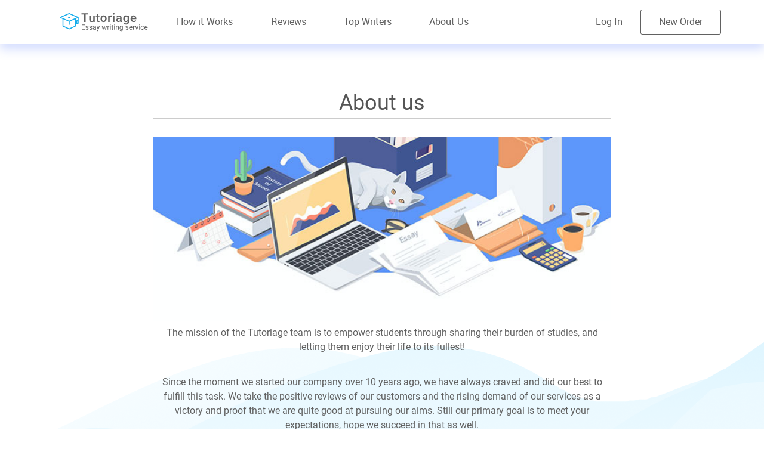

--- FILE ---
content_type: text/html; charset=UTF-8
request_url: https://tutoriage.com/about-us
body_size: 11692
content:
<!DOCTYPE html>
<html lang="en">
<head><script>(function(w,i,g){w[g]=w[g]||[];if(typeof w[g].push=='function')w[g].push(i)})
(window,'GTM-MQ6FJ2X','google_tags_first_party');</script><script>(function(w,d,s,l){w[l]=w[l]||[];(function(){w[l].push(arguments);})('set', 'developer_id.dYzg1YT', true);
		w[l].push({'gtm.start':new Date().getTime(),event:'gtm.js'});var f=d.getElementsByTagName(s)[0],
		j=d.createElement(s);j.async=true;j.src='/fdfd/';
		f.parentNode.insertBefore(j,f);
		})(window,document,'script','dataLayer');</script>
    <title>About Us | Tutoriage</title>
    <meta charset="utf-8">
    <meta name="viewport" content="width=device-width, initial-scale=1, maximum-scale=1, minimum-scale=1, user-scalable=no">
    <link rel="icon" type="image/png" sizes="192x192"  href="/android-chrome-192x192.png">
    <link rel="icon" type="image/png" sizes="256x256"  href="/android-chrome-256x256.png">
    <link rel="apple-touch-icon" sizes="180x180" href="/apple-touch-icon.png">
    <meta name="msapplication-config" content="browserconfig.xml">
    <link rel="icon" type="image/png" sizes="16x16" href="/favicon-16x16.png">
    <link rel="icon" type="image/png" sizes="32x32" href="/favicon-32x32.png">
    <link rel="mask-icon" href="/safari-pinned-tab.svg" color="#ffffff">

            <meta  name='description' content='Tutoriage is a freelance academic writing platform with thousands of professional writers available to help you with your homework or write your assignment from scratch.'>
        <link rel="icon" type="image/png" href="/favicon.ico" />
    <link rel="stylesheet" type="text/css" href="/css/normalize.css?v=8225">
    <link rel="stylesheet" type="text/css" href="/css/fonts.css?v=8225">
    <link rel="stylesheet" type="text/css" href="/css/slick.css?v=8225">
    <link rel="stylesheet" type="text/css" href="/css/slick-theme.css?v=8225">
    <link rel="stylesheet" type="text/css" href="/css/jquery.jscrollpane.css?v=8225" />
    <link rel="stylesheet" type="text/css" href="/css/customSelectBox.css?v=8225" />
    <link rel="stylesheet" type="text/css" href="/css/style.css?v=8225">
    <link rel="stylesheet" type="text/css" href="/css/main.min.css?v=8225">
    <link rel="stylesheet" type="text/css" href="/css/header.css?v=8225">
    <link rel="stylesheet" type="text/css" href="/css/footer.css?v=8225">
    <link rel="stylesheet" type="text/css" href="/cdn/dist/main.css?v=8225">
    <link rel="stylesheet" type="text/css" href="/css/redesign.css?v=8225">
        <link rel="canonical" href="https://tutoriage.com/about-us">
        
        
    <meta property="og:title" content="About Us | Tutoriage" />
    <meta property="og:type" content="website" />
    <meta property="og:url" content="https://tutoriage.com/about-us" />
    <meta property="og:image" content="/essay_writing_service_tutoriage.png" />
    <meta property="og:site_name" content="Tutoriage.com" />
    <style>
        .js-hidden-item {
            display: none;
        }
    </style>

            <style>
            .zopim:nth-child(2) {
                z-index: 1100 !important;
            }
            .zopim:nth-child(3) {
                z-index: 1099 !important;
            }
        </style>

        <!-- Start of  Zendesk Widget script -->
        <script id="ze-snippet" src="https://static.zdassets.com/ekr/snippet.js?key=81779fdf-b1ac-4a96-bd46-df3f1e3682eb"> </script>
        <!-- End of  Zendesk Widget script -->

        <!-- Google Tag Manager -->
<script>(function(w,d,s,l,i){w[l]=w[l]||[];w[l].push({'gtm.start':
new Date().getTime(),event:'gtm.js'});var f=d.getElementsByTagName(s)[0],
j=d.createElement(s),dl=l!='dataLayer'?'&l='+l:'';j.async=true;j.src=
'https://www.googletagmanager.com/gtm.js?id='+i+dl;f.parentNode.insertBefore(j,f);
})(window,document,'script','dataLayer','GTM-MQ6FJ2X');</script>
<!-- End Google Tag Manager -->
    
<script data-cfasync="false" nonce="e14790e3-c10e-49a8-9ae0-b202ca541cfa">try{(function(w,d){!function(j,k,l,m){if(j.zaraz)console.error("zaraz is loaded twice");else{j[l]=j[l]||{};j[l].executed=[];j.zaraz={deferred:[],listeners:[]};j.zaraz._v="5874";j.zaraz._n="e14790e3-c10e-49a8-9ae0-b202ca541cfa";j.zaraz.q=[];j.zaraz._f=function(n){return async function(){var o=Array.prototype.slice.call(arguments);j.zaraz.q.push({m:n,a:o})}};for(const p of["track","set","debug"])j.zaraz[p]=j.zaraz._f(p);j.zaraz.init=()=>{var q=k.getElementsByTagName(m)[0],r=k.createElement(m),s=k.getElementsByTagName("title")[0];s&&(j[l].t=k.getElementsByTagName("title")[0].text);j[l].x=Math.random();j[l].w=j.screen.width;j[l].h=j.screen.height;j[l].j=j.innerHeight;j[l].e=j.innerWidth;j[l].l=j.location.href;j[l].r=k.referrer;j[l].k=j.screen.colorDepth;j[l].n=k.characterSet;j[l].o=(new Date).getTimezoneOffset();if(j.dataLayer)for(const t of Object.entries(Object.entries(dataLayer).reduce((u,v)=>({...u[1],...v[1]}),{})))zaraz.set(t[0],t[1],{scope:"page"});j[l].q=[];for(;j.zaraz.q.length;){const w=j.zaraz.q.shift();j[l].q.push(w)}r.defer=!0;for(const x of[localStorage,sessionStorage])Object.keys(x||{}).filter(z=>z.startsWith("_zaraz_")).forEach(y=>{try{j[l]["z_"+y.slice(7)]=JSON.parse(x.getItem(y))}catch{j[l]["z_"+y.slice(7)]=x.getItem(y)}});r.referrerPolicy="origin";r.src="/cdn-cgi/zaraz/s.js?z="+btoa(encodeURIComponent(JSON.stringify(j[l])));q.parentNode.insertBefore(r,q)};["complete","interactive"].includes(k.readyState)?zaraz.init():j.addEventListener("DOMContentLoaded",zaraz.init)}}(w,d,"zarazData","script");window.zaraz._p=async d$=>new Promise(ea=>{if(d$){d$.e&&d$.e.forEach(eb=>{try{const ec=d.querySelector("script[nonce]"),ed=ec?.nonce||ec?.getAttribute("nonce"),ee=d.createElement("script");ed&&(ee.nonce=ed);ee.innerHTML=eb;ee.onload=()=>{d.head.removeChild(ee)};d.head.appendChild(ee)}catch(ef){console.error(`Error executing script: ${eb}\n`,ef)}});Promise.allSettled((d$.f||[]).map(eg=>fetch(eg[0],eg[1])))}ea()});zaraz._p({"e":["(function(w,d){})(window,document)"]});})(window,document)}catch(e){throw fetch("/cdn-cgi/zaraz/t"),e;};</script></head>
<body class="home light">


<!-- Google Tag Manager (noscript) -->
<noscript><iframe src="https://www.googletagmanager.com/ns.html?id=GTM-MQ6FJ2X"
height="0" width="0" style="display:none;visibility:hidden"></iframe></noscript>
<!-- End Google Tag Manager (noscript) -->

<div class="overlay-modal"></div>
<div class="overlay"></div>
<div class="overlay-preload"></div>


<header class="page-header ">

    
    <div class="wrap">
        <a href="/" class="header-logo"></a>
        <div class="header-desc">
            <ul class="header-menu">
                            <li><a href="/how-it-works">How it Works</a></li>
                <li><a href="/reviews">Reviews</a></li>
                <li><a href="/top-writers">Top Writers</a></li>
                <li><a  class="active" href="/about-us">About Us</a></li>
                <div class="header-menu--right">
                    <li>
                        <a class="order-popup" href="/auth/login">
                            Log In
                        </a>
                    </li>
                    <li class="login">
                        <a id="only-autotest-button-new-order" href="/auth/register">New Order</a>
                    </li>
                </div>
                        </ul>
        </div>

        <div class="header-mobile">
                            <a href="/auth/register" class="order-popup login">Hire writers</a>
            
            
            <div class="humburger">
                <svg xmlns="http://www.w3.org/2000/svg" xmlns:xlink="http://www.w3.org/1999/xlink" width="23" height="16" viewBox="0 0 23 16"><defs><path id="sa15a" d="M318.89 16h21.25a.89.89 0 0 1 0 1.78h-21.25a.89.89 0 0 1 0-1.78zm.01 7.09h21.2a.9.9 0 1 1 0 1.81h-21.2a.9.9 0 1 1 0-1.81zm-.04 7.13h21.25a.89.89 0 0 1 0 1.78h-21.25a.89.89 0 0 1 0-1.78z"/></defs><g><g transform="translate(-318 -16)"><use xlink:href="#sa15a"/></g></g></svg>
            </div>
        </div>

            </div>
    <div class="header-mobile__content" style="display: none; width: 100%">
        <div class="header-item active">
            <ul id="header-nav">
                <li class="">
                    <a href="/how-it-works">How it Works</a>
                </li>
                <li class="">
                    <a href="/reviews">Reviews</a>
                </li>
                <li class="">
                    <a href="/top-writers">Top Writers</a>
                </li>
                <li class="active">
                    <a href="/about-us">About Us</a>
                </li>
                                <li class="">
                    <a href="/auth/login">Log in</a>
                </li>
                <li class=" login" style="margin-top: 13px;">
                    <a href="/auth/register">New Order</a>
                </li>
                            </ul>
        </div>
    </div>
</header>


<main class="page about wrap">
    <div class="page-content full">
        <div class="text">
            <h1 class="page-title">About us</h1>
            <img src="images/about_img.jpg" srcset="images/about_img@2x.jpg 2x" alt="about_img">
            <p>The mission of the Tutoriage team is to empower students through sharing their burden of studies, and letting them enjoy their life to its fullest!</p>

            <p>Since the moment we started our company over 10 years ago, we have always craved and did our best to fulfill this task. We take the positive reviews of our customers and the rising demand of our services as a victory and proof that we are quite good at pursuing our aims. Still our primary goal is to meet your expectations, hope we succeed in that as well.</p>

            <h2>Who writes for you?</h2>

            <p>The writers you can choose to complete your order on tutoriage.com are scholars who hold degrees in
                various disciplines and have vast experience in academic writing. Before getting the writer account
                on our platform all the candidates go through multiple exams and a trial period. Only the most
                skillful, expertised and responsible can get to the pool of our expert.</p>

            <p>Below are more details on how the writers get the opportunity to offer their services on
                Tutoriage:</p>
        </div>
        <div class="about-items">
            <div class="about-items__blue">
                <div class="right first">
                    <div class="about-item">
                        <h3 class="about-item__title">Step 1. Language test</h3>
                        <div class="about-item__text">Since a lot of people from various countries apply to
                            become our writers, we first require applicants to show their general knowledge of
                            English. Standard language tests help us exclude incompetent candidates right away,
                            giving only suitable ones the chance.
                        </div>
                    </div>
                </div>
                <div class="two">
                    <div class="about-item">
                        <h3 class="about-item__title">Step 2. Academic writing</h3>
                        <div class="about-item__text">At this stage candidates have to write different types of
                            academic papers in the field they major in. This not only lets us estimate their
                            skills in academic writing, but also check if the applicant really has the expertise
                            to write on topics they claim to be experts at.
                        </div>
                    </div>
                </div>
                <div class="right three">
                    <div class="about-item">
                        <h3 class="about-item__title">Step 3. Identity verification</h3>
                        <div class="about-item__text">Before candidates land the job interview, they are
                            supposed to verify their identity. Besides, we make sure their education is
                            validated by all the certificates and diplomas. This way we ensure no random people
                            get to offer their services on our writing platform.
                        </div>
                    </div>
                </div>
                <div class="four">
                    <div class="about-item">
                        <h3 class="about-item__title">Step 4. Interview</h3>
                        <div class="about-item__text">After we are sure that the applicant has all the necessary
                            qualification, expertise and skills, we additionally schedule an online interview,
                            where we can check that the candidate shares our aims and values, as well as brief
                            them on how our service operates.
                        </div>
                    </div>
                </div>
                <div class="right five">
                    <div class="about-item">
                        <h3 class="about-item__title">Step 5. Getting started</h3>
                        <div class="about-item__text">As soon as the account of the writer is approved, our
                            managers get in touch with them to provide full information on our writing platform,
                            and answer all of their questions. We put much effort into the support of all new
                            writers to guarantee you get perfect services.
                        </div>
                    </div>
                </div>
            </div>
        </div>
        <div class="support-team">
            <h2 class="support-team__title">Our Support Team</h2>
            <p class="support-team__subtitle">Tutoriage team is always ready to help any client at any time!</p>
            <div class="support-team__items">
                <div class="support-team__item">
                    <span class="avatar">
                        <img src="/images/management_1.png" alt="management_1" />
                    </span>
                    <p class="name">Amanda Clark</p>
                    <p class="position">Head of Writers Team</p>
                </div>
                <div class="support-team__item">
                    <span class="avatar">
                        <img src="/images/management_2.png" alt="management_2" />
                    </span>
                    <p class="name">Christopher Johnson</p>
                    <p class="position">Quality Assurance Manager</p>
                </div>
                <div class="support-team__item">
                    <span class="avatar">
                        <img src="/images/management_3.png" alt="management_3" />
                    </span>
                    <p class="name">Emis Heartilly</p>
                    <p class="position">Writers Account Manager</p>
                </div>
                <div class="support-team__item">
                    <span class="avatar">
                        <img src="/images/management_4.png" alt="management_4" />
                    </span>
                    <p class="name">Monica Steevens</p>
                    <p class="position">Head of Customer Support</p>
                </div>
                <div class="support-team__item">
                    <span class="avatar">
                        <img src="/images/management_5.png" alt="management_5" />
                    </span>
                    <p class="name">Samantha Haines</p>
                    <p class="position">Dispute Resolution Manager</p>
                </div>
                <div class="support-team__item">
                    <span class="avatar">
                        <img src="/images/management_6.png" alt="management_6" />
                    </span>
                    <p class="name">Steve Brown</p>
                    <p class="position">Email Marketer</p>
                </div>
            </div>
        </div>
    </div>
</main>
<div class="cta__space"></div>
<div class="cta">
    <div class="wrap">
        
<div class="calculate__block footer-calculate__block">
    <form method="GET" action="/order" class="calculate__form js-submit-register-form">
        <div class="calculate__items">
            <select name="service_type_id" class="custom type">
                                    <option value="1">Writing</option>
                                    <option value="2">Rewriting</option>
                                    <option value="3">Editing</option>
                            </select>
            <select name="work_type_id" class="custom work">
                                    <option value="4">Essay (any type)</option>
                                    <option value="20">Admission essay</option>
                                    <option value="10">Article review</option>
                                    <option value="70">Analytical essay</option>
                                    <option value="72">Assessment</option>
                                    <option value="6">Annotated bibliography</option>
                                    <option value="8">Argumentative essay</option>
                                    <option value="12">Biographies</option>
                                    <option value="14">Book/movie review</option>
                                    <option value="16">Business plan</option>
                                    <option value="18">Capstone writing</option>
                                    <option value="2">Case study</option>
                                    <option value="76">Cause and effect essay</option>
                                    <option value="78">Compare and contrast essay</option>
                                    <option value="22">Coursework</option>
                                    <option value="80">Cover letter</option>
                                    <option value="24">Creative writing</option>
                                    <option value="82">Critical review</option>
                                    <option value="26">Critical thinking</option>
                                    <option value="84">Definition essay</option>
                                    <option value="86">Descriptive essay</option>
                                    <option value="38">Dissertation</option>
                                    <option value="90">Dissertation abstract</option>
                                    <option value="94">Dissertation chapter</option>
                                    <option value="40">Dissertation chapter - Conclusion</option>
                                    <option value="36">Dissertation chapter - Discussion</option>
                                    <option value="42">Dissertation chapter - Introduction</option>
                                    <option value="46">Dissertation chapter - Methodology</option>
                                    <option value="48">Dissertation chapter - Results</option>
                                    <option value="44">Dissertation chapter - Review</option>
                                    <option value="98">Dissertation conclusion</option>
                                    <option value="102">Dissertation discussion</option>
                                    <option value="106">Dissertation hypothesis</option>
                                    <option value="110">Dissertation introduction</option>
                                    <option value="114">Dissertation literature review</option>
                                    <option value="116">Dissertation methodology</option>
                                    <option value="118">Dissertation proposal</option>
                                    <option value="124">Dissertation results</option>
                                    <option value="88">Evaluation essay</option>
                                    <option value="92">Expository essay</option>
                                    <option value="64">Formatting</option>
                                    <option value="96">Lab report (theoretical part)</option>
                                    <option value="100">Literary analysis</option>
                                    <option value="104">Movie review</option>
                                    <option value="108">Multiple choice questions</option>
                                    <option value="112">Narrative essay</option>
                                    <option value="58">Other</option>
                                    <option value="68">Paraphrasing</option>
                                    <option value="122">Personal statement</option>
                                    <option value="120">Persuasive essay</option>
                                    <option value="30">Presentation or speech</option>
                                    <option value="66">Problem solving</option>
                                    <option value="126">Reaction paper</option>
                                    <option value="128">Reflective essay</option>
                                    <option value="32">Research paper</option>
                                    <option value="28">Research proposal</option>
                                    <option value="130">Rhetorical analysis</option>
                                    <option value="34">Term paper</option>
                                    <option value="52">Thesis</option>
                                    <option value="134">Thesis proposal</option>
                                    <option value="132">Thesis statement</option>
                                    <option value="54">Thesis/Dissertation abstract</option>
                                    <option value="50">Thesis/Dissertation chapter</option>
                                    <option value="56">Thesis/Dissertation proposal</option>
                            </select>
            <select name="deadline_id" class="custom date-time">
                                                            <option value="13">8 hours</option>
                                                                                <option value="11">24 hours</option>
                                                                                <option value="9">48 hours</option>
                                                                                <option value="7">3 days</option>
                                                                                <option value="5">5 days</option>
                                                                                <option value="3">7 days</option>
                                                                                <option value="2">10 days</option>
                                                                                <option value="1" selected="selected">14 days</option>
                                                </select>
            <!--            <div class="chack-date">-->
            <!--                <input id="" class="" name="deadline" value="--><!--">-->
            <!--            </div>-->
            <div class="pages">
                <span class="pages--minus inactive-btn"></span>
                <!--                <input class="pages--value" placeholder="Pages" name="number_pages" value="1">-->
                <select name="number_pages" id="number_pages" class="custom num-pages footer-pages">
                                                            <option value="1">1 page (275 words)</option>
                                                            <option value="2">2 pages (550 words)</option>
                                                            <option value="3">3 pages (825 words)</option>
                                                            <option value="4">4 pages (1100 words)</option>
                                                            <option value="5">5 pages (1375 words)</option>
                                                            <option value="6">6 pages (1650 words)</option>
                                                            <option value="7">7 pages (1925 words)</option>
                                                            <option value="8">8 pages (2200 words)</option>
                                                            <option value="9">9 pages (2475 words)</option>
                                                            <option value="10">10 pages (2750 words)</option>
                                                            <option value="11">11 pages (3025 words)</option>
                                                            <option value="12">12 pages (3300 words)</option>
                                                            <option value="13">13 pages (3575 words)</option>
                                                            <option value="14">14 pages (3850 words)</option>
                                                            <option value="15">15 pages (4125 words)</option>
                                                            <option value="16">16 pages (4400 words)</option>
                                                            <option value="17">17 pages (4675 words)</option>
                                                            <option value="18">18 pages (4950 words)</option>
                                                            <option value="19">19 pages (5225 words)</option>
                                                            <option value="20">20 pages (5500 words)</option>
                                                            <option value="21">21 pages (5775 words)</option>
                                                            <option value="22">22 pages (6050 words)</option>
                                                            <option value="23">23 pages (6325 words)</option>
                                                            <option value="24">24 pages (6600 words)</option>
                                                            <option value="25">25 pages (6875 words)</option>
                                                            <option value="26">26 pages (7150 words)</option>
                                                            <option value="27">27 pages (7425 words)</option>
                                                            <option value="28">28 pages (7700 words)</option>
                                                            <option value="29">29 pages (7975 words)</option>
                                                            <option value="30">30 pages (8250 words)</option>
                                                            <option value="31">31 pages (8525 words)</option>
                                                            <option value="32">32 pages (8800 words)</option>
                                                            <option value="33">33 pages (9075 words)</option>
                                                            <option value="34">34 pages (9350 words)</option>
                                                            <option value="35">35 pages (9625 words)</option>
                                                            <option value="36">36 pages (9900 words)</option>
                                                            <option value="37">37 pages (10175 words)</option>
                                                            <option value="38">38 pages (10450 words)</option>
                                                            <option value="39">39 pages (10725 words)</option>
                                                            <option value="40">40 pages (11000 words)</option>
                                                            <option value="41">41 pages (11275 words)</option>
                                                            <option value="42">42 pages (11550 words)</option>
                                                            <option value="43">43 pages (11825 words)</option>
                                                            <option value="44">44 pages (12100 words)</option>
                                                            <option value="45">45 pages (12375 words)</option>
                                                            <option value="46">46 pages (12650 words)</option>
                                                            <option value="47">47 pages (12925 words)</option>
                                                            <option value="48">48 pages (13200 words)</option>
                                                            <option value="49">49 pages (13475 words)</option>
                                                            <option value="50">50 pages (13750 words)</option>
                                                            <option value="51">51 pages (14025 words)</option>
                                                            <option value="52">52 pages (14300 words)</option>
                                                            <option value="53">53 pages (14575 words)</option>
                                                            <option value="54">54 pages (14850 words)</option>
                                                            <option value="55">55 pages (15125 words)</option>
                                                            <option value="56">56 pages (15400 words)</option>
                                                            <option value="57">57 pages (15675 words)</option>
                                                            <option value="58">58 pages (15950 words)</option>
                                                            <option value="59">59 pages (16225 words)</option>
                                                            <option value="60">60 pages (16500 words)</option>
                                                            <option value="61">61 pages (16775 words)</option>
                                                            <option value="62">62 pages (17050 words)</option>
                                                            <option value="63">63 pages (17325 words)</option>
                                                            <option value="64">64 pages (17600 words)</option>
                                                            <option value="65">65 pages (17875 words)</option>
                                                            <option value="66">66 pages (18150 words)</option>
                                                            <option value="67">67 pages (18425 words)</option>
                                                            <option value="68">68 pages (18700 words)</option>
                                                            <option value="69">69 pages (18975 words)</option>
                                                            <option value="70">70 pages (19250 words)</option>
                                                            <option value="71">71 pages (19525 words)</option>
                                                            <option value="72">72 pages (19800 words)</option>
                                                            <option value="73">73 pages (20075 words)</option>
                                                            <option value="74">74 pages (20350 words)</option>
                                                            <option value="75">75 pages (20625 words)</option>
                                                            <option value="76">76 pages (20900 words)</option>
                                                            <option value="77">77 pages (21175 words)</option>
                                                            <option value="78">78 pages (21450 words)</option>
                                                            <option value="79">79 pages (21725 words)</option>
                                                            <option value="80">80 pages (22000 words)</option>
                                                            <option value="81">81 pages (22275 words)</option>
                                                            <option value="82">82 pages (22550 words)</option>
                                                            <option value="83">83 pages (22825 words)</option>
                                                            <option value="84">84 pages (23100 words)</option>
                                                            <option value="85">85 pages (23375 words)</option>
                                                            <option value="86">86 pages (23650 words)</option>
                                                            <option value="87">87 pages (23925 words)</option>
                                                            <option value="88">88 pages (24200 words)</option>
                                                            <option value="89">89 pages (24475 words)</option>
                                                            <option value="90">90 pages (24750 words)</option>
                                                            <option value="91">91 pages (25025 words)</option>
                                                            <option value="92">92 pages (25300 words)</option>
                                                            <option value="93">93 pages (25575 words)</option>
                                                            <option value="94">94 pages (25850 words)</option>
                                                            <option value="95">95 pages (26125 words)</option>
                                                            <option value="96">96 pages (26400 words)</option>
                                                            <option value="97">97 pages (26675 words)</option>
                                                            <option value="98">98 pages (26950 words)</option>
                                                            <option value="99">99 pages (27225 words)</option>
                                                            <option value="100">100 pages (27500 words)</option>
                                                            <option value="101">101 pages (27775 words)</option>
                                                            <option value="102">102 pages (28050 words)</option>
                                                            <option value="103">103 pages (28325 words)</option>
                                                            <option value="104">104 pages (28600 words)</option>
                                                            <option value="105">105 pages (28875 words)</option>
                                                            <option value="106">106 pages (29150 words)</option>
                                                            <option value="107">107 pages (29425 words)</option>
                                                            <option value="108">108 pages (29700 words)</option>
                                                            <option value="109">109 pages (29975 words)</option>
                                                            <option value="110">110 pages (30250 words)</option>
                                                            <option value="111">111 pages (30525 words)</option>
                                                            <option value="112">112 pages (30800 words)</option>
                                                            <option value="113">113 pages (31075 words)</option>
                                                            <option value="114">114 pages (31350 words)</option>
                                                            <option value="115">115 pages (31625 words)</option>
                                                            <option value="116">116 pages (31900 words)</option>
                                                            <option value="117">117 pages (32175 words)</option>
                                                            <option value="118">118 pages (32450 words)</option>
                                                            <option value="119">119 pages (32725 words)</option>
                                                            <option value="120">120 pages (33000 words)</option>
                                                            <option value="121">121 pages (33275 words)</option>
                                                            <option value="122">122 pages (33550 words)</option>
                                                            <option value="123">123 pages (33825 words)</option>
                                                            <option value="124">124 pages (34100 words)</option>
                                                            <option value="125">125 pages (34375 words)</option>
                                                            <option value="126">126 pages (34650 words)</option>
                                                            <option value="127">127 pages (34925 words)</option>
                                                            <option value="128">128 pages (35200 words)</option>
                                                            <option value="129">129 pages (35475 words)</option>
                                                            <option value="130">130 pages (35750 words)</option>
                                                            <option value="131">131 pages (36025 words)</option>
                                                            <option value="132">132 pages (36300 words)</option>
                                                            <option value="133">133 pages (36575 words)</option>
                                                            <option value="134">134 pages (36850 words)</option>
                                                            <option value="135">135 pages (37125 words)</option>
                                                            <option value="136">136 pages (37400 words)</option>
                                                            <option value="137">137 pages (37675 words)</option>
                                                            <option value="138">138 pages (37950 words)</option>
                                                            <option value="139">139 pages (38225 words)</option>
                                                            <option value="140">140 pages (38500 words)</option>
                                                            <option value="141">141 pages (38775 words)</option>
                                                            <option value="142">142 pages (39050 words)</option>
                                                            <option value="143">143 pages (39325 words)</option>
                                                            <option value="144">144 pages (39600 words)</option>
                                                            <option value="145">145 pages (39875 words)</option>
                                                            <option value="146">146 pages (40150 words)</option>
                                                            <option value="147">147 pages (40425 words)</option>
                                                            <option value="148">148 pages (40700 words)</option>
                                                            <option value="149">149 pages (40975 words)</option>
                                                            <option value="150">150 pages (41250 words)</option>
                                                            <option value="151">151 pages (41525 words)</option>
                                                            <option value="152">152 pages (41800 words)</option>
                                                            <option value="153">153 pages (42075 words)</option>
                                                            <option value="154">154 pages (42350 words)</option>
                                                            <option value="155">155 pages (42625 words)</option>
                                                            <option value="156">156 pages (42900 words)</option>
                                                            <option value="157">157 pages (43175 words)</option>
                                                            <option value="158">158 pages (43450 words)</option>
                                                            <option value="159">159 pages (43725 words)</option>
                                                            <option value="160">160 pages (44000 words)</option>
                                                            <option value="161">161 pages (44275 words)</option>
                                                            <option value="162">162 pages (44550 words)</option>
                                                            <option value="163">163 pages (44825 words)</option>
                                                            <option value="164">164 pages (45100 words)</option>
                                                            <option value="165">165 pages (45375 words)</option>
                                                            <option value="166">166 pages (45650 words)</option>
                                                            <option value="167">167 pages (45925 words)</option>
                                                            <option value="168">168 pages (46200 words)</option>
                                                            <option value="169">169 pages (46475 words)</option>
                                                            <option value="170">170 pages (46750 words)</option>
                                                            <option value="171">171 pages (47025 words)</option>
                                                            <option value="172">172 pages (47300 words)</option>
                                                            <option value="173">173 pages (47575 words)</option>
                                                            <option value="174">174 pages (47850 words)</option>
                                                            <option value="175">175 pages (48125 words)</option>
                                                            <option value="176">176 pages (48400 words)</option>
                                                            <option value="177">177 pages (48675 words)</option>
                                                            <option value="178">178 pages (48950 words)</option>
                                                            <option value="179">179 pages (49225 words)</option>
                                                            <option value="180">180 pages (49500 words)</option>
                                                            <option value="181">181 pages (49775 words)</option>
                                                            <option value="182">182 pages (50050 words)</option>
                                                            <option value="183">183 pages (50325 words)</option>
                                                            <option value="184">184 pages (50600 words)</option>
                                                            <option value="185">185 pages (50875 words)</option>
                                                            <option value="186">186 pages (51150 words)</option>
                                                            <option value="187">187 pages (51425 words)</option>
                                                            <option value="188">188 pages (51700 words)</option>
                                                            <option value="189">189 pages (51975 words)</option>
                                                            <option value="190">190 pages (52250 words)</option>
                                                            <option value="191">191 pages (52525 words)</option>
                                                            <option value="192">192 pages (52800 words)</option>
                                                            <option value="193">193 pages (53075 words)</option>
                                                            <option value="194">194 pages (53350 words)</option>
                                                            <option value="195">195 pages (53625 words)</option>
                                                            <option value="196">196 pages (53900 words)</option>
                                                            <option value="197">197 pages (54175 words)</option>
                                                            <option value="198">198 pages (54450 words)</option>
                                                            <option value="199">199 pages (54725 words)</option>
                                                            <option value="200">200 pages (55000 words)</option>
                                    </select>
                <span class="pages--plus"></span>
            </div>
            <button type="submit">Continue</button>
            <p class="price"><span class="desk">Minimum </span>Price <span class="cost">$14</span></p>
        </div>
    </form>
</div>
    </div>
</div>
<footer class="home-footer">
    <div class="footer wrap">
        <div class="footer-item footer-item__first">
            <a href="/"><img src="/images/logo_white.svg" class="footer-logo" alt="logo_white"></a>
            <div class="footer-contacts">
                <a href="tel:+1 (888) 985-9998"><img src="/images/phone.svg" alt="phone"> +1 (888) 985-9998</a>
                <a href="/cdn-cgi/l/email-protection#e99a9c9999869b9da99d9c9d869b80888e8cc78a8684"><img src="/images/mail.svg" alt="mail"> <span class="__cf_email__" data-cfemail="a6d5d3d6d6c9d4d2e6d2d3d2c9d4cfc7c1c388c5c9cb">[email&#160;protected]</span></a></div>
            <div class="footer-info">
                <div class="footer-payments">
                    <img src="/images/mastercard.svg" alt="mastercard">
                    <img src="/images/visa.svg" alt="visa">
                </div>
                <div class="footer-item__owner"></div>
            </div>
        </div>
        <div class="footer-item">
            <div class="footer__company">
                <div class="footer__company-title">COMPANY <img src="/images/footer_open.svg" alt="footer_open"></div>
                <ul>
                    <li><a href="/about-us">About Us</a></li>
                    <li><a href="/faq">FAQ</a></li>
                    <li><a href="/blog">Blog</a></li>
                    <li><a href="/terms-and-conditions" rel="nofollow">Terms &amp; Conditions</a></li>
                    <li><a href="/contact-us">Contact Us</a></li>
                    <li><a href="/samples">Samples</a></li>
                    <li><a href="/privacy-policy" rel="nofollow">Privacy Policy</a></li>
                    <li><a href="/cookie-policy" rel="nofollow">Cookie Policy</a></li>
                    <li><a href="/money-back" rel="nofollow">Money Back</a></li>
                    <li><a href="/revision-policy" rel="nofollow">Revision Policy</a></li>
                </ul>
            </div>
        </div>
    </div>
    <div class="footer__chat"></div>
    <div class="footer-copyright">© 2026 Tutoriage. All rights reserved</div>
<!--  cookie banner   -->
</footer>
    
<div class="order-modal login">
    <button class="close-modal"></button>
    <form id="login-modal" class="order-modal__content" name="login-modal" method="post" action="/core/auth/login">
        <input type="hidden" name="csrf_name" value="">
        <input type="hidden" name="csrf_value" value="">
        <div class="order-modal__title">Login</div>
        <div class="order-modal__text">
            <div class="order-modal__form">
                <span><input id="login-modal__email" class="form-control" type="text" name="email" placeholder="Email"><span class="help-block-error"></span></span>
                <span class="password-field">
                    <input id="login-modal__password" type="password" name="password" placeholder="Password">
                    <a class="password-control"></a>
                    <span class="help-block-error"></span>
                </span>
            </div>
        </div>
        <div class="order-modal__bottom">
            <div class="login-modal__links">
                <label class="remember-me">
                    <span class="rtitle">Remember me</span>
                    <input type="checkbox">
                    <span class="checkmark"></span>
                </label>
                <a href="/auth/reset-password" id="forgot_password" class="order-modal__link">Forgot password?</a>
            </div>
            <button type="submit" class="continue_login__btn" id="login-modal-button" disabled>Login</button>
            <div class="order-modal__preload">
                <div class="preloader-wrapper big active">
                    <div class="spinner-layer spinner-blue-only">
                        <div class="circle-clipper left">
                            <div class="circle"></div>
                        </div><div class="gap-patch">
                            <div class="circle"></div>
                        </div><div class="circle-clipper right">
                            <div class="circle"></div>
                        </div>
                    </div>
                </div>
            </div>

            
<span class="login-modal__delimiter">or</span>

    
<button type="button" class="social-button--google">Log In With Google</button>

<script data-cfasync="false" src="/cdn-cgi/scripts/5c5dd728/cloudflare-static/email-decode.min.js"></script><script src="https://apis.google.com/js/api:client.js"></script>
<script>
    (function() {
        gapi.load('auth2', function(){
            // Retrieve the singleton for the GoogleAuth library and set up the client.
            auth2 = gapi.auth2.init({
                client_id: '110147018374-84je8f20h85du4039aggs0i49ijcruc1.apps.googleusercontent.com',
                cookiepolicy: 'single_host_origin',
                // Request scopes in addition to 'profile' and 'email'
                scope: 'profile email'
            });

            let googleButtons = document.querySelectorAll('.social-button--google');
            for (let button of googleButtons) {
                attachSignin(button);
            }
        });
    })();

    function attachSignin(element) {
        auth2.attachClickHandler(element, {},
            function(googleUser) {
                let profile = googleUser.getBasicProfile();
                let form = $('#social-login-form');

                form.find('input[name=social_id]').val(profile.getId());
                form.find('input[name=email]').val(profile.getEmail());
                form.find('input[name=provider]').val(1);

                $('#social-login-button').click();
            }, function(error) {
                console.log(error)
            });
    }
</script>

            <div class="create-account-container">
                <a href="/auth/register" id="create_new_account" class="order-modal__link">Create new Account</a>
            </div>
        </div>
    </form>
</div>

<div class="order-modal reset">
    <button class="close-modal"></button>
    <form id="password-reset-request" method="post" action="/core/auth/reset-password" class="order-modal__content" autocomplete="off">
        <input type="hidden" name="csrf_name" value="">
        <input type="hidden" name="csrf_value" value="">
        <div class="order-modal__title">Reset password</div>
        <div class="order-modal__text">
            <p>Please enter your email to receive the instructions on how to reset your password.</p>
            <div class="order-modal__form">
                <input class="order-modal-reset__email" type="text" name="email" placeholder="Email">
                <div class="help-block-error">Please enter your email</div>
            </div>
        </div>
        <div class="reset-password-recaptcha">
            <div class="g-recaptcha" data-sitekey="" data-callback="recaptchaChecked" id="reset_password_recaptcha"></div>
            <span class="help-block-error-recaptcha active" id="reset_password_error_recaptcha">You must confirm you are not a robot</span>
            <br>
        </div>
        <div class="order-modal__bottom">
            <button type="submit" class="continue__btn" id="password-reset-request-button" disabled>
                <span class="order_modal_submit_text">Continue</span>
                <span class="order_modal_lds_spinner"><span></span><span></span><span></span><span></span><span></span><span></span><span></span><span></span><span></span><span></span><span></span><span></span></span>
            </button>
        </div>
    </form>
</div>

<div class="order-modal mail">
    <button class="close-modal"></button>
    <div class="order-modal__content">
        <div class="order-modal__title">Check your inbox</div>
        <div class="order-modal__text">
            <p>Check your <span class="order-modal-mail__email email-one-line">email</span> inbox for instructions from us on how to reset your password.</p>
        </div>
        <div class="order-modal__bottom">
            <button class="order-modal__btn" onclick="window.history.back()">GOT IT</button>
        </div>
<!--        <img src="/images/email_image.png" class="mail_img" alt="">-->
    </div>
</div>

<div class="order-modal register">
    <button class="close-modal"></button>
    <form id="register-modal" class="order-modal__content js-order-form" name="register-modal" method="post" action="/core/auth/register">
        <input type="hidden" name="csrf_name" value="">
        <input type="hidden" name="csrf_value" value="">
        <input type="hidden" name="work_type" id="register_work_type">
        <div class="order-modal__title">Sign up for free</div>
        <div class="order-modal__text">
            <div class="order-modal__form">
                <span>
                    <input id="register-modal__email" class="form-control" type="text" name="email" placeholder="Email">
                    <span class="help-block-error"></span>
                </span>
                <span class="password-field">
                    <input id="register-modal__password" class="form-control" type="password" name="password" placeholder="Password">
                    <a class="password-control"></a>
                    <span class="help-block-error"></span>
                </span>
            </div>
        </div>
        <div class="order-modal__bottom">
            <div class="login-modal__links">
                <label class="remember-me">
                    <span class="rtitle">Remember me</span>
                    <input type="checkbox">
                    <span class="checkmark"></span>
                </label>
                <a href="/auth/login" id="already_registered" class="order-modal__link">Already registered?</a>
            </div>
            <button type="submit" class="submit__btn" id="register-modal-button" disabled>
                <span class="order_modal_submit_text">Create My Account</span>
                <span class="order_modal_lds_spinner"><span></span><span></span><span></span><span></span><span></span><span></span><span></span><span></span><span></span><span></span><span></span><span></span></span>
            </button>
            <div class="order-modal__preload">
                <div class="preloader-wrapper big active">
                    <div class="spinner-layer spinner-blue-only">
                        <div class="circle-clipper left">
                            <div class="circle"></div>
                        </div><div class="gap-patch">
                            <div class="circle"></div>
                        </div><div class="circle-clipper right">
                            <div class="circle"></div>
                        </div>
                    </div>
                </div>
            </div>

            
<span class="login-modal__delimiter">or</span>

    
<button type="button" class="social-button--google">Sign Up With Google</button>

<script src="https://apis.google.com/js/api:client.js"></script>
<script>
    (function() {
        gapi.load('auth2', function(){
            // Retrieve the singleton for the GoogleAuth library and set up the client.
            auth2 = gapi.auth2.init({
                client_id: '110147018374-84je8f20h85du4039aggs0i49ijcruc1.apps.googleusercontent.com',
                cookiepolicy: 'single_host_origin',
                // Request scopes in addition to 'profile' and 'email'
                scope: 'profile email'
            });

            let googleButtons = document.querySelectorAll('.social-button--google');
            for (let button of googleButtons) {
                attachSignin(button);
            }
        });
    })();

    function attachSignin(element) {
        auth2.attachClickHandler(element, {},
            function(googleUser) {
                let profile = googleUser.getBasicProfile();
                let form = $('#social-login-form');

                form.find('input[name=social_id]').val(profile.getId());
                form.find('input[name=email]').val(profile.getEmail());
                form.find('input[name=provider]').val(1);

                $('#social-login-button').click();
            }, function(error) {
                console.log(error)
            });
    }
</script>
        </div>
    </form>
</div>

<div class="order-modal email-confirm">
    <button class="close-modal"></button>
    <form id="email-confirm-modal" class="order-modal__content" method="post" action="/core/auth/resend-email-confirm">
        <input type="hidden" name="csrf_name" value="">
        <input type="hidden" name="csrf_value" value="">
        <input type="hidden" name="email" value="">
        <div class="order-modal__title centered">Check your inbox</div>
        <div class="order-modal__text">
            <p>
                Verification link has been <span id="email_confirm_re_span">re-</span>sent to your email. <b class="email-one-line" id="email-confirm-text"></b>
                Click the link to activate your account.
            </p>
        </div>
        <div class="order-modal__bottom">
            <div class="g-recaptcha" data-sitekey="" data-callback="recaptchaChecked" data-expired-callback="recaptchaExpired" id="email_confirm_recaptcha" style="display: none;"></div>
            <span class="help-block-error-recaptcha" id="email_confirm_error_recaptcha">You must confirm you are not a robot.</span>
            <br>
            <button type="submit" class="submit__btn">
                <span class="order_modal_submit_text">Re-send link to my email</span>
                <span class="order_modal_lds_spinner"><span></span><span></span><span></span><span></span><span></span><span></span><span></span><span></span><span></span><span></span><span></span><span></span></span>
            </button>
            <span class="help-block-error">Email not sent.</span>
            <span class="help-block-success">Email has been re-sent.</span>
        </div>
    </form>
</div>

<form id="social-login-form" method="post" action="/core/auth/social-login">
    <input type="hidden" name="csrf_name" value="">
    <input type="hidden" name="csrf_value" value="">
    <input type="hidden" name="social_id">
    <input type="hidden" name="email">
    <input type="hidden" name="provider">
    <button id="social-login-button" style="display: none">Submit</button>
</form>




<script>
    window.addEventListener('load', function () {
        $('.notification-block').on('click', '.notification', function(e) {
            e.preventDefault();
            $(this).removeClass('active');
        });

        setTimeout(function() {
            $('.notification.active').removeClass('active');
        }, 3500);
    })
</script>

<script src="https://code.jquery.com/jquery-2.2.0.min.js"></script>
<script src="/cdn/js/jquery.cookie.js?v=8225"></script>
<script src="/js/libs.min.js?v=8225"></script>
<script src="/js/slick.min.js?v=8225" charset="utf-8"></script>
<script  type="">
    $(document).on('ready', function() {
        $('.responsive').slick({
            arrows: false,
            dots: true,
            infinite: false,
            speed: 600,
            slidesToShow: 2,
            slidesToScroll: 1,
            responsive: [
                {
                    breakpoint: 1025,
                    settings: {
                        slidesToShow: 1,
                        slidesToScroll: 1,
                    }
                },
                {
                    breakpoint: 600,
                    settings: {
                        slidesToShow: 1,
                        slidesToScroll: 1,
                    }
                },
            ]
        });
        $('.center').slick({
            arrows: false,
            dots: true,
            autoplay: true,
            autoplaySpeed: 5000,
            slidesToShow: 3,
            slidesToScroll: 3,
            responsive: [
                {
                    breakpoint: 820,
                    settings: {
                        slidesToShow: 2,
                        slidesToScroll: 2,
                        infinite: true,
                        dots: true,
                        arrows: false,
                    }
                },
                {
                    breakpoint: 600,
                    settings: {
                        slidesToShow: 1,
                        slidesToScroll: 1,
                        infinite: true,
                        dots: true,
                        arrows: false,
                    }
                },
            ]
        });
        $('.multiple-items').slick({
            arrows: false,
            dots: true,
            infinite: false,
            draggable: false,
            appendDots: $('.about-items'),
            slidesToShow: 1,
            focusOnSelect: true,
            speed: 400,
            lazyLoad: 'ondemand',
            fade: false,
            slidesToScroll: 1,
            responsive: [
                {
                    breakpoint: 1100,
                    settings: {
                        slidesToShow: 1,
                        slidesToScroll: 1,
                        draggable: true,
                        fade: true,
                        cssEase: 'linear',
                    }
                },
                {
                    breakpoint: 767,
                    settings: {
                        draggable: true,
                        slidesToShow: 1,
                        slidesToScroll: 1,
                    }
                },
            ]
        });
        $('.single-item').slick({
            dots: true,
            arrows: false,
            autoplay: true,
            slidesToShow: 1,
            slidesToScroll: 1,
            speed: 1000,
            autoplaySpeed: 5000,
        });

        /* Every time the window is scrolled ... */
        /* global $ */
        $(window).scroll( function(){
            var hiddenEl = document.querySelector('.js-hidden-item');
            if (hiddenEl) {
                var container = $('.js-hidden-items-container');
                var bottom_of_object = container.offset().top + container.outerHeight() + 100;
                var bottom_of_window = $(window).scrollTop() + $(window).height();

                /* If the object is completely visible in the window, fade it it */
                if (bottom_of_window > bottom_of_object) {
                    hiddenEl.style.display = 'block';
                    hiddenEl.classList.remove('js-hidden-item');
                }
            }
        });

        $('#forgot_password').click(function(e) {
            e.preventDefault();
            $('.order-modal.login.active').removeClass('active');
            $('.order-modal.reset').addClass('active');
        });
    })
</script>
<script src="/js/jScrollPane.js?v=8225"></script>
<script src="/js/jquery.mousewheel.js?v=8225"></script>
<script src="/js/SelectBox.js?v=8225"></script>
<script src="/js/datepicker-full.js?v=8225" type="text/javascript"></script>
<script src="/js/new-calc-fields.js?v=8225" type="text/javascript"></script>

<script>
    const dateBaner = document.querySelectorAll('#date');

    for(var i =0; i < dateBaner.length; i++){
        new Datepicker(dateBaner[i], {
            buttonClass: 'btn',
            format: 'd M yyyy',
            inputFrstText: 'Two weeks'
        });
    }
</script>
<script>
    function turnCustomSelect(swither){
        if (swither){
            $(".calculate__block .type").each(function() {
                var sb = new SelectBox({
                    selectbox: $(this),
                    mobile: false,
                    height: 260,
                    width: 150
                });
            });
            $(".calculate__block .work").each(function() {
                var sb = new SelectBox({
                    selectbox: $(this),
                    mobile: false,
                    height: 370,
                    width: 192,
                    customScrollbar: false
                });
            });
            $('select.custom').css('display','none');
        }
        else{
            if($(".calculate__block .customSelect.type").length){

                $(".calculate__block select.type").unwrap();
                $(".calculate__block select.work").unwrap();

                $(".calculate__block select").css('display', 'block');

                $(".calculate__block .selectValueWrap, .calculate__block .selectList").remove();
            }

        }


    }


    if(($(window).width() > 1024) || !(/Android|webOS|iPhone|iPad|iPod|BlackBerry|BB|PlayBook|IEMobile|Windows Phone|Kindle|Silk|Opera Mini/i.test(navigator.userAgent))){
        turnCustomSelect(true)

        $(".testimonial-form-sidebar .work").each(function() {
            var sb = new SelectBox({
                selectbox: $(this),
                mobile: false,
                height: 260,
                width: 262
            });
        });
        $('.testimonial-form__text').keyup(function() {
            $('.testimonial-form__text--legth .count').html($('.testimonial-form__text').val().length);
        });
        $('.rate-item').mouseover(function () {
            $('.rate-item').each(function() {
                this.classList.remove('check');
                this.classList.remove('active');
            });
            for(var i = 0; i < this.dataset.value; i++){
                $('.rate-item')[i].classList.add('check');
            }
        }).mouseout(function() {
            $('.rate-item').each(function() {
                this.classList.remove('check');
            });
            for(var i = 0; i < $('.testimonial-form__chack-rate input').val(); i++){
                $('.rate-item')[i].classList.add('active');
            }
        });
        $('.rate-item').on('click', function(){
            $('.testimonial-form__chack-rate input').val(this.dataset.value);
            $('.rate-item').each(function() {
                this.classList.remove('active');
            });
            for(var i = 0; i < this.dataset.value; i++){
                $('.rate-item')[i].classList.add('active');
            }
        });
        $('select.custom').css('display','none');
    }

    $(window).on("window:resize", function (e) {
        if($(window).width() > 1024){
            if (!$(".calculate__block .customSelect.type ").length) {
                turnCustomSelect(true)
            }
        }
        else{
            turnCustomSelect(false)
        }
    })

    $('#create_new_account').click(function(e) {
        e.preventDefault();
        $('.order-modal.login.active').removeClass('active');
        $('.order-modal.register').addClass('active');
    });

    $('#already_registered').click(function(e) {
        e.preventDefault();
        $('.order-modal.register.active').removeClass('active');
        $('.order-modal.login').addClass('active');
    });
</script>
<script src="/dist/js/bundle.js?v=8225"></script>
    <script src="/core/legacy/js/calculator.js?v=8225"></script>
        <script src="/core/legacy/js/bidding-count-updater.js?v=8225"></script>
        <script src="/core/legacy/js/slack.js?v=8225"></script>
        <script src="/core/legacy/js/current-order.js?v=8225"></script>
    

    <script src="/js/main.min.js?v=8225"></script>
<script defer src="https://static.cloudflareinsights.com/beacon.min.js/vcd15cbe7772f49c399c6a5babf22c1241717689176015" integrity="sha512-ZpsOmlRQV6y907TI0dKBHq9Md29nnaEIPlkf84rnaERnq6zvWvPUqr2ft8M1aS28oN72PdrCzSjY4U6VaAw1EQ==" data-cf-beacon='{"version":"2024.11.0","token":"6378ec914d1042398ca7d70e77399697","r":1,"server_timing":{"name":{"cfCacheStatus":true,"cfEdge":true,"cfExtPri":true,"cfL4":true,"cfOrigin":true,"cfSpeedBrain":true},"location_startswith":null}}' crossorigin="anonymous"></script>
</body>
</html>


--- FILE ---
content_type: text/css
request_url: https://tutoriage.com/css/fonts.css?v=8225
body_size: -15
content:
/*! Generated by Font Squirrel */

@font-face {
    font-family: 'robotolight';
    src: url('../fonts/roboto-light/roboto-light-webfont.eot');
    src: url('../fonts/roboto-light/roboto-light-webfont.eot?#iefix') format('embedded-opentype'),
    url('../fonts/roboto-light/roboto-light-webfont.woff2') format('woff2'),
    url('../fonts/roboto-light/roboto-light-webfont.woff') format('woff'),
    url('../fonts/roboto-light/roboto-light-webfont.svg#robotolight') format('svg');
    font-weight: normal;
    font-style: normal;

}

@font-face {
    font-family: 'robotobold';
    src: url('../fonts/roboto-bold/roboto-bold-webfont.eot');
    src: url('../fonts/roboto-bold/roboto-bold-webfont.eot?#iefix') format('embedded-opentype'),
    url('../fonts/roboto-bold/roboto-bold-webfont.woff2') format('woff2'),
    url('../fonts/roboto-bold/roboto-bold-webfont.woff') format('woff'),
    url('../fonts/roboto-bold/roboto-bold-webfont.svg#robotobold') format('svg');
    font-weight: normal;
    font-style: normal;

}

@font-face {
    font-family: 'robotomedium';
    src: url('../fonts/roboto-medium/roboto-medium-webfont.eot');
    src: url('../fonts/roboto-medium/roboto-medium-webfont.eot?#iefix') format('embedded-opentype'),
    url('../fonts/roboto-medium/roboto-medium-webfont.woff2') format('woff2'),
    url('../fonts/roboto-medium/roboto-medium-webfont.woff') format('woff'),
    url('../fonts/roboto-medium/roboto-medium-webfont.svg#robotomedium') format('svg');
    font-weight: normal;
    font-style: normal;

}

@font-face {
    font-family: 'robotoregular';
    src: url('../fonts/roboto-regular/roboto-regular-webfont.eot');
    src: url('../fonts/roboto-regular/roboto-regular-webfont.eot?#iefix') format('embedded-opentype'),
    url('../fonts/roboto-regular/roboto-regular-webfont.woff2') format('woff2'),
    url('../fonts/roboto-regular/roboto-regular-webfont.woff') format('woff'),
    url('../fonts/roboto-regular/roboto-regular-webfont.svg#robotoregular') format('svg');
    font-weight: normal;
    font-style: normal;

}
@font-face {
    font-family: 'robotoblack';
    src: url('../fonts/roboto-black/roboto-black-webfont.eot');
    src: url('../fonts/roboto-black/roboto-black-webfont.eot?#iefix') format('embedded-opentype'),
    url('../fonts/roboto-black/roboto-black-webfont.woff2') format('woff2'),
    url('../fonts/roboto-black/roboto-black-webfont.woff') format('woff'),
    url('../fonts/roboto-black/roboto-black-webfont.ttf') format('truetype'),
    url('../fonts/roboto-black/roboto-black-webfont.svg#robotoblack') format('svg');
    font-weight: normal;
    font-style: normal;

}


@font-face {
    font-family: 'latoregular';
    src: url('../fonts/lato/lato-regular-webfont.eot');
    src: url('../fonts/lato/lato-regular-webfont.eot?#iefix') format('embedded-opentype'),
         url('../fonts/lato/lato-regular-webfont.woff2') format('woff2'),
         url('../fonts/lato/lato-regular-webfont.woff') format('woff'),
         url('../fonts/lato/lato-regular-webfont.ttf') format('truetype'),
         url('../fonts/lato/lato-regular-webfont.svg#latoregular') format('svg');
    font-weight: normal;
    font-style: normal;

}

--- FILE ---
content_type: text/css
request_url: https://tutoriage.com/css/style.css?v=8225
body_size: 22244
content:
* {
  -webkit-tap-highlight-color: transparent;
}
.wrap {
  width: 1080px;
  margin: 0 auto;
}
html {
  overflow-x: hidden;
}
body {
  position: relative;
  font-family: 'robotoregular';
}
a:focus {
  outline: none;
}
div, p {
  color: #616161;
  font-family: 'robotoregular';
  font-size: 16px;
  line-height: 24px;
}
.overflow-hidden {
  overflow: hidden !important;
  width: 100vw;
}
.overlay {
  -webkit-transition: background 0.5s ease-in-out;
  transition: background 0.5s ease-in-out;
}
.overlay-preload {
  -webkit-transition: background 0.5s ease-in-out;
  transition: background 0.5s ease-in-out;
}
.overlay-active {
  overflow: hidden !important;
  width: 100vw;
  height: 100%;
  position: fixed;
  top: 0;
  left: 0;
  background: rgba(0,0,0,0.5);
  -webkit-transition: background 0.5s ease-in-out;
  transition: background 0.5s ease-in-out;
  z-index: 999;
}
.overlay-active3 {
  overflow: hidden !important;
  width: 100vw;
  height: 100%;
  position: fixed;
  top: 73px;
  left: 0;
  background: none;
  -webkit-transition: background 0.5s ease-in-out;
  transition: background 0.5s ease-in-out;
  z-index: 9;
}
.overlay-active-white {
  overflow: hidden !important;
  width: 100vw;
  height: 100%;
  position: fixed;
  top: 0;
  left: 0;
  background: rgba(255,255,255,0.3);
  z-index: 9999;
}
.overlay-active-white2 {
  overflow: hidden !important;
  width: 100vw;
  height: 100%;
  position: fixed;
  top: 0;
  left: 0;
  background: #fff;
  z-index: 9999;
}
.opacity-1 {
  opacity: 1 !important;
}
.no-display {
  display: none !important;
}
.display-block {
  display: block !important;
}
input {
  background-color: #fff;
  color: #616161;
  font-family: 'robotoregular';
}
textarea {
  background-color: #fff;
  color: #616161;
  font-family: 'robotoregular';
}
select {
  white-space: nowrap;
  text-overflow: ellipsis;
  overflow: hidden;
  padding-right: 31px;
}
select::-ms-expand {
  display: none;
}
/***** Custom Classes ****/
.title, .page-title, .page-title h1 {
  color: #555;
  font-size: 36px;
  line-height: 52px;
  text-align: center;
}
/**** Media ****/
@media (max-width: 1100px) {
  body {
    overflow-x: hidden;
  }
  .wrap {
    width: 100vw;
    padding: 0 20px;
    -webkit-box-sizing: border-box;
    box-sizing: border-box;
  }
  .overflow-hidden {
    position: fixed !important;
  }
}
@media (max-width: 900px) {
  .overlay-active {
    background: rgba(0,0,0,0.5) !important;
  }
}
@media (max-width: 600px) {
  img {
    max-width: 90vw;
  }
  .wrap {
    padding: 0 20px;
  }
}
.add-funds-modal .modal-btn {
  color: #fff;
}
/**** Page ****/
.page {
  display: -webkit-box;
  display: -ms-flexbox;
  display: flex;
  -webkit-box-orient: horizontal;
  -webkit-box-direction: normal;
  -ms-flex-direction: row;
  flex-direction: row;
  -webkit-box-align: stretch;
  -ms-flex-align: stretch;
  align-items: stretch;
  -webkit-box-pack: justify;
  -ms-flex-pack: justify;
  justify-content: space-between;
  position: relative;
  padding-top: 56px;
}
.page-title {
  text-align: left;
  border-bottom: 1px solid #ccc;
  margin-bottom: 30px;
  font-weight: normal;
}
.page-title h1 {
  font-weight: normal;
}
.page-content {
  width: 70.5%;
  -webkit-box-shadow: 0 6px 16px rgba(78,115,255,0.24);
  box-shadow: 0 6px 16px rgba(78,115,255,0.24);
  overflow: hidden;
  border-radius: 3px;
  background-color: #fff;
  padding: 35px 35px 37px;
  -webkit-box-sizing: border-box;
  box-sizing: border-box;
}
.page-content p {
  margin: 0;
  margin-bottom: 23px;
}
.page .sidebar {
  width: 29%;
  padding-left: 1%;
  -webkit-box-sizing: border-box;
  box-sizing: border-box;
  position: relative;
}
.page .sidebar-item {
  width: 100%;
  margin-bottom: 16px;
  -webkit-box-shadow: 0 6px 16px rgba(78,115,255,0.24);
  box-shadow: 0 6px 16px rgba(78,115,255,0.24);
  border-radius: 3px;
  padding: 43px 20px 30px;
  background-color: #fff;
  -webkit-box-sizing: border-box;
  box-sizing: border-box;
}
.page .sidebar-item__title {
  color: #616161;
  font-size: 20px;
  line-height: 36px;
  border-bottom: 1px solid #ccc;
}
.page .sidebar-item.help {
  padding: 33px 20px 20px;
}
.page .sidebar-item .help-items {
  padding-top: 15px;
}
.page .sidebar-item .help-item {
  line-height: 40px;
  width: auto;
}
.page .sidebar-item .help-item:last-child {
  background-image: none;
  border-radius: 0;
  background-color: transparent;
  width: auto;
  height: auto;
}
.page .sidebar-item .help-item img {
  margin-right: 4px;
}
.page .sidebar-item.benefits {
  padding: 8px 0px 0px;
}
.page .sidebar-item.benefits .sidebar-item__title {
  border-bottom: 1px solid #ebefff;
  padding: 0 20px;
  line-height: 51px;
}
.page .sidebar-item .benefits-item {
  padding: 20px;
  border-bottom: 1px solid #ebefff;
}
.page .sidebar-item .benefits-item:last-child {
  border: none;
}
.page .sidebar-item .benefits-item img {
  margin-bottom: 7px;
}
.page .sidebar-item .benefits-item__title {
  color: #555;
  font-size: 20px;
  margin-bottom: 7px;
}
.page .sidebar-item .benefits-item__text {
  color: #555;
  font-size: 16px;
}
.page .sidebar-item.summary {
  padding: 0;
  -webkit-box-shadow: none;
  box-shadow: none;
  position: -webkit-sticky;
  position: sticky;
  top: 0;
}
.page .sidebar-item.summary:before {
  content: ' ';
  -webkit-box-shadow: 0 6px 16px rgba(78,115,255,0.24);
  box-shadow: 0 6px 16px rgba(78,115,255,0.24);
  position: absolute;
  width: 100%;
  height: calc(100% + 22px);
  z-index: -2;
}
.page .sidebar-item.summary:after {
  position: absolute;
  content: ' ';
  bottom: -30px;
  left: 0;
  background-image: url("../images/sidebar_bg2.png");
  width: 100%;
  height: 37px
  /*472px*/
;
  z-index: -1;
}
.page .sidebar-item.summary .sidebar-item__title {
  border-bottom: 1px solid #ebefff;
  padding: 15px 0 8px 25px;
}
.page .sidebar-item .summary-items {
  padding: 15px 25px;
}
.page .sidebar-item .summary-item {
  display: -webkit-box;
  display: -ms-flexbox;
  display: flex;
  -webkit-box-align: start;
  -ms-flex-align: start;
  align-items: flex-start;
  -webkit-box-pack: justify;
  -ms-flex-pack: justify;
  justify-content: space-between;
}
.page .sidebar-item .summary-item div {
  line-height: 30px;
}
.page .sidebar-item .summary-item div:nth-child(1) {
  color: #999;
  font-size: 14px;
}
.page .sidebar-item .summary-item div:nth-child(2) {
  color: #616161;
  font-size: 16px;
  max-width: 67%;
  text-align: right;
}
.page .sidebar-item .summary-links {
  color: #616161;
  font-size: 13px;
  text-align: center;
  -webkit-box-sizing: border-box;
  box-sizing: border-box;
}
.page .sidebar-item .summary-links a {
  color: #999;
  font-size: 14px;
  line-height: 18px;
  text-decoration: underline;
}
.page .sidebar-item .summary-links a:nth-child(1) {
  margin-right: 6px;
}
.page .sidebar-item .summary-links a:nth-child(2) {
  margin-left: 6px;
}
.page .sidebar-item .summary-avtor .summary-item div:nth-child(2) {
  font-family: 'robotomedium';
}
.page .sidebar-item .summary-avtor__head {
  padding: 12px 25px;
  border-top: 1px solid #ebefff;
  border-bottom: 1px solid #ebefff;
  display: -webkit-box;
  display: -ms-flexbox;
  display: flex;
  -webkit-box-align: center;
  -ms-flex-align: center;
  align-items: center;
  -webkit-box-pack: justify;
  -ms-flex-pack: justify;
  justify-content: space-between;
}
.page .sidebar-item .summary-avtor__name {
  color: #616161;
  font-size: 20px;
  margin-bottom: 6px;
}
.page .sidebar-item .summary-avtor__stars {
  display: -webkit-box;
  display: -ms-flexbox;
  display: flex;
}
.page .sidebar-item .summary-avtor__stars img {
  margin-right: 2px;
}
.page .sidebar-item .summary-avtor .avtor-avatar {
  width: 46px;
  height: 46px;
  border-radius: 2px;
  -o-object-fit: cover;
  object-fit: cover;
}
.page .sidebar-item .summary-avtor .summary-avtor__img {
  -webkit-box-shadow: 3px 8px 30px 0px rgba(54,40,112,0.28);
  box-shadow: 3px 8px 30px 0px rgba(54,40,112,0.28);
  width: 46px;
  height: 46px;
  border-radius: 2px;
}
.page .sidebar-item .summary-avtor .compat-object-fit {
  width: 46px;
  height: 46px;
  border-radius: 2px;
  background-size: cover;
  background-position: center center;
}
.page .sidebar-item .summary-button {
  margin: 0 auto;
  -webkit-box-sizing: border-box;
  box-sizing: border-box;
  display: -webkit-box;
  display: -ms-flexbox;
  display: flex;
  -webkit-box-align: center;
  -ms-flex-align: center;
  align-items: center;
  -webkit-box-pack: center;
  -ms-flex-pack: center;
  justify-content: center;
  width: 252px;
  height: 40px;
  border-radius: 3px;
  background-color: #41be2d;
  color: #fff;
  font-family: 'robotomedium';
  font-size: 16px;
  margin-bottom: 8px;
  text-transform: uppercase;
  border: none;
  outline: none;
  -webkit-transition: background 0.3s, -webkit-box-shadow 0.3s;
  transition: background 0.3s, -webkit-box-shadow 0.3s;
  transition: background 0.3s, box-shadow 0.3s;
  transition: background 0.3s, box-shadow 0.3s, -webkit-box-shadow 0.3s;
}
.page .sidebar-item .summary-button:hover {
  cursor: pointer;
  background-color: #3fce28;
  -webkit-box-shadow: 0px 3px 9px 0px rgba(77,77,77,0.2);
  box-shadow: 0px 3px 9px 0px rgba(77,77,77,0.2);
  -webkit-transition: background 0.3s, -webkit-box-shadow 0.3s;
  transition: background 0.3s, -webkit-box-shadow 0.3s;
  transition: background 0.3s, box-shadow 0.3s;
  transition: background 0.3s, box-shadow 0.3s, -webkit-box-shadow 0.3s;
}
.page .sidebar-item .summary-button img {
  margin-left: 8px;
}
.page .sidebar-item .summary-description {
  color: #616161;
  font-size: 13px;
  text-align: center;
  -webkit-box-sizing: border-box;
  box-sizing: border-box;
  padding: 0 22px;
}
.page .sidebar-item.writer-sidebar {
  padding: 34px 20px 30px;
  position: -webkit-sticky;
  position: sticky;
  top: 0;
}
.page .sidebar-item .writer-sidebar__head {
  display: -webkit-box;
  display: -ms-flexbox;
  display: flex;
  -webkit-box-pack: justify;
  -ms-flex-pack: justify;
  justify-content: space-between;
  padding-bottom: 10px;
  border-bottom: 1px solid #ccc;
}
.page .sidebar-item .writer-sidebar__name {
  color: #616161;
  font-family: 'robotobold';
  font-size: 16px;
  line-height: 30px;
  text-decoration: none;
}
.page .sidebar-item .writer-sidebar__stars {
  display: -webkit-box;
  display: -ms-flexbox;
  display: flex;
}
.page .sidebar-item .writer-sidebar__avatar {
  width: 46px;
  height: 46px;
}
.page .sidebar-item .writer-sidebar__avatar img {
  width: 46px;
  height: 46px;
  -o-object-fit: cover;
  object-fit: cover;
  -webkit-box-shadow: 3px 8px 30px 0px rgba(54,40,112,0.28);
  box-shadow: 3px 8px 30px 0px rgba(54,40,112,0.28);
}
.page .sidebar-item .writer-sidebar__info {
  display: -webkit-box;
  display: -ms-flexbox;
  display: flex;
  -webkit-box-pack: justify;
  -ms-flex-pack: justify;
  justify-content: space-between;
  -webkit-box-align: center;
  -ms-flex-align: center;
  align-items: center;
  border-bottom: 1px solid #ccc;
}
.page .sidebar-item .writer-sidebar__score {
  padding: 10px 0;
}
.page .sidebar-item .writer-sidebar__score div:nth-child(1) {
  color: #15aceb;
  font-size: 24px;
}
.page .sidebar-item .writer-sidebar__score div:nth-child(1) span {
  color: #999;
  font-size: 13px;
  vertical-align: top;
  line-height: 1.3;
}
.page .sidebar-item .writer-sidebar__score div:nth-child(2) {
  color: #616161;
  font-size: 14px;
}
.page .sidebar-item .writer-sidebar__verifications img {
  margin-left: 6px;
}
.page .sidebar-item .writer-sidebar__content {
  padding: 10px 0;
}
.page .sidebar-item .writer-sidebar__elem {
  display: -webkit-box;
  display: -ms-flexbox;
  display: flex;
  -webkit-box-pack: justify;
  -ms-flex-pack: justify;
  justify-content: space-between;
}
.page .sidebar-item .writer-sidebar__elem div:nth-child(1) {
  color: #999;
  font-size: 14px;
}
.page .sidebar-item .writer-sidebar__elem div:nth-child(2) {
  color: #333;
  font-size: 14px;
}
.page .sidebar-item .writer-sidebar__hire {
  width: 100%;
  height: 40px;
  border-radius: 3px;
  background-color: #41be2d;
  display: -webkit-box;
  display: -ms-flexbox;
  display: flex;
  -webkit-box-align: center;
  -ms-flex-align: center;
  align-items: center;
  -webkit-box-pack: center;
  -ms-flex-pack: center;
  justify-content: center;
  color: #fff;
  text-transform: uppercase;
  text-decoration: none;
  border: none;
  outline: none;
  -webkit-transition: background 0.3s, -webkit-box-shadow 0.3s;
  transition: background 0.3s, -webkit-box-shadow 0.3s;
  transition: background 0.3s, box-shadow 0.3s;
  transition: background 0.3s, box-shadow 0.3s, -webkit-box-shadow 0.3s;
}
.page .sidebar-item .writer-sidebar__hire img {
  margin-right: 7px;
}
.page .sidebar-item .writer-sidebar__hire:hover {
  cursor: pointer;
  background-color: #3fce28;
  -webkit-box-shadow: 0px 3px 9px 0px rgba(77,77,77,0.2);
  box-shadow: 0px 3px 9px 0px rgba(77,77,77,0.2);
  -webkit-transition: background 0.3s, -webkit-box-shadow 0.3s;
  transition: background 0.3s, -webkit-box-shadow 0.3s;
  transition: background 0.3s, box-shadow 0.3s;
  transition: background 0.3s, box-shadow 0.3s, -webkit-box-shadow 0.3s;
}
.page .sidebar-item.finished-orders {
  padding: 34px 20px 10px;
}
.page .sidebar-item .finished-orders__title {
  color: #616161;
  font-family: 'robotobold';
  padding-bottom: 10px;
  border-bottom: 1px solid #ccc;
}
.page .sidebar-item .finished-orders__content {
  padding: 10px 0;
  border-bottom: 1px solid #ccc;
}
.page .sidebar-item .finished-orders__elem {
  display: -webkit-box;
  display: -ms-flexbox;
  display: flex;
  -webkit-box-pack: justify;
  -ms-flex-pack: justify;
  justify-content: space-between;
  -webkit-box-align: center;
  -ms-flex-align: center;
  align-items: center;
}
.page .sidebar-item .finished-orders__elem div:nth-child(1) {
  color: #999;
  font-size: 14px;
}
.page .sidebar-item .finished-orders__elem div:nth-child(2) {
  color: #333;
  font-size: 14px;
}
.page .sidebar-item .finished-orders__foot {
  display: -webkit-box;
  display: -ms-flexbox;
  display: flex;
  -webkit-box-pack: justify;
  -ms-flex-pack: justify;
  justify-content: space-between;
  -webkit-box-align: center;
  -ms-flex-align: center;
  align-items: center;
  padding-top: 10px;
}
.page .sidebar-item .finished-orders__foot div {
  color: #616161;
  font-family: 'robotobold';
  font-size: 14px;
}
.page .sidebar-item.ordernow {
  background-image: linear-gradient(-31deg, rgba(254,230,201,0.31) 0%, rgba(255,255,255,0) 99%, rgba(255,255,255,0) 100%);
  position: -webkit-sticky;
  position: sticky;
  top: 0;
  padding: 25px 20px 30px;
}
.page .sidebar-item.ordernow .sidebar-item__title {
  border-bottom: none;
  margin-bottom: 17px;
}
.page .sidebar-item .ordernow__img {
  position: absolute;
  right: 0;
  bottom: 0;
}
.page .sidebar-item .ordernow-form {
  width: 100%;
  position: relative;
}
.page .sidebar-item .ordernow-form__input {
  position: relative;
}
.page .sidebar-item .ordernow-form__input .help-block-error {
  display: none;
}
.page .sidebar-item .ordernow-form__input.has-error input {
  border: 1px solid #ff2c2c;
  background-image: url("../images/envelope_red.svg");
}
.page .sidebar-item .ordernow-form__input.has-error .help-block-error {
  display: block;
  margin: 0;
  color: #ff2c2c;
  max-width: 300px;
  position: absolute;
  left: 0px;
  bottom: 0px;
  font-size: 12px;
  line-height: 14px;
  height: 27px;
}
.ordernow-form__input .help-block-error {
  line-height: 23px!important;
}
.ordernow-form__input.has-error {
  background-color:inherit!important;
}
.page .sidebar-item .ordernow-form select.custom {
  display: none;
}
.page .sidebar-item .ordernow-form .customSelect {
  margin-right: 0;
  margin-bottom: 16px;
}
.page .sidebar-item .ordernow-form .customSelect .selectedValue {
  width: 100%;
  height: 40px;
  -webkit-box-sizing: border-box;
  box-sizing: border-box;
  border-radius: 3px;
  border: 1px solid #ccc;
  color: #616161;
  font-size: 16px;
  line-height: 36px;
  padding: 0 21px;
  background-color: #fff;
  background-image: url("../images/dropdown.svg");
  background-repeat: no-repeat;
  background-position: 94% center;
}
.page .sidebar-item .ordernow-form .customSelect .selectValueWrap .caret {
  display: none;
}
.page .sidebar-item .ordernow-form input {
  width: 100%;
  height: 40px;
  -webkit-box-sizing: border-box;
  box-sizing: border-box;
  padding: 0 20px 0 42px;
  margin-bottom: 26px;
  border-radius: 3px;
  border: 1px solid #ccc;
  background-image: url("../images/envelope.svg");
  background-repeat: no-repeat;
  background-position: 20px center;
  outline: none;
}
.page .sidebar-item .ordernow-form input::-webkit-input-placeholder {
  color: #999;
}
.page .sidebar-item .ordernow-form input:-ms-input-placeholder {
  color: #999;
}
.page .sidebar-item .ordernow-form input::placeholder {
  color: #999;
}
.page .sidebar-item .ordernow-form input:active::-webkit-input-placeholder, .page .sidebar-item .ordernow-form input:focus::-webkit-input-placeholder {
  color: transparent;
}
.page .sidebar-item .ordernow-form input:active:-ms-input-placeholder, .page .sidebar-item .ordernow-form input:focus:-ms-input-placeholder {
  color: transparent;
}
.page .sidebar-item .ordernow-form input:active::placeholder, .page .sidebar-item .ordernow-form input:focus::placeholder {
  color: transparent;
}
.page .sidebar-item .ordernow-form button {
  width: 155px;
  height: 40px;
  border-radius: 3px;
  background-color: #41be2d;
  color: #fff;
  font-family: 'robotomedium';
  font-size: 16px;
  line-height: 24px;
  display: -webkit-box;
  display: -ms-flexbox;
  display: flex;
  -webkit-box-align: center;
  -ms-flex-align: center;
  align-items: center;
  -webkit-box-pack: center;
  -ms-flex-pack: center;
  justify-content: center;
  text-transform: uppercase;
  border: none;
  outline: none;
}
.page .sidebar-item .ordernow-form button img {
  margin-left: 8px;
  -webkit-transition: background 0.3s, -webkit-box-shadow 0.3s;
  transition: background 0.3s, -webkit-box-shadow 0.3s;
  transition: background 0.3s, box-shadow 0.3s;
  transition: background 0.3s, box-shadow 0.3s, -webkit-box-shadow 0.3s;
}
.page .sidebar-item .ordernow-form button:hover {
  cursor: pointer;
  background-color: #3fce28;
  -webkit-box-shadow: 0px 3px 9px 0px rgba(77,77,77,0.2);
  box-shadow: 0px 3px 9px 0px rgba(77,77,77,0.2);
  -webkit-transition: background 0.3s, -webkit-box-shadow 0.3s;
  transition: background 0.3s, -webkit-box-shadow 0.3s;
  transition: background 0.3s, box-shadow 0.3s;
  transition: background 0.3s, box-shadow 0.3s, -webkit-box-shadow 0.3s;
}
.page .sidebar-item.advantages-sidebar {
  background-image: url("../images/sidebar_img_bg.png");
  background-position: right bottom;
  background-repeat: no-repeat;
}
.page .sidebar-item .advantages-sidebar__item {
  display: -webkit-box;
  display: -ms-flexbox;
  display: flex;
  -webkit-box-align: center;
  -ms-flex-align: center;
  align-items: center;
  line-height: 36px;
  padding-left: 20px;
}
.page .sidebar-item .advantages-sidebar__item img {
  width: 14px;
  height: 14px;
  margin-right: 10px;
}
.page .sidebar-item.reviews-sidebar {
  padding: 28px 20px 30px;
}
.page .sidebar-item.reviews-sidebar .sidebar-item__title {
  padding-bottom: 5px;
}
.page .sidebar-item.reviews-sidebar .reviews-sidebar__item {
  padding: 10px 2px;
}
.page .sidebar-item.reviews-sidebar .slider {
  border-bottom: 1px solid #ccc;
}
.page .sidebar-item.reviews-sidebar .slick-slide {
  outline: none;
}
.page .sidebar-item.reviews-sidebar .slick-dots {
  bottom: -45px;
}
.page .sidebar-item.reviews-sidebar .slick-dots li {
  margin: 0 3px;
}
.page .sidebar-item.reviews-sidebar .slick-dots li button {
  width: 10px;
  height: 10px;
  border-radius: 2px;
  background-color: #15aceb;
}
.page .sidebar-item.reviews-sidebar .slick-dots li button:before {
  content: ' ';
}
.page .sidebar-item.reviews-sidebar .slick-dots li.slick-active {
  -webkit-transition: margin 0.3s;
  transition: margin 0.3s;
  -webkit-transform: translateY(-3px);
  transform: translateY(-3px);
}
.page .sidebar-item.reviews-sidebar .slick-dots li.slick-active button {
  padding-bottom: 3px;
  background-color: #41be2d;
}
.page .sidebar-item .reviews-sidebar__item {
  padding: 10px 0;
}
.page .sidebar-item .reviews-sidebar__text {
  font-size: 16px;
  color: #616161;
  margin-bottom: 5px;
}
.page .sidebar-item .reviews-sidebar__info {
  display: -webkit-box;
  display: -ms-flexbox;
  display: flex;
  -webkit-box-align: center;
  -ms-flex-align: center;
  align-items: center;
  -webkit-box-pack: justify;
  -ms-flex-pack: justify;
  justify-content: space-between;
}
.page .sidebar-item .reviews-sidebar__stars {
  display: -webkit-box;
  display: -ms-flexbox;
  display: flex;
}
.page .sidebar-item .reviews-sidebar__stars img {
  margin-right: 2px;
}
.page .sidebar-item .reviews-sidebar__id {
  color: #616161;
  font-size: 14px;
  text-transform: uppercase;
}
.page .sidebar .canceled-sidebar {
  text-align: center;
  padding: 43px 20px 40px;
}
.page .sidebar .canceled-title {
  color: #616161;
  font-size: 20px;
  line-height: 24px;
  text-align: center;
  margin-bottom: 14px;
}
.page .sidebar .canceled-text {
  color: #616161;
  font-size: 14px;
  line-height: 20px;
  text-align: center;
  margin-bottom: 30px;
}
.page .sidebar .canceled-link {
  color: #fff;
  font-size: 16px;
  line-height: 24px;
  text-transform: uppercase;
  border-radius: 3px;
  background-color: #41be2d;
  padding: 11px 30px;
  text-align: center;
  margin: 0 auto;
  text-decoration: none;
}
.page__waves {
  position: fixed;
  width: 200vw;
  height: 476px;
  bottom: 0;
  left: 0;
  margin: 0 auto;
  z-index: -10;
}
.page__wave {
  position: absolute;
  width: 100vw;
  height: 476px;
  background-image: url("../images/lead_wave_3.png");
  background-repeat: no-repeat;
  left: 0;
  bottom: 40px;
  z-index: -10;
  -webkit-animation: page_wave 80s linear alternate infinite;
  animation: page_wave 80s linear alternate infinite;
}
.page__wave2 {
  position: absolute;
  width: 100vw;
  height: 476px;
  background-image: url("../images/lead_wave_3.png");
  background-repeat: no-repeat;
  left: -100vw;
  bottom: 40px;
  z-index: -10;
  -webkit-animation: page_wave2 80s linear alternate infinite;
  animation: page_wave2 80s linear alternate infinite;
}
/**** Media Page ****/
@media (max-width: 1900px) {
  .page__wave {
    position: absolute;
    width: 100vw;
    height: 25vw;
    background-image: url("../images/lead_wave_3.png");
    background-size: contain;
    background-repeat: no-repeat;
    left: 0;
    bottom: 40px;
    z-index: -10;
    -webkit-animation: page_wave 80s linear alternate infinite;
    animation: page_wave 80s linear alternate infinite;
  }
  .page__wave2 {
    position: absolute;
    width: 100vw;
    height: 25vw;
    background-image: url("../images/lead_wave_3.png");
    background-size: contain;
    background-repeat: no-repeat;
    left: -100vw;
    bottom: 40px;
    z-index: -10;
    -webkit-animation: page_wave2 80s linear alternate infinite;
    animation: page_wave2 80s linear alternate infinite;
  }
}
@media (max-width: 1100px) {
  .page-content {
    width: 100%;
  }
  .page .sidebar {
    display: none;
  }
  .page__waves {
    display: none;
  }
}
@media (max-width: 600px) {
  .page .sidebar {
    padding-left: 0;
  }
  .page .sidebar-item.writer-sidebar {
    position: relative;
  }
  .page .sidebar-item__title {
    font-size: 18px;
    color: #555;
  }
  .page .sidebar-item .ordernow-form select.custom {
    display: block;
    width: 100%;
    height: 40px;
    -webkit-box-sizing: border-box;
    box-sizing: border-box;
    border-radius: 3px;
    border: 1px solid #ccc;
    color: #616161;
    font-size: 16px;
    line-height: 36px;
    padding: 0 21px;
    background-color: #fff;
    background-image: url("../images/dropdown-blue.svg");
    background-repeat: no-repeat;
    background-position: 94% center;
    outline: none;
    -webkit-appearance: none;
    -moz-appearance: none;
    appearance: none;
    margin-bottom: 15px;
  }
}
/**** Text styles ****/
.text h2 {
  color: #555;
  font-size: 30px;
  font-weight: normal;
  line-height: 1.3;
  margin: 0;
  margin-bottom: 17px;
}
.text h3 {
  color: #555;
  font-size: 24px;
  font-weight: normal;
  line-height: 1.3;
  margin: 0;
  margin-bottom: 17px;
}
.text h4 {
  color: #555;
  font-size: 20px;
  font-weight: normal;
  line-height: 1.3;
  margin: 0;
  margin-bottom: 17px;
}
.text p {
  margin-bottom: 35px;
}
.text ul {
  margin: 0;
  padding: 0;
  color: #616161;
  font-family: 'robotoregular';
  font-size: 16px;
  line-height: 24px;
}
.text ul li {
  list-style-type: none;
  position: relative;
  padding-left: 21px;
  margin-bottom: 20px;
}
.text ul li:before {
  content: ' ';
  width: 10px;
  height: 10px;
  border-radius: 2px;
  background-color: #15aceb;
  position: absolute;
  left: 0;
  top: 8px;
}
.text ol {
  margin: 0;
  padding: 0;
  color: #616161;
  font-family: 'robotoregular';
  font-size: 16px;
  line-height: 24px;
}
.text ol li {
  padding-left: 25px;
  margin-bottom: 20px;
  list-style-type: none;
  position: relative;
}
.text ol li:first-child {
  counter-reset: index;
}
.text ol li:before {
  content: counter(index, decimal) '.';
  position: absolute;
  left: 0;
  top: 0;
  counter-increment: index;
  font-family: 'robotobold';
  line-height: 1.6;
}
.text ol li ol, .text ol li ul {
  margin-top: 20px;
}
@media (max-width: 600px), (max-width: 812px) and (orientation: landscape) {
  .text h1, .text h2, .text h3, .text h4 {
    font-size: 20px;
  }
  .text .page-title {
    font-size: 20px;
    margin-bottom: 20px;
  }
}
/**** About Page ****/
.about .page-content {
  padding: 17px 35px 73px;
}
.about .page-content img {
  width: 100%;
}
.about .page-content h2 {
  font-size: 20px;
  font-family: 'robotomedium';
  font-weight: normal;
}
.about-items {
  width: 100%;
  height: 250px;
  position: relative;
  border-radius: 3px;
  background-color: #f3fbfe;
}
.about-items:after {
  content: ' ';
  position: absolute;
  width: 30px;
  height: 102%;
  top: 0;
  right: -35px;
  z-index: 3;
  background-color: #fff;
}
.about-items:before {
  content: ' ';
  position: absolute;
  width: 30px;
  height: 102%;
  top: 0;
  left: -35px;
  z-index: 3;
  background-color: #fff;
}
.about-item {
  padding: 23px 18px;
  position: relative;
}
.about-item__title {
  padding: 0;
  margin: 0;
  font-size: 16px;
  font-family: 'robotobold';
  line-height: 36px;
  border-bottom: 1px solid #ccc;
  font-weight: normal;
}
.about-item__text {
  font-size: 14px;
}
.about .slick-track {
  position: relative;
  border-radius: 3px;
  background-color: #f3fbfe;
}
.about .slick-list {
  overflow: visible;
}
.about .slick-slide {
  outline: none;
  -webkit-transition: opacity 0.4s;
  transition: opacity 0.4s;
  -webkit-box-shadow: 0 6px 16px rgba(78,115,255,0);
  box-shadow: 0 6px 16px rgba(78,115,255,0);
  border-radius: 3px;
  border: 1px solid transparent;
  opacity: 0.5;
}
.about .slick-slide:hover {
  cursor: pointer;
}
.about .slick-current {
  -webkit-box-shadow: 0 6px 16px rgba(78,115,255,0.24);
  box-shadow: 0 6px 16px rgba(78,115,255,0.24);
  border-radius: 3px;
  border: 1px solid #15aceb;
  background-color: #fff;
  opacity: 1;
}
.about .slick-current .about-item__title {
  border-bottom: 1px solid #15aceb;
}
.about .slick-current + .slick-slide {
  opacity: 1;
}
.about .slick-dots {
  bottom: -49px;
}
.about .slick-dots li {
  margin: 0 3px;
}
.about .slick-dots li button {
  width: 10px;
  height: 10px;
  border-radius: 2px;
  background-color: #15aceb;
}
.about .slick-dots li button:before {
  content: ' ';
}
.about .slick-dots li.slick-active {
  -webkit-transition: margin 0.3s;
  transition: margin 0.3s;
  -webkit-transform: translateY(-3px);
  transform: translateY(-3px);
}
.about .slick-dots li.slick-active button {
  padding-bottom: 3px;
  background-color: #41be2d;
}
.about .ordernow.mob {
  display: none;
}
.about .slider-overlay {
  position: absolute;
  width: 800px;
  height: 300px;
}
/*@media (min-width: 1025px) .about .slick-track width 1450px!important height 260px!important .slick-current width 288px!important*/
@media (min-width: 1101px) {
  .about-items__blue {
    width: 288px;
  }
  .about .item-overlay {
    position: absolute;
    height: 120%;
    top: -10%;
    display: none;
  }
  .about .item-overlay.active {
    display: block;
    z-index: 9999999999999;
    width: 280px;
    right: 120px;
  }
  .about .item-overlay.active2 {
    display: block;
    z-index: 9999999999999;
    width: 120px;
    right: -8px;
  }
  .about .item-overlay.active3 {
    display: block;
    z-index: 9999999999999;
    width: 320px;
    right: 196px;
  }
  .about .item-overlay:hover {
    cursor: pointer;
  }
  .about .fake__button {
    width: 10px;
    height: 10px;
    border-radius: 2px;
    background-color: #15aceb;
    right: 294px;
    bottom: -39px;
    position: absolute;
    z-index: 99999999999;
  }
  .about .fake__button:hover {
    cursor: pointer;
  }
  .about .fake__button.active {
    -webkit-transition: margin 0.3s;
    transition: margin 0.3s;
    -webkit-transform: translateY(-3px);
    transform: translateY(-3px);
    bottom: -38px;
    background-color: #41be2d;
  }
  /*.about .slick-dots li:last-child {
        */
  /*visibility: hidden;
        */
  /*
    }
    */
}
@media (max-width: 1100px) and (min-width: 750px) {
  .about-items {
    width: 100%;
    height: auto;
    margin: 0 auto;
    background-color: transparent;
  }
  .about-items__blue {
    width: 65vw;
    margin: 0 auto;
  }
  .about .slick-list {
    overflow: hidden;
  }
  .about .slick-dots {
    bottom: -45px;
  }
}
@media (max-width: 1100px) {
  .about .slick-slider {
    position: inherit !important;
  }
}
@media (max-width: 800px) {
  .about {
    -ms-flex-wrap: wrap;
    flex-wrap: wrap;
    padding: 40px 0 0;
  }
  .about-items__blue {
    width: 288px;
  }
  .about .page-content {
    -webkit-box-shadow: none;
    box-shadow: none;
    padding: 0 30px 10px;
  }
  .about .page-content img {
    max-width: 100%;
  }
  .about-items {
    width: 100% !important;
    margin-bottom: 50px;
    height: auto;
    background-color: transparent;
    border-radius: 0;
  }
  .about .ordernow.mob {
    display: block;
    width: 100vw;
    -webkit-box-shadow: none;
    box-shadow: none;
    padding: 30px;
  }
  .about .sidebar-item {
    width: 100%;
  }
  .about .sidebar-item__title {
    font-size: 18px;
    color: #555;
  }
  .about .sidebar-item .ordernow-form select.custom {
    display: block;
    width: 100%;
    height: 40px;
    -webkit-box-sizing: border-box;
    box-sizing: border-box;
    border-radius: 3px;
    border: 1px solid #ccc;
    color: #616161;
    font-size: 16px;
    line-height: 36px;
    padding: 0 21px;
    background-color: #fff;
    background-image: url("../images/dropdown-blue.svg");
    background-repeat: no-repeat;
    background-position: 94% center;
    outline: none;
    -webkit-appearance: none;
    -moz-appearance: none;
    appearance: none;
    margin-bottom: 15px;
  }
}
@media (max-width: 750px), (max-width: 750px) and (orientation: landscape) {
  .about .page-title {
    font-size: 20px;
    line-height: 36px;
    margin-bottom: 17px;
  }
  .about .page-content p {
    font-size: 14px;
    line-height: 21px;
  }
  .about-items__blue {
    width: 100%;
  }
  .about .slick-track {
    background-color: transparent;
  }
  .about .slick-dots {
    margin-left: 0;
  }
}
/**** Testimonials Page ****/
.testimonials {
  -webkit-box-align: stretch;
  -ms-flex-align: stretch;
  align-items: stretch;
}
.testimonials .page-content {
  background-color: transparent;
  -webkit-box-shadow: none;
  box-shadow: none;
  padding: 0;
  overflow: visible;
}
.testimonials .page-title {
  width: 100%;
  height: 88px;
  padding: 0 30px;
  margin-bottom: 15px;
  display: -webkit-box;
  display: -ms-flexbox;
  display: flex;
  -webkit-box-align: center;
  -ms-flex-align: center;
  align-items: center;
  -webkit-box-shadow: 0 6px 16px rgba(78,115,255,0.24);
  box-shadow: 0 6px 16px rgba(78,115,255,0.24);
  border-radius: 3px;
  background-color: #fff;
  -webkit-box-sizing: border-box;
  box-sizing: border-box;
  border: none;
}
.testimonials-item {
  width: 100%;
  height: 233px;
  -webkit-box-shadow: 0 6px 16px rgba(78,115,255,0.24);
  box-shadow: 0 6px 16px rgba(78,115,255,0.24);
  border-radius: 3px;
  background-color: #fff;
  -webkit-box-sizing: border-box;
  box-sizing: border-box;
  padding: 40px 30px 30px;
  margin-bottom: 15px;
}
.testimonials-item__head {
  display: -webkit-box;
  display: -ms-flexbox;
  display: flex;
  -webkit-box-pack: justify;
  -ms-flex-pack: justify;
  justify-content: space-between;
  border-bottom: 1px solid #ebefff;
  padding-bottom: 15px;
}
.testimonials-item__left {
  display: -webkit-box;
  display: -ms-flexbox;
  display: flex;
}
.testimonials-item__left img {
  margin-right: 13px;
}
.testimonials-item__title {
  font-size: 14px;
  color: #616161;
  line-height: 18px;
}
.testimonials-item__description {
  color: #999;
  font-size: 14px;
  line-height: 18px;
}
.testimonials-item__description br {
  display: none;
}
.testimonials-item__description a {
  color: #15aceb;
  text-decoration: none;
}
.testimonials-item__status {
  color: #999;
  font-size: 14px;
  text-transform: uppercase;
  text-align: right;
}
.testimonials-item__right {
  float: right;
}
.testimonials-item__right.mob {
  display: none;
}
.testimonials-item__stars {
  display: -webkit-box;
  display: -ms-flexbox;
  display: flex;
  -webkit-box-pack: end;
  -ms-flex-pack: end;
  justify-content: flex-end;
}
.testimonials-item__stars img {
  margin-left: 2px;
}
.testimonials-item__content {
  padding-top: 13px;
}
.testimonials-item__customer {
  display: -webkit-box;
  display: -ms-flexbox;
  display: flex;
  -webkit-box-pack: justify;
  -ms-flex-pack: justify;
  justify-content: space-between;
  -webkit-box-align: center;
  -ms-flex-align: center;
  align-items: center;
  margin-bottom: 5px;
}
.testimonials-item__name {
  color: #616161;
  font-family: 'robotobold';
  font-size: 16px;
}
.testimonials-item__time {
  color: #999;
  font-size: 14px;
}
.testimonials .ordernow.mob {
  display: none;
}
@media (max-width: 1024px) {
  .testimonials .ordernow.mob {
    display: block;
    padding: 30px;
  }
  .testimonials .sidebar-item {
    width: 100%;
  }
  .testimonials .sidebar-item__title {
    font-size: 18px;
    color: #555;
  }
  .testimonials .sidebar-item .ordernow-form select.custom {
    display: block;
    width: 100%;
    height: 40px;
    -webkit-box-sizing: border-box;
    box-sizing: border-box;
    border-radius: 3px;
    border: 1px solid #ccc;
    color: #616161;
    font-size: 16px;
    line-height: 36px;
    padding: 0 21px;
    background-color: #fff;
    background-image: url("../images/dropdown-blue.svg");
    background-repeat: no-repeat;
    background-position: 94% center;
    outline: none;
    -webkit-appearance: none;
    -moz-appearance: none;
    appearance: none;
    margin-bottom: 15px;
  }
}
@media (max-width: 750px) and (orientation: landscape) {
  .testimonials {
    -ms-flex-wrap: wrap;
    flex-wrap: wrap;
  }
  .testimonials .ordernow.mob {
    display: block;
    padding: 30px;
  }
  .testimonials .sidebar-item {
    width: 100vw;
    margin-left: -30px;
  }
  .testimonials .sidebar-item__title {
    font-size: 18px;
    color: #555;
  }
  .testimonials .page-title {
    -webkit-box-shadow: none;
    box-shadow: none;
    height: auto;
    font-size: 20px;
    border-bottom: 1px solid #ccc;
    border-radius: 0;
    padding: 0;
    line-height: 36px;
    margin-bottom: 17px;
  }
  .testimonials.wrap {
    padding: 40px 30px 0;
  }
  .testimonials-item {
    height: auto;
    padding: 20px 20px 15px;
  }
  .testimonials-item__left img {
    display: none;
  }
  .testimonials-item__time {
    display: none;
  }
  .testimonials-item__right {
    display: none;
  }
  .testimonials-item__right.mob {
    display: -webkit-box;
    display: -ms-flexbox;
    display: flex;
    float: none;
    -webkit-box-pack: justify;
    -ms-flex-pack: justify;
    justify-content: space-between;
    -webkit-box-orient: horizontal;
    -webkit-box-direction: reverse;
    -ms-flex-direction: row-reverse;
    flex-direction: row-reverse;
    margin-top: 10px;
  }
  .testimonials-item__description br {
    display: block;
  }
  .testimonials .sidebar-item .ordernow-form select.custom {
    display: block;
    width: 100%;
    height: 40px;
    -webkit-box-sizing: border-box;
    box-sizing: border-box;
    border-radius: 3px;
    border: 1px solid #ccc;
    color: #616161;
    font-size: 16px;
    line-height: 36px;
    padding: 0 21px;
    background-color: #fff;
    background-image: url("../images/dropdown-blue.svg");
    background-repeat: no-repeat;
    background-position: 94% center;
    outline: none;
    -webkit-appearance: none;
    -moz-appearance: none;
    appearance: none;
    margin-bottom: 15px;
  }
}
@media (max-width: 600px) {
  .testimonials {
    -ms-flex-wrap: wrap;
    flex-wrap: wrap;
  }
  .testimonials .ordernow.mob {
    display: block;
    padding: 30px;
  }
  .testimonials .sidebar-item {
    width: 100vw;
    margin-left: -30px;
  }
  .testimonials .sidebar-item__title {
    font-size: 18px;
    color: #555;
  }
  .testimonials .page-title {
    -webkit-box-shadow: none;
    box-shadow: none;
    height: auto;
    font-size: 20px;
    border-bottom: 1px solid #ccc;
    border-radius: 0;
    padding: 0;
    line-height: 36px;
    margin-bottom: 17px;
  }
  .testimonials.wrap {
    padding: 40px 30px 0;
  }
  .testimonials-item {
    height: auto;
    padding: 20px 20px 15px;
  }
  .testimonials-item__left img {
    display: none;
  }
  .testimonials-item__time {
    display: none;
  }
  .testimonials-item__right {
    display: none;
  }
  .testimonials-item__right.mob {
    display: -webkit-box;
    display: -ms-flexbox;
    display: flex;
    float: none;
    -webkit-box-pack: justify;
    -ms-flex-pack: justify;
    justify-content: space-between;
    -webkit-box-orient: horizontal;
    -webkit-box-direction: reverse;
    -ms-flex-direction: row-reverse;
    flex-direction: row-reverse;
    margin-top: 10px;
  }
  .testimonials-item__description {
    max-width: 80%;
  }
  .testimonials .sidebar-item .ordernow-form select.custom {
    display: block;
    width: 100%;
    height: 40px;
    -webkit-box-sizing: border-box;
    box-sizing: border-box;
    border-radius: 3px;
    border: 1px solid #ccc;
    color: #616161;
    font-size: 16px;
    line-height: 36px;
    padding: 0 21px;
    background-color: #fff;
    background-image: url("../images/dropdown-blue.svg");
    background-repeat: no-repeat;
    background-position: 94% center;
    outline: none;
    -webkit-appearance: none;
    -moz-appearance: none;
    appearance: none;
    margin-bottom: 15px;
  }
}
/**** Testimonials Page ****/
.writers .page-content {
  background-color: transparent;
  -webkit-box-shadow: none;
  box-shadow: none;
  padding: 0;
  overflow: visible;
}
.writers .page-title {
  width: 100%;
  height: 88px;
  padding: 0 30px;
  margin-bottom: 15px;
  display: -webkit-box;
  display: -ms-flexbox;
  display: flex;
  -webkit-box-align: center;
  -ms-flex-align: center;
  align-items: center;
  -webkit-box-shadow: 0 6px 16px rgba(78,115,255,0.24);
  box-shadow: 0 6px 16px rgba(78,115,255,0.24);
  border-radius: 3px;
  background-color: #fff;
  -webkit-box-sizing: border-box;
  box-sizing: border-box;
  border: none;
}
.writers-item {
  width: 100%;
  height: 109px;
  -webkit-box-shadow: 0 6px 16px rgba(78,115,255,0.24);
  box-shadow: 0 6px 16px rgba(78,115,255,0.24);
  border-radius: 3px;
  background-color: #fff;
  display: -webkit-box;
  display: -ms-flexbox;
  display: flex;
  -ms-flex-pack: distribute;
  justify-content: space-around;
  -webkit-box-align: center;
  -ms-flex-align: center;
  align-items: center;
  margin-bottom: 15px;
}
.writers-item.first {
  background-color: #d4f7ce;
}
.writers-item.second {
  background-color: #e6fbe2;
}
.writers-item.third {
  background-color: #fff8f0;
}
.writers-item__head {
  width: 220px;
  display: -webkit-box;
  display: -ms-flexbox;
  display: flex;
  -webkit-box-pack: justify;
  -ms-flex-pack: justify;
  justify-content: space-between;
  -webkit-box-align: center;
  -ms-flex-align: center;
  align-items: center;
}
.writers-item__number {
  color: #15aceb;
  font-size: 24px;
  text-transform: uppercase;
  width: 60px;
}
.writers-item__info {
  display: -webkit-box;
  display: -ms-flexbox;
  display: flex;
  -webkit-box-align: center;
  -ms-flex-align: center;
  align-items: center;
  width: 180px;
}
.writers-item__avatar {
  position: relative;
  width: 46px;
  height: 46px;
  margin-right: 17px;
}
.writers-item__avatar img {
  width: 46px;
  height: 46px;
  -o-object-fit: cover;
  object-fit: cover;
  border-radius: 3px;
  -webkit-box-shadow: 3px 8px 30px 0px rgba(54,40,112,0.28);
  box-shadow: 3px 8px 30px 0px rgba(54,40,112,0.28);
}
.writers-item__avatar:before {
  content: url("../images/verify_icon.png");
  position: absolute;
  top: -5px;
  right: -5px;
}
.writers-item__avatar.compat-object-fit {
  border-radius: 3px;
  background-size: cover;
  background-position: center center;
  background-repeat: no-repeat;
  -webkit-box-shadow: 3px 8px 30px 0px rgba(54,40,112,0.28);
  box-shadow: 3px 8px 30px 0px rgba(54,40,112,0.28);
}
.writers-item__avatar.compat-object-fit img {
  display: none;
}
.writers-item__name {
  color: #555;
  font-size: 17px;
}
.writers-item__jobs div:nth-child(1), .writers-item__reviews div:nth-child(1) {
  font-size: 20px;
  color: #616161;
}
.writers-item__jobs div:nth-child(2), .writers-item__reviews div:nth-child(2) {
  color: #616161;
  font-size: 14px;
  line-height: 16px;
}
.writers-item__rate div:nth-child(1) {
  font-size: 20px;
  color: #41be2d;
}
.writers-item__rate div:nth-child(2) {
  color: #616161;
  font-size: 14px;
  line-height: 16px;
}
.writers-item__hire a {
  width: 80px;
  height: 40px;
  border-radius: 3px;
  background-color: #41be2d;
  color: #fff;
  font-size: 16px;
  text-transform: uppercase;
  display: -webkit-box;
  display: -ms-flexbox;
  display: flex;
  -webkit-box-align: center;
  -ms-flex-align: center;
  align-items: center;
  -webkit-box-pack: center;
  -ms-flex-pack: center;
  justify-content: center;
  text-decoration: none;
  border: none;
  outline: none;
  -webkit-transition: background 0.3s, -webkit-box-shadow 0.3s;
  transition: background 0.3s, -webkit-box-shadow 0.3s;
  transition: background 0.3s, box-shadow 0.3s;
  transition: background 0.3s, box-shadow 0.3s, -webkit-box-shadow 0.3s;
}
.writers-item__hire a:hover {
  cursor: pointer;
  background-color: #3fce28;
  -webkit-box-shadow: 0px 3px 9px 0px rgba(77,77,77,0.2);
  box-shadow: 0px 3px 9px 0px rgba(77,77,77,0.2);
  -webkit-transition: background 0.3s, -webkit-box-shadow 0.3s;
  transition: background 0.3s, -webkit-box-shadow 0.3s;
  transition: background 0.3s, box-shadow 0.3s;
  transition: background 0.3s, box-shadow 0.3s, -webkit-box-shadow 0.3s;
}
.writers .ordernow.mob {
  display: none;
}
.writers-item__info a {
  text-decoration: none;
}
.writers-item__reviews a {
  color: #616161;
  text-decoration: none;
  font-size: 14px;
  display: -webkit-box;
  display: -ms-flexbox;
  display: flex;
}
.writers-item__reviews a span {
  line-height: 16px;
}
@media (max-width: 1024px) {
  .writers .ordernow.mob {
    display: block;
    padding: 30px;
    -webkit-box-shadow: none;
    box-shadow: none;
  }
  .writers .sidebar-item {
    width: 100%;
  }
  .writers .sidebar-item__title {
    font-size: 18px;
    color: #555;
  }
  .writers .sidebar-item .ordernow-form select.custom {
    display: block;
    width: 100%;
    height: 40px;
    -webkit-box-sizing: border-box;
    box-sizing: border-box;
    border-radius: 3px;
    border: 1px solid #ccc;
    color: #616161;
    font-size: 16px;
    line-height: 36px;
    padding: 0 21px;
    background-color: #fff;
    background-image: url("../images/dropdown-blue.svg");
    background-repeat: no-repeat;
    background-position: 94% center;
    outline: none;
    -webkit-appearance: none;
    -moz-appearance: none;
    appearance: none;
    margin-bottom: 15px;
  }
}
@media (max-width: 750px) and (orientation: landscape) {
  .writers .page-title {
    color: #616161;
    font-size: 20px;
    padding: 20px 0 0;
    margin: 0;
    height: auto;
    -webkit-box-shadow: none;
    box-shadow: none;
  }
  .writers.wrap {
    padding: 0 30px;
  }
  .writers-item {
    height: auto;
    -ms-flex-wrap: wrap;
    flex-wrap: wrap;
    padding: 28px 20px 22px;
    -webkit-box-sizing: border-box;
    box-sizing: border-box;
    margin-bottom: 20px;
  }
  .writers-item__head {
    width: 100%;
    display: -webkit-box;
    display: -ms-flexbox;
    display: flex;
    -webkit-box-pack: justify;
    -ms-flex-pack: justify;
    justify-content: space-between;
    -webkit-box-align: initial;
    -ms-flex-align: initial;
    align-items: initial;
  }
  .writers-item__number {
    -webkit-box-ordinal-group: 3;
    -ms-flex-order: 2;
    order: 2;
    width: 25%;
    text-align: right;
    padding-bottom: 16px;
    border-bottom: 1px solid #ccc;
  }
  .writers-item__info {
    -webkit-box-ordinal-group: 2;
    -ms-flex-order: 1;
    order: 1;
    width: 75%;
    padding-bottom: 16px;
    border-bottom: 1px solid #ccc;
  }
  .writers-item__jobs {
    -webkit-box-ordinal-group: 4;
    -ms-flex-order: 3;
    order: 3;
    width: 50%;
    padding: 14px 0;
    border-bottom: 1px solid #ccc;
  }
  .writers-item__reviews {
    -webkit-box-ordinal-group: 6;
    -ms-flex-order: 5;
    order: 5;
    width: 50%;
    padding: 14px 0 0;
  }
  .writers-item__rate {
    -webkit-box-ordinal-group: 5;
    -ms-flex-order: 4;
    order: 4;
    width: 50%;
    padding: 14px 0;
    border-bottom: 1px solid #ccc;
  }
  .writers-item__hire {
    -webkit-box-ordinal-group: 7;
    -ms-flex-order: 6;
    order: 6;
    width: 50%;
    padding: 14px 0 0;
  }
  .writers-item__hire button {
    float: right;
    margin-top: 7px;
  }
  .writers .ordernow.mob {
    display: block;
    padding: 30px;
  }
  .writers .sidebar-item {
    width: 100vw;
    margin-left: -30px;
  }
  .writers .sidebar-item__title {
    font-size: 18px;
    color: #555;
  }
  .writers .sidebar-item .ordernow-form select.custom {
    display: block;
    width: 100%;
    height: 40px;
    -webkit-box-sizing: border-box;
    box-sizing: border-box;
    border-radius: 3px;
    border: 1px solid #ccc;
    color: #616161;
    font-size: 16px;
    line-height: 36px;
    padding: 0 21px;
    background-color: #fff;
    background-image: url("../images/dropdown-blue.svg");
    background-repeat: no-repeat;
    background-position: 94% center;
    outline: none;
    -webkit-appearance: none;
    -moz-appearance: none;
    appearance: none;
    margin-bottom: 15px;
  }
  .writers .writers-item__rate {
    text-align: right;
  }
  .writers .writers-item__hire {
    display: -webkit-box;
    display: -ms-flexbox;
    display: flex;
    -webkit-box-pack: end;
    -ms-flex-pack: end;
    justify-content: flex-end;
  }
}
@media (max-width: 600px) {
  .writers .page-title {
    color: #616161;
    font-size: 20px;
    padding: 20px 0 0;
    margin: 0;
    height: auto;
    -webkit-box-shadow: none;
    box-shadow: none;
  }
  .writers.wrap {
    padding: 0 30px;
  }
  .writers-item {
    height: auto;
    -ms-flex-wrap: wrap;
    flex-wrap: wrap;
    padding: 28px 20px 22px;
    -webkit-box-sizing: border-box;
    box-sizing: border-box;
    margin-bottom: 20px;
  }
  .writers-item__head {
    width: 100%;
    display: -webkit-box;
    display: -ms-flexbox;
    display: flex;
    -webkit-box-pack: justify;
    -ms-flex-pack: justify;
    justify-content: space-between;
    -webkit-box-align: initial;
    -ms-flex-align: initial;
    align-items: initial;
  }
  .writers-item__number {
    -webkit-box-ordinal-group: 3;
    -ms-flex-order: 2;
    order: 2;
    width: 25%;
    text-align: right;
    padding-bottom: 16px;
    border-bottom: 1px solid #ccc;
  }
  .writers-item__info {
    -webkit-box-ordinal-group: 2;
    -ms-flex-order: 1;
    order: 1;
    width: 75%;
    padding-bottom: 16px;
    border-bottom: 1px solid #ccc;
  }
  .writers-item__jobs {
    -webkit-box-ordinal-group: 4;
    -ms-flex-order: 3;
    order: 3;
    width: 50%;
    padding: 14px 0;
    border-bottom: 1px solid #ccc;
  }
  .writers-item__reviews {
    -webkit-box-ordinal-group: 6;
    -ms-flex-order: 5;
    order: 5;
    width: 50%;
    padding: 14px 0 0;
  }
  .writers-item__rate {
    -webkit-box-ordinal-group: 5;
    -ms-flex-order: 4;
    order: 4;
    width: 50%;
    padding: 14px 0;
    border-bottom: 1px solid #ccc;
  }
  .writers-item__hire {
    -webkit-box-ordinal-group: 7;
    -ms-flex-order: 6;
    order: 6;
    width: 50%;
    padding: 14px 0 0;
  }
  .writers-item__hire button {
    float: right;
    margin-top: 7px;
  }
  .writers .ordernow.mob {
    display: block;
    padding: 30px;
  }
  .writers .sidebar-item {
    width: 100vw;
    margin-left: -30px;
  }
  .writers .sidebar-item__title {
    font-size: 18px;
    color: #555;
  }
  .writers .writers-item__rate {
    text-align: right;
  }
  .writers .writers-item__hire {
    display: -webkit-box;
    display: -ms-flexbox;
    display: flex;
    -webkit-box-pack: end;
    -ms-flex-pack: end;
    justify-content: flex-end;
  }
}
/**** Samples Page ****/
.samples .page-content {
  padding: 17px 35px 37px;
}
.samples-items {
  display: -webkit-box;
  display: -ms-flexbox;
  display: flex;
  -webkit-box-pack: justify;
  -ms-flex-pack: justify;
  justify-content: space-between;
  -ms-flex-wrap: wrap;
  flex-wrap: wrap;
}
.samples-head {
  display: -webkit-box;
  display: -ms-flexbox;
  display: flex;
  -webkit-box-align: center;
  -ms-flex-align: center;
  align-items: center;
  -webkit-box-pack: justify;
  -ms-flex-pack: justify;
  justify-content: space-between;
  margin-bottom: 15px;
}
.samples-head__filter {
  display: -webkit-box;
  display: -ms-flexbox;
  display: flex;
  color: #616161;
}
.samples-head__filter .filter-text {
  margin-right: 8px;
}
.samples-head__filter .filter-item {
  height: 24px;
  margin-right: 15px;
  border-radius: 12px;
  background-color: #999;
  padding: 0 8px;
  -webkit-box-sizing: border-box;
  box-sizing: border-box;
  display: -webkit-box;
  display: -ms-flexbox;
  display: flex;
  -webkit-box-align: center;
  -ms-flex-align: center;
  align-items: center;
  -webkit-box-pack: center;
  -ms-flex-pack: center;
  justify-content: center;
  color: #fff;
  font-family: 'robotobold';
}
.samples-head__filter .filter-item img {
  margin-left: 13px;
}
.samples-head__filter .filter-item.add {
  color: #616161;
  background-color: transparent;
}
.samples-head__filter .filter-item.add img {
  margin-left: 0;
  margin-right: 8px;
}
.samples-head__filter .filter-item:hover {
  cursor: pointer;
}
.samples-head__search input {
  width: 236px;
  height: 40px;
  border-radius: 3px;
  border: 1px solid #ccc;
  background-color: #fff;
  background-image: url("../images/icon_search.svg");
  background-position: 94% center;
  background-repeat: no-repeat;
  padding-left: 16px;
  padding-right: 35px;
  -webkit-box-sizing: border-box;
  box-sizing: border-box;
  outline: none;
}
.samples-head__search input::-webkit-input-placeholder {
  color: #999;
}
.samples-head__search input:-ms-input-placeholder {
  color: #999;
}
.samples-head__search input::placeholder {
  color: #999;
}
.samples-head__search input:focus::-webkit-input-placeholder, .samples-head__search input:active::-webkit-input-placeholder {
  color: transparent;
}
.samples-head__search input:focus:-ms-input-placeholder, .samples-head__search input:active:-ms-input-placeholder {
  color: transparent;
}
.samples-head__search input:focus::placeholder, .samples-head__search input:active::placeholder {
  color: transparent;
}
.samples-item {
  width: 210px;
  height: 266px;
  -webkit-box-sizing: border-box;
  box-sizing: border-box;
  padding: 20px 0;
  -webkit-box-shadow: 0 2px 9px rgba(0,0,0,0.08);
  box-shadow: 0 2px 9px rgba(0,0,0,0.08);
  border-radius: 6px;
  background-color: #fff;
  margin-bottom: 25px;
}
.samples-item__head {
  border-bottom: 1px solid #ccc;
  padding: 0 10px 15px 15px;
}
.samples-item__type {
  color: #15aceb;
  font-size: 13px;
  line-height: 18px;
  margin-bottom: 4px;
}
.samples-item__title {
  color: #555;
  font-family: 'robotobold';
  font-size: 16px;
  line-height: 18px;
  text-decoration: none;
  display: block;
  white-space: nowrap;
  text-overflow: ellipsis;
  overflow: hidden;
}
.samples-item__content {
  border-bottom: 1px solid #ccc;
  padding: 10px 15px;
}
.samples-item__row {
  display: -webkit-box;
  display: -ms-flexbox;
  display: flex;
  -webkit-box-pack: justify;
  -ms-flex-pack: justify;
  justify-content: space-between;
}
.samples-item__row div {
  line-height: 30px;
}
.samples-item__row div:nth-child(1) {
  color: #999;
  font-size: 14px;
}
.samples-item__row div:nth-child(2) {
  color: #616161;
  font-size: 14px;
}
.samples-item__foot {
  padding: 20px 15px;
  display: -webkit-box;
  display: -ms-flexbox;
  display: flex;
  -webkit-box-align: center;
  -ms-flex-align: center;
  align-items: center;
  -webkit-box-pack: justify;
  -ms-flex-pack: justify;
  justify-content: space-between;
}
.samples-item__view {
  color: #15aceb;
  font-size: 14px;
  text-decoration: none;
  display: -webkit-box;
  display: -ms-flexbox;
  display: flex;
  -webkit-box-align: center;
  -ms-flex-align: center;
  align-items: center;
}
.samples-item__view img {
  margin-right: 6px;
}
.samples .ordernow.mob {
  display: none;
}
@media (max-width: 1024px) {
  .samples {
    -ms-flex-wrap: wrap;
    flex-wrap: wrap;
  }
  .samples .ordernow.mob {
    display: block;
    padding: 30px;
    width: 100vw;
    -webkit-box-shadow: none;
    box-shadow: none;
  }
  .samples .sidebar-item__title {
    font-size: 18px;
    color: #555;
  }
  .samples .sidebar-item .ordernow-form select.custom {
    display: block;
    width: 100%;
    height: 40px;
    -webkit-box-sizing: border-box;
    box-sizing: border-box;
    border-radius: 3px;
    border: 1px solid #ccc;
    color: #616161;
    font-size: 16px;
    line-height: 36px;
    padding: 0 21px;
    background-color: #fff;
    background-image: url("../images/dropdown-blue.svg");
    background-repeat: no-repeat;
    background-position: 94% center;
    outline: none;
    -webkit-appearance: none;
    -moz-appearance: none;
    appearance: none;
    margin-bottom: 15px;
  }
}
@media (max-width: 600px) {
  .samples {
    -ms-flex-wrap: wrap;
    flex-wrap: wrap;
  }
  .samples .page-title {
    color: #616161;
    font-size: 20px;
    line-height: 24px;
    padding-bottom: 5px;
  }
  .samples .page-content {
    padding: 35px 30px 0;
  }
  .samples.wrap {
    padding: 0;
  }
  .samples-head {
    -webkit-box-orient: vertical;
    -webkit-box-direction: reverse;
    -ms-flex-direction: column-reverse;
    flex-direction: column-reverse;
    -webkit-box-align: start;
    -ms-flex-align: start;
    align-items: flex-start;
  }
  .samples-head__filter {
    margin: 20px 0;
  }
  .samples-head__search {
    width: 100%;
  }
  .samples-head__search input {
    width: 100%;
  }
  .samples-item {
    width: 100%;
  }
}
/**** FAQ Page ****/
.faq .page-title {
  margin-bottom: 0;
}
.faq .page-content {
  padding: 17px 35px 37px;
}
.faq .faq-items dl {
  margin: 0;
}
.faq .faq-items dl dt {
  color: #555;
  position: relative;
  font-size: 20px;
  line-height: 36px;
  border-top: 1px solid #ccc;
  padding: 9px 20px;
}
.faq .faq-items dl dt:hover {
  cursor: pointer;
}
.faq .faq-items dl dt:nth-child(1) {
  border: none;
}
.faq .faq-items dl dt:after {
  position: absolute;
  content: ' ';
  right: 20px;
  top: 50%;
  -webkit-transform: translateY(-50%);
  transform: translateY(-50%);
  width: 9px;
  height: 6px;
  background-image: url("../images/dropdown.svg");
  background-repeat: no-repeat;
  -webkit-transition: -webkit-transform 0.3s;
  transition: -webkit-transform 0.3s;
  transition: transform 0.3s;
  transition: transform 0.3s, -webkit-transform 0.3s;
}
.faq .faq-items dl dt.checked:after {
  -webkit-transform: rotate(180deg) translateY(-50%);
  transform: rotate(180deg) translateY(-50%);
  -webkit-transition: -webkit-transform 0.3s;
  transition: -webkit-transform 0.3s;
  transition: transform 0.3s;
  transition: transform 0.3s, -webkit-transform 0.3s;
}
.faq .faq-items dl dd {
  display: none;
}
.faq .faq-items dl dd .faq-dd__title {
  font-size: 20px;
  color: #555;
  margin-bottom: 6px;
}
.faq .ordernow.mob {
  display: none;
}
@media (max-width: 750px) and (orientation: landscape) {
  .faq {
    -ms-flex-wrap: wrap;
    flex-wrap: wrap;
  }
  .faq .page-title {
    color: #616161;
    font-size: 20px;
    line-height: 24px;
    padding-bottom: 5px;
  }
  .faq .page-content {
    padding: 35px 30px 0;
  }
  .faq.wrap {
    padding: 0;
  }
  .faq .faq-items dl {
    border-bottom: 1px solid #ccc;
  }
  .faq .faq-items dl dt {
    font-family: 'robotobold';
    font-size: 16px;
    padding: 14px 30px 14px 0;
    line-height: 20px;
  }
  .faq .faq-items dl dt:after {
    right: 0;
  }
  .faq .faq-items dl dd {
    margin-left: 17px;
  }
  .faq .ordernow.mob {
    display: block;
    padding: 30px;
    width: 100vw;
    -webkit-box-shadow: none;
    box-shadow: none;
  }
  .faq .sidebar-item__title {
    font-size: 18px;
    color: #555;
  }
  .faq .sidebar-item .ordernow-form select.custom {
    display: block;
    width: 100%;
    height: 40px;
    -webkit-box-sizing: border-box;
    box-sizing: border-box;
    border-radius: 3px;
    border: 1px solid #ccc;
    color: #616161;
    font-size: 16px;
    line-height: 36px;
    padding: 0 21px;
    background-color: #fff;
    background-image: url("../images/dropdown-blue.svg");
    background-repeat: no-repeat;
    background-position: 94% center;
    outline: none;
    -webkit-appearance: none;
    -moz-appearance: none;
    appearance: none;
    margin-bottom: 15px;
  }
}
@media (max-width: 600px) {
  .faq {
    -ms-flex-wrap: wrap;
    flex-wrap: wrap;
  }
  .faq .page-title {
    color: #616161;
    font-size: 20px;
    line-height: 24px;
    padding-bottom: 5px;
  }
  .faq .page-content {
    padding: 35px 30px 0;
  }
  .faq.wrap {
    padding: 0;
  }
  .faq .faq-items dl {
    border-bottom: 1px solid #ccc;
  }
  .faq .faq-items dl dt {
    font-family: 'robotobold';
    font-size: 16px;
    padding: 14px 30px 14px 0;
    line-height: 20px;
  }
  .faq .faq-items dl dt:after {
    right: 0;
  }
  .faq .faq-items dl dd {
    margin-left: 17px;
  }
  .faq .ordernow.mob {
    display: block;
    padding: 30px;
    width: 100vw;
    -webkit-box-shadow: none;
    box-shadow: none;
  }
  .faq .sidebar-item__title {
    font-size: 18px;
    color: #555;
  }
  .faq .sidebar-item .ordernow-form select.custom {
    display: block;
    width: 100%;
    height: 40px;
    -webkit-box-sizing: border-box;
    box-sizing: border-box;
    border-radius: 3px;
    border: 1px solid #ccc;
    color: #616161;
    font-size: 16px;
    line-height: 36px;
    padding: 0 21px;
    background-color: #fff;
    background-image: url("../images/dropdown-blue.svg");
    background-repeat: no-repeat;
    background-position: 94% center;
    outline: none;
    -webkit-appearance: none;
    -moz-appearance: none;
    appearance: none;
    margin-bottom: 15px;
  }
}
/**** Contacts Page ****/
.contacts .page-content {
  padding: 35px 35px 37px;
}
.contacts .page-title {
  text-align: center;
  border: none;
  margin-bottom: 10px;
}
.contacts .page-description {
  text-align: center;
  max-width: 520px;
  margin: 0 auto;
}
.contacts-items {
  display: -webkit-box;
  display: -ms-flexbox;
  display: flex;
  -webkit-box-pack: justify;
  -ms-flex-pack: justify;
  justify-content: space-between;
  -ms-flex-wrap: wrap;
  flex-wrap: wrap;
  padding: 0 90px;
  margin-top: 65px;
}
.contacts-item {
  width: 40%;
  margin-bottom: 65px;
}
.contacts-item:nth-child(even) {
  width: 35%;
}
.contacts-item__ico {
  margin-bottom: 5px;
  height: 40px;
  object-fit: scale-down;
  object-position: bottom;
}
.contacts-item div {
  color: #555;
  font-size: 18px;
  line-height: 21px;
}
.contacts-item div:nth-child(2) {
  margin-bottom: 5px;
}
.contacts-item div:nth-child(3) {
  color: #616161;
  font-size: 14px;
}
.contacts-item a {
  color: #15aceb;
  font-size: 14px;
  text-decoration: none;
  line-height: 21px;
}
.contacts-item button {
  margin-top: 10px;
  width: 130px;
  height: 40px;
  border-radius: 3px;
  border: 1px solid #15aceb;
  background-color: #fff;
  color: #15aceb;
  font-family: 'robotobold';
  font-size: 16px;
  text-transform: uppercase;
  display: -webkit-box;
  display: -ms-flexbox;
  display: flex;
  -webkit-box-align: center;
  -ms-flex-align: center;
  align-items: center;
  -webkit-box-pack: center;
  -ms-flex-pack: center;
  justify-content: center;
  outline: none;
}
.contacts-item button img {
  margin-right: 8px;
}
.contacts .ordernow.mob {
  display: none;
}
@media (max-width: 1024px) {
  .contacts {
    -ms-flex-wrap: wrap;
    flex-wrap: wrap;
  }
  .contacts .ordernow.mob {
    display: block;
    padding: 30px;
  }
  .contacts .sidebar-item {
    width: 100%;
  }
  .contacts .sidebar-item__title {
    font-size: 18px;
    color: #555;
  }
  .contacts .sidebar-item .ordernow-form select.custom {
    display: block;
    width: 100%;
    height: 40px;
    -webkit-box-sizing: border-box;
    box-sizing: border-box;
    border-radius: 3px;
    border: 1px solid #ccc;
    color: #616161;
    font-size: 16px;
    line-height: 36px;
    padding: 0 21px;
    background-color: #fff;
    background-image: url("../images/dropdown-blue.svg");
    background-repeat: no-repeat;
    background-position: 94% center;
    outline: none;
    -webkit-appearance: none;
    -moz-appearance: none;
    appearance: none;
    margin-bottom: 15px;
  }
}
@media (max-width: 750px) and (orientation: landscape) {
  .contacts {
    -ms-flex-wrap: wrap;
    flex-wrap: wrap;
    padding: 0;
    padding-top: 42px;
  }
  .contacts .page-content {
    margin: 0 30px;
  }
  .contacts .page-title {
    color: #616161;
    font-size: 24px;
    line-height: 1.2;
  }
  .contacts .page-description {
    color: #616161;
  }
  .contacts-items {
    margin-top: 45px;
    -webkit-box-orient: vertical;
    -webkit-box-direction: normal;
    -ms-flex-direction: column;
    flex-direction: column;
    -webkit-box-align: center;
    -ms-flex-align: center;
    align-items: center;
    padding: 0;
  }
  .contacts-item {
    width: 100%;
    text-align: center;
    margin-bottom: 50px;
  }
  .contacts-item:last-child {
    margin-bottom: 14px;
  }
  .contacts-item:nth-child(even) {
    width: 100%;
  }
  .contacts-item button {
    margin: 0 auto;
  }
  .contacts .sidebar-item.ordernow {
    margin-top: 30px;
    width: 100vw;
    padding: 25px 30px 30px;
  }
  .contacts .sidebar-item.ordernow .ordernow-form select.custom {
    display: block;
    width: 100%;
    height: 40px;
    -webkit-box-sizing: border-box;
    box-sizing: border-box;
    border-radius: 3px;
    border: 1px solid #ccc;
    color: #616161;
    font-size: 16px;
    line-height: 36px;
    padding: 0 21px;
    background-color: #fff;
    background-image: url("../images/dropdown-blue.svg");
    background-repeat: no-repeat;
    background-position: 94% center;
    outline: none;
    -webkit-appearance: none;
    -moz-appearance: none;
    appearance: none;
    margin-bottom: 15px;
  }
  .contacts .sidebar-item__title {
    font-size: 18px;
    color: #555;
  }
  .contacts .ordernow.mob {
    display: block;
  }
}
@media (max-width: 600px) {
  .contacts {
    -ms-flex-wrap: wrap;
    flex-wrap: wrap;
    padding: 0;
    padding-top: 42px;
  }
  .contacts .page-content {
    margin: 0 30px;
  }
  .contacts .page-title {
    color: #616161;
    font-size: 24px;
    line-height: 1.2;
  }
  .contacts .page-description {
    color: #616161;
  }
  .contacts-items {
    margin-top: 45px;
    -webkit-box-orient: vertical;
    -webkit-box-direction: normal;
    -ms-flex-direction: column;
    flex-direction: column;
    -webkit-box-align: center;
    -ms-flex-align: center;
    align-items: center;
    padding: 0;
  }
  .contacts-item {
    width: 100%;
    text-align: center;
    margin-bottom: 50px;
  }
  .contacts-item:last-child {
    margin-bottom: 14px;
  }
  .contacts-item:nth-child(even) {
    width: 100%;
  }
  .contacts-item button {
    margin: 0 auto;
  }
  .contacts .sidebar-item.ordernow {
    margin-top: 30px;
    width: 100vw;
    padding: 25px 30px 30px;
  }
  .contacts .sidebar-item.ordernow .ordernow-form select.custom {
    display: block;
    width: 100%;
    height: 40px;
    -webkit-box-sizing: border-box;
    box-sizing: border-box;
    border-radius: 3px;
    border: 1px solid #ccc;
    color: #616161;
    font-size: 16px;
    line-height: 36px;
    padding: 0 21px;
    background-color: #fff;
    background-image: url("../images/dropdown-blue.svg");
    background-repeat: no-repeat;
    background-position: 94% center;
    outline: none;
    -webkit-appearance: none;
    -moz-appearance: none;
    appearance: none;
    margin-bottom: 15px;
  }
  .contacts .sidebar-item__title {
    font-size: 18px;
    color: #555;
  }
  .contacts .ordernow.mob {
    display: block;
  }
}
/**** Bidding Page ****/
.bidding {
  display: block;
  border: none;
  color: inherit;
}
.bidding.page {
  border: none;
  color: inherit;
}
.bidding .edit__mob {
  display: none;
}
.bidding_edit:hover {
  cursor: pointer;
  text-decoration: underline;
}
.bidding-steps {
  width: 100%;
  -webkit-box-sizing: border-box;
  box-sizing: border-box;
  padding: 0 20px;
  display: -webkit-box;
  display: -ms-flexbox;
  display: flex;
  -webkit-box-pack: justify;
  -ms-flex-pack: justify;
  justify-content: space-between;
  -webkit-box-align: center;
  -ms-flex-align: center;
  align-items: center;
}
.bidding-step {
  color: #999;
  font-size: 14px;
  line-height: 21px;
  display: -webkit-box;
  display: -ms-flexbox;
  display: flex;
  -webkit-box-align: center;
  -ms-flex-align: center;
  align-items: center;
}
.bidding-step__img {
  width: 21px;
  height: 21px;
  border: 1px solid #15aceb;
  color: #15aceb;
  font-size: 14px;
  display: -webkit-box;
  display: -ms-flexbox;
  display: flex;
  -webkit-box-align: center;
  -ms-flex-align: center;
  align-items: center;
  -webkit-box-pack: center;
  -ms-flex-pack: center;
  justify-content: center;
  border-radius: 50%;
  margin-right: 17px;
}
.bidding-step.done {
  color: #999;
}
.bidding-step.done .bidding-step__img {
  color: transparent;
  background-image: url("../images/top_faq_check.svg");
  border: none;
  border-radius: 0;
}
.bidding-step.active {
  color: #616161;
}
.bidding-step.active .bidding-step__img {
  background-color: #15aceb;
  color: #fff;
}
.bidding-content {
  display: block;
  min-height: 781px;
  height: auto;
  -webkit-box-sizing: border-box;
  box-sizing: border-box;
  margin-top: 35px;
  padding: 35px 35px 47px;
  -webkit-box-shadow: 0 6px 16px rgba(78,115,255,0.24);
  box-shadow: 0 6px 16px rgba(78,115,255,0.24);
  border-radius: 3px;
  background-color: #fff;
}
.bidding-info {
  display: -webkit-box;
  display: -ms-flexbox;
  display: flex;
  -webkit-box-pack: justify;
  -ms-flex-pack: justify;
  justify-content: space-between;
  -webkit-box-align: center;
  -ms-flex-align: center;
  align-items: center;
  padding-bottom: 15px;
}
.bidding-info__title {
  color: #616161;
  font-size: 20px;
}
.bidding-info__elems {
  padding-bottom: 20px;
  display: -webkit-box;
  display: -ms-flexbox;
  display: flex;
  -webkit-box-pack: justify;
  -ms-flex-pack: justify;
  justify-content: space-between;
  border-bottom: 1px solid #ebefff;
}
.bidding-info__elems div {
  color: #999;
  font-size: 14px;
  display: -webkit-box;
  display: -ms-flexbox;
  display: flex;
  -webkit-box-align: center;
  -ms-flex-align: center;
  align-items: center;
  position: relative;
}
.bidding-info__elems div img {
  margin-right: 6px;
  width: 13px;
  height: 13px;
}
.bidding-description {
  color: #616161;
  font-size: 16px;
  display: -webkit-box;
  display: -ms-flexbox;
  display: flex;
  -webkit-box-align: center;
  -ms-flex-align: center;
  align-items: center;
  -webkit-box-pack: justify;
  -ms-flex-pack: justify;
  justify-content: space-between;
  padding: 20px 0;
}
.bidding-description div span {
  color: #15aceb;
  margin-left: 7px;
}
.bidding-description div span:hover {
  cursor: default;
}
.bidding-description__edit {
  color: #616161;
  font-size: 16px;
}
.bidding-description__edit img {
  margin-right: 6px;
}
.bidding-description__edit:hover {
  cursor: pointer;
}
.bidding-description__text .tooltip:after {
  right: 2%;
  left: auto;
  -webkit-transform: none;
  transform: none;
  bottom: 20px;
}
.bidding-description__text .tooltip .tooltiptext {
  bottom: 26px;
}
.bidding-items {
  display: -webkit-box;
  display: -ms-flexbox;
  display: flex;
  -ms-flex-wrap: wrap;
  flex-wrap: wrap;
  margin-left: -11px;
  width: calc(100% + 66px);
}
.bidding-item {
  width: 320px;
  height: 276px;
  padding: 30px 20px 22px;
  -webkit-box-sizing: border-box;
  box-sizing: border-box;
  border-radius: 3px;
  border: 1px solid #ccc;
  background-color: #fbfbfb;
  position: relative;
  margin: 0 11px;
  margin-bottom: 22px;
}
.bidding-item.load .bidding-item__avatar {
  width: 46px;
  height: 46px;
  border-radius: 2px;
  background-color: #ccc;
}
.bidding-item.load .bidding-item__name {
  width: 124px;
  height: 16px;
  border-radius: 3px;
  background-color: #ccc;
  margin-top: 0;
  margin-bottom: 10px;
}
.bidding-item.load .bidding-item__stars {
  width: 113px;
  height: 16px;
  border-radius: 3px;
  background-color: #ccc;
}
.bidding-item.load .bidding-item__elem div {
  width: 124px;
  height: 16px;
  border-radius: 3px;
  background-color: #ccc;
}
.bidding-item.load .bidding-item__elem div:nth-child(2) {
  width: 34px;
}
.bidding-item.load .bidding-item__elem:nth-child(1) {
  margin-top: 5px;
  margin-bottom: 10px;
}
.bidding-item.load .bidding-item__elem:nth-child(1) div:nth-child(1) {
  width: 113px;
}
.bidding-item.load .bidding-item__elem:nth-child(2) {
  padding-bottom: 13px;
}
.bidding-item.load .bidding-item__elem:nth-child(3) {
  padding-top: 19px;
}
.bidding-item.load .bidding-item__button {
  width: 130px;
  height: 40px;
  border-radius: 3px;
  background-color: #ccc;
}
.bidding-item:hover {
  -webkit-box-shadow: 0 6px 16px rgba(78,115,255,0.24);
  box-shadow: 0 6px 16px rgba(78,115,255,0.24);
}
.bidding-item.online .bidding-item__avatar:after {
  content: ' ';
  position: absolute;
  width: 9px;
  height: 9px;
  border-radius: 50%;
  background-color: #0ac83b;
  bottom: -3px;
  left: -3px;
}
.bidding-item .bidding-item__before {
  display: none;
}
.bidding-item:hover {
  cursor: default;
}
.bidding-item.best .bidding-item__before {
  display: block;
  position: absolute;
  width: 91px;
  height: 26px;
  top: 0;
  left: 20px;
  background-image: url("../images/icon_bestchoice.png");
  background-repeat: no-repeat;
  background-position: left top;
  padding-left: 27px;
  color: #15aceb;
  font-family: 'robotobold';
  font-size: 12px;
}
.bidding-item.best .bidding-item__before .tooltiptext {
  font-family: 'robotoregular';
}
.bidding-item__head {
  display: -webkit-box;
  display: -ms-flexbox;
  display: flex;
  border-bottom: 1px solid #ccc;
  padding-bottom: 10px;
}
.bidding-item__avatar {
  position: relative;
  width: 46px;
  height: 46px;
  margin-right: 17px;
}
.bidding-item__avatar img {
  width: 46px;
  height: 46px;
  -o-object-fit: cover;
  object-fit: cover;
  -webkit-box-shadow: 3px 8px 30px 0px rgba(54,40,112,0.28);
  box-shadow: 3px 8px 30px 0px rgba(54,40,112,0.28);
}
.bidding-item__avatar-before {
  position: absolute;
  top: -5px;
  right: -5px;
}
.bidding-item__avatar-before img {
  width: 21px;
  height: 21px;
  -webkit-box-shadow: none;
  box-shadow: none;
}
.bidding-item__avatar-before.tooltip {
  position: absolute !important;
}
.bidding-item__name {
  color: #555;
  font-size: 18px;
  margin-top: -4px;
  text-decoration: none;
}
.bidding-item__content {
  padding-top: 12px;
}
.bidding-item__elem {
  display: -webkit-box;
  display: -ms-flexbox;
  display: flex;
  -webkit-box-align: center;
  -ms-flex-align: center;
  align-items: center;
  -webkit-box-pack: justify;
  -ms-flex-pack: justify;
  justify-content: space-between;
}
.bidding-item__elem div {
  color: #999;
  font-size: 14px;
}
.bidding-item__elem div:nth-child(2) {
  color: #333;
  font-size: 14px;
}
.bidding-item__elem:nth-child(2) {
  border-bottom: 1px solid #ccc;
  padding-bottom: 12px;
}
.bidding-item__elem:nth-child(3) {
  padding-top: 12px;
}
.bidding-item__elem:nth-child(3) div:nth-child(1) {
  color: #515151;
  font-size: 16px;
}
.bidding-item__foot {
  display: -webkit-box;
  display: -ms-flexbox;
  display: flex;
  -webkit-box-align: center;
  -ms-flex-align: center;
  align-items: center;
  -webkit-box-pack: justify;
  -ms-flex-pack: justify;
  justify-content: space-between;
  padding-top: 20px;
}
.bidding-item__foot .not-read {
  background-color: #fd1920 !important;
}
.bidding-item__foot .not-read:after {
  background-color: transparent !important;
  -webkit-box-shadow: none !important;
  box-shadow: none !important;
}
.bidding-item__hire {
  width: 130px;
  height: 40px;
  border-radius: 3px;
  background-color: #15aceb;
  color: #fff;
  font-size: 16px;
  text-transform: uppercase;
  display: -webkit-box;
  display: -ms-flexbox;
  display: flex;
  -webkit-box-align: center;
  -ms-flex-align: center;
  align-items: center;
  -webkit-box-pack: center;
  -ms-flex-pack: center;
  justify-content: center;
  border: none;
  outline: none;
}
.bidding-item__hire img {
  width: 15px;
  height: 15px;
  margin-right: 7px;
}
.bidding-item__hire.load-button {
  cursor: default;
}
.bidding-item__button {
  position: relative;
}
.bidding-item__button .chat-counter.not-read {
  position: absolute !important;
  top: -10px;
  right: -10px;
  -webkit-box-shadow: 0 1px 6px rgba(0,0,0,0.29);
  box-shadow: 0 1px 6px rgba(0,0,0,0.29);
  background-color: #fd1920 !important;
  color: #fff;
  font-family: 'robotomedium';
  font-size: 14px;
  width: 21px;
  height: 21px;
  display: -webkit-box;
  display: -ms-flexbox;
  display: flex;
  -webkit-box-align: center;
  -ms-flex-align: center;
  align-items: center;
  -webkit-box-pack: center;
  -ms-flex-pack: center;
  justify-content: center;
  line-height: 1;
  border-radius: 50%;
}
.bidding-item__button .chat-counter.not-read:after {
  content: none;
}
.bidding-item__chat {
  width: 130px;
  height: 40px;
  border-radius: 3px;
  border: 1px solid #999;
  background-color: #fff;
  color: #999;
  font-size: 16px;
  text-transform: uppercase;
  display: -webkit-box;
  display: -ms-flexbox;
  display: flex;
  -webkit-box-align: center;
  -ms-flex-align: center;
  align-items: center;
  -webkit-box-pack: center;
  -ms-flex-pack: center;
  justify-content: center;
  outline: none;
  position: relative;
}
.bidding-item__chat svg {
  margin-right: 7px;
  fill: #999;
}
.bidding-item__chat.active {
  border: 1px solid #15aceb;
  color: #15aceb;
}
.bidding-item__chat.active svg {
  fill: #15aceb;
}
.bidding__close {
  position: absolute;
  top: 11px;
  right: 17px;
}
.bidding__close:hover {
  cursor: pointer;
}
.bidding .load {
  overflow: hidden;
}
.bidding .load img {
  overflow: hidden;
}
.bidding .load-gradient {
  position: absolute;
  width: 50px;
  padding: 10px;
  height: 120%;
  top: -10%;
  left: 0;
  -webkit-transform: rotate(30deg);
  transform: rotate(30deg);
  background: -webkit-gradient(linear, left top, right top, from(rgba(255,255,255,0)), color-stop(25%, rgba(255,255,255,0.5)), color-stop(50%, rgba(255,255,255,0.7)), color-stop(75%, rgba(255,255,255,0.5)), to(rgba(255,255,255,0)));
  background: linear-gradient(to right, rgba(255,255,255,0) 0%, rgba(255,255,255,0.5) 25%, rgba(255,255,255,0.7) 50%, rgba(255,255,255,0.5) 75%, rgba(255,255,255,0) 100%);
  -webkit-animation: gradient 4s infinite;
  animation: gradient 4s infinite;
}
@media (max-width: 1024px) {
  .bidding-items {
    margin-left: -1%;
    width: calc(100% + 6%);
  }
  .bidding-item {
    width: 30%;
    margin: 0 1% 22px;
  }
}
@media (max-width: 800px) {
  .bidding {
    padding-top: 0;
  }
  .we-head {
    margin-top: 0;
    margin-bottom: 10px;
  }
  .bidding .edit__desc {
    display: none;
  }
  .bidding-info {
    -webkit-box-orient: vertical;
    -webkit-box-direction: normal;
    -ms-flex-direction: column;
    flex-direction: column;
    -webkit-box-align: start;
    -ms-flex-align: start;
    align-items: flex-start;
  }
  .bidding-info__title {
    margin-bottom: 10px;
  }
  .bidding-steps {
    display: none;
  }
  .bidding-item {
    width: 46%;
  }
  .bidding-item__avatar .tooltip .tooltiptext {
    -webkit-transform: none;
    transform: none;
    left: -5px;
  }
  .bidding-info {
    -webkit-box-orient: vertical;
    -webkit-box-direction: normal;
    -ms-flex-direction: column;
    flex-direction: column;
    -webkit-box-align: start;
    -ms-flex-align: start;
    align-items: flex-start;
    border: none;
  }
  .bidding-info__title {
    border-bottom: 1px solid #ccc;
    padding-bottom: 4px;
    margin-bottom: 14px;
  }
  .bidding-info__elems {
    width: 100%;
    -webkit-box-orient: vertical;
    -webkit-box-direction: normal;
    -ms-flex-direction: column;
    flex-direction: column;
  }
  .bidding-info__elems div {
    margin-bottom: 10px;
  }
  .bidding-info__elems div:nth-child(1) {
    -webkit-box-ordinal-group: 2;
    -ms-flex-order: 1;
    order: 1;
  }
  .bidding-info__elems div:nth-child(2) {
    -webkit-box-ordinal-group: 4;
    -ms-flex-order: 3;
    order: 3;
  }
  .bidding-info__elems div:nth-child(3) {
    -webkit-box-ordinal-group: 3;
    -ms-flex-order: 2;
    order: 2;
  }
  .bidding-info__elems div:nth-child(4) {
    -webkit-box-ordinal-group: 5;
    -ms-flex-order: 4;
    order: 4;
  }
  .bidding-info__elems div:nth-child(5) {
    -webkit-box-ordinal-group: 6;
    -ms-flex-order: 5;
    order: 5;
    -webkit-box-align: end;
    -ms-flex-align: end;
    align-items: flex-end;
  }
  .bidding-info__elems div:nth-child(5) div {
    margin-bottom: 0;
  }
  .bidding-info__elems div .edit__mob {
    display: block;
    position: absolute;
    right: 0;
    color: #616161;
    font-size: 16px;
    margin-bottom: 0;
    margin: 0;
    padding: 0;
  }
  .bidding-info__elems div .edit__mob img {
    margin-right: 0px;
  }
  .bidding-info__elems div .edit__mob:hover {
    cursor: pointer;
  }
}
@media (max-width: 820px) and (orientation: landscape) {
  .bidding {
    padding: 0;
  }
  .bidding-item {
    width: 46%;
    margin: 0 1% 22px;
  }
  .bidding-item__avatar .tooltip .tooltiptext {
    -webkit-transform: none;
    transform: none;
    left: -5px;
  }
  .bidding-steps {
    display: none;
  }
  .bidding-content {
    min-height: auto;
    padding: 0 30px;
    -webkit-box-shadow: none;
    box-shadow: none;
  }
  .bidding-info {
    -webkit-box-orient: vertical;
    -webkit-box-direction: normal;
    -ms-flex-direction: column;
    flex-direction: column;
    -webkit-box-align: start;
    -ms-flex-align: start;
    align-items: flex-start;
    border: none;
  }
  .bidding-info__title {
    border-bottom: 1px solid #ccc;
    padding-bottom: 4px;
    margin-bottom: 14px;
  }
  .bidding-info__elems {
    width: 100%;
    -webkit-box-orient: vertical;
    -webkit-box-direction: normal;
    -ms-flex-direction: column;
    flex-direction: column;
  }
  .bidding-info__elems div {
    margin-bottom: 10px;
  }
  .bidding-info__elems div:nth-child(1) {
    -webkit-box-ordinal-group: 2;
    -ms-flex-order: 1;
    order: 1;
  }
  .bidding-info__elems div:nth-child(2) {
    -webkit-box-ordinal-group: 4;
    -ms-flex-order: 3;
    order: 3;
  }
  .bidding-info__elems div:nth-child(3) {
    -webkit-box-ordinal-group: 3;
    -ms-flex-order: 2;
    order: 2;
  }
  .bidding-info__elems div:nth-child(4) {
    -webkit-box-ordinal-group: 5;
    -ms-flex-order: 4;
    order: 4;
  }
  .bidding-info__elems div:nth-child(5) {
    -webkit-box-ordinal-group: 6;
    -ms-flex-order: 5;
    order: 5;
    -webkit-box-align: end;
    -ms-flex-align: end;
    align-items: flex-end;
  }
  .bidding-info__elems div:nth-child(5) div {
    margin-bottom: 0;
  }
  .bidding-info__elems div .edit__mob {
    display: block;
    position: absolute;
    right: 0;
    color: #616161;
    font-size: 16px;
    margin-bottom: 0;
    margin: 0;
    padding: 0;
  }
  .bidding-info__elems div .edit__mob img {
    margin-right: 0px;
  }
  .bidding-info__elems div .edit__mob:hover {
    cursor: pointer;
  }
  .bidding-description {
    padding: 0 0 20px;
    position: relative;
  }
  .bidding-description__text {
    width: 100%;
  }
  .bidding-description__edit {
    display: none;
  }
  .bidding__close {
    top: 5px;
  }
  .bidding-item__hire {
    width: 48%;
  }
  .bidding-item__button {
    width: 48%;
  }
  .bidding-item__chat {
    width: 100%;
  }
  .bidding-item.load .bidding-item__button {
    width: 48%;
  }
}
@media (max-width: 600px) {
  .bidding {
    padding: 0;
  }
  .bidding .edit__desc {
    display: none;
  }
  .bidding-steps {
    display: none;
  }
  .bidding-content {
    min-height: auto;
    padding: 0 30px;
    -webkit-box-shadow: none;
    box-shadow: none;
  }
  .bidding-info {
    -webkit-box-orient: vertical;
    -webkit-box-direction: normal;
    -ms-flex-direction: column;
    flex-direction: column;
    -webkit-box-align: start;
    -ms-flex-align: start;
    align-items: flex-start;
    border: none;
  }
  .bidding-info__title {
    border-bottom: 1px solid #ccc;
    padding-bottom: 4px;
    margin-bottom: 14px;
  }
  .bidding-info__elems {
    width: 100%;
    -webkit-box-orient: vertical;
    -webkit-box-direction: normal;
    -ms-flex-direction: column;
    flex-direction: column;
    border: none;
  }
  .bidding-info__elems div {
    margin-bottom: 10px;
  }
  .bidding-info__elems div:nth-child(1) {
    -webkit-box-ordinal-group: 2;
    -ms-flex-order: 1;
    order: 1;
  }
  .bidding-info__elems div:nth-child(2) {
    -webkit-box-ordinal-group: 4;
    -ms-flex-order: 3;
    order: 3;
  }
  .bidding-info__elems div:nth-child(3) {
    -webkit-box-ordinal-group: 3;
    -ms-flex-order: 2;
    order: 2;
  }
  .bidding-info__elems div:nth-child(4) {
    -webkit-box-ordinal-group: 5;
    -ms-flex-order: 4;
    order: 4;
  }
  .bidding-info__elems div:nth-child(5) {
    -webkit-box-ordinal-group: 6;
    -ms-flex-order: 5;
    order: 5;
    -webkit-box-align: end;
    -ms-flex-align: end;
    align-items: flex-end;
  }
  .bidding-info__elems div:nth-child(5) div {
    margin-bottom: 0;
  }
  .bidding-info__elems div .edit__mob {
    display: block;
    position: absolute;
    right: 0;
    color: #616161;
    font-size: 16px;
    margin: 0;
    margin-bottom: 0;
  }
  .bidding-info__elems div .edit__mob img {
    margin-right: 0px;
  }
  .bidding-info__elems div .edit__mob:hover {
    cursor: pointer;
  }
  .bidding-description {
    padding: 0 0 20px;
    position: relative;
  }
  .bidding-description div span {
    margin-left: 0;
  }
  .bidding-description__text {
    width: 100%;
  }
  .bidding-description__edit {
    display: none;
  }
  .bidding-items {
    width: auto;
  }
  .bidding-item {
    width: 100%;
    margin-right: 0;
  }
  .bidding-item:nth-child(3n+3) {
    margin-right: 0;
  }
  .bidding-item__avatar-before .tooltiptext {
    -webkit-transform: none !important;
    transform: none !important;
    left: -16px !important;
  }
  .bidding__close {
    top: 2px;
  }
  .order-modal.decline .order-modal__content p br {
    display: none;
  }
}
@media (max-width: 370px), (max-width: 1024px) and (min-width: 820px) {
  .bidding-item__hire {
    width: 48%;
  }
  .bidding-item__button {
    width: 48%;
  }
  .bidding-item__chat {
    width: 100%;
  }
  .bidding-item.load .bidding-item__button {
    width: 48%;
  }
}
@media (max-width: 530px) and (min-width: 400px) {
  .bidding-description__text {
    padding-right: 65px;
  }
  .bidding-description__text .tooltip .tooltiptext {
    left: 0;
    -webkit-transform: none;
    transform: none;
  }
}
/**** writer Page ****/
.writer .page-content {
  background-color: transparent;
  -webkit-box-shadow: none;
  box-shadow: none;
  padding: 0;
  overflow: visible;
}
.writer .page-title {
  width: 100%;
  height: 88px;
  padding: 0 30px;
  font-size: 24px;
  margin-bottom: 15px;
  display: -webkit-box;
  display: -ms-flexbox;
  display: flex;
  -webkit-box-align: center;
  -ms-flex-align: center;
  align-items: center;
  -webkit-box-shadow: 0 6px 16px rgba(78,115,255,0.24);
  box-shadow: 0 6px 16px rgba(78,115,255,0.24);
  border-radius: 3px;
  background-color: #fff;
  -webkit-box-sizing: border-box;
  box-sizing: border-box;
  border: none;
}
.writer-item {
  width: 100%;
  min-height: 285px;
  height: auto;
  -webkit-box-shadow: 0 6px 16px rgba(78,115,255,0.24);
  box-shadow: 0 6px 16px rgba(78,115,255,0.24);
  border-radius: 3px;
  background-color: #fff;
  -webkit-box-sizing: border-box;
  box-sizing: border-box;
  padding: 40px 30px 30px;
  margin-bottom: 15px;
}
.writer-item__head {
  display: -webkit-box;
  display: -ms-flexbox;
  display: flex;
  -webkit-box-pack: justify;
  -ms-flex-pack: justify;
  justify-content: space-between;
  border-bottom: 1px solid #ebefff;
  padding-bottom: 15px;
}
.writer-item__left img {
  margin-right: 13px;
}
.writer-item__title {
  font-size: 14px;
  color: #616161;
  line-height: 18px;
}
.writer-item__description {
  color: #999;
  font-size: 14px;
  line-height: 18px;
}
.writer-item__description a {
  color: #15aceb;
  text-decoration: none;
}
.writer-item__status {
  color: #999;
  font-size: 14px;
  text-transform: uppercase;
  text-align: right;
}
.writer-item__right {
  float: right;
}
.writer-item__stars {
  display: -webkit-box;
  display: -ms-flexbox;
  display: flex;
  -webkit-box-pack: end;
  -ms-flex-pack: end;
  justify-content: flex-end;
}
.writer-item__stars.mob {
  display: none;
}
.writer-item__stars img {
  margin-left: 2px;
}
.writer-item__content {
  padding-top: 13px;
}
.writer-item__customer {
  display: -webkit-box;
  display: -ms-flexbox;
  display: flex;
  -webkit-box-pack: justify;
  -ms-flex-pack: justify;
  justify-content: space-between;
  -webkit-box-align: center;
  -ms-flex-align: center;
  align-items: center;
  margin-bottom: 5px;
}
.writer-item__name {
  color: #616161;
  font-family: 'robotobold';
  font-size: 16px;
}
.writer-item__time {
  color: #999;
  font-size: 14px;
}
.writer-item__time span {
  margin-left: 6px;
}
.writer-item__time.mob {
  display: none;
}
.writer-item__foot {
  padding: 20px 0;
  display: -webkit-box;
  display: -ms-flexbox;
  display: flex;
  -webkit-box-align: center;
  -ms-flex-align: center;
  align-items: center;
}
.writer-item__foot div:nth-child(1) {
  display: -webkit-box;
  display: -ms-flexbox;
  display: flex;
  -webkit-box-align: center;
  -ms-flex-align: center;
  align-items: center;
}
.writer-item__foot img {
  margin-right: 10px;
}
.writer .ordernow.mob {
  display: none;
}
@media (max-width: 1024px) {
  .writer {
    -ms-flex-wrap: wrap;
    flex-wrap: wrap;
    -webkit-box-orient: vertical;
    -webkit-box-direction: reverse;
    -ms-flex-direction: column-reverse;
    flex-direction: column-reverse;
    padding: 42px 30px 0;
  }
  .writer .page-title {
    display: none;
  }
  .writer .sidebar {
    display: block;
    width: 100%;
    padding: 0;
    height: auto !important;
  }
  .writer-item {
    height: auto;
    padding: 25px 20px 0;
  }
  .writer-item__status {
    display: none;
  }
  .writer-item__stars {
    display: none;
  }
  .writer-item__stars.mob {
    display: block;
  }
  .writer-item__text {
    margin-bottom: 20px;
  }
  .writer-item__time {
    display: none;
  }
  .writer-item__time.mob {
    display: block;
    text-align: right;
  }
  .writer-item__foot {
    -webkit-box-pack: justify;
    -ms-flex-pack: justify;
    justify-content: space-between;
  }
  .writer-item__foot div:nth-child(1) {
    display: -webkit-box;
    display: -ms-flexbox;
    display: flex;
    -webkit-box-align: center;
    -ms-flex-align: center;
    align-items: center;
  }
  .writer .ordernow.mob {
    display: block;
    padding: 30px;
    width: 100vw;
    -webkit-box-shadow: none;
    box-shadow: none;
    margin-left: -30px;
  }
  .writer .sidebar-item__title {
    font-size: 18px;
    color: #555;
  }
  .writer .sidebar-item .ordernow-form select.custom {
    display: block;
    width: 100%;
    height: 40px;
    -webkit-box-sizing: border-box;
    box-sizing: border-box;
    border-radius: 3px;
    border: 1px solid #ccc;
    color: #616161;
    font-size: 16px;
    line-height: 36px;
    padding: 0 21px;
    background-color: #fff;
    background-image: url("../images/dropdown-blue.svg");
    background-repeat: no-repeat;
    background-position: 94% center;
    outline: none;
    -webkit-appearance: none;
    -moz-appearance: none;
    appearance: none;
    margin-bottom: 15px;
  }
}
@media (max-width: 800px), (max-width: 800px) and (orientation: landscape) {
  .writer .sidebar {
    padding-left: 0;
  }
}
@media (max-width: 600px) {
  .writer-item__foot {
    font-size: 14px;
  }
  .writer-item__foot div {
    font-size: 14px;
  }
  .writer-item__time span {
    display: block;
  }
}
@media (max-width: 600px) and (orientation: landscape) {
  .writer-item__time span {
    display: inline-block;
  }
}
@media (max-width: 350px) {
  .writer-item {
    padding: 25px 14px 0;
  }
  .writer-item__foot img {
    margin-right: 2px;
  }
}
/**** Notification ****/
.notification {
  width: 369px;
  height: auto;
  -webkit-box-shadow: 0 10px 16px rgba(78,115,255,0.24);
  box-shadow: 0 10px 16px rgba(78,115,255,0.24);
  background-color: transparent;
  border-radius: 3px;
  -webkit-box-sizing: border-box;
  box-sizing: border-box;
  padding: 32px 45px;
  margin-bottom: 25px;
  display: none;
  -webkit-box-align: center;
  -ms-flex-align: center;
  align-items: center;
  -webkit-transition: background-color 0.4s;
  transition: background-color 0.4s;
}
.notification p {
  color: #fff;
  font-size: 18px;
  line-height: 24px;
  width: calc(100% - 68px);
  margin: 0;
}
.notification img {
  width: 48px;
  height: 48px;
  margin-right: 20px;
}
.notification-block {
  position: fixed;
  top: 8px;
  right: calc((100% - 1095px) / 2);
  z-index: 999;
}
.notification.active {
  -webkit-transition: background-color 0.4s;
  transition: background-color 0.4s;
  display: -webkit-box;
  display: -ms-flexbox;
  display: flex;
}
.notification.blue {
  background-color: rgba(21,172,235,0.9);
  -webkit-transition: background-color 0.4s;
  transition: background-color 0.4s;
}
.notification.red {
  background-color: rgba(255,80,86,0.9);
  -webkit-transition: background-color 0.4s;
  transition: background-color 0.4s;
}
.notification.orange {
  background-color: rgba(255,142,97,0.9);
  -webkit-transition: background-color 0.4s;
  transition: background-color 0.4s;
}
@media (max-width: 1100px) {
  .notification-block {
    right: 20px;
  }
}
@media (max-width: 767px) {
  .notification {
    width: 100%;
    height: auto;
    min-height: 80px;
    padding: 0 20px;
  }
  .notification-block {
    right: 20px;
    left: 20px;
  }
  .notification p {
    font-size: 16px;
    margin: 0;
    padding: 10px 0;
  }
  .notification img {
    width: 30px;
    height: 30px;
  }
}
@media (max-width: 767px) and (orientation: landscape) {
  .notification {
    width: 369px;
  }
  .notification-block {
    left: auto;
  }
}
/**** Request Password Page ****/
.request {
  height: calc(100vh - 217px);
  padding-top: 0;
  display: -webkit-box;
  display: -ms-flexbox;
  display: flex;
  -webkit-box-orient: vertical;
  -webkit-box-direction: normal;
  -ms-flex-direction: column;
  flex-direction: column;
  -webkit-box-align: center;
  -ms-flex-align: center;
  align-items: center;
  -webkit-box-pack: start;
  -ms-flex-pack: start;
  justify-content: flex-start;
  -webkit-box-sizing: border-box;
  box-sizing: border-box;
  padding-top: 10vw;
}
.request-title {
  color: #616161;
  font-size: 36px;
  line-height: 52px;
  margin-bottom: 11px;
}
.request-input {
  position: relative;
  margin-bottom: 12px;
}
.request-input .help-block-error {
  display: none;
}
.request-input.has-error input {
  border: 1px solid #f37074;
  background-color: #ffebeb;
}
.request-input.has-error .help-block-error {
  display: block;
  margin: 0;
  color: #f37074;
  max-width: 300px;
  position: relative;
  font-size: 12px;
  line-height: 14px;
}
.request-form p {
  margin: 0 0 12px;
}
.request-form input {
  width: 262px;
  height: 40px;
  border-radius: 3px;
  border: 1px solid #ccc;
  background-color: #fff;
  background-image: url("../images/lock.svg");
  background-position: 20px center;
  background-repeat: no-repeat;
  outline: none;
  padding-left: 35px;
}
.request-form input::-webkit-input-placeholder {
  color: #999;
  font-size: 14px;
}
.request-form input:-ms-input-placeholder {
  color: #999;
  font-size: 14px;
}
.request-form input::placeholder {
  color: #999;
  font-size: 14px;
}
.request-form input:focus::-webkit-input-placeholder, .request-form input:active::-webkit-input-placeholder {
  color: transparent;
}
.request-form input:focus:-ms-input-placeholder, .request-form input:active:-ms-input-placeholder {
  color: transparent;
}
.request-form input:focus::placeholder, .request-form input:active::placeholder {
  color: transparent;
}
.request-form button {
  padding: 9px 33px;
  margin-top: 4px;
  color: #fff;
  font-family: 'robotomedium';
  font-size: 16px;
  line-height: 24px;
  text-transform: uppercase;
  border-radius: 3px;
  background-color: #15aceb;
  display: -webkit-box;
  display: -ms-flexbox;
  display: flex;
  -webkit-box-align: center;
  -ms-flex-align: center;
  align-items: center;
  -webkit-box-pack: center;
  -ms-flex-pack: center;
  justify-content: center;
  border: none;
  outline: none;
}
.request-form button img {
  width: 14px;
  height: 14px;
  margin-right: 7px;
}
@media (max-width: 1100px) {
  .request {
    -webkit-box-pack: center;
    -ms-flex-pack: center;
    justify-content: center;
    padding-top: 0;
  }
  .request-title {
    margin-top: -30px;
  }
}
@media (max-width: 900px) and (orientation: landscape) {
  .request {
    height: auto;
    padding-top: 40px;
    margin-bottom: 100px;
  }
  .request-form {
    padding-bottom: 0;
  }
  .request-title {
    margin-top: 0;
  }
}
@media (max-width: 600px) {
  .request {
    height: calc(100vh - 293px);
    padding: 0 20px;
    -webkit-box-sizing: border-box;
    box-sizing: border-box;
    padding-top: 40px;
  }
  .request-title {
    margin-top: 0;
  }
  .request-form {
    width: 100%;
    padding-bottom: 40px;
  }
  .request-form input {
    width: 100%;
    -webkit-box-sizing: border-box;
    box-sizing: border-box;
  }
}
@media (max-width: 600px) and (orientation: landscape) {
  .request {
    height: auto;
  }
  .request-form {
    padding-bottom: 0;
  }
}
@media (max-width: 350px) {
  .request {
    height: auto;
  }
  .request-title {
    font-size: 32px;
  }
}
@media (max-height: 650px) {
  .request {
    height: auto;
  }
  .request-title {
    margin-top: 30px;
  }
  .request-form {
    padding-bottom: 0;
  }
}
/**** Howitworks Page ****/
.how .page-content {
  padding: 17px 35px 37px;
}
.how-items {
  display: -webkit-box;
  display: -ms-flexbox;
  display: flex;
  -webkit-box-pack: justify;
  -ms-flex-pack: justify;
  justify-content: space-between;
  margin-top: 60px;
  padding: 0 30px;
}
.how-item {
  display: -webkit-box;
  display: -ms-flexbox;
  display: flex;
  -webkit-box-orient: vertical;
  -webkit-box-direction: normal;
  -ms-flex-direction: column;
  flex-direction: column;
  -webkit-box-align: center;
  -ms-flex-align: center;
  align-items: center;
}
.how-item.active .how-item__ico svg {
  fill: #15aceb;
  -webkit-transition: fill 0.4s;
  transition: fill 0.4s;
}
.how-item.active .how-item__text {
  color: #15aceb;
  -webkit-transition: color 0.4s;
  transition: color 0.4s;
}
.how-item__ico {
  width: 60px;
  height: 60px;
  display: -webkit-box;
  display: -ms-flexbox;
  display: flex;
  -webkit-box-align: center;
  -ms-flex-align: center;
  align-items: center;
  -webkit-box-pack: center;
  -ms-flex-pack: center;
  justify-content: center;
  margin-bottom: 12px;
}
.how-item__ico svg {
  fill: #999;
  -webkit-transition: fill 0.4s;
  transition: fill 0.4s;
}
.how-item__text {
  color: #555;
  font-size: 18px;
  -webkit-transition: color 0.4s;
  transition: color 0.4s;
}
.how__arrow {
  top: 20px;
  position: relative;
  width: 7px;
  height: 12px;
}
.how-steps {
  margin-top: 70px;
}
.how-steps__content {
  position: relative;
  padding: 33px 58px 0 110px;
}
.how-steps__title {
  color: #616161;
  font-size: 20px;
  text-align: center;
  margin-bottom: 10px;
}
.how-steps__title .spt-sectionTitle, .how-steps__title h3 {
  font-weight: normal !important;
}
.how-steps__description {
  color: #616161;
  font-size: 14px;
  line-height: 20px;
  text-align: center;
  margin: 0 auto;
  max-width: 606px;
}
.how-steps__description a {
  color: #16aceb;
  text-decoration: none;
}
.how-step__title {
  color: #999;
  font-size: 20px;
  margin-bottom: 10px;
}
.how-step__text {
  padding-bottom: 12px;
  color: #999;
}
.how-step__text p {
  font-size: 14px;
  color: #999;
}
.how-step.dark .how-step__title {
  color: #616161;
}
.how-step.dark .how-step__text {
  color: #616161;
}
.how-step.dark .how-step__text p {
  color: #616161;
}
.how-step.active .how-step__title {
  color: #16aceb;
}
.how-step.active .how-step__text {
  color: #616161;
}
.how-step.active .how-step__text p {
  color: #616161;
}
.how .spt-sectionTitle {
  font-weight: normal !important;
  margin: 0;
}
.how .spt-trackThis {
  margin-bottom: 0;
}
.how .progress-number {
  width: 26px;
  height: 26px;
  background-color: #999;
  border: none;
  border-radius: 50%;
  display: -webkit-box;
  display: -ms-flexbox;
  display: flex;
  -webkit-box-align: center;
  -ms-flex-align: center;
  align-items: center;
  -ms-flex-pack: distribute;
  justify-content: space-around;
  color: #fff;
  font-size: 20px;
  left: -11px;
  position: absolute;
}
.how .progress-number.number__1 {
  top: -5px;
}
.how .progress-number.number__2 {
  top: 140px;
}
.how .progress-number.number__3 {
  top: 327px;
}
.how .progress-number.number__4 {
  top: 564px;
}
.how .progress-number.number__5 {
  top: 752px;
}
.how .progress-number.number__6 {
  top: 943px;
}
.how .progress-number.number__7 {
  bottom: -5px;
}
.how .progress-number.active {
  background-color: #16aceb;
  color: #fff;
}
.how .progress-number.check {
  background-image: url("../images/check__white.svg");
  background-position: center center;
  background-color: #16aceb;
  color: transparent;
}
.how .ordernow.mob {
  display: none;
}
@media (max-width: 1100px) {
  .how-steps__content {
    padding: 33px 16vw 0 110px;
  }
}
@media (max-width: 1024px) {
  .how-steps__content {
    padding: 33px 20vw 0;
    max-width: 600px;
  }
}
@media (max-width: 800px) {
  .progress-container {
    left: 30px !important;
  }
  .how-steps__content {
    padding: 33px 10vw 0;
  }
}
@media (max-width: 750px), (max-width: 820px) and (orientation: landscape) {
  .how {
    -ms-flex-wrap: wrap;
    flex-wrap: wrap;
    padding: 56px 0 0;
  }
  .how .page-title {
    font-size: 20px;
    line-height: 24px;
  }
  .how .page-content {
    -webkit-box-shadow: none;
    box-shadow: none;
    padding: 0 30px;
  }
  .how-items {
    display: none;
  }
  .how-steps {
    padding: 0;
    margin-top: 20px;
  }
  .how-steps__content {
    padding: 30px 0 0;
  }
  .how-step__title {
    color: #616161;
  }
  .how-step__text {
    color: #616161;
  }
  .how-step__text p {
    color: #616161;
  }
  .how .progress-container {
    display: none;
  }
  .how .ordernow.mob {
    display: block;
    padding: 30px;
    width: 100vw;
    -webkit-box-shadow: none;
    box-shadow: none;
    margin-left: -30px;
  }
  .how .sidebar-item__title {
    font-size: 18px;
    color: #555;
  }
  .how .sidebar-item .ordernow-form select.custom {
    display: block;
    width: 100%;
    height: 40px;
    -webkit-box-sizing: border-box;
    box-sizing: border-box;
    border-radius: 3px;
    border: 1px solid #ccc;
    color: #616161;
    font-size: 16px;
    line-height: 36px;
    padding: 0 21px;
    background-color: #fff;
    background-image: url("../images/dropdown-blue.svg");
    background-repeat: no-repeat;
    background-position: 94% center;
    outline: none;
    -webkit-appearance: none;
    -moz-appearance: none;
    appearance: none;
    margin-bottom: 15px;
  }
}
/**** Blog Page ****/
.blog .page-content {
  -webkit-box-shadow: none;
  box-shadow: none;
  padding: 0;
  overflow: visible;
}
.blog-content {
  -webkit-box-shadow: 0 6px 16px rgba(78,115,255,0.24);
  box-shadow: 0 6px 16px rgba(78,115,255,0.24);
  border-radius: 3px;
  padding: 35px 40px 28px;
  -webkit-box-sizing: border-box;
  box-sizing: border-box;
  margin-bottom: 30px;
}
.blog-items {
  display: -webkit-box;
  display: -ms-flexbox;
  display: flex;
  -webkit-box-orient: vertical;
  -webkit-box-direction: normal;
  -ms-flex-direction: column;
  flex-direction: column;
  /*height 1280px*/
  -ms-flex-wrap: wrap;
  flex-wrap: wrap;
  padding-top: 7px;
}
.blog-item {
  width: 330px;
  margin-right: 20px;
  margin-bottom: 15px;
}
.blog-item__img {
  margin-bottom: 15px;
}
.blog-item__img img {
  width: 330px;
  height: 200px;
}
.blog-item__title {
  color: #555;
  font-size: 20px;
  margin-bottom: 7px;
}
.blog-item__text {
  color: #616161;
  font-size: 16px;
  margin-bottom: 18px;
}
.blog-item__link {
  color: #15aceb;
  text-align: center;
  text-decoration: none;
}
.blog .ordernow.mob {
  display: none;
}
.latest {
  width: 100%;
  height: auto;
  -webkit-box-shadow: 0 6px 16px rgba(78,115,255,0.24);
  box-shadow: 0 6px 16px rgba(78,115,255,0.24);
  border-radius: 3px;
  background-color: #fff;
  padding: 35px 40px 28px;
  -webkit-box-sizing: border-box;
  box-sizing: border-box;
  margin-bottom: 30px;
}
.latest-title {
  color: #555;
  font-size: 20px;
  border-bottom: 1px solid #ccc;
  padding-bottom: 5px;
}
.latest-items {
  height: 220px;
  display: -webkit-box;
  display: -ms-flexbox;
  display: flex;
  -webkit-box-orient: vertical;
  -webkit-box-direction: normal;
  -ms-flex-direction: column;
  flex-direction: column;
  -ms-flex-wrap: wrap;
  flex-wrap: wrap;
  padding: 30px 0 0;
}
.latest-item {
  width: 308px;
  color: #15aceb;
  font-size: 14px;
  line-height: 20px;
  margin-bottom: 20px;
  margin-right: 55px;
  text-decoration: none;
}
@media (max-width: 1024px) {
  .blog-items {
    -webkit-box-align: center;
    -ms-flex-align: center;
    align-items: center;
  }
}
@media (max-width: 800px) {
  .blog {
    padding: 0;
  }
  .blog-content {
    padding: 35px 30px 0px;
  }
  .blog-item {
    width: 47%;
    margin-right: 0;
  }
}
@media (max-width: 750px) and (orientation: landscape), (max-width: 600px) {
  .blog {
    padding: 0;
  }
  .blog .page-title {
    font-size: 20px;
    line-height: 32px;
    margin-bottom: 24px;
  }
  .blog-content {
    padding: 35px 30px 0px;
    -webkit-box-shadow: none;
    box-shadow: none;
  }
  .blog-items {
    height: auto !important;
  }
  .blog-item {
    width: 100%;
    margin-right: 0;
    margin-bottom: 42px;
  }
  .blog-item__img img {
    max-width: 100%;
  }
  .blog-item:last-child {
    margin-bottom: 0;
  }
  .blog .cta-page {
    display: none;
  }
  .blog .ordernow.mob {
    display: block;
    padding: 30px;
    width: 100vw;
    -webkit-box-shadow: none;
    box-shadow: none;
  }
  .blog .sidebar-item__title {
    font-size: 18px;
    color: #555;
  }
  .blog .sidebar-item .ordernow-form select.custom {
    display: block;
    width: 100%;
    height: 40px;
    -webkit-box-sizing: border-box;
    box-sizing: border-box;
    border-radius: 3px;
    border: 1px solid #ccc;
    color: #616161;
    font-size: 16px;
    line-height: 36px;
    padding: 0 21px;
    background-color: #fff;
    background-image: url("../images/dropdown-blue.svg");
    background-repeat: no-repeat;
    background-position: 94% center;
    outline: none;
    -webkit-appearance: none;
    -moz-appearance: none;
    appearance: none;
    margin-bottom: 15px;
  }
  .latest {
    -webkit-box-shadow: none;
    box-shadow: none;
    padding: 10px 30px;
  }
  .latest-items {
    height: auto;
  }
  .latest-item {
    width: 100%;
  }
}
@media (max-width: 750px) and (min-width: 500px) {
  .blog {
    padding: 0;
  }
  .blog .page-title {
    font-size: 20px;
    line-height: 32px;
    margin-bottom: 24px;
  }
  .blog-content {
    padding: 35px 30px 0px;
    -webkit-box-shadow: none;
    box-shadow: none;
  }
  .blog-items {
    height: auto;
  }
  .blog-item {
    width: 100%;
    display: -webkit-box;
    display: -ms-flexbox;
    display: flex;
    -webkit-box-align: start;
    -ms-flex-align: start;
    align-items: flex-start;
    -webkit-box-pack: start;
    -ms-flex-pack: start;
    justify-content: flex-start;
    margin-right: 0;
    margin-bottom: 42px;
  }
  .blog-item__img {
    width: 40vw;
    height: auto;
    margin-right: 20px;
  }
  .blog-item__img img {
    max-width: none;
    width: 40vw;
    height: auto;
  }
  .blog-item:last-child {
    margin-bottom: 0;
  }
  .blog .cta-page {
    display: none;
  }
  .blog .ordernow.mob {
    display: block;
    padding: 30px;
    width: 100vw;
    -webkit-box-shadow: none;
    box-shadow: none;
  }
  .blog .sidebar-item__title {
    font-size: 18px;
    color: #555;
  }
  .blog .sidebar-item .ordernow-form select.custom {
    display: block;
    width: 100%;
    height: 40px;
    -webkit-box-sizing: border-box;
    box-sizing: border-box;
    border-radius: 3px;
    border: 1px solid #ccc;
    color: #616161;
    font-size: 16px;
    line-height: 36px;
    padding: 0 21px;
    background-color: #fff;
    background-image: url("../images/dropdown-blue.svg");
    background-repeat: no-repeat;
    background-position: 94% center;
    outline: none;
    -webkit-appearance: none;
    -moz-appearance: none;
    appearance: none;
    margin-bottom: 15px;
  }
  .latest {
    -webkit-box-shadow: none;
    box-shadow: none;
    padding: 10px 30px;
  }
  .latest-items {
    height: auto;
  }
  .latest-item {
    width: 100%;
  }
}
/**** Blog-page Page ****/
.blog-page .page-title {
  font-size: 36px;
  line-height: 40px;
}
.blog-page .page-content {
  -webkit-box-shadow: none;
  box-shadow: none;
  padding: 0;
  overflow: visible;
}
.blog-page .page-content ul {
  padding: 0;
}
.blog-page .page-content ul li {
  list-style-type: none;
  position: relative;
  text-indent: 15px;
}
.blog-page .page-content ul li:before {
  position: absolute;
  left: 0;
  top: 10px;
  content: ' ';
  width: 3px;
  height: 3px;
  border-radius: 50%;
  background: #616161;
}
.blog-page .page-content p {
  margin-bottom: 15px;
}
.blog-page .page-content .blog-page__text p:nth-child(2) {
  margin-bottom: 5px;
}
.blog-page__content {
  -webkit-box-shadow: 0 6px 16px rgba(78,115,255,0.24);
  box-shadow: 0 6px 16px rgba(78,115,255,0.24);
  border-radius: 3px;
  padding: 35px 40px 28px;
  -webkit-box-sizing: border-box;
  box-sizing: border-box;
  margin-bottom: 30px;
}
.blog-page__content h3 {
  color: #555;
  font-size: 20px;
  line-height: 21px;
  font-weight: 500;
}
.blog-page__items {
  display: -webkit-box;
  display: -ms-flexbox;
  display: flex;
  -webkit-box-pack: justify;
  -ms-flex-pack: justify;
  justify-content: space-between;
  margin-bottom: 20px;
}
.blog-page__item {
  width: 210px;
  height: 310px;
  -webkit-box-shadow: 0 2px 9px rgba(0,0,0,0.08);
  box-shadow: 0 2px 9px rgba(0,0,0,0.08);
  border-radius: 6px;
  background-color: #fff;
  position: relative;
  -webkit-box-sizing: border-box;
  box-sizing: border-box;
  padding: 27px 0 0;
}
.blog-page__item:after {
  content: url("../images/example.svg");
  position: absolute;
  right: 0;
  top: 0;
  width: 57px;
  height: 64px;
}
.blog-page__item:hover {
  cursor: pointer;
}
.blog-page__title {
  color: #616161;
  font-family: 'robotobold';
  font-size: 13px;
  line-height: 18px;
  margin-bottom: 12px;
  padding: 0 15px;
  height: 36px;
}
.blog-page__text {
  padding: 0 15px;
  position: relative;
  height: 169px;
  overflow: hidden;
}
.blog-page__text:after {
  content: ' ';
  position: absolute;
  left: 0;
  bottom: 0;
  width: 100%;
  height: 37px;
  background: -webkit-gradient(linear, left top, left bottom, from(rgba(255,255,255,0)), to(#fff));
  background: linear-gradient(to bottom, rgba(255,255,255,0) 0%, #fff 100%);
}
.blog-page__text p {
  color: #999;
  font-family: 'robotobold';
  font-size: 9px;
  line-height: 14px;
}
.blog-page__foot {
  border-top: 1px solid #ccc;
  display: -webkit-box;
  display: -ms-flexbox;
  display: flex;
  -webkit-box-align: center;
  -ms-flex-align: center;
  align-items: center;
  -ms-flex-pack: distribute;
  justify-content: space-around;
  padding-top: 15px;
}
.blog-page__foot div {
  display: -webkit-box;
  display: -ms-flexbox;
  display: flex;
  -webkit-box-align: center;
  -ms-flex-align: center;
  align-items: center;
}
.blog-page__foot div span {
  display: block;
  color: #616161;
  font-size: 13px;
  line-height: 18px;
  margin-bottom: 0;
  margin-right: 5px;
}
.blog-page__foot div a {
  color: #16aceb;
  font-size: 13px;
  text-decoration: none;
}
.blog-page__link {
  color: #15aceb;
  font-size: 13px;
  text-decoration: none;
  margin: 0 auto;
  text-align: center;
  display: block;
}
.blog-page__link img {
  width: 5px;
}
.blog-page-hire {
  display: -webkit-box;
  display: -ms-flexbox;
  display: flex;
  -webkit-box-pack: justify;
  -ms-flex-pack: justify;
  justify-content: space-between;
  margin-bottom: 50px;
}
.blog-page-hire .hirewriter-item {
  position: relative;
}
.blog-page-hire .hirewriter-item.best:before {
  content: 'Best Choice';
  position: absolute;
  width: 82px;
  height: 26px;
  top: 0;
  right: 0px;
  background-image: url("../images/icon_bestchoice.png");
  background-repeat: no-repeat;
  background-position: left top;
  padding-left: 27px;
  color: #6aa97f;
  font-family: 'robotobold';
  font-size: 12px;
}
.blog-page .ordernow.mob {
  display: none;
}
.cta-page {
  width: 100%;
  height: 345px;
  position: relative;
  -webkit-box-sizing: border-box;
  box-sizing: border-box;
  -webkit-box-shadow: 0 6px 16px rgba(78,115,255,0.24);
  box-shadow: 0 6px 16px rgba(78,115,255,0.24);
  border-radius: 3px;
  padding: 0 42px;
  background-color: #fff;
  text-align: center;
}
.cta-page:before {
  position: absolute;
  content: ' ';
  left: 0;
  top: 0;
  width: 100%;
  height: 16px;
  background-image: url("../images/img_subscribe_stripe.png");
  border-radius: 3px 3px 0 0;
}
.cta-page__ico {
  padding: 50px 0 10px;
}
.cta-page__title {
  color: #616161;
  font-size: 24px;
  line-height: 21px;
  margin-bottom: 8px;
}
.cta-page__text {
  color: #999;
  font-size: 14px;
  margin-bottom: 12px;
}
.cta-page__form {
  display: -webkit-box;
  display: -ms-flexbox;
  display: flex;
  -webkit-box-pack: center;
  -ms-flex-pack: center;
  justify-content: center;
  margin-bottom: 4px;
}
.cta-page__form input {
  width: 262px;
  height: 40px;
  -webkit-box-sizing: border-box;
  box-sizing: border-box;
  padding: 0 20px 0 42px;
  border-radius: 3px;
  border: 1px solid #ccc;
  background-image: url("../images/envelope.svg");
  background-repeat: no-repeat;
  background-position: 20px center;
  outline: none;
  margin-right: 10px;
}
.cta-page__form input::-webkit-input-placeholder {
  color: #999;
}
.cta-page__form input:-ms-input-placeholder {
  color: #999;
}
.cta-page__form input::placeholder {
  color: #999;
}
.cta-page__form input:active::-webkit-input-placeholder, .cta-page__form input:focus::-webkit-input-placeholder {
  color: transparent;
}
.cta-page__form input:active:-ms-input-placeholder, .cta-page__form input:focus:-ms-input-placeholder {
  color: transparent;
}
.cta-page__form input:active::placeholder, .cta-page__form input:focus::placeholder {
  color: transparent;
}
.cta-page__form button {
  width: 155px;
  height: 40px;
  border-radius: 3px;
  background-color: #41be2d;
  color: #fff;
  font-family: 'robotomedium';
  font-size: 16px;
  line-height: 24px;
  display: -webkit-box;
  display: -ms-flexbox;
  display: flex;
  -webkit-box-align: center;
  -ms-flex-align: center;
  align-items: center;
  -webkit-box-pack: center;
  -ms-flex-pack: center;
  justify-content: center;
  text-transform: uppercase;
  border: none;
  outline: none;
  -webkit-transition: background 0.3s, -webkit-box-shadow 0.3s;
  transition: background 0.3s, -webkit-box-shadow 0.3s;
  transition: background 0.3s, box-shadow 0.3s;
  transition: background 0.3s, box-shadow 0.3s, -webkit-box-shadow 0.3s;
}
.cta-page__form button:hover {
  cursor: pointer;
  background-color: #3fce28;
  -webkit-box-shadow: 0px 3px 9px 0px rgba(77,77,77,0.2);
  box-shadow: 0px 3px 9px 0px rgba(77,77,77,0.2);
  -webkit-transition: background 0.3s, -webkit-box-shadow 0.3s;
  transition: background 0.3s, -webkit-box-shadow 0.3s;
  transition: background 0.3s, box-shadow 0.3s;
  transition: background 0.3s, box-shadow 0.3s, -webkit-box-shadow 0.3s;
}
.cta-page__input {
  position: relative;
}
.cta-page__input .help-block-error {
  display: none;
}
.cta-page__input.has-error input {
  border: 1px solid #ff2c2c;
  background-image: url("../images/envelope_red.svg");
}
.cta-page__input.has-error .help-block-error {
  display: block;
  margin: 0;
  color: #ff2c2c;
  max-width: 300px;
  position: absolute;
  left: 21px;
  bottom: -15px;
  font-size: 12px;
  line-height: 14px;
}
.cta-page__description {
  color: #999;
  font-size: 12px;
  margin-top: 20px;
}
.cta-page__description a {
  color: #16aceb;
  text-decoration: none;
}
@media (max-width: 1024px) {
  .blog-page__content .blog__img {
    width: 100%;
  }
}
@media (max-width: 800px) {
  .blog-page {
    padding: 0;
  }
  .blog-page-content {
    padding: 35px 30px 0px;
  }
}
@media (max-width: 750px), (max-width: 750px) and (orientation: landscape), (max-width: 600px) {
  .blog-page {
    padding: 0;
  }
  .blog-page .page-title {
    font-size: 20px;
    line-height: 32px;
    padding-bottom: 4px;
    margin-bottom: 24px;
  }
  .blog-page__content {
    padding: 35px 30px 0px;
    -webkit-box-shadow: none;
    box-shadow: none;
  }
  .blog-page__content img {
    max-width: 100%;
  }
  .blog-page__editors {
    display: none;
  }
  .blog-page__items {
    display: none;
  }
  .blog-page .mob__none {
    display: none;
  }
  .blog-page .cta-page {
    display: none;
  }
  .blog-page .ordernow.mob {
    display: block;
    padding: 30px;
    width: 100vw;
    -webkit-box-shadow: none;
    box-shadow: none;
  }
  .blog-page .sidebar-item__title {
    font-size: 18px;
    color: #555;
  }
  .blog-page .sidebar-item .ordernow-form select.custom {
    display: block;
    width: 100%;
    height: 40px;
    -webkit-box-sizing: border-box;
    box-sizing: border-box;
    border-radius: 3px;
    border: 1px solid #ccc;
    color: #616161;
    font-size: 16px;
    line-height: 36px;
    padding: 0 21px;
    background-color: #fff;
    background-image: url("../images/dropdown-blue.svg");
    background-repeat: no-repeat;
    background-position: 94% center;
    outline: none;
    -webkit-appearance: none;
    -moz-appearance: none;
    appearance: none;
    margin-bottom: 15px;
  }
  .latest {
    -webkit-box-shadow: none;
    box-shadow: none;
    padding: 10px 30px;
  }
  .latest-items {
    height: auto;
  }
}
/**** Text Page ****/
/*.text p color #616161 &::selection background #ffd800 &::-moz-selection background #ffd800 a color #010aba a &:visited color #020880 .order-now p text-align center font-size 24px color #434343 ul padding 0 margin 0 li list-style-type none line-height 16px display flex align-content center padding-left 16px color #616161 &:before content url(../images/list-ico.png) padding-right 16px &::selection background #ffd800 &::-moz-selection background #ffd800 ol padding 0 margin 0 0 20px li list-style-type none text-indent 23px font-size 16px color #616161 &::selection background #ffd800 &::-moz-selection background #ffd800 &:first-child counter-reset index &:before content counter(index, decimal)'.' counter-increment index font-family 'latobold' color #ffd800 padding-right 19px .quotes &::selection background #ffd800 &::-moz-selection background #ffd800*/
/**** Errors Pages ****/
.error-all {
  width: 100%;
  height: auto;
  background-color: #15aceb;
  min-height: calc(100vh - 168px);
  display: -webkit-box;
  display: -ms-flexbox;
  display: flex;
  -webkit-box-orient: vertical;
  -webkit-box-direction: normal;
  -ms-flex-direction: column;
  flex-direction: column;
  -webkit-box-align: center;
  -ms-flex-align: center;
  align-items: center;
  -webkit-box-pack: center;
  -ms-flex-pack: center;
  justify-content: center;
}
.error-all .wrap {
  min-height: 500px;
  -webkit-box-sizing: border-box;
  box-sizing: border-box;
  padding: 0
  /*220px 0 198px*/
;
  text-align: center;
  display: -webkit-box;
  display: -ms-flexbox;
  display: flex;
  -webkit-box-orient: vertical;
  -webkit-box-direction: normal;
  -ms-flex-direction: column;
  flex-direction: column;
  -webkit-box-align: center;
  -ms-flex-align: center;
  align-items: center;
  -webkit-box-pack: center;
  -ms-flex-pack: center;
  justify-content: center;
}
.error-all-footer {
  background-color: #15aceb;
  margin: 0;
}
.error-all-footer .footer {
  border-top: 1px solid rgba(255,255,255,0.5);
}
.error-all-footer .footer:before {
  content: none;
}
.error-all-footer .footer-links ul li a {
  color: #fff;
}
.error-all-footer .footer-links ul li:hover {
  cursor: pointer;
}
.error-all-footer .footer-copyright {
  color: #fff;
}
.error-all__number {
  color: #fff;
  font-size: 120px;
  line-height: 52px;
}
.error-all__description {
  color: #fffefe;
  font-size: 58px;
  line-height: 95px;
  margin-top: -60px;
  position: relative;
}
.error-all__description:after {
  content: ' ';
  position: absolute;
  left: 50%;
  -webkit-transform: translateX(-50%);
  transform: translateX(-50%);
  bottom: -3px;
  width: 65px;
  height: 3px;
  background-color: #fff;
}
.error-all__text {
  color: #fff;
  font-size: 14px;
  line-height: 21px;
  margin: 0 auto;
  margin-top: 17px;
  margin-bottom: 30px;
}
.error-all__link {
  text-decoration: none;
  background-color: transparent;
  border: 1px solid #fff;
  border-radius: 3px;
  padding: 7px 33px;
  color: #fff;
  font-size: 16px;
  line-height: 24px;
  text-transform: uppercase;
  -webkit-transition: background 0.4s;
  transition: background 0.4s;
}
.error-all__link:hover {
  color: #15aceb;
  background-color: #fff;
  -webkit-transition: background 0.4s;
  transition: background 0.4s;
}
@media (max-width: 1024px) {
  .error-all .wrap {
    padding: 198px 0;
  }
  .error-all__description {
    font-size: 36px;
    line-height: 1.4;
  }
  .error-all-footer .footer-links {
    width: auto;
  }
}
@media (max-width: 820px) and (min-width: 601px) {
  .error-all {
    min-height: calc(100vh - 237px);
  }
  .error-all-footer.footer-small {
    background: #15aceb;
    margin: 0;
    padding-top: 25px;
  }
  .error-all-footer.footer-small .footer:before {
    top: -25px;
  }
  .error-all-footer.footer-small .footer-small__logo {
    width: 172px;
    height: 37px;
    background-image: url("../images/mob_logo_white.svg");
  }
}
@media (max-width: 767px) {
  .error-body .error-all-footer .footer-small__logo {
    display: block;
  }
  .error-all .wrap {
    padding: 130px 20px 100px;
  }
  .error-all__description {
    margin-top: 0;
  }
  .error-all-footer.footer-small {
    margin: 0;
  }
  .error-all-footer.footer-small .footer-small__logo {
    width: 172px;
    height: 37px;
    background-image: url("../images/mob_logo_white.svg");
  }
}
#MainContent {
  position: relative;
}
.spt-verticalScrollProgress, .spt-horizontalScrollProgress.spt-fixed {
  position: absolute !important;
  left: -40px;
  top: 0;
}
.spt-verticalScrollProgress .spt-verticalScrollProgressContainer {
  width: 3px;
  background-color: #999;
}
.spt-verticalScrollProgress .spt-verticalScrollProgressContainer .spt-verticalScrollProgressBar {
  background: #16aceb;
  border: none;
}
.spt-scrollStopContainer .spt-stopCircle, .spt-vertScrollStopContainer .spt-stopCircle, .spt-scrollStopContainer .spt-finalStopCircle, .spt-vertScrollStopContainer .spt-finalStopCircle {
  width: 26px;
  height: 26px;
  background-color: #999;
  border: none;
  border-radius: 50%;
  display: -webkit-box;
  display: -ms-flexbox;
  display: flex;
  -webkit-box-align: center;
  -ms-flex-align: center;
  align-items: center;
  -ms-flex-pack: distribute;
  justify-content: space-around;
  color: #fff;
  font-size: 20px;
  left: -11px;
}
.spt-scrollStopContainer .spt-stopCircle.spt-reached, .spt-vertScrollStopContainer .spt-stopCircle.spt-reached, .spt-scrollStopContainer .spt-finalStopCircle.spt-reached, .spt-vertScrollStopContainer .spt-finalStopCircle.spt-reached, .spt-scrollStopContainer .spt-stopCircle.spt-hover, .spt-vertScrollStopContainer .spt-stopCircle.spt-hover, .spt-scrollStopContainer .spt-finalStopCircle.spt-hover, .spt-vertScrollStopContainer .spt-finalStopCircle.spt-hover {
  color: transparent;
  background-image: url("../images/blue_check2.svg");
  background-size: cover;
  background-repeat: no-repeat;
}
.spt-vertScrollStopContainer .spt-stopCircle.spt-reached {
  background-size: 3px;
}
@media (max-width: 600px) {
  .spt-smallDevice.spt-mobileOnly {
    display: none !important;
  }
}
.customSelect.select-open .selectList {
  top: 37px !important;
}
.customSelect .selectList {
  margin: 0;
  padding: 0;
  outline: none;
  -webkit-box-shadow: 0 6px 16px rgba(78,115,255,0.24);
  box-shadow: 0 6px 16px rgba(78,115,255,0.24);
  border-radius: 0 0 3px 3px;
  border-bottom: 1px solid #15aceb;
  border-left: 1px solid #15aceb;
  border-right: 1px solid #15aceb;
  background-color: #fff;
}
.customSelect .selectList dl {
  border-radius: 3px;
}
.customSelect dd {
  border-bottom: 1px solid #ccc;
  min-height: 37px;
  -webkit-box-sizing: border-box;
  box-sizing: border-box;
  opacity: 0.9;
  color: #616161;
  font-size: 14px;
  display: -webkit-box;
  display: -ms-flexbox;
  display: flex;
  -webkit-box-align: center;
  -ms-flex-align: center;
  align-items: center;
}
.customSelect dd:last-child {
  border: none;
}
.customSelect .selectList dd.hovered {
  opacity: 0.9;
  color: #616161;
  background-color: rgba(114,213,255,0.15);
}
.customSelect .selected {
  color: #616161;
  background-image: none;
  background-color: #fff;
}
.customSelect .jspTrack {
  width: 4px;
  border-radius: 2px;
  background-color: #ccc;
  right: 0;
}
.customSelect .jspDrag {
  border-radius: 2px;
  background-color: #15aceb;
  background-image: none;
  -webkit-box-shadow: none;
  box-shadow: none;
  text-shadow: none;
  opacity: 1;
  border: none;
}
.customSelect dd {
  padding: 0 22px;
}
.customSelect dt {
  padding: 0 15px;
  font-style: normal;
  font-family: 'robotobold';
  border-bottom: 1px solid #ccc;
  min-height: 37px;
  display: -webkit-box;
  display: -ms-flexbox;
  display: flex;
  -webkit-box-align: center;
  -ms-flex-align: center;
  align-items: center;
  font-size: 16px;
  color: #616161;
}
.customSelect .selectList dd.disabled.hovered {
  color: #616161;
}
.customSelect .disabled {
  padding: 0 22px;
  font-style: normal;
  border-bottom: 1px solid #ccc;
  min-height: 37px;
  display: -webkit-box;
  display: -ms-flexbox;
  display: flex;
  -webkit-box-align: center;
  -ms-flex-align: center;
  align-items: center;
  font-size: 14px;
  color: #616161;
  background-color: #eeeeee;
}
.customSelect .disabled:hover {
  color: #616161;
  background-color: #eeeeee!important;
  padding: 0 22px;
  opacity: 1;
}
.customSelect {
  z-index: 100;
}
.customSelect.select-open .selectedValue {
  border-radius: 3px 3px 0 0;
  border: 1px solid #15aceb;
}
.customSelect .selectedValue {
  white-space: nowrap;
  text-overflow: ellipsis;
  overflow: hidden;
  padding-right: 31px;
}
/**** Order modal popup ****/
.overlay-modal {
  background-color: rgba(0,0,0,0.5);
  bottom: 0;
  cursor: default;
  left: 0;
  opacity: 0;
  position: fixed;
  right: 0;
  top: 0;
  visibility: hidden;
  -webkit-transition: opacity 0.2s;
  transition: opacity 0.2s;
  z-index: 99999;
}
.overlay-modal.active {
  opacity: 1;
  visibility: visible;
}
.order-modal {
  background-color: #fff;
  border-radius: 3px;
  -webkit-box-shadow: 0 6px 16px rgba(78,115,255,0.24);
  box-shadow: 0 6px 16px rgba(78,115,255,0.24);
  -webkit-box-sizing: border-box;
  box-sizing: border-box;
  width: 717px;
  height: 404px;
  position: fixed;
  left: 50%;
  top: 45%;
  padding: 0;
  -webkit-transform: translate(-50%, -45%);
  transform: translate(-50%, -45%);
  z-index: 99999;
  visibility: hidden;
  opacity: 0;
  -webkit-transition: opacity 0.3s;
  transition: opacity 0.3s;
  background-position: right bottom;
  background-repeat: no-repeat;
  display: -webkit-box;
  display: -ms-flexbox;
  display: flex;
}
.order-modal.active {
  opacity: 1;
  visibility: visible;
}
.order-modal.holdon {
  height: auto;
  background-image: none;
}
.order-modal.holdon .order-modal__content {
  padding: 45px 25px 0 33px;
}
.order-modal.holdon .order-modal__img {
  height: 369px;
  background-image: url("../images/modal_img2.png");
}
.order-modal.holdon ul {
  margin: 20px 0;
  padding: 0;
}
.order-modal.holdon ul li {
  list-style-type: none;
  position: relative;
  padding-left: 20px;
}
.order-modal.holdon ul li:before {
  position: absolute;
  content: ' ';
  left: 0;
  top: 6px;
  width: 15px;
  height: 11px;
  background-image: url("../images/order_check.svg");
}
.order-modal.posted {
  height: auto;
  background-image: none;
}
.order-modal.posted .order-modal__content {
  padding: 45px 25px 0 33px;
}
.order-modal.posted .order-modal__img {
  height: 441px;
  background-image: url("../images/modal_img1.png");
}
.order-modal.posted ul {
  margin: 20px 0;
  padding: 0;
}
.order-modal.posted ul li {
  list-style-type: none;
  position: relative;
  padding-left: 20px;
}
.order-modal.posted ul li:before {
  position: absolute;
  content: ' ';
  left: 0;
  top: 6px;
  width: 7px;
  height: 7px;
  border-radius: 50%;
  background: #41be2d;
}
.order-modal.timezone {
  width: 354px;
  height: auto;
  top: 50%;
  -webkit-transform: translate(-50%, -50%);
  transform: translate(-50%, -50%);
  height: auto;
  display: block;
  padding: 28px 26px;
  background-image: none;
}
.order-modal.timezone .timezone-button {
  width: 104px;
  height: 40px;
  border-radius: 3px;
  background-color: #40be2e;
  color: #fff;
  font-family: 'robotomedium';
  font-size: 16px;
  text-transform: uppercase;
  display: -webkit-box;
  display: -ms-flexbox;
  display: flex;
  -webkit-box-align: center;
  -ms-flex-align: center;
  align-items: center;
  -webkit-box-pack: center;
  -ms-flex-pack: center;
  justify-content: center;
  outline: none;
  border: none;
  margin-top: 13px;
}
.order-modal.timezone .timezone-button:hover {
  cursor: pointer;
  background-color: #3fce28;
  -webkit-box-shadow: 0px 3px 9px 0px rgba(77,77,77,0.2);
  box-shadow: 0px 3px 9px 0px rgba(77,77,77,0.2);
  -webkit-transition: background 0.3s, -webkit-box-shadow 0.3s;
  transition: background 0.3s, -webkit-box-shadow 0.3s;
  transition: background 0.3s, box-shadow 0.3s;
  transition: background 0.3s, box-shadow 0.3s, -webkit-box-shadow 0.3s;
}
.order-modal.timezone .jspScrollable, .order-modal.timezone .jspContainer {
  outline: none;
}
.order-modal.timezone .jspScrollable:active, .order-modal.timezone .jspContainer:active, .order-modal.timezone .jspScrollable:focus, .order-modal.timezone .jspContainer:focus {
  outline: none;
}
.order-modal.timezone .timezone-select {
  height: 40px;
  margin-bottom: 15px;
}
.order-modal.timezone .close-modal {
  top: 15px;
  right: 15px;
}
.order-modal.timezone .order-modal__title {
  font-size: 20px;
  margin-bottom: 25px;
}
.order-modal.timezone select.custom2 {
  display: none;
  outline: none;
}
.order-modal.timezone select.custom2:active, .order-modal.timezone select.custom2:focus {
  outline: none;
}
.order-modal.timezone select.custom2 option.usa {
  background-image: url("../images/usa.png");
}
.order-modal.timezone .customSelect.select-open .selectList {
  outline: none;
}
.order-modal.timezone .customSelect.select-open .selectList:active, .order-modal.timezone .customSelect.select-open .selectList:focus {
  outline: none;
}
.order-modal.timezone .customSelect.select-open .selectList .selectListOuterWrap {
  outline: none;
}
.order-modal.timezone .customSelect.select-open .selectList .selectListOuterWrap:active, .order-modal.timezone .customSelect.select-open .selectList .selectListOuterWrap:focus {
  outline: none;
}
.order-modal.timezone .customSelect.select-open .selectList .selectListOuterWrap .selectListInnerWrap {
  outline: none;
}
.order-modal.timezone .customSelect.select-open .selectList .selectListOuterWrap .selectListInnerWrap:active, .order-modal.timezone .customSelect.select-open .selectList .selectListOuterWrap .selectListInnerWrap:focus {
  outline: none;
}
.order-modal.timezone .customSelect .selectList {
  outline: none;
}
.order-modal.timezone .customSelect .selectedValue {
  width: 300px !important;
  height: 40px;
  padding: 0 22px 0 16px;
  color: #616161;
  font-size: 14px;
  display: -webkit-box;
  display: -ms-flexbox;
  display: flex;
  -webkit-box-align: center;
  -ms-flex-align: center;
  align-items: center;
  background-color: #fff;
  background-image: url("../images/dropdown.svg");
  background-repeat: no-repeat;
  background-position: 97% center;
  -webkit-box-sizing: border-box;
  box-sizing: border-box;
  -webkit-box-shadow: none;
  box-shadow: none;
  border: none;
  border: 1px solid #ccc;
  outline: none;
}
.order-modal.timezone .customSelect .selectedValue:active, .order-modal.timezone .customSelect .selectedValue:focus {
  outline: none;
}
.order-modal.timezone .customSelect .selectedValue span {
  width: 17px;
  height: 11px;
  margin-right: 9px;
}
.order-modal.timezone .customSelect .selectValueWrap .caret {
  display: none;
}
.order-modal.timezone .customSelect dd {
  padding: 0 22px 0 16px;
}
.order-modal.timezone .customSelect dd span {
  width: 17px;
  height: 11px;
  margin-right: 9px;
}
.order-modal.timezone .usa {
  background-image: url("../images/usa.png");
}
.order-modal.timezone .netherlands {
  background-image: url("../images/netherlands.jpg");
}
.order-modal.timezone .timezone-radio {
  width: 315px;
  max-height: 443px;
}
.order-modal.timezone .timezone-radio .jspVerticalBar {
  width: 3px;
}
.order-modal.timezone .timezone-radio .jspDrag {
  background: #40be2e;
}
.order-modal.timezone .timezone-radio__code {
  color: #999;
  font-size: 14px;
  text-transform: uppercase;
  white-space: nowrap;
}
.order-modal.timezone .timezone-radio__text {
  color: #616161;
  font-size: 14px;
  padding: 0 15px;
  white-space: nowrap;
  overflow: hidden;
  text-overflow: ellipsis;
}
.order-modal.timezone .timezone-radio__button {
  color: transparent;
  font-size: 12px;
  width: 35px;
  text-align: right;
}
.order-modal.timezone .timezone-radio__button.show, .order-modal.timezone .timezone-radio__button.hide {
  color: #999;
}
.order-modal.timezone .timezone-radio .children {
  display: none;
  margin-right: 15px;
}
.order-modal.timezone .timezone-radio .children .timezone-radio__button {
  color: transparent;
}
.order-modal.timezone .timezone-radio .children .container {
  border: none;
}
.order-modal.timezone .timezone-radio .container {
  max-width: 300px;
  padding: 8px 0 8px 29px;
  -webkit-box-sizing: border-box;
  box-sizing: border-box;
  box-sizing: border-box;
  margin-right: 15px;
  border-top: 1px solid #a1a1a1;
  position: relative;
  cursor: pointer;
  display: -webkit-box;
  display: -ms-flexbox;
  display: flex;
  -webkit-box-pack: justify;
  -ms-flex-pack: justify;
  justify-content: space-between;
  -webkit-box-align: center;
  -ms-flex-align: center;
  align-items: center;
  color: #333;
  font-size: 14px;
  line-height: 24px;
  -webkit-user-select: none;
  -moz-user-select: none;
  -ms-user-select: none;
  user-select: none;
}
.order-modal.timezone .timezone-radio .container .row {
  width: 100%;
  display: -webkit-box;
  display: -ms-flexbox;
  display: flex;
  -webkit-box-pack: justify;
  -ms-flex-pack: justify;
  justify-content: space-between;
  -webkit-box-align: center;
  -ms-flex-align: center;
  align-items: center;
}
.order-modal.timezone .timezone-radio .container:nth-child(1) {
  border: none;
}
.order-modal.timezone .timezone-radio .container.child {
  margin: 0;
}
.order-modal.timezone .timezone-radio .container.act .timezone-radio__code, .order-modal.timezone .timezone-radio .container.act .timezone-radio__text {
  color: #222;
}
.order-modal.timezone .timezone-radio .container span {
  display: block;
}
.order-modal.timezone .timezone-radio .container input {
  position: absolute;
  opacity: 0;
  cursor: pointer;
  left: 0;
  top: 13px;
}
.order-modal.timezone .timezone-radio .checkmark {
  position: absolute;
  top: 13px;
  left: 0;
  width: 13px;
  height: 13px;
  -webkit-box-sizing: border-box;
  box-sizing: border-box;
  border: 1px solid #999;
  background: none;
  border-radius: 50%;
}
.order-modal.timezone .timezone-radio .checkmark:after {
  content: ' ';
  position: absolute;
  left: 0;
  display: none;
}
.order-modal.timezone .timezone-radio .container input:checked ~ .checkmark:after {
  display: block;
}
.order-modal.timezone .timezone-radio .container .checkmark:after {
  position: absolute;
  top: 2px;
  left: 2px;
  width: 7px;
  height: 7px;
  background: #40be2e;
  border-radius: 50%;
}
.order-modal.mail {
  overflow: hidden;
  width: 472px;
  height: 316px;
}
.order-modal.mail .order-modal__content {
  height: 112px;
  padding-top: 100px;
}
.order-modal.mail .order-modal__title {
  margin-bottom: 0;
}
.order-modal.mail .order-modal__text p {
  margin-top: 10px;
  margin-bottom: 15px;
}
.order-modal.mail .mail_img {
  position: absolute;
  right: -70px;
  top: 85px;
}
.order-modal.reset {
  width: 472px;
  height: 316px;
  -webkit-box-shadow: 0 6px 16px rgba(78,115,255,0.24);
  box-shadow: 0 6px 16px rgba(78,115,255,0.24);
  border-radius: 3px;
  background-color: #fff;
  z-index: 999;
}
.order-modal.reset .order-modal__title {
  margin-bottom: 12px;
}
.order-modal.reset .order-modal__text p {
  margin-top: 0;
  margin-bottom: 18px;
}
.order-modal.reset .order-modal__content {
  width: 100%;
  padding: 56px 44px 60px;
}
.order-modal.reset .order-modal__form {
  display: block;
  position: relative;
}
.order-modal.reset .order-modal__form .help-block-error {
  display: none;
}
.order-modal.reset .order-modal__form.has-error input {
  border: 1px solid #ff2c2c;
}
.order-modal.reset .order-modal__form.has-error .help-block-error {
  display: block;
  margin: 0;
  color: #ff2c2c;
  max-width: 300px;
  position: absolute;
  left: 0;
  bottom: 4px;
  font-size: 12px;
  line-height: 14px;
}
.order-modal.reset .order-modal__form input {
  width: 100%;
  margin-bottom: 20px;
}
.order-modal.reset .order-modal__form input:nth-child(2) {
  background-image: url("../images/password_icon.svg");
  background-position: 16px 11px;
}
.order-modal.reset .order-modal__bottom {
  display: -webkit-box;
  display: -ms-flexbox;
  display: flex;
  -webkit-box-pack: justify;
  -ms-flex-pack: justify;
  justify-content: space-between;
  -webkit-box-align: center;
  -ms-flex-align: center;
  align-items: center;
}
.order-modal.reset .order-modal__bottom a {
  color: #15aceb;
  font-size: 16px;
  text-decoration: none;
}
.order-modal.reset .continue__btn {
  width: auto;
  height: 40px;
  padding: 0 35px;
  border-radius: 3px;
  background-color: #41be2d;
  color: #fff;
  font-family: 'robotomedium';
  font-size: 16px;
  text-transform: uppercase;
  display: -webkit-box;
  display: -ms-flexbox;
  display: flex;
  -webkit-box-align: center;
  -ms-flex-align: center;
  align-items: center;
  -webkit-box-pack: center;
  -ms-flex-pack: center;
  justify-content: center;
  border: none;
  outline: none;
  -webkit-transition: background 0.3s, -webkit-box-shadow 0.3s;
  transition: background 0.3s, -webkit-box-shadow 0.3s;
  transition: background 0.3s, box-shadow 0.3s;
  transition: background 0.3s, box-shadow 0.3s, -webkit-box-shadow 0.3s;
}
.order-modal.reset .continue__btn:hover {
  cursor: pointer;
  background-color: #3fce28;
  -webkit-box-shadow: 0px 3px 9px 0px rgba(77,77,77,0.2);
  box-shadow: 0px 3px 9px 0px rgba(77,77,77,0.2);
  -webkit-transition: background 0.3s, -webkit-box-shadow 0.3s;
  transition: background 0.3s, -webkit-box-shadow 0.3s;
  transition: background 0.3s, box-shadow 0.3s;
  transition: background 0.3s, box-shadow 0.3s, -webkit-box-shadow 0.3s;
}
.order-modal.login {
  width: 472px;
  height: 326px;
  -webkit-box-shadow: 0 6px 16px rgba(78,115,255,0.24);
  box-shadow: 0 6px 16px rgba(78,115,255,0.24);
  border-radius: 3px;
  background-color: #fff;
}
.order-modal.login .order-modal__content {
  width: 100%;
  padding: 56px 44px 60px;
}
.order-modal.login .order-modal__link:hover {
  cursor: pointer;
}
.order-modal.login .order-modal__form {
  display: block;
}
.order-modal.login .order-modal__form input {
  width: 100%;
  margin-bottom: 20px;
}
.order-modal.login .order-modal__form .password-error input {
  background-image: url("../images/password_icon.svg");
  background-position: 16px 11px;
}
.order-modal.login .order-modal__form .help-block-error {
  display: none;
}
.order-modal.login .order-modal__form span.has-error {
  position: relative;
  display: block;
}
.order-modal.login .order-modal__form span.has-error input {
  border: 1px solid #ff2c2c;
}
.order-modal.login .order-modal__form span.has-error .help-block-error {
  display: block;
  margin: 0;
  color: #ff2c2c;
  max-width: 300px;
  position: absolute;
  left: 0;
  bottom: 5px;
  font-size: 12px;
  line-height: 14px;
}
.order-modal.login .order-modal__bottom {
  display: -webkit-box;
  display: -ms-flexbox;
  display: flex;
  -webkit-box-pack: justify;
  -ms-flex-pack: justify;
  justify-content: space-between;
  -webkit-box-align: center;
  -ms-flex-align: center;
  align-items: center;
  position: relative;
}
.order-modal.login .order-modal__bottom a {
  color: #15aceb;
  font-size: 16px;
  text-decoration: none;
}
.order-modal.login .continue_login__btn {
  width: auto;
  height: 40px;
  padding: 0 35px;
  border-radius: 3px;
  background-color: #41be2d;
  color: #fff;
  font-family: 'robotomedium';
  font-size: 16px;
  text-transform: uppercase;
  display: -webkit-box;
  display: -ms-flexbox;
  display: flex;
  -webkit-box-align: center;
  -ms-flex-align: center;
  align-items: center;
  -webkit-box-pack: center;
  -ms-flex-pack: center;
  justify-content: center;
  border: none;
  outline: none;
  -webkit-transition: background 0.3s, -webkit-box-shadow 0.3s;
  transition: background 0.3s, -webkit-box-shadow 0.3s;
  transition: background 0.3s, box-shadow 0.3s;
  transition: background 0.3s, box-shadow 0.3s, -webkit-box-shadow 0.3s;
}
.order-modal.login .continue_login__btn:hover {
  cursor: pointer;
  background-color: #3fce28;
  -webkit-box-shadow: 0px 3px 9px 0px rgba(77,77,77,0.2);
  box-shadow: 0px 3px 9px 0px rgba(77,77,77,0.2);
  -webkit-transition: background 0.3s, -webkit-box-shadow 0.3s;
  transition: background 0.3s, -webkit-box-shadow 0.3s;
  transition: background 0.3s, box-shadow 0.3s;
  transition: background 0.3s, box-shadow 0.3s, -webkit-box-shadow 0.3s;
}
.order-modal.login-hire {
  width: 472px;
  height: auto;
  -webkit-box-shadow: 0 6px 16px rgba(78,115,255,0.24);
  box-shadow: 0 6px 16px rgba(78,115,255,0.24);
  background-image: none;
  border-radius: 3px;
  background-color: #fff;
}
.order-modal.login-hire .order-modal__content {
  width: 100%;
  padding: 56px 44px 60px;
}
.order-modal.login-hire .order-modal__text {
  margin-top: -5px;
  margin-bottom: 12px;
}
.order-modal.login-hire .order-modal__link:hover {
  cursor: pointer;
}
.order-modal.login-hire .order-modal__form {
  display: block;
}
.order-modal.login-hire .order-modal__form input {
  width: 100%;
  margin-bottom: 20px;
}
.order-modal.login-hire .order-modal__form .password-error input {
  background-image: url("../images/password_icon.svg");
  background-position: 16px 11px;
}
.order-modal.login-hire .order-modal__form .help-block-error {
  display: none;
}
.order-modal.login-hire .order-modal__form span.has-error {
  position: relative;
}
.order-modal.login-hire .order-modal__form span.has-error input {
  border: 1px solid #ff2c2c;
  background-image: url("../images/envelope_red.svg");
}
.order-modal.login-hire .order-modal__form span.has-error .help-block-error {
  display: block;
  margin: 0;
  color: #ff2c2c;
  max-width: 300px;
  position: absolute;
  left: 0;
  bottom: -24px;
  font-size: 12px;
  line-height: 14px;
}
.order-modal.login-hire .order-modal__form input {
  background-image: url("../images/envelope.svg");
  color: #999;
}
.order-modal.login-hire .order-modal__form input:placeholder {
  color: #999;
}
.order-modal.login-hire .order-modal__form .password-error input {
  background-image: url("../images/password_icon_red.svg");
}
.order-modal.login-hire .order-modal__bottom {
  display: -webkit-box;
  display: -ms-flexbox;
  display: flex;
  -webkit-box-pack: justify;
  -ms-flex-pack: justify;
  justify-content: space-between;
  -webkit-box-align: center;
  -ms-flex-align: center;
  align-items: center;
  position: relative;
}
.order-modal.login-hire .order-modal__bottom a {
  color: #15aceb;
  font-size: 16px;
  text-decoration: none;
}
.order-modal.login-hire .continue_login__btn {
  width: auto;
  height: 40px;
  padding: 0 35px;
  border-radius: 3px;
  background-color: #41be2d;
  color: #fff;
  font-family: 'robotomedium';
  font-size: 16px;
  text-transform: uppercase;
  display: -webkit-box;
  display: -ms-flexbox;
  display: flex;
  -webkit-box-align: center;
  -ms-flex-align: center;
  align-items: center;
  -webkit-box-pack: center;
  -ms-flex-pack: center;
  justify-content: center;
  border: none;
  outline: none;
  -webkit-transition: background 0.3s, -webkit-box-shadow 0.3s;
  transition: background 0.3s, -webkit-box-shadow 0.3s;
  transition: background 0.3s, box-shadow 0.3s;
  transition: background 0.3s, box-shadow 0.3s, -webkit-box-shadow 0.3s;
}
.order-modal.login-hire .continue_login__btn:hover {
  cursor: pointer;
  background-color: #3fce28;
  -webkit-box-shadow: 0px 3px 9px 0px rgba(77,77,77,0.2);
  box-shadow: 0px 3px 9px 0px rgba(77,77,77,0.2);
  -webkit-transition: background 0.3s, -webkit-box-shadow 0.3s;
  transition: background 0.3s, -webkit-box-shadow 0.3s;
  transition: background 0.3s, box-shadow 0.3s;
  transition: background 0.3s, box-shadow 0.3s, -webkit-box-shadow 0.3s;
}
.order-modal.edit-attention {
  width: 400px;
  height: auto;
  background-image: none;
}
.order-modal.edit-attention .order-modal__content {
  width: 100%;
  padding: 53px 40px 28px 40px;
}
.order-modal.edit-attention .order-modal__content p {
  font-family: 'latoregular';
}
.order-modal.edit-attention .order-modal__form {
  -webkit-box-orient: vertical;
  -webkit-box-direction: normal;
  -ms-flex-direction: column;
  flex-direction: column;
  -webkit-box-align: center;
  -ms-flex-align: center;
  align-items: center;
  margin-top: 25px;
}
.order-modal.edit-attention .order-modal__form .edit__continue {
  width: 100%;
  height: 40px;
  border-radius: 3px;
  background-color: #41be2d;
  color: #fff;
  font-family: 'robotomedium';
  font-size: 16px;
  line-height: 24px;
  text-transform: uppercase;
  display: -webkit-box;
  display: -ms-flexbox;
  display: flex;
  -webkit-box-align: center;
  -ms-flex-align: center;
  align-items: center;
  -webkit-box-pack: center;
  -ms-flex-pack: center;
  justify-content: center;
  outline: none;
  border: none;
  margin-bottom: 10px;
}
.order-modal.edit-attention .order-modal__form .edit__cancel {
  color: #616161;
  font-family: 'latoregular';
  text-transform: none;
  font-size: 16px;
  line-height: 24px;
  text-align: center;
  outline: none;
  background: none;
  border: none;
}
.order-modal.request-writer {
  width: 467px;
  height: auto;
  background-image: none;
}
.order-modal.request-writer .order-modal__content {
  width: 100%;
  padding: 53px 40px 50px 40px;
}
.order-modal.request-writer .order-modal__content p {
  font-family: 'latoregular';
}
.order-modal.request-writer .place_order {
  width: 150px;
  height: 40px;
  border-radius: 3px;
  background-color: #41be2d;
  color: #fff;
  text-decoration: none;
  font-family: 'robotomedium';
  font-size: 16px;
  line-height: 24px;
  text-transform: uppercase;
  display: -webkit-box;
  display: -ms-flexbox;
  display: flex;
  -webkit-box-align: center;
  -ms-flex-align: center;
  align-items: center;
  -webkit-box-pack: center;
  -ms-flex-pack: center;
  justify-content: center;
  outline: none;
  border: none;
  margin-top: 20px;
}
.order-modal.confirm_writer {
  width: 400px;
  height: auto;
  background-image: none;
}
.order-modal.confirm_writer .order-modal__content {
  width: 100%;
  padding: 53px 40px 44px 40px;
}
.order-modal.confirm_writer .order-modal__content p {
  font-family: 'latoregular';
}
.order-modal.confirm_writer .bidding-item__head {
  border: none;
  padding-bottom: 0;
}
.order-modal.confirm_writer .button_confirm {
  width: 100%;
  height: 40px;
  border-radius: 3px;
  background-color: #41be2d;
  color: #fff;
  font-family: 'robotomedium';
  font-size: 16px;
  line-height: 24px;
  text-transform: uppercase;
  display: -webkit-box;
  display: -ms-flexbox;
  display: flex;
  -webkit-box-align: center;
  -ms-flex-align: center;
  align-items: center;
  -webkit-box-pack: center;
  -ms-flex-pack: center;
  justify-content: center;
  outline: none;
  border: none;
  margin-top: 15px;
}
.order-modal.confirm_writer .button_confirm img {
  margin-right: 8px;
}
.order-modal.decline {
  width: 400px;
  height: auto;
  background-image: none;
}
.order-modal.decline .order-modal__content {
  width: 100%;
  padding: 53px 40px 44px 40px;
}
.order-modal.decline .order-modal__content p {
  font-family: 'latoregular';
}
.order-modal.decline .bidding-item__head {
  border: none;
  padding-bottom: 0;
}
.order-modal.decline .button_confirm {
  width: 100%;
  height: 40px;
  border-radius: 3px;
  background-color: #ff5056;
  color: #fff;
  font-family: 'robotomedium';
  font-size: 16px;
  line-height: 24px;
  text-transform: uppercase;
  display: -webkit-box;
  display: -ms-flexbox;
  display: flex;
  -webkit-box-align: center;
  -ms-flex-align: center;
  align-items: center;
  -webkit-box-pack: center;
  -ms-flex-pack: center;
  justify-content: center;
  outline: none;
  border: none;
  margin-top: 15px;
}
.order-modal.decline .button_confirm img {
  margin-right: 8px;
}
.order-modal.decline .button_confirm:hover {
  background: #ff2c2c;
}
.order-modal.order_cancellation {
  width: 400px;
  height: auto;
  background-image: none;
}
.order-modal.order_cancellation .order-modal__content {
  width: 100%;
  padding: 53px 40px 44px 40px;
}
.order-modal.order_cancellation .order-modal__content p {
  font-family: 'latoregular';
}
.order-modal.order_cancellation .order-modal__radiobuttons p {
  font-family: 'robotomedium';
}
.order-modal.order_cancellation .container {
  display: block;
  padding-left: 28px;
  color: #555;
  font-size: 16px;
  line-height: 36px;
  position: relative;
  cursor: pointer;
  -webkit-user-select: none;
  -moz-user-select: none;
  -ms-user-select: none;
  user-select: none;
}
.order-modal.order_cancellation .container input {
  position: absolute;
  opacity: 0;
  cursor: pointer;
}
.order-modal.order_cancellation .container input:checked ~ .checkmark:after {
  display: block;
}
.order-modal.order_cancellation .container .checkmark:after {
  top: 50%;
  left: 50%;
  width: 10px;
  height: 10px;
  border-radius: 50%;
  -webkit-transform: translate(-50%, -50%);
  transform: translate(-50%, -50%);
  background: #41be2d;
}
.order-modal.order_cancellation .container .checkmark {
  position: absolute;
  top: 10px;
  left: 0;
  width: 14px;
  height: 14px;
  border-radius: 50%;
  border: 1px solid #ccc;
}
.order-modal.order_cancellation .container .checkmark:after {
  content: "";
  position: absolute;
  display: none;
}
.order-modal.order_cancellation .order-modal__form {
  -webkit-box-orient: vertical;
  -webkit-box-direction: normal;
  -ms-flex-direction: column;
  flex-direction: column;
  -webkit-box-align: center;
  -ms-flex-align: center;
  align-items: center;
  margin-top: 25px;
}
.order-modal.order_cancellation .order-modal__form .cancel__continue {
  width: 100%;
  height: 40px;
  border-radius: 3px;
  background-color: #ff5056;
  color: #fff;
  font-family: 'robotomedium';
  font-size: 16px;
  line-height: 24px;
  text-transform: uppercase;
  display: -webkit-box;
  display: -ms-flexbox;
  display: flex;
  -webkit-box-align: center;
  -ms-flex-align: center;
  align-items: center;
  -webkit-box-pack: center;
  -ms-flex-pack: center;
  justify-content: center;
  outline: none;
  border: none;
  margin-bottom: 10px;
  -webkit-transition: background 0.3s, -webkit-box-shadow 0.3s;
  transition: background 0.3s, -webkit-box-shadow 0.3s;
  transition: background 0.3s, box-shadow 0.3s;
  transition: background 0.3s, box-shadow 0.3s, -webkit-box-shadow 0.3s;
}
.order-modal.order_cancellation .order-modal__form .cancel__continue:hover {
  cursor: pointer;
  background-color: #ff2c2c;
  -webkit-box-shadow: 0px 3px 9px 0px rgba(77,77,77,0.2);
  box-shadow: 0px 3px 9px 0px rgba(77,77,77,0.2);
  -webkit-transition: background 0.3s, -webkit-box-shadow 0.3s;
  transition: background 0.3s, -webkit-box-shadow 0.3s;
  transition: background 0.3s, box-shadow 0.3s;
  transition: background 0.3s, box-shadow 0.3s, -webkit-box-shadow 0.3s;
}
.order-modal.order_cancellation .order-modal__form .cancel__cancel {
  width: 100%;
  color: #616161;
  font-family: 'latoregular';
  text-transform: none;
  font-size: 16px;
  line-height: 24px;
  text-align: center;
  outline: none;
  background: none;
  border: none;
}
.order-modal.release_money {
  width: 400px;
  height: auto;
  background-image: none;
}
.order-modal.release_money .order-modal__content {
  width: 100%;
  padding: 53px 40px 44px 40px;
}
.order-modal.release_money .order-modal__content a {
  color: #15aceb;
  text-decoration: none;
}
.order-modal.release_money .order-modal__content p {
  font-family: 'latoregular';
}
.order-modal.release_money .button_confirm {
  width: 100%;
  height: 40px;
  border-radius: 3px;
  background-color: #41be2d;
  color: #fff;
  font-family: 'robotomedium';
  font-size: 16px;
  line-height: 24px;
  text-transform: uppercase;
  display: -webkit-box;
  display: -ms-flexbox;
  display: flex;
  -webkit-box-align: center;
  -ms-flex-align: center;
  align-items: center;
  -webkit-box-pack: center;
  -ms-flex-pack: center;
  justify-content: center;
  outline: none;
  border: none;
  margin-top: 15px;
}
.order-modal.release_money .button_confirm img {
  margin-right: 8px;
}
.order-modal.rate_writer {
  width: 400px;
  height: auto;
  background-image: none;
}
.order-modal.rate_writer .order-modal__content {
  width: 100%;
  padding: 53px 40px 44px 40px;
}
.order-modal.rate_writer .order-modal__content p {
  font-family: 'latoregular';
}
.order-modal.rate_writer .rate_writer_textarea {
  position: relative;
  margin-bottom: 20px;
}
.order-modal.rate_writer .rate_writer_textarea.has-error textarea {
  border: 1px solid #ff2c2c;
}
.order-modal.rate_writer .rate_writer_textarea.has-error .help-block-error {
  display: block;
  margin: 0;
  color: #ff2c2c;
  max-width: 300px;
  position: absolute;
  left: 0;
  bottom: -2px;
  font-size: 12px;
  line-height: 14px;
}
.order-modal.rate_writer .order-modal__form {
  -webkit-box-orient: vertical;
  -webkit-box-direction: normal;
  -ms-flex-direction: column;
  flex-direction: column;
  margin-top: 18px;
}
.order-modal.rate_writer .order-modal__form select.custom3 {
  display: none;
  width: 100% !important;
  height: 40px;
  padding: 0 22px;
  color: #999;
  font-size: 16px;
  -webkit-box-align: center;
  -ms-flex-align: center;
  align-items: center;
  background-color: #fff;
  background-image: url("../images/dropdown.svg");
  background-repeat: no-repeat;
  background-position: 97% center;
  -webkit-box-sizing: border-box;
  box-sizing: border-box;
  -webkit-box-shadow: none;
  box-shadow: none;
  border: none;
  border: 1px solid #ccc;
}
.order-modal.rate_writer .order-modal__form .customSelect {
  width: 100%;
  margin-right: 0;
}
.order-modal.rate_writer .order-modal__form .selectValueWrap {
  width: 100%;
  margin-right: 0;
  height: 40px;
  margin-bottom: 20px;
  border-radius: 3px;
  background: #fff;
  -webkit-box-sizing: border-box;
  box-sizing: border-box;
  -webkit-box-shadow: none;
  box-shadow: none;
}
.order-modal.rate_writer .order-modal__form .customSelect .selectedValue {
  width: 100% !important;
  height: 40px;
  padding: 0 22px;
  color: #999;
  font-size: 16px;
  display: -webkit-box;
  display: -ms-flexbox;
  display: flex;
  -webkit-box-align: center;
  -ms-flex-align: center;
  align-items: center;
  background-color: #fff;
  background-image: url("../images/dropdown.svg");
  background-repeat: no-repeat;
  background-position: 97% center;
  -webkit-box-sizing: border-box;
  box-sizing: border-box;
  -webkit-box-shadow: none;
  box-shadow: none;
  border: none;
  border: 1px solid #ccc;
}
.order-modal.rate_writer .order-modal__form .customSelect .selectValueWrap .caret {
  display: none;
}
.order-modal.rate_writer .order-modal__form textarea {
  width: 100%;
  height: 109px;
  vertical-align: top;
  border-radius: 3px;
  border: 1px solid #ccc;
  -webkit-box-sizing: border-box;
  box-sizing: border-box;
  outline: none;
  resize: none;
  padding: 12px 21px;
  margin-bottom: 14px;
}
.order-modal.rate_writer .order-modal__form textarea::-webkit-input-placeholder {
  color: #999;
  font-size: 16px;
}
.order-modal.rate_writer .order-modal__form textarea:-ms-input-placeholder {
  color: #999;
  font-size: 16px;
}
.order-modal.rate_writer .order-modal__form textarea::placeholder {
  color: #999;
  font-size: 16px;
}
.order-modal.rate_writer .order-modal__form textarea:focus::-webkit-input-placeholder {
  color: transparent;
}
.order-modal.rate_writer .order-modal__form textarea:focus:-ms-input-placeholder {
  color: transparent;
}
.order-modal.rate_writer .order-modal__form textarea:focus::placeholder {
  color: transparent;
}
.order-modal.rate_writer .rate_writer_continue {
  width: 100%;
  height: 40px;
  border-radius: 3px;
  background-color: #41be2d;
  color: #fff;
  font-family: 'robotomedium';
  font-size: 16px;
  line-height: 24px;
  text-transform: uppercase;
  display: -webkit-box;
  display: -ms-flexbox;
  display: flex;
  -webkit-box-align: center;
  -ms-flex-align: center;
  align-items: center;
  -webkit-box-pack: center;
  -ms-flex-pack: center;
  justify-content: center;
  outline: none;
  border: none;
}
.order-modal.confirmation {
  width: 400px;
  height: auto;
  background-image: none;
}
.order-modal.confirmation .order-modal__content {
  width: 100%;
  padding: 53px 40px 44px 40px;
}
.order-modal.confirmation .order-modal__content p {
  font-family: 'latoregular';
}
.order-modal.confirmation .order-modal__link:hover {
  cursor: pointer;
}
.order-modal.confirmation .order-modal__form {
  display: block;
}
.order-modal.confirmation .order-modal__form input {
  width: 100%;
  margin-bottom: 20px;
}
.order-modal.confirmation .order-modal__form .help-block-error {
  display: none;
}
.order-modal.confirmation .order-modal__form span.has-error {
  position: relative;
}
.order-modal.confirmation .order-modal__form span.has-error input {
  border: 1px solid #ff2c2c;
}
.order-modal.confirmation .order-modal__form span.has-error .help-block-error {
  display: block;
  margin: 0;
  color: #ff2c2c;
  max-width: 300px;
  position: absolute;
  left: 0;
  bottom: -24px;
  font-size: 12px;
  line-height: 14px;
  top: 32px;
  width: 300px;
}
.order-modal.confirmation .order-modal__form span.has-error input[type=password] {
  background-image: url("../images/password_icon_red.svg");
}
.order-modal.confirmation .order-modal__form span.has-error input[type=mail] {
  background-image: url("../images/envelope_red.svg");
}
.order-modal.confirmation .order-modal__bottom {
  display: -webkit-box;
  display: -ms-flexbox;
  display: flex;
  -webkit-box-pack: justify;
  -ms-flex-pack: justify;
  justify-content: space-between;
  -webkit-box-align: center;
  -ms-flex-align: center;
  align-items: center;
}
.order-modal.confirmation .order-modal__bottom a {
  color: #15aceb;
  font-size: 16px;
  text-decoration: none;
}
.order-modal.confirmation .continue__btn {
  width: 100%;
  height: 40px;
  padding: 0 35px;
  border-radius: 3px;
  background-color: #ff5056;
  font-family: 'robotomedium';
  color: #fff;
  font-size: 16px;
  text-transform: uppercase;
  display: -webkit-box;
  display: -ms-flexbox;
  display: flex;
  -webkit-box-align: center;
  -ms-flex-align: center;
  align-items: center;
  -webkit-box-pack: center;
  -ms-flex-pack: center;
  justify-content: center;
  border: none;
  outline: none;
  -webkit-transition: background 0.3s, -webkit-box-shadow 0.3s;
  transition: background 0.3s, -webkit-box-shadow 0.3s;
  transition: background 0.3s, box-shadow 0.3s;
  transition: background 0.3s, box-shadow 0.3s, -webkit-box-shadow 0.3s;
}
.order-modal.confirmation .continue__btn:hover {
  cursor: pointer;
  background-color: #ff2c2c;
  -webkit-box-shadow: 0px 3px 9px 0px rgba(77,77,77,0.2);
  box-shadow: 0px 3px 9px 0px rgba(77,77,77,0.2);
  -webkit-transition: background 0.3s, -webkit-box-shadow 0.3s;
  transition: background 0.3s, -webkit-box-shadow 0.3s;
  transition: background 0.3s, box-shadow 0.3s;
  transition: background 0.3s, box-shadow 0.3s, -webkit-box-shadow 0.3s;
}
.order-modal__img {
  width: 247px;
  height: 405px;
  background-image: url("../images/popup_img.jpg");
  background-position: left center;
  overflow: hidden;
  -o-object-fit: cover;
  object-fit: cover;
}
.order-modal__img.animate {
  -webkit-animation: popup 6s linear alternate infinite;
  animation: popup 6s linear alternate infinite;
}
.order-modal__link img {
  height: 10px;
}
.order-modal__content {
  width: 480px;
  -webkit-box-sizing: border-box;
  box-sizing: border-box;
  padding: 53px 25px 0 37px;
}
.order-modal__title {
  color: #616161;
  font-size: 24px;
  line-height: 1.2;
  text-transform: uppercase;
  margin-bottom: 25px;
}
.order-modal__text p {
  color: #616161;
  margin-bottom: 10px;
}
.order-modal__form {
  display: -webkit-box;
  display: -ms-flexbox;
  display: flex;
  -webkit-box-pack: start;
  -ms-flex-pack: start;
  justify-content: flex-start;
}
.order-modal__form .form_ico {
  display: none;
}
.order-modal__form input {
  width: 261px;
  height: 40px;
  -webkit-box-sizing: border-box;
  box-sizing: border-box;
  padding: 0 20px 0 42px;
  border-radius: 3px;
  color: #333;
  border: 1px solid #a1a1a1;
  background-repeat: no-repeat;
  background-position: 20px 14px;
  margin-right: 4px;
  outline: none;
}
.order-modal__form input::-webkit-input-placeholder {
  color: #616161;
}
.order-modal__form input:-ms-input-placeholder {
  color: #616161;
}
.order-modal__form input::placeholder {
  color: #616161;
}
.order-modal__form input:active::-webkit-input-placeholder, .order-modal__form input:focus::-webkit-input-placeholder {
  color: transparent;
}
.order-modal__form input:active:-ms-input-placeholder, .order-modal__form input:focus:-ms-input-placeholder {
  color: transparent;
}
.order-modal__form input:active::placeholder, .order-modal__form input:focus::placeholder {
  color: transparent;
}
.order-modal__form button {
  width: 110px;
  height: 40px;
  border-radius: 3px;
  border: 1px solid #555;
  color: #555;
  font-family: 'robotomedium';
  font-size: 16px;
  text-transform: uppercase;
  display: -webkit-box;
  display: -ms-flexbox;
  display: flex;
  -webkit-box-align: center;
  -ms-flex-align: center;
  align-items: center;
  -webkit-box-pack: center;
  -ms-flex-pack: center;
  justify-content: center;
  background-color: #fff;
  outline: none;
  -webkit-transition: background 0.3s;
  transition: background 0.3s;
}
.order-modal__form button svg {
  margin-right: 4px;
  fill: #616161;
}
.order-modal__form button:hover {
  background-color: #41be2d;
  border: 1px solid #41be2d;
  -webkit-transition: background 0.3s;
  transition: background 0.3s;
  color: #fff;
}
.order-modal__form button:hover svg {
  fill: #fff;
}
.order-modal__btn {
  padding: 11px 20px 10px;
  border-radius: 3px;
  background-color: #41be2d;
  color: #fff;
  font-family: 'robotomedium';
  font-size: 16px;
  text-transform: uppercase;
  display: -webkit-box;
  display: -ms-flexbox;
  display: flex;
  -webkit-box-align: center;
  -ms-flex-align: center;
  align-items: center;
  -webkit-box-pack: center;
  -ms-flex-pack: center;
  justify-content: center;
  border: none;
  outline: none;
  -webkit-transition: background 0.3s, -webkit-box-shadow 0.3s;
  transition: background 0.3s, -webkit-box-shadow 0.3s;
  transition: background 0.3s, box-shadow 0.3s;
  transition: background 0.3s, box-shadow 0.3s, -webkit-box-shadow 0.3s;
}
.order-modal__btn:hover {
  cursor: pointer;
  background-color: #3fce28;
  -webkit-box-shadow: 0px 3px 9px 0px rgba(77,77,77,0.2);
  box-shadow: 0px 3px 9px 0px rgba(77,77,77,0.2);
  -webkit-transition: background 0.3s, -webkit-box-shadow 0.3s;
  transition: background 0.3s, -webkit-box-shadow 0.3s;
  transition: background 0.3s, box-shadow 0.3s;
  transition: background 0.3s, box-shadow 0.3s, -webkit-box-shadow 0.3s;
}
.order-modal:not(.active) label:before, .order-modal:not(.active) label:after {
  display: none;
}
.close-modal {
  background-color: transparent !important;
  background-image: url("../images/icon_close.svg");
  background-repeat: no-repeat;
  background-size: cover;
  outline: none;
  border: none;
  padding: 0;
  width: 13px;
  height: 12px;
  position: absolute;
  right: 24px;
  top: 16px;
}
/**** Custom Scroll ****/
.timezone-content {
  position: relative;
}
.timezone .external-scroll_y div, .timezone .external-scroll_y.scroll-scrolly_visible {
  width: 3px;
}
.timezone .external-scroll_y.scroll-scrolly_visible {
  left: auto;
  right: -7px;
  height: 443px;
}
.timezone .external-scroll_y {
  background-color: #e9e9e9;
  border: none;
  width: 3px;
}
.timezone .external-scroll_y .scroll-bar {
  background-color: #40be2e;
}
/* Tooltip container */
.tooltip {
  position: relative;
  z-index: 2;
  display: inline-block;
  margin-left: 10px;
}
.tooltip:after {
  position: absolute;
  background-image: url("../images/triangle.png");
  width: 12px;
  height: 7px;
  bottom: 18px;
  left: 50%;
  -webkit-transform: translateX(-50%);
  transform: translateX(-50%);
}
.tooltip:hover:after {
  content: ' ';
}
/* Tooltip text */
.tooltip .tooltiptext {
  visibility: hidden;
  width: 209px;
  background-color: #fff;
  -webkit-box-shadow: 0 6px 16px rgba(0,0,0,0.24);
  box-shadow: 0 6px 16px rgba(0,0,0,0.24);
  border: 1px solid #999;
  background-repeat: no-repeat;
  text-align: left;
  -webkit-box-sizing: border-box;
  box-sizing: border-box;
  position: absolute;
  color: #616161;
  font-size: 11px;
  line-height: 16px;
  bottom: 24px;
  left: 50%;
  -webkit-transform: translateX(-50%);
  transform: translateX(-50%);
  padding: 10px 13px;
  border-radius: 3px;
}
/* Show the tooltip text when you mouse over the tooltip container */
.tooltip:hover .tooltiptext {
  visibility: visible;
}
@media (max-width: 1024px) {
  .order-modal.rate_writer .order-modal__form select.custom3 {
    display: -webkit-box;
    display: -ms-flexbox;
    display: flex;
    margin-bottom: 20px;
    -webkit-appearance: none;
    -moz-appearance: none;
    appearance: none;
  }
  .order-modal.timezone select.custom2 {
    display: block;
    width: 300px !important;
    height: 40px;
    padding: 0 22px 0 16px;
    color: #616161;
    font-size: 14px;
    display: -webkit-box;
    display: -ms-flexbox;
    display: flex;
    -webkit-box-align: center;
    -ms-flex-align: center;
    align-items: center;
    background-color: #fff;
    background-image: url("../images/dropdown.svg");
    background-repeat: no-repeat;
    background-position: 97% center;
    -webkit-box-sizing: border-box;
    box-sizing: border-box;
    -webkit-box-shadow: none;
    box-shadow: none;
    border: none;
    border: 1px solid #ccc;
    -webkit-appearance: none;
    -moz-appearance: none;
    appearance: none;
    outline: none;
  }
  .order-modal.timezone select.custom2 span {
    width: 17px;
    height: 11px;
    margin-right: 9px;
  }
  .order-modal.timezone select.custom2 .usa {
    background-image: url("../images/usa.png");
  }
  .order-modal.timezone select.custom2 .netherlands {
    background-image: url("../images/netherlands.jpg");
  }
}
@media (max-width: 1024px) {
  .order-modal.order_cancellation {
    top: 50%;
    -webkit-transform: translate(-50%, -50%);
    transform: translate(-50%, -50%);
  }
}
@media (max-width: 750px) {
  .order-modal {
    width: 80vw;
    height: auto;
    left: 50%;
    top: 50%;
    padding: 0;
    background-image: none;
    -webkit-transform: translate(-50%, -50%);
    transform: translate(-50%, -50%);
  }
  .order-modal.rate_writer {
    top: 50%;
  }
  .order-modal.rate_writer .order-modal__form select.custom3 {
    display: -webkit-box;
    display: -ms-flexbox;
    display: flex;
    margin-bottom: 20px;
    -webkit-appearance: none;
    -moz-appearance: none;
    appearance: none;
  }
  .order-modal.confirmation {
    top: 50%;
  }
  .order-modal__img {
    display: none;
  }
  .order-modal .order-modal__content {
    width: 100%;
    height: 300px;
  }
  .order-modal__btn {
    margin-bottom: 30px;
  }
  .order-modal.timezone .timezone-radio {
    max-height: 270px;
  }
  .timezone .external-scroll_y.scroll-scrolly_visible {
    height: 270px;
  }
  .order-modal.holdon .order-modal__content {
    padding: 45px 25px 25px 33px;
  }
  .order-modal.posted .order-modal__content {
    padding: 45px 25px 25px 33px;
  }
  .deleted .order-modal__content {
    height: auto;
  }
}
@media (max-width: 750px) and (orientation: landscape) {
  .order-modal.login .order-modal__bottom {
    -ms-flex-wrap: wrap;
    flex-wrap: wrap;
  }
  .order-modal {
    background-repeat: no-repeat;
  }
  .order-modal.mail {
    height: 326px;
  }
  .order-modal.mail .order-modal__content {
    height: auto;
  }
  .order-modal.rate_writer .order-modal__form select.custom3 {
    display: -webkit-box;
    display: -ms-flexbox;
    display: flex;
    margin-bottom: 20px;
    -webkit-appearance: none;
    -moz-appearance: none;
    appearance: none;
  }
}
@media (max-width: 600px) {
  .order-modal {
    width: 300px;
    height: auto;
    background-image: none;
  }
  .order-modal.login, .order-modal.reset, .order-modal.mail {
    width: 94vw;
    background-image: url("../images/popup_bg.svg");
    background-position: 70% bottom;
    overflow: visible;
  }
  .order-modal.login .order-modal__content, .order-modal.reset .order-modal__content, .order-modal.mail .order-modal__content {
    height: auto;
    padding: 40px 36px;
  }
  .order-modal.login .mail_img, .order-modal.reset .mail_img, .order-modal.mail .mail_img {
    width: 128px;
    height: 100px;
    left: 28px;
    top: -32px;
  }
  .order-modal.login .continue__btn, .order-modal.reset .continue__btn, .order-modal.mail .continue__btn {
    display: block;
  }
  .order-modal.login .order-modal__content {
    max-height: 90vh;
  }
  .order-modal.mail .order-modal__content {
    margin-top: 60px;
  }
  .order-modal__title {
    margin-bottom: 15px;
  }
  .order-modal__text p {
    margin-bottom: 20px;
  }
  .order-modal__form {
    position: relative;
  }
  .order-modal__form .form_ico {
    display: block;
    position: absolute;
    right: 10px;
    top: 13px;
  }
  .order-modal__form input {
    background-position: 14px;
    padding: 0 30px 0 36px;
  }
  .order-modal__form button {
    display: none;
  }
  .order-modal__content {
    padding: 38px 17px 30px;
    height: auto;
  }
  .order-modal__btn {
    margin-bottom: 0px;
  }
  .order-modal.edit-attention, .order-modal.confirm_writer, .order-modal.order_cancellation, .order-modal.release_money, .order-modal.rate_writer, .order-modal.confirmation, .order-modal.decline, .order-modal.login-hire, .order-modal.request-writer {
    width: 94vw;
    top: 50%;
    overflow: visible;
  }
  .order-modal.edit-attention .order-modal__content, .order-modal.confirm_writer .order-modal__content, .order-modal.order_cancellation .order-modal__content, .order-modal.release_money .order-modal__content, .order-modal.rate_writer .order-modal__content, .order-modal.confirmation .order-modal__content, .order-modal.decline .order-modal__content, .order-modal.login-hire .order-modal__content, .order-modal.request-writer .order-modal__content {
    max-height: 90vh;
  }
  .order-modal.rate_writer .order-modal__form select.custom3 {
    display: -webkit-box;
    display: -ms-flexbox;
    display: flex;
    margin-bottom: 20px;
    -webkit-appearance: none;
    -moz-appearance: none;
    appearance: none;
  }
}
@media (max-width: 600px) and (orientation: landscape) {
  .order-modal__content {
    height: 300px;
    overflow-y: scroll;
  }
  .order-modal.mail .mail_img {
    left: auto;
    right: 10px;
    top: 30%;
  }
  .order-modal.confirm_writer .bidding-item__head, .order-modal.decline .bidding-item__head {
    margin-bottom: 13px;
  }
  .order-modal.confirm_writer .order-modal__text p, .order-modal.decline .order-modal__text p {
    margin-bottom: 5px;
  }
}
@media (max-width: 350px) {
  .order-modal.login .order-modal__bottom {
    -ms-flex-wrap: wrap;
    flex-wrap: wrap;
  }
  .order-modal.login .continue_login__btn {
    margin-bottom: 10px;
  }
  .order-modal.login .continue__btn {
    padding: 0 10px;
  }
  .page .sidebar-item.ordernow .sidebar-item__title {
    font-size: 15px;
  }
  .order-modal.timezone {
    width: 290px;
    padding: 28px 16px;
  }
  .order-modal.timezone select.custom2 {
    width: 260px !important;
  }
  .order-modal.timezone .timezone-radio {
    width: 260px;
  }
  .order-modal.timezone .timezone-radio .container {
    max-width: 245px;
  }
  .order-modal.holdon .order-modal__content, .order-modal.posted .order-modal__content {
    font-size: 14px;
    padding: 10px;
  }
  .order-modal.holdon .order-modal__content .order-modal__text p, .order-modal.posted .order-modal__content .order-modal__text p, .order-modal.holdon .order-modal__content ul li, .order-modal.posted .order-modal__content ul li {
    font-size: 14px;
  }
  .order-modal.posted ul {
    margin: 5px 0;
  }
  .order-modal.posted .order-modal__title {
    margin-bottom: 10px;
  }
  .order-modal.posted .order-modal__text p {
    margin-bottom: 5px;
  }
}
@media (max-width: 350px) and (orientation: landscape) {
  .order-modal.mail .mail_img {
    left: auto;
    right: 10px;
    top: 30%;
  }
}
@media (max-width: 500px) and (orientation: portrait) {
  .order-modal .order-modal__content {
    height: auto;
  }
}
.ui-resizable-handle {
  -webkit-transform: translateY(-100%);
  transform: translateY(-100%);
}
@media (max-height: 640px) {
  .timezone-content, .timezone .external-scroll_y.scroll-scrolly_visible {
    max-height: 270px;
  }
}
@media (max-width: 900px) and (orientation: landscape) {
  .order-modal.timezone .timezone-radio {
    height: 70vh;
  }
}
@media (max-width: 500px) and (orientation: landscape) {
  .order-modal.timezone .timezone-radio {
    max-height: 300px;
  }
}
@media (max-height: 400px) and (orientation: landscape) {
  .order-modal.timezone .timezone-radio {
    height: 95px;
  }
  .timezone-content, .timezone .external-scroll_y.scroll-scrolly_visible {
    max-height: 95px;
  }
}
/**** Retina ****/
@media (-webkit-min-device-pixel-ratio: 2), (min-resolution: 192dpi) {
  .page .sidebar-item.advantages-sidebar {
    background-image: url("../images/sidebar_img_bg@2x.png");
  }
  .cta-page:before {
    background-image: url("../images/img_subscribe_stripe@2x.png");
  }
}
@media (-webkit-min-device-pixel-ratio: 2), (min-resolution: 192dpi) {
  .account_menu {
    right: calc((100vw - 1080px) / 2 + 131px) !important;
  }
}
@media (min-width: 1120px) {
  .account_menu.macos {
    right: calc((100vw - 1080px) / 2 + 131px) !important;
  }
}
/**** Explorer Styles ****/
@media screen and (-ms-high-contrast: active), (-ms-high-contrast: none) {
  .jspPane {
    text-align: left;
  }
  .account_menu {
    right: calc((100vw - 1080px) / 2 + 120px) !important;
    /*position fixed!important right calc((100vw - 1080px) /2 + 180px)!important*/
  }
  header .wrap div ul.header-menu {
    width: 100%;
    -webkit-box-pack: start !important;
    -ms-flex-pack: start !important;
    justify-content: flex-start !important;
  }
  .order-modal.timezone .timezone-radio__text {
    max-width: 120px;
  }
  input::-ms-clear {
    display: none;
  }
  .order-item__value .upload input:focus {
    text-indent: -9999em;
  }
  .customSelect .disabled {
    padding: 5px 15px !important;
  }
  .order .customSelect dd {
    padding: 5px 22px;
  }
  .customSelect dd {
    height: auto;
    padding: 5px 22px;
  }
  .ordernow .customSelect dd {
    padding: 8px 22px;
  }
  .order-item__value .upload.focus input {
    cursor: url("../images/drag_drop.cur"), url("drag_drop.cur"), auto;
  }
  .order-item__value .upload.focus input:hover {
    cursor: url("../images/drag_drop.cur"), url("drag_drop.cur"), auto;
  }
  .banner .wrap {
    text-align: center;
  }
  .banner-form.logined {
    width: auto;
    display: -webkit-inline-box;
    display: -ms-inline-flexbox;
    display: inline-flex;
    padding-top: 5px;
  }
  .banner .customSelect .selectedValue {
    text-align: left;
  }
  .cta-form.logined {
    width: auto;
    display: -webkit-inline-box;
    display: -ms-inline-flexbox;
    display: inline-flex;
    padding-top: 5px;
  }
  .cta .wrap {
    text-align: center;
  }
  .cta-form .customSelect .selectedValue {
    text-align: left;
  }
  .cta-form.logined .customSelect {
    margin-right: 25px;
  }
  .order-modal__img {
    background-position: center center;
  }
  .order-modal__img.animate {
    -webkit-animation: none;
    animation: none;
    background-position: center center;
  }
  .banner-form.logined .customSelect {
    margin-right: 25px;
  }
  .banner-form.logined button {
    margin-left: 0;
  }
  .hirewriter__wave, .hirewriter__wave2 {
    -webkit-animation: none;
    animation: none;
  }
  .reviews__wave, .reviews__wave2 {
    -webkit-animation: none;
    animation: none;
  }
  .page__wave, .page__wave2 {
    -webkit-animation: none;
    animation: none;
  }
  .page .sidebar-item.writer-sidebar, .page .sidebar-item.ordernow, .page .sidebar-item.summary {
    position: relative;
  }
}
@media screen and (-ms-high-contrast: active) and (max-width: 1100px), (-ms-high-contrast: none) and (max-width: 1100px) {
  .order-item__value label.automatically {
    width: auto;
  }
}
@supports (-ms-ime-align: auto) {
  .testimonials-item__left {
    width: 80%;
  }
  input::-ms-clear {
    display: none;
  }
  .banner-form.logined {
    width: auto;
    display: table;
    padding-top: 20px;
  }
  .cta-form.logined {
    width: auto;
    display: table;
    padding-top: 20px;
  }
  .banner-form.logined .customSelect {
    margin-right: 20px;
  }
  .cta-form.logined .customSelect {
    margin-right: 20px;
  }
  .page .sidebar-item.writer-sidebar, .page .sidebar-item.ordernow, .page .sidebar-item.summary {
    position: relative;
  }
  .order-modal__img {
    background-position: center center;
  }
  .order-modal__img.animate {
    -webkit-animation: none;
    animation: none;
    background-position: center center;
  }
}
/* The progress container (grey background) */
.progress-container {
  width: 3px;
  height: 1153px;
  top: 35px;
  left: 75px;
  position: absolute;
  background: #999;
}
/* The progress bar (scroll indicator) */
.progress-bar {
  height: 0%;
  background: #16aceb;
  width: 3px;
}
/**** Captcha css reset ****/
.rc-anchor-normal {
  width: 100% !important;
  -webkit-box-sizing: border-box;
  box-sizing: border-box;
}
.rc-anchor-normal-footer {
  float: right;
  margin-right: 27px;
}
#instructions.hasValue, #instructions.FocusNoValue {
  /* hide the label when appropriate */
  display: none !important;
}
/**** Cabinet ****/
/*.cabinet-form__item {
     padding-top 8px
}
*/
.cabinet-help__empty {
  min-height: 460px;
}
.cabinet-help__empty-text {
  margin-top: 110px;
  text-align: center;
  font-size: 14px;
  margin-bottom: 25px;
}
.cabinet-help__empty .cabinet-help {
  border: none;
}
.cabinet-help__empty .open-ticket {
  position: relative;
  margin: 0 auto;
  right: auto;
  text-decoration: none;
}
.cabinet-balance__empty {
  min-height: 870px;
}
.cabinet-balance__empty-text {
  font-size: 14px;
  margin-top: 40px;
}
.cabinet-balance__empty-button {
  width: 153px;
  height: 40px;
  border-radius: 3px;
  border: none;
  position: absolute;
  right: 155px;
  top: 125px;
  background-color: #41be2d;
  display: -webkit-box;
  display: -ms-flexbox;
  display: flex;
  -webkit-box-align: center;
  -ms-flex-align: center;
  align-items: center;
  -webkit-box-pack: center;
  -ms-flex-pack: center;
  justify-content: center;
  color: #fff;
  font-size: 16px;
  line-height: 24px;
  text-transform: uppercase;
}
.cabinet-balance__empty-button svg {
  fill: #fff;
  margin-right: 7px;
}
.cabinet-balance__empty-button:hover {
  cursor: pointer;
  background-color: #3fce28;
  -webkit-box-shadow: 0px 3px 9px 0px rgba(77,77,77,0.2);
  box-shadow: 0px 3px 9px 0px rgba(77,77,77,0.2);
  -webkit-transition: background 0.3s, -webkit-box-shadow 0.3s;
  transition: background 0.3s, -webkit-box-shadow 0.3s;
  transition: background 0.3s, box-shadow 0.3s;
  transition: background 0.3s, box-shadow 0.3s, -webkit-box-shadow 0.3s;
}
.btn-delete:hover {
  cursor: pointer !important;
}
.cabinet-order__empty {
  min-height: 870px;
}
.cabinet-order__empty .cabinet-orders {
  border: none;
}
.cabinet-order__empty-text {
  font-size: 14px;
  margin-top: 54px;
}
@media (max-width: 900px) {
  .cabinet-balance__empty-button {
    display: none;
  }
}
@media (max-width: 767px) {
  .cabinet-help__empty .open-ticket {
    display: -webkit-box;
    display: -ms-flexbox;
    display: flex;
  }
  .history__item {
    border-bottom: none !important;
  }
  .text-danger, .error__text {
    max-width: 280px !important;
  }
}
@media (max-width: 350px) {
  .text-danger, .error__text {
    max-width: 220px !important;
  }
}
/**** Preload ****/
.order-modal__preload {
  display: none;
  position: absolute;
  top: 5px;
  left: 0;
}
.order-modal__preload.active {
  display: block;
}
.order-modal__preload .spinner-blue, .order-modal__preload .spinner-blue-only {
  border-color: #15aceb;
}
.order-modal__preload .preloader-wrapper.big {
  width: 27px;
  height: 27px;
}
#main {
  opacity: 0;
}
.dots {
  opacity: 0;
  list-style-type: none;
  padding: 0;
  margin: 0;
  position: fixed;
  left: 50%;
  top: calc(50vh - 110px);
  -webkit-transform: translatex(-50%);
  transform: translatex(-50%);
  width: 110px;
  height: 110px;
  z-index: 99999;
  -webkit-transition: opacity 0.3s;
  transition: opacity 0.3s;
}
.dot {
  -webkit-transform-origin: 50% -20px;
  transform-origin: 50% -20px;
  position: absolute;
  top: 75px;
  left: 45px;
}
.dot-gfx {
  background: #15aceb;
  width: 8px;
  height: 8px;
  border-radius: 100%;
}
.dot:nth-child(1) {
  -webkit-transform: rotate(0);
  transform: rotate(0);
  -webkit-animation: dot-anim-1 4.5s ease-in-out infinite;
  animation: dot-anim-1 4.5s ease-in-out infinite;
}
.dot:nth-child(2) {
  -webkit-transform: rotate(0);
  transform: rotate(0);
  -webkit-animation: dot-anim-2 4.5s ease-in-out infinite;
  animation: dot-anim-2 4.5s ease-in-out infinite;
}
.dot:nth-child(3) {
  -webkit-transform: rotate(0);
  transform: rotate(0);
  -webkit-animation: dot-anim-3 4.5s ease-in-out infinite;
  animation: dot-anim-3 4.5s ease-in-out infinite;
}
.dot:nth-child(4) {
  -webkit-transform: rotate(0);
  transform: rotate(0);
  -webkit-animation: dot-anim-4 4.5s ease-in-out infinite;
  animation: dot-anim-4 4.5s ease-in-out infinite;
}
.dot:nth-child(5) {
  -webkit-transform: rotate(0);
  transform: rotate(0);
  -webkit-animation: dot-anim-5 4.5s ease-in-out infinite;
  animation: dot-anim-5 4.5s ease-in-out infinite;
}
@media (max-width: 900px) and (orientation: landscape) {
  .dots {
    top: calc(60vh - 100px);
  }
}
@media (min-width: 1025px) {
  .account_menu {
    background-color: transparent;
    border-radius: 3px;
    width: 237px;
    position: fixed;
    right: calc((100vw - 1080px) / 2 + 114px)
    /*175px*/
  ;
    padding-top: 15px;
    padding-bottom: 9px;
    top: 77px;
    -webkit-transition: opacity 0.3s;
    transition: opacity 0.3s;
  }
  .account_menu:before {
    content: '';
    position: absolute;
    left: 28px;
    top: -5px;
    border: 10px solid transparent;
    border-bottom: 10px solid #fff;
  }
  .header-menu .grenn-btn {
    position: relative;
    z-index: 10;
  }
  .orders-link {
    -webkit-box-sizing: border-box;
    box-sizing: border-box;
    display: -webkit-box;
    display: -ms-flexbox;
    display: flex;
    text-decoration: none;
    color: #616161;
    display: flex;
    -webkit-box-align: center;
    -ms-flex-align: center;
    align-items: center;
    -webkit-box-pack: start;
    -ms-flex-pack: start;
    justify-content: flex-start;
    width: 100%;
    height: 100%;
    padding: 0 29px;
    -webkit-transition: color 0.3s;
    transition: color 0.3s;
  }
  .orders-link[data-message] {
    display: -webkit-box;
    display: -ms-flexbox;
    display: flex;
    -webkit-box-pack: justify;
    -ms-flex-pack: justify;
    justify-content: space-between;
  }
  .orders-link[data-message]:after {
    background-color: #fd1920;
    border-radius: 50%;
    content: attr(data-message);
    color: #fff;
    width: 21px;
    display: block;
    min-width: 21px;
    height: 21px;
    font-size: 14px;
    font-weight: 700;
    text-align: center;
    line-height: 21px;
  }
  .balance-link {
    display: -webkit-box;
    display: -ms-flexbox;
    display: flex;
    -webkit-box-pack: justify;
    -ms-flex-pack: justify;
    justify-content: space-between;
  }
  .cabinet-head-list {
    background-color: #fff;
    -webkit-box-shadow: 0 14px 40px rgba(77,102,197,0.24);
    box-shadow: 0 14px 40px rgba(77,102,197,0.24);
    list-style: none;
    margin: 0;
    padding: 5px 0;
  }
  .cabinet-head-list li {
    border: none !important;
    width: 100% !important;
    height: 42px;
    -webkit-transition: background-color 0.3s;
    transition: background-color 0.3s;
  }
  .cabinet-head-list li:not(.active):hover {
    background-color: #15aceb;
  }
  .cabinet-head-list li:not(.active):hover .orders-link {
    color: #fff !important;
  }
  .cabinet-head-list li.active .orders-link {
    color: #15aceb;
  }
}
.cabinet.cabinet-new-ticket {
  padding: 38px 38px 97px 38px;
}
.cabinet.cabinet-new-ticket .cabinet .customSelect .selectList {
  width: 683px;
}
.cabinet-form.new-ticket {
  -webkit-box-orient: vertical;
  -webkit-box-direction: normal;
  -ms-flex-direction: column;
  flex-direction: column;
  padding-top: 37px;
}
.cabinet-form.new-ticket .cabinet-form__item {
  padding-top: 17px;
  width: 685px;
  margin: 0 auto;
}
.cabinet-form.new-ticket .cabinet-form__item.has-error select, .cabinet-form.new-ticket .cabinet-form__item.has-error textarea, .cabinet-form.new-ticket .cabinet-form__item.has-error .customSelect .selectedValue {
  border: 1px solid #f37074;
  background-color: #ffebeb;
}
.cabinet-form.new-ticket .cabinet-form__item.has-error .help-block-error {
  display: block;
  margin: 0;
  color: #f37074;
  max-width: 300px;
  position: absolute;
  left: 0;
  bottom: -16px;
  font-size: 12px;
  line-height: 14px;
}
.cabinet-form.new-ticket .cabinet-form__item textarea {
  width: 685px;
  min-height: 183px;
  vertical-align: top;
  border-radius: 3px;
  color: #999;
  font-family: 'robotoregular';
  border: 1px solid #ccc;
  -webkit-box-sizing: border-box;
  box-sizing: border-box;
  outline: none;
  font-size: 14px;
  line-height: 18px;
  padding: 8px 16px;
  position: relative;
  resize: none;
}
.cabinet-form.new-ticket .cabinet-form__item textarea::-webkit-input-placeholder {
  color: #999;
  font-size: 14px;
}
.cabinet-form.new-ticket .cabinet-form__item textarea:-ms-input-placeholder {
  color: #999;
  font-size: 14px;
}
.cabinet-form.new-ticket .cabinet-form__item textarea::placeholder {
  color: #999;
  font-size: 14px;
}
.cabinet-form.new-ticket .cabinet-form__item textarea:focus {
  padding: 8px 16px;
  margin: 0;
  line-height: 18px;
}
.cabinet-form.new-ticket .cabinet-form__item textarea:focus::-webkit-input-placeholder {
  color: transparent;
  padding: 8px 16px;
}
.cabinet-form.new-ticket .cabinet-form__item textarea:focus:-ms-input-placeholder {
  color: transparent;
  padding: 8px 16px;
}
.cabinet-form.new-ticket .cabinet-form__item textarea:focus::placeholder {
  color: transparent;
  padding: 8px 16px;
}
.cabinet-form.new-ticket .cabinet-form__item label {
  color: #616161;
}
.cabinet-form.new-ticket .cabinet-form__item label:before {
  content: none;
}
.cabinet-form.new-ticket .customSelect {
  margin-right: 0;
}
.cabinet-form.new-ticket .customSelect .selectedValue {
  font-size: 14px;
  color: #999;
  background-image: url("../images/dropdown-blue.svg");
  background-position: 97% center;
}
.cabinet-form.new-ticket .customSelect .selected {
  font-size: 14px;
}
.cabinet-form.new-ticket .jspScrollable, .cabinet-form.new-ticket .selectList {
  max-width: none;
  width: 683px;
}
.cabinet-form.new-ticket .submit-form {
  margin-top: 3px;
  font-family: 'robotoregular';
}
@media (max-width: 1024px) {
  .cabinet-form.new-ticket .cabinet-form__item {
    width: 100%;
  }
  .cabinet-form.new-ticket .cabinet-form__item textarea {
    max-width: 100%;
    width: 100%;
  }
  .cabinet-form.new-ticket select.custom {
    color: #999;
    font-size: 14px;
    background-position: 98% center;
  }
}
#js-add-balance-form .input-place.cabinet-form__item {
  width: 100%;
}
@media (max-width: 1400px) {
  .page .sidebar-item .ordernow-form select.custom {
    margin-bottom: 16px;
  }
  .page .sidebar-item .ordernow-form select.custom, select {
    display: block;
    width: 100%;
    height: 40px;
    -webkit-box-sizing: border-box;
    box-sizing: border-box;
    border-radius: 3px;
    border: 1px solid #ccc;
    color: #616161;
    font-size: 16px;
    line-height: 36px;
    padding: 0 21px;
    background-color: #fff;
    background-image: url("../images/dropdown.svg");
    background-repeat: no-repeat;
    background-position: 94% center;
    outline: none;
    -webkit-appearance: none;
    -moz-appearance: none;
    appearance: none;
  }
}
.open-ticket {
  text-decoration: none;
}
@-webkit-keyframes page_wave {
  0% {
    left: 0;
  }
  100% {
    left: 100vw;
  }
}
@keyframes page_wave {
  0% {
    left: 0;
  }
  100% {
    left: 100vw;
  }
}
@-webkit-keyframes page_wave2 {
  0% {
    left: -100vw;
  }
  100% {
    left: 0;
  }
}
@keyframes page_wave2 {
  0% {
    left: -100vw;
  }
  100% {
    left: 0;
  }
}
@-webkit-keyframes gradient {
  0% {
    left: 0;
  }
  100% {
    left: 110%;
  }
}
@keyframes gradient {
  0% {
    left: 0;
  }
  100% {
    left: 110%;
  }
}
@-webkit-keyframes popup {
  from {
    background-position: left center;
  }
  to {
    background-position: right center;
  }
}
@keyframes popup {
  from {
    background-position: left center;
  }
  to {
    background-position: right center;
  }
}
@-webkit-keyframes dot-anim-1 {
  0% {
    -webkit-transform: rotate(0);
    transform: rotate(0);
  }
  60% {
    -webkit-transform: rotate(1080deg);
    transform: rotate(1080deg);
  }
  100% {
    -webkit-transform: rotate(1080deg);
    transform: rotate(1080deg);
  }
}
@keyframes dot-anim-1 {
  0% {
    -webkit-transform: rotate(0);
    transform: rotate(0);
  }
  60% {
    -webkit-transform: rotate(1080deg);
    transform: rotate(1080deg);
  }
  100% {
    -webkit-transform: rotate(1080deg);
    transform: rotate(1080deg);
  }
}
@-webkit-keyframes dot-anim-2 {
  0% {
    -webkit-transform: rotate(0);
    transform: rotate(0);
  }
  70% {
    -webkit-transform: rotate(1080deg);
    transform: rotate(1080deg);
  }
  100% {
    -webkit-transform: rotate(1080deg);
    transform: rotate(1080deg);
  }
}
@keyframes dot-anim-2 {
  0% {
    -webkit-transform: rotate(0);
    transform: rotate(0);
  }
  70% {
    -webkit-transform: rotate(1080deg);
    transform: rotate(1080deg);
  }
  100% {
    -webkit-transform: rotate(1080deg);
    transform: rotate(1080deg);
  }
}
@-webkit-keyframes dot-anim-3 {
  0% {
    -webkit-transform: rotate(0);
    transform: rotate(0);
  }
  80% {
    -webkit-transform: rotate(1080deg);
    transform: rotate(1080deg);
  }
  100% {
    -webkit-transform: rotate(1080deg);
    transform: rotate(1080deg);
  }
}
@keyframes dot-anim-3 {
  0% {
    -webkit-transform: rotate(0);
    transform: rotate(0);
  }
  80% {
    -webkit-transform: rotate(1080deg);
    transform: rotate(1080deg);
  }
  100% {
    -webkit-transform: rotate(1080deg);
    transform: rotate(1080deg);
  }
}
@-webkit-keyframes dot-anim-4 {
  0% {
    -webkit-transform: rotate(0);
    transform: rotate(0);
  }
  90% {
    -webkit-transform: rotate(1080deg);
    transform: rotate(1080deg);
  }
  100% {
    -webkit-transform: rotate(1080deg);
    transform: rotate(1080deg);
  }
}
@keyframes dot-anim-4 {
  0% {
    -webkit-transform: rotate(0);
    transform: rotate(0);
  }
  90% {
    -webkit-transform: rotate(1080deg);
    transform: rotate(1080deg);
  }
  100% {
    -webkit-transform: rotate(1080deg);
    transform: rotate(1080deg);
  }
}
@-webkit-keyframes dot-anim-5 {
  0% {
    -webkit-transform: rotate(0);
    transform: rotate(0);
  }
  100% {
    -webkit-transform: rotate(1080deg);
    transform: rotate(1080deg);
  }
  100% {
    -webkit-transform: rotate(1080deg);
    transform: rotate(1080deg);
  }
}
@keyframes dot-anim-5 {
  0% {
    -webkit-transform: rotate(0);
    transform: rotate(0);
  }
  100% {
    -webkit-transform: rotate(1080deg);
    transform: rotate(1080deg);
  }
  100% {
    -webkit-transform: rotate(1080deg);
    transform: rotate(1080deg);
  }
}
header .wrap div ul.header-menu li a.active {
  text-decoration: underline;
}
.address::before {
  content: attr(data-address);
  display: block;
}
header.page-header .header-logo {
  background-image: url("/images/logo.svg")!important;
}
footer.footer-small .footer-small__logo {
  background-image: url("/images/logo.svg")!important;
}
footer.error-all-footer.footer-small .footer-small__logo {
  background-image: url("../images/logo_white.svg") !important;
}
.ordernow-form__input.has-error {
  background-color: transparent !important;
}


--- FILE ---
content_type: text/css
request_url: https://tutoriage.com/css/main.min.css?v=8225
body_size: 54307
content:
article, aside, details, figcaption, figure, footer, header, hgroup, main, nav, section, summary {
    display: block
}

audio, canvas, video {
    display: inline-block
}

audio:not([controls]) {
    display: none;
    height: 0
}

[hidden], template {
    display: none
}

html {
    font-family: sans-serif;
    -ms-text-size-adjust: 100%;
    -webkit-text-size-adjust: 100%;
    overflow-x: hidden
}

body {
    margin: 0;
    position: relative;
    font-family: Roboto
}

a {
    background: 0 0;
    outline: 0
}

a:focus {
    outline: 0
}

a:active, a:hover {
    outline: 0
}

h1 {
    font-size: 2em;
    margin: .67em 0
}

abbr[title] {
    border-bottom: 1px dotted
}

b, strong {
    font-weight: 700
}

dfn {
    font-style: italic
}

hr {
    -moz-box-sizing: content-box;
    box-sizing: content-box;
    height: 0
}

mark {
    background: #ff0;
    color: #000
}

code, kbd, pre, samp {
    font: 1em monospace, serif
}

pre {
    white-space: pre-wrap
}

q {
    quotes: "\201C" "\201D" "\2018" "\2019"
}

small {
    font-size: 80%
}

sub, sup {
    font-size: 75%;
    line-height: 0;
    position: relative;
    vertical-align: baseline
}

sup {
    top: -.5em
}

sub {
    bottom: -.25em
}

img {
    border: 0
}

svg:not(:root) {
    overflow: hidden
}

figure {
    margin: 0
}

fieldset {
    border: 1px solid silver;
    margin: 0 2px;
    padding: .35em .625em .75em
}

legend {
    border: 0;
    padding: 0
}

button, input, select, textarea {
    font-family: inherit;
    font-size: 100%;
    margin: 0
}

button, input {
    line-height: normal
}

button, select {
    text-transform: none
}

button, html input[type=button], input[type=reset], input[type=submit] {
    -webkit-appearance: button;
    cursor: pointer
}

button[disabled], html input[disabled] {
    cursor: default
}

input[type=checkbox], input[type=radio] {
    box-sizing: border-box;
    padding: 0
}

input[type=search] {
    -webkit-appearance: textfield;
    -moz-box-sizing: content-box;
    -webkit-box-sizing: content-box;
    box-sizing: content-box
}

input[type=search]::-webkit-search-cancel-button, input[type=search]::-webkit-search-decoration {
    -webkit-appearance: none
}

button::-moz-focus-inner, input::-moz-focus-inner {
    border: 0;
    padding: 0
}

textarea {
    overflow: auto;
    vertical-align: top;
    background-color: #fff;
    color: #616161;
    font-family: Roboto
}

table {
    border-collapse: collapse;
    border-spacing: 0
}

@font-face {
    font-family: Roboto;
    font-display: swap;
    font-style: normal;
    font-weight: 100;
    src: url(../fonts/Roboto/roboto-v20-latin-100.eot);
    src: local('Roboto Thin'), local('Roboto-Thin'), url(../fonts/Roboto/roboto-v20-latin-100.eot?#iefix) format('embedded-opentype'), url(../fonts/Roboto/roboto-v20-latin-100.woff2) format('woff2'), url(../fonts/Roboto/roboto-v20-latin-100.woff) format('woff'), url(../fonts/Roboto/roboto-v20-latin-100.ttf) format('truetype'), url(../fonts/Roboto/roboto-v20-latin-100.svg#Roboto) format('svg')
}

@font-face {
    font-family: Roboto;
    font-display: swap;
    font-style: italic;
    font-weight: 100;
    src: url(../fonts/Roboto/roboto-v20-latin-100italic.eot);
    src: local('Roboto Thin Italic'), local('Roboto-ThinItalic'), url(../fonts/Roboto/roboto-v20-latin-100italic.eot?#iefix) format('embedded-opentype'), url(../fonts/Roboto/roboto-v20-latin-100italic.woff2) format('woff2'), url(../fonts/Roboto/roboto-v20-latin-100italic.woff) format('woff'), url(../fonts/Roboto/roboto-v20-latin-100italic.ttf) format('truetype'), url(../fonts/Roboto/roboto-v20-latin-100italic.svg#Roboto) format('svg')
}

@font-face {
    font-family: Roboto;
    font-display: swap;
    font-style: normal;
    font-weight: 300;
    src: url(../fonts/Roboto/roboto-v20-latin-300.eot);
    src: local('Roboto Light'), local('Roboto-Light'), url(../fonts/Roboto/roboto-v20-latin-300.eot?#iefix) format('embedded-opentype'), url(../fonts/Roboto/roboto-v20-latin-300.woff2) format('woff2'), url(../fonts/Roboto/roboto-v20-latin-300.woff) format('woff'), url(../fonts/Roboto/roboto-v20-latin-300.ttf) format('truetype'), url(../fonts/Roboto/roboto-v20-latin-300.svg#Roboto) format('svg')
}

@font-face {
    font-family: Roboto;
    font-display: swap;
    font-style: italic;
    font-weight: 300;
    src: url(../fonts/Roboto/roboto-v20-latin-300italic.eot);
    src: local('Roboto Light Italic'), local('Roboto-LightItalic'), url(../fonts/Roboto/roboto-v20-latin-300italic.eot?#iefix) format('embedded-opentype'), url(../fonts/Roboto/roboto-v20-latin-300italic.woff2) format('woff2'), url(../fonts/Roboto/roboto-v20-latin-300italic.woff) format('woff'), url(../fonts/Roboto/roboto-v20-latin-300italic.ttf) format('truetype'), url(../fonts/Roboto/roboto-v20-latin-300italic.svg#Roboto) format('svg')
}

@font-face {
    font-family: Roboto;
    font-display: swap;
    font-style: normal;
    font-weight: 400;
    src: url(../fonts/Roboto/roboto-v20-latin-regular.eot);
    src: local('Roboto'), local('Roboto-Regular'), url(../fonts/Roboto/roboto-v20-latin-regular.eot?#iefix) format('embedded-opentype'), url(../fonts/Roboto/roboto-v20-latin-regular.woff2) format('woff2'), url(../fonts/Roboto/roboto-v20-latin-regular.woff) format('woff'), url(../fonts/Roboto/roboto-v20-latin-regular.ttf) format('truetype'), url(../fonts/Roboto/roboto-v20-latin-regular.svg#Roboto) format('svg')
}

@font-face {
    font-family: Roboto;
    font-display: swap;
    font-style: italic;
    font-weight: 400;
    src: url(../fonts/Roboto/roboto-v20-latin-italic.eot);
    src: local('Roboto Italic'), local('Roboto-Italic'), url(../fonts/Roboto/roboto-v20-latin-italic.eot?#iefix) format('embedded-opentype'), url(../fonts/Roboto/roboto-v20-latin-italic.woff2) format('woff2'), url(../fonts/Roboto/roboto-v20-latin-italic.woff) format('woff'), url(../fonts/Roboto/roboto-v20-latin-italic.ttf) format('truetype'), url(../fonts/Roboto/roboto-v20-latin-italic.svg#Roboto) format('svg')
}

@font-face {
    font-family: Roboto;
    font-display: swap;
    font-style: italic;
    font-weight: 500;
    src: url(../fonts/Roboto/roboto-v20-latin-500italic.eot);
    src: local('Roboto Medium Italic'), local('Roboto-MediumItalic'), url(../fonts/Roboto/roboto-v20-latin-500italic.eot?#iefix) format('embedded-opentype'), url(../fonts/Roboto/roboto-v20-latin-500italic.woff2) format('woff2'), url(../fonts/Roboto/roboto-v20-latin-500italic.woff) format('woff'), url(../fonts/Roboto/roboto-v20-latin-500italic.ttf) format('truetype'), url(../fonts/Roboto/roboto-v20-latin-500italic.svg#Roboto) format('svg')
}

@font-face {
    font-family: Roboto;
    font-display: swap;
    font-style: normal;
    font-weight: 500;
    src: url(../fonts/Roboto/roboto-v20-latin-500.eot);
    src: local('Roboto Medium'), local('Roboto-Medium'), url(../fonts/Roboto/roboto-v20-latin-500.eot?#iefix) format('embedded-opentype'), url(../fonts/Roboto/roboto-v20-latin-500.woff2) format('woff2'), url(../fonts/Roboto/roboto-v20-latin-500.woff) format('woff'), url(../fonts/Roboto/roboto-v20-latin-500.ttf) format('truetype'), url(../fonts/Roboto/roboto-v20-latin-500.svg#Roboto) format('svg')
}

@font-face {
    font-family: Roboto;
    font-display: swap;
    font-style: normal;
    font-weight: 700;
    src: url(../fonts/Roboto/roboto-v20-latin-700.eot);
    src: local('Roboto Bold'), local('Roboto-Bold'), url(../fonts/Roboto/roboto-v20-latin-700.eot?#iefix) format('embedded-opentype'), url(../fonts/Roboto/roboto-v20-latin-700.woff2) format('woff2'), url(../fonts/Roboto/roboto-v20-latin-700.woff) format('woff'), url(../fonts/Roboto/roboto-v20-latin-700.ttf) format('truetype'), url(../fonts/Roboto/roboto-v20-latin-700.svg#Roboto) format('svg')
}

@font-face {
    font-family: Roboto;
    font-display: swap;
    font-style: italic;
    font-weight: 700;
    src: url(../fonts/Roboto/roboto-v20-latin-700italic.eot);
    src: local('Roboto Bold Italic'), local('Roboto-BoldItalic'), url(../fonts/Roboto/roboto-v20-latin-700italic.eot?#iefix) format('embedded-opentype'), url(../fonts/Roboto/roboto-v20-latin-700italic.woff2) format('woff2'), url(../fonts/Roboto/roboto-v20-latin-700italic.woff) format('woff'), url(../fonts/Roboto/roboto-v20-latin-700italic.ttf) format('truetype'), url(../fonts/Roboto/roboto-v20-latin-700italic.svg#Roboto) format('svg')
}

@font-face {
    font-family: Roboto;
    font-display: swap;
    font-style: italic;
    font-weight: 900;
    src: url(../fonts/Roboto/roboto-v20-latin-900italic.eot);
    src: local('Roboto Black Italic'), local('Roboto-BlackItalic'), url(../fonts/Roboto/roboto-v20-latin-900italic.eot?#iefix) format('embedded-opentype'), url(../fonts/Roboto/roboto-v20-latin-900italic.woff2) format('woff2'), url(../fonts/Roboto/roboto-v20-latin-900italic.woff) format('woff'), url(../fonts/Roboto/roboto-v20-latin-900italic.ttf) format('truetype'), url(../fonts/Roboto/roboto-v20-latin-900italic.svg#Roboto) format('svg')
}

@font-face {
    font-family: Roboto;
    font-display: swap;
    font-style: normal;
    font-weight: 900;
    src: url(../fonts/Roboto/roboto-v20-latin-900.eot);
    src: local('Roboto Black'), local('Roboto-Black'), url(../fonts/Roboto/roboto-v20-latin-900.eot?#iefix) format('embedded-opentype'), url(../fonts/Roboto/roboto-v20-latin-900.woff2) format('woff2'), url(../fonts/Roboto/roboto-v20-latin-900.woff) format('woff'), url(../fonts/Roboto/roboto-v20-latin-900.ttf) format('truetype'), url(../fonts/Roboto/roboto-v20-latin-900.svg#Roboto) format('svg')
}

body.home > div#main{
    overflow-x: hidden;
}

.slick-slider {
    position: relative;
    display: block;
    box-sizing: border-box;
    -webkit-user-select: none;
    -moz-user-select: none;
    -ms-user-select: none;
    user-select: none;
    -webkit-touch-callout: none;
    -khtml-user-select: none;
    -ms-touch-action: pan-y;
    touch-action: pan-y;
    -webkit-tap-highlight-color: transparent
}

.slick-list {
    position: relative;
    display: block;
    overflow: hidden;
    margin: 0;
    padding: 0
}

.slick-list:focus {
    outline: 0
}

.slick-list.dragging {
    cursor: pointer;
    cursor: hand
}

.slick-slider .slick-list, .slick-slider .slick-track {
    -webkit-transform: translate3d(0, 0, 0);
    -moz-transform: translate3d(0, 0, 0);
    -ms-transform: translate3d(0, 0, 0);
    -o-transform: translate3d(0, 0, 0);
    transform: translate3d(0, 0, 0)
}

.slick-track {
    position: relative;
    top: 0;
    left: 0;
    display: block;
    margin-left: auto;
    margin-right: auto
}

header.home-header .wrap div ul.header-menu li.order_now a:hover {
    background: #fff;
    color: #17adeb
}

.slick-track:after, .slick-track:before {
    display: table;
    content: ''
}

.slick-track:after {
    clear: both
}

.slick-loading .slick-track {
    visibility: hidden
}

.slick-slide {
    display: none;
    float: left;
    min-height: 1px
}

[dir=rtl] .slick-slide {
    float: right
}

.slick-slide img {
    display: block
}

.slick-slide.slick-loading img {
    display: none
}

.slick-slide.dragging img {
    pointer-events: none
}

.slick-initialized .slick-slide {
    display: block
}

.slick-loading .slick-slide {
    visibility: hidden
}

.slick-vertical .slick-slide {
    display: block;
    height: auto;
    border: 1px solid transparent
}

.slick-arrow.slick-hidden {
    display: none
}

a[href="//scroogefrog.com/en/?referrer_id=27960"] {
    position: absolute !important;
    top: 0 !important
}

.customSelect {
    position: relative;
    font: 12px "Lucida Grande", Arial, Helvetica, sans-serif;
    float: left;
    margin-right: 10px;
    z-index: 100
}

.customSelect .selectedValue {
    padding: 5px 31px 5px 10px;
    margin-bottom: 0;
    line-height: 1.2;
    color: #333;
    text-shadow: 0 1px 1px rgba(255, 255, 255, .75);
    cursor: pointer;
    background-color: #f5f5f5;
    background-image: -moz-linear-gradient(top, #fff, #e6e6e6);
    background-image: -webkit-gradient(linear, 0 0, 0 100%, from(#fff), to(#e6e6e6));
    background-image: -webkit-linear-gradient(top, #fff, #e6e6e6);
    background-image: -o-linear-gradient(top, #fff, #e6e6e6);
    background-image: linear-gradient(to bottom, #fff, #e6e6e6);
    background-repeat: repeat-x;
    border: 1px solid #bbb;
    border-color: rgba(0, 0, 0, .1) rgba(0, 0, 0, .1) rgba(0, 0, 0, .25);
    border-bottom-color: #a2a2a2;
    -webkit-border-radius: 4px;
    -moz-border-radius: 4px;
    border-radius: 4px;
    -webkit-box-shadow: inset 0 1px 0 rgba(255, 255, 255, .2), 0 1px 2px rgba(0, 0, 0, .05);
    -moz-box-shadow: inset 0 1px 0 rgba(255, 255, 255, .2), 0 1px 2px rgba(0, 0, 0, .05);
    box-shadow: inset 0 1px 0 rgba(255, 255, 255, .2), 0 1px 2px rgba(0, 0, 0, .05);
    white-space: nowrap;
    text-overflow: ellipsis;
    overflow: hidden
}

.customSelect .selectList {
    z-index: 100;
    position: absolute;
    left: -999em;
    top: -999em;
    list-style: none;
    -webkit-border-radius: 6px;
    -moz-border-radius: 6px;
    -webkit-box-shadow: 0 5px 10px rgba(0, 0, 0, .2);
    -moz-box-shadow: 0 5px 10px rgba(0, 0, 0, .2);
    -webkit-background-clip: padding-box;
    -moz-background-clip: padding;
    background-clip: padding-box;
    margin: 0;
    padding: 0;
    outline: 0;
    -webkit-box-shadow: 0 6px 16px rgba(78, 115, 255, .24);
    box-shadow: 0 6px 16px rgba(78, 115, 255, .24);
    border-radius: 0 0 3px 3px;
    border: 1px solid #15aceb;
    background-color: #fff
}

.customSelect.select-open .selectList {
    left: 0 !important;
    top: auto !important;
    top: 37px !important
}

.customSelect .selectList dl {
    background: #fff;
    border-radius: 3px
}

.customSelect .selectList dl.defaultScrollbar {
    overflow-x: hidden;
    overflow-y: scroll
}

.customSelect dd, .customSelect dl {
    margin: 0
}

.customSelect dd {
    zoom: 1;
    cursor: pointer;
    border-bottom: 1px solid #ccc;
    min-height: 37px;
    -webkit-box-sizing: border-box;
    box-sizing: border-box;
    opacity: .9;
    color: #616161;
    font-size: 14px;
    display: -webkit-box;
    display: -ms-flexbox;
    display: flex;
    -webkit-box-align: center;
    -ms-flex-align: center;
    align-items: center;
    padding: 0 22px
}

.customSelect .disabled {
    cursor: default;
    padding: 0 22px;
    font-style: normal;
    border-bottom: 1px solid #ccc;
    min-height: 37px;
    display: -webkit-box;
    display: -ms-flexbox;
    display: flex;
    -webkit-box-align: center;
    -ms-flex-align: center;
    align-items: center;
    font-size: 14px;
    color: #616161;
    background-color: #eee
}

.customSelect .selected {
    text-decoration: none;
    background-image: -moz-linear-gradient(top, #08c, #0077b3);
    background-image: -webkit-gradient(linear, 0 0, 0 100%, from(#08c), to(#0077b3));
    background-image: -webkit-linear-gradient(top, #08c, #0077b3);
    background-image: -o-linear-gradient(top, #08c, #0077b3);
    background-image: linear-gradient(to bottom, #08c, #0077b3);
    background-repeat: repeat-x;
    color: #616161;
    background-image: none;
    background-color: #fff
}

.customSelect .selectList dd.hovered {
    background: rgba(114, 213, 255, .15);
    opacity: .9;
    color: #616161
}

.customSelect .selectList dd.disabled.hovered {
    background: 0 0;
    color: #616161
}

.customSelect dt {
    font: normal 700 16px Roboto;
    font-weight: 600;
    padding: 0 15px;
    border-bottom: 1px solid #ccc;
    min-height: 37px;
    display: -webkit-box;
    display: -ms-flexbox;
    display: flex;
    -webkit-box-align: center;
    -ms-flex-align: center;
    align-items: center;
    color: #616161
}

.hasJS select.custom {
    position: absolute;
    left: -999em
}

.hasJS select.custom.use-default {
    position: absolute;
    left: auto;
    height: auto;
    width: 100%;
    appearance: none;
    -moz-appearance: none;
    -webkit-appearance: none;
    opacity: 0;
    font-size: 16px
}

.customSelect.focused .selectedValue {
    box-shadow: 0 0 2px #00aedb
}

.customSelect.disabled .selectedValue {
    border: 1px solid #ccc;
    color: #ccc;
    cursor: default
}

.customSelect .caret {
    display: inline-block;
    width: 0;
    height: 0;
    vertical-align: top;
    border-top: 4px solid #000;
    border-right: 4px solid transparent;
    border-left: 4px solid transparent;
    content: ""
}

.customSelect .selectValueWrap .caret {
    position: absolute;
    top: 12px;
    right: 10px;
    cursor: pointer
}

.customSelect .jspPane {
    overflow-x: hidden;
    left: 0 !important;
}

.customSelect .jspVerticalBar {
    background: 0 0;
    width: 8px
}

.customSelect .jspHorizontalBar {
    height: 0;
    overflow: hidden
}

.customSelect .jspTrack {
    background: #ccc none;
    right: 5px;
    width: 4px;
    border-radius: 2px;
    right: 0
}

.customSelect .jspDrag {
    color: #fff;
    opacity: .5;
    background-image: -moz-linear-gradient(top, #444, #222);
    background-image: -webkit-gradient(linear, 0 0, 0 100%, from(#444), to(#222));
    background-image: -webkit-linear-gradient(top, #444, #222);
    background-image: -o-linear-gradient(top, #444, #222);
    background-image: linear-gradient(to bottom, #444, #222);
    background-repeat: repeat-x;
    border-color: rgba(0, 0, 0, .1) rgba(0, 0, 0, .1) rgba(0, 0, 0, .25);
    border-radius: 2px;
    background-color: #15aceb;
    background-image: none;
    -webkit-box-shadow: none;
    box-shadow: none;
    text-shadow: none;
    opacity: 1;
    border: none
}

header {
    position: relative;
    -webkit-box-shadow: 0 10px 16px rgba(78, 115, 255, .24);
    box-shadow: 0 10px 16px rgba(78, 115, 255, .24);
    top: 0;
    left: 0;
    width: 100vw;
    height: 74px;
    z-index: 110;
    -webkit-tap-highlight-color: transparent;
    position: relative !important
}

header::-moz-selection {
    background-color: transparent
}

header::selection {
    background-color: transparent
}

header.fixed {
    position: fixed;
    top: 0;
    background-color: #fff;
    -webkit-animation: fadeInDown .3s;
    animation: fadeInDown .3s;
    z-index: 9999
}

header .header-mobile {
    display: none
}

header .header-mobile__content {
    display: none
}

header .add-link, header .header-item ul li.add-link {
    width: 126px !important;
    height: 34px;
    border-radius: 3px;
    background-color: #41be2d;
    display: -webkit-box;
    display: -ms-flexbox;
    display: flex;
    -webkit-box-align: center;
    -ms-flex-align: center;
    align-items: center;
    -webkit-box-pack: center;
    -ms-flex-pack: center;
    justify-content: center;
    color: #fff;
    font-size: 16px
}

header .add-link a, header .header-item ul li.add-link a {
    color: #fff
}

header div ul li.add-link {
    margin-top: 7px;
    margin-bottom: 16px;
    margin-left: 20px
}

header div ul li.add-link a {
    font-size: 16px;
    color: #fff;
    text-decoration: none;
    display: -webkit-box;
    display: -ms-flexbox;
    display: flex;
    -webkit-box-align: center;
    -ms-flex-align: center;
    align-items: center;
    -webkit-box-pack: center;
    -ms-flex-pack: center;
    justify-content: center;
    padding-left: 0
}

header div ul li.add-link a img {
    width: 15px;
    height: 15px;
    margin-right: 5px
}

header.page-header div ul li.add-link {
    margin-top: 7px;
    margin-bottom: 16px;
    margin-left: 20px
}

header.page-header div ul li.add-link a {
    font-size: 16px;
    color: #fff;
    text-decoration: none;
    display: -webkit-box;
    display: -ms-flexbox;
    display: flex;
    -webkit-box-align: center;
    -ms-flex-align: center;
    align-items: center;
    -webkit-box-pack: center;
    -ms-flex-pack: center;
    justify-content: center;
    padding-left: 0
}

header.page-header div ul li.add-link a img {
    width: 15px;
    height: 15px;
    margin-right: 5px
}

header.home-header .wrap div ul li.add-link {
    margin-top: 7px;
    margin-left: 20px
}

header.home-header .wrap div ul li.add-link a {
    font-size: 16px;
    color: #fff;
    text-decoration: none;
    display: -webkit-box;
    display: -ms-flexbox;
    display: flex;
    -webkit-box-align: center;
    -ms-flex-align: center;
    align-items: center;
    -webkit-box-pack: center;
    -ms-flex-pack: center;
    justify-content: center;
    padding-left: 0
}

header.home-header .wrap div ul li.add-link a img {
    width: 15px;
    height: 15px;
    margin-right: 5px
}

header .wrap {
    display: -webkit-box;
    display: -ms-flexbox;
    display: flex;
    -webkit-box-align: center;
    -ms-flex-align: center;
    align-items: center;
    -ms-flex-pack: distribute;
    justify-content: space-around;
    height: 73px;
    position: relative;
    margin: 0 auto
}

header .wrap div ul.header-menu {
    padding-left: 28px;
    display: -webkit-box;
    display: -ms-flexbox;
    display: flex;
    -webkit-box-align: center;
    -ms-flex-align: center;
    align-items: center;
    -webkit-box-pack: justify;
    -ms-flex-pack: justify;
    justify-content: space-between
}
header.user-is-auth .wrap div ul.header-menu{
    -webkit-box-pack: end;
    -webkit-justify-content: flex-end;
    -ms-flex-pack: end;
    justify-content: flex-end;
}

header .wrap div ul.header-menu li {
    list-style: none;
    margin: 0 20px
}

header .wrap div ul.header-menu li a {
    color: #616161;
    font: 16px/26px Roboto;
    text-decoration: none
}

header .wrap div ul.header-menu li a::-moz-selection {
    background-color: transparent
}

header .wrap div ul.header-menu li a::selection {
    background-color: transparent
}

header .wrap div ul.header-menu li:last-child {
    margin: 0 0 0 10px
}

header .wrap div ul.header-menu li.login {
    margin-left: 275px;
    padding: 0 !important
}

header .wrap div ul.header-menu li.login a {
    width: 133px;
    height: 40px;
    border-radius: 3px;
    border: 1px solid #616161;
    display: -webkit-box;
    display: -ms-flexbox;
    display: flex;
    -webkit-box-align: center;
    -ms-flex-align: center;
    align-items: center;
    -webkit-box-pack: center;
    -ms-flex-pack: center;
    justify-content: center;
    color: #616161;
    -webkit-transition: color .3s;
    transition: color .3s
}

header .wrap div ul.header-menu li.login a svg {
    margin-right: 7px;
    fill: #616161;
    -webkit-transition: fill .3s;
    transition: fill .3s
}

header .wrap div ul.header-menu li.login a:hover {
    border: 1px solid #17adeb;
    cursor: pointer;
    -webkit-transition: color .3s;
    transition: color .3s;
    color: #17adeb
}

header .wrap div ul.header-menu li.login a:hover svg {
    fill: #17adeb;
    -webkit-transition: fill .3s;
    transition: fill .3s
}

header .wrap div ul.header-menu li.order_now a {
    width: 133px;
    height: 40px;
    -webkit-box-sizing: border-box;
    box-sizing: border-box;
    padding: 0 10px;
    display: -webkit-box;
    display: -ms-flexbox;
    display: flex;
    -webkit-box-align: center;
    -ms-flex-align: center;
    align-items: center;
    -webkit-box-pack: center;
    -ms-flex-pack: center;
    justify-content: center;
    border-radius: 3px;
    border: 1px solid #fff;
    background-color: transparent;
    color: #fff;
    -webkit-transition: background .3s, -webkit-box-shadow .3s;
    transition: background .3s, box-shadow .3s, -webkit-box-shadow .3s
}

header .wrap div ul.header-menu li.header_funds a {
    width: 133px;
    height: 40px;
    -webkit-box-sizing: border-box;
    box-sizing: border-box;
    border-radius: 3px;
    border: 1px solid #616161;
    display: -webkit-box;
    display: -ms-flexbox;
    display: flex;
    -webkit-box-align: center;
    -ms-flex-align: center;
    align-items: center;
    -webkit-box-pack: center;
    -ms-flex-pack: center;
    justify-content: center;
    color: #616161;
    -webkit-transition: color .3s, background .3s, -webkit-box-shadow .3s;
    transition: color .3s, background .3s, -webkit-box-shadow .3s;
    transition: color .3s, background .3s, box-shadow .3s;
    transition: color .3s, background .3s, box-shadow .3s, -webkit-box-shadow .3s
}

header .wrap div ul.header-menu li.header_funds a svg {
    margin-right: 7px;
    fill: #616161
}

header .wrap div ul.header-menu li.header_funds a:hover {
    cursor: pointer;
    -webkit-box-shadow: none;
    box-shadow: none;
    border: 1px solid #17adeb;
    background-color: none;
    color: #17adeb;
    -webkit-transition: background .3s, -webkit-box-shadow .3s;
    transition: background .3s, -webkit-box-shadow .3s;
    transition: background .3s, box-shadow .3s;
    transition: background .3s, box-shadow .3s, -webkit-box-shadow .3s
}

header .wrap div ul.header-menu li.header_funds a:hover svg {
    fill: #17adeb
}

header .wrap div ul.header-menu li.header-menu_right-side {
    margin: 0 5px 0 0;
}

header .wrap div ul.header-menu li a.header-mobile__account {
    position: relative;
    display: -webkit-box;
    display: -ms-flexbox;
    display: flex;
    padding-right: 14px;
    z-index: 5;
    width: 40px;
    height: 40px;
    -webkit-box-align: center;
    -ms-flex-align: center;
    align-items: center;
    -webkit-box-pack: end;
    -ms-flex-pack: end;
    justify-content: flex-end
}

header .wrap div ul.header-menu li a.header-mobile__account:after {
    content: ' ';
    position: absolute;
    right: 0;
    top: 44%;
    width: 8px;
    height: 5px;
    background-image: url(../images/dropdown-white3.svg)
}

header .wrap div ul.header-menu li a.header-mobile__account svg {
    fill: #616161
}

header .wrap div ul.header-menu li a.header-mobile__account:hover {
    cursor: pointer
}

header .wrap div ul.header-menu li a.header-mobile__account.active:after {
    -webkit-transform: rotate(180deg);
    transform: rotate(180deg)
}

header .wrap div ul.header-menu li a.header-mobile__account.active svg {
    fill: #17adeb
}

header .humburger {
    display: none
}

header.home-header {
    -webkit-box-shadow: none;
    box-shadow: none
}

header.home-header .header-mobile__content {
    border-radius: 0
}

header.home-header.fixed {
    -webkit-box-shadow: 0 10px 16px rgba(78, 115, 255, .24);
    box-shadow: 0 10px 16px rgba(78, 115, 255, .24)
}

header.home-header.fixed .header-logo {
    background: url(../images/logo.svg) no-repeat left center;
    background-size: contain
}

header.home-header.fixed .wrap div ul.header-menu li a {
    color: #616161
}

header.home-header.fixed .wrap div ul.header-menu li.login a {
    width: 133px;
    height: 40px;
    border-radius: 3px;
    border: 1px solid #616161;
    display: -webkit-box;
    display: -ms-flexbox;
    display: flex;
    -webkit-box-align: center;
    -ms-flex-align: center;
    align-items: center;
    -webkit-box-pack: center;
    -ms-flex-pack: center;
    justify-content: center;
    color: #616161;
    -webkit-transition: color .3s;
    transition: color .3s
}

header.home-header.fixed .wrap div ul.header-menu li.login a svg {
    margin-right: 7px;
    fill: #616161;
    -webkit-transition: fill .3s;
    transition: fill .3s
}

header.home-header.fixed .wrap div ul.header-menu li.login a:hover {
    background-color: #fff;
    border: 1px solid #17adeb;
    cursor: pointer;
    -webkit-transition: color .3s;
    transition: color .3s;
    color: #17adeb
}

header.home-header.fixed .wrap div ul.header-menu li.login a:hover svg {
    fill: #17adeb;
    -webkit-transition: fill .3s;
    transition: fill .3s
}

header.home-header.fixed .wrap div ul.header-menu li.order_now a {
    width: 137px;
    height: 40px;
    display: -webkit-box;
    display: -ms-flexbox;
    display: flex;
    -webkit-box-align: center;
    -ms-flex-align: center;
    align-items: center;
    -webkit-box-pack: center;
    -ms-flex-pack: center;
    justify-content: center;
    border-radius: 3px;
    background-color: #41be2d;
    -webkit-transition: background .3s, -webkit-box-shadow .3s;
    transition: background .3s, -webkit-box-shadow .3s;
    transition: background .3s, box-shadow .3s;
    transition: background .3s, box-shadow .3s, -webkit-box-shadow .3s;
    color: #fff
}

header.home-header.fixed .wrap div ul.header-menu li.order_now a:hover {
    cursor: pointer;
    background-color: #3fce28;
    -webkit-box-shadow: 0 3px 9px 0 rgba(77, 77, 77, .2);
    box-shadow: 0 3px 9px 0 rgba(77, 77, 77, .2);
    -webkit-transition: background .3s, -webkit-box-shadow .3s;
    transition: background .3s, -webkit-box-shadow .3s;
    transition: background .3s, box-shadow .3s;
    transition: background .3s, box-shadow .3s, -webkit-box-shadow .3s
}

header.home-header.fixed .wrap div ul.header-menu li.header_funds a {
    width: 133px;
    height: 40px;
    border-radius: 3px;
    border: 1px solid #616161;
    display: -webkit-box;
    display: -ms-flexbox;
    display: flex;
    -webkit-box-align: center;
    -ms-flex-align: center;
    align-items: center;
    -webkit-box-pack: center;
    -ms-flex-pack: center;
    justify-content: center;
    color: #616161;
    -webkit-box-shadow: none;
    box-shadow: none;
    -webkit-transition: color .3s;
    transition: color .3s
}

header.home-header.fixed .wrap div ul.header-menu li.header_funds a svg {
    margin-right: 7px;
    fill: #616161
}

header.home-header.fixed .wrap div ul.header-menu li.header_funds a:hover {
    border: 1px solid #17adeb;
    color: #17adeb;
    background: 0 0;
    -webkit-box-shadow: none;
    box-shadow: none;
    -webkit-transition: color .3s;
    transition: color .3s
}

header.home-header.fixed .wrap div ul.header-menu li.header_funds a:hover svg {
    fill: #17adeb
}

header.home-header.fixed .wrap div ul.header-menu li a.header-mobile__account {
    position: relative;
    display: -webkit-box;
    display: -ms-flexbox;
    display: flex;
    padding-right: 14px;
    z-index: 5;
    width: 40px;
    height: 40px;
    -webkit-box-align: center;
    -ms-flex-align: center;
    align-items: center;
    -webkit-box-pack: end;
    -ms-flex-pack: end;
    justify-content: flex-end
}

header.home-header.fixed .wrap div ul.header-menu li a.header-mobile__account:after {
    content: ' ';
    position: absolute;
    right: 0;
    top: 44%;
    width: 8px;
    height: 5px;
    background-image: url(../images/dropdown-white3.svg)
}

header.home-header.fixed .wrap div ul.header-menu li a.header-mobile__account svg {
    fill: #616161
}

header.home-header.fixed .wrap div ul.header-menu li a.header-mobile__account.active svg {
    fill: #17adeb
}

header.home-header.fixed .wrap div ul.header-menu li a.header-mobile__account.active:after {
    -webkit-transform: rotate(180deg);
    transform: rotate(180deg)
}

header.home-header.fixed:after {
    content: none
}

header.home-header:after {
    content: ' ';
    position: absolute;
    width: 100%;
    height: 1px;
    background-image: -webkit-gradient(linear, right top, left top, from(rgba(255, 255, 255, 0)), color-stop(44%, #fff), to(rgba(255, 255, 255, 0)));
    background-image: linear-gradient(to left, rgba(255, 255, 255, 0) 0, #fff 44%, rgba(255, 255, 255, 0) 100%)
}

header.home-header .header-logo {
    width: 172px;
    height: 37px;
    background: url(../images/logo_white.svg) no-repeat left center;
    background-size: contain
}

header.home-header .wrap div ul.header-menu li a {
    color: #fff
}

header.home-header .wrap div ul.header-menu li.order_now a {
    color: #fff
}

header.home-header .wrap div ul.header-menu li.header_funds a {
    width: 133px;
    height: 40px;
    border-radius: 3px;
    border: 1px solid #fff;
    display: -webkit-box;
    display: -ms-flexbox;
    display: flex;
    -webkit-box-align: center;
    -ms-flex-align: center;
    align-items: center;
    -webkit-box-pack: center;
    -ms-flex-pack: center;
    justify-content: center;
    color: #fff;
    -webkit-transition: color .3s, background .3s, -webkit-box-shadow .3s;
    transition: color .3s, background .3s, -webkit-box-shadow .3s;
    transition: color .3s, background .3s, box-shadow .3s;
    transition: color .3s, background .3s, box-shadow .3s, -webkit-box-shadow .3s
}

header.home-header .wrap div ul.header-menu li.header_funds a svg {
    margin-right: 7px;
    fill: #fff
}

header.home-header .wrap div ul.header-menu li.header_funds a:hover {
    cursor: pointer;
    -webkit-box-shadow: 0 1px 3px 1px rgba(0, 0, 0, .2);
    box-shadow: 0 1px 3px 1px rgba(0, 0, 0, .2);
    background-color: #fff;
    color: #17adeb;
    -webkit-transition: background .3s, -webkit-box-shadow .3s;
    transition: background .3s, -webkit-box-shadow .3s;
    transition: background .3s, box-shadow .3s;
    transition: background .3s, box-shadow .3s, -webkit-box-shadow .3s
}

header.home-header .wrap div ul.header-menu li.header_funds a:hover svg {
    fill: #17adeb
}

.header-mobile__content .header-item .login a, header.home-header .wrap div ul.header-menu li.login a {
    width: 133px;
    height: 40px;
    border-radius: 3px;
    border: 1px solid #fff;
    display: -webkit-box;
    display: -ms-flexbox;
    display: flex;
    -webkit-box-align: center;
    -ms-flex-align: center;
    align-items: center;
    -webkit-box-pack: center;
    -ms-flex-pack: center;
    justify-content: center;
    color: #fff;
    -webkit-transition: color .3s;
    transition: color .3s
}

.header-mobile__content .header-item .login a {
    color: #999;
    border: 1px solid #999;
    padding-left: 0;
    width: 120px
}

header.home-header .wrap div ul.header-menu li.login a svg {
    margin-right: 7px;
    fill: #fff;
    -webkit-transition: fill .3s;
    transition: fill .3s
}

header.home-header .wrap div ul.header-menu li.login a:hover {
    background-color: #fff;
    cursor: pointer;
    -webkit-transition: color .3s;
    transition: color .3s;
    color: #17adeb
}

header.home-header .wrap div ul.header-menu li.login a:hover svg {
    fill: #17adeb;
    -webkit-transition: fill .3s;
    transition: fill .3s
}

header.bidding-header .header-logo {
    width: 172px;
    height: 37px;
    background: url(../images/logo.svg) no-repeat left center;
    background-size: contain
}

header.bidding-header .wrap div ul {
    width: auto
}

header.bidding-header .wrap div ul li {
    width: 139px
}

header.bidding-header .wrap div ul li.account-btn {
    width: 139px;
    height: 40px;
    display: -webkit-box;
    display: -ms-flexbox;
    display: flex;
    -webkit-box-align: center;
    -ms-flex-align: center;
    align-items: center;
    -webkit-box-pack: center;
    -ms-flex-pack: center;
    justify-content: center;
    border-radius: 3px;
    border: 1px solid #999;
    -webkit-transition: background .3s, -webkit-box-shadow .3s;
    transition: background .3s, -webkit-box-shadow .3s;
    transition: background .3s, box-shadow .3s;
    transition: background .3s, box-shadow .3s, -webkit-box-shadow .3s
}

header.bidding-header .wrap div ul li.account-btn svg {
    fill: #616161;
    margin-right: 5px
}

header.bidding-header .wrap div ul li.account-btn:hover {
    -webkit-box-shadow: 0 3px 9px 0 rgba(77, 77, 77, .2);
    box-shadow: 0 3px 9px 0 rgba(77, 77, 77, .2);
    background-color: #15aceb;
    border-color: #15aceb;
    cursor: pointer;
    -webkit-transition: background .3s, -webkit-box-shadow .3s;
    transition: background .3s, -webkit-box-shadow .3s;
    transition: background .3s, box-shadow .3s;
    transition: background .3s, box-shadow .3s, -webkit-box-shadow .3s;
    color: #fff
}

header.bidding-header .wrap div ul li.account-btn:hover svg {
    fill: #fff
}

header.bidding-header .wrap div ul li a.my-account {
    width: 139px;
    height: 40px;
    display: -webkit-box;
    display: -ms-flexbox;
    display: flex;
    -webkit-box-align: center;
    -ms-flex-align: center;
    align-items: center;
    -webkit-box-pack: center;
    -ms-flex-pack: center;
    justify-content: center;
    border-radius: 3px;
    border: 1px solid #999;
    -webkit-transition: background .3s, -webkit-box-shadow .3s;
    transition: background .3s, -webkit-box-shadow .3s;
    transition: background .3s, box-shadow .3s;
    transition: background .3s, box-shadow .3s, -webkit-box-shadow .3s
}

header.bidding-header .wrap div ul li a.my-account svg {
    fill: #616161;
    margin-right: 5px
}

header.bidding-header .wrap div ul li a.my-account:hover {
    -webkit-box-shadow: 0 3px 9px 0 rgba(77, 77, 77, .2);
    box-shadow: 0 3px 9px 0 rgba(77, 77, 77, .2);
    background-color: #15aceb;
    border-color: #15aceb;
    cursor: pointer;
    -webkit-transition: background .3s, -webkit-box-shadow .3s;
    transition: background .3s, -webkit-box-shadow .3s;
    transition: background .3s, box-shadow .3s;
    transition: background .3s, box-shadow .3s, -webkit-box-shadow .3s;
    color: #fff
}

header.bidding-header .wrap div ul li a.my-account:hover svg {
    fill: #fff
}

header.page-header.default {
    position: absolute
}

header.page-header .header-logo {
    width: 172px;
    height: 37px;
    background: url(/images/logo.svg) no-repeat left center;
    background-size: contain
}

header.page-header .wrap div ul {
    width: auto
}

header .head-balance {
    background-color: #41be2d;
    border-radius: 3px;
    color: #fff;
    display: -webkit-box;
    display: -ms-flexbox;
    display: flex;
    -webkit-box-pack: center;
    -ms-flex-pack: center;
    justify-content: center;
    -webkit-box-align: center;
    -ms-flex-align: center;
    align-items: center;
    padding: 0 10px;
    font-size: 14px;
    font-weight: 700;
    width: auto;
    height: 26px;
    margin-left: 10px
}

header .head-balance:before {
    content: none
}

header .orders-link {
    -webkit-box-sizing: border-box;
    box-sizing: border-box;
    font-size: 16px !important;
    color: #616161 !important;
    padding: 0 20px;
    -webkit-box-pack: justify;
    -ms-flex-pack: justify;
    justify-content: space-between;
    -webkit-box-align: center;
    -ms-flex-align: center;
    align-items: center;
    display: -webkit-box;
    display: -ms-flexbox;
    display: flex
}

header .orders-link[data-message]:after {
    background-color: #fd1920;
    border-radius: 50%;
    content: attr(data-message);
    color: #fff;
    width: 21px;
    display: block;
    min-width: 21px;
    height: 21px;
    font-size: 14px;
    font-weight: 700;
    text-align: center;
    line-height: 21px
}

.grenn-btn {
    width: 139px;
    height: 40px;
    -webkit-border-radius: 3px;
    border-radius: 3px;
    background-color: #41be2d;
    border: none !important;
    cursor: pointer;
    color: #fff;
    font: 500 16px/24px Roboto;
    display: -webkit-box;
    display: -webkit-flex;
    display: -ms-flexbox;
    display: flex;
    -webkit-box-align: center;
    -webkit-align-items: center;
    -ms-flex-align: center;
    align-items: center;
    -webkit-box-pack: center;
    -webkit-justify-content: center;
    -ms-flex-pack: center;
    justify-content: center;
    text-transform: uppercase;
    outline: 0;
    -webkit-transition: background .3s, -webkit-box-shadow .3s;
    transition: background .3s, -webkit-box-shadow .3s;
    transition: background .3s, box-shadow .3s;
    transition: background .3s, box-shadow .3s, -webkit-box-shadow .3s
}

.cabinet-head {
    max-width: none !important;
    display: -webkit-box;
    display: -webkit-flex;
    display: -ms-flexbox;
    display: flex;
    -webkit-box-align: center;
    -webkit-align-items: center;
    -ms-flex-align: center;
    align-items: center;
    max-width: 419px
}

.add-founds {
    width: auto !important;
    cursor: pointer
}

header.home-header .wrap div ul.header-menu li a.header-mobile__account {
    position: relative;
    display: -webkit-box;
    display: -ms-flexbox;
    display: flex;
    padding-right: 14px;
    z-index: 5;
    width: 40px;
    height: 40px;
    -webkit-box-align: center;
    -ms-flex-align: center;
    align-items: center;
    -webkit-box-pack: end;
    -ms-flex-pack: end;
    justify-content: flex-end
}

header.home-header .wrap div ul.header-menu li a.header-mobile__account:after {
    content: ' ';
    position: absolute;
    right: 0;
    top: 44%;
    width: 8px;
    height: 5px;
    background-image: url(../images/dropdown-white2.svg)
}

header.home-header .wrap div ul.header-menu li a.header-mobile__account.active:after {
    -webkit-transform: rotate(180deg);
    transform: rotate(180deg)
}

header.home-header .wrap div ul.header-menu li a.header-mobile__account svg {
    fill: #fff
}

header.home-header .wrap div ul.header-menu li a.header-mobile__account:hover {
    cursor: pointer
}

.header-mobile-item{
    display: none;
}

/*TA-121 Back to order popup*/
.back-to-order-popup{
    position: fixed;
    right: 50%;
    top: 78px;
    margin-right: -600px;
    background:#fff;
    padding:11px 40px 11px 20px;
    border-left: 3px solid #FFCC00;
    border-radius: 5px;
    margin-top: 7px;
    z-index: 100;
    opacity: 0;
    transition:visibility 0s linear 0.5s,opacity 0.5s linear;
    overflow: hidden;
}
.back-to-order-popup:before{
    content:" ";
    position: absolute;
    width: 50px;
    padding: 10px;
    height: 120%;
    top: -10%;
    left: 0;
    -webkit-transform: rotate(30deg);
    transform: rotate(30deg);
    background: -webkit-gradient(linear, left top, right top, from(rgba(255,255,255,0)), color-stop(25%, rgba(255,255,255,0.5)), color-stop(50%, rgba(255,255,255,0.7)), color-stop(75%, rgba(255,255,255,0.5)), to(rgba(255,255,255,0)));
    background: linear-gradient(to right, rgba(255,255,255,0) 0%, rgba(255,255,255,0.5) 25%, rgba(255,255,255,0.7) 50%, rgba(255,255,255,0.5) 75%, rgba(255,255,255,0) 100%);
    -webkit-animation: gradient 4s infinite;
    animation: gradient 4s infinite;
}
.back-to-order-popup-message{
    font-family: 'Roboto';
    font-size: 20px;
    line-height: 30px;
    color:#616161;
    float: left;
    margin-right: 20px;
}
.back-to-order-popup-message div{
    font-size: 14px;
    line-height: 19px;
    font-weight: 500;
    color:#999999;
    margin-top: 4px;
}
.back-to-order-popup-message span{
    text-shadow: 0 0;
    color:#15ACEB;
}
.back-to-order-popup-link{
    border-radius: 3px;
    background-color: #41be2d;
    color: #fff;
    font: 16px/24px 'Roboto';
    float:left;
    padding:8px 17px;
    margin-top: 7px;
    text-transform: uppercase;
    text-decoration: none;
    -webkit-transition: background .3s, -webkit-box-shadow .3s;
    transition: background .3s, -webkit-box-shadow .3s;
    transition: background .3s, box-shadow .3s;
    transition: background .3s, box-shadow .3s, -webkit-box-shadow .3s;
}
.back-to-order-popup-link:hover{
    background-color: #3fce28;
    -webkit-box-shadow: 0 3px 9px 0 rgba(77, 77, 77, .2);
    box-shadow: 0 3px 9px 0 rgba(77, 77, 77, .2);
}
.back-to-order-popup-close{
    margin:0;
    padding:0;
    background:url('../images/icon_close.svg') no-repeat 0 0 transparent;
    width: 15px;
    height: 13px;
    border-style: none;
    position: absolute;
    right:13px;
    top:50%;
    margin-top: -7px;
    outline:none;
    background-size: cover;
    opacity: 0.7;
}
@media (max-width: 1189px){
    header.user-is-auth .wrap div ul.header-menu{
        padding-left: 0;
    }
    .back-to-order-popup{
        right:0;
    }
}
@media (max-width: 1100px){
    .back-to-order-popup {
        right: 20px;
        margin-right: initial;
    }
}
@media (max-width: 609px){
    .back-to-order-popup-message{
        float:none;
        margin-right: 0;
    }
    .back-to-order-popup-close{
        top:15px;
        margin-top: 0;
    }
    .back-to-order-popup-link{
        margin-top: 12px;
    }
}
@media (max-width: 359px){
    .back-to-order-popup {
        right: 15px;
        max-width: 196px;
    }
}
/*TA-121 Back to order popup*/

@media (max-width: 1120px) {
    header .wrap div ul.header-menu li.header-menu_right-side {
        margin-left: 5px
    }
}

@media (max-width: 1080px) {
    header .account_menu {
        right: 100px !important;
        right: 20px !important
    }

    header .account_menu:before {
        left: 68px
    }

    header.user-is-auth .account_menu:before{
        left: 83px;
    }

    header .wrap div ul.header-menu li.header-menu_right-side {
        margin-left: calc(100vw - 905px)
    }

    header.user-is-auth .wrap div ul.header-menu li.header-menu_right-side{
        margin:0 20px 0 0;
    }

    header .wrap div ul.header-menu {
        width: calc(100vw - 240px)
    }

    header .wrap div ul.header-menu li.login {
        margin-left: calc(100vw - 635px)
    }

    header .wrap div ul.header-menu li.header_funds, header.home-header .wrap div ul.header-menu li.header_funds {
        display: none
    }
}

@media (min-width: 1081px) {
    header .add-link, header .header-item ul li.add-link {
        display: none
    }
}

@media (min-width: 1025px) {
    header .account_menu {
        display: block
    }

    header .account_menu ul li a {
        -webkit-box-align: center;
        -ms-flex-align: center;
        align-items: center
    }

    header .account_menu:not(.active) {
        visibility: hidden;
        opacity: 0;
        position: fixed
    }

    header .account_menu.active {
        visibility: visible;
        opacity: 1;
        z-index: 99999;
        -webkit-transition: opacity .3s;
        transition: opacity .3s
    }

    header.home-header .wrap div ul li.add-link {
        margin-bottom: 16px
    }
}

@media (max-width: 1024px) {
    footer .footer-item:nth-child(1) > a {
        margin: 0 auto 30px
    }

    header .cabinet-head-list {
        margin: 0 0 0 32px !important
    }

    header.page-header.default {
        position: relative
    }

    header.page-header .wrap div ul li.add-link {
        margin-left: 17px
    }

    header.home-header .wrap div ul li.add-link {
        margin-left: 17px
    }

    .header-mobile-item{
        display: block;
    }

    .account_menu {
        display: none;
        position: fixed;
        top: 50px;
        left: 0;
        z-index: -2;
        width: 100vw;
        padding-top: 0;
        -webkit-box-shadow: 0 10px 16px rgba(78, 115, 255, .1);
        box-shadow: 0 10px 16px rgba(78, 115, 255, .1);
        background-image: -webkit-gradient(linear, right top, left top, from(#fff), to(#fff));
        background-image: linear-gradient(to left, #fff 0, #fff 100%);
        height: auto
    }
}

@media (max-width: 1024px) {
    header .wrap div ul.header-menu li.order_now a {
        width: auto
    }

    header.home-header .wrap div ul.header-menu li {
        text-align: center
    }

    header.home-header .wrap div ul.header-menu li:nth-child(4) {
        width: 110px
    }

    header .header-mobile a.login {
        width: 120px;
        height: 36px;
        border-radius: 3px;
        border: 1px solid #fff;
        display: -webkit-box;
        display: -ms-flexbox;
        display: flex;
        -webkit-box-align: center;
        -ms-flex-align: center;
        align-items: center;
        -webkit-box-pack: center;
        -ms-flex-pack: center;
        justify-content: center;
        color: #fff;
        -webkit-transition: color .3s;
        transition: color .3s;
        font-size: 16px;
        line-height: 26px;
        margin-right: 10px;
    }

    header .header-mobile a.login:hover{
        background-color: #fff;
        -webkit-transition: color .3s;
        transition: color .3s;
        color: #17adeb;
    }

    header .header-mobile a.login:before {
        content: ' ';
        position: absolute;
        width: 20px;
        height: 20px;
        left: -27px;
        background-image: url(../images/log.svg)
    }

    header.home-header.absolute .header-mobile a.login:before, header.home-header.fixed .header-mobile a.login:before {
        background-image: url(../images/log_gray.svg)
    }

    header.fixed .header-mobile a.header-mobile__account:after {
        background-image: url(../images/dropdown-white3.svg)
    }

    header.fixed .header-mobile a.header-mobile__account svg {
        fill: #616161
    }

    header.fixed .header-mobile a.header-mobile__account.active:after {
        -webkit-transform: rotate(180deg);
        transform: rotate(180deg)
    }

    header .header-mobile a.header-mobile__account {
        position: relative;
        display: -webkit-box;
        display: -ms-flexbox;
        display: flex;
        -webkit-box-align: center;
        -ms-flex-align: center;
        align-items: center;
        padding-right: 14px;
        z-index: 5
    }

    header .header-mobile a.header-mobile__account:after {
        content: ' ';
        position: absolute;
        right: 0;
        top: 9px;
        width: 8px;
        height: 5px;
        background-image: url(../images/dropdown-white3.svg)
    }

    header .header-mobile a.header-mobile__account svg {
        fill: #616161
    }

    header .header-mobile a.header-mobile__account.active:after {
        -webkit-transform: rotate(180deg);
        transform: rotate(180deg)
    }

    header .header-mobile a.header-mobile__account.active svg {
        fill: #17adeb
    }

    header.home-header .header-mobile a.header-mobile__account:after {
        background-image: url(../images/dropdown-white2.svg)
    }

    header.home-header .header-mobile a.header-mobile__account svg {
        fill: #fff
    }

    header.home-header .header-mobile a.header-mobile__account.active:after {
        -webkit-transform: rotate(180deg);
        transform: rotate(180deg)
    }

    header.home-header.absolute .header-mobile a.header-mobile__account:after, header.home-header.fixed .header-mobile a.header-mobile__account:after {
        background-image: url(../images/dropdown-white3.svg)
    }

    header.home-header.absolute .header-mobile a.header-mobile__account svg, header.home-header.fixed .header-mobile a.header-mobile__account svg {
        fill: #616161
    }

    header.home-header.absolute .header-mobile a.header-mobile__account.active svg, header.home-header.fixed .header-mobile a.header-mobile__account.active svg {
        fill: #17adeb
    }
}

@media (max-width: 1024px) {
    header {
        height: 53px
    }

    header.page-header .header-mobile a.login {
        color: #616161;
        position: relative
    }

    header.page-header .header-mobile a.login:before {
        content: ' ';
        position: absolute;
        width: 20px;
        height: 20px;
        background-image: url(../images/log.svg)
    }

    header.page-header .header-mobile a.header-mobile__account {
        color: #616161
    }

    header.absolute, header.absolute2 {
        z-index: 9999
    }

    header.absolute2:after, header.absolute:after {
        content: none
    }

    header .wrap {
        height: 50px;
        -webkit-box-pack: justify;
        -ms-flex-pack: justify;
        justify-content: space-between
    }

    header .header-desc {
        display: none
    }

    header .header-mobile {
        display: -webkit-box;
        display: -ms-flexbox;
        display: flex
    }

    header .header-mobile a {
        color: #fff;
        font: 14px Roboto;
        margin: 0 5px;
        text-decoration: none
    }

    header .header-mobile a.header-order__link {
        width: 65px;
        height: 27px;
        border-radius: 3px;
        background-color: #41be2d;
        display: -webkit-box;
        display: -ms-flexbox;
        display: flex;
        -webkit-box-align: center;
        -ms-flex-align: center;
        align-items: center;
        -webkit-box-pack: center;
        -ms-flex-pack: center;
        justify-content: center
    }

    header .humburger {
        display: -webkit-box;
        display: -ms-flexbox;
        display: flex;
        -webkit-box-align: center;
        -ms-flex-align: center;
        align-items: center;
        -webkit-box-pack: center;
        -ms-flex-pack: center;
        justify-content: center;
        margin-left: 5px
    }

    header .humburger svg {
        fill: #fff
    }

    header.home-header .header-logo {
        width: 117px;
        height: 27px;
        background-image: url(../images/logo_white.svg)
    }

    header.home-header.absolute, header.home-header.fixed {
        background-color: #fff;
        -webkit-box-shadow: 0 10px 16px rgba(78, 115, 255, .24);
        box-shadow: 0 10px 16px rgba(78, 115, 255, .24)
    }

    header.home-header.absolute .wrap, header.home-header.fixed .wrap {
        -webkit-box-shadow: 0 10px 16px rgba(78, 115, 255, .24);
        box-shadow: 0 10px 16px rgba(78, 115, 255, .24);
        position: relative
    }

    header.home-header.absolute .header-mobile a.header-mobile__account, header.home-header.absolute .header-mobile a.login, header.home-header.fixed .header-mobile a.header-mobile__account, header.home-header.fixed .header-mobile a.login {
        color: #616161
    }

    header.home-header.absolute .header-mobile a.login{
        border-color: #616161;
    }

    header.home-header.absolute .humburger svg, header.home-header.fixed .humburger svg {
        fill: #41be2d
    }

    header.home-header.absolute .header-logo, header.home-header.fixed .header-logo {
        width: 117px;
        height: 27px;
        background-image: url(../images/logo.svg)
    }

    header.home-header.absolute2 {
        background-color: #fff;
        -webkit-box-shadow: 0 10px 16px rgba(78, 115, 255, .24);
        box-shadow: 0 10px 16px rgba(78, 115, 255, .24)
    }

    header.home-header.absolute2 .wrap {
        -webkit-box-shadow: 0 10px 16px rgba(78, 115, 255, .24);
        box-shadow: 0 10px 16px rgba(78, 115, 255, .24);
        position: relative;
        z-index: 9
    }

    header.home-header.absolute2 .header-mobile a.order-popup {
        color: #616161
    }

    header.home-header.absolute2 .humburger svg {
        fill: #41be2d
    }

    header.home-header.absolute2 .header-logo {
        width: 117px;
        height: 27px;
        background-image: url(../images/mob_logo.svg)
    }

    header.bidding-header .header-logo {
        width: 117px;
        height: 27px;
        background: url(../images/mob_logo.svg) no-repeat
    }

    header.bidding-header .humburger svg {
        fill: #41be2d
    }

    header.bidding-header .wrap div ul li {
        font-size: 13px;
        width: auto
    }

    header.bidding-header .wrap div ul li a {
        font-size: 13px
    }

    header.bidding-header .wrap div ul li a img {
        width: 10px;
        height: 10px
    }

    header.bidding-header .wrap div ul li.my-account {
        width: auto;
        height: 27px;
        padding: 0 15px;
        margin-left: 10px
    }

    header.bidding-header.absolute {
        background-color: #fff;
        -webkit-box-shadow: 0 10px 16px rgba(78, 115, 255, .24);
        box-shadow: 0 10px 16px rgba(78, 115, 255, .24)
    }

    header.bidding-header.absolute .wrap {
        -webkit-box-shadow: 0 10px 16px rgba(78, 115, 255, .24);
        box-shadow: 0 10px 16px rgba(78, 115, 255, .24);
        position: relative
    }

    header.bidding-header.absolute .header-mobile a.header-mobile__account, header.bidding-header.absolute .header-mobile a.login {
        color: #616161
    }

    header.bidding-header.absolute .humburger svg {
        fill: #41be2d
    }

    header.page-header .header-logo {
        width: 117px;
        height: 27px;
        background: url(../images/mob_logo.svg) no-repeat
    }

    header.page-header .humburger svg {
        fill: #41be2d
    }

    header.page-header .wrap div ul li {
        font-size: 13px;
        width: auto
    }

    header.page-header .wrap div ul li a {
        font-size: 13px
    }

    header.page-header .wrap div ul li a img {
        width: 10px;
        height: 10px
    }

    header.absolute {
        background-color: #fff;
        -webkit-box-shadow: 0 10px 16px rgba(78, 115, 255, .24);
        box-shadow: 0 10px 16px rgba(78, 115, 255, .24)
    }

    header.absolute .wrap {
        -webkit-box-shadow: 0 10px 16px rgba(78, 115, 255, .24);
        box-shadow: 0 10px 16px rgba(78, 115, 255, .24);
        position: relative
    }

    header.absolute .header-mobile a.header-mobile__account, header.absolute .header-mobile a.login {
        color: #616161
    }

    header.absolute .humburger svg {
        fill: #41be2d
    }

    .header-mobile__content {
        display: none;
        position: fixed;
        top: 50px;
        left: 0;
        z-index: -1;
        width: 100vw !important;
        padding-top: 15px;
        padding-bottom: 20px;
        -webkit-box-shadow: 0 10px 16px rgba(78, 115, 255, .1);
        box-shadow: 0 10px 16px rgba(78, 115, 255, .1);
        background-image: -webkit-gradient(linear, right top, left top, from(#fff), to(#fff));
        background-image: linear-gradient(to left, #fff 0, #fff 100%)
    }

    .header-item ul {
        width: auto;
        display: block;
        padding: 25px 0;
        margin: 0 32px;
        -webkit-box-shadow: none;
        box-shadow: none;
        -webkit-box-sizing: border-box;
        box-sizing: border-box
    }

    .header-item ul li {
        list-style: none;
        line-height: 36px;
        padding-left: 9px;
        display: none
    }

    .header-item ul li a {
        text-decoration: none;
        color: #999;
        font-size: 14px;
        padding-left: 7px
    }

    .header-item ul li.active a {
        color: #15aceb
    }

    .header-item.active ul li {
        display: block
    }
}

@media (max-width: 767px) {
    .header-mobile__content {
        display: block
    }

    .account_menu .header-item {
        margin: 0;
        padding: 15px 0 10px
    }

    .account_menu .header-item ul {
        padding: 7px 0 25px;
        overflow-y: scroll;
        height: 70vh;
        height: 60vh
    }

    .account_menu {
        margin-bottom: 20px
    }
}

@media (max-width: 700px) {
    header {
        height: 50px
    }

    header.absolute {
        z-index: 9999
    }

    header .wrap {
        height: 50px;
        -webkit-box-pack: justify;
        -ms-flex-pack: justify;
        justify-content: space-between
    }

    header .header-desc {
        display: none
    }

    header .header-mobile {
        display: -webkit-box;
        display: -ms-flexbox;
        display: flex
    }

    header .header-mobile a {
        color: #fff;
        font: 14px Roboto;
        margin: 0 5px;
        text-decoration: none
    }

    header .header-mobile a.login{
        margin-left: 0;
        margin-right: 7px;
    }

    header .header-mobile a.header-order__link {
        width: 65px;
        height: 27px;
        border-radius: 3px;
        background-color: #41be2d;
        display: -webkit-box;
        display: -ms-flexbox;
        display: flex;
        -webkit-box-align: center;
        -ms-flex-align: center;
        align-items: center;
        -webkit-box-pack: center;
        -ms-flex-pack: center;
        justify-content: center
    }

    header .humburger {
        display: -webkit-box;
        display: -ms-flexbox;
        display: flex;
        -webkit-box-align: center;
        -ms-flex-align: center;
        align-items: center;
        -webkit-box-pack: center;
        -ms-flex-pack: center;
        justify-content: center;
        margin-left: 5px
    }

    header .humburger svg {
        fill: #fff
    }

    header.page-header .header-mobile a.header-mobile__account, header.page-header .header-mobile a.login {
        color: #616161
    }

    header.home-header .header-logo {
        width: 117px;
        height: 27px;
        background-image: url(../images/logo_white.svg)
    }

    header.home-header.absolute, header.home-header.fixed {
        background-color: #fff;
        -webkit-box-shadow: 0 10px 16px rgba(78, 115, 255, .24);
        box-shadow: 0 10px 16px rgba(78, 115, 255, .24)
    }

    header.home-header.absolute .wrap, header.home-header.fixed .wrap {
        -webkit-box-shadow: 0 10px 16px rgba(78, 115, 255, .24);
        box-shadow: 0 10px 16px rgba(78, 115, 255, .24);
        position: relative
    }

    header.home-header.absolute .header-mobile a.header-mobile__account, header.home-header.absolute .header-mobile a.login, header.home-header.fixed .header-mobile a.header-mobile__account, header.home-header.fixed .header-mobile a.login {
        color: #616161
    }

    header.home-header.absolute .humburger svg, header.home-header.fixed .humburger svg {
        fill: #41be2d
    }

    header.home-header.absolute .header-logo, header.home-header.fixed .header-logo {
        width: 117px;
        height: 27px;
        background-image: url(../images/logo.svg)
    }

    header.bidding-header .header-logo {
        width: 117px;
        height: 27px;
        background: url(../images/mob_logo.svg) no-repeat
    }

    header.bidding-header .humburger svg {
        fill: #41be2d
    }

    header.bidding-header .wrap div ul li {
        font-size: 13px;
        width: auto;
        height: 27px
    }

    header.bidding-header .wrap div ul li a {
        width: auto;
        font-size: 13px
    }

    header.bidding-header .wrap div ul li a img {
        width: 10px;
        height: 10px
    }

    header.bidding-header .wrap div ul li a.my-account {
        width: auto;
        height: 27px;
        padding: 0 5px;
        margin-left: 10px
    }

    header.bidding-header.absolute {
        background-color: #fff;
        -webkit-box-shadow: 0 10px 16px rgba(78, 115, 255, .24);
        box-shadow: 0 10px 16px rgba(78, 115, 255, .24)
    }

    header.bidding-header.absolute .wrap {
        -webkit-box-shadow: 0 10px 16px rgba(78, 115, 255, .24);
        box-shadow: 0 10px 16px rgba(78, 115, 255, .24);
        position: relative
    }

    header.bidding-header.absolute .header-mobile a.header-mobile__account, header.bidding-header.absolute .header-mobile a.login {
        color: #616161
    }

    header.bidding-header.absolute .humburger svg {
        fill: #41be2d
    }

    header.page-header .header-logo {
        width: 117px;
        height: 27px;
        background: url(../images/mob_logo.svg) no-repeat
    }

    header.page-header .humburger svg {
        fill: #41be2d
    }

    header.page-header .wrap div ul li {
        font-size: 13px;
        width: auto
    }

    header.page-header .wrap div ul li a {
        font-size: 13px
    }

    header.page-header .wrap div ul li a img {
        width: 10px;
        height: 10px
    }

    header.page-header.absolute {
        background-color: #fff;
        -webkit-box-shadow: 0 10px 16px rgba(78, 115, 255, .24);
        box-shadow: 0 10px 16px rgba(78, 115, 255, .24)
    }

    header.page-header.absolute .wrap {
        -webkit-box-shadow: 0 10px 16px rgba(78, 115, 255, .24);
        box-shadow: 0 10px 16px rgba(78, 115, 255, .24);
        position: relative
    }

    header.page-header.absolute .header-mobile a.header-mobile__account, header.page-header.absolute .header-mobile a.login {
        color: #616161
    }

    header.page-header.absolute .humburger svg {
        fill: #41be2d
    }

    .header-mobile__content {
        display: none;
        position: fixed;
        z-index: -1;
        top: 50px;
        left: 0;
        width: 100vw;
        padding-top: 0;
        padding-bottom: 0;
        -webkit-box-shadow: 0 10px 16px rgba(78, 115, 255, .1);
        box-shadow: 0 10px 16px rgba(78, 115, 255, .1);
        height: auto;
        background-image: -webkit-gradient(linear, right top, left top, from(#fff), to(#fff));
        background-image: linear-gradient(to left, #fff 0, #fff 100%)
    }

    .header-mobile__content .header-item {
        overflow-y: scroll;
        height: 45vh;
        margin: 20px 0
    }

    .header-item ul {
        width: auto;
        display: block;
        padding: 7px 0 7px;
        margin: 0 32px;
        -webkit-box-sizing: border-box;
        box-sizing: border-box
    }

    .header-item ul li {
        list-style: none;
        line-height: 42px;
        padding-left: 9px;
        display: none
    }

    .header-item ul li a {
        text-decoration: none;
        color: #999;
        font-size: 16px;
        padding-left: 7px
    }

    .header-item ul li.active a {
        color: #15aceb
    }

    .header-item.active ul li {
        display: block
    }
}

@media (max-width: 1000px) and (orientation: landscape) {
    .header-mobile__content {
        display: none;
        position: fixed;
        top: 50px;
        z-index: -1;
        left: 0;
        width: 100vw;
        padding-top: 0;
        padding-bottom: 0;
        -webkit-box-shadow: 0 10px 16px rgba(78, 115, 255, .1);
        box-shadow: 0 10px 16px rgba(78, 115, 255, .1);
        height: auto;
        background-image: -webkit-gradient(linear, right top, left top, from(#fff), to(#fff));
        background-image: linear-gradient(to left, #fff 0, #fff 100%)
    }

    .header-mobile__content .header-item {
        overflow-y: scroll;
        height: 45vh;
        margin: 20px 0;
        padding: 0 0 20px
    }

    .account_menu .header-item ul {
        overflow-y: scroll;
        max-height: 70vh;
        padding: 25px 0 25px
    }
}

@media (max-width: 700px) and (orientation: portrait) {
    .header-mobile__content {
        display: none;
        position: fixed;
        top: 50px;
        left: 0;
        z-index: -1;
        border-radius: 0;
        width: 100vw;
        padding-top: 15px;
        -webkit-box-shadow: 0 10px 16px rgba(78, 115, 255, .1);
        box-shadow: 0 10px 16px rgba(78, 115, 255, .1);
        background-image: -webkit-gradient(linear, right top, left top, from(#fff), to(#fff));
        background-image: linear-gradient(to left, #fff 0, #fff 100%);
        height: calc(80vh - 100px);
        overflow-y: scroll
    }

    .header-mobile__content .header-item {
        height: auto
    }
}

@media (max-width: 374px) {
    header .wrap div ul.header-menu li {
        margin: 0 8px
    }

    header.home-header .header-logo {
        width: 100px;
        height: 22px;
        background-size: contain;
        background-repeat: no-repeat
    }

    header.bidding-header .header-logo {
        width: 90px;
        height: 16px;
        background-size: contain
    }

    header.bidding-header .wrap div ul li {
        margin: 0
    }

    header.bidding-header .wrap div ul li a {
        font-size: 12px
    }

    header.bidding-header .wrap div ul li a.my-account {
        margin-left: 4px;
        padding: 0 7px
    }
}

.cabinet-head-list li {
    border: none !important;
    height: 42px;
    -webkit-transition: background-color .3s;
    transition: background-color .3s
}

.orders-link {
    -webkit-box-sizing: border-box;
    box-sizing: border-box;
    display: -webkit-box;
    display: -webkit-flex;
    display: -ms-flexbox;
    text-decoration: none;
    color: #616161;
    display: flex;
    -webkit-box-align: center;
    -webkit-align-items: center;
    -ms-flex-align: center;
    align-items: center;
    -webkit-box-pack: start;
    -webkit-justify-content: flex-start;
    -ms-flex-pack: start;
    justify-content: flex-start;
    width: 100%;
    height: 100%;
    padding: 0 29px;
    -webkit-transition: color .3s;
    transition: color .3s
}

@-webkit-keyframes fadeInDown {
    from {
        opacity: 0;
        -webkit-transform: translate3d(0, -100%, 0);
        transform: translate3d(0, -100%, 0)
    }
    to {
        opacity: 1;
        -webkit-transform: none;
        transform: none
    }
}

@keyframes fadeInDown {
    from {
        opacity: 0;
        -webkit-transform: translate3d(0, -100%, 0);
        transform: translate3d(0, -100%, 0)
    }
    to {
        opacity: 1;
        -webkit-transform: none;
        transform: none
    }
}

.hirewriter-title, .home-text-title, .howitworks-title, .reviews-title, .title {
    color: #555;
    font-size: 36px;
    line-height: 52px;
    text-align: center
}

.hirewriter__link {
    margin: 0 auto 10px;
    display: block;
    width: 100%;
    text-align: center;
    color: #15aceb
}

.hirewriter__link:hover {
    text-decoration: none
}

.hirewriter .slick-dots {
    display: none !important
}

.hirewriter .slick-dotted.slick-slider {
    margin-bottom: 10px
}

.hirewriter .slick-dotted.slick-slider button.slick-arrow:before{
    display: none;
}

.hirewriter .slick-dotted.slick-slider button.slick-arrow{
    width: 38px;
    height: 65px;
    background:url('../images/slider-arrows.png') no-repeat transparent;
    z-index: 2;
}

.hirewriter .slick-dotted.slick-slider button.slick-prev{
    left:-40px;
    background-position: left center;
}

.hirewriter .slick-dotted.slick-slider button.slick-next{
    right:-40px;
    background-position: right center;
}

@media(max-width: 1249px){
    .hirewriter .slick-dotted.slick-slider{
        padding-left: 20px;
        padding-right: 20px;
    }
    .hirewriter .slick-dotted.slick-slider button.slick-arrow{
        width: 30px;
        height: 50px;
        background-size: auto 100%;
    }
    .hirewriter .slick-dotted.slick-slider button.slick-prev{
        left:-15px;
    }
    .hirewriter .slick-dotted.slick-slider button.slick-next{
        right:-15px;
    }
}

@media(max-width: 1159px){
    .hirewriter .slick-dotted.slick-slider{
        width: 100%;
        padding-left: 40px;
        padding-right: 40px;
    }
    .hirewriter .slick-dotted.slick-slider button.slick-arrow{
        width: 24px;
        height: 40px;
    }
    .hirewriter .slick-dotted.slick-slider button.slick-prev{
        left:10px;
    }
    .hirewriter .slick-dotted.slick-slider button.slick-next{
        right:10px;
    }
}

@media(max-width: 1034px){
    .hirewriter .slick-dotted.slick-slider button.slick-prev{
        left:15px;
    }
    .hirewriter .slick-dotted.slick-slider button.slick-next{
        right:15px;
    }
}

@media(max-width: 767px){
    .hirewriter .slick-dotted.slick-slider{
        padding-left: 30px;
        padding-right: 30px;
    }
    .hirewriter .slick-dotted.slick-slider button.slick-prev{
        left:5px;
    }
    .hirewriter .slick-dotted.slick-slider button.slick-next{
        right:5px;
    }
}

@media(max-width: 699px){
    .hirewriter .slick-dotted.slick-slider button.slick-prev{
        left:12px;
    }
    .hirewriter .slick-dotted.slick-slider button.slick-next{
        right:12px;
    }
}

@media(max-width: 600px){
    .hirewriter .slick-dotted.slick-slider {
        padding: 40px 15px 0;
    }
    .hirewriter .slick-dotted.slick-slider button.slick-arrow {
        width: 19px;
        height: 32px;
        top:20px;
        -webkit-transform:none;
        -moz-transform:none;
        -o-transform:none;
        -ms-transform:none;
        transform:none;
    }
    .hirewriter .slick-dotted.slick-slider button.slick-prev {
        left: 25px;
    }
    .hirewriter .slick-dotted.slick-slider button.slick-next {
        right: 25px;
    }
}

.banner {
    width: 100%;
    height: 852px;
    margin-top: -74px;
    position: relative;
    background: url(../images/lead_bg_cutted.jpg) right 0;
}
@media (min-width: 1641px){
    .banner{
        background-size: cover;
    }
}
.banner .wrap {
    padding-top: 223px
}

.banner-title {
    color: #fff;
    font-size: 50px;
    line-height: 52px;
    text-align: center;
    margin-bottom: 20px
}

.banner-title span {
    color: #faffbf
}

.banner-text {
    color: #fff;
    font-size: 22px;
    line-height: 24px;
    position: relative;
    text-align: center
}

.banner-text:after {
    position: absolute;
    content: ' ';
    left: 50%;
    bottom: -30px;
    -webkit-transform: translateX(-50%);
    transform: translateX(-50%);
    width: 799px;
    height: 1px;
    background-image: -webkit-gradient(linear, right top, left top, from(rgba(255, 255, 255, 0)), color-stop(44%, #fff), to(rgba(255, 255, 255, 0)));
    background-image: linear-gradient(to left, rgba(255, 255, 255, 0) 0, #fff 44%, rgba(255, 255, 255, 0) 100%)
}

.banner-form {
    width: 877px;
    height: 80px;
    padding: 0 25px;
    -webkit-box-sizing: border-box;
    box-sizing: border-box;
    -webkit-box-shadow: 0 10px 16px rgba(78, 115, 255, .24);
    box-shadow: 0 10px 16px rgba(78, 115, 255, .24);
    border-radius: 3px;
    background-color: #fff;
    margin: 60px auto 0;
    display: -webkit-box;
    display: -ms-flexbox;
    display: flex;
    -webkit-box-align: center;
    -ms-flex-align: center;
    align-items: center;
    -webkit-box-pack: justify;
    -ms-flex-pack: justify;
    justify-content: space-between
}

.banner-form.logined {
    width: -webkit-fit-content;
    width: -moz-fit-content;
    width: fit-content
}

.banner-form.logined button {
    margin-left: 25px
}

.banner-form.logined .banner-form__input {
    display: none
}

.banner-form__title {
    display: none
}

.banner-form__description {
    color: #fff;
    font: 12px/43px Roboto;
    font-weight: 300;
    text-align: center
}

.banner-form__description a {
    color: #fff;
    font-family: Roboto;
    text-decoration: none
}

.banner-form__input {
    position: relative
}

.banner-form__input .help-block-error {
    display: none
}

.banner-form__input.has-error input {
    border: 1px solid #f37074;
    background-color: #ffebeb
}

.banner-form__input.has-error .help-block-error {
    display: block;
    margin: 0;
    color: #f37074;
    max-width: 300px;
    position: absolute;
    left: 0;
    bottom: -16px;
    font-size: 12px;
    line-height: 14px
}

.banner select.custom {
    display: none
}

.banner .customSelect {
    margin-right: 0
}

.banner .customSelect .selectedValue {
    height: 40px;
    -webkit-box-sizing: border-box;
    box-sizing: border-box;
    border-radius: 3px;
    border: 1px solid #ccc;
    color: #616161;
    font-size: 16px;
    line-height: 40px;
    padding: 0 31px 0 17px;
    background: #fff url(../images/dropdown.svg) no-repeat 94% center;
    white-space: nowrap;
    text-overflow: ellipsis;
    overflow: hidden
}
.banner .customSelect.select-open .selectedValue{
    background-image: url(../images/dropdown-blue.svg);
}
.banner .customSelect .selectValueWrap .caret {
    display: none
}

.banner input {
    -webkit-appearance: none;
    -moz-appearance: none;
    appearance: none;
    width: 300px;
    height: 40px;
    -webkit-box-sizing: border-box;
    box-sizing: border-box;
    padding: 0 20px 0 42px;
    border-radius: 3px;
    border: 1px solid #ccc;
    background: url(../images/envelope.svg) no-repeat 20px center;
    outline: 0;
    position: relative
}

.banner .error-text {
    max-width: 300px;
    position: absolute;
    left: 0;
    bottom: -16px;
    font-size: 12px;
    line-height: 14px
}

.banner .error::-webkit-input-placeholder {
    color: #999
}

.banner .error:-ms-input-placeholder {
    color: #999
}

.banner .error::placeholder {
    color: #999
}

.banner .error:active::-webkit-input-placeholder, .banner .error:focus::-webkit-input-placeholder {
    color: transparent
}

.banner .error:active:-ms-input-placeholder, .banner .error:focus:-ms-input-placeholder {
    color: transparent
}

.banner .error:active::placeholder, .banner .error:focus::placeholder {
    color: transparent
}

.banner button {
    width: 186px;
    height: 40px;
    border-radius: 3px;
    background-color: #41be2d;
    color: #fff;
    font: 16px/24px Roboto;
    display: -webkit-box;
    display: -ms-flexbox;
    display: flex;
    -webkit-box-align: center;
    -ms-flex-align: center;
    align-items: center;
    -webkit-box-pack: center;
    -ms-flex-pack: center;
    justify-content: center;
    text-transform: uppercase;
    border: none;
    outline: 0;
    -webkit-transition: background .3s, -webkit-box-shadow .3s;
    transition: background .3s, -webkit-box-shadow .3s;
    transition: background .3s, box-shadow .3s;
    transition: background .3s, box-shadow .3s, -webkit-box-shadow .3s
}

.banner button:hover {
    cursor: pointer;
    background-color: #3fce28;
    -webkit-box-shadow: 0 3px 9px 0 rgba(77, 77, 77, .2);
    box-shadow: 0 3px 9px 0 rgba(77, 77, 77, .2);
    -webkit-transition: background .3s, -webkit-box-shadow .3s;
    transition: background .3s, -webkit-box-shadow .3s;
    transition: background .3s, box-shadow .3s;
    transition: background .3s, box-shadow .3s, -webkit-box-shadow .3s
}

.banner-wave {
    position: absolute;
    right: 0;
    bottom: -150px;
    z-index: 4
}

.banner-papers {
    width: 300px;
    height: 300px;
    position: relative;
    float: right;
    margin-right: 140px;
    margin-top: 180px
}

.banner-paper1 {
    position: absolute;
    z-index: 3;
    top: 5px;
    left: 0;
    opacity: 1;
    -webkit-transition: all 1.4s;
    transition: all 1.4s
}

.banner-paper1.paper1-active {
    opacity: 0;
    top: 0;
    left: -90px;
    -webkit-transition: all 1.4s;
    transition: all 1.4s
}

.banner-paper2 {
    position: absolute;
    z-index: 1;
    left: 35px;
    top: 0;
    opacity: 1;
    -webkit-transition: all 1.4s;
    transition: all 1.4s
}

.banner-paper2.paper2-active {
    opacity: 0;
    top: -100px;
    left: 80px;
    -webkit-transition: all 1.4s;
    transition: all 1.4s
}

.banner-paper3 {
    position: absolute;
    z-index: 2;
    opacity: 1;
    right: 40px;
    bottom: 0;
    -webkit-transition: all 1.4s;
    transition: all 1.4s
}

.banner-paper3.paper3-active {
    opacity: 0;
    bottom: -30px;
    right: -120px;
    -webkit-transition: all 1.4s;
    transition: all 1.4s
}

.banner .customSelect dd{
    font: 16px Roboto;
    color: #616161;
    padding: 8px 17px;
    opacity: 1
}

@media (max-width: 1640px) and (min-width: 1025px) {
    .home-page {
        margin-top: -240px
    }

    .banner {
        height: 920px;
        background-position: 80% center
    }

    .banner-papers {
        margin-right: .8vw;
        margin-top: 1.4vw
    }

    .banner-wave {
        right: -18vw
    }
}

@media (max-width: 1400px) {
    .banner select.custom {
        display: block;
        width: 300px;
        height: 40px;
        -webkit-box-sizing: border-box;
        box-sizing: border-box;
        border-radius: 3px;
        border: 1px solid #ccc;
        color: #616161;
        font-size: 16px;
        line-height: 36px;
        padding: 0 21px;
        background: #fff url(../images/dropdown.svg) no-repeat 94% center;
        outline: 0;
        -webkit-appearance: none;
        -moz-appearance: none;
        appearance: none
    }
    .banner select.custom:focus{
        background-image: url(../images/dropdown-blue.svg);
    }
}
@media (max-width: 1400px) and (orientation: landscape) {
    .banner select.custom:focus{
        background-image: url(../images/dropdown.svg);
    }
    .banner select.custom:hover{
        background-image: url(../images/dropdown-blue.svg);
    }
}
@media (max-width: 1400px) and (orientation: portrait) {
    .banner select.custom:focus{
        background-image: url(../images/dropdown.svg);
    }
    .banner select.custom:hover{
        background-image: url(../images/dropdown-blue.svg);
    }
}
@media (max-width: 1100px) {
    .banner {
        height: 96vw;
        background-position: 81% center
    }

    .banner-wave {
        left: -7vw
    }

    .banner-papers {
        display: none
    }

    .banner select.custom {
        display: block;
        width: 300px;
        height: 40px;
        -webkit-box-sizing: border-box;
        box-sizing: border-box;
        border-radius: 3px;
        border: 1px solid #ccc;
        color: #616161;
        font-size: 16px;
        line-height: 36px;
        padding: 0 21px;
        background: #fff url(../images/dropdown.svg) no-repeat 94% center;
        outline: 0;
        -webkit-appearance: none;
        -moz-appearance: none;
        appearance: none
    }
    .banner select.custom:focus{
        background-image: url(../images/dropdown-blue.svg)
    }
}
@media (max-width: 1100px) and (orientation: landscape) {
    .banner select.custom:focus{
        background-image: url(../images/dropdown.svg)
    }
    .banner select.custom:hover{
        background-image: url(../images/dropdown-blue.svg)
    }
}
@media (max-width: 1100px) and (orientation: portrait) {
    .banner select.custom:focus{
        background-image: url(../images/dropdown.svg)
    }
    .banner select.custom:hover{
        background-image: url(../images/dropdown-blue.svg)
    }
}

@media (max-width: 900px) {
    .banner {
        background-position: right top;
        padding-bottom: 40px;
        height: auto
    }

    .banner-wave {
        display: none
    }

    .banner .wrap {
        padding-top: 160px
    }

    .banner select.custom {
        display: block;
        width: 250px
    }

    .banner-form {
        width: 730px
    }

    .banner-form__description {
        line-height: 20px;
        max-width: 60vw;
        margin: 17px auto 0
    }

    .banner-form__input {
        width: 250px
    }

    .banner input {
        width: 250px
    }

    .banner button {
        width: 126px
    }

    .banner .customSelect {
        width: 250px !important
    }

    .banner .customSelect .selectedValue {
        width: 250px !important
    }
}

@media (max-width: 760px) {
    .banner {
        height: auto;
        background-position: left top
    }

    .banner select.custom {
        margin-bottom: 20px;
        width: 100%
    }

    .banner-form {
        width: 100%;
        height: auto;
        -webkit-box-orient: vertical;
        -webkit-box-direction: normal;
        -ms-flex-direction: column;
        flex-direction: column;
        margin-top: 45px;
        padding: 19px
    }

    .banner-form.logined {
        width: 100%
    }

    .banner-form.logined button {
        margin-left: 0
    }

    .banner-form__title {
        display: block;
        text-align: center;
        color: #555;
        font-size: 18px;
        line-height: 21px;
        margin-bottom: 14px
    }

    .banner-form__description {
        line-height: 16px;
        margin-top: 23px
    }

    .banner-form__input {
        width: 100%;
        height: 40px;
        margin-bottom: 20px
    }

    .banner-form .customSelect {
        margin-bottom: 20px
    }

    .banner-form input {
        width: 100%
    }

    .banner-form button {
        width: 100%
    }

    .banner-papers {
        display: none
    }

    .banner-wave {
        max-width: none;
        left: -570px;
        bottom: -150px
    }
}

@media (max-width: 767px) {
    .banner-title {
        font-size: 30px;
        line-height: 36px;
        position: relative
    }

    .banner .wrap {
        padding-top: 100px
    }

    .cta select.custom {
        margin-bottom: 20px;
        width: 100%
    }
}

@media (max-width: 600px) {
    .banner {
        height: auto;
        margin-top: -50px;
        background-position: 36% top
    }

    .banner .wrap {
        padding-top: 70px
    }

    .banner-text{
        padding:0 12px;
    }

    .banner-form__description {
        max-width: 95%
    }
}

@media (max-width: 350px) {
    .banner .customSelect, .banner .customSelect .selectedValue, .banner input {
        width: 100% !important
    }

    .banner-form__description {
        max-width: 100%;
        margin-bottom: 10px
    }
}

.statistics {
    margin-top: -260px;
    z-index: 5;
    position: relative
}

.statistics .wrap {
    width: 730px
}

.statistics-items {
    width: 100%;
    display: -webkit-box;
    display: -ms-flexbox;
    display: flex;
    -webkit-box-pack: justify;
    -ms-flex-pack: justify;
    justify-content: space-between
}

.statistics-item {
    display: -webkit-box;
    display: -ms-flexbox;
    display: flex;
    -webkit-box-orient: vertical;
    -webkit-box-direction: normal;
    -ms-flex-direction: column;
    flex-direction: column;
    -webkit-box-align: center;
    -ms-flex-align: center;
    align-items: center
}

.statistics-item__number {
    color: #616161;
    font-size: 16px;
    display: -webkit-box;
    display: -ms-flexbox;
    display: flex;
    -webkit-box-align: start;
    -ms-flex-align: start;
    align-items: flex-start;
    -webkit-box-pack: start;
    -ms-flex-pack: start;
    justify-content: flex-start
}

.statistics-item__number p {
    margin: 0;
    padding: 0;
    color: #999
}

.statistics-item__number .counter {
    color: #15aceb;
    font-size: 40px;
    line-height: 40px
}

.statistics-item__number div {
    color: #15aceb;
    font-size: 40px;
    line-height: 40px
}

.statistics-item__info {
    color: #616161;
    line-height: 30px
}

@media (max-width: 1640px) and (min-width: 1025px) {
    .statistics {
        width: 100%;
        height: 80px
    }

    .statistics-items {
        position: absolute;
        width: 730px;
        left: 50%;
        -webkit-transform: translateX(-50%);
        transform: translateX(-50%)
    }
}

@media (max-width: 1100px) {
    .statistics {
        margin-top: -22vw
    }

    .statistics .wrap {
        width: 100%
    }
}

@media (max-width: 800px) and (orientation: portrait) {
    .statistics {
        margin-top: -190px
    }

    .statistics .wrap {
        width: 100vw
    }
}

@media (max-width: 900px) {
    .statistics {
        margin-top: 0;
        padding-top: 70px;
        background-color: #fff
    }
}

@media (max-width: 600px) {
    .statistics {
        margin-top: 0;
        padding-top: 5px
    }

    .statistics .wrap {
        width: 100vw
    }

    .statistics-items {
        width: 100%;
        -ms-flex-pack: distribute;
        justify-content: space-around;
        margin-top: 60px
    }

    .statistics-item:nth-child(1), .statistics-item:nth-child(4) {
        display: none
    }
}

.advantages {
    position: relative;
    z-index: 5;
    padding-top: 0
}

.advantages-title {
    color: #555;
    font-size: 36px;
    line-height: 52px;
    text-align: center;
    margin: 0 auto
}

.advantages-items {
    display: -webkit-box;
    display: -ms-flexbox;
    display: flex;
    -webkit-box-pack: justify;
    -ms-flex-pack: justify;
    justify-content: space-between;
    padding-top: 25px
}

.advantages-item {
    display: -webkit-box;
    display: -ms-flexbox;
    display: flex;
    -webkit-box-orient: vertical;
    -webkit-box-direction: normal;
    -ms-flex-direction: column;
    flex-direction: column;
    -webkit-box-align: center;
    -ms-flex-align: center;
    align-items: center
}

.advantages-item__img {
    width: 140px;
    height: 140px;
    display: -webkit-box;
    display: -ms-flexbox;
    display: flex;
    -webkit-box-align: center;
    -ms-flex-align: center;
    align-items: center;
    -webkit-box-pack: center;
    -ms-flex-pack: center;
    justify-content: center;
    margin-bottom: 13px
}

.advantages-item__title {
    color: #555;
    font-size: 20px;
    text-align: center;
    margin-bottom: 4px
}

.advantages-item__text {
    color: #616161;
    font-size: 16px;
    line-height: 24px;
    max-width: 280px;
    margin: 0 auto;
    text-align: center
}

@media (max-width: 1024px) {
    .advantages {
        padding-top: 0
    }

    .advantages-title {
        padding-left: 0
    }
}

@media (max-width: 820px) {
    .advantages-item__text {
        padding: 0 10px
    }
}

@media (max-width: 900px) {
    .advantages {
        background-color: #fff
    }
}

@media (max-width: 600px) {
    .advantages {
        padding-top: 0
    }

    .advantages-items {
        -webkit-box-orient: vertical;
        -webkit-box-direction: normal;
        -ms-flex-direction: column;
        flex-direction: column;
        padding-top: 15px
    }

    .advantages-item {
        margin-bottom: 10px
    }
}

.hirewriter {
    position: relative;
    padding: 120px 0 70px
}

.hirewriter-items {
    display: -webkit-box;
    display: -ms-flexbox;
    display: flex;
    width: 1175px
}

.hirewriter-item {
    width: 290px;
    height: 280px;
    margin: 0 auto;
    padding: 26px 30px 30px;
    -webkit-box-sizing: border-box;
    box-sizing: border-box;
    -webkit-box-shadow: 0 4px 9px rgba(0, 0, 0, .08);
    box-shadow: 0 4px 9px rgba(0, 0, 0, .08);
    border-radius: 6px;
    background-color: #fff;
    -webkit-transition: -webkit-box-shadow .5s;
    transition: -webkit-box-shadow .5s;
    transition: box-shadow .5s;
    transition: box-shadow .5s, -webkit-box-shadow .5s
}

.hirewriter-item:hover {
    -webkit-box-shadow: 0 15px 20px rgba(0, 0, 0, .2);
    box-shadow: 0 15px 20px rgba(0, 0, 0, .2);
    cursor: pointer;
    -webkit-transition: -webkit-box-shadow .5s;
    transition: -webkit-box-shadow .5s;
    transition: box-shadow .5s;
    transition: box-shadow .5s, -webkit-box-shadow .5s
}

.hirewriter-item__info {
    margin-bottom: 30px;
    display: -webkit-box;
    display: -ms-flexbox;
    display: flex;
    text-align: left
}

.hirewriter-item__avatar {
    width: 60px;
    height: 60px;
    margin-left: -50px;
    margin-right: 20px
}

.hirewriter-item__avatar img {
    width: 60px;
    height: 60px;
    -o-object-fit: cover;
    object-fit: cover;
    border-radius: 5px;
    -webkit-box-shadow: 3px 8px 30px 0 rgba(54, 40, 112, .28);
    box-shadow: 3px 8px 30px 0 rgba(54, 40, 112, .28);
    -webkit-box-sizing: border-box;
    box-sizing: border-box
}

.hirewriter-item__avatar.compat-object-fit {
    background-size: cover;
    background-repeat: no-repeat;
    border-radius: 5px;
    -webkit-box-shadow: 3px 8px 30px 0 rgba(54, 40, 112, .28);
    box-shadow: 3px 8px 30px 0 rgba(54, 40, 112, .28)
}

.hirewriter-item__avatar.compat-object-fit img {
    display: none
}

.hirewriter-item__name {
    color: #555;
    font-size: 18px;
    margin: 0;
    text-decoration: none
}

.hirewriter-item__rating {
    color: #616161;
    font-size: 14px;
    margin: 0
}

.hirewriter-item__rating .rating__number {
    color: #15aceb
}

.hirewriter-item__stars {
    display: -webkit-box;
    display: -ms-flexbox;
    display: flex;
    margin: 0
}

.hirewriter-item__stars img {
    margin-right: 3px
}

.hirewriter-item__work {
    border-top: 1px solid #ccc;
    border-bottom: 1px solid #ccc;
    padding: 10px 0;
    display: -webkit-box;
    display: -ms-flexbox;
    display: flex;
    -webkit-box-pack: justify;
    -ms-flex-pack: justify;
    justify-content: space-between;
    color: #555;
    font-size: 24px;
    line-height: 20px
}

.hirewriter-item__work div {
    font-size: 24px
}

.hirewriter-item__work p {
    font-size: 14px;
    margin: 7px 0 0
}

.hirewriter-item__bottom {
    padding-top: 20px;
    display: -webkit-box;
    display: -ms-flexbox;
    display: flex;
    -webkit-box-align: center;
    -ms-flex-align: center;
    align-items: center;
    -webkit-box-pack: justify;
    -ms-flex-pack: justify;
    justify-content: space-between
}

.hirewriter-item__bottom div {
    color: #616161;
    font-size: 14px;
    line-height: 24px
}

.hirewriter-item__bottom div span {
    color: #15aceb;
    font-family: Roboto;
    font-weight: 400
}

.hirewriter-item__link {
    width: 95px;
    height: 40px;
    border-radius: 3px;
    background-color: #41be2d;
    color: #fff;
    font: 16px/24px Roboto;
    display: -webkit-box;
    display: -ms-flexbox;
    display: flex;
    -webkit-box-align: center;
    -ms-flex-align: center;
    align-items: center;
    -webkit-box-pack: center;
    -ms-flex-pack: center;
    justify-content: center;
    text-decoration: none;
    text-transform: uppercase;
    border: none;
    outline: 0;
    -webkit-transition: background .3s, -webkit-box-shadow .3s;
    transition: background .3s, -webkit-box-shadow .3s;
    transition: background .3s, box-shadow .3s;
    transition: background .3s, box-shadow .3s, -webkit-box-shadow .3s
}

.hirewriter-item__link:hover {
    cursor: pointer;
    background-color: #3fce28;
    -webkit-box-shadow: 0 3px 9px 0 rgba(77, 77, 77, .2);
    box-shadow: 0 3px 9px 0 rgba(77, 77, 77, .2);
    -webkit-transition: background .3s, -webkit-box-shadow .3s;
    transition: background .3s, -webkit-box-shadow .3s;
    transition: background .3s, box-shadow .3s;
    transition: background .3s, box-shadow .3s, -webkit-box-shadow .3s
}

.hirewriter .slick-slide {
    outline: 0;
    padding: 40px 0 30px
}

.hirewriter .slick-dots {
    bottom: -70px;
    left: 50%;
    -webkit-transform: translateX(-50%);
    transform: translateX(-50%)
}

.hirewriter .slick-dots li {
    margin: 0 3px
}

.hirewriter .slick-dots li button {
    width: 10px;
    height: 10px;
    border-radius: 2px;
    background-color: #15aceb
}

.hirewriter .slick-dots li button:before {
    content: ' '
}

.hirewriter .slick-dots li.slick-active {
    -webkit-transition: margin .3s;
    transition: margin .3s;
    -webkit-transform: translateY(-3px);
    transform: translateY(-3px)
}

.hirewriter .slick-dots li.slick-active button {
    padding-bottom: 3px;
    background-color: #41be2d
}

.hirewriter__waves {
    position: absolute;
    width: 200vw;
    height: 436px;
    top: 190px;
    margin: 0 auto;
    z-index: -10
}

.hirewriter__wave {
    position: absolute;
    width: 100vw;
    height: 436px;
    background-image: url(../images/lead_wave_2.png);
    left: 0;
    bottom: 40px;
    z-index: -10
}

__wave2 {
    position: absolute;
    width: 100vw;
    height: 436px;
    background-image: url(../images/lead_wave_2.png);
    left: -100vw;
    bottom: 40px;
    z-index: -10
}

@media (max-width: 1900px) {
    .hirewriter__wave {
        position: absolute;
        width: 100vw;
        height: 25vw;
        background: url(../images/lead_wave_2.png) no-repeat;
        background-size: contain;
        left: 0;
        bottom: 40px;
        z-index: -10
    }

    .hirewriter__wave2 {
        position: absolute;
        width: 100vw;
        height: 25vw;
        background: url(../images/lead_wave_2.png) no-repeat;
        background-size: contain;
        left: -100vw;
        bottom: 40px;
        z-index: -10
    }
}

@media (max-width: 1100px) {
    .hirewriter {
        padding: 50px 0 40px
    }

    .hirewriter .slick-dots {
        bottom: -40px
    }

    .hirewriter__waves {
        width: 100vw;
        top: 0
    }

    .hirewriter__wave {
        -webkit-animation: none;
        animation: none
    }

    .hirewriter__wave2 {
        display: none
    }

    .hirewriter-items {
        width: 100vw
    }

    .hirewriter-item__avatar {
        margin-left: -40px
    }
}

@media (max-width: 600px) {
    .hirewriter {
        padding: 57px 0 40px
    }

    .hirewriter-item {
        width: 100%
    }

    .hirewriter-item__avatar {
        margin-left: 0
    }

    .hirewriter .slick-dots {
        bottom: -40px
    }

    .hirewriter__waves {
        display: none
    }
}

@media (max-width: 350px) {
    .hirewriter-item {
        padding: 26px 10px
    }
}

.howitworks {
    padding: 70px 0 0
}

.howitworks-description {
    font-size: 18px;
    color: #616161;
    text-align: center
}

.howitworks-items {
    display: -webkit-box;
    display: -ms-flexbox;
    display: flex;
    -webkit-box-pack: justify;
    -ms-flex-pack: justify;
    justify-content: space-between;
    padding-top: 60px
}

.howitworks-item {
    width: 238px
}

.howitworks-item__img {
    display: -webkit-box;
    display: -ms-flexbox;
    display: flex;
    -webkit-box-align: center;
    -ms-flex-align: center;
    align-items: center;
    height: 48px;
    margin-bottom: 18px
}

.howitworks-item__img img:nth-child(1) {
    margin-right: 95px
}

.howitworks-item__title, .howitworks-item__title a {
    color: #555;
    font-size: 24px;
    margin-bottom: 14px
}

.howitworks-item__text {
    color: #616161;
    font-size: 16px
}

.howitworks-item:nth-child(2) .howitworks-item__img img:nth-child(1) {
    margin-right: 120px
}

.howitworks-item:nth-child(3) .howitworks-item__img img:nth-child(1) {
    margin-right: 130px
}

.howitworks-item:nth-child(4) .howitworks-item__img img:nth-child(2) {
    display: none
}

@media (max-width: 1100px) {
    .howitworks-title {
        margin-bottom: 15px
    }

    .howitworks-items.wrap {
        padding: 0 10px 0 40px
    }

    .howitworks-description {
        margin-bottom: 30px
    }
}

@media (max-width: 900px) {
    .howitworks-items.wrap {
        padding: 0 20px
    }
}

@media (max-width: 820px) and (min-width: 601px) {
    .howitworks {
        padding: 20px 0 0
    }

    .howitworks-description {
        max-width: 80%;
        margin: 0 auto 20px
    }

    .howitworks-items {
        -ms-flex-wrap: wrap;
        flex-wrap: wrap;
        -webkit-box-pack: center;
        -ms-flex-pack: center;
        justify-content: center
    }

    .howitworks-item {
        padding: 0 50px;
        margin-bottom: 42px
    }

    .howitworks-item__img {
        -webkit-box-pack: justify;
        -ms-flex-pack: justify;
        justify-content: space-between;
        padding-right: 30px
    }
}

@media (max-width: 750px) and (orientation: landscape) {
    .howitworks-item {
        padding: 0 20px
    }
}

@media (max-width: 600px) {
    .howitworks {
        padding: 10px 0 0
    }

    .howitworks-description {
        width: 320px;
        text-align: center;
        margin: 0 auto 30px
    }

    .howitworks-items {
        -webkit-box-orient: vertical;
        -webkit-box-direction: normal;
        -ms-flex-direction: column;
        flex-direction: column
    }

    .howitworks-item {
        width: 100%;
        position: relative;
        margin-bottom: 59px
    }

    .howitworks-item:last-child .howitworks-item__img img:nth-child(2) {
        display: none
    }

    .howitworks-item:nth-child(2) .howitworks-item__img img:nth-child(1) {
        margin: 0 auto
    }

    .howitworks-item:nth-child(3) .howitworks-item__img img:nth-child(1) {
        margin: 0 auto
    }

    .howitworks-item__img {
        margin-bottom: 13px;
        -webkit-box-pack: center;
        -ms-flex-pack: center;
        justify-content: center
    }

    .howitworks-item__img img {
        margin: 0 auto
    }

    .howitworks-item__img img:nth-child(1) {
        margin: 0 auto
    }

    .howitworks-item__img img:nth-child(2) {
        position: absolute;
        bottom: -34px;
        left: 50%;
        -webkit-transform: translateX(-50%) rotate(90deg);
        transform: translateX(-50%) rotate(90deg)
    }

    .howitworks-item__title {
        text-align: center
    }

    .howitworks-item__text {
        text-align: center
    }
}

.reviews {
    padding: 130px 0 0;
    position: relative
}

.reviews-description {
    color: #616161;
    font: 14px Roboto;
    font-weight: 300;
    text-transform: uppercase;
    text-align: center
}

.reviews-images {
    padding-top: 27px;
    display: -webkit-box;
    display: -ms-flexbox;
    display: flex;
    -webkit-box-align: center;
    -ms-flex-align: center;
    align-items: center;
    -webkit-box-pack: center;
    -ms-flex-pack: center;
    justify-content: center
}

.reviews-item {
    width: 506px;
    height: 222px;
    padding: 20px 20px 20px 30px;
    -webkit-box-sizing: border-box;
    box-sizing: border-box;
    background-image: url(../images/testimonial_bg.svg);
    position: relative
}

.reviews-item:after {
    position: absolute;
    content: ' ';
    width: 480px;
    height: 210px;
    background-color: rgba(0, 0, 0, .08);
    -webkit-box-shadow: 0 4px 9px rgba(0, 0, 0, .08);
    box-shadow: 0 4px 9px rgba(0, 0, 0, .08);
    bottom: 0;
    right: 0;
    z-index: -1
}

.reviews-item__stars {
    display: -webkit-box;
    display: -ms-flexbox;
    display: flex;
    margin-bottom: 14px
}

.reviews-item__stars img {
    width: 13px;
    height: 13px;
    margin-right: 2px
}

.reviews-item__text {
    color: #616161;
    font-size: 16px;
    line-height: 24px;
    margin-bottom: 20px
}

.reviews-item__info {
    display: -webkit-box;
    display: -ms-flexbox;
    display: flex;
    -webkit-box-pack: justify;
    -ms-flex-pack: justify;
    justify-content: space-between;
    -webkit-box-align: center;
    -ms-flex-align: center;
    align-items: center
}

.reviews__date {
    color: #222;
    font-size: 14px;
    line-height: 1
}

.reviews__pages {
    color: #616161;
    font-size: 14px
}

.reviews__user {
    display: -webkit-box;
    display: -ms-flexbox;
    display: flex;
    -webkit-box-align: center;
    -ms-flex-align: center;
    align-items: center
}

.reviews__avatar {
    width: 36px;
    height: 36px;
    margin-right: 10px
}

.reviews__avatar img {
    width: 36px;
    height: 36px;
    -webkit-box-shadow: 4px 6px 9px 0 rgba(54, 40, 112, .18);
    box-shadow: 4px 6px 9px 0 rgba(54, 40, 112, .18);
    -webkit-box-sizing: border-box;
    box-sizing: border-box
}

.reviews__name {
    text-decoration: none;
    border: none;
    color: #15aceb;
    font: 16px Roboto
}
.reviews-items.slick-slider .reviews__user .reviews__name{
    color:#999;
    text-decoration:none;
    padding: 0;
    border-style: none;
    background: transparent;
    outline: none;
    cursor: default;
}

.reviews__work {
    color: #616161;
    font: 14px Roboto
}

.reviews .slick-slide {
    outline: 0;
    padding: 30px 0 20px
}

.reviews .slick-dots {
    bottom: -70px
}

.reviews .slick-dots li {
    margin: 0 3px
}

.reviews .slick-dots li button {
    width: 10px;
    height: 10px;
    border-radius: 2px;
    background-color: #15aceb
}

.reviews .slick-dots li button:before {
    content: ' '
}

.reviews .slick-dots li.slick-active {
    -webkit-transition: margin .3s;
    transition: margin .3s;
    -webkit-transform: translateY(-3px);
    transform: translateY(-3px)
}

.reviews .slick-dots li.slick-active button {
    padding-bottom: 3px;
    background-color: #41be2d
}

.reviews__waves {
    position: absolute;
    width: 200vw;
    height: 436px;
    top: 280px;
    margin: 0 auto;
    z-index: -10
}

.reviews__wave {
    position: absolute;
    width: 100vw;
    height: 436px;
    background: url(../images/lead_wave_3.png) no-repeat;
    left: 0;
    bottom: 40px;
    z-index: -10
}

.reviews__wave2 {
    position: absolute;
    width: 100vw;
    height: 436px;
    background: url(../images/lead_wave_3.png) no-repeat;
    left: -100vw;
    bottom: 40px;
    z-index: -10
}

@media (max-width: 1900px) {
    .reviews__wave {
        position: absolute;
        width: 100vw;
        height: 25vw;
        background: url(../images/lead_wave_3.png) no-repeat;
        background-size: contain;
        left: 0;
        bottom: 40px;
        z-index: -10
    }

    .reviews__wave2 {
        position: absolute;
        width: 100vw;
        height: 25vw;
        background: url(../images/lead_wave_3.png) no-repeat;
        background-size: contain;
        left: -100vw;
        bottom: 40px;
        z-index: -10
    }
}

@media (max-width: 1100px) {
    .reviews {
        padding: 20px 0 0
    }

    .reviews-item {
        margin: 0 auto
    }

    .reviews__waves {
        width: 100vw;
        top: 0
    }

    .reviews__wave {
        position: absolute;
        left: 0;
        bottom: 40px;
        z-index: -10;
        -webkit-animation: none;
        animation: none
    }

    .reviews__wave2 {
        display: none
    }

    .reviews .slick-dots {
        bottom: -40px
    }
}

@media (max-width: 750px) and (orientation: landscape) {
    .reviews .slick-dots {
        bottom: -23px
    }
}

.reviews-images a {
    line-height: 0
}

@media (max-width: 600px) {
    .reviews {
        padding: 10px 0 0
    }

    .reviews .wrap {
        padding: 0
    }

    .reviews .slick-dots {
        bottom: -43px
    }

    .reviews-description {
        margin-top: 8px;
        margin-bottom: 20px
    }

    .reviews-images {
        padding: 0 20px
    }

    .reviews-images a, .reviews-images img {
        width: 31%;
        line-height: 0
    }

    .reviews-images a img {
        width: auto;
        max-width: 100%;
        height: auto
    }

    .reviews-item {
        width: 100%;
        height: auto;
        min-height: 291px;
        background: #fff none;
        -webkit-box-shadow: 0 4px 9px rgba(0, 0, 0, .08);
        box-shadow: 0 4px 9px rgba(0, 0, 0, .08)
    }

    .reviews-item:after {
        content: none
    }

    .reviews__user {
        display: none
    }

    .reviews__waves {
        display: none
    }
}

.home-text {
    padding: 0px 0 70px
}

.home-text-title {
    margin: 0 auto 24px
}

.home-text-content {
    max-width: 890px;
    margin: 0 auto;
    height: 490px;
    outline: 0
}

.home-text-content h1 {
    color: #555;
    font-size: 36px;
    line-height: 1.3;
    font-weight: 400;
    margin: 0 0 10px;
    text-align: center
}

.home-text-content h2 {
    color: #555;
    font-size: 30px;
    line-height: 1.3;
    font-weight: 400;
    margin: 20px 0 10px;
    text-align: center
}

.home-text-content h3 {
    color: #555;
    font-size: 24px;
    line-height: 1.3;
    font-weight: 400;
    margin: 20px 0 10px;
    text-align: center
}

.home-text-content h4 {
    color: #555;
    font-size: 20px;
    line-height: 1.3;
    font-weight: 400;
    margin: 20px 0 10px;
    text-align: center
}

.home-text-content .jspDrag {
    border-radius: 2px;
    background: #15aceb none;
    -webkit-box-shadow: none;
    box-shadow: none;
    text-shadow: none;
    opacity: 1;
    border: none
}

.home-text-content .jspVerticalBar {
    width: 3px;
    margin-top: 10px
}

.home-text-content p {
    text-align: justify;
    margin: 0 0 10px;
    padding-right: 5px
}

.home-text .readmore-link {
    text-align: center;
    margin-top: 0;
    margin-bottom: 40px
}

.home-text a.readmore-link__text {
    color: #15aceb;
    padding: 15px 0;
    font-size: 16px;
    display: -webkit-box;
    display: -ms-flexbox;
    display: flex;
    -webkit-box-align: center;
    -ms-flex-align: center;
    align-items: center;
    -webkit-box-pack: center;
    -ms-flex-pack: center;
    justify-content: center
}

.home-text a.readmore-link__text img {
    margin-left: 5px
}

.home-text a.readmore-link__text:hover {
    cursor: pointer
}

@media (max-width: 1024px) {
    .home-text.wrap {
        padding: 80px 20px 50px
    }

    .home-text-title {
        margin-top: 60px
    }

    .home-text-content {
        height: 239px
    }
}

@media (max-width: 820px) {
    .home-text {
        padding: 80px 30px
    }

    .home-text-content {
        padding: 0;
        max-width: 88vw;
        width: 88vw
    }
}

@media (max-width: 750px) and (orientation: landscape) {
    .home-text {
        padding: 60px 0 30px
    }

    .home-text-title {
        margin-top: 50px
    }

    .home-text-content {
        padding: 0;
        max-width: 88vw;
        width: 88vw
    }
}

@media (max-width: 600px) {
    .home-text.wrap {
        padding: 60px 0 30px
    }

    .home-text-title {
        margin-top: 60px
    }

    .home-text-content {
        padding: 0;
        max-width: 90vw;
        width: 90vw
    }

    .home-text-content p {
        text-align: left
    }

    .home-text .readmore-link {
        margin-bottom: 20px
    }
}

.home-page {
    background: url(../images/lead_waves_g.png) no-repeat center bottom;
}
@media (min-width: 1600px){
    .home-page{
        background-size: contain;
    }
}
@media (max-width: 812px) and (orientation: landscape) {
    .home-page {
        background: none center 97%
    }
}

@media (max-width: 600px) {
    .home-page {
        background-image: none
    }
}

.cta-title {
    color: #fff;
    font-size: 50px;
    text-align: center;
    margin-bottom: 20px
}

.cta-description {
    color: #fff;
    font-size: 18px;
    text-align: center
}

.cta-images {
    width: 350px;
    height: 300px;
    position: relative;
    margin: 0 auto;
    text-align: center
}

.cta-images img {
    position: absolute
}

.cta-papers {
    width: 300px;
    height: 300px;
    position: relative;
    margin: 0 auto
}

.cta-paper1 {
    position: absolute;
    z-index: 3;
    opacity: 0;
    top: 0;
    left: -90px;
    -webkit-transition: all 1.4s;
    transition: all 1.4s
}

.cta-paper1.paper1-active {
    top: 5px;
    left: 30px;
    opacity: 1;
    -webkit-transition: all 1.4s;
    transition: all 1.4s
}

.cta-paper2 {
    position: absolute;
    z-index: -5;
    opacity: 0;
    top: -100px;
    left: 80px;
    -webkit-transition: all 1.4s;
    transition: all 1.4s
}

.cta-paper2.paper2-active {
    left: 5px;
    top: 0;
    opacity: 1;
    z-index: 1;
    -webkit-transition: all 1.4s;
    transition: all 1.4s
}

.cta-paper3 {
    position: absolute;
    z-index: 2;
    opacity: 0;
    bottom: -30px;
    right: -120px;
    -webkit-transition: all 1.4s;
    transition: all 1.4s
}

.cta-paper3.paper3-active {
    opacity: 1;
    right: 60px;
    bottom: 80px;
    -webkit-transition: all 1.4s;
    transition: all 1.4s
}

.cta-form {
    width: 866px;
    height: 80px;
    padding: 0 25px;
    -webkit-box-sizing: border-box;
    box-sizing: border-box;
    -webkit-box-shadow: 0 10px 16px rgba(77, 77, 77, .2);
    box-shadow: 0 10px 16px rgba(77, 77, 77, .2);
    border-radius: 3px;
    background-color: #fff;
    margin: 60px auto 0;
    display: -webkit-box;
    display: -ms-flexbox;
    display: flex;
    -webkit-box-align: center;
    -ms-flex-align: center;
    align-items: center;
    -webkit-box-pack: justify;
    -ms-flex-pack: justify;
    justify-content: space-between
}

.cta-form .form-group {
    width: 100%
}

.cta-form.logined {
    width: -webkit-fit-content;
    width: -moz-fit-content;
    width: fit-content
}

.cta-form.logined button {
    margin-left: 25px
}

.cta-form.logined .cta-form__input {
    display: none
}

.cta-form__title {
    display: none
}

.cta-form__description {
    color: #fff;
    font: 12px/43px Roboto;
    font-weight: 300;
    text-align: center
}

.cta-form__input {
    position: relative
}

.cta-form__input .help-block-error {
    display: none
}

.cta-form__input.has-error input {
    border: 1px solid #f37074;
    background-color: #ffebeb
}

.cta-form__input.has-error .help-block-error {
    display: block;
    margin: 0;
    color: #f37074;
    max-width: 300px;
    position: absolute;
    left: 0;
    bottom: -16px;
    font-size: 12px;
    line-height: 14px
}

.cta select.custom {
    display: none
}

.cta .customSelect {
    margin-right: 0
}

.cta .customSelect dd {
    font: 16px Roboto;
    color:#616161;
    padding: 8px 17px;
    opacity: 1
}

.cta .customSelect .selectedValue {
    height: 40px;
    -webkit-box-sizing: border-box;
    box-sizing: border-box;
    border-radius: 3px;
    border: 1px solid #a1a1a1;
    color: #616161;
    font-size: 16px;
    line-height: 40px;
    padding: 0 31px 0 17px;
    background: #fff url(../images/dropdown.svg) no-repeat 94% center
}
.cta .customSelect.select-open .selectedValue{
    background-image: url(../images/dropdown-blue.svg)
}
.cta .customSelect .selectValueWrap .caret {
    display: none
}

.cta input {
    width: 300px;
    height: 40px;
    -webkit-box-sizing: border-box;
    box-sizing: border-box;
    padding: 0 20px 0 42px;
    border-radius: 3px;
    border: 1px solid #a1a1a1;
    background: url(../images/envelope_dark.svg) no-repeat 20px center;
    outline: 0
}

.cta input::-webkit-input-placeholder {
    color: #616161
}

.cta input:-ms-input-placeholder {
    color: #616161
}

.cta input::placeholder {
    color: #616161
}

.cta input:active::-webkit-input-placeholder, .cta input:focus::-webkit-input-placeholder {
    color: transparent
}

.cta input:active:-ms-input-placeholder, .cta input:focus:-ms-input-placeholder {
    color: transparent
}

.cta input:active::placeholder, .cta input:focus::placeholder {
    color: transparent
}

.cta button {
    width: 186px;
    height: 40px;
    border-radius: 3px;
    background-color: #41be2d;
    color: #fff;
    font: 16px/24px Roboto;
    display: -webkit-box;
    display: -ms-flexbox;
    display: flex;
    -webkit-box-align: center;
    -ms-flex-align: center;
    align-items: center;
    -webkit-box-pack: center;
    -ms-flex-pack: center;
    justify-content: center;
    text-transform: uppercase;
    border: none;
    outline: 0;
    -webkit-transition: background .3s, -webkit-box-shadow .3s;
    transition: background .3s, -webkit-box-shadow .3s;
    transition: background .3s, box-shadow .3s;
    transition: background .3s, box-shadow .3s, -webkit-box-shadow .3s
}

.cta button:hover {
    cursor: pointer;
    background-color: #3fce28;
    -webkit-box-shadow: 0 3px 9px 0 rgba(77, 77, 77, .2);
    box-shadow: 0 3px 9px 0 rgba(77, 77, 77, .2);
    -webkit-transition: background .3s, -webkit-box-shadow .3s;
    transition: background .3s, -webkit-box-shadow .3s;
    transition: background .3s, box-shadow .3s;
    transition: background .3s, box-shadow .3s, -webkit-box-shadow .3s
}

@media (max-width: 1400px) {
    .cta select.custom {
        display: block;
        width: 300px;
        height: 40px;
        -webkit-box-sizing: border-box;
        box-sizing: border-box;
        border-radius: 3px;
        border: 1px solid #ccc;
        color: #616161;
        font-size: 16px;
        line-height: 36px;
        padding: 0 21px;
        background: #fff url(../images/dropdown.svg) no-repeat 94% center;
        outline: 0;
        -webkit-appearance: none;
        -moz-appearance: none;
        appearance: none
    }
    .cta select.custom:focus{
        background-image: url(../images/dropdown-blue.svg);
    }
}
@media (max-width: 1400px) and (orientation: landscape) {
    .cta select.custom:focus{
        background-image: url(../images/dropdown.svg);
    }
    .cta select.custom:hover{
        background-image: url(../images/dropdown-blue.svg);
    }
}
@media (max-width: 1400px) and (orientation: portrait) {
    .cta select.custom:focus{
        background-image: url(../images/dropdown.svg);
    }
    .cta select.custom:hover{
        background-image: url(../images/dropdown-blue.svg);
    }
}
@media (max-width: 1024px) {
    .cta select.custom {
        display: block;
        width: 300px;
        height: 40px;
        -webkit-box-sizing: border-box;
        box-sizing: border-box;
        border-radius: 3px;
        border: 1px solid #ccc;
        color: #616161;
        font-size: 16px;
        line-height: 36px;
        padding: 0 21px;
        background: #fff url(../images/dropdown.svg) no-repeat 94% center;
        outline: 0;
        -webkit-appearance: none;
        -moz-appearance: none;
        appearance: none
    }
    .cta select.custom:focus{
        background-image: url(../images/dropdown-blue.svg);
    }
}
@media (max-width: 1024px) and (orientation: landscape) {
    .cta select.custom:focus{
        background-image: url(../images/dropdown.svg);
    }
    .cta select.custom:hover{
        background-image: url(../images/dropdown-blue.svg);
    }
}
@media (max-width: 1024px) and (orientation: portrait) {
    .cta select.custom:focus{
        background-image: url(../images/dropdown.svg);
    }
    .cta select.custom:hover{
        background-image: url(../images/dropdown-blue.svg);
    }
}
@media (max-width: 820px) {
    .cta-title {
        font-size: 36px
    }

    .cta-form {
        margin-bottom: 50px;
        width: 100%
    }

    .cta select.custom {
        width: 250px
    }

    .cta input {
        width: 250px;
        margin: 0 auto;
        display: block
    }

    .cta button {
        width: 126px
    }

    .cta .customSelect {
        width: 250px !important
    }

    .cta .customSelect .selectedValue {
        width: 250px !important
    }
}

@media (max-width: 730px) and (orientation: landscape) {
    .cta-form.logined {
        padding-bottom: 30px
    }
}

@media (max-width: 730px) {
    .cta input {
        width: 100%
    }

    .cta select.custom {
        width: 100%;
        margin-bottom: 20px
    }

    .cta-form {
        width: 100%;
        height: auto;
        -webkit-box-orient: vertical;
        -webkit-box-direction: normal;
        -ms-flex-direction: column;
        flex-direction: column;
        margin-top: 15px;
        padding: 19px;
        margin-bottom: 0;
        -webkit-box-shadow: 0 10px 16px rgba(77, 77, 77, .2);
        box-shadow: 0 10px 16px rgba(77, 77, 77, .2)
    }

    .cta-form.logined {
        width: 100%
    }

    .cta-form.logined button {
        margin-left: 0
    }

    .cta-form__title {
        display: block;
        text-align: center;
        color: #555;
        font-size: 18px;
        line-height: 21px;
        margin-bottom: 14px
    }

    .cta-form__description {
        line-height: 16px;
        margin-top: 23px
    }

    .cta-form__description a {
        text-decoration: underline
    }

    .cta-form .customSelect {
        margin-bottom: 20px
    }

    .cta-form input {
        margin-bottom: 20px
    }

    .cta-form button {
        width: 100%
    }
}

@media (max-width: 600px) {
    .cta {
        background: url(../images/lead_waves_mob.png) -850px top
    }

    .cta select.custom {
        width: 100%
    }

    .cta-title {
        color: #0080b5;
        font-size: 30px;
        line-height: 40px;
        margin-top: -55px;
        margin-bottom: 10px
    }

    .cta-description {
        color: #616161;
        font-size: 16px
    }

    .cta-form {
        width: 100%;
        height: auto;
        -webkit-box-orient: vertical;
        -webkit-box-direction: normal;
        -ms-flex-direction: column;
        flex-direction: column;
        margin-top: 15px;
        padding: 19px;
        -webkit-box-shadow: 0 10px 16px rgba(77, 77, 77, .2);
        box-shadow: 0 10px 16px rgba(77, 77, 77, .2)
    }

    .cta-form__title {
        display: block;
        text-align: center;
        color: #555;
        font-size: 18px;
        line-height: 21px;
        margin-bottom: 14px
    }

    .cta-form__description {
        line-height: 16px;
        margin-top: 23px
    }

    .cta-form__description a {
        text-decoration: underline
    }

    .cta-form .customSelect {
        margin-bottom: 20px
    }

    .cta-form input {
        width: 100%;
        margin-bottom: 20px
    }

    .cta-form button {
        width: 100%
    }

    .cta-papers {
        width: 100vw;
        height: 300px
    }

    .cta-paper1 {
        position: absolute;
        z-index: 3;
        opacity: 0;
        top: 0;
        left: -90px;
        -webkit-transition: all 1.4s;
        transition: all 1.4s
    }

    .cta-paper1.paper1-active {
        top: 5px;
        left: 20vw;
        opacity: 1;
        -webkit-transition: all 1.4s;
        transition: all 1.4s
    }

    .cta-paper2 {
        position: absolute;
        z-index: 1;
        opacity: 0;
        top: -100px;
        left: 80px;
        -webkit-transition: all 1.4s;
        transition: all 1.4s
    }

    .cta-paper2.paper2-active {
        left: 13vw;
        top: -30px;
        opacity: 1;
        -webkit-transition: all 1.4s;
        transition: all 1.4s
    }

    .cta-paper3 {
        position: absolute;
        z-index: 2;
        opacity: 0;
        bottom: -30px;
        right: -120px;
        -webkit-transition: all 1.4s;
        transition: all 1.4s
    }

    .cta-paper3.paper3-active {
        opacity: 1;
        right: 22vw;
        bottom: 70px;
        -webkit-transition: all 1.4s;
        transition: all 1.4s
    }
}

@media (max-width: 350px) {
    .cta .customSelect, .cta .customSelect .selectedValue, .cta input {
        width: 100% !important
    }
}

@media (max-width: 812px) and (orientation: landscape) {
    .cta-form {
        margin-bottom: 0
    }

    .cta .wrap {
        padding-bottom: 50px
    }
}

@media (max-width: 1024px) {
    .banner select.custom {
        padding: 0 31px 0 21px
    }

    .cta select.custom {
        padding: 0 31px 0 21px
    }
}

select {
    padding: 0 31px 0 21px;
    white-space: nowrap;
    text-overflow: ellipsis;
    overflow: hidden
}

@-webkit-keyframes hire_wave {
    0% {
        left: 0
    }
    100% {
        left: 100vw
    }
}

@keyframes hire_wave {
    0% {
        left: 0
    }
    100% {
        left: 100vw
    }
}

@-webkit-keyframes hire_wave2 {
    0% {
        left: -100vw
    }
    100% {
        left: 0
    }
}

@keyframes hire_wave2 {
    0% {
        left: -100vw
    }
    100% {
        left: 0
    }
}

@-webkit-keyframes reviews_wave {
    0% {
        left: 0
    }
    100% {
        left: 100vw
    }
}

@keyframes reviews_wave {
    0% {
        left: 0
    }
    100% {
        left: 100vw
    }
}

@-webkit-keyframes reviews_wave2 {
    0% {
        left: -100vw
    }
    100% {
        left: 0
    }
}

@keyframes reviews_wave2 {
    0% {
        left: -100vw
    }
    100% {
        left: 0
    }
}

footer {
    margin-top: -1px
}

footer.footer-small {
    height: 93px
}

footer.footer-small .footer-links {
    width: 52%
}

footer.footer-small .footer-small__logo {
    width: 172px;
    height: 37px;
    background: url(/images/logo.svg) no-repeat !important
}

footer.footer-small .footer {
    padding: 0;
    height: 93px;
    -webkit-box-align: center;
    -ms-flex-align: center;
    align-items: center;
    -webkit-box-pack: justify;
    -ms-flex-pack: justify;
    justify-content: space-between
}

.footer-links ul li a {
    color: #999;
    font-size: 14px;
    text-decoration: none;
    padding: 0 35px
}

footer.home-footer {
    padding: 78px 0 0;
    background: #0080b5
}

footer.inner-footer {
    margin-top: 50px
}

footer.inner-footer .footer:before {
    background: #d2dfe5 none
}

footer.inner-footer .footer-item ul li a {
    color: #999
}

footer.inner-footer .footer-contacts a {
    color: #999
}

.error-body .error-all-footer.footer-small .footer:before {
    display: none !important
}

footer.inner-footer .footer__company-title {
    color: #999
}

footer.inner-footer .footer__services-title {
    color: #999
}

footer.inner-footer .footer__guides-title {
    color: #999
}

footer.inner-footer .footer-copyright {
    background: #bfecff;
    color: #616161
}

footer.inner-footer .footer-item__owner {
    background-image: url(../images/foot_g.svg)
}

footer .footer {
    padding: 25px 0 78px;
    position: relative;
    display: -webkit-box;
    display: -ms-flexbox;
    display: flex;
    -webkit-box-align: start;
    -ms-flex-align: start;
    align-items: flex-start;
    -webkit-box-pack: start;
    -ms-flex-pack: start;
    justify-content: flex-start
}

footer .footer-copyright {
    width: 100%;
    height: 30px;
    position: absolute;
    bottom: 0;
    background: #0072a1;
    color: #fff;
    font: 14px/16px Roboto;
    text-align: center;
    display: -webkit-box;
    display: -ms-flexbox;
    display: flex;
    -webkit-box-align: center;
    -ms-flex-align: center;
    align-items: center;
    -webkit-box-pack: center;
    -ms-flex-pack: center;
    justify-content: center
}

footer .footer-item:nth-child(1) {
    width: 252px
}

footer .footer-item:nth-child(2) {
    padding-left: 25px;
    width: calc(100% - 252px)
}

footer .footer-item ul {
    margin: 0;
    padding: 0
}

footer .footer-item ul li {
    list-style: none;
    width: calc(99% / 4);
    margin-bottom: 15px
}

footer .footer-item ul li a {
    color: #fff;
    font: 14px/24px Roboto;
    text-decoration: none
}

footer .footer-item ul li a:hover {
    text-decoration: underline
}

footer .footer-item__owner {
    margin-top: 34px;
    width: 252px;
    height: 32px;
    background: url(../images/foot.svg) no-repeat
}

footer .footer-logo {
    margin-bottom: 43px
}

footer .footer-contacts a {
    display: -webkit-box;
    display: -ms-flexbox;
    display: flex;
    -webkit-box-align: center;
    -ms-flex-align: center;
    align-items: center;
    color: #fff;
    font: 16px/24px Roboto;
    text-decoration: none;
    margin-bottom: 17px
}

footer .footer-contacts a img {
    margin-right: 5px
}

footer .footer-contacts a:nth-child(2) {
    margin-bottom: 35px
}

footer .footer-payments {
    display: -webkit-box;
    display: -ms-flexbox;
    display: flex;
    -webkit-box-align: center;
    -ms-flex-align: center;
    align-items: center
}

footer .footer-payments img {
    margin-right: 30px
}

footer .footer__company-title {
    color: #fff;
    font: 18px/21px Roboto;
    font-weight: 600;
    margin-bottom: 25px;
    text-transform: uppercase
}

footer .footer__company-title img {
    display: none
}

footer .footer__company ul {
    margin: 0;
    padding: 0;
    display: -webkit-box;
    display: -ms-flexbox;
    display: flex;
    -webkit-box-align: center;
    -ms-flex-align: center;
    align-items: center;
    -ms-flex-wrap: wrap;
    flex-wrap: wrap
}

footer .footer__services {
    margin-top: 60px
}

footer .footer__services.active .footer__services-title img {
    -webkit-transform: none;
    transform: none
}

footer .footer__services-title {
    color: #fff;
    font: 18px/21px Roboto;
    font-weight: 600;
    margin-bottom: 25px;
    text-transform: uppercase;
    display: -webkit-box;
    display: -ms-flexbox;
    display: flex;
    -webkit-box-align: center;
    -ms-flex-align: center;
    align-items: center
}

footer .footer__services-title:hover {
    cursor: pointer
}

footer .footer__services-title img {
    -webkit-transform: rotate(180deg);
    transform: rotate(180deg);
    margin-left: 10px
}

footer .footer__services ul {
    margin: 0;
    padding: 0;
    display: none
}

footer .footer__services ul.active {
    display: -webkit-box;
    display: -ms-flexbox;
    display: flex;
    -webkit-box-align: center;
    -ms-flex-align: center;
    align-items: center;
    -ms-flex-wrap: wrap;
    flex-wrap: wrap
}

footer .footer__guides {
    margin-top: 30px
}

footer .footer__guides.active .footer__guides-title img {
    -webkit-transform: none;
    transform: none
}

footer .footer__guides-title {
    color: #fff;
    font: 18px/21px Roboto;
    font-weight: 600;
    margin-bottom: 25px;
    text-transform: uppercase;
    display: -webkit-box;
    display: -ms-flexbox;
    display: flex;
    -webkit-box-align: center;
    -ms-flex-align: center;
    align-items: center
}

footer .footer__guides-title:hover {
    cursor: pointer
}

footer .footer__guides-title img {
    -webkit-transform: rotate(180deg);
    transform: rotate(180deg);
    margin-left: 10px
}

.footer-mob {
    display: none
}

.footer-links ul {
    margin: 0;
    padding: 0;
    display: -webkit-box;
    display: -ms-flexbox;
    display: flex
}

.footer-links ul li {
    list-style: none
}

.error-all-footer .footer-links ul li a {
    color: #fff
}

footer .footer__guides ul {
    margin: 0;
    padding: 0;
    display: none
}

footer .footer__guides ul.active {
    display: -webkit-box;
    display: -ms-flexbox;
    display: flex
}

footer .footer__guides ul li {
    width: calc(99% / 4);
    margin-bottom: 0
}

.cookie-policy {
    width: 345px;
    min-height: 146px;
    height: auto;
    border-radius: 3px;
    border: 1px solid #84dbff;
    background-color: #fff;
    opacity: .9;
    position: fixed;
    right: 30px;
    bottom: 25px;
    -webkit-box-sizing: border-box;
    box-sizing: border-box;
    padding: 15px 30px;
    z-index: 99
}

.cookie-policy p {
    color: #555;
    font-size: 16px;
    line-height: 23px
}

.cookie-policy p a {
    color: #15aceb;
    font-size: 16px;
    line-height: 23px;
    text-decoration: underline
}

.cookie-policy p a:hover {
    text-decoration: none
}

.cookie-policy .cookie__close {
    position: absolute;
    right: 12px;
    top: 12px
}

.cookie-policy .cookie__close:hover {
    cursor: pointer
}

@media (max-width: 1024px) {
    footer .footer__services {
        margin-top: 20px
    }

    footer.inner-footer .footer-item__owner {
        background-image: url(../images/footer_g.svg)
    }

    footer .footer {
        padding: 45px 20px 182px;
        -ms-flex-wrap: wrap;
        flex-wrap: wrap
    }

    footer.home-footer .footer, footer.inner-footer .footer {
        padding-top: 0
    }

    footer.home-footer .footer .footer-item:first-child, footer.inner-footer .footer .footer-item:first-child {
        padding-top: 45px
    }

    footer .footer-item:nth-child(1) {
        width: 100%;
        display: -webkit-box;
        display: -ms-flexbox;
        display: flex;
        -webkit-box-align: center;
        -ms-flex-align: center;
        align-items: center;
        -webkit-box-pack: justify;
        -ms-flex-pack: justify;
        justify-content: space-between;
        -webkit-box-orient: horizontal;
        -webkit-box-direction: normal;
        -ms-flex-direction: row;
        flex-direction: row;
        -ms-flex-wrap: wrap;
        flex-wrap: wrap
    }

    footer .footer-contacts {
        width: 100%;
        display: -webkit-box;
        display: -ms-flexbox;
        display: flex;
        -webkit-box-pack: center;
        -ms-flex-pack: center;
        justify-content: center
    }

    footer .footer-contacts a:nth-child(1) {
        margin-right: 60px
    }

    footer .footer-contacts a:nth-child(2) {
        margin-bottom: 17px
    }

    footer .footer-logo {
        width: 172px;
        margin: 0 auto 30px
    }

    footer .footer-info {
        width: calc(100vw - 40px);
        position: absolute;
        bottom: 100px;
        display: -webkit-box;
        display: -ms-flexbox;
        display: flex;
        -webkit-box-align: end;
        -ms-flex-align: end;
        align-items: flex-end;
        -webkit-box-pack: justify;
        -ms-flex-pack: justify;
        justify-content: space-between
    }

    footer .footer-item:nth-child(2) {
        width: 100%;
        padding-left: 0
    }

    footer .footer-item ul li {
        width: calc((100vw - 40px) / 4)
    }

    footer .footer-item ul li a {
        font-size: 14px
    }

    footer .footer-item__owner {
        width: 399px;
        height: 16px;
        background-image: url(../images/footer.svg)
    }

    footer .footer__company {
        margin-top: 35px
    }

    footer .footer__chat {
        position: absolute;
        left: 20px;
        bottom: 50px;
        width: 92px;
        height: 30px;
        /*background-image: url(../images/chat-1.png)*/
    }
}

@media (max-width: 767px) {
    .cookie-policy {
        width: calc(100% - 20px);
        right: auto;
        left: 10px;
        bottom: 10px
    }

    footer .footer__guides ul.active {
        -webkit-box-orient: vertical;
        -webkit-box-direction: normal;
        -ms-flex-direction: column;
        flex-direction: column
    }

    footer.home-footer {
        padding: 0
    }

    footer.inner-footer {
        margin-top: 0
    }

    footer.inner-footer .footer-item__owner {
        background-image: url(../images/footer-m_g.svg)
    }

    footer.inner-footer .footer__company, footer.inner-footer .footer__guides, footer.inner-footer .footer__services {
        margin-top: 30px;
        border-bottom: 1px solid #999
    }

    footer.inner-footer .footer-copyright {
        background: 0 0;
        color: #999
    }

    footer .footer {
        padding: 45px 20px 230px
    }

    footer .footer:before {
        content: none
    }

    footer .footer-contacts {
        width: 100%;
        -webkit-box-orient: vertical;
        -webkit-box-direction: normal;
        -ms-flex-direction: column;
        flex-direction: column;
        -webkit-box-align: center;
        -ms-flex-align: center;
        align-items: center
    }

    footer .footer-contacts a:nth-child(1) {
        margin-right: auto;
        margin-left: auto
    }

    footer .footer-contacts a:nth-child(2) {
        margin-bottom: 10px
    }

    footer .footer-item {
        width: 100%
    }

    footer .footer-item__owner {
        width: 296px;
        height: 30px;
        background-image: url(../images/footer-m.svg)
    }

    footer .footer__company, footer .footer__guides, footer .footer__services {
        margin-top: 30px;
        border-bottom: 1px solid #4ea7cc
    }

    footer .footer__company ul, footer .footer__guides ul, footer .footer__services ul {
        -webkit-column-count: 1;
        column-count: 1;
        margin-top: 20px
    }

    footer .footer__company ul li, footer .footer__guides ul li, footer .footer__services ul li {
        width: 100%;
        margin-bottom: 15px
    }

    footer .footer__company-title, footer .footer__guides-title, footer .footer__services-title {
        margin-bottom: 8px;
        font-size: 16px;
        -webkit-box-pack: justify;
        -ms-flex-pack: justify;
        justify-content: space-between
    }

    footer .footer__company.active .footer__company-title img {
        -webkit-transform: none;
        transform: none
    }

    footer .footer__company-title {
        display: -webkit-box;
        display: -ms-flexbox;
        display: flex;
        -webkit-box-align: center;
        -ms-flex-align: center;
        align-items: center
    }

    footer .footer__company-title:hover {
        cursor: pointer
    }

    footer .footer__company-title img {
        -webkit-transform: rotate(180deg);
        transform: rotate(180deg);
        margin-left: 10px;
        display: block
    }

    footer .footer__company ul {
        display: none
    }

    footer .footer__company ul.active {
        display: block
    }

    footer .footer-info {
        display: -webkit-box;
        display: -ms-flexbox;
        display: flex;
        -webkit-box-orient: vertical;
        -webkit-box-direction: normal;
        -ms-flex-direction: column;
        flex-direction: column;
        -webkit-box-align: center;
        -ms-flex-align: center;
        align-items: center
    }

    footer .footer-payments img {
        margin: 0 15px
    }

    footer .footer-copyright {
        background-color: transparent;
        bottom: 55px
    }

    footer .footer__chat {
        position: absolute;
        left: 10px;
        bottom: 0;
        width: 180px;
        height: 30px
    }
}

@media (max-width: 800px) and (orientation: landscape) {
    .cookie-policy {
        width: 345px;
        right: 10px;
        left: auto;
        bottom: 10px
    }

    footer.home-footer {
        padding: 0
    }

    footer.inner-footer {
        margin-top: 0
    }

    footer.inner-footer .footer-copyright {
        background: 0 0;
        color: #999
    }

    footer .footer {
        padding: 45px 20px 250px
    }

    footer .footer:before {
        content: none
    }

    footer .footer__company ul, footer .footer__guides ul, footer .footer__services ul {
        -ms-flex-wrap: wrap;
        flex-wrap: wrap
    }

    footer .footer__company ul.active, footer .footer__guides ul.active, footer .footer__services ul.active {
        display: -webkit-box;
        display: -ms-flexbox;
        display: flex;
        -webkit-box-orient: horizontal;
        -webkit-box-direction: normal;
        -ms-flex-direction: row;
        flex-direction: row
    }

    footer .footer__company ul li, footer .footer__guides ul li, footer .footer__services ul li {
        width: 50%;
        margin-bottom: 15px
    }

    footer .footer__chat {
        position: absolute;
        left: 10px;
        bottom: 20px;
        width: 92px;
        height: 30px;
        /*background-image: url(../images/chat-1.png)*/
    }

    footer .footer-contacts {
        -webkit-box-orient: horizontal;
        -webkit-box-direction: normal;
        -ms-flex-direction: row;
        flex-direction: row;
        -webkit-box-align: center;
        -ms-flex-align: center;
        align-items: center;
        -webkit-box-pack: center;
        -ms-flex-pack: center;
        justify-content: center
    }

    footer .footer-contacts a:nth-child(1) {
        margin: 0 15px
    }

    footer .footer-contacts a:nth-child(2) {
        margin: 0 15px
    }
}

@media (max-width: 900px) and (min-width: 800px) and (orientation: landscape) {
    footer .footer-copyright {
        background: 0 0;
        bottom: 10px
    }
}

.error-body footer .footer-copyright {
    color: #fff;
    width: auto;
    background: 0 0;
    position: relative;
    height: auto;
    display: block
}

@media (max-width: 1023px) and (min-width: 601px) {
    footer.footer-small {
        height: auto;
        margin: 30px 0 0;
        background: #fff
    }

    footer.footer-small .footer {
        -webkit-box-orient: vertical;
        -webkit-box-direction: normal;
        -ms-flex-direction: column;
        flex-direction: column;
        height: auto
    }

    footer.footer-small .footer:before {
        content: ' '
    }

    footer.footer-small .footer-small__logo {
        width: 107px;
        height: 20px;
        background-image: url(../images/footer_mob_logo.png);
        margin-bottom: 5px
    }

    footer.footer-small .footer-links {
        width: 100%
    }

    footer.footer-small .footer-links ul {
        -webkit-box-pack: center;
        -ms-flex-pack: center;
        justify-content: center;
        margin: 20px 0
    }

    footer.footer-small .footer-copyright {
        font-size: 12px;
        margin-bottom: 28px
    }
}

@media (max-width: 600px),(max-width: 900px) and (orientation: landscape) {
    footer.footer-small .footer-small__logo {
        width: 107px;
        height: 20px;
        background-image: url(../images/footer_mob_logo.png);
        margin-bottom: 5px
    }

    footer.footer-small {
        height: auto;
        margin: 10px 0 0
    }

    footer.footer-small .footer {
        height: auto;
        padding: 40px 20px 0
    }

    footer.footer-small .footer:before {
        content: none
    }

    footer.footer-small .footer-links {
        width: 100%
    }

    footer.footer-small .footer-links ul {
        -webkit-box-orient: vertical;
        -webkit-box-direction: normal;
        -ms-flex-direction: column;
        flex-direction: column;
        -webkit-box-align: center;
        -ms-flex-align: center;
        align-items: center;
        margin: 20px 0
    }

    footer.footer-small .footer-links ul li {
        max-width: none
    }

    footer.footer-small .footer-copyright {
        font-size: 12px;
        margin-bottom: 28px;
        position: static
    }

    .footer-small .footer {
        -webkit-box-orient: vertical;
        -webkit-box-direction: normal;
        -ms-flex-direction: column;
        flex-direction: column;
        padding: 0 30px
    }

    footer.footer-small .wrap .footer-mob {
        position: relative;
        bottom: auto;
        left: auto
    }
}

* {
    -webkit-tap-highlight-color: transparent
}

.wrap {
    width: 1080px;
    margin: 0 auto;
    width: 100%;
    max-width: 1080px
}

div, p {
    color: #616161;
    font: 16px/24px Roboto
}

.overflow-hidden {
    overflow: hidden !important;
    width: 100vw;
    max-height: 100vh
}

.overlay {
    -webkit-transition: background .5s ease-in-out;
    transition: background .5s ease-in-out
}

.overlay-preload {
    -webkit-transition: background .5s ease-in-out;
    transition: background .5s ease-in-out
}

.overlay-active {
    overflow: hidden !important;
    width: 100vw;
    height: 100%;
    position: fixed;
    top: 0;
    left: 0;
    background: rgba(0, 0, 0, .5);
    -webkit-transition: background .5s ease-in-out;
    transition: background .5s ease-in-out;
    z-index: 999
}

.overlay-active3 {
    overflow: hidden !important;
    width: 100vw;
    height: 100%;
    position: fixed;
    top: 73px;
    left: 0;
    background: 0 0;
    -webkit-transition: background .5s ease-in-out;
    transition: background .5s ease-in-out;
    z-index: 9
}

.overlay-active-white {
    overflow: hidden !important;
    width: 100vw;
    height: 100%;
    position: fixed;
    top: 0;
    left: 0;
    background: rgba(255, 255, 255, .3);
    z-index: 9999
}

.overlay-active-white2 {
    overflow: hidden !important;
    width: 100vw;
    height: 100%;
    position: fixed;
    top: 0;
    left: 0;
    background: #fff;
    z-index: 9999
}

.opacity-1 {
    opacity: 1 !important
}

.no-display {
    display: none !important
}

.display-block {
    display: block !important
}

input {
    background-color: #fff;
    color: #616161;
    font-family: Roboto
}

select::-ms-expand {
    display: none
}

.page-title, .page-title h1, .title {
    color: #555;
    font-size: 36px;
    line-height: 52px;
    text-align: center
}

@media (max-width: 1100px) {
    body {
        overflow-x: hidden
    }

    .wrap {
        width: 100vw;
        padding: 0 20px;
        -webkit-box-sizing: border-box;
        box-sizing: border-box
    }

    .overflow-hidden {
        position: fixed !important
    }
}

@media (min-width: 1026px) and (max-width: 1100px){
    header.user-is-auth div.account_menu{
        right: calc((100vw - 1063px) / 2 + 114px);
    }
}

@media (max-width: 900px) {
    .overlay-active {
        background: rgba(0, 0, 0, .5) !important
    }
}

@media (max-width: 600px) {
    img {
        max-width: 90vw
    }

    .wrap {
        padding: 0 20px
    }
}

.modal.add-funds-modal{
    z-index: 111
}

.add-funds-modal .modal-btn {
    color: #fff
}

.add-funds-modal .modal-caption{
    font-family: Roboto;
}

.page {
    display: -webkit-box;
    display: -ms-flexbox;
    display: flex;
    -webkit-box-orient: horizontal;
    -webkit-box-direction: normal;
    -ms-flex-direction: row;
    flex-direction: row;
    -webkit-box-align: stretch;
    -ms-flex-align: stretch;
    align-items: stretch;
    -webkit-box-pack: justify;
    -ms-flex-pack: justify;
    justify-content: space-between;
    position: relative;
    padding-top: 56px
}

.page-title {
    text-align: left;
    border-bottom: 1px solid #ccc;
    margin-bottom: 30px;
    font-weight: 400
}

.page-title h1 {
    font-weight: 400
}

.page-content {
    width: 70.5%;
    -webkit-box-shadow: 0 6px 16px rgba(78, 115, 255, .24);
    box-shadow: 0 6px 16px rgba(78, 115, 255, .24);
    overflow: hidden;
    border-radius: 3px;
    background-color: #fff;
    padding: 35px 35px 37px;
    -webkit-box-sizing: border-box;
    box-sizing: border-box
}

.page-content p {
    margin: 0 0 23px
}

.p-arrow > p:before{
    content: " ";
    position: absolute;
    background: url(../images/check_mark.png) no-repeat 0 0 transparent;
    width: 20px;
    height: 20px;
    background-size: 100%;
    left: -3px;
    top: 4px;
}
.p-arrow > p{
    padding-left: 25px;
    position: relative;
}

.page .sidebar {
    width: 29%;
    padding-left: 1%;
    -webkit-box-sizing: border-box;
    box-sizing: border-box;
    position: relative
}

.page .sidebar-item {
    width: 100%;
    margin-bottom: 16px;
    -webkit-box-shadow: 0 6px 16px rgba(78, 115, 255, .24);
    box-shadow: 0 6px 16px rgba(78, 115, 255, .24);
    border-radius: 3px;
    padding: 43px 20px 30px;
    background-color: #fff;
    -webkit-box-sizing: border-box;
    box-sizing: border-box
}

.page .sidebar-item__title {
    color: #616161;
    font-size: 20px;
    line-height: 36px;
    border-bottom: 1px solid #ccc
}

.page .sidebar-item.help {
    padding: 33px 20px 20px
}

.page .sidebar-item .help-items {
    padding-top: 15px
}

.page .sidebar-item .help-item {
    line-height: 40px;
    width: auto
}

.page .sidebar-item .help-item:last-child {
    background: transparent none;
    border-radius: 0;
    width: auto;
    height: auto
}

.page .sidebar-item .help-item img {
    margin-right: 4px
}

.page .sidebar-item.benefits {
    padding: 8px 0 0
}

.page .sidebar-item.benefits .sidebar-item__title {
    border-bottom: 1px solid #ebefff;
    padding: 0 20px;
    line-height: 51px
}

.page .sidebar-item .benefits-item {
    padding: 20px;
    border-bottom: 1px solid #ebefff
}

.page .sidebar-item .benefits-item:last-child {
    border: none
}

.page .sidebar-item .benefits-item img {
    margin-bottom: 7px
}

.page .sidebar-item .benefits-item__title {
    color: #555;
    font-size: 20px;
    margin-bottom: 7px
}

.page .sidebar-item .benefits-item__text {
    color: #555;
    font-size: 16px
}

.page .sidebar-item.summary {
    padding: 0;
    -webkit-box-shadow: none;
    box-shadow: none;
    position: -webkit-sticky;
    position: sticky;
    top: 0
}

.page .sidebar-item.summary:before {
    content: ' ';
    -webkit-box-shadow: 0 6px 16px rgba(78, 115, 255, .24);
    box-shadow: 0 6px 16px rgba(78, 115, 255, .24);
    position: absolute;
    width: 100%;
    height: calc(100% + 22px);
    z-index: -2
}

.page .sidebar-item.summary:after {
    position: absolute;
    content: ' ';
    bottom: -30px;
    left: 0;
    background-image: url(../images/sidebar_bg2.png);
    width: 100%;
    height: 37px;
    z-index: -1
}

.page .sidebar-item.summary .sidebar-item__title {
    border-bottom: 1px solid #ebefff;
    padding: 15px 0 8px 25px
}

.page .sidebar-item .summary-items {
    padding: 15px 25px
}

.page .sidebar-item .summary-item {
    display: -webkit-box;
    display: -ms-flexbox;
    display: flex;
    -webkit-box-align: start;
    -ms-flex-align: start;
    align-items: flex-start;
    -webkit-box-pack: justify;
    -ms-flex-pack: justify;
    justify-content: space-between
}

.page .sidebar-item .summary-item div {
    line-height: 30px
}

.page .sidebar-item .summary-item div:nth-child(1) {
    color: #999;
    font-size: 14px
}

.page .sidebar-item .summary-item div:nth-child(2) {
    color: #616161;
    font-size: 16px;
    max-width: 67%;
    text-align: right
}

.page .sidebar-item .summary-links {
    color: #616161;
    font-size: 13px;
    text-align: center;
    -webkit-box-sizing: border-box;
    box-sizing: border-box
}

.page .sidebar-item .summary-links a {
    color: #999;
    font-size: 14px;
    line-height: 18px;
    text-decoration: underline
}

.page .sidebar-item .summary-links a:nth-child(1) {
    margin-right: 6px
}

.page .sidebar-item .summary-links a:nth-child(2) {
    margin-left: 6px
}

.page .sidebar-item .summary-links a:nth-child(1):hover, .page .sidebar-item .summary-links a:nth-child(2):hover {
    text-decoration: none
}

.page .sidebar-item .summary-avtor .summary-item div:nth-child(2) {
    font-family: Roboto
}

.page .sidebar-item .summary-avtor__head {
    padding: 12px 25px;
    border-top: 1px solid #ebefff;
    border-bottom: 1px solid #ebefff;
    display: -webkit-box;
    display: -ms-flexbox;
    display: flex;
    -webkit-box-align: center;
    -ms-flex-align: center;
    align-items: center;
    -webkit-box-pack: justify;
    -ms-flex-pack: justify;
    justify-content: space-between
}

.page .sidebar-item .summary-avtor__name {
    color: #616161;
    font-size: 20px;
    margin-bottom: 6px
}

.page .sidebar-item .summary-avtor__stars {
    display: -webkit-box;
    display: -ms-flexbox;
    display: flex
}

.page .sidebar-item .summary-avtor__stars img {
    margin-right: 2px
}

.page .sidebar-item .summary-avtor .avtor-avatar {
    width: 46px;
    height: 46px;
    border-radius: 2px;
    -o-object-fit: cover;
    object-fit: cover
}

.page .sidebar-item .summary-avtor .summary-avtor__img {
    -webkit-box-shadow: 3px 8px 30px 0 rgba(54, 40, 112, .28);
    box-shadow: 3px 8px 30px 0 rgba(54, 40, 112, .28);
    width: 46px;
    height: 46px;
    border-radius: 2px
}

.page .sidebar-item .summary-avtor .compat-object-fit {
    width: 46px;
    height: 46px;
    border-radius: 2px;
    background-size: cover;
    background-position: center center
}

.page .sidebar-item .summary-button {
    margin: 0 auto 8px;
    -webkit-box-sizing: border-box;
    box-sizing: border-box;
    display: -webkit-box;
    display: -ms-flexbox;
    display: flex;
    -webkit-box-align: center;
    -ms-flex-align: center;
    align-items: center;
    -webkit-box-pack: center;
    -ms-flex-pack: center;
    justify-content: center;
    width: 252px;
    height: 40px;
    border-radius: 3px;
    background-color: #41be2d;
    color: #fff;
    font: 16px Roboto;
    text-transform: uppercase;
    border: none;
    outline: 0;
    -webkit-transition: background .3s, -webkit-box-shadow .3s;
    transition: background .3s, -webkit-box-shadow .3s;
    transition: background .3s, box-shadow .3s;
    transition: background .3s, box-shadow .3s, -webkit-box-shadow .3s
}

.page .sidebar-item .summary-button:hover {
    cursor: pointer;
    background-color: #3fce28;
    -webkit-box-shadow: 0 3px 9px 0 rgba(77, 77, 77, .2);
    box-shadow: 0 3px 9px 0 rgba(77, 77, 77, .2);
    -webkit-transition: background .3s, -webkit-box-shadow .3s;
    transition: background .3s, -webkit-box-shadow .3s;
    transition: background .3s, box-shadow .3s;
    transition: background .3s, box-shadow .3s, -webkit-box-shadow .3s
}

.page .sidebar-item .summary-button img {
    margin-left: 8px
}

.page .sidebar-item .summary-description {
    color: #616161;
    font-size: 13px;
    text-align: center;
    -webkit-box-sizing: border-box;
    box-sizing: border-box;
    padding: 0 22px
}

.page .sidebar-item.writer-sidebar {
    padding: 34px 20px 30px;
    position: -webkit-sticky;
    position: sticky;
    top: 0
}

.page .sidebar-item .writer-sidebar__head {
    display: -webkit-box;
    display: -ms-flexbox;
    display: flex;
    -webkit-box-pack: justify;
    -ms-flex-pack: justify;
    justify-content: space-between;
    padding-bottom: 10px;
    border-bottom: 1px solid #ccc
}

.page .sidebar-item .writer-sidebar__name {
    color: #616161;
    font: 16px/30px Roboto;
    font-weight: 600;
    text-decoration: none
}

.page .sidebar-item .writer-sidebar__stars {
    display: -webkit-box;
    display: -ms-flexbox;
    display: flex
}

.page .sidebar-item .writer-sidebar__avatar {
    width: 46px;
    height: 46px
}

.page .sidebar-item .writer-sidebar__avatar img {
    width: 46px;
    height: 46px;
    -o-object-fit: cover;
    object-fit: cover;
    -webkit-box-shadow: 3px 8px 30px 0 rgba(54, 40, 112, .28);
    box-shadow: 3px 8px 30px 0 rgba(54, 40, 112, .28)
}

.page .sidebar-item .writer-sidebar__info {
    display: -webkit-box;
    display: -ms-flexbox;
    display: flex;
    -webkit-box-pack: justify;
    -ms-flex-pack: justify;
    justify-content: space-between;
    -webkit-box-align: center;
    -ms-flex-align: center;
    align-items: center;
    border-bottom: 1px solid #ccc
}

.page .sidebar-item .writer-sidebar__score {
    padding: 10px 0
}

.page .sidebar-item .writer-sidebar__score div:nth-child(1) {
    color: #15aceb;
    font-size: 24px
}

.page .sidebar-item .writer-sidebar__score div:nth-child(1) span {
    color: #999;
    font-size: 13px;
    vertical-align: top;
    line-height: 1.3
}

.page .sidebar-item .writer-sidebar__score div:nth-child(2) {
    color: #616161;
    font-size: 14px
}

.page .sidebar-item .writer-sidebar__verifications img {
    margin-left: 6px
}

.page .sidebar-item .writer-sidebar__content {
    padding: 10px 0
}

.page .sidebar-item .writer-sidebar__elem {
    display: -webkit-box;
    display: -ms-flexbox;
    display: flex;
    -webkit-box-pack: justify;
    -ms-flex-pack: justify;
    justify-content: space-between
}

.page .sidebar-item .writer-sidebar__elem div:nth-child(1) {
    color: #999;
    font-size: 14px
}

.page .sidebar-item .writer-sidebar__elem div:nth-child(2) {
    color: #333;
    font-size: 14px
}

.page .sidebar-item .writer-sidebar__hire {
    width: 100%;
    height: 40px;
    border-radius: 3px;
    background-color: #41be2d;
    display: -webkit-box;
    display: -ms-flexbox;
    display: flex;
    -webkit-box-align: center;
    -ms-flex-align: center;
    align-items: center;
    -webkit-box-pack: center;
    -ms-flex-pack: center;
    justify-content: center;
    color: #fff;
    text-transform: uppercase;
    text-decoration: none;
    border: none;
    outline: 0;
    -webkit-transition: background .3s, -webkit-box-shadow .3s;
    transition: background .3s, -webkit-box-shadow .3s;
    transition: background .3s, box-shadow .3s;
    transition: background .3s, box-shadow .3s, -webkit-box-shadow .3s
}

.page .sidebar-item .writer-sidebar__hire img {
    margin-right: 7px
}

.page .sidebar-item .writer-sidebar__hire:hover {
    cursor: pointer;
    background-color: #3fce28;
    -webkit-box-shadow: 0 3px 9px 0 rgba(77, 77, 77, .2);
    box-shadow: 0 3px 9px 0 rgba(77, 77, 77, .2);
    -webkit-transition: background .3s, -webkit-box-shadow .3s;
    transition: background .3s, -webkit-box-shadow .3s;
    transition: background .3s, box-shadow .3s;
    transition: background .3s, box-shadow .3s, -webkit-box-shadow .3s
}

.page .sidebar-item.finished-orders {
    padding: 34px 20px 10px
}

.page .sidebar-item .finished-orders__title {
    color: #616161;
    font-family: Roboto;
    font-weight: 600;
    padding-bottom: 10px;
    border-bottom: 1px solid #ccc
}

.page .sidebar-item .finished-orders__content {
    padding: 10px 0;
    border-bottom: 1px solid #ccc
}

.page .sidebar-item .finished-orders__elem {
    display: -webkit-box;
    display: -ms-flexbox;
    display: flex;
    -webkit-box-pack: justify;
    -ms-flex-pack: justify;
    justify-content: space-between;
    -webkit-box-align: center;
    -ms-flex-align: center;
    align-items: center
}

.page .sidebar-item .finished-orders__elem div:nth-child(1) {
    color: #999;
    font-size: 14px
}

.page .sidebar-item .finished-orders__elem div:nth-child(2) {
    color: #333;
    font-size: 14px
}

.page .sidebar-item .finished-orders__foot {
    display: -webkit-box;
    display: -ms-flexbox;
    display: flex;
    -webkit-box-pack: justify;
    -ms-flex-pack: justify;
    justify-content: space-between;
    -webkit-box-align: center;
    -ms-flex-align: center;
    align-items: center;
    padding-top: 10px
}

.page .sidebar-item .finished-orders__foot div {
    color: #616161;
    font: 14px Roboto;
    font-weight: 600
}

.page .sidebar-item.ordernow {
    background-image: linear-gradient(-31deg, rgba(254, 230, 201, .31) 0, rgba(255, 255, 255, 0) 99%, rgba(255, 255, 255, 0) 100%);
    position: -webkit-sticky;
    position: sticky;
    top: 0;
    padding: 25px 20px 30px
}

.page .sidebar-item.ordernow .sidebar-item__title {
    border-bottom: 0;
    margin-bottom: 17px
}

.page .sidebar-item .ordernow__img {
    position: absolute;
    right: 0;
    bottom: 0
}

.page .sidebar-item .ordernow-form {
    width: 100%;
    position: relative
}

.page .sidebar-item .ordernow-form__input {
    position: relative
}

.page .sidebar-item .ordernow-form__input .help-block-error {
    display: none
}

.page .sidebar-item .ordernow-form__input.has-error input {
    border: 1px solid #ff2c2c;
    background-image: url(../images/envelope_red.svg)
}

.page .sidebar-item .ordernow-form__input.has-error .help-block-error {
    display: block;
    margin: 0;
    color: #ff2c2c;
    max-width: 300px;
    position: absolute;
    left: 0;
    bottom: 0;
    font-size: 12px;
    line-height: 14px;
    height: 27px
}

.ordernow-form__input .help-block-error {
    line-height: 23px !important
}

.ordernow-form__input.has-error {
    background-color: inherit !important
}

.page .sidebar-item .ordernow-form select.custom {
    display: none
}

.page .sidebar-item .ordernow-form .customSelect {
    margin-right: 0;
    margin-bottom: 16px
}

.page .sidebar-item .ordernow-form .customSelect .selectedValue {
    width: 100%;
    height: 40px;
    -webkit-box-sizing: border-box;
    box-sizing: border-box;
    border-radius: 3px;
    border: 1px solid #ccc;
    color: #616161;
    font-size: 16px;
    line-height: 36px;
    padding: 0 21px;
    background: #fff url(../images/dropdown.svg) no-repeat 94% center
}

.page .sidebar-item .ordernow-form .customSelect .selectValueWrap .caret {
    display: none
}

.page .sidebar-item .ordernow-form input {
    width: 100%;
    height: 40px;
    -webkit-box-sizing: border-box;
    box-sizing: border-box;
    padding: 0 20px 0 42px;
    margin-bottom: 26px;
    border-radius: 3px;
    border: 1px solid #ccc;
    background: url(../images/envelope.svg) no-repeat 20px center;
    outline: 0
}

.page .sidebar-item .ordernow-form input::-webkit-input-placeholder {
    color: #999
}

.page .sidebar-item .ordernow-form input:-ms-input-placeholder {
    color: #999
}

.page .sidebar-item .ordernow-form input::placeholder {
    color: #999
}

.page .sidebar-item .ordernow-form input:active::-webkit-input-placeholder, .page .sidebar-item .ordernow-form input:focus::-webkit-input-placeholder {
    color: transparent
}

.page .sidebar-item .ordernow-form input:active:-ms-input-placeholder, .page .sidebar-item .ordernow-form input:focus:-ms-input-placeholder {
    color: transparent
}

.page .sidebar-item .ordernow-form input:active::placeholder, .page .sidebar-item .ordernow-form input:focus::placeholder {
    color: transparent
}

.page .sidebar-item .ordernow-form button {
    width: 155px;
    height: 40px;
    border-radius: 3px;
    background-color: #41be2d;
    color: #fff;
    font: 16px/24px Roboto;
    display: -webkit-box;
    display: -ms-flexbox;
    display: flex;
    -webkit-box-align: center;
    -ms-flex-align: center;
    align-items: center;
    -webkit-box-pack: center;
    -ms-flex-pack: center;
    justify-content: center;
    text-transform: uppercase;
    border: none;
    outline: 0
}

.page .sidebar-item .ordernow-form button img {
    margin-left: 8px;
    -webkit-transition: background .3s, -webkit-box-shadow .3s;
    transition: background .3s, -webkit-box-shadow .3s;
    transition: background .3s, box-shadow .3s;
    transition: background .3s, box-shadow .3s, -webkit-box-shadow .3s
}

.page .sidebar-item .ordernow-form button:hover {
    cursor: pointer;
    background-color: #3fce28;
    -webkit-box-shadow: 0 3px 9px 0 rgba(77, 77, 77, .2);
    box-shadow: 0 3px 9px 0 rgba(77, 77, 77, .2);
    -webkit-transition: background .3s, -webkit-box-shadow .3s;
    transition: background .3s, -webkit-box-shadow .3s;
    transition: background .3s, box-shadow .3s;
    transition: background .3s, box-shadow .3s, -webkit-box-shadow .3s
}

.page .sidebar-item.advantages-sidebar {
    background: url(../images/sidebar_img_bg.png) no-repeat right bottom
}

.page .sidebar-item .advantages-sidebar__item {
    display: -webkit-box;
    display: -ms-flexbox;
    display: flex;
    -webkit-box-align: center;
    -ms-flex-align: center;
    align-items: center;
    line-height: 36px;
    padding-left: 20px
}

.page .sidebar-item .advantages-sidebar__item img {
    width: 14px;
    height: 14px;
    margin-right: 10px
}

.page .sidebar-item.reviews-sidebar {
    padding: 28px 20px 30px
}

.page .sidebar-item.reviews-sidebar .sidebar-item__title {
    padding-bottom: 5px
}

.page .sidebar-item.reviews-sidebar .reviews-sidebar__item {
    padding: 10px 2px
}

.page .sidebar-item.reviews-sidebar .slider {
    border-bottom: 1px solid #ccc
}

.page .sidebar-item.reviews-sidebar .slick-slide {
    outline: 0
}

.page .sidebar-item.reviews-sidebar .slick-dots {
    bottom: -45px
}

.page .sidebar-item.reviews-sidebar .slick-dots li {
    margin: 0 3px
}

.page .sidebar-item.reviews-sidebar .slick-dots li button {
    width: 10px;
    height: 10px;
    border-radius: 2px;
    background-color: #15aceb
}

.page .sidebar-item.reviews-sidebar .slick-dots li button:before {
    content: ' '
}

.page .sidebar-item.reviews-sidebar .slick-dots li.slick-active {
    -webkit-transition: margin .3s;
    transition: margin .3s;
    -webkit-transform: translateY(-3px);
    transform: translateY(-3px)
}

.page .sidebar-item.reviews-sidebar .slick-dots li.slick-active button {
    padding-bottom: 3px;
    background-color: #41be2d
}

.page .sidebar-item .reviews-sidebar__item {
    padding: 10px 0
}

.page .sidebar-item .reviews-sidebar__text {
    font-size: 16px;
    color: #616161;
    margin-bottom: 5px
}

.page .sidebar-item .reviews-sidebar__info {
    display: -webkit-box;
    display: -ms-flexbox;
    display: flex;
    -webkit-box-align: center;
    -ms-flex-align: center;
    align-items: center;
    -webkit-box-pack: justify;
    -ms-flex-pack: justify;
    justify-content: space-between
}

.page .sidebar-item .reviews-sidebar__stars {
    display: -webkit-box;
    display: -ms-flexbox;
    display: flex
}

.page .sidebar-item .reviews-sidebar__stars img {
    margin-right: 2px
}

.page .sidebar-item .reviews-sidebar__id {
    color: #616161;
    font-size: 14px;
    text-transform: uppercase
}

.page .sidebar .canceled-sidebar {
    text-align: center;
    padding: 43px 20px 40px
}

.page .sidebar .canceled-title {
    color: #616161;
    font-size: 20px;
    line-height: 24px;
    text-align: center;
    margin-bottom: 14px
}

.page .sidebar .canceled-text {
    color: #616161;
    font-size: 14px;
    line-height: 20px;
    text-align: center;
    margin-bottom: 30px
}

.page .sidebar .canceled-link {
    color: #fff;
    font-size: 16px;
    line-height: 24px;
    text-transform: uppercase;
    border-radius: 3px;
    background-color: #41be2d;
    padding: 11px 30px;
    text-align: center;
    margin: 0 auto;
    text-decoration: none;
    border: 1px solid #41be2d
}

.page .sidebar .canceled-link:hover {
    background-color: #3fce28;
    transition: background .3s, box-shadow .3s, -webkit-box-shadow .3s
}

.page__waves {
    position: fixed;
    width: 200vw;
    height: 476px;
    bottom: 0;
    left: 0;
    margin: 0 auto;
    z-index: -10
}

.page__wave {
    position: absolute;
    width: 100vw;
    height: 476px;
    background: url(../images/lead_wave_3.png) no-repeat;
    left: 0;
    bottom: 40px;
    z-index: -10;
    -webkit-animation: page_wave 80s linear alternate infinite;
    animation: page_wave 80s linear alternate infinite
}

.page__wave2 {
    position: absolute;
    width: 100vw;
    height: 476px;
    background: url(../images/lead_wave_3.png) no-repeat;
    left: -100vw;
    bottom: 40px;
    z-index: -10;
    -webkit-animation: page_wave2 80s linear alternate infinite;
    animation: page_wave2 80s linear alternate infinite
}

@media (max-width: 1900px) {
    .page__wave {
        position: absolute;
        width: 100vw;
        height: 25vw;
        background: url(../images/lead_wave_3.png) no-repeat;
        background-size: contain;
        left: 0;
        bottom: 40px;
        z-index: -10;
        -webkit-animation: page_wave 80s linear alternate infinite;
        animation: page_wave 80s linear alternate infinite
    }

    .page__wave2 {
        position: absolute;
        width: 100vw;
        height: 25vw;
        background: url(../images/lead_wave_3.png) no-repeat;
        background-size: contain;
        left: -100vw;
        bottom: 40px;
        z-index: -10;
        -webkit-animation: page_wave2 80s linear alternate infinite;
        animation: page_wave2 80s linear alternate infinite
    }
}

@media (max-width: 1100px) {
    .page-content {
        width: 100%
    }

    .page .sidebar {
        display: none
    }

    .page__waves {
        display: none
    }
}

@media (max-width: 600px) {
    .page .sidebar {
        padding-left: 0
    }

    .page .sidebar-item.writer-sidebar {
        position: relative
    }

    .page .sidebar-item__title {
        font-size: 18px;
        color: #555
    }

    .page .sidebar-item .ordernow-form select.custom {
        display: block;
        width: 100%;
        height: 40px;
        -webkit-box-sizing: border-box;
        box-sizing: border-box;
        border-radius: 3px;
        border: 1px solid #ccc;
        color: #616161;
        font-size: 16px;
        line-height: 36px;
        padding: 0 21px;
        background: #fff url(../images/dropdown.svg) no-repeat 94% center;
        outline: 0;
        -webkit-appearance: none;
        -moz-appearance: none;
        appearance: none;
        margin-bottom: 15px
    }
    .page .sidebar-item .ordernow-form select.custom:focus{
        background-image: url(../images/dropdown-blue.svg);
    }
}
@media (max-width: 600px) and (orientation: landscape){
    .page .sidebar-item .ordernow-form select.custom:focus{
        background-image: url(../images/dropdown.svg);
    }
    .page .sidebar-item .ordernow-form select.custom:hover{
        background-image: url(../images/dropdown-blue.svg);
    }
}
@media (max-width: 600px) and (orientation: portrait){
    .page .sidebar-item .ordernow-form select.custom:focus{
        background-image: url(../images/dropdown.svg);
    }
    .page .sidebar-item .ordernow-form select.custom:hover{
        background-image: url(../images/dropdown-blue.svg);
    }
}
.text h2 {
    color: #555;
    font-size: 30px;
    font-weight: 400;
    line-height: 1.3;
    margin: 0 0 17px
}

.text h3 {
    color: #555;
    font-size: 24px;
    font-weight: 400;
    line-height: 1.3;
    margin: 0 0 17px
}

.text h4 {
    color: #555;
    font-size: 20px;
    font-weight: 400;
    line-height: 1.3;
    margin: 0 0 17px
}

.text p {
    margin-bottom: 35px
}

.text ul {
    margin: 0;
    padding: 0;
    color: #616161;
    font: 16px/24px Roboto
}

.text ul li {
    list-style: none;
    position: relative;
    padding-left: 21px;
    margin-bottom: 20px
}

.text ul li:before {
    content: ' ';
    width: 10px;
    height: 10px;
    border-radius: 2px;
    background-color: #15aceb;
    position: absolute;
    left: 0;
    top: 8px
}

.text ol {
    margin: 0;
    padding: 0;
    color: #616161;
    font: 16px/24px Roboto
}

.text ol li {
    padding-left: 25px;
    margin-bottom: 20px;
    list-style: none;
    position: relative
}

.text ol li:first-child {
    counter-reset: index
}



.text ol li:before {
    content: counter(index, decimal) '.';
    position: absolute;
    left: 0;
    top: 4px;
    counter-increment: index;
    font-family: Roboto;
    font-weight: 600;
    line-height: 1
}

ul.no-ol li:before{
    content: ''
}

.text ol li.no_marker:before{
    display: none;
}

.text ol li ol, .text ol li ul {
    margin-top: 20px
}
.terms-conditions-list ol.parent,
.terms-conditions-list ol.parents,
.terms-conditions-list ol.parent ol,
.terms-conditions-list ol.parents ol{
    margin-left: -25px;
}
.terms-conditions-list ol.parent ol > li:before,
.terms-conditions-list ol.parents ol > li:before{
    content: " ";
    background: url('../images/check_mark.png') no-repeat 0 0 transparent;
    width: 16px;
    height: 15px;
    background-size: 100%;
    left:-3px;
}

@media (max-width: 600px),(max-width: 812px) and (orientation: landscape) {
    .text h1, .text h2, .text h3, .text h4 {
        font-size: 20px
    }

    .text .page-title {
        font-size: 20px;
        margin-bottom: 20px
    }
}

.about .page-content {
    padding: 17px 35px 73px
}

.about .page-content img {
    width: 100%
}

.about .page-content h2 {
    font: 500 20px Roboto
}

.about-items {
    width: 100%;
    height: 250px;
    position: relative;
    border-radius: 3px;
    background-color: #f3fbfe
}

.about-items:after {
    content: ' ';
    position: absolute;
    width: 30px;
    height: 102%;
    top: 0;
    right: -35px;
    z-index: 3;
    background-color: #fff
}

.about-items:before {
    content: ' ';
    position: absolute;
    width: 30px;
    height: 102%;
    top: 0;
    left: -35px;
    z-index: 3;
    background-color: #fff
}

.about-item {
    padding: 23px 18px;
    position: relative
}

.about-item__title {
    padding: 0;
    margin: 0;
    font: 400 16px/36px Roboto;
    font-weight: 600;
    border-bottom: 1px solid #ccc
}

.about-item__text {
    font-size: 14px
}

.about .slick-track {
    position: relative;
    border-radius: 3px;
    background-color: #f3fbfe
}

.about .slick-list {
    overflow: visible
}

.about .slick-slide {
    outline: 0;
    -webkit-transition: opacity .4s;
    transition: opacity .4s;
    -webkit-box-shadow: 0 6px 16px rgba(78, 115, 255, 0);
    box-shadow: 0 6px 16px rgba(78, 115, 255, 0);
    border-radius: 3px;
    border: 1px solid transparent;
    opacity: .5
}

.about .slick-slide:hover {
    cursor: pointer
}

.about .slick-current {
    -webkit-box-shadow: 0 6px 16px rgba(78, 115, 255, .24);
    box-shadow: 0 6px 16px rgba(78, 115, 255, .24);
    border-radius: 3px;
    border: 1px solid #15aceb;
    background-color: #fff;
    opacity: 1
}

.about .slick-current .about-item__title {
    border-bottom: 1px solid #15aceb
}

.about .slick-current + .slick-slide {
    opacity: 1
}

.about .slick-dots {
    bottom: -49px
}

.about .slick-dots li {
    margin: 0 3px
}

.about .slick-dots li button {
    width: 10px;
    height: 10px;
    border-radius: 2px;
    background-color: #15aceb
}

.about .slick-dots li button:before {
    content: ' '
}

.about .slick-dots li.slick-active {
    -webkit-transition: margin .3s;
    transition: margin .3s;
    -webkit-transform: translateY(-3px);
    transform: translateY(-3px)
}

.about .slick-dots li.slick-active button {
    padding-bottom: 3px;
    background-color: #41be2d
}

.about .ordernow.mob {
    display: none
}

.about .slider-overlay {
    position: absolute;
    width: 800px;
    height: 300px
}

@media (min-width: 1101px) {
    .about-items__blue {
        width: 288px
    }

    .about .item-overlay {
        position: absolute;
        height: 120%;
        top: -10%;
        display: none
    }

    .about .item-overlay.active {
        display: block;
        z-index: 9999999999999;
        width: 280px;
        right: 120px
    }

    .about .item-overlay.active2 {
        display: block;
        z-index: 9999999999999;
        width: 120px;
        right: -8px
    }

    .about .item-overlay.active3 {
        display: block;
        z-index: 9999999999999;
        width: 320px;
        right: 196px
    }

    .about .item-overlay:hover {
        cursor: pointer
    }

    .about .fake__button {
        width: 10px;
        height: 10px;
        border-radius: 2px;
        background-color: #15aceb;
        right: 294px;
        bottom: -39px;
        position: absolute;
        z-index: 99999999999
    }

    .about .fake__button:hover {
        cursor: pointer
    }

    .about .fake__button.active {
        -webkit-transition: margin .3s;
        transition: margin .3s;
        -webkit-transform: translateY(-3px);
        transform: translateY(-3px);
        bottom: -38px;
        background-color: #41be2d
    }
}

@media (max-width: 1100px) and (min-width: 750px) {
    .about-items {
        width: 100%;
        height: auto;
        margin: 0 auto;
        background-color: transparent
    }

    .about-items__blue {
        width: 65vw;
        margin: 0 auto
    }

    .about .slick-list {
        overflow: hidden
    }

    .about .slick-dots {
        bottom: -45px
    }
}

@media (max-width: 1100px) {
    .about .slick-slider {
        position: inherit !important
    }
}

@media (max-width: 800px) {
    .about {
        -ms-flex-wrap: wrap;
        flex-wrap: wrap;
        padding: 40px 0 0
    }

    .about-items__blue {
        width: 288px
    }

    .about .page-content {
        -webkit-box-shadow: none;
        box-shadow: none;
        padding: 0 30px 10px
    }

    .about .page-content img {
        max-width: 100%
    }

    .about-items {
        width: 100% !important;
        margin-bottom: 50px;
        height: auto;
        background-color: transparent;
        border-radius: 0
    }

    .about .ordernow.mob {
        display: block;
        width: 100vw;
        -webkit-box-shadow: none;
        box-shadow: none;
        padding: 30px
    }

    .about .sidebar-item {
        width: 100%
    }

    .about .sidebar-item__title {
        font-size: 18px;
        color: #555
    }

    .about .sidebar-item .ordernow-form select.custom {
        display: block;
        width: 100%;
        height: 40px;
        -webkit-box-sizing: border-box;
        box-sizing: border-box;
        border-radius: 3px;
        border: 1px solid #ccc;
        color: #616161;
        font-size: 16px;
        line-height: 36px;
        padding: 0 21px;
        background: #fff url(../images/dropdown.svg) no-repeat 94% center;
        outline: 0;
        -webkit-appearance: none;
        -moz-appearance: none;
        appearance: none;
        margin-bottom: 15px
    }
    .about .sidebar-item .ordernow-form select.custom:focus{
        background-image: url(../images/dropdown-blue.svg);
    }
}
@media (max-width: 800px) and (orientation: landscape) {
    .about .sidebar-item .ordernow-form select.custom:focus{
        background-image: url(../images/dropdown.svg);
    }
    .about .sidebar-item .ordernow-form select.custom:hover{
        background-image: url(../images/dropdown-blue.svg);
    }
}
@media (max-width: 800px) and (orientation: portrait) {
    .about .sidebar-item .ordernow-form select.custom:focus{
        background-image: url(../images/dropdown.svg);
    }
    .about .sidebar-item .ordernow-form select.custom:hover{
        background-image: url(../images/dropdown-blue.svg);
    }
}
@media (max-width: 750px),(max-width: 750px) and (orientation: landscape) {
    .about .page-content p {
        font-size: 14px;
        line-height: 21px
    }

    .about-items__blue {
        width: 100%
    }

    .about .slick-track {
        background-color: transparent
    }

    .about .slick-dots {
        margin-left: 0
    }
}

.testimonials {
    -webkit-box-align: stretch;
    -ms-flex-align: stretch;
    align-items: stretch
}

.testimonials .page-content {
    background-color: transparent;
    -webkit-box-shadow: none;
    box-shadow: none;
    padding: 0;
    overflow: visible
}

.testimonials .page-title {
    width: 100%;
    height: 88px;
    padding: 0 30px;
    margin-bottom: 15px;
    display: -webkit-box;
    display: -ms-flexbox;
    display: flex;
    -webkit-box-align: center;
    -ms-flex-align: center;
    align-items: center;
    -webkit-box-shadow: 0 6px 16px rgba(78, 115, 255, .24);
    box-shadow: 0 6px 16px rgba(78, 115, 255, .24);
    border-radius: 3px;
    background-color: #fff;
    -webkit-box-sizing: border-box;
    box-sizing: border-box;
    border: none
}

.testimonials-item {
    width: 100%;
    height: 233px;
    -webkit-box-shadow: 0 6px 16px rgba(78, 115, 255, .24);
    box-shadow: 0 6px 16px rgba(78, 115, 255, .24);
    border-radius: 3px;
    background-color: #fff;
    -webkit-box-sizing: border-box;
    box-sizing: border-box;
    padding: 40px 30px 30px;
    margin-bottom: 15px
}

.testimonials-item__head {
    display: -webkit-box;
    display: -ms-flexbox;
    display: flex;
    -webkit-box-pack: justify;
    -ms-flex-pack: justify;
    justify-content: space-between;
    border-bottom: 1px solid #ebefff;
    padding-bottom: 15px
}

.testimonials-item__left {
    display: -webkit-box;
    display: -ms-flexbox;
    display: flex
}

.testimonials-item__left img {
    margin-right: 13px
}

.testimonials-item__title {
    font-size: 14px;
    color: #616161;
    line-height: 18px
}

.testimonials-item__description {
    color: #999;
    font-size: 14px;
    line-height: 18px
}

.testimonials-item__description br {
    display: none
}

.testimonials-item__description a {
    color: #15aceb;
    text-decoration: none
}

.testimonials-item__status {
    color: #999;
    font-size: 14px;
    text-transform: uppercase;
    text-align: right
}

.testimonials-item__right {
    float: right
}

.testimonials-item__right.mob {
    display: none
}

.testimonials-item__stars {
    display: -webkit-box;
    display: -ms-flexbox;
    display: flex;
    -webkit-box-pack: end;
    -ms-flex-pack: end;
    justify-content: flex-end
}

.testimonials-item__stars img {
    margin-left: 2px
}

.testimonials-item__content {
    padding-top: 13px
}

.testimonials-item__customer {
    display: -webkit-box;
    display: -ms-flexbox;
    display: flex;
    -webkit-box-pack: justify;
    -ms-flex-pack: justify;
    justify-content: space-between;
    -webkit-box-align: center;
    -ms-flex-align: center;
    align-items: center;
    margin-bottom: 5px
}

.testimonials-item__name {
    color: #616161;
    font: 16px Roboto;
    font-weight: 600
}

.testimonials-item__time {
    color: #999;
    font-size: 14px
}

.testimonials .ordernow.mob {
    display: none
}

@media (max-width: 1024px) {
    .testimonials .ordernow.mob {
        display: block;
        padding: 30px
    }

    .testimonials .sidebar-item {
        width: 100%
    }

    .testimonials .sidebar-item__title {
        font-size: 18px;
        color: #555
    }

    .testimonials .sidebar-item .ordernow-form select.custom {
        display: block;
        width: 100%;
        height: 40px;
        -webkit-box-sizing: border-box;
        box-sizing: border-box;
        border-radius: 3px;
        border: 1px solid #ccc;
        color: #616161;
        font-size: 16px;
        line-height: 36px;
        padding: 0 21px;
        background: #fff url(../images/dropdown.svg) no-repeat 94% center;
        outline: 0;
        -webkit-appearance: none;
        -moz-appearance: none;
        appearance: none;
        margin-bottom: 15px
    }
    .testimonials .sidebar-item .ordernow-form select.custom:focus{
        background-image: url(../images/dropdown-blue.svg);
    }
}
@media (max-width: 1024px) and (orientation: landscape) {
    .testimonials .sidebar-item .ordernow-form select.custom:focus{
        background-image: url(../images/dropdown.svg);
    }
    .testimonials .sidebar-item .ordernow-form select.custom:hover{
        background-image: url(../images/dropdown-blue.svg);
    }
}
@media (max-width: 1024px) and (orientation: portrait) {
    .testimonials .sidebar-item .ordernow-form select.custom:focus{
        background-image: url(../images/dropdown.svg);
    }
    .testimonials .sidebar-item .ordernow-form select.custom:hover{
        background-image: url(../images/dropdown-blue.svg);
    }
}
@media (max-width: 750px) and (orientation: landscape) {
    .testimonials {
        -ms-flex-wrap: wrap;
        flex-wrap: wrap
    }

    .testimonials .ordernow.mob {
        display: block;
        padding: 30px
    }

    .testimonials .sidebar-item {
        width: 100vw;
        margin-left: -30px
    }

    .testimonials .sidebar-item__title {
        font-size: 18px;
        color: #555
    }

    .testimonials .page-title {
        -webkit-box-shadow: none;
        box-shadow: none;
        height: auto;
        font-size: 20px;
        border-bottom: 1px solid #ccc;
        border-radius: 0;
        padding: 0;
        line-height: 36px;
        margin-bottom: 17px
    }

    .testimonials.wrap {
        padding: 40px 30px 0
    }

    .testimonials-item {
        height: auto;
        padding: 20px 20px 15px
    }

    .testimonials-item__left img {
        display: none
    }

    .testimonials-item__time {
        display: none
    }

    .testimonials-item__right {
        display: none
    }

    .testimonials-item__right.mob {
        display: -webkit-box;
        display: -ms-flexbox;
        display: flex;
        float: none;
        -webkit-box-pack: justify;
        -ms-flex-pack: justify;
        justify-content: space-between;
        -webkit-box-orient: horizontal;
        -webkit-box-direction: reverse;
        -ms-flex-direction: row-reverse;
        flex-direction: row-reverse;
        margin-top: 10px
    }

    .testimonials-item__description br {
        display: block
    }

    .testimonials .sidebar-item .ordernow-form select.custom {
        display: block;
        width: 100%;
        height: 40px;
        -webkit-box-sizing: border-box;
        box-sizing: border-box;
        border-radius: 3px;
        border: 1px solid #ccc;
        color: #616161;
        font-size: 16px;
        line-height: 36px;
        padding: 0 21px;
        background: #fff url(../images/dropdown.svg) no-repeat 94% center;
        outline: 0;
        -webkit-appearance: none;
        -moz-appearance: none;
        appearance: none;
        margin-bottom: 15px
    }
    .testimonials .sidebar-item .ordernow-form select.custom:hover{
        background-image: url(../images/dropdown-blue.svg);
    }
}

@media (max-width: 600px) {
    .testimonials {
        -ms-flex-wrap: wrap;
        flex-wrap: wrap
    }

    .testimonials .ordernow.mob {
        display: block;
        padding: 30px
    }

    .testimonials .sidebar-item {
        width: 100vw;
        margin-left: -30px
    }

    .testimonials .sidebar-item__title {
        font-size: 18px;
        color: #555
    }

    .testimonials .page-title {
        -webkit-box-shadow: none;
        box-shadow: none;
        height: auto;
        font-size: 20px;
        border-bottom: 1px solid #ccc;
        border-radius: 0;
        padding: 0;
        line-height: 36px;
        margin-bottom: 17px
    }

    .testimonials.wrap {
        padding: 40px 30px 0
    }

    .testimonials-item {
        height: auto;
        padding: 20px 20px 15px
    }

    .testimonials-item__left img {
        display: none
    }

    .testimonials-item__time {
        display: none
    }

    .testimonials-item__right {
        display: none
    }

    .testimonials-item__right.mob {
        display: -webkit-box;
        display: -ms-flexbox;
        display: flex;
        float: none;
        -webkit-box-pack: justify;
        -ms-flex-pack: justify;
        justify-content: space-between;
        -webkit-box-orient: horizontal;
        -webkit-box-direction: reverse;
        -ms-flex-direction: row-reverse;
        flex-direction: row-reverse;
        margin-top: 10px
    }

    .testimonials-item__description {
        max-width: 80%
    }

    .testimonials .sidebar-item .ordernow-form select.custom {
        display: block;
        width: 100%;
        height: 40px;
        -webkit-box-sizing: border-box;
        box-sizing: border-box;
        border-radius: 3px;
        border: 1px solid #ccc;
        color: #616161;
        font-size: 16px;
        line-height: 36px;
        padding: 0 21px;
        background: #fff url(../images/dropdown.svg) no-repeat 94% center;
        outline: 0;
        -webkit-appearance: none;
        -moz-appearance: none;
        appearance: none;
        margin-bottom: 15px
    }
    .testimonials .sidebar-item .ordernow-form select.custom:focus{
        background-image: url(../images/dropdown-blue.svg);
    }
}
@media (max-width: 600px) and (orientation: landscape) {
    .testimonials .sidebar-item .ordernow-form select.custom:focus{
        background-image: url(../images/dropdown.svg);
    }
    .testimonials .sidebar-item .ordernow-form select.custom:hover{
        background-image: url(../images/dropdown-blue.svg);
    }
}
@media (max-width: 600px) and (orientation: portrait) {
    .testimonials .sidebar-item .ordernow-form select.custom:focus{
        background-image: url(../images/dropdown.svg);
    }
    .testimonials .sidebar-item .ordernow-form select.custom:hover{
        background-image: url(../images/dropdown-blue.svg);
    }
}
.writers .page-content {
    background-color: transparent;
    -webkit-box-shadow: none;
    box-shadow: none;
    padding: 0;
    overflow: visible
}

.writers .page-title {
    margin-top: 0;
    width: 100%;
    height: 88px;
    padding: 0 30px;
    margin-bottom: 15px;
    display: -webkit-box;
    display: -ms-flexbox;
    display: flex;
    -webkit-box-align: center;
    -ms-flex-align: center;
    align-items: center;
    -webkit-box-shadow: 0 6px 16px rgba(78, 115, 255, .24);
    box-shadow: 0 6px 16px rgba(78, 115, 255, .24);
    border-radius: 3px;
    background-color: #fff;
    -webkit-box-sizing: border-box;
    box-sizing: border-box;
    border: none
}

.writers-item {
    width: 100%;
    height: 109px;
    -webkit-box-shadow: 0 6px 16px rgba(78, 115, 255, .24);
    box-shadow: 0 6px 16px rgba(78, 115, 255, .24);
    border-radius: 3px;
    background-color: #fff;
    display: -webkit-box;
    display: -ms-flexbox;
    display: flex;
    -ms-flex-pack: distribute;
    justify-content: space-around;
    -webkit-box-align: center;
    -ms-flex-align: center;
    align-items: center;
    margin-bottom: 15px
}

.writers-item.first {
    background-color: #d4f7ce
}

.writers-item.second {
    background-color: #e6fbe2
}

.writers-item.third {
    background-color: #fff8f0
}

.writers-item__head {
    width: 220px;
    display: -webkit-box;
    display: -ms-flexbox;
    display: flex;
    -webkit-box-pack: justify;
    -ms-flex-pack: justify;
    justify-content: space-between;
    -webkit-box-align: center;
    -ms-flex-align: center;
    align-items: center
}

.writers-item__number {
    color: #15aceb;
    font-size: 24px;
    text-transform: uppercase;
    width: 60px
}

.writers-item__info {
    display: -webkit-box;
    display: -ms-flexbox;
    display: flex;
    -webkit-box-align: center;
    -ms-flex-align: center;
    align-items: center;
    width: 180px
}

.writers-item__avatar {
    position: relative;
    width: 46px;
    height: 46px;
    margin-right: 17px
}

.writers-item__avatar img {
    width: 46px;
    height: 46px;
    -o-object-fit: cover;
    object-fit: cover;
    border-radius: 3px;
    -webkit-box-shadow: 3px 8px 30px 0 rgba(54, 40, 112, .28);
    box-shadow: 3px 8px 30px 0 rgba(54, 40, 112, .28)
}

.writers-item__avatar:before {
    content: url(../images/verify_icon.png);
    position: absolute;
    top: -5px;
    right: -5px
}

.writers-item__avatar.compat-object-fit {
    border-radius: 3px;
    background-size: cover;
    background: no-repeat center center;
    -webkit-box-shadow: 3px 8px 30px 0 rgba(54, 40, 112, .28);
    box-shadow: 3px 8px 30px 0 rgba(54, 40, 112, .28)
}

.writers-item__avatar.compat-object-fit img {
    display: none
}

.writers-item__name {
    color: #555;
    font-size: 17px
}

.writers-item__jobs div:nth-child(1), .writers-item__reviews div:nth-child(1) {
    font-size: 20px;
    color: #616161
}

.writers-item__jobs div:nth-child(2), .writers-item__reviews div:nth-child(2) {
    color: #616161;
    font-size: 14px;
    line-height: 16px
}

.writers-item__rate div:nth-child(1) {
    font-size: 20px;
    color: #41be2d
}

.writers-item__rate div:nth-child(2) {
    color: #616161;
    font-size: 14px;
    line-height: 16px
}

.writers-item__hire a {
    width: 80px;
    height: 40px;
    border-radius: 3px;
    background-color: #41be2d;
    color: #fff;
    font-size: 16px;
    text-transform: uppercase;
    display: -webkit-box;
    display: -ms-flexbox;
    display: flex;
    -webkit-box-align: center;
    -ms-flex-align: center;
    align-items: center;
    -webkit-box-pack: center;
    -ms-flex-pack: center;
    justify-content: center;
    text-decoration: none;
    border: none;
    outline: 0;
    -webkit-transition: background .3s, -webkit-box-shadow .3s;
    transition: background .3s, -webkit-box-shadow .3s;
    transition: background .3s, box-shadow .3s;
    transition: background .3s, box-shadow .3s, -webkit-box-shadow .3s
}

.writers-item__hire a:hover {
    cursor: pointer;
    background-color: #3fce28;
    -webkit-box-shadow: 0 3px 9px 0 rgba(77, 77, 77, .2);
    box-shadow: 0 3px 9px 0 rgba(77, 77, 77, .2);
    -webkit-transition: background .3s, -webkit-box-shadow .3s;
    transition: background .3s, -webkit-box-shadow .3s;
    transition: background .3s, box-shadow .3s;
    transition: background .3s, box-shadow .3s, -webkit-box-shadow .3s
}

.writers .ordernow.mob {
    display: none
}

.writers-item__info a {
    text-decoration: none
}

.writers-item__reviews a {
    color: #616161;
    text-decoration: none;
    font-size: 14px;
    display: -webkit-box;
    display: -ms-flexbox;
    display: flex
}

.writers-item__reviews a span {
    line-height: 16px
}

@media (max-width: 1024px) {
    .writers .ordernow.mob {
        display: block;
        padding: 30px;
        -webkit-box-shadow: none;
        box-shadow: none
    }

    .writers .sidebar-item {
        width: 100%
    }

    .writers .sidebar-item__title {
        font-size: 18px;
        color: #555
    }

    .writers .sidebar-item .ordernow-form select.custom {
        display: block;
        width: 100%;
        height: 40px;
        -webkit-box-sizing: border-box;
        box-sizing: border-box;
        border-radius: 3px;
        border: 1px solid #ccc;
        color: #616161;
        font-size: 16px;
        line-height: 36px;
        padding: 0 21px;
        background: #fff url(../images/dropdown.svg) no-repeat 94% center;
        outline: 0;
        -webkit-appearance: none;
        -moz-appearance: none;
        appearance: none;
        margin-bottom: 15px
    }
    .writers .sidebar-item .ordernow-form select.custom:focus{
        background-image: url(../images/dropdown-blue.svg);
    }
}
@media (max-width: 1024px) and (orientation: landscape) {
    .writers .sidebar-item .ordernow-form select.custom:focus{
        background-image: url(../images/dropdown.svg);
    }
    .writers .sidebar-item .ordernow-form select.custom:hover{
        background-image: url(../images/dropdown-blue.svg);
    }
}
@media (max-width: 1024px) and (orientation: portrait) {
    .writers .sidebar-item .ordernow-form select.custom:focus{
        background-image: url(../images/dropdown.svg);
    }
    .writers .sidebar-item .ordernow-form select.custom:hover{
        background-image: url(../images/dropdown-blue.svg);
    }
}
@media (max-width: 750px) and (orientation: landscape) {
    .writers .page-title {
        color: #616161;
        font-size: 20px;
        padding: 20px 0 0;
        margin: 0;
        height: auto;
        -webkit-box-shadow: none;
        box-shadow: none
    }

    .writers.wrap {
        padding: 0 30px
    }

    .writers-item {
        height: auto;
        -ms-flex-wrap: wrap;
        flex-wrap: wrap;
        padding: 28px 20px 22px;
        -webkit-box-sizing: border-box;
        box-sizing: border-box;
        margin-bottom: 20px
    }

    .writers-item__head {
        width: 100%;
        display: -webkit-box;
        display: -ms-flexbox;
        display: flex;
        -webkit-box-pack: justify;
        -ms-flex-pack: justify;
        justify-content: space-between;
        -webkit-box-align: initial;
        -ms-flex-align: initial;
        align-items: initial
    }

    .writers-item__number {
        -webkit-box-ordinal-group: 3;
        -ms-flex-order: 2;
        order: 2;
        width: 25%;
        text-align: right;
        padding-bottom: 16px;
        border-bottom: 1px solid #ccc
    }

    .writers-item__info {
        -webkit-box-ordinal-group: 2;
        -ms-flex-order: 1;
        order: 1;
        width: 75%;
        padding-bottom: 16px;
        border-bottom: 1px solid #ccc
    }

    .writers-item__jobs {
        -webkit-box-ordinal-group: 4;
        -ms-flex-order: 3;
        order: 3;
        width: 50%;
        padding: 14px 0;
        border-bottom: 1px solid #ccc
    }

    .writers-item__reviews {
        -webkit-box-ordinal-group: 6;
        -ms-flex-order: 5;
        order: 5;
        width: 50%;
        padding: 14px 0 0
    }

    .writers-item__rate {
        -webkit-box-ordinal-group: 5;
        -ms-flex-order: 4;
        order: 4;
        width: 50%;
        padding: 14px 0;
        border-bottom: 1px solid #ccc
    }

    .writers-item__hire {
        -webkit-box-ordinal-group: 7;
        -ms-flex-order: 6;
        order: 6;
        width: 50%;
        padding: 14px 0 0
    }

    .writers-item__hire button {
        float: right;
        margin-top: 7px
    }

    .writers .ordernow.mob {
        display: block;
        padding: 30px
    }

    .writers .sidebar-item {
        width: 100vw;
        margin-left: -30px
    }

    .writers .sidebar-item__title {
        font-size: 18px;
        color: #555
    }

    .writers .sidebar-item .ordernow-form select.custom {
        display: block;
        width: 100%;
        height: 40px;
        -webkit-box-sizing: border-box;
        box-sizing: border-box;
        border-radius: 3px;
        border: 1px solid #ccc;
        color: #616161;
        font-size: 16px;
        line-height: 36px;
        padding: 0 21px;
        background: #fff url(../images/dropdown.svg) no-repeat 94% center;
        outline: 0;
        -webkit-appearance: none;
        -moz-appearance: none;
        appearance: none;
        margin-bottom: 15px
    }
    .writers .sidebar-item .ordernow-form select.custom:hover{
        background-image: url(../images/dropdown-blue.svg);
    }

    .writers .writers-item__rate {
        text-align: right
    }

    .writers .writers-item__hire {
        display: -webkit-box;
        display: -ms-flexbox;
        display: flex;
        -webkit-box-pack: end;
        -ms-flex-pack: end;
        justify-content: flex-end
    }
}

@media (max-width: 600px) {
    .writers .page-title {
        color: #616161;
        font-size: 20px;
        padding: 20px 0 0;
        margin: 0;
        height: auto;
        -webkit-box-shadow: none;
        box-shadow: none
    }

    .writers.wrap {
        padding: 0 30px
    }

    .writers-item {
        height: auto;
        -ms-flex-wrap: wrap;
        flex-wrap: wrap;
        padding: 28px 20px 22px;
        -webkit-box-sizing: border-box;
        box-sizing: border-box;
        margin-bottom: 20px
    }

    .writers-item__head {
        width: 100%;
        display: -webkit-box;
        display: -ms-flexbox;
        display: flex;
        -webkit-box-pack: justify;
        -ms-flex-pack: justify;
        justify-content: space-between;
        -webkit-box-align: initial;
        -ms-flex-align: initial;
        align-items: initial
    }

    .writers-item__number {
        -webkit-box-ordinal-group: 3;
        -ms-flex-order: 2;
        order: 2;
        width: 25%;
        text-align: right;
        padding-bottom: 16px;
        border-bottom: 1px solid #ccc
    }

    .writers-item__info {
        -webkit-box-ordinal-group: 2;
        -ms-flex-order: 1;
        order: 1;
        width: 75%;
        padding-bottom: 16px;
        border-bottom: 1px solid #ccc
    }

    .writers-item__jobs {
        -webkit-box-ordinal-group: 4;
        -ms-flex-order: 3;
        order: 3;
        width: 50%;
        padding: 14px 0;
        border-bottom: 1px solid #ccc
    }

    .writers-item__reviews {
        -webkit-box-ordinal-group: 6;
        -ms-flex-order: 5;
        order: 5;
        width: 50%;
        padding: 14px 0 0
    }

    .writers-item__rate {
        -webkit-box-ordinal-group: 5;
        -ms-flex-order: 4;
        order: 4;
        width: 50%;
        padding: 14px 0;
        border-bottom: 1px solid #ccc
    }

    .writers-item__hire {
        -webkit-box-ordinal-group: 7;
        -ms-flex-order: 6;
        order: 6;
        width: 50%;
        padding: 14px 0 0
    }

    .writers-item__hire button {
        float: right;
        margin-top: 7px
    }

    .writers .ordernow.mob {
        display: block;
        padding: 30px
    }

    .writers .sidebar-item {
        width: 100vw;
        margin-left: -30px
    }

    .writers .sidebar-item__title {
        font-size: 18px;
        color: #555
    }

    .writers .writers-item__rate {
        text-align: right
    }

    .writers .writers-item__hire {
        display: -webkit-box;
        display: -ms-flexbox;
        display: flex;
        -webkit-box-pack: end;
        -ms-flex-pack: end;
        justify-content: flex-end
    }

    .writers .top-writers-item__hire a{
        margin:0;
    }
}

.samples .page-content {
    padding: 17px 35px 37px
}

.samples-items {
    display: -webkit-box;
    display: -ms-flexbox;
    display: flex;
    -webkit-box-pack: justify;
    -ms-flex-pack: justify;
    justify-content: space-between;
    -ms-flex-wrap: wrap;
    flex-wrap: wrap
}

.samples-head {
    display: -webkit-box;
    display: -ms-flexbox;
    display: flex;
    -webkit-box-align: center;
    -ms-flex-align: center;
    align-items: center;
    -webkit-box-pack: justify;
    -ms-flex-pack: justify;
    justify-content: space-between;
    margin-bottom: 15px
}

.samples-head__filter {
    display: -webkit-box;
    display: -ms-flexbox;
    display: flex;
    color: #616161
}

.samples-head__filter .filter-text {
    margin-right: 8px
}

.samples-head__filter .filter-item {
    height: 24px;
    margin-right: 15px;
    border-radius: 12px;
    background-color: #999;
    padding: 0 8px;
    -webkit-box-sizing: border-box;
    box-sizing: border-box;
    display: -webkit-box;
    display: -ms-flexbox;
    display: flex;
    -webkit-box-align: center;
    -ms-flex-align: center;
    align-items: center;
    -webkit-box-pack: center;
    -ms-flex-pack: center;
    justify-content: center;
    color: #fff;
    font-family: Roboto;
    font-weight: 600
}

.samples-head__filter .filter-item img {
    margin-left: 13px
}

.samples-head__filter .filter-item.add {
    color: #616161;
    background-color: transparent
}

.samples-head__filter .filter-item.add img {
    margin-left: 0;
    margin-right: 8px
}

.samples-head__filter .filter-item:hover {
    cursor: pointer
}

.samples-head__search input {
    width: 236px;
    height: 40px;
    border-radius: 3px;
    border: 1px solid #ccc;
    background: #fff url(../images/icon_search.svg) no-repeat 94% center;
    padding-left: 16px;
    padding-right: 35px;
    -webkit-box-sizing: border-box;
    box-sizing: border-box;
    outline: 0
}

.samples-head__search input::-webkit-input-placeholder {
    color: #999
}

.samples-head__search input:-ms-input-placeholder {
    color: #999
}

.samples-head__search input::placeholder {
    color: #999
}

.samples-head__search input:active::-webkit-input-placeholder, .samples-head__search input:focus::-webkit-input-placeholder {
    color: transparent
}

.samples-head__search input:active:-ms-input-placeholder, .samples-head__search input:focus:-ms-input-placeholder {
    color: transparent
}

.samples-head__search input:active::placeholder, .samples-head__search input:focus::placeholder {
    color: transparent
}

.samples-item {
    width: 210px;
    height: 266px;
    -webkit-box-sizing: border-box;
    box-sizing: border-box;
    padding: 20px 0;
    -webkit-box-shadow: 0 2px 9px rgba(0, 0, 0, .08);
    box-shadow: 0 2px 9px rgba(0, 0, 0, .08);
    border-radius: 6px;
    background-color: #fff;
    margin-bottom: 25px
}

.samples-item__head {
    border-bottom: 1px solid #ccc;
    padding: 0 10px 15px 15px
}

.samples-item__type {
    color: #15aceb;
    font-size: 13px;
    line-height: 18px;
    margin-bottom: 4px
}

.samples-item__title {
    color: #555;
    font: 16px/18px Roboto;
    font-weight: 600;
    text-decoration: none;
    display: block;
    white-space: nowrap;
    text-overflow: ellipsis;
    overflow: hidden
}

.samples-item__content {
    border-bottom: 1px solid #ccc;
    padding: 10px 15px
}

.samples-item__row {
    display: -webkit-box;
    display: -ms-flexbox;
    display: flex;
    -webkit-box-pack: justify;
    -ms-flex-pack: justify;
    justify-content: space-between
}

.samples-item__row div {
    line-height: 30px
}

.samples-item__row div:nth-child(1) {
    color: #999;
    font-size: 14px
}

.samples-item__row div:nth-child(2) {
    color: #616161;
    font-size: 14px
}

.samples-item__foot {
    padding: 20px 15px;
    display: -webkit-box;
    display: -ms-flexbox;
    display: flex;
    -webkit-box-align: center;
    -ms-flex-align: center;
    align-items: center;
    -webkit-box-pack: justify;
    -ms-flex-pack: justify;
    justify-content: space-between
}

.samples-item__view {
    color: #15aceb;
    font-size: 14px;
    text-decoration: none;
    display: -webkit-box;
    display: -ms-flexbox;
    display: flex;
    -webkit-box-align: center;
    -ms-flex-align: center;
    align-items: center
}

.samples-item__view img {
    margin-right: 6px
}

.samples .ordernow.mob {
    display: none
}

@media (max-width: 1024px) {
    .samples {
        -ms-flex-wrap: wrap;
        flex-wrap: wrap
    }

    .samples .ordernow.mob {
        display: block;
        padding: 30px;
        width: 100vw;
        -webkit-box-shadow: none;
        box-shadow: none
    }

    .samples .sidebar-item__title {
        font-size: 18px;
        color: #555
    }

    .samples .sidebar-item .ordernow-form select.custom {
        display: block;
        width: 100%;
        height: 40px;
        -webkit-box-sizing: border-box;
        box-sizing: border-box;
        border-radius: 3px;
        border: 1px solid #ccc;
        color: #616161;
        font-size: 16px;
        line-height: 36px;
        padding: 0 21px;
        background: #fff url(../images/dropdown.svg) no-repeat 94% center;
        outline: 0;
        -webkit-appearance: none;
        -moz-appearance: none;
        appearance: none;
        margin-bottom: 15px
    }
    .samples .sidebar-item .ordernow-form select.custom:focus{
        background-image: url(../images/dropdown-blue.svg);
    }
}
@media (max-width: 1024px) and (orientation: landscape) {
    .samples .sidebar-item .ordernow-form select.custom:focus{
        background-image: url(../images/dropdown.svg);
    }
    .samples .sidebar-item .ordernow-form select.custom:hover{
        background-image: url(../images/dropdown-blue.svg);
    }
}
@media (max-width: 1024px) and (orientation: portrait) {
    .samples .sidebar-item .ordernow-form select.custom:focus{
        background-image: url(../images/dropdown.svg);
    }
    .samples .sidebar-item .ordernow-form select.custom:hover{
        background-image: url(../images/dropdown-blue.svg);
    }
}
@media (max-width: 600px) {
    .samples {
        -ms-flex-wrap: wrap;
        flex-wrap: wrap
    }

    .samples .page-title {
        color: #616161;
        font-size: 20px;
        line-height: 24px;
        padding-bottom: 5px
    }

    .samples .page-content {
        padding: 35px 30px 0
    }

    .samples.wrap {
        padding: 0
    }

    .samples-head {
        -webkit-box-orient: vertical;
        -webkit-box-direction: reverse;
        -ms-flex-direction: column-reverse;
        flex-direction: column-reverse;
        -webkit-box-align: start;
        -ms-flex-align: start;
        align-items: flex-start
    }

    .samples-head__filter {
        margin: 20px 0
    }

    .samples-head__search {
        width: 100%
    }

    .samples-head__search input {
        width: 100%
    }

    .samples-item {
        width: 100%
    }
}

.faq .page-title {
    margin-bottom: 0
}

.faq .page-content {
    padding: 17px 35px 37px
}

.faq .faq-items dl {
    margin: 0
}

.faq .faq-items dl dt {
    color: #555;
    position: relative;
    font-size: 20px;
    line-height: 36px;
    border-top: 1px solid #ccc;
    padding: 9px 20px
}

.faq .faq-items dl dt:hover {
    cursor: pointer
}

.faq .faq-items dl dt:nth-child(1) {
    border: none
}

.faq .faq-items dl dt:after {
    position: absolute;
    content: ' ';
    right: 20px;
    top: 50%;
    -webkit-transform: translateY(-50%);
    transform: translateY(-50%);
    width: 9px;
    height: 6px;
    background: url(../images/dropdown.svg) no-repeat;
    -webkit-transition: -webkit-transform .3s;
    transition: -webkit-transform .3s;
    transition: transform .3s;
    transition: transform .3s, -webkit-transform .3s
}

.faq .faq-items dl dt.checked:after {
    -webkit-transform: rotate(180deg) translateY(-50%);
    transform: rotate(180deg) translateY(-50%);
    -webkit-transition: -webkit-transform .3s;
    transition: -webkit-transform .3s;
    transition: transform .3s;
    transition: transform .3s, -webkit-transform .3s
}

.faq .faq-items dl dd {
    display: none
}

.faq .faq-items dl dd .faq-dd__title {
    font-size: 20px;
    color: #555;
    margin-bottom: 6px
}

.faq .ordernow.mob {
    display: none
}

@media (max-width: 750px) and (orientation: landscape) {
    .faq {
        -ms-flex-wrap: wrap;
        flex-wrap: wrap
    }

    .faq .page-title {
        color: #616161;
        font-size: 20px;
        line-height: 24px;
        padding-bottom: 5px
    }

    .faq .page-content {
        padding: 35px 30px 0
    }

    .faq.wrap {
        padding: 0
    }

    .faq .faq-items dl {
        border-bottom: 1px solid #ccc
    }

    .faq .faq-items dl dt {
        font: 16px/20px Roboto;
        font-weight: 600;
        padding: 14px 30px 14px 0
    }

    .faq .faq-items dl dt:after {
        right: 0
    }

    .faq .faq-items dl dd {
        margin-left: 17px
    }

    .faq .ordernow.mob {
        display: block;
        padding: 30px;
        width: 100vw;
        -webkit-box-shadow: none;
        box-shadow: none
    }

    .faq .sidebar-item__title {
        font-size: 18px;
        color: #555
    }

    .faq .sidebar-item .ordernow-form select.custom {
        display: block;
        width: 100%;
        height: 40px;
        -webkit-box-sizing: border-box;
        box-sizing: border-box;
        border-radius: 3px;
        border: 1px solid #ccc;
        color: #616161;
        font-size: 16px;
        line-height: 36px;
        padding: 0 21px;
        background: #fff url(../images/dropdown.svg) no-repeat 94% center;
        outline: 0;
        -webkit-appearance: none;
        -moz-appearance: none;
        appearance: none;
        margin-bottom: 15px
    }
    .faq .sidebar-item .ordernow-form select.custom:hover{
        background-image: url(../images/dropdown-blue.svg);
    }
}

@media (max-width: 600px) {
    .faq {
        -ms-flex-wrap: wrap;
        flex-wrap: wrap
    }

    .faq .page-title {
        color: #616161;
        font-size: 20px;
        line-height: 24px;
        padding-bottom: 5px
    }

    .faq .page-content {
        padding: 35px 30px 0
    }

    .faq.wrap {
        padding: 0
    }

    .faq .faq-items dl {
        border-bottom: 1px solid #ccc
    }

    .faq .faq-items dl dt {
        font: 16px/20px Roboto;
        font-weight: 600;
        padding: 14px 30px 14px 0
    }

    .faq .faq-items dl dt:after {
        right: 0
    }

    .faq .faq-items dl dd {
        margin-left: 17px
    }

    .faq .ordernow.mob {
        display: block;
        padding: 30px;
        width: 100vw;
        -webkit-box-shadow: none;
        box-shadow: none
    }

    .faq .sidebar-item__title {
        font-size: 18px;
        color: #555
    }

    .faq .sidebar-item .ordernow-form select.custom {
        display: block;
        width: 100%;
        height: 40px;
        -webkit-box-sizing: border-box;
        box-sizing: border-box;
        border-radius: 3px;
        border: 1px solid #ccc;
        color: #616161;
        font-size: 16px;
        line-height: 36px;
        padding: 0 21px;
        background: #fff url(../images/dropdown.svg) no-repeat 94% center;
        outline: 0;
        -webkit-appearance: none;
        -moz-appearance: none;
        appearance: none;
        margin-bottom: 15px
    }
    .faq .sidebar-item .ordernow-form select.custom:focus{
        background-image: url(../images/dropdown-blue.svg);
    }
}
@media (max-width: 600px) and (orientation: landscape) {
    .faq .sidebar-item .ordernow-form select.custom:focus{
        background-image: url(../images/dropdown.svg);
    }
    .faq .sidebar-item .ordernow-form select.custom:hover{
        background-image: url(../images/dropdown-blue.svg);
    }
}
@media (max-width: 600px) and (orientation: portrait) {
    .faq .sidebar-item .ordernow-form select.custom:focus{
        background-image: url(../images/dropdown.svg);
    }
    .faq .sidebar-item .ordernow-form select.custom:hover{
        background-image: url(../images/dropdown-blue.svg);
    }
}
.contacts .page-content {
    padding: 35px 35px 37px
}

.contacts .page-title {
    text-align: center;
    border: none;
    margin-bottom: 10px
}

.contacts .page-description {
    text-align: center;
    max-width: 520px;
    margin: 0 auto
}

.contacts-items {
    display: -webkit-box;
    display: -ms-flexbox;
    display: flex;
    -webkit-box-pack: justify;
    -ms-flex-pack: justify;
    justify-content: space-between;
    -ms-flex-wrap: wrap;
    flex-wrap: wrap;
    padding: 0 90px;
    margin-top: 65px
}

.contacts-item {
    width: 40%;
    margin-bottom: 65px
}

.contacts-item:nth-child(even) {
    width: 35%
}

.contacts-item__ico {
    margin-bottom: 5px
}

.contacts-item div {
    color: #555;
    font-size: 18px;
    line-height: 21px
}

.contacts-item div:nth-child(2) {
    margin-bottom: 5px
}

.contacts-item div:nth-child(3) {
    color: #616161;
    font-size: 14px
}

.contacts-item a {
    color: #15aceb;
    font-size: 14px;
    text-decoration: none;
    line-height: 21px
}

.contacts-item button {
    margin-top: 10px;
    width: 130px;
    height: 40px;
    border-radius: 3px;
    border: 1px solid #15aceb;
    background-color: #fff;
    color: #15aceb;
    font: 16px Roboto;
    font-weight: 600;
    text-transform: uppercase;
    display: -webkit-box;
    display: -ms-flexbox;
    display: flex;
    -webkit-box-align: center;
    -ms-flex-align: center;
    align-items: center;
    -webkit-box-pack: center;
    -ms-flex-pack: center;
    justify-content: center;
    outline: 0
}

.contacts-item button svg {
    margin-right: 8px;
    fill:#15ACEB;
}

.contacts-item button:hover{
    color:#fff;
    background:#15ACEB;
}

.contacts-item button:hover svg{
    fill:#fff;
}

.contacts .ordernow.mob {
    display: none
}

@media (max-width: 1024px) {
    .contacts {
        -ms-flex-wrap: wrap;
        flex-wrap: wrap
    }

    .contacts .ordernow.mob {
        display: block;
        padding: 30px
    }

    .contacts .sidebar-item {
        width: 100%
    }

    .contacts .sidebar-item__title {
        font-size: 18px;
        color: #555
    }

    .contacts .sidebar-item .ordernow-form select.custom {
        display: block;
        width: 100%;
        height: 40px;
        -webkit-box-sizing: border-box;
        box-sizing: border-box;
        border-radius: 3px;
        border: 1px solid #ccc;
        color: #616161;
        font-size: 16px;
        line-height: 36px;
        padding: 0 21px;
        background: #fff url(../images/dropdown.svg) no-repeat 94% center;
        outline: 0;
        -webkit-appearance: none;
        -moz-appearance: none;
        appearance: none;
        margin-bottom: 15px
    }
    .contacts .sidebar-item .ordernow-form select.custom:focus{
        background-image: url(../images/dropdown-blue.svg);
    }
}
@media (max-width: 1024px) and (orientation: landscape) {
    .contacts .sidebar-item .ordernow-form select.custom:focus{
        background-image: url(../images/dropdown.svg);
    }
    .contacts .sidebar-item .ordernow-form select.custom:hover{
        background-image: url(../images/dropdown-blue.svg);
    }
}
@media (max-width: 1024px) and (orientation: portrait) {
    .contacts .sidebar-item .ordernow-form select.custom:focus{
        background-image: url(../images/dropdown.svg);
    }
    .contacts .sidebar-item .ordernow-form select.custom:hover{
        background-image: url(../images/dropdown-blue.svg);
    }
}
@media (max-width: 750px) and (orientation: landscape) {
    .contacts {
        -ms-flex-wrap: wrap;
        flex-wrap: wrap;
        padding: 42px 0 0
    }

    .contacts .page-content {
        margin: 0 30px
    }

    .contacts .page-title {
        color: #616161;
        font-size: 24px;
        line-height: 1.2
    }

    .contacts .page-description {
        color: #616161
    }

    .contacts-items {
        margin-top: 45px;
        -webkit-box-orient: vertical;
        -webkit-box-direction: normal;
        -ms-flex-direction: column;
        flex-direction: column;
        -webkit-box-align: center;
        -ms-flex-align: center;
        align-items: center;
        padding: 0
    }

    .contacts-item {
        width: 100%;
        text-align: center;
        margin-bottom: 50px
    }

    .contacts-item:last-child {
        margin-bottom: 14px
    }

    .contacts-item:nth-child(even) {
        width: 100%
    }

    .contacts-item button {
        margin: 0 auto
    }

    .contacts .sidebar-item.ordernow {
        margin-top: 30px;
        width: 100vw;
        padding: 25px 30px 30px
    }

    .contacts .sidebar-item.ordernow .ordernow-form select.custom {
        display: block;
        width: 100%;
        height: 40px;
        -webkit-box-sizing: border-box;
        box-sizing: border-box;
        border-radius: 3px;
        border: 1px solid #ccc;
        color: #616161;
        font-size: 16px;
        line-height: 36px;
        padding: 0 21px;
        background: #fff url(../images/dropdown.svg) no-repeat 94% center;
        outline: 0;
        -webkit-appearance: none;
        -moz-appearance: none;
        appearance: none;
        margin-bottom: 15px
    }
    .contacts .sidebar-item.ordernow .ordernow-form select.custom:hover{
        background-image: url(../images/dropdown-blue.svg);
    }

    .contacts .sidebar-item__title {
        font-size: 18px;
        color: #555
    }

    .contacts .ordernow.mob {
        display: block
    }
}

@media (max-width: 600px) {
    .contacts {
        -ms-flex-wrap: wrap;
        flex-wrap: wrap;
        padding: 42px 0 0
    }

    .contacts .page-content {
        margin: 0 30px
    }

    .contacts .page-title {
        color: #616161;
        font-size: 24px;
        line-height: 1.2
    }

    .contacts .page-description {
        color: #616161
    }

    .contacts-items {
        margin-top: 45px;
        -webkit-box-orient: vertical;
        -webkit-box-direction: normal;
        -ms-flex-direction: column;
        flex-direction: column;
        -webkit-box-align: center;
        -ms-flex-align: center;
        align-items: center;
        padding: 0
    }

    .contacts-item {
        width: 100%;
        text-align: center;
        margin-bottom: 50px
    }

    .contacts-item:last-child {
        margin-bottom: 14px
    }

    .contacts-item:nth-child(even) {
        width: 100%
    }

    .contacts-item button {
        margin: 0 auto
    }

    .contacts .sidebar-item.ordernow {
        margin-top: 30px;
        width: 100vw;
        padding: 25px 30px 30px
    }

    .contacts .sidebar-item.ordernow .ordernow-form select.custom {
        display: block;
        width: 100%;
        height: 40px;
        -webkit-box-sizing: border-box;
        box-sizing: border-box;
        border-radius: 3px;
        border: 1px solid #ccc;
        color: #616161;
        font-size: 16px;
        line-height: 36px;
        padding: 0 21px;
        background: #fff url(../images/dropdown.svg) no-repeat 94% center;
        outline: 0;
        -webkit-appearance: none;
        -moz-appearance: none;
        appearance: none;
        margin-bottom: 15px
    }
    .contacts .sidebar-item.ordernow .ordernow-form select.custom:focus{
        background-image: url(../images/dropdown-blue.svg);
    }

    .contacts .sidebar-item__title {
        font-size: 18px;
        color: #555
    }

    .contacts .ordernow.mob {
        display: block
    }
}
@media (max-width: 600px) and (orientation: landscape) {
    .contacts .sidebar-item.ordernow .ordernow-form select.custom:focus{
        background-image: url(../images/dropdown.svg);
    }
    .contacts .sidebar-item.ordernow .ordernow-form select.custom:hover{
        background-image: url(../images/dropdown-blue.svg);
    }
}
@media (max-width: 600px) and (orientation: portrait) {
    .contacts .sidebar-item.ordernow .ordernow-form select.custom:focus{
        background-image: url(../images/dropdown.svg);
    }
    .contacts .sidebar-item.ordernow .ordernow-form select.custom:hover{
        background-image: url(../images/dropdown-blue.svg);
    }
}
.bidding {
    display: block;
    border: none;
    color: inherit
}

.bidding.page {
    border: none;
    color: inherit
}

.bidding .edit__mob {
    display: none
}

.bidding_edit:hover {
    cursor: pointer;
    text-decoration: underline
}

.bidding-steps {
    width: 100%;
    -webkit-box-sizing: border-box;
    box-sizing: border-box;
    padding: 0 20px;
    display: -webkit-box;
    display: -ms-flexbox;
    display: flex;
    -webkit-box-pack: justify;
    -ms-flex-pack: justify;
    justify-content: space-between;
    -webkit-box-align: center;
    -ms-flex-align: center;
    align-items: center
}

.bidding-step {
    color: #999;
    font-size: 14px;
    line-height: 21px;
    display: -webkit-box;
    display: -ms-flexbox;
    display: flex;
    -webkit-box-align: center;
    -ms-flex-align: center;
    align-items: center
}

.bidding-step__img {
    width: 21px;
    height: 21px;
    border: 1px solid #15aceb;
    color: #15aceb;
    font-size: 14px;
    display: -webkit-box;
    display: -ms-flexbox;
    display: flex;
    -webkit-box-align: center;
    -ms-flex-align: center;
    align-items: center;
    -webkit-box-pack: center;
    -ms-flex-pack: center;
    justify-content: center;
    border-radius: 50%;
    margin-right: 17px
}

.bidding-step.done {
    color: #999
}

.bidding-step.done .bidding-step__img {
    color: transparent;
    background-image: url(../images/top_faq_check.svg);
    border: none;
    border-radius: 0
}

.bidding-step.active {
    color: #616161
}

.bidding-step.active .bidding-step__img {
    background-color: #15aceb;
    color: #fff
}

.bidding-content {
    display: block;
    min-height: 781px;
    height: auto;
    -webkit-box-sizing: border-box;
    box-sizing: border-box;
    margin-top: 35px;
    padding: 35px 35px 47px;
    -webkit-box-shadow: 0 6px 16px rgba(78, 115, 255, .24);
    box-shadow: 0 6px 16px rgba(78, 115, 255, .24);
    border-radius: 3px;
    background-color: #fff
}

.bidding-info {
    display: -webkit-box;
    display: -ms-flexbox;
    display: flex;
    -webkit-box-pack: justify;
    -ms-flex-pack: justify;
    justify-content: space-between;
    -webkit-box-align: center;
    -ms-flex-align: center;
    align-items: center;
    padding-bottom: 15px
}

.bidding-info__title {
    color: #616161;
    font-size: 20px
}

.bidding-info__elems {
    padding-bottom: 20px;
    display: -webkit-box;
    display: -ms-flexbox;
    display: flex;
    -webkit-box-pack: justify;
    -ms-flex-pack: justify;
    justify-content: space-between;
    border-bottom: 1px solid #ebefff
}

.bidding-info__elems div {
    color: #999;
    font-size: 14px;
    display: -webkit-box;
    display: -ms-flexbox;
    display: flex;
    -webkit-box-align: center;
    -ms-flex-align: center;
    align-items: center;
    position: relative
}

.bidding-info__elems div img {
    margin-right: 6px;
    width: 13px;
    height: 13px
}

.bidding-description {
    color: #616161;
    font-size: 16px;
    display: -webkit-box;
    display: -ms-flexbox;
    display: flex;
    -webkit-box-align: center;
    -ms-flex-align: center;
    align-items: center;
    -webkit-box-pack: justify;
    -ms-flex-pack: justify;
    justify-content: space-between;
    padding: 20px 0
}

.bidding-description div span {
    color: #15aceb;
    margin-left: 7px
}

.bidding-description div span:hover {
    cursor: default
}

.bidding-description__edit {
    color: #616161;
    font-size: 16px
}

.bidding-description__edit img {
    margin-right: 6px
}

.bidding-description__edit:hover {
    cursor: pointer
}

.bidding-description__text .tooltip:after {
    right: 2%;
    left: auto;
    -webkit-transform: none;
    transform: none;
    bottom: 20px
}

.bidding-description__text .tooltip .tooltiptext {
    bottom: 26px
}

.bidding-items {
    display: -webkit-box;
    display: -ms-flexbox;
    display: flex;
    -ms-flex-wrap: wrap;
    flex-wrap: wrap;
    margin-left: -11px;
    width: calc(100% + 66px)
}

.bidding-item {
    width: 320px;
    height: 276px;
    padding: 30px 20px 22px;
    -webkit-box-sizing: border-box;
    box-sizing: border-box;
    border-radius: 3px;
    border: 1px solid #ccc;
    background-color: #fbfbfb;
    position: relative;
    margin: 0 11px 22px
}

.bidding-item.load .bidding-item__avatar {
    width: 46px;
    height: 46px;
    border-radius: 2px;
    background-color: #ccc
}

.bidding-item.load .bidding-item__name {
    width: 124px;
    height: 16px;
    border-radius: 3px;
    background-color: #ccc;
    margin-top: 0;
    margin-bottom: 10px
}

.bidding-item.load .bidding-item__stars {
    width: 113px;
    height: 16px;
    border-radius: 3px;
    background-color: #ccc
}

.bidding-item.load .bidding-item__elem div {
    width: 124px;
    height: 16px;
    border-radius: 3px;
    background-color: #ccc
}

.bidding-item.load .bidding-item__elem div:nth-child(2) {
    width: 34px
}

.bidding-item.load .bidding-item__elem:nth-child(1) {
    margin-top: 5px;
    margin-bottom: 10px
}

.bidding-item.load .bidding-item__elem:nth-child(1) div:nth-child(1) {
    width: 113px
}

.bidding-item.load .bidding-item__elem:nth-child(2) {
    padding-bottom: 13px
}

.bidding-item.load .bidding-item__elem:nth-child(3) {
    padding-top: 19px
}

.bidding-item.load .bidding-item__button {
    width: 130px;
    height: 40px;
    border-radius: 3px;
    background-color: #ccc
}

.bidding-item:hover {
    -webkit-box-shadow: 0 6px 16px rgba(78, 115, 255, .24);
    box-shadow: 0 6px 16px rgba(78, 115, 255, .24);
    cursor: default
}

.bidding-item.online .bidding-item__avatar:after {
    content: ' ';
    position: absolute;
    width: 9px;
    height: 9px;
    border-radius: 50%;
    background-color: #0ac83b;
    bottom: -3px;
    left: -3px
}

.bidding-item .bidding-item__before {
    display: none
}

.bidding-item.best .bidding-item__before {
    display: block;
    position: absolute;
    width: 91px;
    height: 26px;
    top: 0;
    left: 20px;
    background: url(../images/icon_bestchoice.png) no-repeat left top;
    padding-left: 27px;
    color: #15aceb;
    font: 12px Roboto;
    font-weight: 600
}

.bidding-item.best .bidding-item__before .tooltiptext {
    font-family: Roboto
}

.bidding-item__head {
    display: -webkit-box;
    display: -ms-flexbox;
    display: flex;
    border-bottom: 1px solid #ccc;
    padding-bottom: 10px
}

.bidding-item__avatar {
    position: relative;
    width: 46px;
    height: 46px;
    margin-right: 17px
}

.bidding-item__avatar img {
    width: 46px;
    height: 46px;
    -o-object-fit: cover;
    object-fit: cover;
    -webkit-box-shadow: 3px 8px 30px 0 rgba(54, 40, 112, .28);
    box-shadow: 3px 8px 30px 0 rgba(54, 40, 112, .28)
}

.bidding-item__avatar-before {
    position: absolute;
    top: -5px;
    right: -5px
}

.bidding-item__avatar-before img {
    width: 21px;
    height: 21px;
    -webkit-box-shadow: none;
    box-shadow: none
}

.bidding-item__avatar-before.tooltip {
    position: absolute !important
}

.bidding-item__name {
    color: #555;
    font-size: 18px;
    margin-top: -4px;
    text-decoration: none
}

.bidding-item__content {
    padding-top: 12px
}

.bidding-item__elem {
    display: -webkit-box;
    display: -ms-flexbox;
    display: flex;
    -webkit-box-align: center;
    -ms-flex-align: center;
    align-items: center;
    -webkit-box-pack: justify;
    -ms-flex-pack: justify;
    justify-content: space-between
}

.bidding-item__elem div {
    color: #999;
    font-size: 14px
}

.bidding-item__elem div:nth-child(2) {
    color: #333;
    font-size: 14px
}

.bidding-item__elem:nth-child(2) {
    border-bottom: 1px solid #ccc;
    padding-bottom: 12px
}

.bidding-item__elem:nth-child(3) {
    padding-top: 12px
}

.bidding-item__elem:nth-child(3) div:nth-child(1) {
    color: #515151;
    font-size: 16px
}

.bidding-item__foot {
    display: -webkit-box;
    display: -ms-flexbox;
    display: flex;
    -webkit-box-align: center;
    -ms-flex-align: center;
    align-items: center;
    -webkit-box-pack: justify;
    -ms-flex-pack: justify;
    justify-content: space-between;
    padding-top: 20px
}

.bidding-item__foot .not-read {
    background-color: #fd1920 !important
}

.bidding-item__foot .not-read:after {
    background-color: transparent !important;
    -webkit-box-shadow: none !important;
    box-shadow: none !important
}

.bidding-item__hire {
    width: 130px;
    height: 40px;
    border-radius: 3px;
    background-color: #15aceb;
    color: #fff;
    font-size: 16px;
    text-transform: uppercase;
    display: -webkit-box;
    display: -ms-flexbox;
    display: flex;
    -webkit-box-align: center;
    -ms-flex-align: center;
    align-items: center;
    -webkit-box-pack: center;
    -ms-flex-pack: center;
    justify-content: center;
    border: 1px solid #15aceb !important;
    outline: 0
}

.bidding-item__hire:hover {
    background: #fff;
    color: #15aceb
}

.bidding-item__hire img {
    width: 15px;
    height: 15px;
    margin-right: 7px
}

.bidding-item__hire.load-button {
    cursor: default
}

.bidding-item__button {
    position: relative
}

.bidding-item__button .chat-counter.not-read {
    position: absolute !important;
    top: -10px;
    right: -10px;
    -webkit-box-shadow: 0 1px 6px rgba(0, 0, 0, .29);
    box-shadow: 0 1px 6px rgba(0, 0, 0, .29);
    background-color: #fd1920 !important;
    color: #fff;
    font: 14px/1 Roboto;
    width: 21px;
    height: 21px;
    display: -webkit-box;
    display: -ms-flexbox;
    display: flex;
    -webkit-box-align: center;
    -ms-flex-align: center;
    align-items: center;
    -webkit-box-pack: center;
    -ms-flex-pack: center;
    justify-content: center;
    border-radius: 50%
}

.bidding-item__button .chat-counter.not-read:after {
    content: none
}

.bidding-item__chat {
    width: 130px;
    height: 40px;
    border-radius: 3px;
    border: 1px solid #999;
    background-color: #fff;
    color: #999;
    font-size: 16px;
    text-transform: uppercase;
    display: -webkit-box;
    display: -ms-flexbox;
    display: flex;
    -webkit-box-align: center;
    -ms-flex-align: center;
    align-items: center;
    -webkit-box-pack: center;
    -ms-flex-pack: center;
    justify-content: center;
    outline: 0;
    position: relative
}

.bidding-item__chat:hover {
    color: #fff;
    background: #999
}

.bidding-item__chat:hover svg {
    fill: #fff
}

.bidding-item__chat svg {
    margin-right: 7px;
    fill: #999
}

.bidding-item__chat.active {
    border: 1px solid #15aceb;
    color: #15aceb
}

.bidding-item__chat.active svg {
    fill: #15aceb
}

.bidding__close {
    position: absolute;
    top: 11px;
    right: 17px
}

.bidding__close:hover {
    cursor: pointer
}

.bidding .load {
    overflow: hidden
}

.bidding .load img {
    overflow: hidden
}

.bidding .load-gradient {
    position: absolute;
    width: 50px;
    padding: 10px;
    height: 120%;
    top: -10%;
    left: 0;
    -webkit-transform: rotate(30deg);
    transform: rotate(30deg);
    background: -webkit-gradient(linear, left top, right top, from(rgba(255, 255, 255, 0)), color-stop(25%, rgba(255, 255, 255, .5)), color-stop(50%, rgba(255, 255, 255, .7)), color-stop(75%, rgba(255, 255, 255, .5)), to(rgba(255, 255, 255, 0)));
    background: linear-gradient(to right, rgba(255, 255, 255, 0) 0, rgba(255, 255, 255, .5) 25%, rgba(255, 255, 255, .7) 50%, rgba(255, 255, 255, .5) 75%, rgba(255, 255, 255, 0) 100%);
    -webkit-animation: gradient 4s infinite;
    animation: gradient 4s infinite
}

@media (max-width: 1024px) {
    .bidding-items {
        margin-left: -1%;
        width: calc(100% + 6%)
    }

    .bidding-item {
        width: 30%;
        margin: 0 1% 22px
    }
}

@media (max-width: 800px) {
    .bidding {
        padding-top: 0
    }

    .we-head {
        margin-top: 0;
        margin-bottom: 10px
    }

    .bidding .edit__desc {
        display: none
    }

    .bidding-info {
        -webkit-box-orient: vertical;
        -webkit-box-direction: normal;
        -ms-flex-direction: column;
        flex-direction: column;
        -webkit-box-align: start;
        -ms-flex-align: start;
        align-items: flex-start;
        border: none
    }

    .bidding-info__title {
        margin-bottom: 10px;
        border-bottom: 1px solid #ccc;
        padding-bottom: 4px;
        margin-bottom: 14px
    }

    .bidding-steps {
        display: none
    }

    .bidding-item {
        width: 46%
    }

    .bidding-item__avatar .tooltip .tooltiptext {
        -webkit-transform: none;
        transform: none;
        left: -5px
    }

    .bidding-info__elems {
        width: 100%;
        -webkit-box-orient: vertical;
        -webkit-box-direction: normal;
        -ms-flex-direction: column;
        flex-direction: column
    }

    .bidding-info__elems div {
        margin-bottom: 10px
    }

    .bidding-info__elems div:nth-child(1) {
        -webkit-box-ordinal-group: 2;
        -ms-flex-order: 1;
        order: 1
    }

    .bidding-info__elems div:nth-child(2) {
        -webkit-box-ordinal-group: 4;
        -ms-flex-order: 3;
        order: 3
    }

    .bidding-info__elems div:nth-child(3) {
        -webkit-box-ordinal-group: 3;
        -ms-flex-order: 2;
        order: 2
    }

    .bidding-info__elems div:nth-child(4) {
        -webkit-box-ordinal-group: 5;
        -ms-flex-order: 4;
        order: 4
    }

    .bidding-info__elems div:nth-child(5) {
        -webkit-box-ordinal-group: 6;
        -ms-flex-order: 5;
        order: 5;
        -webkit-box-align: end;
        -ms-flex-align: end;
        align-items: flex-end
    }

    .bidding-info__elems div:nth-child(5) div {
        margin-bottom: 0
    }

    .bidding-info__elems div .edit__mob {
        display: block;
        position: absolute;
        right: 0;
        color: #616161;
        font-size: 16px;
        margin: 0;
        padding: 0
    }

    .bidding-info__elems div .edit__mob img {
        margin-right: 0
    }

    .bidding-info__elems div .edit__mob:hover {
        cursor: pointer
    }
}

@media (max-width: 820px) and (orientation: landscape) {
    .bidding {
        padding: 0
    }

    .bidding-item {
        width: 46%;
        margin: 0 1% 22px
    }

    .bidding-item__avatar .tooltip .tooltiptext {
        -webkit-transform: none;
        transform: none;
        left: -5px
    }

    .bidding-steps {
        display: none
    }

    .bidding-content {
        min-height: auto;
        padding: 0 30px;
        -webkit-box-shadow: none;
        box-shadow: none
    }

    .bidding-info {
        -webkit-box-orient: vertical;
        -webkit-box-direction: normal;
        -ms-flex-direction: column;
        flex-direction: column;
        -webkit-box-align: start;
        -ms-flex-align: start;
        align-items: flex-start;
        border: none
    }

    .bidding-info__title {
        border-bottom: 1px solid #ccc;
        padding-bottom: 4px;
        margin-bottom: 14px
    }

    .bidding-info__elems {
        width: 100%;
        -webkit-box-orient: vertical;
        -webkit-box-direction: normal;
        -ms-flex-direction: column;
        flex-direction: column
    }

    .bidding-info__elems div {
        margin-bottom: 10px
    }

    .bidding-info__elems div:nth-child(1) {
        -webkit-box-ordinal-group: 2;
        -ms-flex-order: 1;
        order: 1
    }

    .bidding-info__elems div:nth-child(2) {
        -webkit-box-ordinal-group: 4;
        -ms-flex-order: 3;
        order: 3
    }

    .bidding-info__elems div:nth-child(3) {
        -webkit-box-ordinal-group: 3;
        -ms-flex-order: 2;
        order: 2
    }

    .bidding-info__elems div:nth-child(4) {
        -webkit-box-ordinal-group: 5;
        -ms-flex-order: 4;
        order: 4
    }

    .bidding-info__elems div:nth-child(5) {
        -webkit-box-ordinal-group: 6;
        -ms-flex-order: 5;
        order: 5;
        -webkit-box-align: end;
        -ms-flex-align: end;
        align-items: flex-end
    }

    .bidding-info__elems div:nth-child(5) div {
        margin-bottom: 0
    }

    .bidding-info__elems div .edit__mob {
        display: block;
        position: absolute;
        right: 0;
        color: #616161;
        font-size: 16px;
        margin: 0;
        padding: 0
    }

    .bidding-info__elems div .edit__mob img {
        margin-right: 0
    }

    .bidding-info__elems div .edit__mob:hover {
        cursor: pointer
    }

    .bidding-description {
        padding: 0 0 20px;
        position: relative
    }

    .bidding-description__text {
        width: 100%
    }

    .bidding-description__edit {
        display: none
    }

    .bidding__close {
        top: 5px
    }

    .bidding-item__hire {
        width: 48%
    }

    .bidding-item__button {
        width: 48%
    }

    .bidding-item__chat {
        width: 100%
    }

    .bidding-item.load .bidding-item__button {
        width: 48%
    }
}

@media (max-width: 600px) {
    .bidding {
        padding: 0
    }

    .bidding .edit__desc {
        display: none
    }

    .bidding-steps {
        display: none
    }

    .bidding-content {
        min-height: auto;
        padding: 0 30px;
        -webkit-box-shadow: none;
        box-shadow: none
    }

    .bidding-info {
        -webkit-box-orient: vertical;
        -webkit-box-direction: normal;
        -ms-flex-direction: column;
        flex-direction: column;
        -webkit-box-align: start;
        -ms-flex-align: start;
        align-items: flex-start;
        border: none
    }

    .bidding-info__title {
        border-bottom: 1px solid #ccc;
        padding-bottom: 4px;
        margin-bottom: 14px
    }

    .bidding-info__elems {
        width: 100%;
        -webkit-box-orient: vertical;
        -webkit-box-direction: normal;
        -ms-flex-direction: column;
        flex-direction: column;
        border: none
    }

    .bidding-info__elems div {
        margin-bottom: 10px
    }

    .bidding-info__elems div:nth-child(1) {
        -webkit-box-ordinal-group: 2;
        -ms-flex-order: 1;
        order: 1
    }

    .bidding-info__elems div:nth-child(2) {
        -webkit-box-ordinal-group: 4;
        -ms-flex-order: 3;
        order: 3
    }

    .bidding-info__elems div:nth-child(3) {
        -webkit-box-ordinal-group: 3;
        -ms-flex-order: 2;
        order: 2
    }

    .bidding-info__elems div:nth-child(4) {
        -webkit-box-ordinal-group: 5;
        -ms-flex-order: 4;
        order: 4
    }

    .bidding-info__elems div:nth-child(5) {
        -webkit-box-ordinal-group: 6;
        -ms-flex-order: 5;
        order: 5;
        -webkit-box-align: end;
        -ms-flex-align: end;
        align-items: flex-end
    }

    .bidding-info__elems div:nth-child(5) div {
        margin-bottom: 0
    }

    .bidding-info__elems div .edit__mob {
        display: block;
        position: absolute;
        right: 0;
        color: #616161;
        font-size: 16px;
        margin: 0
    }

    .bidding-info__elems div .edit__mob img {
        margin-right: 0
    }

    .bidding-info__elems div .edit__mob:hover {
        cursor: pointer
    }

    .bidding-description {
        padding: 0 0 20px;
        position: relative
    }

    .bidding-description div span {
        margin-left: 0
    }

    .bidding-description__text {
        width: 100%
    }

    .bidding-description__edit {
        display: none
    }

    .bidding-items {
        width: auto
    }

    .bidding-item {
        width: 100%;
        margin-right: 0
    }

    .bidding-item:nth-child(3n+3) {
        margin-right: 0
    }

    .bidding-item__avatar-before .tooltiptext {
        -webkit-transform: none !important;
        transform: none !important;
        left: -16px !important
    }

    .bidding__close {
        top: 2px
    }

    .order-modal.decline .order-modal__content p br {
        display: none
    }
}

@media (max-width: 370px),(max-width: 1024px) and (min-width: 820px) {
    .bidding-item__hire {
        width: 48%
    }

    .bidding-item__button {
        width: 48%
    }

    .bidding-item__chat {
        width: 100%
    }

    .bidding-item.load .bidding-item__button {
        width: 48%
    }
}

@media (max-width: 530px) and (min-width: 400px) {
    .bidding-description__text {
        padding-right: 65px
    }

    .bidding-description__text .tooltip .tooltiptext {
        left: 0;
        -webkit-transform: none;
        transform: none
    }
}

.writer .page-content {
    background-color: transparent;
    -webkit-box-shadow: none;
    box-shadow: none;
    padding: 0;
    overflow: visible
}

.writer .page-title {
    width: 100%;
    height: 88px;
    padding: 0 30px;
    font-size: 24px;
    margin-bottom: 15px;
    display: -webkit-box;
    display: -ms-flexbox;
    display: flex;
    -webkit-box-align: center;
    -ms-flex-align: center;
    align-items: center;
    -webkit-box-shadow: 0 6px 16px rgba(78, 115, 255, .24);
    box-shadow: 0 6px 16px rgba(78, 115, 255, .24);
    border-radius: 3px;
    background-color: #fff;
    -webkit-box-sizing: border-box;
    box-sizing: border-box;
    border: none
}

.writer-item {
    width: 100%;
    min-height: 285px;
    height: auto;
    -webkit-box-shadow: 0 6px 16px rgba(78, 115, 255, .24);
    box-shadow: 0 6px 16px rgba(78, 115, 255, .24);
    border-radius: 3px;
    background-color: #fff;
    -webkit-box-sizing: border-box;
    box-sizing: border-box;
    padding: 40px 30px 30px;
    margin-bottom: 15px
}

.writer-item__head {
    display: -webkit-box;
    display: -ms-flexbox;
    display: flex;
    -webkit-box-pack: justify;
    -ms-flex-pack: justify;
    justify-content: space-between;
    border-bottom: 1px solid #ebefff;
    padding-bottom: 15px
}

.writer-item__left img {
    margin-right: 13px
}

.writer-item__title {
    font-size: 14px;
    color: #616161;
    line-height: 18px
}

.writer-item__description {
    color: #999;
    font-size: 14px;
    line-height: 18px
}

.writer-item__description a {
    color: #15aceb;
    text-decoration: none
}

.writer-item__status {
    color: #999;
    font-size: 14px;
    text-transform: uppercase;
    text-align: right
}

.writer-item__right {
    float: right
}

.writer-item__stars {
    display: -webkit-box;
    display: -ms-flexbox;
    display: flex;
    -webkit-box-pack: end;
    -ms-flex-pack: end;
    justify-content: flex-end
}

.writer-item__stars.mob {
    display: none
}

.writer-item__stars img {
    margin-left: 2px
}

.writer-item__content {
    padding-top: 13px
}

.writer-item__customer {
    display: -webkit-box;
    display: -ms-flexbox;
    display: flex;
    -webkit-box-pack: justify;
    -ms-flex-pack: justify;
    justify-content: space-between;
    -webkit-box-align: center;
    -ms-flex-align: center;
    align-items: center;
    margin-bottom: 5px
}

.writer-item__name {
    color: #616161;
    font: 16px Roboto;
    font-weight: 600
}

.writer-item__time {
    color: #999;
    font-size: 14px
}

.writer-item__time span {
    margin-left: 6px
}

.writer-item__time.mob {
    display: none
}

.writer-item__foot {
    padding: 20px 0;
    display: -webkit-box;
    display: -ms-flexbox;
    display: flex;
    -webkit-box-align: center;
    -ms-flex-align: center;
    align-items: center
}

.writer-item__foot div:nth-child(1) {
    display: -webkit-box;
    display: -ms-flexbox;
    display: flex;
    -webkit-box-align: center;
    -ms-flex-align: center;
    align-items: center
}

.writer-item__foot img {
    margin-right: 10px
}

.writer .ordernow.mob {
    display: none
}

@media (max-width: 1024px) {
    .writer {
        -ms-flex-wrap: wrap;
        flex-wrap: wrap;
        -webkit-box-orient: vertical;
        -webkit-box-direction: reverse;
        -ms-flex-direction: column-reverse;
        flex-direction: column-reverse;
        padding: 42px 30px 0
    }

    .writer .page-title {
        display: none
    }

    .writer .sidebar {
        display: block;
        width: 100%;
        padding: 0;
        height: auto !important
    }

    .writer-item {
        height: auto;
        padding: 25px 20px 0
    }

    .writer-item__status {
        display: none
    }

    .writer-item__stars {
        display: none
    }

    .writer-item__stars.mob {
        display: block
    }

    .writer-item__text {
        margin-bottom: 20px
    }

    .writer-item__time {
        display: none
    }

    .writer-item__time.mob {
        display: block;
        text-align: right
    }

    .writer-item__foot {
        -webkit-box-pack: justify;
        -ms-flex-pack: justify;
        justify-content: space-between
    }

    .writer-item__foot div:nth-child(1) {
        display: -webkit-box;
        display: -ms-flexbox;
        display: flex;
        -webkit-box-align: center;
        -ms-flex-align: center;
        align-items: center
    }

    .writer .ordernow.mob {
        display: block;
        padding: 30px;
        width: 100vw;
        -webkit-box-shadow: none;
        box-shadow: none;
        margin-left: -30px
    }

    .writer .sidebar-item__title {
        font-size: 18px;
        color: #555
    }

    .writer .sidebar-item .ordernow-form select.custom {
        display: block;
        width: 100%;
        height: 40px;
        -webkit-box-sizing: border-box;
        box-sizing: border-box;
        border-radius: 3px;
        border: 1px solid #ccc;
        color: #616161;
        font-size: 16px;
        line-height: 36px;
        padding: 0 21px;
        background: #fff url(../images/dropdown.svg) no-repeat 94% center;
        outline: 0;
        -webkit-appearance: none;
        -moz-appearance: none;
        appearance: none;
        margin-bottom: 15px
    }
    .writer .sidebar-item .ordernow-form select.custom:focus{
        background-image: url(../images/dropdown-blue.svg);
    }
}
@media (max-width: 1024px) and (orientation: landscape) {
    .writer .sidebar-item .ordernow-form select.custom:focus{
        background-image: url(../images/dropdown.svg);
    }
    .writer .sidebar-item .ordernow-form select.custom:hover{
        background-image: url(../images/dropdown-blue.svg);
    }
}
@media (max-width: 1024px) and (orientation: portrait) {
    .writer .sidebar-item .ordernow-form select.custom:focus{
        background-image: url(../images/dropdown.svg);
    }
    .writer .sidebar-item .ordernow-form select.custom:hover{
        background-image: url(../images/dropdown-blue.svg);
    }
}
@media (max-width: 800px),(max-width: 800px) and (orientation: landscape) {
    .writer .sidebar {
        padding-left: 0
    }
}

@media (max-width: 600px) {
    .writer-item__foot {
        font-size: 14px
    }

    .writer-item__foot div {
        font-size: 14px
    }

    .writer-item__time span {
        display: block
    }
}

@media (max-width: 600px) and (orientation: landscape) {
    .writer-item__time span {
        display: inline-block
    }
}

@media (max-width: 350px) {
    .writer-item {
        padding: 25px 14px 0
    }

    .writer-item__foot img {
        margin-right: 2px
    }
}

.notification {
    width: 369px;
    height: auto;
    -webkit-box-shadow: 0 10px 16px rgba(78, 115, 255, .24);
    box-shadow: 0 10px 16px rgba(78, 115, 255, .24);
    background-color: transparent;
    border-radius: 3px;
    -webkit-box-sizing: border-box;
    box-sizing: border-box;
    padding: 32px 45px;
    margin-bottom: 25px;
    display: none;
    -webkit-box-align: center;
    -ms-flex-align: center;
    align-items: center;
    -webkit-transition: background-color .4s;
    transition: background-color .4s
}

.notification p {
    color: #fff;
    font-size: 18px;
    line-height: 24px;
    width: calc(100% - 68px);
    margin: 0
}

.notification img {
    width: 48px;
    height: 48px;
    margin-right: 20px
}

.notification-block {
    position: fixed;
    top: 8px;
    right: calc((100% - 1095px) / 2);
    z-index: 999
}

.notification.active {
    -webkit-transition: background-color .4s;
    transition: background-color .4s;
    display: -webkit-box;
    display: -ms-flexbox;
    display: flex
}

.notification.blue {
    background-color: rgba(21, 172, 235, .9);
    -webkit-transition: background-color .4s;
    transition: background-color .4s
}

.notification.red {
    background-color: rgba(255, 80, 86, .9);
    -webkit-transition: background-color .4s;
    transition: background-color .4s
}

.notification.orange {
    background-color: rgba(255, 142, 97, .9);
    -webkit-transition: background-color .4s;
    transition: background-color .4s
}

@media (max-width: 1100px) {
    .notification-block {
        right: 20px
    }
}

@media (max-width: 767px) {
    footer .footer-item:nth-child(1) > a {
        margin: 0 auto
    }

    .notification {
        width: 100%;
        height: auto;
        min-height: 80px;
        padding: 0 20px
    }

    .notification-block {
        right: 20px;
        left: 20px
    }

    .notification p {
        font-size: 16px;
        margin: 0;
        padding: 10px 0
    }

    .notification img {
        width: 30px;
        height: 30px
    }
}

@media (max-width: 767px) and (orientation: landscape) {
    .notification {
        width: 369px
    }

    .notification-block {
        left: auto
    }
}

.request {
    height: calc(100vh - 217px);
    padding-top: 0;
    display: -webkit-box;
    display: -ms-flexbox;
    display: flex;
    -webkit-box-orient: vertical;
    -webkit-box-direction: normal;
    -ms-flex-direction: column;
    flex-direction: column;
    -webkit-box-align: center;
    -ms-flex-align: center;
    align-items: center;
    -webkit-box-pack: start;
    -ms-flex-pack: start;
    justify-content: flex-start;
    -webkit-box-sizing: border-box;
    box-sizing: border-box;
    padding-top: 10vw
}

.request-title {
    color: #616161;
    font-size: 36px;
    line-height: 52px;
    margin-bottom: 11px
}

.request-input {
    position: relative;
    margin-bottom: 12px
}

.request-input .help-block-error {
    display: none
}

.request-input.has-error input {
    border: 1px solid #f37074;
    background-color: #ffebeb
}

.request-input.has-error .help-block-error {
    display: block;
    margin: 0;
    color: #f37074;
    max-width: 300px;
    position: relative;
    font-size: 12px;
    line-height: 14px
}

.request-form p {
    margin: 0 0 12px
}

.request-form input {
    width: 262px;
    height: 40px;
    border-radius: 3px;
    border: 1px solid #ccc;
    background: #fff url(../images/lock.svg) no-repeat 20px center;
    outline: 0;
    padding-left: 35px;
    padding-right:44px;
    color:#616161;
}

.request-form input::-webkit-input-placeholder {
    color: #999;
    font-size: 14px
}

.request-form input:-ms-input-placeholder {
    color: #999;
    font-size: 14px
}

.request-form input::placeholder {
    color: #999;
    font-size: 14px
}

.request-form input:active::-webkit-input-placeholder, .request-form input:focus::-webkit-input-placeholder {
    color: transparent
}

.request-form input:active:-ms-input-placeholder, .request-form input:focus:-ms-input-placeholder {
    color: transparent
}

.request-form input:active::placeholder, .request-form input:focus::placeholder {
    color: transparent
}

.request-form button {
    padding: 9px 33px;
    margin-top: 4px;
    color: #fff;
    font: 16px/24px Roboto;
    text-transform: uppercase;
    border-radius: 3px;
    background-color: #15aceb;
    display: -webkit-box;
    display: -ms-flexbox;
    display: flex;
    -webkit-box-align: center;
    -ms-flex-align: center;
    align-items: center;
    -webkit-box-pack: center;
    -ms-flex-pack: center;
    justify-content: center;
    border: none;
    -webkit-transition: all 0.5s ease-out;
    -o-transition: all 0.5s ease-out;
    transition: all 0.5s ease-out;
    outline: 0
}
.request-form button:hover{
    background-color: #34bdf7;
    box-shadow: 0 0px 2px 0 #15aceb;
}
.request-form button img {
    width: 14px;
    height: 14px;
    margin-right: 7px
}

@media (max-width: 1100px) {
    .request {
        -webkit-box-pack: center;
        -ms-flex-pack: center;
        justify-content: center;
        padding-top: 0
    }

    .request-title {
        margin-top: -30px
    }
}

@media (max-width: 900px) and (orientation: landscape) {
    .request {
        height: auto;
        padding-top: 40px;
        margin-bottom: 100px
    }

    .request-form {
        padding-bottom: 0
    }

    .request-title {
        margin-top: 0
    }
}

@media (max-width: 600px) {
    .request {
        height: calc(100vh - 293px);
        padding: 40px 20px 0;
        -webkit-box-sizing: border-box;
        box-sizing: border-box
    }

    .request-title {
        margin-top: 0
    }

    .request-form {
        width: 100%;
        padding-bottom: 40px
    }

    .request-form input {
        width: 100%;
        -webkit-box-sizing: border-box;
        box-sizing: border-box
    }
}

@media (max-width: 600px) and (orientation: landscape) {
    .request {
        height: auto
    }

    .request-form {
        padding-bottom: 0
    }
}

@media (max-width: 350px) {
    .request {
        height: auto
    }

    .request-title {
        font-size: 32px
    }
}

@media (max-height: 650px) {
    .request {
        height: auto
    }

    .request-title {
        margin-top: 30px
    }

    .request-form {
        padding-bottom: 0
    }
}

.how .page-content {
    padding: 17px 35px 37px
}

.how-items {
    display: -webkit-box;
    display: -ms-flexbox;
    display: flex;
    -webkit-box-pack: justify;
    -ms-flex-pack: justify;
    justify-content: space-between;
    margin-top: 60px;
    padding: 0 30px
}

.how-item {
    display: -webkit-box;
    display: -ms-flexbox;
    display: flex;
    -webkit-box-orient: vertical;
    -webkit-box-direction: normal;
    -ms-flex-direction: column;
    flex-direction: column;
    -webkit-box-align: center;
    -ms-flex-align: center;
    align-items: center
}

.how-item.active .how-item__ico svg {
    fill: #15aceb;
    -webkit-transition: fill .4s;
    transition: fill .4s
}

.how-item.active .how-item__text {
    color: #15aceb;
    -webkit-transition: color .4s;
    transition: color .4s
}

.how-item__ico {
    width: 60px;
    height: 60px;
    display: -webkit-box;
    display: -ms-flexbox;
    display: flex;
    -webkit-box-align: center;
    -ms-flex-align: center;
    align-items: center;
    -webkit-box-pack: center;
    -ms-flex-pack: center;
    justify-content: center;
    margin-bottom: 12px
}

.how-item__ico svg {
    fill: #999;
    -webkit-transition: fill .4s;
    transition: fill .4s
}

.how-item__text {
    color: #555;
    font-size: 18px;
    -webkit-transition: color .4s;
    transition: color .4s
}

.how__arrow {
    top: 20px;
    position: relative;
    width: 7px;
    height: 12px
}

.how-steps {
    margin-top: 70px
}

.how-steps__content {
    position: relative;
    padding: 33px 58px 0 110px
}

.how-steps__title {
    color: #616161;
    font-size: 20px;
    text-align: center;
    margin-bottom: 10px
}

.how-steps__title .spt-sectionTitle, .how-steps__title h3 {
    font-weight: 400 !important
}

.how-steps__description {
    color: #616161;
    font-size: 14px;
    line-height: 20px;
    text-align: center;
    margin: 0 auto;
    max-width: 606px
}

.how-steps__description a {
    color: #16aceb;
    text-decoration: none
}

.how-step__title {
    color: #616161;
    font-size: 20px;
    margin-bottom: 10px;
    font-weight: 500
}

.how-step__text {
    padding-bottom: 12px;
    color: #999
}

.how-step__text p {
    font-size: 14px;
    color: #999
}

.how-step.dark .how-step__title {
    color: #616161
}

.how-step.dark .how-step__text {
    color: #616161
}

.how-step.dark .how-step__text p {
    color: #616161
}

.how-step.active .how-step__title {
    color: #16aceb
}

.how-step.active .how-step__text {
    color: #616161
}

.how-step.active .how-step__text p {
    color: #616161
}

.how .spt-sectionTitle {
    font-weight: 400 !important;
    margin: 0
}

.how .spt-trackThis {
    margin-bottom: 0
}

.how .progress-number {
    width: 26px;
    height: 26px;
    background-color: #999;
    border: none;
    border-radius: 50%;
    display: -webkit-box;
    display: -ms-flexbox;
    display: flex;
    -webkit-box-align: center;
    -ms-flex-align: center;
    align-items: center;
    -ms-flex-pack: distribute;
    justify-content: space-around;
    color: #fff;
    font-size: 20px;
    left: -11px;
    position: absolute
}

.how .progress-number.number__1 {
    top: -5px
}

.how .progress-number.number__2 {
    top: 140px
}

.how .progress-number.number__3 {
    top: 327px
}

.how .progress-number.number__4 {
    top: 564px
}

.how .progress-number.number__5 {
    top: 752px
}

.how .progress-number.number__6 {
    top: 943px
}

.how .progress-number.number__7 {
    bottom: -5px
}

.how .progress-number.active {
    background-color: #16aceb;
    color: #fff
}

.how .progress-number.check {
    background: #16aceb url(../images/check__white.svg) center center;
    color: transparent
}

.how .ordernow.mob {
    display: none
}

@media (max-width: 1100px) {
    .how-steps__content {
        padding: 33px 16vw 0 110px
    }
}

@media (max-width: 1024px) {
    .how-steps__content {
        padding: 33px 20vw 0;
        max-width: 600px
    }
}

@media (max-width: 800px) {
    .progress-container {
        left: 30px !important
    }

    .how-steps__content {
        padding: 33px 10vw 0
    }
}

@media (max-width: 750px),(max-width: 820px) and (orientation: landscape) {
    .how {
        -ms-flex-wrap: wrap;
        flex-wrap: wrap;
        padding: 56px 0 0
    }

    .how .page-title {
        font-size: 20px;
        line-height: 24px
    }

    .how .page-content {
        -webkit-box-shadow: none;
        box-shadow: none;
        padding: 0 30px
    }

    .how-items {
        display: none
    }

    .how-steps {
        padding: 0;
        margin-top: 20px
    }

    .how-steps__content {
        padding: 30px 0 0
    }

    .how-step__title {
        color: #616161
    }

    .how-step__text {
        color: #616161
    }

    .how-step__text p {
        color: #616161
    }

    .how .progress-container {
        display: none
    }

    .how .ordernow.mob {
        display: block;
        padding: 30px;
        width: 100vw;
        -webkit-box-shadow: none;
        box-shadow: none;
        margin-left: -30px
    }

    .how .sidebar-item__title {
        font-size: 18px;
        color: #555
    }

    .how .sidebar-item .ordernow-form select.custom {
        display: block;
        width: 100%;
        height: 40px;
        -webkit-box-sizing: border-box;
        box-sizing: border-box;
        border-radius: 3px;
        border: 1px solid #ccc;
        color: #616161;
        font-size: 16px;
        line-height: 36px;
        padding: 0 21px;
        background: #fff url(../images/dropdown.svg) no-repeat 94% center;
        outline: 0;
        -webkit-appearance: none;
        -moz-appearance: none;
        appearance: none;
        margin-bottom: 15px
    }
    .how .sidebar-item .ordernow-form select.custom:focus{
        background-image: url(../images/dropdown-blue.svg);
    }
}
@media (max-width: 820px) and (orientation: landscape) {
    .how .sidebar-item .ordernow-form select.custom:focus{
        background-image: url(../images/dropdown.svg);
    }
    .how .sidebar-item .ordernow-form select.custom:hover{
        background-image: url(../images/dropdown-blue.svg);
    }
}
.blog .page-content {
    -webkit-box-shadow: none;
    box-shadow: none;
    padding: 0;
    overflow: visible
}

.blog-content {
    -webkit-box-shadow: 0 6px 16px rgba(78, 115, 255, .24);
    box-shadow: 0 6px 16px rgba(78, 115, 255, .24);
    border-radius: 3px;
    padding: 35px 40px 28px;
    -webkit-box-sizing: border-box;
    box-sizing: border-box;
    margin-bottom: 30px
}

.blog-items {
    display: -webkit-box;
    display: -ms-flexbox;
    display: flex;
    -webkit-box-orient: vertical;
    -webkit-box-direction: normal;
    -ms-flex-direction: column;
    flex-direction: column;
    -ms-flex-wrap: wrap;
    flex-wrap: wrap;
    padding-top: 7px
}

.blog-item {
    width: 330px;
    margin-right: 20px;
    margin-bottom: 15px
}

.blog-item__img {
    margin-bottom: 15px
}

.blog-item__img img {
    width: 330px;
    height: 200px
}

.blog-item__title {
    color: #555;
    font-size: 20px;
    margin-bottom: 7px
}

.blog-item__text {
    color: #616161;
    font-size: 16px;
    margin-bottom: 18px
}

.blog-item__link {
    color: #15aceb;
    text-align: center;
    text-decoration: none
}

.blog .ordernow.mob {
    display: none
}

.latest {
    width: 100%;
    height: auto;
    -webkit-box-shadow: 0 6px 16px rgba(78, 115, 255, .24);
    box-shadow: 0 6px 16px rgba(78, 115, 255, .24);
    border-radius: 3px;
    background-color: #fff;
    padding: 35px 40px 28px;
    -webkit-box-sizing: border-box;
    box-sizing: border-box;
    margin-bottom: 30px
}

.latest-title {
    color: #555;
    font-size: 20px;
    border-bottom: 1px solid #ccc;
    padding-bottom: 5px
}

.latest-items {
    height: 220px;
    display: -webkit-box;
    display: -ms-flexbox;
    display: flex;
    -webkit-box-orient: vertical;
    -webkit-box-direction: normal;
    -ms-flex-direction: column;
    flex-direction: column;
    -ms-flex-wrap: wrap;
    flex-wrap: wrap;
    padding: 30px 0 0
}

.latest-item {
    width: 308px;
    color: #15aceb;
    font-size: 14px;
    line-height: 20px;
    margin-bottom: 20px;
    margin-right: 55px;
    text-decoration: none
}

@media (max-width: 1024px) {
    .blog-items {
        -webkit-box-align: center;
        -ms-flex-align: center;
        align-items: center
    }
}

@media (max-width: 800px) {
    .blog {
        padding: 0
    }

    .blog-content {
        padding: 35px 30px 0
    }

    .blog-item {
        width: 47%;
        margin-right: 0
    }
}

@media (max-width: 750px) and (orientation: landscape),(max-width: 600px) {
    .blog {
        padding: 0
    }

    .blog .page-title {
        font-size: 20px;
        line-height: 32px;
        margin-bottom: 24px
    }

    .blog-content {
        padding: 35px 30px 0;
        -webkit-box-shadow: none;
        box-shadow: none
    }

    .blog-items {
        height: auto !important
    }

    .blog-item {
        width: 100%;
        margin-right: 0;
        margin-bottom: 42px
    }

    .blog-item__img img {
        max-width: 100%
    }

    .blog-item:last-child {
        margin-bottom: 0
    }

    .blog .cta-page {
        display: none
    }

    .blog .ordernow.mob {
        display: block;
        padding: 30px;
        width: 100vw;
        -webkit-box-shadow: none;
        box-shadow: none
    }

    .blog .sidebar-item__title {
        font-size: 18px;
        color: #555
    }

    .blog .sidebar-item .ordernow-form select.custom {
        display: block;
        width: 100%;
        height: 40px;
        -webkit-box-sizing: border-box;
        box-sizing: border-box;
        border-radius: 3px;
        border: 1px solid #ccc;
        color: #616161;
        font-size: 16px;
        line-height: 36px;
        padding: 0 21px;
        background: #fff url(../images/dropdown.svg) no-repeat 94% center;
        outline: 0;
        -webkit-appearance: none;
        -moz-appearance: none;
        appearance: none;
        margin-bottom: 15px
    }
    .blog .sidebar-item .ordernow-form select.custom:focus{
        background-image: url(../images/dropdown-blue.svg);
    }

    .latest {
        -webkit-box-shadow: none;
        box-shadow: none;
        padding: 10px 30px
    }

    .latest-items {
        height: auto
    }

    .latest-item {
        width: 100%
    }
}
@media (max-width: 750px) and (orientation: landscape){
    .blog .sidebar-item .ordernow-form select.custom:focus{
        background-image: url(../images/dropdown.svg);
    }
    .blog .sidebar-item .ordernow-form select.custom:hover{
        background-image: url(../images/dropdown-blue.svg);
    }
}
@media (max-width: 750px) and (min-width: 500px) {
    .blog {
        padding: 0
    }

    .blog .page-title {
        font-size: 20px;
        line-height: 32px;
        margin-bottom: 24px
    }

    .blog-content {
        padding: 35px 30px 0;
        -webkit-box-shadow: none;
        box-shadow: none
    }

    .blog-items {
        height: auto
    }

    .blog-item {
        width: 100%;
        display: -webkit-box;
        display: -ms-flexbox;
        display: flex;
        -webkit-box-align: start;
        -ms-flex-align: start;
        align-items: flex-start;
        -webkit-box-pack: start;
        -ms-flex-pack: start;
        justify-content: flex-start;
        margin-right: 0;
        margin-bottom: 42px
    }

    .blog-item__img {
        width: 40vw;
        height: auto;
        margin-right: 20px
    }

    .blog-item__img img {
        max-width: none;
        width: 40vw;
        height: auto
    }

    .blog-item:last-child {
        margin-bottom: 0
    }

    .blog .cta-page {
        display: none
    }

    .blog .ordernow.mob {
        display: block;
        padding: 30px;
        width: 100vw;
        -webkit-box-shadow: none;
        box-shadow: none
    }

    .blog .sidebar-item__title {
        font-size: 18px;
        color: #555
    }

    .blog .sidebar-item .ordernow-form select.custom {
        display: block;
        width: 100%;
        height: 40px;
        -webkit-box-sizing: border-box;
        box-sizing: border-box;
        border-radius: 3px;
        border: 1px solid #ccc;
        color: #616161;
        font-size: 16px;
        line-height: 36px;
        padding: 0 21px;
        background: #fff url(../images/dropdown.svg) no-repeat 94% center;
        outline: 0;
        -webkit-appearance: none;
        -moz-appearance: none;
        appearance: none;
        margin-bottom: 15px
    }
    .blog .sidebar-item .ordernow-form select.custom:focus{
        background-image: url(../images/dropdown-blue.svg);
    }

    .latest {
        -webkit-box-shadow: none;
        box-shadow: none;
        padding: 10px 30px
    }

    .latest-items {
        height: auto
    }

    .latest-item {
        width: 100%
    }
}
@media (max-width: 750px) and (min-width: 500px) and (orientation: landscape) {
    .blog .sidebar-item .ordernow-form select.custom:focus{
        background-image: url(../images/dropdown.svg);
    }
    .blog .sidebar-item .ordernow-form select.custom:hover{
        background-image: url(../images/dropdown-blue.svg);
    }
}
@media (max-width: 750px) and (min-width: 500px) and (orientation: portrait) {
    .blog .sidebar-item .ordernow-form select.custom:focus{
        background-image: url(../images/dropdown.svg);
    }
    .blog .sidebar-item .ordernow-form select.custom:hover{
        background-image: url(../images/dropdown-blue.svg);
    }
}
.blog-page .page-title {
    font-size: 36px;
    line-height: 40px
}

.blog-page .page-content {
    -webkit-box-shadow: none;
    box-shadow: none;
    padding: 0;
    overflow: visible
}

.blog-page .page-content ul {
    padding: 0
}

.blog-page .page-content ul li {
    list-style: none;
    position: relative;
    text-indent: 15px
}

.blog-page .page-content ul li:before {
    position: absolute;
    left: 0;
    top: 10px;
    content: ' ';
    width: 3px;
    height: 3px;
    border-radius: 50%;
    background: #616161
}

.blog-page .page-content p {
    margin-bottom: 15px
}

.blog-page .page-content .blog-page__text p:nth-child(2) {
    margin-bottom: 5px
}

.blog-page__content {
    -webkit-box-shadow: 0 6px 16px rgba(78, 115, 255, .24);
    box-shadow: 0 6px 16px rgba(78, 115, 255, .24);
    border-radius: 3px;
    padding: 35px 40px 28px;
    -webkit-box-sizing: border-box;
    box-sizing: border-box;
    margin-bottom: 30px
}

.blog-page__content h3 {
    color: #555;
    font-size: 20px;
    line-height: 21px;
    font-weight: 500
}

.blog-page__items {
    display: -webkit-box;
    display: -ms-flexbox;
    display: flex;
    -webkit-box-pack: justify;
    -ms-flex-pack: justify;
    justify-content: space-between;
    margin-bottom: 20px
}

.blog-page__item {
    width: 210px;
    height: 310px;
    -webkit-box-shadow: 0 2px 9px rgba(0, 0, 0, .08);
    box-shadow: 0 2px 9px rgba(0, 0, 0, .08);
    border-radius: 6px;
    background-color: #fff;
    position: relative;
    -webkit-box-sizing: border-box;
    box-sizing: border-box;
    padding: 27px 0 0
}

.blog-page__item:after {
    content: url(../images/example.svg);
    position: absolute;
    right: 0;
    top: 0;
    width: 57px;
    height: 64px
}

.blog-page__item:hover {
    cursor: pointer
}

.blog-page__title {
    color: #616161;
    font: 13px/18px Roboto;
    font-weight: 600;
    margin-bottom: 12px;
    padding: 0 15px;
    height: 36px
}

.blog-page__text {
    padding: 0 15px;
    position: relative;
    height: 169px;
    overflow: hidden
}

.blog-page__text:after {
    content: ' ';
    position: absolute;
    left: 0;
    bottom: 0;
    width: 100%;
    height: 37px;
    background: -webkit-gradient(linear, left top, left bottom, from(rgba(255, 255, 255, 0)), to(#fff));
    background: linear-gradient(to bottom, rgba(255, 255, 255, 0) 0, #fff 100%)
}

.blog-page__text p {
    color: #999;
    font: 9px/14px Roboto;
    font-weight: 600
}

.blog-page__foot {
    border-top: 1px solid #ccc;
    display: -webkit-box;
    display: -ms-flexbox;
    display: flex;
    -webkit-box-align: center;
    -ms-flex-align: center;
    align-items: center;
    -ms-flex-pack: distribute;
    justify-content: space-around;
    padding-top: 15px
}

.blog-page__foot div {
    display: -webkit-box;
    display: -ms-flexbox;
    display: flex;
    -webkit-box-align: center;
    -ms-flex-align: center;
    align-items: center
}

.blog-page__foot div span {
    display: block;
    color: #616161;
    font-size: 13px;
    line-height: 18px;
    margin-bottom: 0;
    margin-right: 5px
}

.blog-page__foot div a {
    color: #16aceb;
    font-size: 13px;
    text-decoration: none
}

.blog-page__link {
    color: #15aceb;
    font-size: 13px;
    text-decoration: none;
    margin: 0 auto;
    text-align: center;
    display: block
}

.blog-page__link img {
    width: 5px
}

.blog-page-hire {
    display: -webkit-box;
    display: -ms-flexbox;
    display: flex;
    -webkit-box-pack: justify;
    -ms-flex-pack: justify;
    justify-content: space-between;
    margin-bottom: 50px
}

.blog-page-hire .hirewriter-item {
    position: relative
}

.blog-page-hire .hirewriter-item.best:before {
    content: 'Best Choice';
    position: absolute;
    width: 82px;
    height: 26px;
    top: 0;
    right: 0;
    background: url(../images/icon_bestchoice.png) no-repeat left top;
    padding-left: 27px;
    color: #6aa97f;
    font: 12px Roboto;
    font-weight: 600
}

.blog-page .ordernow.mob {
    display: none
}

.cta-page {
    width: 100%;
    height: 345px;
    position: relative;
    -webkit-box-sizing: border-box;
    box-sizing: border-box;
    -webkit-box-shadow: 0 6px 16px rgba(78, 115, 255, .24);
    box-shadow: 0 6px 16px rgba(78, 115, 255, .24);
    border-radius: 3px;
    padding: 0 42px;
    background-color: #fff;
    text-align: center
}

.cta-page:before {
    position: absolute;
    content: ' ';
    left: 0;
    top: 0;
    width: 100%;
    height: 16px;
    background-image: url(../images/img_subscribe_stripe.png);
    border-radius: 3px 3px 0 0
}

.cta-page__ico {
    padding: 50px 0 10px
}

.cta-page__title {
    color: #616161;
    font-size: 24px;
    line-height: 21px;
    margin-bottom: 8px
}

.cta-page__text {
    color: #999;
    font-size: 14px;
    margin-bottom: 12px
}

.cta-page__form {
    display: -webkit-box;
    display: -ms-flexbox;
    display: flex;
    -webkit-box-pack: center;
    -ms-flex-pack: center;
    justify-content: center;
    margin-bottom: 4px
}

.cta-page__form input {
    width: 262px;
    height: 40px;
    -webkit-box-sizing: border-box;
    box-sizing: border-box;
    padding: 0 20px 0 42px;
    border-radius: 3px;
    border: 1px solid #ccc;
    background: url(../images/envelope.svg) no-repeat 20px center;
    outline: 0;
    margin-right: 10px
}

.cta-page__form input::-webkit-input-placeholder {
    color: #999
}

.cta-page__form input:-ms-input-placeholder {
    color: #999
}

.cta-page__form input::placeholder {
    color: #999
}

.cta-page__form input:active::-webkit-input-placeholder, .cta-page__form input:focus::-webkit-input-placeholder {
    color: transparent
}

.cta-page__form input:active:-ms-input-placeholder, .cta-page__form input:focus:-ms-input-placeholder {
    color: transparent
}

.cta-page__form input:active::placeholder, .cta-page__form input:focus::placeholder {
    color: transparent
}

.cta-page__form button {
    width: 155px;
    height: 40px;
    border-radius: 3px;
    background-color: #41be2d;
    color: #fff;
    font: 16px/24px Roboto;
    display: -webkit-box;
    display: -ms-flexbox;
    display: flex;
    -webkit-box-align: center;
    -ms-flex-align: center;
    align-items: center;
    -webkit-box-pack: center;
    -ms-flex-pack: center;
    justify-content: center;
    text-transform: uppercase;
    border: none;
    outline: 0;
    -webkit-transition: background .3s, -webkit-box-shadow .3s;
    transition: background .3s, -webkit-box-shadow .3s;
    transition: background .3s, box-shadow .3s;
    transition: background .3s, box-shadow .3s, -webkit-box-shadow .3s
}

.cta-page__form button:hover {
    cursor: pointer;
    background-color: #3fce28;
    -webkit-box-shadow: 0 3px 9px 0 rgba(77, 77, 77, .2);
    box-shadow: 0 3px 9px 0 rgba(77, 77, 77, .2);
    -webkit-transition: background .3s, -webkit-box-shadow .3s;
    transition: background .3s, -webkit-box-shadow .3s;
    transition: background .3s, box-shadow .3s;
    transition: background .3s, box-shadow .3s, -webkit-box-shadow .3s
}

.cta-page__input {
    position: relative
}

.cta-page__input .help-block-error {
    display: none
}

.cta-page__input.has-error input {
    border: 1px solid #ff2c2c;
    background-image: url(../images/envelope_red.svg)
}

.cta-page__input.has-error .help-block-error {
    display: block;
    margin: 0;
    color: #ff2c2c;
    max-width: 300px;
    position: absolute;
    left: 21px;
    bottom: -15px;
    font-size: 12px;
    line-height: 14px
}

.cta-page__description {
    color: #999;
    font-size: 12px;
    margin-top: 20px
}

.cta-page__description a {
    color: #16aceb;
    text-decoration: none
}

@media (max-width: 1024px) {
    .blog-page__content .blog__img {
        width: 100%
    }
}

@media (max-width: 800px) {
    .blog-page {
        padding: 0
    }

    .blog-page-content {
        padding: 35px 30px 0
    }
}

@media (max-width: 750px),(max-width: 750px) and (orientation: landscape),(max-width: 600px) {
    .blog-page {
        padding: 0
    }

    .blog-page .page-title {
        font-size: 20px;
        line-height: 32px;
        padding-bottom: 4px;
        margin-bottom: 24px
    }

    .blog-page__content {
        padding: 35px 30px 0;
        -webkit-box-shadow: none;
        box-shadow: none
    }

    .blog-page__content img {
        max-width: 100%
    }

    .blog-page__editors {
        display: none
    }

    .blog-page__items {
        display: none
    }

    .blog-page .mob__none {
        display: none
    }

    .blog-page .cta-page {
        display: none
    }

    .blog-page .ordernow.mob {
        display: block;
        padding: 30px;
        width: 100vw;
        -webkit-box-shadow: none;
        box-shadow: none
    }

    .blog-page .sidebar-item__title {
        font-size: 18px;
        color: #555
    }

    .blog-page .sidebar-item .ordernow-form select.custom {
        display: block;
        width: 100%;
        height: 40px;
        -webkit-box-sizing: border-box;
        box-sizing: border-box;
        border-radius: 3px;
        border: 1px solid #ccc;
        color: #616161;
        font-size: 16px;
        line-height: 36px;
        padding: 0 21px;
        background: #fff url(../images/dropdown.svg) no-repeat 94% center;
        outline: 0;
        -webkit-appearance: none;
        -moz-appearance: none;
        appearance: none;
        margin-bottom: 15px
    }
    .blog-page .sidebar-item .ordernow-form select.custom:focus{
        background-image: url(../images/dropdown-blue.svg);
    }

    .latest {
        -webkit-box-shadow: none;
        box-shadow: none;
        padding: 10px 30px
    }

    .latest-items {
        height: auto
    }
}
@media (max-width: 750px) and (orientation: landscape){
    .blog-page .sidebar-item .ordernow-form select.custom:focus{
        background-image: url(../images/dropdown.svg);
    }
    .blog-page .sidebar-item .ordernow-form select.custom:hover{
        background-image: url(../images/dropdown-blue.svg);
    }
}
.error-all {
    width: 100%;
    height: auto;
    background-color: #15aceb;
    min-height: calc(100vh - 168px);
    display: -webkit-box;
    display: -ms-flexbox;
    display: flex;
    -webkit-box-orient: vertical;
    -webkit-box-direction: normal;
    -ms-flex-direction: column;
    flex-direction: column;
    -webkit-box-align: center;
    -ms-flex-align: center;
    align-items: center;
    -webkit-box-pack: center;
    -ms-flex-pack: center;
    justify-content: center
}

.error-all .wrap {
    min-height: 500px;
    -webkit-box-sizing: border-box;
    box-sizing: border-box;
    padding: 0;
    text-align: center;
    display: -webkit-box;
    display: -ms-flexbox;
    display: flex;
    -webkit-box-orient: vertical;
    -webkit-box-direction: normal;
    -ms-flex-direction: column;
    flex-direction: column;
    -webkit-box-align: center;
    -ms-flex-align: center;
    align-items: center;
    -webkit-box-pack: center;
    -ms-flex-pack: center;
    justify-content: center
}

.error-all-footer {
    background-color: #15aceb;
    margin: 0
}

.error-all-footer .footer {
    border-top: 1px solid rgba(255, 255, 255, .5)
}

.error-all-footer .footer:before {
    content: none
}

.error-all-footer .footer-links ul li:hover {
    cursor: pointer
}

.error-all-footer .footer-copyright {
    color: #fff
}

.error-all__number {
    color: #fff;
    font-size: 120px;
    line-height: 52px
}

.error-all__description {
    color: #fffefe;
    font-size: 58px;
    line-height: 95px;
    margin-top: -60px;
    position: relative
}

.error-all__description:after {
    content: ' ';
    position: absolute;
    left: 50%;
    -webkit-transform: translateX(-50%);
    transform: translateX(-50%);
    bottom: -3px;
    width: 65px;
    height: 3px;
    background-color: #fff
}

.error-all__text {
    color: #fff;
    font-size: 14px;
    line-height: 21px;
    margin: 17px auto 30px
}

.error-all__link {
    text-decoration: none;
    background-color: transparent;
    border: 1px solid #fff;
    border-radius: 3px;
    padding: 7px 33px;
    color: #fff;
    font-size: 16px;
    line-height: 24px;
    text-transform: uppercase;
    -webkit-transition: background .4s;
    transition: background .4s
}

.error-all__link:hover {
    color: #15aceb;
    background-color: #fff;
    -webkit-transition: background .4s;
    transition: background .4s
}

@media (max-width: 1024px) {
    .error-all .wrap {
        padding: 198px 0
    }

    .error-all__description {
        font-size: 36px;
        line-height: 1.4
    }

    .error-all-footer .footer-links {
        width: auto
    }
}

@media (max-width: 820px) and (min-width: 601px) {
    .error-all {
        min-height: calc(100vh - 237px)
    }

    .error-all-footer.footer-small {
        background: #15aceb;
        margin: 0;
        padding-top: 25px
    }

    .error-all-footer.footer-small .footer:before {
        top: -25px
    }

    .error-all-footer.footer-small .footer-small__logo {
        width: 172px;
        height: 37px;
        background-image: url(../images/mob_logo_white.svg)
    }
}

@media (max-width: 767px) {
    .error-body .error-all-footer .footer-small__logo {
        display: block
    }

    .error-all .wrap {
        padding: 130px 20px 100px
    }

    .error-all__description {
        margin-top: 0
    }

    .error-all-footer.footer-small {
        margin: 0
    }

    .error-all-footer.footer-small .footer-small__logo {
        width: 172px;
        height: 37px;
        background-image: url(../images/mob_logo_white.svg)
    }
}

#MainContent {
    position: relative
}

.spt-horizontalScrollProgress.spt-fixed, .spt-verticalScrollProgress {
    position: absolute !important;
    left: -40px;
    top: 0
}

.spt-verticalScrollProgress .spt-verticalScrollProgressContainer {
    width: 3px;
    background-color: #999
}

.spt-verticalScrollProgress .spt-verticalScrollProgressContainer .spt-verticalScrollProgressBar {
    background: #16aceb;
    border: none
}

.spt-scrollStopContainer .spt-finalStopCircle, .spt-scrollStopContainer .spt-stopCircle, .spt-vertScrollStopContainer .spt-finalStopCircle, .spt-vertScrollStopContainer .spt-stopCircle {
    width: 26px;
    height: 26px;
    background-color: #999;
    border: none;
    border-radius: 50%;
    display: -webkit-box;
    display: -ms-flexbox;
    display: flex;
    -webkit-box-align: center;
    -ms-flex-align: center;
    align-items: center;
    -ms-flex-pack: distribute;
    justify-content: space-around;
    color: #fff;
    font-size: 20px;
    left: -11px
}

.spt-scrollStopContainer .spt-finalStopCircle.spt-hover, .spt-scrollStopContainer .spt-finalStopCircle.spt-reached, .spt-scrollStopContainer .spt-stopCircle.spt-hover, .spt-scrollStopContainer .spt-stopCircle.spt-reached, .spt-vertScrollStopContainer .spt-finalStopCircle.spt-hover, .spt-vertScrollStopContainer .spt-finalStopCircle.spt-reached, .spt-vertScrollStopContainer .spt-stopCircle.spt-hover, .spt-vertScrollStopContainer .spt-stopCircle.spt-reached {
    color: transparent;
    background: url(../images/blue_check2.svg) no-repeat;
    background-size: cover
}

.spt-vertScrollStopContainer .spt-stopCircle.spt-reached {
    background-size: 3px
}

@media (max-width: 600px) {
    .spt-smallDevice.spt-mobileOnly {
        display: none !important
    }
}

.customSelect dd:last-child {
    border: none
}

.customSelect .disabled:hover {
    color: #616161;
    background-color: #eee !important;
    padding: 0 22px;
    opacity: 1
}

.customSelect.select-open .selectedValue {
    border-radius: 3px 3px 0 0;
    border: 1px solid #15aceb !important
}

.overlay-modal {
    -webkit-transition: opacity .2s;
    transition: opacity .2s;
    z-index: 99999;
    background-color: rgba(0, 0, 0, .5);
    bottom: 0;
    cursor: default;
    left: 0;
    opacity: 0;
    position: fixed;
    right: 0;
    top: 0;
    visibility: hidden;
    -webkit-transition: opacity .2s;
    transition: opacity .2s;
    z-index: 111
}

.overlay-modal.active {
    opacity: 1;
    visibility: visible
}

.overlay.overlay-active3{
    z-index: 0!important;
}

.order-modal {
    border-radius: 3px;
    -webkit-box-shadow: 0 6px 16px rgba(78, 115, 255, .24);
    box-shadow: 0 6px 16px rgba(78, 115, 255, .24);
    -webkit-box-sizing: border-box;
    box-sizing: border-box;
    width: 717px;
    height: 404px;
    position: fixed;
    left: 50%;
    top: 50%;
    padding: 0;
    -webkit-transform: translate(-50%, -50%);
    transform: translate(-50%, -50%);
    z-index: 99999;
    visibility: hidden;
    opacity: 0;
    -webkit-transition: opacity .3s;
    transition: opacity .3s;
    display: -webkit-box;
    display: -ms-flexbox;
    display: flex
}

.order-modal.active {
    opacity: 1;
    visibility: visible
}

.order-modal.holdon {
    height: auto;
    background-image: none
}

.order-modal.holdon .order-modal__content {
    padding: 45px 25px 0 33px
}

.order-modal.holdon .order-modal__img {
    height: 369px;
    background-image: url(../images/modal_img2.png)
}

.order-modal.holdon ul {
    margin: 20px 0;
    padding: 0
}

.order-modal.holdon ul li {
    list-style: none;
    position: relative;
    padding-left: 20px
}

.order-modal.holdon ul li:before {
    position: absolute;
    content: ' ';
    left: 0;
    top: 6px;
    width: 15px;
    height: 11px;
    background-image: url(../images/order_check.svg)
}

.order-modal.posted {
    height: auto;
    background-image: none
}

.order-modal.posted .order-modal__content {
    padding: 45px 25px 0 33px
}

.order-modal.posted .order-modal__img {
    height: 441px;
    background-image: url(../images/modal_img1.png)
}

.order-modal.posted ul {
    margin: 20px 0;
    padding: 0
}

.order-modal.posted ul li {
    list-style: none;
    position: relative;
    padding-left: 20px
}

.order-modal.posted ul li:before {
    position: absolute;
    content: ' ';
    left: 0;
    top: 6px;
    width: 7px;
    height: 7px;
    border-radius: 50%;
    background: #41be2d
}

.order-modal.timezone {
    width: 354px;
    top: 50%;
    -webkit-transform: translate(-50%, -50%);
    transform: translate(-50%, -50%);
    height: auto;
    display: block;
    padding: 28px 26px;
    background-image: none
}

.order-modal.timezone .timezone-button {
    width: 104px;
    height: 40px;
    border-radius: 3px;
    background-color: #40be2e;
    color: #fff;
    font: 16px Roboto;
    text-transform: uppercase;
    display: -webkit-box;
    display: -ms-flexbox;
    display: flex;
    -webkit-box-align: center;
    -ms-flex-align: center;
    align-items: center;
    -webkit-box-pack: center;
    -ms-flex-pack: center;
    justify-content: center;
    outline: 0;
    border: none;
    margin-top: 13px
}

.order-modal.timezone .timezone-button:hover {
    cursor: pointer;
    background-color: #3fce28;
    -webkit-box-shadow: 0 3px 9px 0 rgba(77, 77, 77, .2);
    box-shadow: 0 3px 9px 0 rgba(77, 77, 77, .2);
    -webkit-transition: background .3s, -webkit-box-shadow .3s;
    transition: background .3s, -webkit-box-shadow .3s;
    transition: background .3s, box-shadow .3s;
    transition: background .3s, box-shadow .3s, -webkit-box-shadow .3s
}

.order-modal.timezone .jspContainer, .order-modal.timezone .jspScrollable {
    outline: 0
}

.order-modal.timezone .jspContainer:active, .order-modal.timezone .jspContainer:focus, .order-modal.timezone .jspScrollable:active, .order-modal.timezone .jspScrollable:focus {
    outline: 0
}

.order-modal.timezone .timezone-select {
    height: 40px;
    margin-bottom: 15px
}

.order-modal.timezone .close-modal {
    top: 15px;
    right: 15px
}

.order-modal.timezone .order-modal__title {
    font-size: 20px;
    margin-bottom: 25px
}

.order-modal.timezone select.custom2 {
    display: none;
    outline: 0
}

.order-modal.timezone select.custom2:active, .order-modal.timezone select.custom2:focus {
    outline: 0
}

.order-modal.timezone select.custom2 option.usa {
    background-image: url(../images/usa.png)
}

.order-modal.timezone .customSelect.select-open .selectList {
    outline: 0
}

.order-modal.timezone .customSelect.select-open .selectList:active, .order-modal.timezone .customSelect.select-open .selectList:focus {
    outline: 0
}

.order-modal.timezone .customSelect.select-open .selectList .selectListOuterWrap {
    outline: 0
}

.order-modal.timezone .customSelect.select-open .selectList .selectListOuterWrap:active, .order-modal.timezone .customSelect.select-open .selectList .selectListOuterWrap:focus {
    outline: 0
}

.order-modal.timezone .customSelect.select-open .selectList .selectListOuterWrap .selectListInnerWrap {
    outline: 0
}

.order-modal.timezone .customSelect.select-open .selectList .selectListOuterWrap .selectListInnerWrap:active, .order-modal.timezone .customSelect.select-open .selectList .selectListOuterWrap .selectListInnerWrap:focus {
    outline: 0
}

.order-modal.timezone .customSelect .selectList {
    outline: 0
}

.order-modal.timezone .customSelect .selectedValue {
    width: 300px !important;
    height: 40px;
    padding: 0 22px 0 16px;
    color: #616161;
    font-size: 14px;
    display: -webkit-box;
    display: -ms-flexbox;
    display: flex;
    -webkit-box-align: center;
    -ms-flex-align: center;
    align-items: center;
    background: #fff url(../images/dropdown.svg) no-repeat 97% center;
    -webkit-box-sizing: border-box;
    box-sizing: border-box;
    -webkit-box-shadow: none;
    box-shadow: none;
    border: 1px solid #ccc;
    outline: 0
}

.order-modal.timezone .customSelect .selectedValue:active, .order-modal.timezone .customSelect .selectedValue:focus {
    outline: 0
}

.order-modal.timezone .customSelect .selectedValue span {
    width: 17px;
    height: 11px;
    margin-right: 9px
}

.order-modal.timezone .customSelect .selectValueWrap .caret {
    display: none
}

.order-modal.timezone .customSelect dd {
    padding: 0 22px 0 16px
}

.order-modal.timezone .customSelect dd span {
    width: 17px;
    height: 11px;
    margin-right: 9px
}

.order-modal.timezone .usa {
    background-image: url(../images/usa.png)
}

.order-modal.timezone .netherlands {
    background-image: url(../images/netherlands.jpg)
}

.order-modal.timezone .timezone-radio {
    width: 315px;
    max-height: 443px
}

.order-modal.timezone .timezone-radio .jspVerticalBar {
    width: 3px
}

.order-modal.timezone .timezone-radio .jspDrag {
    background: #40be2e
}

.order-modal.timezone .timezone-radio__code {
    color: #999;
    font-size: 14px;
    text-transform: uppercase;
    white-space: nowrap
}

.order-modal.timezone .timezone-radio__text {
    color: #616161;
    font-size: 14px;
    padding: 0 15px;
    white-space: nowrap;
    overflow: hidden;
    text-overflow: ellipsis
}

.order-modal.timezone .timezone-radio__button {
    color: transparent;
    font-size: 12px;
    width: 35px;
    text-align: right
}

.order-modal.timezone .timezone-radio__button.hide, .order-modal.timezone .timezone-radio__button.show {
    color: #999
}

.order-modal.timezone .timezone-radio .children {
    display: none;
    margin-right: 15px
}

.order-modal.timezone .timezone-radio .children .timezone-radio__button {
    color: transparent
}

.order-modal.timezone .timezone-radio .children .container {
    border: none
}

.order-modal.timezone .timezone-radio .container {
    max-width: 300px;
    padding: 8px 0 8px 29px;
    -webkit-box-sizing: border-box;
    box-sizing: border-box;
    margin-right: 15px;
    border-top: 1px solid #a1a1a1;
    position: relative;
    cursor: pointer;
    display: -webkit-box;
    display: -ms-flexbox;
    display: flex;
    -webkit-box-pack: justify;
    -ms-flex-pack: justify;
    justify-content: space-between;
    -webkit-box-align: center;
    -ms-flex-align: center;
    align-items: center;
    color: #333;
    font-size: 14px;
    line-height: 24px;
    -webkit-user-select: none;
    -moz-user-select: none;
    -ms-user-select: none;
    user-select: none
}

.order-modal.timezone .timezone-radio .container .row {
    width: 100%;
    display: -webkit-box;
    display: -ms-flexbox;
    display: flex;
    -webkit-box-pack: justify;
    -ms-flex-pack: justify;
    justify-content: space-between;
    -webkit-box-align: center;
    -ms-flex-align: center;
    align-items: center
}

.order-modal.timezone .timezone-radio .container:nth-child(1) {
    border: none
}

.order-modal.timezone .timezone-radio .container.child {
    margin: 0
}

.order-modal.timezone .timezone-radio .container.act .timezone-radio__code, .order-modal.timezone .timezone-radio .container.act .timezone-radio__text {
    color: #222
}

.order-modal.timezone .timezone-radio .container span {
    display: block
}

.order-modal.timezone .timezone-radio .container input {
    position: absolute;
    opacity: 0;
    cursor: pointer;
    left: 0;
    top: 13px
}

.order-modal.timezone .timezone-radio .checkmark {
    position: absolute;
    top: 13px;
    left: 0;
    width: 13px;
    height: 13px;
    -webkit-box-sizing: border-box;
    box-sizing: border-box;
    border: 1px solid #999;
    background: 0 0;
    border-radius: 50%
}

.order-modal.timezone .timezone-radio .checkmark:after {
    content: ' ';
    position: absolute;
    left: 0;
    display: none
}

.order-modal.timezone .timezone-radio .container input:checked ~ .checkmark:after {
    display: block
}

.order-modal.timezone .timezone-radio .container .checkmark:after {
    position: absolute;
    top: 2px;
    left: 2px;
    width: 7px;
    height: 7px;
    background: #40be2e;
    border-radius: 50%
}

.order-modal.mail {
    width: 370px;
    height: auto;
    -webkit-box-shadow: 0 6px 16px rgba(78, 115, 255, .24);
    box-shadow: 0 6px 16px rgba(78, 115, 255, .24);
    border-radius: 3px;
    background-color: #fff;
    z-index: 999
}

.order-modal.mail .order-modal__content {
    width: 100%;
    padding: 40px 25px
}

.order-modal.mail .order-modal__title {
    margin-bottom: 0
}

.order-modal.mail .order-modal__text p {
    margin-top: 10px;
    margin-bottom: 15px
}

.order-modal.mail .mail_img {
    position: absolute;
    right: -70px;
    top: 85px
}

.order-modal.mail .order-modal__btn {
    width: 100%;
    height: 40px
}

.order-modal.reset {
    width: 370px;
    height: auto;
    -webkit-box-shadow: 0 6px 16px rgba(78, 115, 255, .24);
    box-shadow: 0 6px 16px rgba(78, 115, 255, .24);
    border-radius: 3px;
    background-color: #fff;
    z-index: 999
}

.order-modal.reset .order-modal__title {
    margin-bottom: 12px
}

.order-modal.reset .order-modal__text p {
    margin-top: 0;
    margin-bottom: 18px
}

.order-modal.reset .order-modal__content {
    width: 100%;
    padding: 40px 25px
}

.order-modal.reset .order-modal__form {
    display: block;
    position: relative
}

.order-modal.reset .order-modal__form .help-block-error {
    display: none
}

.order-modal.reset .order-modal__form.has-error input {
    border: 1px solid #ff2c2c
}

.order-modal.reset .order-modal__form.has-error .help-block-error {
    display: block;
    margin: 0;
    color: #ff2c2c;
    max-width: 300px;
    position: absolute;
    left: 0;
    bottom: 4px;
    font-size: 12px;
    line-height: 14px
}

.order-modal.reset .order-modal__form input {
    width: 100%;
    margin-bottom: 20px
}

.order-modal.reset .order-modal__form input:nth-child(2) {
    background: url(../images/password_icon.svg) 16px 11px
}

.order-modal.reset .order-modal__bottom {
    display: -webkit-box;
    display: -ms-flexbox;
    display: flex;
    -webkit-box-pack: justify;
    -ms-flex-pack: justify;
    justify-content: space-between;
    -webkit-box-align: center;
    -ms-flex-align: center;
    align-items: center
}

.order-modal.reset .order-modal__bottom a {
    color: #15aceb;
    font-size: 16px;
    text-decoration: none
}

.order-modal.reset .continue__btn {
    position: relative;
    width: 100%;
    height: 40px;
    padding: 0 35px;
    border-radius: 3px;
    background-color: #41be2d;
    color: #fff;
    font: 16px Roboto;
    display: -webkit-box;
    display: -ms-flexbox;
    display: flex;
    -webkit-box-align: center;
    -ms-flex-align: center;
    align-items: center;
    -webkit-box-pack: center;
    -ms-flex-pack: center;
    justify-content: center;
    border: none;
    outline: 0;
    -webkit-transition: background .3s, -webkit-box-shadow .3s;
    transition: background .3s, -webkit-box-shadow .3s;
    transition: background .3s, box-shadow .3s;
    transition: background .3s, box-shadow .3s, -webkit-box-shadow .3s
}

.order-modal.reset .continue__btn:hover {
    cursor: pointer;
    background-color: #3fce28;
    -webkit-box-shadow: 0 3px 9px 0 rgba(77, 77, 77, .2);
    box-shadow: 0 3px 9px 0 rgba(77, 77, 77, .2);
    -webkit-transition: background .3s, -webkit-box-shadow .3s;
    transition: background .3s, -webkit-box-shadow .3s;
    transition: background .3s, box-shadow .3s;
    transition: background .3s, box-shadow .3s, -webkit-box-shadow .3s
}

.order-modal.email-confirm, .order-modal.login, .order-modal.register {
    width: 370px;
    height: auto;
    -webkit-box-shadow: 0 6px 16px rgba(78, 115, 255, .24);
    box-shadow: 0 6px 16px rgba(78, 115, 255, .24);
    border-radius: 3px;
    background-color: #fff
}

.order-modal.email-confirm .order-modal__content, .order-modal.login .order-modal__content, .order-modal.register .order-modal__content {
    width: 100%;
    padding: 40px 25px
}

.order-modal.email-confirm .order-modal__link:hover, .order-modal.login .order-modal__link:hover, .order-modal.register .order-modal__link:hover {
    cursor: pointer
}

.order-modal.email-confirm .order-modal__form, .order-modal.login .order-modal__form, .order-modal.register .order-modal__form {
    display: block
}

.remember-me {
    justify-content: flex-start;
    padding-left: 28px;
    cursor: pointer
}

.remember-me .rtitle {
    position: absolute;
    top: 4px;
    color: #999;
    font-size: 14px;
    line-height: 16px
}

.remember-me input[type=checkbox] {
    position: absolute;
    opacity: 0;
    cursor: pointer
}

.remember-me .checkmark {
    position: absolute;
    top: 2px;
    left: 0;
    width: 18px;
    height: 18px;
    border-radius: 3px;
    border: 1px solid #ccc
}

.remember-me input:checked ~ .checkmark:after {
    content: "";
    position: absolute;
    display: block;
    left: 2px;
    top: 3px;
    content: ' ';
    width: 15px;
    height: 11px;
    background-image: url(../images/order_check.svg);
    background-repeat: no-repeat
}

.create-account-container {
    margin-top: 27px;
    font-size: 14px;
    line-height: 16px
}

.create-account-container .order-modal__link {
    float: none !important
}

.order-modal.login .order-modal__form input, .order-modal.register .order-modal__form input {
    width: 100%;
    margin-bottom: 16px
}

input.form-control, input[type=password], input[type=email], input[type=text] {
    cursor: text
}

.order-modal.login .order-modal__form .password-error input {
    background: url(../images/password_icon.svg) 16px 11px;
    background-image: url(../images/password_icon_red.svg)
}

.order-modal.login .order-modal__form .help-block-error, .order-modal.register .order-modal__form .help-block-error {
    display: none
}

.order-modal.login .order-modal__form span.has-error, .order-modal.register .order-modal__form span.has-error {
    position: relative;
    display: block
}

.order-modal.login .order-modal__form span.has-error input, .order-modal.register .order-modal__form span.has-error input {
    border: 1px solid #ff2c2c
}

.order-modal.login .order-modal__form span.has-error .help-block-error, .order-modal.register .order-modal__form span.has-error .help-block-error {
    display: block;
    margin: 0;
    color: #ff2c2c;
    max-width: 300px;
    position: absolute;
    left: 0;
    bottom: 2px;
    font-size: 12px;
    line-height: 14px
}

.order-modal.email-confirm .order-modal__bottom, .order-modal.login .order-modal__bottom, .order-modal.register .order-modal__bottom {
    display: block;
    -webkit-box-pack: justify;
    -ms-flex-pack: justify;
    justify-content: space-between;
    -webkit-box-align: center;
    -ms-flex-align: center;
    align-items: center;
    position: relative
}

.order-modal.login .order-modal__bottom a, .order-modal.register .order-modal__bottom a {
    color: #15aceb;
    font-size: 14px;
    text-decoration: none;
    float: right
}

.order-modal.email-confirm .submit__btn, .order-modal.login .continue_login__btn, .order-modal.register .submit__btn {
    position:relative;
    width: 100%;
    height: 40px;
    padding: 0 35px;
    border-radius: 3px;
    background-color: #41be2d;
    color: #fff;
    font: 16px Roboto;
    display: -webkit-box;
    display: -ms-flexbox;
    display: flex;
    -webkit-box-align: center;
    -ms-flex-align: center;
    align-items: center;
    -webkit-box-pack: center;
    -ms-flex-pack: center;
    justify-content: center;
    border: none;
    outline: 0;
    -webkit-transition: background .3s, -webkit-box-shadow .3s;
    transition: background .3s, -webkit-box-shadow .3s;
    transition: background .3s, box-shadow .3s;
    transition: background .3s, box-shadow .3s, -webkit-box-shadow .3s;
    text-transform: capitalize
}

.order-modal.email-confirm .submit__btn:hover, .order-modal.login .continue_login__btn:hover, .order-modal.register .submit__btn:hover {
    cursor: pointer;
    background-color: #3fce28;
    -webkit-box-shadow: 0 3px 9px 0 rgba(77, 77, 77, .2);
    box-shadow: 0 3px 9px 0 rgba(77, 77, 77, .2);
    -webkit-transition: background .3s, -webkit-box-shadow .3s;
    transition: background .3s, -webkit-box-shadow .3s;
    transition: background .3s, box-shadow .3s;
    transition: background .3s, box-shadow .3s, -webkit-box-shadow .3s
}

.order-modal.email-confirm .submit__btn:disabled {
    background-color: #81be6d;
}

#email_confirm_re_span {
    display: none;
}

.order-modal.email-confirm .help-block-error, .order-modal.email-confirm .help-block-success {
    display: none;
    font-size: 14px;
    line-height: 16px;
    padding-top: 6px;
}

.order-modal.email-confirm .help-block-error.active, .order-modal.email-confirm .help-block-success.active {
    display: block;
}

.order-modal.email-confirm .help-block-error-recaptcha.active,
.reset-password-recaptcha .help-block-error-recaptcha.active {
    font-size: 12px;
    line-height: 14px;
    color: #ff2c2c;
    display: block;
}

.reset-password-recaptcha,
.reset-password-recaptcha .help-block-error-recaptcha {
    display: none;
}

.order-modal.email-confirm .help-block-error-recaptcha {
    display: none;
}

.order-modal.email-confirm .help-block-error {
    color: #ff2c2c
}

.order-modal.email-confirm .help-block-success {
    color: #41be2d
}

.login-modal__links {
    display: flex;
    justify-content: space-between;
    margin-bottom: 27px
}

.login-modal__delimiter {
    display: block;
    text-align: center;
    padding: 16px 0;
    font-size: 14px;
    line-height: 16px
}

.social-button--facebook, .social-button--google {
    width: 100%;
    height: 40px;
    border-radius: 4px;
    margin-bottom: 16px;
    cursor: pointer
}

.social-button--facebook {
    margin-bottom: 0
}

.social-button--facebook:hover, .social-button--google:hover {
    -webkit-box-shadow: 0 3px 9px 0 rgba(77, 77, 77, .2);
    box-shadow: 0 3px 9px 0 rgba(77, 77, 77, .2);
    -webkit-transition: -webkit-box-shadow .3s;
    transition: box-shadow .3s
}

.social-button--google {
    border: 1px solid #ccc;
    color: #616161;
    background: url(/images/ic_logo_google.svg) #fff no-repeat left 15px center
}

.social-button--facebook {
    border: none;
    color: #fff;
    background: url(/images/ic_logo_facebook.svg) #3b5998 no-repeat left 15px center
}

.order-modal.login-hire {
    width: 472px;
    height: auto;
    -webkit-box-shadow: 0 6px 16px rgba(78, 115, 255, .24);
    box-shadow: 0 6px 16px rgba(78, 115, 255, .24);
    background: #fff none;
    border-radius: 3px
}

.order-modal.login-hire .order-modal__content {
    width: 100%;
    padding: 56px 44px 60px
}

.order-modal.login-hire .order-modal__text {
    margin-top: -5px;
    margin-bottom: 12px
}

.order-modal.login-hire .order-modal__link:hover {
    cursor: pointer
}

.order-modal.login-hire .order-modal__form {
    display: block
}

.order-modal.login-hire .order-modal__form input {
    width: 100%;
    margin-bottom: 20px;
    background-image: url(../images/envelope.svg);
    color: #999
}

.order-modal.login-hire .order-modal__form .password-error input {
    background: url(../images/password_icon.svg) 16px 11px;
    background-image: url(../images/password_icon_red.svg)
}

.order-modal.login-hire .order-modal__form .help-block-error {
    display: none
}

.order-modal.login-hire .order-modal__form span.has-error {
    position: relative
}

.order-modal.login-hire .order-modal__form span.has-error input {
    border: 1px solid #ff2c2c;
    background-image: url(../images/envelope_red.svg)
}

.order-modal.login-hire .order-modal__form span.has-error .help-block-error {
    display: block;
    margin: 0;
    color: #ff2c2c;
    max-width: 300px;
    position: absolute;
    left: 0;
    bottom: -24px;
    font-size: 12px;
    line-height: 14px
}

.order-modal.login-hire .order-modal__form input:placeholder {
    color: #999
}

.order-modal.login-hire .order-modal__bottom {
    display: -webkit-box;
    display: -ms-flexbox;
    display: flex;
    -webkit-box-pack: justify;
    -ms-flex-pack: justify;
    justify-content: space-between;
    -webkit-box-align: center;
    -ms-flex-align: center;
    align-items: center;
    position: relative
}

.order-modal.login-hire .order-modal__bottom a {
    color: #15aceb;
    font-size: 16px;
    text-decoration: none
}

.order-modal.login-hire .continue_login__btn {
    width: auto;
    height: 40px;
    padding: 0 35px;
    border-radius: 3px;
    background-color: #41be2d;
    color: #fff;
    font: 16px Roboto;
    text-transform: uppercase;
    display: -webkit-box;
    display: -ms-flexbox;
    display: flex;
    -webkit-box-align: center;
    -ms-flex-align: center;
    align-items: center;
    -webkit-box-pack: center;
    -ms-flex-pack: center;
    justify-content: center;
    border: none;
    outline: 0;
    -webkit-transition: background .3s, -webkit-box-shadow .3s;
    transition: background .3s, -webkit-box-shadow .3s;
    transition: background .3s, box-shadow .3s;
    transition: background .3s, box-shadow .3s, -webkit-box-shadow .3s
}

.order-modal.login-hire .continue_login__btn:hover {
    cursor: pointer;
    background-color: #3fce28;
    -webkit-box-shadow: 0 3px 9px 0 rgba(77, 77, 77, .2);
    box-shadow: 0 3px 9px 0 rgba(77, 77, 77, .2);
    -webkit-transition: background .3s, -webkit-box-shadow .3s;
    transition: background .3s, -webkit-box-shadow .3s;
    transition: background .3s, box-shadow .3s;
    transition: background .3s, box-shadow .3s, -webkit-box-shadow .3s
}

.order-modal.edit-attention {
    width: 400px;
    height: auto;
    background-image: none
}

.order-modal.edit-attention .order-modal__content {
    width: 100%;
    padding: 53px 40px 28px
}

.order-modal.edit-attention .order-modal__content p {
    font-family: latoregular
}

.order-modal.edit-attention .order-modal__form {
    -webkit-box-orient: vertical;
    -webkit-box-direction: normal;
    -ms-flex-direction: column;
    flex-direction: column;
    -webkit-box-align: center;
    -ms-flex-align: center;
    align-items: center;
    margin-top: 25px
}

.order-modal.edit-attention .order-modal__form .edit__continue {
    width: 100%;
    height: 40px;
    border-radius: 3px;
    background-color: #41be2d;
    color: #fff;
    font: 16px/24px Roboto;
    text-transform: uppercase;
    display: -webkit-box;
    display: -ms-flexbox;
    display: flex;
    -webkit-box-align: center;
    -ms-flex-align: center;
    align-items: center;
    -webkit-box-pack: center;
    -ms-flex-pack: center;
    justify-content: center;
    outline: 0;
    border: 1px solid #41be2d !important;
    margin-bottom: 10px
}

.order-modal.edit-attention .order-modal__form .edit__continue:hover {
    background: #fff;
    color: #41be2d
}

.order-modal.edit-attention .order-modal__form .edit__cancel {
    color: #616161;
    font: 16px/24px latoregular;
    text-transform: none;
    text-align: center;
    outline: 0;
    background: 0 0;
    border: none
}

.order-modal.edit-attention .order-modal__form .edit__cancel:hover {
    text-decoration: underline
}

.order-modal.request-writer {
    width: 467px;
    height: auto;
    background-image: none
}

.order-modal.request-writer .order-modal__content {
    width: 100%;
    padding: 53px 40px 50px
}

.order-modal.request-writer .order-modal__content p {
    font-family: latoregular
}

.order-modal.request-writer .place_order {
    width: 150px;
    height: 40px;
    border-radius: 3px;
    background-color: #41be2d;
    color: #fff;
    text-decoration: none;
    font: 16px/24px Roboto;
    text-transform: uppercase;
    display: -webkit-box;
    display: -ms-flexbox;
    display: flex;
    -webkit-box-align: center;
    -ms-flex-align: center;
    align-items: center;
    -webkit-box-pack: center;
    -ms-flex-pack: center;
    justify-content: center;
    outline: 0;
    border: none;
    margin-top: 20px;
    -webkit-transition: all .3s, -webkit-box-shadow .3s;
    transition: all .3s, -webkit-box-shadow .3s;
    transition: all .3s, box-shadow .3s;
    transition: all .3s, box-shadow .3s, -webkit-box-shadow .3s;
}
.order-modal.request-writer .place_order:hover{
    background-color: #3fce28;
    -webkit-box-shadow: 0 3px 9px 0 rgba(77, 77, 77, .2);
    box-shadow: 0 3px 9px 0 rgba(77, 77, 77, .2);
}
.order-modal.confirm_writer {
    width: 400px;
    height: auto;
    background-image: none
}

.order-modal.confirm_writer .order-modal__content {
    width: 100%;
    padding: 53px 40px 44px
}

.order-modal.confirm_writer .order-modal__content p {
    font-family: latoregular
}

.order-modal.confirm_writer .bidding-item__head {
    border: none;
    padding-bottom: 0
}

.order-modal.confirm_writer .button_confirm {
    width: 100%;
    height: 40px;
    border-radius: 3px;
    background-color: #41be2d;
    color: #fff;
    font: 16px/24px Roboto;
    text-transform: uppercase;
    display: -webkit-box;
    display: -ms-flexbox;
    display: flex;
    -webkit-box-align: center;
    -ms-flex-align: center;
    align-items: center;
    -webkit-box-pack: center;
    -ms-flex-pack: center;
    justify-content: center;
    outline: 0;
    border: none;
    margin-top: 15px
}

.order-modal.confirm_writer .button_confirm img {
    margin-right: 8px
}

.order-modal.decline {
    width: 400px;
    height: auto;
    background-image: none
}

.order-modal.decline .order-modal__content {
    width: 100%;
    padding: 53px 40px 44px
}

.order-modal.decline .order-modal__content p {
    font-family: latoregular
}

.order-modal.decline .bidding-item__head {
    border: none;
    padding-bottom: 0
}

.order-modal.decline .button_confirm {
    width: 100%;
    height: 40px;
    border-radius: 3px;
    background-color: #ff5056;
    color: #fff;
    font: 16px/24px Roboto;
    text-transform: uppercase;
    display: -webkit-box;
    display: -ms-flexbox;
    display: flex;
    -webkit-box-align: center;
    -ms-flex-align: center;
    align-items: center;
    -webkit-box-pack: center;
    -ms-flex-pack: center;
    justify-content: center;
    outline: 0;
    border: none;
    margin-top: 15px
}

.order-modal.decline .button_confirm img {
    margin-right: 8px
}

.order-modal.decline .button_confirm:hover {
    background: #ff2c2c
}

.order-modal.order_cancellation {
    width: 400px;
    height: auto;
    background-image: none
}

.order-modal.order_cancellation .order-modal__content {
    width: 100%;
    padding: 53px 40px 44px
}

.order-modal.order_cancellation .order-modal__content p {
    font-family: latoregular
}

.order-modal.order_cancellation .order-modal__radiobuttons p {
    font-family: Roboto
}

.order-modal.order_cancellation .container {
    display: block;
    padding-left: 28px;
    color: #555;
    font-size: 16px;
    line-height: 36px;
    position: relative;
    cursor: pointer;
    -webkit-user-select: none;
    -moz-user-select: none;
    -ms-user-select: none;
    user-select: none
}

.order-modal.order_cancellation .container input {
    position: absolute;
    opacity: 0;
    cursor: pointer
}

.order-modal.order_cancellation .container input:checked ~ .checkmark:after {
    display: block
}

.order-modal.order_cancellation .container .checkmark:after {
    top: 50%;
    left: 50%;
    width: 10px;
    height: 10px;
    border-radius: 50%;
    -webkit-transform: translate(-50%, -50%);
    transform: translate(-50%, -50%);
    background: #41be2d;
    content: "";
    position: absolute;
    display: none
}

.order-modal.order_cancellation .container .checkmark {
    position: absolute;
    top: 10px;
    left: 0;
    width: 14px;
    height: 14px;
    border-radius: 50%;
    border: 1px solid #ccc
}

.order-modal.order_cancellation .order-modal__form {
    -webkit-box-orient: vertical;
    -webkit-box-direction: normal;
    -ms-flex-direction: column;
    flex-direction: column;
    -webkit-box-align: center;
    -ms-flex-align: center;
    align-items: center;
    margin-top: 25px
}

.order-modal.order_cancellation .order-modal__form .cancel__continue {
    width: 100%;
    height: 40px;
    border-radius: 3px;
    background-color: #ff5056;
    color: #fff;
    font: 16px/24px Roboto;
    text-transform: uppercase;
    display: -webkit-box;
    display: -ms-flexbox;
    display: flex;
    -webkit-box-align: center;
    -ms-flex-align: center;
    align-items: center;
    -webkit-box-pack: center;
    -ms-flex-pack: center;
    justify-content: center;
    outline: 0;
    border: none;
    margin-bottom: 10px;
    -webkit-transition: background .3s, -webkit-box-shadow .3s;
    transition: background .3s, -webkit-box-shadow .3s;
    transition: background .3s, box-shadow .3s;
    transition: background .3s, box-shadow .3s, -webkit-box-shadow .3s
}

.order-modal.order_cancellation .order-modal__form .cancel__continue:hover {
    cursor: pointer;
    background-color: #ff2c2c;
    -webkit-box-shadow: 0 3px 9px 0 rgba(77, 77, 77, .2);
    box-shadow: 0 3px 9px 0 rgba(77, 77, 77, .2);
    -webkit-transition: background .3s, -webkit-box-shadow .3s;
    transition: background .3s, -webkit-box-shadow .3s;
    transition: background .3s, box-shadow .3s;
    transition: background .3s, box-shadow .3s, -webkit-box-shadow .3s
}

.order-modal.order_cancellation .order-modal__form .cancel__cancel {
    width: 100%;
    color: #616161;
    font: 16px/24px latoregular;
    text-transform: none;
    text-align: center;
    outline: 0;
    background: 0 0;
    border: none
}

.order-modal.release_money {
    width: 400px;
    height: auto;
    background-image: none
}

.order-modal.release_money .order-modal__content {
    width: 100%;
    padding: 53px 40px 44px
}

.order-modal.release_money .order-modal__content a {
    color: #15aceb;
    text-decoration: none
}

.order-modal.release_money .order-modal__content p {
    font-family: latoregular
}

.order-modal.release_money .button_confirm {
    width: 100%;
    height: 40px;
    border-radius: 3px;
    background-color: #41be2d;
    color: #fff;
    font: 16px/24px Roboto;
    text-transform: uppercase;
    display: -webkit-box;
    display: -ms-flexbox;
    display: flex;
    -webkit-box-align: center;
    -ms-flex-align: center;
    align-items: center;
    -webkit-box-pack: center;
    -ms-flex-pack: center;
    justify-content: center;
    outline: 0;
    border: none;
    margin-top: 15px
}

.order-modal.release_money .button_confirm img {
    margin-right: 8px
}

.order-modal.rate_writer {
    width: 400px;
    height: auto;
    background-image: none
}

.order-modal.rate_writer .order-modal__content {
    width: 100%;
    padding: 53px 40px 44px
}

.order-modal.rate_writer .order-modal__content p {
    font-family: latoregular
}

.order-modal.rate_writer .rate_writer_textarea {
    position: relative;
    margin-bottom: 20px
}

.order-modal.rate_writer .rate_writer_textarea.has-error textarea {
    border: 1px solid #ff2c2c
}

.order-modal.rate_writer .rate_writer_textarea.has-error .help-block-error {
    display: block;
    margin: 0;
    color: #ff2c2c;
    max-width: 300px;
    position: absolute;
    left: 0;
    bottom: -2px;
    font-size: 12px;
    line-height: 14px
}

.order-modal.rate_writer .rate_writer_textarea .help-block-error{
    display: none;
}

.order-modal.rate_writer .order-modal__form {
    -webkit-box-orient: vertical;
    -webkit-box-direction: normal;
    -ms-flex-direction: column;
    flex-direction: column;
    margin-top: 18px
}

.order-modal.rate_writer .order-modal__form select.custom3 {
    display: none;
    width: 100% !important;
    height: 40px;
    padding: 0 22px;
    color: #999;
    font-size: 16px;
    -webkit-box-align: center;
    -ms-flex-align: center;
    align-items: center;
    background: #fff url(../images/dropdown.svg) no-repeat 97% center;
    -webkit-box-sizing: border-box;
    box-sizing: border-box;
    -webkit-box-shadow: none;
    box-shadow: none;
    border: 1px solid #ccc
}

.order-modal.rate_writer .order-modal__form .customSelect {
    width: 100%;
    margin-right: 0
}

.order-modal.rate_writer .order-modal__form .selectValueWrap {
    width: 100%;
    margin-right: 0;
    height: 40px;
    margin-bottom: 20px;
    border-radius: 3px;
    background: #fff;
    -webkit-box-sizing: border-box;
    box-sizing: border-box;
    -webkit-box-shadow: none;
    box-shadow: none
}

.order-modal.rate_writer .order-modal__form .customSelect .selectedValue {
    width: 100% !important;
    height: 40px;
    padding: 0 22px;
    color: #999;
    font-size: 16px;
    display: -webkit-box;
    display: -ms-flexbox;
    display: flex;
    -webkit-box-align: center;
    -ms-flex-align: center;
    align-items: center;
    background: #fff url(../images/dropdown.svg) no-repeat 97% center;
    -webkit-box-sizing: border-box;
    box-sizing: border-box;
    -webkit-box-shadow: none;
    box-shadow: none;
    border: 1px solid #ccc
}

.order-modal.rate_writer .order-modal__form .customSelect .selectValueWrap .caret {
    display: none
}

.order-modal.rate_writer .order-modal__form textarea {
    width: 100%;
    height: 109px;
    vertical-align: top;
    border-radius: 3px;
    border: 1px solid #ccc;
    -webkit-box-sizing: border-box;
    box-sizing: border-box;
    outline: 0;
    resize: none;
    padding: 12px 21px;
    margin-bottom: 14px
}

.order-modal.rate_writer .order-modal__form textarea::-webkit-input-placeholder {
    color: #999;
    font-size: 16px
}

.order-modal.rate_writer .order-modal__form textarea:-ms-input-placeholder {
    color: #999;
    font-size: 16px
}

.order-modal.rate_writer .order-modal__form textarea::placeholder {
    color: #999;
    font-size: 16px
}

.order-modal.rate_writer .order-modal__form textarea:focus::-webkit-input-placeholder {
    color: transparent
}

.order-modal.rate_writer .order-modal__form textarea:focus:-ms-input-placeholder {
    color: transparent
}

.order-modal.rate_writer .order-modal__form textarea:focus::placeholder {
    color: transparent
}

.order-modal.rate_writer .rate_writer_continue {
    width: 100%;
    height: 40px;
    border-radius: 3px;
    background-color: #41be2d;
    color: #fff;
    font: 16px/24px Roboto;
    text-transform: uppercase;
    display: -webkit-box;
    display: -ms-flexbox;
    display: flex;
    -webkit-box-align: center;
    -ms-flex-align: center;
    align-items: center;
    -webkit-box-pack: center;
    -ms-flex-pack: center;
    justify-content: center;
    outline: 0;
    border: none
}

.order-modal.confirmation {
    width: 400px;
    height: auto;
    background-image: none
}

.order-modal.confirmation .order-modal__content {
    width: 100%;
    padding: 53px 40px 44px
}

.order-modal.confirmation .order-modal__content p {
    font-family: latoregular
}

.order-modal.confirmation .order-modal__link:hover {
    cursor: pointer
}

.order-modal.confirmation .order-modal__form {
    display: block
}

.order-modal.confirmation .order-modal__form input {
    width: 100%;
    margin-bottom: 20px
}

.order-modal.confirmation .order-modal__form .help-block-error {
    display: none
}

.order-modal.confirmation .order-modal__form span.has-error {
    position: relative
}

.order-modal.confirmation .order-modal__form span.has-error input {
    border: 1px solid #ff2c2c
}

.order-modal.confirmation .order-modal__form span.has-error .help-block-error {
    display: block;
    margin: 0;
    color: #ff2c2c;
    max-width: 300px;
    position: absolute;
    left: 0;
    bottom: -24px;
    font-size: 12px;
    line-height: 14px
}

.order-modal.confirmation .order-modal__form span.has-error input[type=password] {
    background-image: url(../images/password_icon_red.svg)
}

.order-modal.confirmation .order-modal__form span.has-error input[type=mail] {
    background-image: url(../images/envelope_red.svg)
}

.order-modal.confirmation .order-modal__bottom {
    display: -webkit-box;
    display: -ms-flexbox;
    display: flex;
    -webkit-box-pack: justify;
    -ms-flex-pack: justify;
    justify-content: space-between;
    -webkit-box-align: center;
    -ms-flex-align: center;
    align-items: center
}

.order-modal.confirmation .order-modal__bottom a {
    color: #15aceb;
    font-size: 16px;
    text-decoration: none
}

.order-modal.confirmation .continue__btn {
    width: 100%;
    height: 40px;
    padding: 0 35px;
    border-radius: 3px;
    background-color: #ff5056;
    font: 16px Roboto;
    color: #fff;
    text-transform: uppercase;
    display: -webkit-box;
    display: -ms-flexbox;
    display: flex;
    -webkit-box-align: center;
    -ms-flex-align: center;
    align-items: center;
    -webkit-box-pack: center;
    -ms-flex-pack: center;
    justify-content: center;
    border: none;
    outline: 0;
    -webkit-transition: background .3s, -webkit-box-shadow .3s;
    transition: background .3s, -webkit-box-shadow .3s;
    transition: background .3s, box-shadow .3s;
    transition: background .3s, box-shadow .3s, -webkit-box-shadow .3s
}

.order-modal.confirmation .continue__btn:hover {
    cursor: pointer;
    background-color: #ff2c2c;
    -webkit-box-shadow: 0 3px 9px 0 rgba(77, 77, 77, .2);
    box-shadow: 0 3px 9px 0 rgba(77, 77, 77, .2);
    -webkit-transition: background .3s, -webkit-box-shadow .3s;
    transition: background .3s, -webkit-box-shadow .3s;
    transition: background .3s, box-shadow .3s;
    transition: background .3s, box-shadow .3s, -webkit-box-shadow .3s
}

.order-modal__img {
    width: 247px;
    height: 405px;
    background: url(../images/popup_img.jpg) left center;
    overflow: hidden;
    -o-object-fit: cover;
    object-fit: cover
}

.order-modal__img.animate {
    -webkit-animation: popup 6s linear alternate infinite;
    animation: popup 6s linear alternate infinite
}

.order-modal__link img {
    height: 10px
}

.order-modal__content {
    width: 480px;
    -webkit-box-sizing: border-box;
    box-sizing: border-box;
    padding: 53px 25px 0 37px
}

.order-modal__title {
    color: #616161;
    font-size: 24px;
    line-height: 1.2;
    text-transform: uppercase;
    margin-bottom: 25px;
    border-bottom: 1px solid #ccc;
    padding: 0 0 10px;
    text-align: center;
}

.order-modal__text p {
    color: #616161;
    margin-bottom: 10px
}

.order-modal__form {
    display: -webkit-box;
    display: -ms-flexbox;
    display: flex;
    -webkit-box-pack: start;
    -ms-flex-pack: start;
    justify-content: flex-start
}

.order-modal__form .form_ico {
    display: none
}

.order-modal__form input {
    width: 261px;
    height: 40px;
    -webkit-box-sizing: border-box;
    box-sizing: border-box;
    padding: 0 42px 0 20px;
    border-radius: 3px;
    color: #616161;
    border: 1px solid #ccc;
    margin-right: 4px;
    outline: 0
}

.order-modal__form input::-webkit-input-placeholder {
    color: #999
}

.order-modal__form input:-ms-input-placeholder {
    color: #999
}

.order-modal__form input::placeholder {
    color: #999
}

.order-modal__form input:active::-webkit-input-placeholder, .order-modal__form input:focus::-webkit-input-placeholder {
    color: transparent
}

.order-modal__form input:active:-ms-input-placeholder, .order-modal__form input:focus:-ms-input-placeholder {
    color: transparent
}

.order-modal__form input:active::placeholder, .order-modal__form input:focus::placeholder {
    color: transparent
}

.order-modal__form button {
    width: 110px;
    height: 40px;
    border-radius: 3px;
    border: 1px solid #555;
    color: #555;
    font: 16px Roboto;
    text-transform: uppercase;
    display: -webkit-box;
    display: -ms-flexbox;
    display: flex;
    -webkit-box-align: center;
    -ms-flex-align: center;
    align-items: center;
    -webkit-box-pack: center;
    -ms-flex-pack: center;
    justify-content: center;
    background-color: #fff;
    outline: 0;
    -webkit-transition: background .3s;
    transition: background .3s
}

.order-modal__form button svg {
    margin-right: 4px;
    fill: #616161
}

.order-modal__form button:hover {
    background-color: #41be2d;
    border: 1px solid #41be2d;
    -webkit-transition: background .3s;
    transition: background .3s;
    color: #fff
}

.order-modal__form button:hover svg {
    fill: #fff
}

.order-modal__btn {
    padding: 11px 20px 10px;
    border-radius: 3px;
    background-color: #41be2d;
    color: #fff;
    font: 16px Roboto;
    text-transform: uppercase;
    display: -webkit-box;
    display: -ms-flexbox;
    display: flex;
    -webkit-box-align: center;
    -ms-flex-align: center;
    align-items: center;
    -webkit-box-pack: center;
    -ms-flex-pack: center;
    justify-content: center;
    border: none;
    outline: 0;
    -webkit-transition: background .3s, -webkit-box-shadow .3s;
    transition: background .3s, -webkit-box-shadow .3s;
    transition: background .3s, box-shadow .3s;
    transition: background .3s, box-shadow .3s, -webkit-box-shadow .3s
}

.order-modal__btn:hover {
    cursor: pointer;
    background-color: #3fce28;
    -webkit-box-shadow: 0 3px 9px 0 rgba(77, 77, 77, .2);
    box-shadow: 0 3px 9px 0 rgba(77, 77, 77, .2);
    -webkit-transition: background .3s, -webkit-box-shadow .3s;
    transition: background .3s, -webkit-box-shadow .3s;
    transition: background .3s, box-shadow .3s;
    transition: background .3s, box-shadow .3s, -webkit-box-shadow .3s
}

.order-modal:not(.active) label:after, .order-modal:not(.active) label:before {
    display: none
}

.close-modal {
    background: transparent url(../images/icon_close.svg) no-repeat !important;
    background-size: cover;
    outline: 0;
    border: none;
    padding: 0;
    width: 13px;
    height: 12px;
    position: absolute;
    right: 24px;
    top: 16px
}
.order-modal button.close-modal,
.modal.add-funds-modal .close-modal{
    width: 17px;
    height: 14px;
    background-size: cover !important;
}

.timezone-content {
    position: relative
}

.timezone .external-scroll_y div, .timezone .external-scroll_y.scroll-scrolly_visible {
    width: 3px
}

.timezone .external-scroll_y.scroll-scrolly_visible {
    left: auto;
    right: -7px;
    height: 443px
}

.timezone .external-scroll_y {
    background-color: #e9e9e9;
    border: none;
    width: 3px
}

.timezone .external-scroll_y .scroll-bar {
    background-color: #40be2e
}

.tooltip {
    position: relative;
    z-index: 2;
    display: inline-block;
    margin-left: 10px
}

.tooltip:after {
    position: absolute;
    background-image: url(../images/triangle.png);
    width: 12px;
    height: 7px;
    bottom: 18px;
    left: 50%;
    -webkit-transform: translateX(-50%);
    transform: translateX(-50%)
}

.tooltip:hover:after {
    content: ' '
}

.tooltip .tooltiptext {
    visibility: hidden;
    width: 209px;
    background: #fff no-repeat;
    -webkit-box-shadow: 0 6px 16px rgba(0, 0, 0, .24);
    box-shadow: 0 6px 16px rgba(0, 0, 0, .24);
    border: 1px solid #999;
    text-align: left;
    -webkit-box-sizing: border-box;
    box-sizing: border-box;
    position: absolute;
    color: #616161;
    font-size: 11px;
    line-height: 16px;
    bottom: 24px;
    left: 50%;
    -webkit-transform: translateX(-50%);
    transform: translateX(-50%);
    padding: 10px 13px;
    border-radius: 3px
}

.tooltip:hover .tooltiptext {
    visibility: visible
}

@media (max-width: 1024px) {
    .order-modal.rate_writer .order-modal__form select.custom3 {
        display: -webkit-box;
        display: -ms-flexbox;
        display: flex;
        margin-bottom: 20px;
        -webkit-appearance: none;
        -moz-appearance: none;
        appearance: none
    }

    .order-modal.timezone select.custom2 {
        display: block;
        width: 300px !important;
        height: 40px;
        padding: 0 22px 0 16px;
        color: #616161;
        font-size: 14px;
        display: -webkit-box;
        display: -ms-flexbox;
        display: flex;
        -webkit-box-align: center;
        -ms-flex-align: center;
        align-items: center;
        background: #fff url(../images/dropdown.svg) no-repeat 97% center;
        -webkit-box-sizing: border-box;
        box-sizing: border-box;
        -webkit-box-shadow: none;
        box-shadow: none;
        border: 1px solid #ccc;
        -webkit-appearance: none;
        -moz-appearance: none;
        appearance: none;
        outline: 0
    }

    .order-modal.timezone select.custom2 span {
        width: 17px;
        height: 11px;
        margin-right: 9px
    }

    .order-modal.timezone select.custom2 .usa {
        background-image: url(../images/usa.png)
    }

    .order-modal.timezone select.custom2 .netherlands {
        background-image: url(../images/netherlands.jpg)
    }
}

@media (max-width: 1024px) {
    .order-modal.order_cancellation {
        top: 50%;
        -webkit-transform: translate(-50%, -50%);
        transform: translate(-50%, -50%)
    }
}

@media (max-width: 750px) {
    .order-modal {
        width: 80vw;
        height: auto;
        left: 50%;
        top: 50%;
        padding: 0;
        background-image: none;
        -webkit-transform: translate(-50%, -50%);
        transform: translate(-50%, -50%)
    }

    .order-modal.rate_writer {
        top: 50%
    }

    .order-modal.rate_writer .order-modal__form select.custom3 {
        display: -webkit-box;
        display: -ms-flexbox;
        display: flex;
        margin-bottom: 20px;
        -webkit-appearance: none;
        -moz-appearance: none;
        appearance: none
    }

    .order-modal.confirmation {
        top: 50%
    }

    .order-modal__img {
        display: none
    }

    .order-modal .order-modal__content {
        width: 100%;
        height: 300px
    }

    .order-modal__btn {
        margin-bottom: 30px
    }

    .order-modal.mail .order-modal__btn{
        margin-bottom:0;
    }

    .order-modal.timezone .timezone-radio {
        max-height: 270px
    }

    .timezone .external-scroll_y.scroll-scrolly_visible {
        height: 270px
    }

    .order-modal.holdon .order-modal__content {
        padding: 45px 25px 25px 33px
    }

    .order-modal.posted .order-modal__content {
        padding: 45px 25px 25px 33px
    }

    .deleted .order-modal__content {
        height: auto
    }
}

@media (max-width: 750px) and (orientation: landscape) {
    .order-modal.login .order-modal__bottom {
        -ms-flex-wrap: wrap;
        flex-wrap: wrap;
        padding-bottom: 20px
    }

    .order-modal {
        background-repeat: no-repeat
    }

    .order-modal.mail .order-modal__content {
        height: auto
    }

    .order-modal.rate_writer .order-modal__form select.custom3 {
        display: -webkit-box;
        display: -ms-flexbox;
        display: flex;
        margin-bottom: 20px;
        -webkit-appearance: none;
        -moz-appearance: none;
        appearance: none
    }

    .writers .top-writers-item__hire a {
        margin: 0;
    }
}

@media (max-width: 600px) {
    .order-modal {
        width: 300px;
        height: auto;
        background-image: none
    }

    .order-modal.login, .order-modal.mail, .order-modal.reset {
        width: 94vw;
        overflow: visible
    }

    .order-modal.login .order-modal__content, .order-modal.mail .order-modal__content, .order-modal.reset .order-modal__content {
        height: auto;
        padding: 40px 36px
    }

    .order-modal.login .mail_img, .order-modal.mail .mail_img, .order-modal.reset .mail_img {
        width: 128px;
        height: 100px;
        left: 28px;
        top: -32px
    }

    .order-modal.login .continue__btn, .order-modal.mail .continue__btn, .order-modal.reset .continue__btn {
        display: block
    }

    .order-modal.login .order-modal__content {
        max-height: 90vh
    }

    .order-modal.mail .order-modal__content {
        margin-top: 60px
    }

    .order-modal__title {
        margin-bottom: 15px
    }

    .order-modal__text p {
        margin-bottom: 20px
    }

    .order-modal__form {
        position: relative
    }

    .order-modal__form .form_ico {
        display: block;
        position: absolute;
        right: 10px;
        top: 13px
    }

    .order-modal__form input {
        background-position: 14px;
        padding: 0 43px 0 36px
    }

    .order-modal__form button {
        display: none
    }

    .order-modal__content {
        padding: 38px 17px 30px;
        height: auto
    }

    .order-modal__btn {
        margin-bottom: 0
    }

    .order-modal.confirm_writer, .order-modal.confirmation, .order-modal.decline, .order-modal.edit-attention, .order-modal.login-hire, .order-modal.order_cancellation, .order-modal.rate_writer, .order-modal.release_money, .order-modal.request-writer {
        width: 94vw;
        top: 50%;
        overflow: visible
    }

    .order-modal.confirm_writer .order-modal__content, .order-modal.confirmation .order-modal__content, .order-modal.decline .order-modal__content, .order-modal.edit-attention .order-modal__content, .order-modal.login-hire .order-modal__content, .order-modal.order_cancellation .order-modal__content, .order-modal.rate_writer .order-modal__content, .order-modal.release_money .order-modal__content, .order-modal.request-writer .order-modal__content {
        max-height: 90vh
    }

    .order-modal.rate_writer .order-modal__form select.custom3 {
        display: -webkit-box;
        display: -ms-flexbox;
        display: flex;
        margin-bottom: 20px;
        -webkit-appearance: none;
        -moz-appearance: none;
        appearance: none
    }
}

@media (max-width: 600px) and (orientation: landscape) {
    .order-modal__content {
        height: 300px;
        overflow-y: scroll
    }

    .order-modal.mail .mail_img {
        left: auto;
        right: 10px;
        top: 30%
    }

    .order-modal.confirm_writer .bidding-item__head, .order-modal.decline .bidding-item__head {
        margin-bottom: 13px
    }

    .order-modal.confirm_writer .order-modal__text p, .order-modal.decline .order-modal__text p {
        margin-bottom: 5px
    }
}

@media (max-width: 350px) {
    .order-modal.login .order-modal__bottom {
        -ms-flex-wrap: wrap;
        flex-wrap: wrap
    }

    .order-modal.login .continue_login__btn {
        margin-bottom: 10px
    }

    .order-modal.login .continue__btn {
        padding: 0 10px
    }

    .page .sidebar-item.ordernow .sidebar-item__title {
        font-size: 15px
    }

    .order-modal.timezone {
        width: 290px;
        padding: 28px 16px
    }

    .order-modal.timezone select.custom2 {
        width: 260px !important
    }

    .order-modal.timezone .timezone-radio {
        width: 260px
    }

    .order-modal.timezone .timezone-radio .container {
        max-width: 245px
    }

    .order-modal.holdon .order-modal__content, .order-modal.posted .order-modal__content {
        font-size: 14px;
        padding: 10px
    }

    .order-modal.holdon .order-modal__content .order-modal__text p, .order-modal.holdon .order-modal__content ul li, .order-modal.posted .order-modal__content .order-modal__text p, .order-modal.posted .order-modal__content ul li {
        font-size: 14px
    }

    .order-modal.posted ul {
        margin: 5px 0
    }

    .order-modal.posted .order-modal__title {
        margin-bottom: 10px
    }

    .order-modal.posted .order-modal__text p {
        margin-bottom: 5px
    }
}

@media (max-width: 350px) and (orientation: landscape) {
    .order-modal.mail .mail_img {
        left: auto;
        right: 10px;
        top: 30%
    }
}

@media (max-width: 500px) and (orientation: portrait) {
    .order-modal .order-modal__content {
        height: auto
    }
}

.ui-resizable-handle {
    -webkit-transform: translateY(-100%);
    transform: translateY(-100%)
}

@media (max-height: 640px) {
    .timezone .external-scroll_y.scroll-scrolly_visible, .timezone-content {
        max-height: 270px
    }
}

@media (max-width: 900px) and (orientation: landscape) {
    .order-modal.timezone .timezone-radio {
        height: 70vh
    }
}

@media (max-width: 500px) and (orientation: landscape) {
    .order-modal.timezone .timezone-radio {
        max-height: 300px
    }
}

@media (max-height: 400px) and (orientation: landscape) {
    .order-modal.timezone .timezone-radio {
        height: 95px
    }

    .timezone .external-scroll_y.scroll-scrolly_visible, .timezone-content {
        max-height: 95px
    }
}

@media (-webkit-min-device-pixel-ratio: 2),(min-resolution: 192dpi) {
    .page .sidebar-item.advantages-sidebar {
        background-image: url(../images/sidebar_img_bg@2x.png)
    }

    .cta-page:before {
        background-image: url(../images/img_subscribe_stripe@2x.png)
    }
}

@media (-webkit-min-device-pixel-ratio: 2),(min-resolution: 192dpi) {
    .account_menu {
        right: calc((100vw - 1080px) / 2 + 131px) !important
    }
}

@media (min-width: 1120px) {
    .account_menu.macos {
        right: calc((100vw - 1105px) / 2 + 115px) !important
    }
}

@media screen and (-ms-high-contrast: active),(-ms-high-contrast: none) {
    .jspPane {
        text-align: left
    }

    .account_menu {
        right: calc((100vw - 1080px) / 2 + 120px) !important
    }

    header .wrap div ul.header-menu {
        width: 100%;
        -webkit-box-pack: start !important;
        -ms-flex-pack: start !important;
        justify-content: flex-start !important
    }

    .order-modal.timezone .timezone-radio__text {
        max-width: 120px
    }

    input::-ms-clear {
        display: none
    }

    .order-item__value .upload input:focus {
        text-indent: -9999em
    }

    .customSelect .disabled {
        padding: 5px 15px 5px 15px !important
    }

    .order .customSelect dd {
        padding: 5px 22px
    }

    .customSelect dd {
        height: auto;
        padding: 5px 22px
    }

    .ordernow .customSelect dd {
        padding: 8px 22px
    }

    .order-item__value .upload.focus input {
        cursor: url(../images/drag_drop.cur), url(drag_drop.cur), auto
    }

    .order-item__value .upload.focus input:hover {
        cursor: url(../images/drag_drop.cur), url(drag_drop.cur), auto
    }

    .banner .wrap {
        text-align: center
    }

    .banner-form.logined {
        width: auto;
        display: -webkit-inline-box;
        display: -ms-inline-flexbox;
        display: inline-flex;
        padding-top: 5px
    }

    .banner .customSelect .selectedValue {
        text-align: left
    }

    .cta-form.logined {
        width: auto;
        display: -webkit-inline-box;
        display: -ms-inline-flexbox;
        display: inline-flex;
        padding-top: 5px
    }

    .cta .wrap {
        text-align: center
    }

    .cta-form .customSelect .selectedValue {
        text-align: left
    }

    .cta-form.logined .customSelect {
        margin-right: 25px
    }

    .order-modal__img {
        background-position: center center
    }

    .order-modal__img.animate {
        -webkit-animation: none;
        animation: none;
        background-position: center center
    }

    .banner-form.logined .customSelect {
        margin-right: 25px
    }

    .banner-form.logined button {
        margin-left: 0
    }

    .hirewriter__wave, .hirewriter__wave2 {
        -webkit-animation: none;
        animation: none
    }

    .reviews__wave, .reviews__wave2 {
        -webkit-animation: none;
        animation: none
    }

    .page__wave, .page__wave2 {
        -webkit-animation: none;
        animation: none
    }

    .page .sidebar-item.ordernow, .page .sidebar-item.summary, .page .sidebar-item.writer-sidebar {
        position: relative
    }
}

@media screen and (-ms-high-contrast: active) and (max-width: 1100px),(-ms-high-contrast: none) and (max-width: 1100px) {
    .order-item__value label.automatically {
        width: auto
    }
}

@supports (-ms-ime-align:auto) {
    .testimonials-item__left {
        width: 80%
    }

    input::-ms-clear {
        display: none
    }

    .banner-form.logined {
        width: auto;
        display: table;
        padding-top: 20px
    }

    .cta-form.logined {
        width: auto;
        display: table;
        padding-top: 20px
    }

    .banner-form.logined .customSelect {
        margin-right: 20px
    }

    .cta-form.logined .customSelect {
        margin-right: 20px
    }

    .page .sidebar-item.ordernow, .page .sidebar-item.summary, .page .sidebar-item.writer-sidebar {
        position: relative
    }

    .order-modal__img {
        background-position: center center
    }

    .order-modal__img.animate {
        -webkit-animation: none;
        animation: none;
        background-position: center center
    }

    .mew-message:after {
        width: 22px;
        height: 16px
    }

    .account-btn.active .mobile-hide, .account-btn:hover .mobile-hide {
        -webkit-transition: none;
        transition: none
    }
}

.progress-container {
    width: 3px;
    height: 1153px;
    top: 35px;
    left: 75px;
    position: absolute;
    background: #999
}

.progress-bar {
    height: 0;
    background: #16aceb;
    width: 3px
}

.rc-anchor-normal {
    width: 100% !important;
    -webkit-box-sizing: border-box;
    box-sizing: border-box
}

.rc-anchor-normal-footer {
    float: right;
    margin-right: 27px
}

#instructions.FocusNoValue, #instructions.hasValue {
    display: none !important
}

.cabinet-help__empty {
    min-height: 460px
}

.cabinet-help__empty-text {
    margin-top: 110px;
    text-align: center;
    font-size: 14px;
    margin-bottom: 25px
}

.cabinet-help__empty .cabinet-help {
    border: none
}

.cabinet-help__empty .open-ticket {
    position: relative;
    margin: 0 auto;
    right: auto;
    text-decoration: none
}

.cabinet-balance__empty {
    min-height: 870px
}

.cabinet-balance__empty-text {
    font-size: 14px;
    margin-top: 40px
}

.cabinet-balance__empty-button {
    width: 153px;
    height: 40px;
    border-radius: 3px;
    border: none;
    position: absolute;
    right: 155px;
    top: 125px;
    background-color: #41be2d;
    display: -webkit-box;
    display: -ms-flexbox;
    display: flex;
    -webkit-box-align: center;
    -ms-flex-align: center;
    align-items: center;
    -webkit-box-pack: center;
    -ms-flex-pack: center;
    justify-content: center;
    color: #fff;
    font-size: 16px;
    line-height: 24px;
    text-transform: uppercase
}

.cabinet-balance__empty-button svg {
    fill: #fff;
    margin-right: 7px
}

.cabinet-balance__empty-button:hover {
    cursor: pointer;
    background-color: #3fce28;
    -webkit-box-shadow: 0 3px 9px 0 rgba(77, 77, 77, .2);
    box-shadow: 0 3px 9px 0 rgba(77, 77, 77, .2);
    -webkit-transition: background .3s, -webkit-box-shadow .3s;
    transition: background .3s, -webkit-box-shadow .3s;
    transition: background .3s, box-shadow .3s;
    transition: background .3s, box-shadow .3s, -webkit-box-shadow .3s
}

.btn-delete:hover {
    cursor: pointer !important;
    background-color: transparent;
    text-decoration: underline
}

.cabinet-order__empty {
    min-height: 870px
}

.cabinet-order__empty .cabinet-orders {
    border: none
}

.cabinet-order__empty-text {
    font-size: 14px;
    margin-top: 54px
}

@media (max-width: 900px) {
    .cabinet-balance__empty-button {
        display: none
    }
}

@media (max-width: 767px) {
    .cabinet-help__empty .open-ticket {
        display: -webkit-box;
        display: -ms-flexbox;
        display: flex
    }

    .history__item {
        border-bottom: none
    }

    .error__text, .text-danger {
        max-width: 280px !important
    }
}

@media (max-width: 350px) {
    .error__text, .text-danger {
        max-width: 220px !important
    }
}

.order-modal__preload {
    display: none;
    position: absolute;
    top: 5px;
    left: 0
}

.order-modal__preload.active {
    display: block
}

.order-modal__preload .spinner-blue, .order-modal__preload .spinner-blue-only {
    border-color: #15aceb
}

.order-modal__preload .preloader-wrapper.big {
    width: 27px;
    height: 27px
}

#main {
    opacity: 0
}

.dots {
    opacity: 0;
    list-style: none;
    padding: 0;
    margin: 0;
    position: fixed;
    left: 50%;
    top: calc(50vh - 110px);
    -webkit-transform: translatex(-50%);
    transform: translatex(-50%);
    width: 110px;
    height: 110px;
    z-index: 99999;
    -webkit-transition: opacity .3s;
    transition: opacity .3s
}

.dot {
    -webkit-transform-origin: 50% -20px;
    transform-origin: 50% -20px;
    position: absolute;
    top: 75px;
    left: 45px
}

.dot-gfx {
    background: #15aceb;
    width: 8px;
    height: 8px;
    border-radius: 100%
}

.dot:nth-child(1) {
    -webkit-transform: rotate(0);
    transform: rotate(0);
    -webkit-animation: dot-anim-1 4.5s ease-in-out infinite;
    animation: dot-anim-1 4.5s ease-in-out infinite
}

.dot:nth-child(2) {
    -webkit-transform: rotate(0);
    transform: rotate(0);
    -webkit-animation: dot-anim-2 4.5s ease-in-out infinite;
    animation: dot-anim-2 4.5s ease-in-out infinite
}

.dot:nth-child(3) {
    -webkit-transform: rotate(0);
    transform: rotate(0);
    -webkit-animation: dot-anim-3 4.5s ease-in-out infinite;
    animation: dot-anim-3 4.5s ease-in-out infinite
}

.dot:nth-child(4) {
    -webkit-transform: rotate(0);
    transform: rotate(0);
    -webkit-animation: dot-anim-4 4.5s ease-in-out infinite;
    animation: dot-anim-4 4.5s ease-in-out infinite
}

.dot:nth-child(5) {
    -webkit-transform: rotate(0);
    transform: rotate(0);
    -webkit-animation: dot-anim-5 4.5s ease-in-out infinite;
    animation: dot-anim-5 4.5s ease-in-out infinite
}

@media (max-width: 900px) and (orientation: landscape) {
    .dots {
        top: calc(60vh - 100px)
    }
}

@media (min-width: 1025px) {
    .account_menu {
        background-color: transparent;
        border-radius: 3px;
        width: 237px;
        position: fixed;
        right: calc((100vw - 1080px) / 2 + 114px);
        padding-top: 15px;
        padding-bottom: 9px;
        top: 77px;
        -webkit-transition: opacity .3s;
        transition: opacity .3s
    }

    header.user-is-auth .account_menu{
        right: calc((100vw - 1100px) / 2 + 114px);
    }

    .account_menu:before {
        content: '';
        position: absolute;
        left: 28px;
        top: -5px;
        border: 10px solid transparent;
        border-bottom: 10px solid #fff
    }

    .header-menu .grenn-btn {
        position: relative;
        z-index: 10
    }

    .orders-link {
        -webkit-box-sizing: border-box;
        box-sizing: border-box;
        display: -webkit-box;
        display: -ms-flexbox;
        text-decoration: none;
        color: #616161;
        display: flex;
        -webkit-box-align: center;
        -ms-flex-align: center;
        align-items: center;
        -webkit-box-pack: start;
        -ms-flex-pack: start;
        justify-content: flex-start;
        width: 100%;
        height: 100%;
        padding: 0 29px;
        -webkit-transition: color .3s;
        transition: color .3s
    }

    .orders-link[data-message] {
        display: -webkit-box;
        display: -ms-flexbox;
        display: flex;
        -webkit-box-pack: justify;
        -ms-flex-pack: justify;
        justify-content: space-between
    }

    .orders-link[data-message]:after {
        background-color: #fd1920;
        border-radius: 50%;
        content: attr(data-message);
        color: #fff;
        width: 21px;
        display: block;
        min-width: 21px;
        height: 21px;
        font-size: 14px;
        font-weight: 700;
        text-align: center;
        line-height: 21px
    }

    .balance-link {
        display: -webkit-box;
        display: -ms-flexbox;
        display: flex;
        -webkit-box-pack: justify;
        -ms-flex-pack: justify;
        justify-content: space-between
    }

    .cabinet-head-list {
        background-color: #fff;
        -webkit-box-shadow: 0 14px 40px rgba(77, 102, 197, .24);
        box-shadow: 0 14px 40px rgba(77, 102, 197, .24);
        list-style: none;
        margin: 0;
        padding: 5px 0
    }

    .cabinet-head-list li {
        border: none !important;
        width: 100% !important;
        height: 42px;
        -webkit-transition: background-color .3s;
        transition: background-color .3s
    }

    .cabinet-head-list li:not(.active):hover {
        background-color: #15aceb
    }

    .cabinet-head-list li:not(.active):hover .orders-link {
        color: #fff !important
    }

    .cabinet-head-list li.active .orders-link {
        color: #15aceb
    }
}

.cabinet.cabinet-new-ticket {
    padding: 38px 38px 97px
}

.cabinet.cabinet-new-ticket .cabinet .customSelect .selectList {
    width: 683px
}

.cabinet-form.new-ticket {
    -webkit-box-orient: vertical;
    -webkit-box-direction: normal;
    -ms-flex-direction: column;
    flex-direction: column;
    padding-top: 37px
}

.cabinet-form.new-ticket .cabinet-form__item {
    padding-top: 17px;
    width: 685px;
    margin: 0 auto
}

.cabinet-form.new-ticket .cabinet-form__item.has-error .customSelect .selectedValue, .cabinet-form.new-ticket .cabinet-form__item.has-error select, .cabinet-form.new-ticket .cabinet-form__item.has-error textarea {
    border: 1px solid #f37074;
    background-color: #ffebeb
}

.cabinet-form.new-ticket .cabinet-form__item.has-error .help-block-error {
    display: block;
    margin: 0;
    color: #f37074;
    max-width: 300px;
    position: absolute;
    left: 0;
    bottom: -16px;
    font-size: 12px;
    line-height: 14px
}

.cabinet-form.new-ticket .cabinet-form__item textarea {
    width: 685px;
    min-height: 183px;
    vertical-align: top;
    border-radius: 3px;
    color: #999;
    font: 14px/18px Roboto;
    border: 1px solid #ccc;
    -webkit-box-sizing: border-box;
    box-sizing: border-box;
    outline: 0;
    padding: 8px 16px;
    position: relative;
    resize: none
}

.cabinet-form.new-ticket .cabinet-form__item textarea::-webkit-input-placeholder {
    color: #999;
    font-size: 14px
}

.cabinet-form.new-ticket .cabinet-form__item textarea:-ms-input-placeholder {
    color: #999;
    font-size: 14px
}

.cabinet-form.new-ticket .cabinet-form__item textarea::placeholder {
    color: #999;
    font-size: 14px
}

.cabinet-form.new-ticket .cabinet-form__item textarea:focus {
    padding: 8px 16px;
    margin: 0;
    line-height: 18px
}

.cabinet-form.new-ticket .cabinet-form__item textarea:focus::-webkit-input-placeholder {
    color: transparent;
    padding: 8px 16px
}

.cabinet-form.new-ticket .cabinet-form__item textarea:focus:-ms-input-placeholder {
    color: transparent;
    padding: 8px 16px
}

.cabinet-form.new-ticket .cabinet-form__item textarea:focus::placeholder {
    color: transparent;
    padding: 8px 16px
}

.cabinet-form.new-ticket .cabinet-form__item label {
    color: #616161
}

.cabinet-form.new-ticket .cabinet-form__item label:before {
    content: none
}

.cabinet-form.new-ticket .customSelect {
    margin-right: 0
}

.cabinet-form.new-ticket .customSelect .selectedValue {
    font-size: 14px;
    color: #999;
    background: url(../images/dropdown.svg) 97% center
}
.cabinet-form.new-ticket .customSelect.select-open .selectedValue{
    background-image: url(../images/dropdown-blue.svg);
}

.cabinet-form.new-ticket .customSelect .selected {
    font-size: 14px
}

.cabinet-form.new-ticket .jspScrollable, .cabinet-form.new-ticket .selectList {
    max-width: none;
    width: 683px
}

.cabinet-form.new-ticket .submit-form {
    margin-top: 3px;
    font-family: Roboto
}

@media (max-width: 1024px) {
    .cabinet-form.new-ticket .cabinet-form__item {
        width: 100%
    }

    .cabinet-form.new-ticket .cabinet-form__item textarea {
        max-width: 100%;
        width: 100%
    }

    .cabinet-form.new-ticket select.custom {
        color: #999;
        font-size: 14px;
        background-position: 98% center
    }
}

#js-add-balance-form .input-place.cabinet-form__item {
    width: 100%
}

@media (max-width: 1400px) {
    .page .sidebar-item .ordernow-form select.custom {
        margin-bottom: 16px
    }

    .page .sidebar-item .ordernow-form select.custom, select {
        display: block;
        width: 100%;
        height: 40px;
        -webkit-box-sizing: border-box;
        box-sizing: border-box;
        border-radius: 3px;
        border: 1px solid #ccc;
        color: #616161;
        font-size: 16px;
        line-height: 36px;
        padding: 0 21px;
        background: #fff url(../images/dropdown.svg) no-repeat 94% center;
        outline: 0;
        -webkit-appearance: none;
        -moz-appearance: none;
        appearance: none
    }
}

.open-ticket {
    background-color: transparent;
    border: 1px solid #15aceb;
    -webkit-border-radius: 3px;
    text-decoration: none;
    border-radius: 3px;
    color: #15aceb;
    display: -webkit-box;
    display: -webkit-flex;
    display: -ms-flexbox;
    display: flex;
    -webkit-box-pack: center;
    -webkit-justify-content: center;
    -ms-flex-pack: center;
    justify-content: center;
    -webkit-box-align: center;
    -webkit-align-items: center;
    -ms-flex-align: center;
    align-items: center;
    font-weight: 500;
    text-transform: uppercase;
    padding: 0;
    width: 216px;
    height: 40px;
    position: absolute;
    top: 15px;
    right: 38px;
    -webkit-transition: color .3s, background-color .3s;
    transition: color .3s, background-color .3s
}

@-webkit-keyframes page_wave {
    0% {
        left: 0
    }
    100% {
        left: 100vw
    }
}

@keyframes page_wave {
    0% {
        left: 0
    }
    100% {
        left: 100vw
    }
}

@-webkit-keyframes page_wave2 {
    0% {
        left: -100vw
    }
    100% {
        left: 0
    }
}

@keyframes page_wave2 {
    0% {
        left: -100vw
    }
    100% {
        left: 0
    }
}

@-webkit-keyframes gradient {
    0% {
        left: 0
    }
    100% {
        left: 110%
    }
}

@keyframes gradient {
    0% {
        left: 0
    }
    100% {
        left: 110%
    }
}

@-webkit-keyframes popup {
    from {
        background-position: left center
    }
    to {
        background-position: right center
    }
}

@keyframes popup {
    from {
        background-position: left center
    }
    to {
        background-position: right center
    }
}

@-webkit-keyframes dot-anim-1 {
    0% {
        -webkit-transform: rotate(0);
        transform: rotate(0)
    }
    60% {
        -webkit-transform: rotate(1080deg);
        transform: rotate(1080deg)
    }
    100% {
        -webkit-transform: rotate(1080deg);
        transform: rotate(1080deg)
    }
}

@keyframes dot-anim-1 {
    0% {
        -webkit-transform: rotate(0);
        transform: rotate(0)
    }
    60% {
        -webkit-transform: rotate(1080deg);
        transform: rotate(1080deg)
    }
    100% {
        -webkit-transform: rotate(1080deg);
        transform: rotate(1080deg)
    }
}

@-webkit-keyframes dot-anim-2 {
    0% {
        -webkit-transform: rotate(0);
        transform: rotate(0)
    }
    70% {
        -webkit-transform: rotate(1080deg);
        transform: rotate(1080deg)
    }
    100% {
        -webkit-transform: rotate(1080deg);
        transform: rotate(1080deg)
    }
}

@keyframes dot-anim-2 {
    0% {
        -webkit-transform: rotate(0);
        transform: rotate(0)
    }
    70% {
        -webkit-transform: rotate(1080deg);
        transform: rotate(1080deg)
    }
    100% {
        -webkit-transform: rotate(1080deg);
        transform: rotate(1080deg)
    }
}

@-webkit-keyframes dot-anim-3 {
    0% {
        -webkit-transform: rotate(0);
        transform: rotate(0)
    }
    80% {
        -webkit-transform: rotate(1080deg);
        transform: rotate(1080deg)
    }
    100% {
        -webkit-transform: rotate(1080deg);
        transform: rotate(1080deg)
    }
}

@keyframes dot-anim-3 {
    0% {
        -webkit-transform: rotate(0);
        transform: rotate(0)
    }
    80% {
        -webkit-transform: rotate(1080deg);
        transform: rotate(1080deg)
    }
    100% {
        -webkit-transform: rotate(1080deg);
        transform: rotate(1080deg)
    }
}

@-webkit-keyframes dot-anim-4 {
    0% {
        -webkit-transform: rotate(0);
        transform: rotate(0)
    }
    90% {
        -webkit-transform: rotate(1080deg);
        transform: rotate(1080deg)
    }
    100% {
        -webkit-transform: rotate(1080deg);
        transform: rotate(1080deg)
    }
}

@keyframes dot-anim-4 {
    0% {
        -webkit-transform: rotate(0);
        transform: rotate(0)
    }
    90% {
        -webkit-transform: rotate(1080deg);
        transform: rotate(1080deg)
    }
    100% {
        -webkit-transform: rotate(1080deg);
        transform: rotate(1080deg)
    }
}

@-webkit-keyframes dot-anim-5 {
    0% {
        -webkit-transform: rotate(0);
        transform: rotate(0)
    }
    100% {
        -webkit-transform: rotate(1080deg);
        transform: rotate(1080deg)
    }
    100% {
        -webkit-transform: rotate(1080deg);
        transform: rotate(1080deg)
    }
}

@keyframes dot-anim-5 {
    0% {
        -webkit-transform: rotate(0);
        transform: rotate(0)
    }
    100% {
        -webkit-transform: rotate(1080deg);
        transform: rotate(1080deg)
    }
    100% {
        -webkit-transform: rotate(1080deg);
        transform: rotate(1080deg)
    }
}

header .wrap div ul.header-menu li a.active {
    text-decoration: underline
}

.phone::before {
    content: attr(data-phone);
    display: block
}

.address::before {
    content: attr(data-address);
    display: block
}

footer.error-all-footer.footer-small .footer-small__logo {
    background-image: url(../images/logo_white.svg) !important
}

input, textarea {
    color: #999;
    outline: 0
}

input::-webkit-input-placeholder, textarea::-webkit-input-placeholder {
    color: #999
}

input::-moz-placeholder, textarea::-moz-placeholder {
    color: #999
}

input:-moz-placeholder, textarea:-moz-placeholder {
    color: #999
}

input:-ms-input-placeholder, textarea:-ms-input-placeholder {
    color: #999
}

input:focus::-webkit-input-placeholder, textarea:focus::-webkit-input-placeholder {
    color: transparent
}

input:focus::-moz-placeholder, textarea:focus::-moz-placeholder {
    color: transparent
}

input:focus:-moz-placeholder, textarea:focus:-moz-placeholder {
    color: transparent
}

input:focus:-ms-input-placeholder, textarea:focus:-ms-input-placeholder {
    color: transparent
}

button {
    outline: 0
}

.link-text {
    white-space: nowrap;
    color: #15aceb;
    text-decoration: none
}

.small-visible {
    display: none
}

.big-hide {
    display: none
}

.add-founds a {
    pointer-events: none;
    -webkit-transition: color .3s;
    transition: color .3s
}

.add-founds a:before {
    content: '';
    background-image: url(../images/icon_add.svg);
    background-size: cover;
    display: inline-block;
    width: 12px;
    height: 12px;
    margin-right: 7px;
    -webkit-transition: background-image .3s;
    transition: background-image .3s
}

.add-founds a:after {
    content: '';
    background-image: url(../images/icon_add-blue.svg);
    display: none
}

.add-founds:hover a {
    color: #15aceb !important
}

.add-founds:hover a:before {
    background-image: url(../images/icon_add-blue.svg)
}

.head-balance {
    background-color: #41be2d;
    -webkit-border-radius: 3px;
    border-radius: 3px;
    color: #fff;
    display: -webkit-box;
    display: -webkit-flex;
    display: -ms-flexbox;
    display: flex;
    -webkit-box-pack: center;
    -webkit-justify-content: center;
    -ms-flex-pack: center;
    justify-content: center;
    -webkit-box-align: center;
    -webkit-align-items: center;
    -ms-flex-align: center;
    align-items: center;
    width: 60px;
    font-size: 14px;
    font-weight: 700;
    height: 26px;
    margin-left: 10px
}

.head-balance:before {
    content: '$'
}

.humburger.account-btn {
    color: #fff;
    display: -webkit-box;
    display: -webkit-flex;
    display: -ms-flexbox;
    display: flex;
    z-index: 10
}

.humburger-ico {
    display: none
}

.account-btn {
    color: #555;
    margin-left: 14px;
    min-width: 139px;
    -webkit-transition: background-color .3s, border-color .3s, -webkit-box-shadow .3s !important;
    transition: background-color .3s, border-color .3s, -webkit-box-shadow .3s !important;
    transition: background-color .3s, box-shadow .3s !important, border-color .3 s;
    transition: background-color .3s, box-shadow .3s !important, border-color .3 s, -webkit-box-shadow .3 s !important
}

.account-btn .login-icon {
    fill: #616161
}

.account-btn .mobile-hide {
    color: #616161;
    -webkit-transition: all .3s;
    transition: all .3s
}

.account-btn.active, .account-btn:hover {
    background-color: #15aceb !important;
    border-color: #15aceb !important;
    -webkit-box-shadow: 0 3px 9px 0 rgba(77, 77, 77, .2);
    box-shadow: 0 3px 9px 0 rgba(77, 77, 77, .2)
}

.account-btn.active .login-icon, .account-btn:hover .login-icon {
    fill: #fff
}

.account-btn.active .mobile-hide, .account-btn:hover .mobile-hide {
    color: #fff !important
}

.divider {
    display: none
}

.iti-flag.us {
    left: 8px
}

.login-icon {
    margin-right: 7px
}

.header-mobile__content {
    background-color: transparent;
    -webkit-border-radius: 3px;
    border-radius: 3px;
    width: 237px;
    position: absolute;
    right: 0;
    padding-top: 39px;
    padding-bottom: 9px;
    top: 17px;
    -webkit-transition: opacity .3s;
    transition: opacity .3s
}

.header-mobile__content:before {
    content: '';
    position: absolute;
    right: 20px;
    top: 55px;
    border: 10px solid transparent;
    border-bottom: 10px solid #fff
}

.header-menu .grenn-btn {
    position: relative;
    z-index: 10
}

.orders-link[data-message] {
    display: -webkit-box;
    display: -webkit-flex;
    display: -ms-flexbox;
    display: flex;
    -webkit-box-pack: justify;
    -webkit-justify-content: space-between;
    -ms-flex-pack: justify;
    justify-content: space-between
}

.orders-link[data-message]:after {
    background-color: #fd1920;
    -webkit-border-radius: 50%;
    border-radius: 50%;
    content: attr(data-message);
    color: #fff;
    width: 21px;
    display: block;
    min-width: 21px;
    height: 21px;
    font-size: 14px;
    font-weight: 700;
    text-align: center;
    line-height: 21px
}

.balance-link {
    display: -webkit-box;
    display: -webkit-flex;
    display: -ms-flexbox;
    display: flex;
    -webkit-box-pack: justify;
    -webkit-justify-content: space-between;
    -ms-flex-pack: justify;
    justify-content: space-between
}

.cabinet-head-list {
    background-color: #fff;
    -webkit-box-shadow: 0 14px 40px rgba(77, 102, 197, .24);
    box-shadow: 0 14px 40px rgba(77, 102, 197, .24);
    list-style: none;
    margin: 0;
    padding: 0
}

@media (max-width: 1080px){
    header.user-is-auth .cabinet-head-list{
        padding-bottom: 1px;
    }
}

.exact-time {
    margin-right: 3px
}

.cabinet-head-list li:not(.active):hover {
    background-color: #15aceb
}

.cabinet-head-list li:not(.active):hover .orders-link {
    color: #fff !important
}

.cabinet-head-list li.active .orders-link {
    color: #15aceb
}

.cabinet-page {
    min-height: -webkit-calc(100vh - 167px);
    min-height: calc(100vh - 167px);
    position: relative
}

.cabinet-page .jspScrollable, .cabinet-page .selectList {
    max-width: 482px
}
.cabinet {
    background-color: #fff;
    -webkit-box-sizing: border-box;
    box-sizing: border-box;
    -webkit-box-shadow: 0 6px 16px rgba(78, 115, 255, .24);
    box-shadow: 0 6px 16px rgba(78, 115, 255, .24);
    -webkit-border-radius: 3px;
    border-radius: 3px;
    width: 100%;
    position: relative;
    padding: 38px 38px 41px
}

.cabinet .customSelect.custom {
    width: 100%
}

.cabinet .customSelect .selectList {
    width: 100%
}

.cabinet .customSelect .selectedValue {
    background: #fff url(../images/dropdown.svg) no-repeat 96% center;
    width: 100%;
    height: 40px;
    -webkit-box-sizing: border-box;
    box-sizing: border-box;
    -webkit-border-radius: 3px;
    border-radius: 3px;
    border: 1px solid #ccc;
    color: #616161;
    font-size: 14px;
    line-height: 36px;
    padding: 0 21px
}

.cabinet select.custom {
    display: none
}

.cabinet input:not(input.css-gj7qu5-dummyInput) {
    -webkit-border-radius: 3px;
    border-radius: 3px;
    border: 1px solid #ccc;
    -webkit-box-sizing: border-box;
    box-sizing: border-box;
    width: 100%;
    height: 40px;
    padding: 0 20px 0 41px;
    font-size: 14px;
    line-height: 40px;
    outline: 0
}

.cabinet ul {
    list-style: none
}

.cabinet .submit-form {
    max-width: 123px
}

.caret {
    display: none !important
}

.cabinet-form {
    color: #999;
    display: -webkit-box;
    display: -webkit-flex;
    display: -ms-flexbox;
    display: flex;
    -webkit-box-pack: justify;
    -webkit-justify-content: space-between;
    -ms-flex-pack: justify;
    justify-content: space-between;
    -webkit-flex-wrap: wrap;
    -ms-flex-wrap: wrap;
    flex-wrap: wrap;
    margin-bottom: 51px
}

.cabinet-form:last-child {
    margin-bottom: 0
}

.cabinet-captions {
    color: #616161;
    font: 400 24px/32px Roboto;
    margin: 0 0 4px;
    position: relative
}

.cabinet-captions:after {
    content: '';
    background-color: #ccc;
    display: block;
    width: 100%;
    height: 1px
}

.cabinet-comp:first-child {
    margin: 0 0 51px
}

.cabinet-comp:last-child {
    padding-bottom: 6px
}

.cabinet-form__item {
    position: relative;
    padding-top: 28px;
    width: -webkit-calc(50% - 17px);
    width: calc(50% - 17px)
}

.modal-column .cabinet-form__item {
    padding-top: 0
}

.cabinet-form__item label {
    color: #999;
    display: block;
    font-size: 14px;
    font-weight: 400;
    line-height: 36px
}

.cabinet-form__item label:before {
    content: "*";
    color: #f37074;
    display: inline-block;
    margin-right: 4px
}

.cabinet-form__item input:focus::-webkit-input-placeholder {
    color: transparent
}

.cabinet-form__item input:focus::-moz-placeholder {
    color: transparent
}

.cabinet-form__item input:focus:-moz-placeholder {
    color: transparent
}

.cabinet-form__item input:focus:-ms-input-placeholder {
    color: transparent
}

label.optional:before {
    display: none
}

.cabinet-email {
    background: url(../images/envelope.svg) no-repeat 18px center;
    background-size: 14px 11px
}

.cabinet-name {
    background: url(../images/login.svg) no-repeat 18px center;
    background-size: 12px 12px
}

.grenn-btn a {
    color: #fff !important
}

.grenn-btn:hover {
    background-color: #3fce28 !important;
    -webkit-box-shadow: 0 3px 9px 0 rgba(77, 77, 77, .2);
    box-shadow: 0 3px 9px 0 rgba(77, 77, 77, .2)
}

.submit-form {
    width: 186px;
    height: 40px;
    -webkit-border-radius: 3px;
    border-radius: 3px;
    background-color: #41be2d;
    border: none;
    color: #fff;
    font: 500 16px/24px Roboto;
    display: -webkit-box;
    display: -webkit-flex;
    display: -ms-flexbox;
    display: flex;
    -webkit-box-align: center;
    -webkit-align-items: center;
    -ms-flex-align: center;
    align-items: center;
    -webkit-box-pack: center;
    -webkit-justify-content: center;
    -ms-flex-pack: center;
    justify-content: center;
    text-transform: uppercase;
    outline: 0;
    margin-top: 36px;
    -webkit-transition: background .3s, -webkit-box-shadow .3s;
    transition: background .3s, -webkit-box-shadow .3s;
    transition: background .3s, box-shadow .3s;
    transition: background .3s, box-shadow .3s, -webkit-box-shadow .3s
}

.submit-form:hover {
    background-color: #3fce28;
    -webkit-box-shadow: 0 3px 9px 0 rgba(77, 77, 77, .2);
    box-shadow: 0 3px 9px 0 rgba(77, 77, 77, .2)
}

.cabinet input[type=password],
.cabinet-form.password-form input.form-control{
    background: url(../images/key.svg) no-repeat 18px center;
    background-size: 17px 16px
}

.cabinet-form.password-form input.form-control{
    padding-right: 42px;
}

.cabinet-form.password-form .eye-icon{
    position: absolute;
    width: 20px;
    height: 20px;
    background: url('../images/view.svg') 0 0 no-repeat transparent;
    cursor: pointer;
    right:12px;
    bottom:10px;
    outline: none;
    box-sizing: border-box;
    padding: 0;
    border-style: none;
}

.cabinet-form.password-form .eye-icon.text{
    background-image: url('../images/no-view.svg');
}

.last-item {
    display: -webkit-box;
    display: -webkit-flex;
    display: -ms-flexbox;
    display: flex;
    -webkit-box-align: center;
    -webkit-align-items: center;
    -ms-flex-align: center;
    align-items: center;
    padding-top: 44px
}

.last-item .submit-form {
    margin: 0 34px 0 0
}

.btn-delete {
    background: 0 0;
    border: none;
    outline: 0;
    height: auto;
    padding: 0;
    color: #999
}

.password-form .cabinet-form__item:nth-child(3), .password-form .cabinet-form__item:nth-child(4) {
    margin-left: -webkit-calc(50% + 17px);
    margin-left: calc(50% + 17px)
}

.order-item-cab {
    width: 139px;
    height: 40px;
    color: #fff;
    display: -webkit-box;
    display: -webkit-flex;
    display: -ms-flexbox;
    display: flex;
    -webkit-box-align: center;
    -webkit-align-items: center;
    -ms-flex-align: center;
    align-items: center;
    -webkit-box-pack: center;
    -webkit-justify-content: center;
    -ms-flex-pack: center;
    justify-content: center;
    -webkit-border-radius: 3px;
    border-radius: 3px;
    background-color: #41be2d;
    -webkit-transition: background .3s, -webkit-box-shadow .3s;
    transition: background .3s, -webkit-box-shadow .3s;
    transition: background .3s, box-shadow .3s;
    transition: background .3s, box-shadow .3s, -webkit-box-shadow .3s
}

.flag-container ul {
    height: 200px;
    overflow: auto
}

.horizontal-only {
    height: auto;
    max-height: 200px
}

.highlight {
    background-color: rgba(114, 213, 255, .15) !important
}

.order-modal__img.cabinet-modal__img {
    background-image: url(../images/rate_popup_img.png)
}

.cabinet.order-modal {
    padding: 0;
    position: fixed;
    width: auto
}

.cabinet.order-modal .customSelect {
    margin-right: 0
}

.cabinet.order-modal .selectList {
    -webkit-box-sizing: border-box;
    box-sizing: border-box
}

.cabinet.order-modal .close-modal {
    top: 21px
}

.cabinet.order-modal .submit-form {
    margin-top: 0
}

.cabinet.order-modal .order-modal__content {
    padding: 43px 36px 0 42px
}

.rate-textarea {
    -webkit-box-sizing: border-box;
    box-sizing: border-box;
    -webkit-border-radius: 3px;
    border-radius: 3px;
    border: 1px solid #a1a1a1;
    width: 100%;
    margin: 14px 0;
    resize: none;
    padding: 9px 21px
}

.cabinet-modal__formS {
    margin-top: 28px
}

.overflow-hidden, body.overflow-hidden {
    position: absolute
}

.error-body {
    background-color: #15aceb
}

.error-body header {
    background-color: #fff
}

.error-body .footer-links a {
    color: #fff
}

.error-body .footer-copyright {
    color: #fff
}

.error-body .footer-small__logo {
    width: 172px;
    height: 37px;
    background-image: url(../images/logo_white.svg) !important
}

.error-page {
    -webkit-box-orient: vertical;
    -webkit-box-direction: normal;
    -webkit-flex-direction: column;
    -ms-flex-direction: column;
    flex-direction: column;
    -webkit-box-align: center;
    -webkit-align-items: center;
    -ms-flex-align: center;
    align-items: center;
    padding-bottom: 35px;
    -webkit-box-sizing: border-box;
    box-sizing: border-box
}

.error-page p {
    color: #fff
}

.number-error {
    font-size: 101px;
    font-weight: 400;
    line-height: 24px
}

.error-description {
    color: #69ffff;
    text-align: center;
    -webkit-box-ordinal-group: 3;
    -webkit-order: 2;
    -ms-flex-order: 2;
    order: 2
}

#space-invaders {
    margin: 0 50%;
    display: block;
    background: 0 0
}

.btn-restart {
    background-color: transparent;
    border: 1px solid #fff;
    -webkit-border-radius: 3px;
    border-radius: 3px;
    display: -webkit-box;
    display: -ms-flexbox;
    display: flex;
    -webkit-box-align: center;
    -ms-flex-align: center;
    align-items: center;
    -webkit-box-pack: center;
    -ms-flex-pack: center;
    justify-content: center;
    color: #fff;
    text-decoration: none;
    text-transform: uppercase;
    margin: 38px auto 0;
    width: 158px;
    height: 42px;
    -webkit-transition: background-color .3s, color .3s, border-color .3s;
    transition: background-color .3s, color .3s, border-color .3s
}

.btn-restart:hover {
    background-color: #fff;
    border-color: #15aceb;
    color: #15aceb
}

.label-game {
    background-color: #19ffff;
    -webkit-box-sizing: border-box;
    box-sizing: border-box;
    -webkit-border-radius: 5px;
    border-radius: 5px;
    color: #15aceb;
    padding: 0 6px 2px;
    font-size: 12px
}

.btn-shot {
    font-size: 16px
}

.take-home {
    border: 1px solid #fff;
    -webkit-box-sizing: border-box;
    box-sizing: border-box;
    -webkit-border-radius: 3px;
    border-radius: 3px;
    color: #fff;
    display: none;
    width: 158px;
    height: 42px;
    text-decoration: none;
    text-align: center;
    line-height: 40px;
    text-transform: uppercase;
    margin-top: 12px
}

.take-home:hover {
    background-color: #fff;
    color: #15aceb
}

.cabinet-form__item .help-block-error, .writer-works__form .help-block-error {
    display: none;
    margin: 0;
    color: #ff2c2c;
    max-width: 300px;
    position: absolute;
    left: 21px;
    bottom: -16px;
    font-size: 12px;
    line-height: 14px
}

.cabinet-form__item.has-error .help-block-error, .writer-works__form.has-error .help-block-error {
    display: block
}

.writer-works__form.has-error .help-block-error {
    position: inherit;
    margin: 10px 0
}

.writer-works__form.has-error .cancel-btn {
    padding: 0
}

.cabinet-form__item.has-error input {
    border-color: #ff2c2c
}

.cabinet-form__item.has-error .cabinet-name {
    background-image: url(../images/login-error.svg)
}

.cabinet-form__item.has-error .cabinet-email {
    background-image: url(../images/envelope_red.svg)
}

.cabinet-form__item.has-error .intl-tel-input .country-list {
    border-color: #ff2c2c
}

.cabinet-form__item.has-error .selected-flag:before {
    background-color: #ff2c2c
}

.cabinet-form__item.has-error input[type=password],
.cabinet-form.password-form .cabinet-form__item.has-error input.form-control{
    background-image: url(../images/password_icon_red.svg)
}

.ticket-page {
    -webkit-box-shadow: none;
    box-shadow: none;
    padding: 0;
    overflow: visible
}

.ticket-page .cabinet-captions {
    margin: 0
}

.ticket-page .cabinet-captions:after {
    display: none
}

.ticket-head {
    background-color: #fff;
    -webkit-box-shadow: 0 6px 16px rgba(78, 115, 255, .24);
    box-shadow: 0 6px 16px rgba(78, 115, 255, .24);
    -webkit-box-sizing: border-box;
    box-sizing: border-box;
    -webkit-border-radius: 3px;
    border-radius: 3px;
    display: -webkit-box;
    display: -webkit-flex;
    display: -ms-flexbox;
    display: flex;
    -webkit-box-pack: justify;
    -webkit-justify-content: space-between;
    -ms-flex-pack: justify;
    justify-content: space-between;
    -webkit-box-align: center;
    -webkit-align-items: center;
    -ms-flex-align: center;
    align-items: center;
    width: 100%;
    height: 66px;
    padding: 0 35px;
    margin-bottom: 20px
}

.reopen-ticket {
    color: #616161;
    text-decoration: none;
    -webkit-transition: color .3s;
    transition: color .3s
}

.open-ticket .mobile-hide {
    margin-right: 5px
}

.reopen-ticket:before {
    content: '';
    background: url(../images/reope_ticket.svg) no-repeat;
    background-size: cover;
    display: inline-block;
    width: 12px;
    height: 12px;
    margin-right: 7px;
    -webkit-transition: background-image .3s;
    transition: background-image .3s
}

.reopen-ticket:after {
    content: '';
    background-image: url(../images/reope_ticket-blue.svg);
    display: none
}

.reopen-ticket:hover {
    color: #15aceb
}

.reopen-ticket:hover:before {
    background-image: url(../images/reope_ticket-blue.svg)
}

.ticket-body {
    -webkit-box-shadow: 0 6px 16px rgba(78, 115, 255, .24);
    box-shadow: 0 6px 16px rgba(78, 115, 255, .24);
    -webkit-box-sizing: border-box;
    box-sizing: border-box;
    padding: 25px 35px
}

.ticket-body p {
    font-size: 14px;
    margin-bottom: 25px;
    line-height: 21px
}

.messages-list {
    list-style: none;
    padding: 0;
    margin: 0
}

.message-item {
    border-top: 1px solid #ccc;
    padding-bottom: 13px
}

.message-head {
    display: -webkit-box;
    display: -webkit-flex;
    display: -ms-flexbox;
    display: flex;
    -webkit-box-orient: vertical;
    -webkit-box-direction: normal;
    -webkit-flex-direction: column;
    -ms-flex-direction: column;
    flex-direction: column;
    -webkit-flex-wrap: wrap;
    -ms-flex-wrap: wrap;
    flex-wrap: wrap;
    height: 48px;
    padding: 20px 0 11px
}

.message-author {
    color: #616161;
    margin: 0 !important;
    font-weight: 700;
    line-height: 18px;
    width: 100%
}

.time-ago {
    color: #999;
    font-size: 14px;
    line-height: 22px !important;
    margin: 0 !important;
    width: 100%
}

.message-avatar {
    width: 46px;
    height: 46px;
    margin-right: 11px
}

.message-textarea {
    border: 1px solid #ccc;
    -webkit-border-radius: 2px;
    border-radius: 2px;
    -webkit-box-sizing: border-box;
    box-sizing: border-box;
    width: 100% !important;
    resize: none;
    resize: vertical;
    margin-bottom: 20px;
    min-height: 183px;
    padding: 9px 20px
}

.send-btn {
    text-transform: uppercase;
    width: 112px;
    height: 40px
}

.ticket-form {
    display: -webkit-box;
    display: -webkit-flex;
    display: -ms-flexbox;
    display: flex;
    -webkit-flex-wrap: wrap;
    -ms-flex-wrap: wrap;
    flex-wrap: wrap;
    -webkit-box-pack: justify;
    -webkit-justify-content: space-between;
    -ms-flex-pack: justify;
    justify-content: space-between;
    -webkit-box-align: center;
    -webkit-align-items: center;
    -ms-flex-align: center;
    align-items: center;
    margin-bottom: 20px
}

.ticket-form label {
    cursor: pointer;
    max-height: 40px;
    -webkit-transition: color .3s;
    transition: color .3s
}

.ticket-form label:before {
    content: '';
    background: url(../images/icon_upload.svg) no-repeat;
    width: 21px;
    height: 16px;
    display: inline-block;
    margin-right: 4px;
    -webkit-transition: background-image .3s;
    transition: background-image .3s
}

.ticket-form label:after {
    content: '';
    background-image: url(../images/icon_upload-blue.svg);
    display: none
}

.ticket-form label:hover {
    color: #15aceb
}

.ticket-form label:hover:before {
    background-image: url(../images/icon_upload-blue.svg)
}

.type-file {
    display: none
}

.cabinet-finished {
    -webkit-box-shadow: none;
    box-shadow: none;
    padding: 38px 0 0;
    overflow: visible
}

.cabinet-finished .cabinet {
    padding: 0;
    box-shadow: none;
    overflow: visible
}

.order-cancelled {
    min-height: calc(100vh - 273px)
}

.order-cancelled .cabinet {
    display: -webkit-box;
    display: -ms-flexbox;
    display: flex;
    -webkit-box-orient: vertical;
    -webkit-box-direction: normal;
    -ms-flex-direction: column;
    flex-direction: column;
    -webkit-box-align: center;
    -ms-flex-align: center;
    align-items: center;
    -webkit-box-pack: center;
    -ms-flex-pack: center;
    justify-content: center;
    height: 550px
}

.order-cancelled .canceled-title {
    color: #616161;
    font-size: 24px;
    text-transform: uppercase;
    text-align: center;
    margin-bottom: 8px
}

.order-cancelled .canceled-text {
    color: #999;
    font-size: 14px;
    font-weight: 400;
    line-height: 30px;
    text-align: center;
    margin-bottom: 23px
}

.order-cancelled .canceled-link {
    background-color: #41be2d;
    border-radius: 3px;
    color: #fff;
    display: -webkit-box;
    display: -ms-flexbox;
    display: flex;
    -webkit-box-pack: center;
    -ms-flex-pack: center;
    justify-content: center;
    -webkit-box-align: center;
    -ms-flex-align: center;
    align-items: center;
    text-decoration: none;
    width: 130px;
    height: 40px;
    margin: 0 auto
}

.page .cabinet.cabinet-finished__inner {
    -webkit-box-shadow: 0 6px 16px rgba(78, 115, 255, .24);
    box-shadow: 0 6px 16px rgba(78, 115, 255, .24);
    padding: 38px 38px 41px
}

.finished-text {
    margin: 0 !important
}

.finished-text:before {
    content: '';
    background: url(../images/check_green.svg) no-repeat;
    background-size: cover;
    display: inline-block;
    width: 14px;
    height: 14px;
    margin-right: 6px
}

.number-list {
    list-style: none;
    padding: 0;
    font-size: 14px
}

.number-item:first-child {
    counter-reset: index
}

.number-item:before {
    content: counter(index, decimal) ". ";
    counter-increment: index
}

.top-balance {
    color: #999;
    display: inline-block;
    margin-top: 40px;
    margin-left: 40px
}

.top-balance:nth-child(2) {
    margin-left: 0
}

.top-balance:nth-child(2) .top-balance__count {
    color: #41be2d
}

.top-balance__count {
    color: #999;
    display: inline-block;
    font-size: 36px;
    margin: 0
}

.top-balance__description {
    display: block;
    font-size: 14px
}

.founds-top-balance{
    vertical-align: 12px;
}

.founds-top-balance a{
    width: 133px;
    height: 40px;
    -webkit-box-sizing: border-box;
    box-sizing: border-box;
    border-radius: 3px;
    border: 1px solid #616161;
    display: -webkit-box;
    display: -ms-flexbox;
    display: flex;
    -webkit-box-align: center;
    -ms-flex-align: center;
    align-items: center;
    -webkit-box-pack: center;
    -ms-flex-pack: center;
    justify-content: center;
    color: #616161;
    -webkit-transition: color 0.3s, background 0.3s, -webkit-box-shadow 0.3s;
    transition: color 0.3s, background 0.3s, -webkit-box-shadow 0.3s;
    transition: color 0.3s, background 0.3s, box-shadow 0.3s;
    transition: color 0.3s, background 0.3s, box-shadow 0.3s, -webkit-box-shadow 0.3s;
    font-family: 'robotoregular';
    font-size: 16px;
    line-height: 25px;
    text-decoration: none;
}

.founds-top-balance a:hover{
    cursor: pointer;
    -webkit-box-shadow: none;
    box-shadow: none;
    border: 1px solid #17adeb;
    background-color: none;
    color: #17adeb;
    -webkit-transition: background 0.3s, -webkit-box-shadow 0.3s;
    transition: background 0.3s, -webkit-box-shadow 0.3s;
    transition: background 0.3s, box-shadow 0.3s;
    transition: background 0.3s, box-shadow 0.3s, -webkit-box-shadow 0.3s;
}

.founds-top-balance a svg{
    margin-right: 7px;
    fill: #616161;
}

.founds-top-balance a:hover svg{
    fill: #17adeb;
}

@media(max-width: 767px){
    div.founds-top-balance{
        width: 100%;
        margin-left: 0;
        margin-top: 25px;
    }
}

.history {
    padding-top: 31px
}

.history__tabs {
    padding: 0;
    margin: 0;
    list-style: none;
    border-bottom: 1px solid #ccc
}

.history__tabs-item {
    display: inline-block;
    margin-right: 26px
}

.history__tabs-item a {
    display: block;
    text-decoration: none;
    color: #999;
    text-transform: uppercase;
    line-height: 30px;
    outline: 0;
    position: relative
}

.history__tabs-item a:focus, .history__tabs-item a:hover {
    background-color: #fff
}

.history__tabs-item a:after {
    background-color: #15aceb;
    content: '';
    width: 100%;
    height: 3px;
    position: absolute;
    bottom: -2px;
    left: 0;
    opacity: 0;
    -webkit-transition: opacity .2s;
    transition: opacity .2s
}

.history__tabs-item--active a {
    color: #15aceb
}

.history__tabs-item--active a:after {
    opacity: 1
}

.history__item {
    margin: 0;
    padding: 0
}

.history__item:not(.history__item--active) {
    display: none
}

.history__item--block time {
    width: 112px;
    white-space: nowrap
}

.history__item--block {
    border-bottom: 1px solid #ccc;
    -webkit-box-sizing: border-box;
    box-sizing: border-box;
    color: #999;
    display: -webkit-box;
    display: -webkit-flex;
    display: -ms-flexbox;
    display: flex;
    -webkit-box-align: center;
    -webkit-align-items: center;
    -ms-flex-align: center;
    align-items: center;
    -webkit-box-pack: justify;
    -webkit-justify-content: space-between;
    -ms-flex-pack: justify;
    justify-content: space-between;
    font-size: 14px;
    font-weight: 400;
    height: 42px;
    padding: 7px 20px
}

.increase {
    background-color: #41be2d
}

.decrease {
    background-color: #999
}

.difference {
    -webkit-border-radius: 3px;
    border-radius: 3px;
    color: #fff;
    display: -webkit-box;
    display: -webkit-flex;
    display: -ms-flexbox;
    display: flex;
    -webkit-box-pack: center;
    -webkit-justify-content: center;
    -ms-flex-pack: center;
    justify-content: center;
    -webkit-box-align: center;
    -webkit-align-items: center;
    -ms-flex-align: center;
    box-sizing: border-box;
    align-items: center;
    font-size: 14px;
    font-weight: 700;
    padding: 0 10px;
    min-width: 86px;
    height: 26px;
    white-space: nowrap
}

.actions {
    color: #999;
    width: 517px;
    font-size: 14px;
    font-weight: 400
}

.order-id {
    color: #15aceb;
    text-decoration: none
}

.pagination-stepp-list {
    margin: 0 10px;
    display: -webkit-box;
    display: -webkit-flex;
    display: -ms-flexbox;
    display: flex;
    -webkit-box-pack: center;
    -webkit-justify-content: center;
    -ms-flex-pack: center;
    justify-content: center;
    -webkit-box-align: center;
    -webkit-align-items: center;
    -ms-flex-align: center;
    align-items: center;
    padding: 0
}

.cabinet-pagination {
    color: #999;
    display: -webkit-box;
    display: -webkit-flex;
    display: -ms-flexbox;
    display: flex;
    -webkit-box-pack: center;
    -webkit-justify-content: center;
    -ms-flex-pack: center;
    justify-content: center;
    -webkit-box-align: center;
    -webkit-align-items: center;
    -ms-flex-align: center;
    align-items: center;
    font-family: Roboto;
    padding: 40px 0 0;
    margin: 0
}

.paginations-link {
    color: #999;
    text-decoration: none
}

.pagination-step a:hover, [class|=pagination] a:hover {
    color: #15aceb
}

.pagination-step a, [class|=pagination] a {
    color: #999;
    text-decoration: none
}

.pagination-step {
    -webkit-border-radius: 2px;
    border-radius: 2px;
    display: -webkit-box;
    display: -webkit-flex;
    display: -ms-flexbox;
    display: flex;
    -webkit-box-pack: center;
    -webkit-justify-content: center;
    -ms-flex-pack: center;
    justify-content: center;
    -webkit-box-align: center;
    -webkit-align-items: center;
    -ms-flex-align: center;
    align-items: center;
    width: 21px;
    height: 21px;
    line-height: 21px;
    margin: 0 2px;
    -webkit-transition: background-color .2s;
    transition: background-color .2s
}

.pagination-step.active a {
    color: #fff
}

.pagination-step.active {
    background-color: #999;
    color: #fff
}

.pagination-step:not(.active) {
    cursor: pointer
}

.pagination-next {
    cursor: pointer;
    line-height: 10px
}

.pagination-next:after {
    content: '';
    background: url(../images/top_faq_arrow.svg) no-repeat;
    background-size: cover;
    display: inline-block;
    width: 6px;
    height: 10px;
    margin-left: 3px
}

.pagination-prev:before {
    content: '';
    background: url(../images/top_faq_arrow.svg) no-repeat;
    background-size: cover;
    display: inline-block;
    width: 6px;
    height: 10px;
    margin-right: 3px;
    transform: rotate(180deg)
}

.cabinet-orders {
    border: 1px solid #ccc;
    -webkit-border-radius: 2px;
    border-radius: 2px;
    width: 100%;
    margin-top: 33px
}

.cabinet-orders__head {
    -webkit-box-sizing: border-box;
    box-sizing: border-box;
    display: -webkit-box;
    display: -webkit-flex;
    display: -ms-flexbox;
    display: flex;
    -webkit-box-pack: justify;
    -webkit-justify-content: space-between;
    -ms-flex-pack: justify;
    justify-content: space-between;
    -webkit-box-align: center;
    -webkit-align-items: center;
    -ms-flex-align: center;
    align-items: center;
    height: 47px;
    padding: 0 20px;
    margin: 0
}

.sorted-btn:after, .sorted-btn:before {
    content: '';
    background-image: url(../images/order-icon.svg);
    position: absolute;
    left: 50%;
    width: 9px;
    height: 5px;
    -webkit-transform: translateX(-50%);
    -ms-transform: translateX(-50%);
    transform: translateX(-50%)
}

.sorted-btn:before {
    bottom: 0
}

.sorted-btn:after {
    top: 0;
    -webkit-transform: translateX(-50%) rotate(180deg);
    -ms-transform: translateX(-50%) rotate(180deg);
    transform: translateX(-50%) rotate(180deg)
}

.sorted-by a {
    color: #999;
    text-decoration: none
}

.sorted-by {
    color: #999;
    display: -webkit-box;
    display: -webkit-flex;
    display: -ms-flexbox;
    display: flex;
    -webkit-box-align: center;
    -webkit-align-items: center;
    -ms-flex-align: center;
    align-items: center;
    text-transform: uppercase;
    font-size: 14px
}

.sorted-by:first-child {
    width: 270px
}

.sorted-by:nth-child(2) {
    width: 150px
}

.sorted-by:nth-child(3) {
    width: 150px
}

.sorted-by:nth-child(4) {
    width: 150px
}

.sorted-by:nth-child(5) {
    width: 150px
}

.sorted-by:last-child {
    width: 150px
}

.sort-list {
    margin: 0;
    padding: 0
}

.sort-line {
    border-top: 1px solid #ccc;
    height: 69px
}

.sort-link {
    cursor: pointer;
    -webkit-box-sizing: border-box;
    box-sizing: border-box;
    color: #616161;
    display: -webkit-box;
    display: -webkit-flex;
    display: -ms-flexbox;
    display: flex;
    -webkit-box-align: center;
    -webkit-align-items: center;
    -ms-flex-align: center;
    align-items: center;
    padding: 0 20px;
    height: 100%;
    font-size: 14px;
    font-weight: 400;
    text-decoration: none;
    outline: 0;
    -webkit-transition: background-color .3s, -webkit-box-shadow .3s;
    transition: background-color .3s, -webkit-box-shadow .3s;
    transition: background-color .3s, box-shadow .3s;
    transition: background-color .3s, box-shadow .3s, -webkit-box-shadow .3s
}

.sort-link:hover {
    background-color: #f7fdff;
    -webkit-box-shadow: 0 6px 16px rgba(78, 115, 255, .24);
    box-shadow: 0 6px 16px rgba(78, 115, 255, .24)
}

.sort-item:first-child {
    -webkit-box-sizing: border-box;
    box-sizing: border-box;
    width: 270px;
    overflow: hidden;
    text-overflow: ellipsis;
    white-space: nowrap;
    padding-right: 44px
}

.sort-item:nth-child(2) {
    width: 150px
}

.sort-item:nth-child(3) {
    width: 150px
}

.sort-item:nth-child(4) div {
    font-size: 14px
}

.sort-item:nth-child(4) {
    width: 150px
}

.sort-item:nth-child(5) {
    width: 150px
}

.sort-item:last-child {
    -webkit-border-radius: 3px;
    border-radius: 3px;
    -webkit-box-sizing: border-box;
    margin-right: 14px;
    box-sizing: border-box;
    width: 150px;
    height: 26px;
    text-align: center;
    line-height: 24px;
    font-size: 14px
}

.small-id {
    color: #999;
    display: block;
    font-size: 12px;
    line-height: 15px;
    width: 200px;
    overflow: hidden;
    text-overflow: ellipsis;
}

.color-red {
    color: #f37074;
}

.color-green {
    color: #41be2d;
}

.color-yellow {
    color: #f5a623;
}

/* My orders */

/* Loader */
[class*=loader-] {
    display: inline-block;
    width: 0.8em;
    height: 0.8em;
    color: inherit;
    vertical-align: middle;
    pointer-events: none;
}
.loader-03 {
    border: 0.2em solid currentcolor;
    border-bottom-color: transparent;
    border-radius: 50%;
    -webkit-animation: 1.2s loader-03 linear infinite;
    animation: 1.2s loader-03 linear infinite;
    position: relative;
    margin-left: 5px;
}

@-webkit-keyframes loader-03 {
    0% {
        transform: rotate(0deg);
    }
    100% {
        transform: rotate(360deg);
    }
}

@keyframes loader-03 {
    0% {
        transform: rotate(0deg);
    }
    100% {
        transform: rotate(360deg);
    }
}

/* Progress bar */
.cabinet-orders .progress-bar {
    background-color: #f8f8f8;
    height: 5px;
    width: 100px;
    border-radius: 3px;
    margin-top: 4px;
    box-shadow: inset 0 1px 3px rgb(0 0 0 / 11%);
}
.cabinet-orders .progress-bar .progress {
    height: 100%;
    background: #15aceb;
    width: 0;
    border-radius: 5px;
}
.cabinet-orders .progress-bar .progress.bg-green {
    background: #41be2d;
}

.writer-name {
    transition: all 0.1s;
}
.writer-name:hover {
    color: #15aceb;
}

.in-progress {
    background-color: #15aceb;
    border: 1px solid #15aceb;
    color: #fff
}

.cancel-requested {
    border: 1px solid #f37074;
    color: #f37074
}

.delivered {
    border: 1px solid #41be2d;
    color: #41be2d
}

.pending {
    border: 1px solid #999;
    color: #999
}

.cancelled {
    background-color: #999;
    border: 1px solid #999;
    color: #fff
}

.bidding-cabinet {
    border: 1px solid #15aceb;
    color: #15aceb;
    transition: all 0.3s;
}

.bidding-cabinet.complete-payment,
.bidding-cabinet:hover {
    background: #15aceb;
    color: #fff;
}

.bidding-cabinet.complete-payment:hover{
    background:#0090cc;
}

.completed {
    background-color: #41be2d;
    border: 1px solid #41be2d;
    color: #fff
}

.light-color {
    color: #999
}

.mew-message {
    background-color: #15aceb;
    border: 1px solid #15aceb;
    -webkit-box-sizing: border-box;
    box-sizing: border-box;
    color: #fff;
    text-decoration: none;
    min-width: 180px;
    height: 36px;
    text-align: center;
    line-height: 32px;
    -webkit-border-radius: 6px;
    border-radius: 6px;
    position: fixed;
    right: -webkit-calc(50% - 750px);
    right: calc(50% - 750px);
    bottom: 100px;
    padding-left: 19px;
    -webkit-transition: background-color .3s, color .3s;
    transition: background-color .3s, color .3s
}

.mew-message:before {
    content: attr(data-newMessage);
    margin-right: 6px;
    background-image: url(../images/contact1.svg);
    background-size: 0 0
}

.mew-message:after {
    content: '';
    background: url(../images/envelope_white.svg) no-repeat center;
    background-size: cover;
    width: 19px;
    height: 15px;
    position: absolute;
    left: 12px;
    top: 50%;
    -webkit-transform: translateY(-50%);
    -ms-transform: translateY(-50%);
    transform: translateY(-50%);
    will-change: transform
}

.mew-message:hover {
    background-color: #fff;
    color: #15aceb
}

.mew-message:hover:after {
    background-image: url(../images/contact1.svg);
    width: 21px;
    height: 17px
}

.cabinet-help {
    border: 1px solid #ccc;
    -webkit-border-radius: 2px;
    border-radius: 2px;
    width: 100%;
    margin-top: 33px
}

.cabinet-help__head {
    -webkit-box-sizing: border-box;
    box-sizing: border-box;
    display: -webkit-box;
    display: -webkit-flex;
    display: -ms-flexbox;
    display: flex;
    -webkit-box-align: center;
    -webkit-align-items: center;
    -ms-flex-align: center;
    align-items: center;
    height: 47px;
    padding: 0 20px;
    margin: 0;
    font-size: 14px
}

.help-list {
    margin: 0;
    padding: 0;
    font-size: 14px
}

.help-line {
    border-top: 1px solid #ccc;
    height: 69px
}

.help-link {
    -webkit-box-sizing: border-box;
    box-sizing: border-box;
    display: -webkit-box;
    display: -webkit-flex;
    display: -ms-flexbox;
    display: flex;
    color: #616161;
    -webkit-box-align: center;
    -webkit-align-items: center;
    -ms-flex-align: center;
    align-items: center;
    height: 100%;
    padding: 0 20px;
    text-decoration: none;
    -webkit-transition: background-color .3s;
    transition: background-color .3s
}

.help-link:hover {
    background-color: #f7fdff
}

.help-link.light {
    color: #999
}

.help-item a {
    color: #999;
    text-decoration: none
}

.help-link.light .help-item:first-child {
    color: #999
}

.open-ticket:before {
    content: '';
    background: #15aceb url(../images/add_shape_white.svg) no-repeat center;
    background-size: 8px 8px;
    -webkit-border-radius: 50%;
    border-radius: 50%;
    display: inline-block;
    width: 14px;
    height: 14px;
    margin-right: 8px;
    box-shadow: 0 0 0 2px #fff;
}

.open-ticket:hover {
    background-color: #15aceb;
    color: #fff
}

.help-by {
    color: #999;
    text-transform: uppercase
}

.help-by:first-child {
    width: 187px
}

.help-by:nth-child(2) {
    width: 131px
}

.help-by:nth-child(3) {
    width: 147px
}

.help-by:nth-child(4) {
    width: 303px
}

.help-item:first-child {
    width: 187px
}

.help-item:nth-child(2) {
    width: 131px
}

.help-item:nth-child(3) {
    width: 147px
}

.help-item:nth-child(4) {
    -webkit-box-sizing: border-box;
    box-sizing: border-box;
    width: 303px;
    overflow: hidden;
    text-overflow: ellipsis;
    white-space: nowrap;
    padding-right: 44px
}

.help-item:nth-child(5) {
    width: 148px
}

.help-item:last-child {
    background: #999 url(../images/envelope-grey.svg) no-repeat center;
    -webkit-border-radius: 2px;
    border-radius: 2px;
    background-size: 21px 17px;
    width: 18px;
    height: 13px
}

.new-help {
    color: #41be2d
}

.progress-reopened {
    color: #555
}

#error-msg {
    color: #ff2c2c
}

.progress-help {
    color: #15aceb
}

.reopened-help {
    color: color: #555
}

.resolved-line .help-item {
    color: #999
}

.not-read {
    background-color: #616161 !important;
    position: relative
}

.not-read:after {
    content: attr(data-number);
    background-color: #fd1920;
    -webkit-box-shadow: 0 1px 6px rgba(0, 0, 0, .29);
    box-shadow: 0 1px 6px rgba(0, 0, 0, .29);
    -webkit-box-sizing: border-box;
    box-sizing: border-box;
    -webkit-border-radius: 50%;
    border-radius: 50%;
    display: -webkit-box;
    display: -webkit-flex;
    display: -ms-flexbox;
    display: flex;
    -webkit-box-pack: center;
    -webkit-justify-content: center;
    -ms-flex-pack: center;
    justify-content: center;
    -webkit-box-align: center;
    -webkit-align-items: center;
    -ms-flex-align: center;
    align-items: center;
    color: #fff;
    width: 14px;
    height: 14px;
    font-size: 8px;
    font-weight: 700;
    position: absolute;
    top: -7px;
    right: -7px;
    padding-bottom: 2px;
    padding-left: 1px
}

.cabinet.page-content {
    width: 70.5%;
    height: 100%
}

.cabinet.page-content .cabinet-captions {
    margin-bottom: 0
}

.cabinet.page-content .cabinet-captions:after {
    position: absolute;
    bottom: -22px;
    display: none;
}

.cabinet .sidebar-item.writer-sidebar {
    padding: 17px 20px 30px
}

.cabinet-page .writer-works {
    margin-bottom: 16px
}

p.writers-choice {
    color: #999;
    font-size: 14px;
    margin: 0 0 45px;
    line-height: 18px;
    padding-bottom: 6px;
    border-bottom: 1px solid #ccc;
}

.order-selected {
    border: 1px solid #ccc;
    -webkit-border-radius: 2px;
    border-radius: 2px
}

.order__content {
    padding: 23px 20px
}

.order__content p {
    line-height: 21px;
    margin-bottom: 4px
}

.order__tabs {
    border-bottom: 1px solid #ccc;
    -webkit-box-sizing: border-box;
    box-sizing: border-box;
    padding: 0;
    margin: 0 0 0 -1px;
    list-style: none;
    height: 48px
}

.order__tabs-item {
    display: inline-block;
    height: 100%
}

.order__tabs-item a {
    border-right: 1px solid transparent;
    border-left: 1px solid transparent;
    display: block;
    text-decoration: none;
    color: #999;
    text-transform: uppercase;
    line-height: 48px;
    font-size: 14px;
    padding: 0 20px;
    height: 100%;
    outline: 0;
    position: relative;
    -webkit-transition: border-color .2s;
    transition: border-color .2s
}

.order__tabs-item a:focus, .order__tabs-item a:hover {
    color: #15aceb
}

.order__tabs-item a:after {
    background-color: #fff;
    content: '';
    width: 100%;
    height: 3px;
    position: absolute;
    bottom: -2px;
    left: 0;
    opacity: 0;
    -webkit-transition: opacity .2s;
    transition: opacity .2s
}

.order__tabs-item--active a {
    border-color: #ccc;
    color: #15aceb
}

.order__tabs-item--active a:after {
    opacity: 1
}

.order__item {
    margin: 0;
    padding: 0
}

.order__item:not(.order__item--active) {
    display: none
}

.order__item--block {
    border-bottom: 1px solid #ccc;
    -webkit-box-sizing: border-box;
    box-sizing: border-box;
    color: #999;
    display: -webkit-box;
    display: -webkit-flex;
    display: -ms-flexbox;
    display: flex;
    -webkit-box-align: center;
    -webkit-align-items: center;
    -ms-flex-align: center;
    align-items: center;
    -webkit-box-pack: justify;
    -webkit-justify-content: space-between;
    -ms-flex-pack: justify;
    justify-content: space-between;
    font-size: 14px;
    font-weight: 400;
    height: 42px;
    padding: 7px 20px
}

.works-list {
    color: #616161;
    display: -webkit-box;
    display: -webkit-flex;
    display: -ms-flexbox;
    display: flex;
    -webkit-flex-wrap: wrap;
    -ms-flex-wrap: wrap;
    flex-wrap: wrap;
    font-size: 16px;
    font-weight: 400;
    line-height: 20px;
    padding: 0;
    margin: 0
}

.works-row {
    width: 33%;
    margin-bottom: 37px
}

.works-column {
    display: block
}

.works-column:first-child {
    color: #999;
    font-size: 14px
}

p.order__content--caption {
    color: #999;
    font-size: 14px;
    line-height: 11px;
    margin: 0 0 21px
}

.writer-wrap {
    display: -webkit-box;
    display: -webkit-flex;
    display: -ms-flexbox;
    display: flex;
    -webkit-box-orient: vertical;
    -webkit-box-direction: normal;
    -webkit-flex-direction: column;
    -ms-flex-direction: column;
    flex-direction: column;
    -webkit-box-pack: center;
    -webkit-justify-content: center;
    -ms-flex-pack: center;
    justify-content: center;
    width: 100%
}

.writer-wrap .writer-sidebar__name {
    line-height: 12px !important;
    margin-bottom: 8px
}

.cabinet-writer__avatar {
    margin-right: 12px;
    position: relative
}

.cabinet-writer__avatar:after {
    content: '';
    background-image: url(../images/verify_icon.png);
    width: 21px;
    height: 21px;
    position: absolute;
    top: -10px;
    right: -10px
}

.cabinet-writer__head {
    border-bottom: 1px solid #ccc;
    margin-bottom: 11px;
    padding-bottom: 7px
}

.sidebar-deadline {
    color: #999;
    font-size: 14px;
    line-height: 17px;
    margin: 0
}

.sidebar-deadline__time {
    color: #616161;
    font-weight: 700;
    font-size: 14px
}

.writer-works__info {
    display: -webkit-box;
    display: -webkit-flex;
    display: -ms-flexbox;
    display: flex;
    -webkit-box-pack: justify;
    -webkit-justify-content: space-between;
    -ms-flex-pack: justify;
    justify-content: space-between
}

.chat-btn {
    background-color: #fff;
    border: 1px solid #15aceb;
    -webkit-border-radius: 3px;
    border-radius: 3px;
    color: #15aceb;
    display: -webkit-box;
    display: -webkit-flex;
    display: -ms-flexbox;
    display: flex;
    -webkit-box-pack: center;
    -webkit-justify-content: center;
    -ms-flex-pack: center;
    justify-content: center;
    -webkit-box-align: center;
    -webkit-align-items: center;
    -ms-flex-align: center;
    align-items: center;
    text-transform: uppercase;
    font-family: Roboto;
    width: 110px;
    height: 40px;
    -webkit-transition: background-color .3s, color .3s;
    transition: background-color .3s, color .3s
}

.chat-btn .chat-icon {
    background-repeat: no-repeat;
    fill: #15aceb
}

.chat-btn:hover {
    background-color: #15aceb;
    color: #fff
}

.chat-btn:hover .chat-icon {
    fill: #fff
}

.chat-icon {
    width: 16px;
    height: 14px;
    margin-right: 9px
}

.progressbar-label {
    color: #616161;
    font-size: 14px;
    font-weight: 400;
    line-height: 20px;
    margin: 0 0 3px
}

.sidebar-progressbar {
    background-color: #15aceb;
    -webkit-border-radius: 3px;
    border-radius: 3px;
    width: 50%;
    height: 5px;
    position: relative;
    margin-bottom: 5px;
    -webkit-transform-style: preserve-3d;
    transform-style: preserve-3d
}

.sidebar-progressbar:before {
    content: '';
    background-color: #f8f8f8;
    -webkit-border-radius: 3px;
    border-radius: 3px;
    -webkit-box-shadow: inset 0 1px 3px rgba(0, 0, 0, .11);
    box-shadow: inset 0 1px 3px rgba(0, 0, 0, .11);
    width: 260px;
    height: 5px;
    position: absolute;
    top: 0;
    left: 0;
    -webkit-transform: translateZ(-1px);
    transform: translateZ(-1px)
}

.progress-scale {
    display: -webkit-box;
    display: -webkit-flex;
    display: -ms-flexbox;
    display: flex;
    -webkit-box-pack: justify;
    -webkit-justify-content: space-between;
    -ms-flex-pack: justify;
    justify-content: space-between;
    margin-bottom: 8px
}

.progress-scale__item {
    color: #999;
    font-size: 12px;
    line-height: 20px
}

.progress-scale__item:first-child:after {
    content: '%'
}

.input-wrap:after {
    content: '%'
}

.progresses-block {
    margin-bottom: 21px
}

.rellease-input {
    border: 1px solid #a1a1a1;
    -webkit-border-radius: 3px;
    border-radius: 3px;
    -webkit-box-sizing: border-box;
    box-sizing: border-box;
    width: 53px;
    height: 40px;
    text-align: center
}

.rellease-input:focus::-webkit-input-placeholder {
    color: transparent
}

.rellease-input:focus::-moz-placeholder {
    color: transparent
}

.rellease-input:focus:-moz-placeholder {
    color: transparent
}

.rellease-input:focus:-ms-input-placeholder {
    color: transparent
}

.rellease-input::-webkit-input-placeholder {
    color: #616161
}

.rellease-input::-moz-placeholder {
    color: #616161
}

.rellease-input:-moz-placeholder {
    color: #616161
}

.rellease-input:-ms-input-placeholder {
    color: #616161
}

.writer-works__form {
    display: -webkit-box;
    display: -webkit-flex;
    display: -ms-flexbox;
    display: flex;
    -webkit-box-pack: justify;
    -webkit-justify-content: space-between;
    -ms-flex-pack: justify;
    justify-content: space-between;
    -webkit-flex-wrap: wrap;
    -ms-flex-wrap: wrap;
    flex-wrap: wrap
}

.writer-works__form .writer-sidebar__hire {
    max-width: 175px
}

.cancel-btn {
    background-color: transparent;
    border: transparent;
    color: #999;
    cursor: pointer;
    font-size: 16px;
    font-weight: 500;
    line-height: 24px;
    padding: 16px 0 0
}

.cancel-btn:hover {
    text-decoration: none
}

.works-result__head {
    border-bottom: 1px solid #ccc;
    color: #999;
    font-size: 14px;
    padding: 0 0 3px;
    margin: 0 0 22px;
    display: -webkit-box;
    display: -webkit-flex;
    display: -ms-flexbox;
    display: flex
}

.result__head--item:first-child {
    width: 403px
}

.result__head--item:nth-child(2) {
    width: 180px
}

.download-list {
    padding: 0;
    margin: 0 0 10px;
    line-height: 31px
}

.download-list__link {
    color: #616161;
    display: -webkit-box;
    display: -webkit-flex;
    display: -ms-flexbox;
    display: flex;
    text-decoration: none;
    outline: 0;
    -webkit-transition: color .3s;
    transition: color .3s
}

.download-list__link:hover {
    color: #15aceb
}

.download-list__link:hover time.download-list__column {
    color: #15aceb
}

.download-list__link:hover .download-icon {
    fill: #15aceb
}

time.download-list__column {
    color: #999;
    font-size: 14px;
    -webkit-transition: color .3s;
    transition: color .3s
}

.download-list__column:first-child {
    width: 403px
}

.download-list__column:first-child:before {
    background-repeat: no-repeat;
    background-size: cover;
    content: '';
    display: inline-block;
    vertical-align: middle;
    margin-top: -1px;
    width: 14px;
    height: 17px;
    margin-right: 8px
}

.download-list__column:nth-child(2) {
    width: 180px
}

.download-icon {
    width: 18px;
    height: 14px;
    fill: #d3d3d3;
    fill: #999;
    -webkit-transition: fill .3s;
    transition: fill .3s
}

.text-link .download-list__column:before {
    background-image: url(../images/file_txt.svg)
}

.word-link .download-list__column:before {
    background-image: url(../images/file_word.svg)
}

.picture-link .download-list__column:before {
    background-image: url(../images/file_img.svg)
}

.cabinet-upload {
    margin: 0
}

.cabinet-upload .upload-text {
    cursor: pointer;
    margin-bottom: 54px
}

.cabinet-upload .upload.loading {
    background-position: center calc(100% - 23px);
    padding: 80px 23px 15px
}

.cabinet-upload .upload-file {
    position: relative;
    padding-left: 21px
}

.cabinet-upload .upload-file:before {
    content: '';
    background-size: cover;
    background-repeat: no-repeat;
    width: 13px;
    height: 16px;
    position: absolute;
    top: 4px;
    left: 0
}

.upload__close {
    cursor: pointer
}

.word-file:before {
    background-image: url(../images/file_word.svg)
}

.text-file:before {
    background-image: url(../images/file_txt.svg)
}

.picture-file:before {
    background-image: url(../images/file_img.svg)
}

.upload-mob {
    display: none
}

.modal {
    background-color: #fff;
    -webkit-border-radius: 3px;
    border-radius: 3px;
    -webkit-box-shadow: 0 6px 16px rgba(78, 115, 255, .24);
    box-shadow: 0 6px 16px rgba(78, 115, 255, .24);
    -webkit-box-sizing: border-box;
    box-sizing: border-box;
    width: 100%;
    max-width: 560px;
    min-height: 247px;
    position: fixed;
    left: 50%;
    top: 50%;
    padding: 12px 28px 36px;
    -webkit-transform: translate(-50%, -50%);
    transform: translate(-50%, -50%);
    z-index: 101;
    visibility: hidden;
    opacity: 0;
    -webkit-transition: opacity .3s;
    transition: opacity .3s
}

.modal.active {
    opacity: 1;
    visibility: visible
}

.modal:not(.active) label:after, .modal:not(.active) label:before {
    display: none
}

.modal-caption {
    color: #616161;
    font: 400 24px/52px Roboto;
    margin: 0;
    text-transform: uppercase
}

.modal-form {
    display: -webkit-box;
    display: -webkit-flex;
    display: -ms-flexbox;
    display: flex
}

.modal-label {
    color: #999;
    font-size: 14px;
    font-weight: 400;
    line-height: 38px;
    margin: 0
}

.modal-column:first-child {
    width: 300px;
    margin-right: 32px
}

.input-place {
    margin-bottom: 26px;
    position: relative
}

.input-place:before {
    content: '$';
    color: #616161;
    position: absolute;
    font-size: 14px;
    left: 17px;
    top: 8px
}

.input-money {
    -webkit-box-sizing: border-box;
    box-sizing: border-box;
    border: 1px solid #a1a1a1;
    -webkit-border-radius: 3px;
    border-radius: 3px;
    width: 300px;
    height: 40px;
    padding-left: 28px;
    color:#616161;
}

.input-money:focus::-webkit-input-placeholder {
    color: transparent
}

.input-money:focus::-moz-placeholder {
    color: transparent
}

.input-money:focus:-moz-placeholder {
    color: transparent
}

.input-money:focus:-ms-input-placeholder {
    color: transparent
}

.modal-form-text {
    color: #999;
    font-size: 14px;
    margin: 0
}

.link-text:hover {
    text-decoration: underline
}

[type=radio]:checked, [type=radio]:not(:checked) {
    position: absolute;
    left: -9999px
}

/*TA-48 Show hide password*/
.password-field {
    position: relative;
    display: block;
}
a.password-control {
    position: absolute;
    top: 10px;
    right: 12px;
    display: inline-block;
    width: 20px;
    height: 20px;
    background: url(../images/view.svg) 0 0 no-repeat;
    cursor: pointer;
}
a.password-control.view {
    background: url(../images/no-view.svg) 0 0 no-repeat;
}
.js-chat-common{
    z-index: 1000;
}
/*TA-48 Show hide password*/

/*TA-56 resend password*/
.order_modal_submit_text{
    -webkit-transition: .3s ease all !important;
    -moz-transition: .3s ease all !important;
    -ms-transition: .3s ease all !important;
    -o-transition: .3s ease all !important;
    transition: .3s ease all !important;
}
.order_modal_submit_text.scale_effect{
    opacity:0;
    -webkit-transform: scale(2.2);
    -moz-transform: scale(2.2);
    -o-transform: scale(2.2);
    -ms-transform: scale(2.2);
    transform: scale(2.2);
}
.order_modal_lds_spinner {
    color: official;
    display: none;
    position: absolute;
    width: 80px;
    height: 80px;
    -webkit-transform: scale(0.35);
    -moz-transform: scale(0.35);
    -o-transform: scale(0.35);
    -ms-transform: scale(0.35);
    transform: scale(0.35);
    left:50%; top:50%;
    margin:-40px 0 0 -40px;
}
.order_modal_lds_spinner span {
    transform-origin: 40px 40px;
    animation: order_modal_lds_spinner 1.2s linear infinite;
    display: block;
}
.order_modal_lds_spinner span:after {
    content: " ";
    display: block;
    position: absolute;
    top: 3px;
    left: 37px;
    width: 6px;
    height: 18px;
    border-radius: 20%;
    background: #fff;
}
.order_modal_lds_spinner span:nth-child(1) {
    transform: rotate(0deg);
    animation-delay: -1.1s;
}
.order_modal_lds_spinner span:nth-child(2) {
    transform: rotate(30deg);
    animation-delay: -1s;
}
.order_modal_lds_spinner span:nth-child(3) {
    transform: rotate(60deg);
    animation-delay: -0.9s;
}
.order_modal_lds_spinner span:nth-child(4) {
    transform: rotate(90deg);
    animation-delay: -0.8s;
}
.order_modal_lds_spinner span:nth-child(5) {
    transform: rotate(120deg);
    animation-delay: -0.7s;
}
.order_modal_lds_spinner span:nth-child(6) {
    transform: rotate(150deg);
    animation-delay: -0.6s;
}
.order_modal_lds_spinner span:nth-child(7) {
    transform: rotate(180deg);
    animation-delay: -0.5s;
}
.order_modal_lds_spinner span:nth-child(8) {
    transform: rotate(210deg);
    animation-delay: -0.4s;
}
.order_modal_lds_spinner span:nth-child(9) {
    transform: rotate(240deg);
    animation-delay: -0.3s;
}
.order_modal_lds_spinner span:nth-child(10) {
    transform: rotate(270deg);
    animation-delay: -0.2s;
}
.order_modal_lds_spinner span:nth-child(11) {
    transform: rotate(300deg);
    animation-delay: -0.1s;
}
.order_modal_lds_spinner span:nth-child(12) {
    transform: rotate(330deg);
    animation-delay: 0s;
}
@keyframes order_modal_lds_spinner {
    0% {
        opacity: 1;
    }
    100% {
        opacity: 0;
    }
}
/*TA-56 resend password*/

[type=radio]:checked + label, [type=radio]:not(:checked) + label {
    position: relative;
    padding-left: 21px;
    cursor: pointer;
    line-height: 15px;
    font-size: 14px;
    display: block;
    color: #616161;
    margin-bottom: 7px
}

[type=radio]:checked + label:before, [type=radio]:not(:checked) + label:before {
    -webkit-box-sizing: border-box;
    box-sizing: border-box;
    content: '';
    position: absolute;
    left: 0;
    top: 3px;
    width: 10px;
    height: 10px;
    border: 1px solid #999;
    -webkit-border-radius: 100%;
    border-radius: 100%;
    background: #fff
}

[type=radio]:checked + label:after, [type=radio]:not(:checked) + label:after {
    -webkit-box-sizing: border-box;
    box-sizing: border-box;
    content: '';
    width: 10px;
    height: 10px;
    background: #15aceb;
    position: absolute;
    top: 3px;
    left: 0;
    -webkit-border-radius: 50%;
    border-radius: 50%;
    -webkit-transition: all .2s ease;
    transition: all .2s ease
}

[type=radio]:not(:checked) + label:after {
    opacity: 0;
    -webkit-transform: scale(0);
    -ms-transform: scale(0);
    transform: scale(0)
}

[type=radio]:checked + label:after {
    opacity: 1;
    -webkit-transform: scale(1);
    -ms-transform: scale(1);
    transform: scale(1)
}

.modal-btn {
    background-color: #15aceb;
    border: 1px solid #15aceb !important;
    -webkit-box-sizing: border-box;
    box-sizing: border-box;
    -webkit-border-radius: 3px;
    border-radius: 3px;
    text-transform: uppercase;
    outline: 0;
    width: 136px;
    height: 40px;
    -webkit-transition: background .3s;
    transition: background .3s;
    margin-top: 26px;
    -webkit-transition: background-color .3, color .3s;
    transition: background-color .3, color .3s
}

.modal-btn:hover {
    background-color: #fff;
    color: #15aceb
}

.cabinet-finished .cabinet-finished__inner {
    box-shadow: 0 6px 16px rgba(78, 115, 255, .24);
    padding: 35px
}

@media (max-width: 1024px) {
    .cabinet-finished .cabinet {
        position: initial;
        padding: 0
    }

    .cabinet.page-content {
        width: 100%
    }

    .small-visible {
        display: block
    }

    #space-invaders, .small-hide {
        display: none
    }

    .error-page {
        -webkit-box-pack: center;
        -webkit-justify-content: center;
        -ms-flex-pack: center;
        justify-content: center
    }

    .number-error {
        margin: 0 0 38px
    }

    .take-home {
        display: block
    }

    .big-hide {
        display: block
    }

    .cabinet-page .order-item__value .upload.loading {
        display: block
    }

    .mew-message {
        position: fixed;
        right: 30px;
        bottom: 30px;
        z-index: 1;
        min-width: inherit
    }

    .mew-message:before {
        margin-right: 11px;
        margin-left: 21px
    }
}

@media (max-width: 767px) {
    .cabinet-upload .upload.loading {
        background-position: calc(100% - 28px) 50%;
        padding: 10px;
        margin: 0 auto
    }

    .order-cancelled .cabinet {
        height: auto;
        padding-bottom: 70px
    }

    .page .cabinet.cabinet-finished__inner {
        box-shadow: none;
        padding: 0
    }

    .order-cancelled {
        box-shadow: none;
        border-bottom: 1px solid #ccc;
        padding: 38px 23px 41px
    }

    .open-ticket {
        width: 164px;
        height: 26px;
        font-size: 14px;
        top: 33px;
        right: 30px
    }

    .cabinet-finished .cabinet-finished__inner {
        box-shadow: none;
        padding: 0
    }

    .cabinet-with-sidebar .sidebar {
        max-width: initial !important;
        display: block;
        width: 100%;
        max-width: 314px;
        -webkit-box-ordinal-group: 2;
        -webkit-order: 1;
        -ms-flex-order: 1;
        order: 1
    }

    .writer-works__form .writer-sidebar__hire {
        max-width: 162px
    }

    .writer-works__form.has-error .help-block-error {
        min-width: 100%
    }

    .cabinet-finished {
        position: initial
    }

    .top-balance {
        width: 38%;
        white-space: nowrap
    }

    .modal-column {
        width: 100%
    }

    .mobile-hide {
        display: none
    }

    header.bidding-header .header-logo {
        background-size: contain;
        background-position: center
    }

    header.bidding-header .wrap div ul {
        width: 182px;
        -webkit-box-pack: end;
        -webkit-justify-content: flex-end;
        -ms-flex-pack: end;
        justify-content: flex-end
    }

    body {
        margin: 0
    }

    .cabinet {
        padding: 38px 30px 41px
    }

    .cabinet-page {
        padding: 5px 0 0;
        margin-top: 0;
        min-height: -webkit-calc(100vh - 202px);
        min-height: calc(100vh - 202px)
    }

    .cabinet-form {
        -webkit-box-orient: vertical;
        -webkit-box-direction: normal;
        -webkit-flex-direction: column;
        -ms-flex-direction: column;
        flex-direction: column
    }

    .cabinet-form__item {
        width: 100%;
        padding-top: 8px
    }

    .cabinet-captions {
        margin: 0
    }

    .iti-mobile .intl-tel-input.iti-container {
        top: 0;
        bottom: 0;
        left: 0
    }

    .submit-form {
        margin-top: 22px;
        width: 123px
    }

    .cabinet-comp:first-child {
        margin: 0 0 21px
    }

    .password-form .cabinet-form__item:nth-child(3), .password-form .cabinet-form__item:nth-child(4) {
        margin-left: 0
    }

    .last-item {
        margin-top: 20px
    }

    .cabinet-orders__head {
        display: none
    }

    .sort-link {
        -webkit-box-orient: vertical;
        -webkit-box-direction: normal;
        -webkit-flex-direction: column;
        -ms-flex-direction: column;
        flex-direction: column;
        padding: 0 0 0 79px;
        -webkit-box-align: baseline;
        -webkit-align-items: baseline;
        -ms-flex-align: baseline;
        align-items: baseline
    }

    .sort-link:hover {
        background-color: transparent;
        -webkit-box-shadow: none;
        box-shadow: none
    }

    .cabinet-orders {
        border: none;
        margin-top: 0;
        max-height: inherit;
        margin-bottom: 40px
    }

    .sort-line {
        border: none;
        border-bottom: 1px solid #ccc;
        height: auto;
        padding-top: 15px
    }

    .sort-item {
        display: block;
        width: 100% !important;
        text-align: left;
        margin-bottom: 15px;
        position: relative
    }

    .sort-item:before {
        color: #999;
        position: absolute;
        left: -82px;
        text-align: right;
        width: 70px
    }

    .sort-item:first-child {
        padding: 0;
        overflow: visible;
        white-space: inherit;
        line-height: 23px;
        margin-bottom: 9px
    }

    .sort-item:first-child:before {
        content: 'Order ID'
    }

    .sort-item:nth-child(2):before {
        content: 'Due date'
    }

    .sort-item:nth-child(3):before {
        content: 'Status'
    }

    .sort-item:nth-child(4) {
        margin-bottom: 7px
    }

    .sort-item:nth-child(4):before {
        content: 'Price'
    }

    .sort-item:nth-child(5):before {
        content: 'Writer'
    }

    .sort-item:last-child {
        margin-bottom: 21px;
        max-width: 141px;
        padding: 0
    }

    .sort-item:last-child:before {
        content: 'Action'
    }

    .history__tabs {
        display: -webkit-box;
        display: -webkit-flex;
        display: -ms-flexbox;
        display: flex
    }

    .history__tabs-item {
        font-size: 10px;
        margin-right: 0;
        width: 50%;
        text-align: center
    }

    .history__tabs-item a {
        line-height: 25px
    }

    .history__item--block {
        height: auto;
        -webkit-flex-wrap: wrap;
        -ms-flex-wrap: wrap;
        flex-wrap: wrap;
        padding: 9px 0
    }

    .difference {
        overflow: hidden;
        text-overflow: ellipsis;
        white-space: nowrap;
        min-width: 72px;
        max-width: 140px;
        display: block;
        text-align: center
    }

    .history__content time {
        width: -webkit-calc(100% - 140px);
        width: calc(100% - 140px);
        line-height: 21px
    }

    .history__content .order-id {
        display: block
    }

    .actions {
        line-height: 21px
    }

    .cabinet-help {
        border: none;
        margin-top: 0
    }

    .cabinet-help__head {
        display: none
    }

    .help-line {
        border: none;
        border-bottom: 1px solid #ccc;
        height: auto;
        padding: 15px 0 8px
    }

    .help-link {
        -webkit-box-orient: vertical;
        -webkit-box-direction: normal;
        -webkit-flex-direction: column;
        -ms-flex-direction: column;
        flex-direction: column;
        position: relative;
        padding: 0 0 0 102px;
        line-height: 39px
    }

    .help-link .help-item {
        width: 100%
    }

    .help-link:hover {
        background-color: transparent
    }

    .help-item:before {
        color: #999;
        position: absolute;
        font-size: 14px;
        left: -14px;
        text-align: right;
        width: 88px
    }

    .help-item:first-child:before {
        content: 'Subject & Id'
    }

    .help-item:nth-child(2):before {
        content: 'Status'
    }

    .help-item:nth-child(3):before {
        content: 'Order Id'
    }

    .help-item:nth-child(4) {
        -webkit-box-ordinal-group: 5;
        -webkit-order: 4;
        -ms-flex-order: 4;
        order: 4
    }

    .help-item:nth-child(4):before {
        content: 'Text'
    }

    .help-item:nth-child(5):before {
        content: 'Deadline'
    }

    .help-item:last-child {
        position: absolute;
        right: 0;
        top: 0;
        width: 20px;
        height: 16px;
        width: 18px;
        height: 14px;
        top: 8px
    }

    .cabinet-with-sidebar {
        display: -webkit-box;
        display: -webkit-flex;
        display: -ms-flexbox;
        display: flex;
        -webkit-box-orient: vertical;
        -webkit-box-direction: normal;
        -webkit-flex-direction: column;
        -ms-flex-direction: column;
        flex-direction: column;
        -webkit-box-align: center;
        -webkit-align-items: center;
        -ms-flex-align: center;
        align-items: center;
        padding: 52px 30px 0
    }

    .cabinet-with-sidebar .cabinet {
        -webkit-box-shadow: none;
        box-shadow: none;
        width: 100%;
        -webkit-box-ordinal-group: 3;
        -webkit-order: 2;
        -ms-flex-order: 2;
        order: 2;
        padding: 0
    }

    .sidebar-item {
        margin-bottom: 41px
    }

    .order__tabs-item a {
        font-size: 10px;
        padding: 0
    }

    .order__tabs-item {
        margin-right: 0;
        width: -webkit-calc(33% - 2px);
        width: calc(33% - 2px);
        text-align: center
    }

    .order__tabs-item:nth-child(3) a {
        border-right: none
    }

    p.writers-choice {
        margin-bottom: 32px
    }

    .modal {
        top: 17%
    }

    .works-list {
        -webkit-box-pack: justify;
        -webkit-justify-content: space-between;
        -ms-flex-pack: justify;
        justify-content: space-between
    }

    .cabinet-upload .upload-file, .cabinet-upload .upload__loading {
        display: none !important
    }

    .download-list__column:first-child {
        width: 394px
    }

    .btn-delete {
        white-space: nowrap
    }

    header .humburger {
        margin-left: 10px
    }

    header .wrap {
        -webkit-transform-style: preserve-3d;
        transform-style: preserve-3d
    }

    .humburger-ico {
        display: block
    }

    .account-btn {
        background-color: transparent !important;
        min-width: auto !important;
        width: auto
    }

    .account-btn:hover {
        background-color: transparent !important;
        -webkit-box-shadow: none;
        box-shadow: none
    }

    .add-founds {
        min-width: 77px;
        white-space: nowrap
    }

    .header-mobile__content {
        height: auto;
        width: 100%;
        padding: 0;
        top: 49px;
        -webkit-transform: translateZ(-1px);
        transform: translateZ(-1px)
    }

    .header-mobile__content:before {
        display: none
    }

    .cabinet-head-list {
        padding: 0;
        margin: 0 !important
    }

    .orders-link {
        -webkit-box-sizing: border-box;
        box-sizing: border-box;
        font-size: 16px !important;
        color: #616161 !important;
        padding: 0 20px;
        -webkit-box-pack: justify;
        -webkit-justify-content: space-between;
        -ms-flex-pack: justify;
        justify-content: space-between
    }

    .humburger {
        border: none !important
    }

    .history__item {
        border-bottom: 1px solid #ccc;
        max-height: -webkit-calc(100vh - 334px);
        max-height: calc(100vh - 334px);
        overflow-x: scroll;
        -webkit-overflow-scrolling: touch
    }

    .history__item li:not(.history__item--block) {
        display: none
    }

    .history__item li:nth-last-child(2) {
        border: none
    }

    .upload-mob {
        display: none
    }

    .help-item:first-child {
        line-height: 27px;
        white-space: nowrap;
        overflow: hidden;
        text-overflow: ellipsis;
        padding-right: 20px;
        -webkit-box-sizing: border-box;
        box-sizing: border-box
    }

    .page .sidebar {
        padding: 0
    }

    .cabinet-page select.custom {
        display: block !important;
        width: 100%;
        height: 40px;
        -webkit-box-sizing: border-box;
        box-sizing: border-box;
        -webkit-border-radius: 3px;
        border-radius: 3px;
        border: 1px solid #ccc;
        color: #616161;
        font-size: 16px;
        line-height: 36px;
        padding: 0 21px;
        background: #fff url(../images/dropdown.svg) no-repeat 94% center;
        outline: 0;
        -webkit-appearance: none;
        -moz-appearance: none;
        appearance: none
    }
    .cabinet-page select.custom:focus{
        background-image: url(../images/dropdown-blue.svg);
    }

    select.custom {
        background-image: url(../images/dropdown.svg)
    }

    .cabinet-orders::-webkit-scrollbar, .history__item::-webkit-scrollbar {
        width: 0;
        display: none;
        background: rgba(255, 255, 255, 0)
    }

    .sidebar-progressbar:before {
        width: calc(100vw - 100px)
    }

    .cabinet-page .sidebar {
        height: auto !important;
        margin-bottom: 30px
    }

    .ticket-body {
        padding: 0;
        -webkit-box-shadow: none;
        box-shadow: none
    }

    .ticket-head {
        padding: 0;
        -webkit-box-shadow: none;
        box-shadow: none;
        display: block
    }

    .ticket-body ol {
        padding: 0
    }

    .cabinet-finished__inner {
        -webkit-box-shadow: none;
        box-shadow: none;
        padding: 0
    }

    .page.cabinet-finished {
        padding-top: 96px
    }

    body.overflow-hidden {
        max-height: 100vh;
        overflow: hidden !important
    }

    .cabinet.order-modal .order-modal__content {
        padding: 43px 30px 30px
    }

    .order-modal.active {
        min-width: 300px;
        width: 100%;
        max-width: 360px;
        overflow-y: scroll
    }

    .error-body footer.footer-small {
        background: 0 0
    }

    .error-body .footer-mob {
        display: block;
        margin-top: 13px
    }

    .error-body .footer-small__logo {
        display: none
    }

    .rate-textarea {
        padding: 9px 21px
    }
}
@media (max-width: 767px) and (orientation: landscape){
    .cabinet-page select.custom:focus{
        background-image: url(../images/dropdown.svg);
    }
    .cabinet-page select.custom:hover{
        background-image: url(../images/dropdown-blue.svg);
    }
}
@media (max-width: 767px) and (orientation: portrait){
    .cabinet-page select.custom:focus{
        background-image: url(../images/dropdown.svg);
    }
    .cabinet-page select.custom:hover{
        background-image: url(../images/dropdown-blue.svg);
    }
}
.writer-works__form .help-block-error, .cabinet-form__item .help-block-error {
    bottom: -16px
}

@media (max-width: 400px) {
    .sidebar-progressbar:before {
        width: -webkit-calc(100vw - 102px);
        width: calc(100vw - 102px)
    }

    .rate-textarea {
        padding: 9px 10px 9px 21px
    }
}

@media (max-width: 359px) {
    header .wrap {
        padding: 0 15px
    }

    header.bidding-header .header-logo {
        width: 86px
    }

    .top-balance {
        margin-left: 17px
    }

    .cabinet-with-sidebar {
        padding: 52px 20px 0
    }

    .sidebar-progressbar:before {
        width: 237px;
        width: 240px
    }

    .history__item {
        max-height: inherit
    }

    .sidebar-deadline__time {
        font-size: 13px
    }

    .orders-link {
        padding: 0 22px
    }
}

@media screen and (orientation: landscape) and (max-width: 824px) {
    .wrap.error-page {
        padding: 80px 0 0
    }
}

@media screen and (orientation: landscape) and (max-width: 767px) {
    .cancel-btn {
        width: 100%
    }

    .cabinet-orders::-webkit-scrollbar, .history__item::-webkit-scrollbar {
        width: 0;
        display: none;
        background: rgba(255, 255, 255, 0)
    }

    .sort-link {
        -webkit-flex-wrap: wrap;
        -ms-flex-wrap: wrap;
        flex-wrap: wrap;
        min-height: 127px;
        max-height: 174px;
        width: -webkit-calc(100% - 126px);
        width: calc(100% - 126px)
    }

    .sort-item {
        padding-right: 66px;
        box-sizing: border-box
    }

    .sort-item:first-child {
        white-space: nowrap;
        text-overflow: ellipsis;
        overflow: hidden;
        margin-left: -79px;
        padding-left: 79px
    }

    .sort-item:first-child:before {
        left: 0
    }

    header.bidding-header .wrap div ul {
        width: 100%
    }

    .account-btn.humburger {
        width: auto !important
    }

    .overlay-active {
        z-index: 101
    }

    header {
        z-index: 102
    }

    header.bidding-header.absolute .wrap {
        -webkit-box-shadow: 0 10px 16px rgba(78, 115, 255, .24);
        box-shadow: 0 10px 16px rgba(78, 115, 255, .24);
        position: relative;
        z-index: 9
    }

    .sort-list {
        overflow-x: hidden
    }

    .sort-line {
        width: -webkit-calc(100% - 30px);
        width: calc(100% - 30px);
        margin: 0 0 0 15px
    }

    .history__item {
        max-height: inherit
    }

    .orders-link {
        padding-right: 53px
    }

    .cabinet {
        max-width: 100vw
    }

    .history__item--block {
        padding: 9px 10px
    }

    .order-modal__content {
        height: auto;
        overflow-y: visible
    }

    .modal, .overlay-modal {
        z-index: 103
    }
}

@media screen and (orientation: landscape) and (max-width: 730px) {
    .download-list__column:first-child {
        width: 350px
    }
}

@media screen and (max-width: 570px) and (orientation: landscape) {
    .download-list__column:first-child {
        width: 302px
    }

    .order-modal__content p {
        margin: 0 0 5px
    }

    .order-modal__title {
        margin-bottom: 5px
    }

    .cabinet.order-modal .order-modal__content {
        padding: 7px 30px
    }
}

@media screen and (orientation: portrait) and (max-width: 767px) {
    .modal {
        max-width: 326px;
        padding-top: 35px
    }

    .modal-caption {
        font-size: 20px;
        text-transform: inherit;
        line-height: 28px
    }

    .modal-form {
        -webkit-box-orient: vertical;
        -webkit-box-direction: normal;
        -webkit-flex-direction: column;
        -ms-flex-direction: column;
        flex-direction: column
    }

    .modal-column:first-child {
        width: 100%;
        margin-right: 0
    }

    .input-money {
        width: 100%
    }

    .modal-form-text {
        font-size: 13px;
        position: absolute;
        bottom: 101px
    }

    .input-place {
        margin-bottom: 7px
    }

    .modal-btn {
        margin-top: 77px
    }

    .close-modal {
        right: 20px;
        top: 20px
    }

    .works-row {
        width: -webkit-calc(50% - 15px);
        width: calc(50% - 15px);
        margin-bottom: 35px
    }

    .result__head--item:nth-child(2) {
        display: none
    }

    .download-list__link time {
        display: none
    }

    .download-list {
        line-height: 34px
    }

    .order__content {
        padding: 23px 20px 8px
    }

    .cabinet-upload .upload.loading {
        margin: 0 auto 15px
    }
}

.sorted-by:first-child:after {
    display: none
}

@media screen and (max-width: 1023px) and (min-width: 768px) {
    .sorted-by:nth-child(3) {
        display: none
    }

    .sort-item:nth-child(3) {
        display: none
    }

    .help-item:first-child {
        width: 216px
    }

    .help-item:nth-child(2) {
        width: 144px
    }

    .help-item:nth-child(3) {
        width: 168px
    }

    .help-item:nth-child(4) {
        width: 250px
    }

    .sorted-by:nth-child(2) {
        width: 100px;
        white-space: nowrap
    }

    .sorted-by:nth-child(4) {
        width: 78px
    }

    .sorted-by:nth-child(5){
        width: 65px;
    }

    .sort-item:nth-child(4) {
        width: 180px
    }

    .sort-item:nth-child(2) {
        width: 200px
    }

    .cabinet-finished__inner {
        -webkit-box-shadow: none;
        box-shadow: none
    }

    .header-mobile__content.popup:not(.active) {
        display: none !important
    }

    .history__item--block time {
        width: 350px
    }

    .difference {
        margin-right: 40px;
        min-width: initial;
        overflow: hidden;
        text-overflow: ellipsis;
        white-space: nowrap;
        width: 100px;
        padding: 0 8px;
        display: inline-block;
        text-align: center;
        line-height: 26px
    }

    .sort-item:first-child {
        width: 258px;
        padding-right: 25px
    }

    .sort-item:first-child .small-id{
        max-width: 100%;
    }

    .sort-item:last-child {
        min-width: 151px
    }

    .sorted-by:first-child {
        width: 160px
    }

    .sorted-by:last-child {
        min-width: 166px
    }

    .cabinet-with-sidebar {
        box-shadow: none;
        overflow: visible;
        display: -webkit-box;
        display: -webkit-flex;
        display: -ms-flexbox;
        display: flex;
        padding: 0;
        -webkit-box-orient: vertical;
        -webkit-box-direction: normal;
        -webkit-flex-direction: column;
        -ms-flex-direction: column;
        flex-direction: column
    }

    .cabinet-with-sidebar .cabinet {
        width: 100%;
        box-shadow: 0 6px 16px rgba(78, 115, 255, .24);
        max-width: calc(100% - 80px);
        margin: 0 auto
    }

    .cabinet-with-sidebar .sidebar {
        display: block
    }

    .cabinet-page .sidebar {
        width: 100%;
        padding-left: 0;
        padding-top: 0;
        margin: 40px auto 0;
        z-index: 1;
        height: auto !important;
        max-width: calc(100% - 80px)
    }

    .cabinet-page .sidebar-item {
        display: -webkit-box;
        display: -webkit-flex;
        display: -ms-flexbox;
        display: flex;
        -webkit-box-pack: justify;
        -webkit-justify-content: space-between;
        -ms-flex-pack: justify;
        justify-content: space-between;
        -webkit-flex-wrap: wrap;
        -ms-flex-wrap: wrap;
        flex-wrap: wrap
    }

    .cabinet-page .writer-sidebar__head {
        width: 100%
    }

    .cabinet-page .writer-works {
        width: 100%;
        margin-bottom: 20px
    }

    .history__item--block {
        padding: 33px 20px
    }

    .password-form .cabinet-form__item:nth-child(3), .password-form .cabinet-form__item:nth-child(4) {
        margin-left: 0
    }

    .last-item {
        padding-top: 62px
    }

    .cabinet {
        -webkit-box-shadow: none;
        box-shadow: none
    }

    .progresses-block {
        width: -webkit-calc(50% - 10px);
        width: calc(50% - 10px);
        margin-bottom: 0
    }

    .writer-works__form {
        width: -webkit-calc(50% - 10px);
        width: calc(50% - 10px);
        -webkit-box-align: end;
        -webkit-align-items: flex-end;
        -ms-flex-align: end;
        align-items: flex-end
    }

    .cancel-btn {
        padding: 0 0 8px
    }

    footer.footer-small .footer {
        padding: 0 20px
    }

    .intl-tel-input .country-list {
        margin: 0
    }

    .iti-mobile .intl-tel-input.iti-container {
        position: absolute;
        left: 0;
        top: 0;
        right: 0;
        bottom: 0
    }

    .divider {
        display: none
    }

    .header-mobile__content {
        right: 20px
    }

    .sorted-btn {
        margin-top: -2px
    }

    .cabinet-upload .upload-text {
        padding-top: 15px
    }

    .cabinet-upload .upload.loading {
        padding: 35px 23px 15px;
        margin: 0 auto
    }

    select.custom {
        display: block !important;
        width: 100%;
        height: 40px;
        -webkit-box-sizing: border-box;
        box-sizing: border-box;
        -webkit-border-radius: 3px;
        border-radius: 3px;
        border: 1px solid #ccc;
        color: #616161;
        font-size: 16px;
        line-height: 36px;
        padding: 0 21px;
        background: #fff url(../images/dropdown.svg) no-repeat 94% center;
        outline: 0;
        -webkit-appearance: none;
        -moz-appearance: none;
        appearance: none
    }
    select.custom:focus{
        background-image: url(../images/dropdown-blue.svg);
    }

    .help-by:nth-child(4) {
        width: 324px
    }

    .help-by:nth-child(5) {
        width: 106px
    }

    .help-item:last-child {
        min-width: 18px;
        margin-right: 11px
    }

    .cabinet-page .sidebar-item.writer-sidebar {
        -webkit-box-shadow: none;
        box-shadow: none;
        padding: 34px 38px 30px
    }

    .writer-sidebar__hire {
        white-space: nowrap
    }

    .sidebar-progressbar:before {
        width: 316px
    }

    .header-mobile__content.popup {
        display: block !important
    }

    .number-error {
        margin: 0 0 110px;
        font-size: 210px
    }

    .header-mobile__content.active {
        display: block !important
    }

    .overlay.transparent {
        display: block;
        opacity: 0;
        visibility: visible;
        overflow: hidden !important;
        width: 100vw;
        height: 100%;
        position: fixed;
        top: 0;
        left: 0;
        z-index: 9
    }

    .error-body footer.footer-small {
        background: 0 0
    }

    .error-body .footer-mob {
        display: block;
        margin-top: 30px
    }

    .error-body .footer-small__logo {
        display: none
    }

    .error-body .cabinet-page {
        min-height: -webkit-calc(100vh - 282px);
        min-height: calc(100vh - 282px)
    }

    .account-btn:not(.active) {
        background-color: #fff !important;
        border-color: #616161 !important;
        -webkit-box-shadow: none !important;
        box-shadow: none !important
    }

    .account-btn:not(.active) span {
        color: #616161 !important
    }

    .account-btn:not(.active) .login-icon {
        fill: #616161 !important
    }
}
@media screen and (max-width: 1023px) and (min-width: 768px) and (orientation: landscape){
    select.custom:focus{
        background-image: url(../images/dropdown.svg);
    }
    select.custom:hover{
        background-image: url(../images/dropdown-blue.svg);
    }
}
@media screen and (max-width: 1023px) and (min-width: 768px) and (orientation: portrait){
    select.custom:focus{
        background-image: url(../images/dropdown.svg);
    }
    select.custom:hover{
        background-image: url(../images/dropdown-blue.svg);
    }
}
@media screen and (max-width: 1366px) and (min-width: 1025px) {
    footer.inner-footer .footer {
        border-top: 1px solid rgba(210, 223, 229, .5)
    }

    footer.home-footer .footer {
        border-top: 1px solid rgba(255, 255, 255, .5)
    }

    footer.inner-footer .footer:before {
        display: none
    }
}

@media screen and (max-width: 1024px) and (min-width: 768px) {
    footer.home-footer .footer:before, footer.inner-footer .footer:before {
        display: none
    }

    footer.home-footer .footer .footer-item:first-child {
        border-top: 1px solid rgba(255, 255, 255, .5)
    }

    footer.inner-footer .footer .footer-item:first-child {
        border-top: 1px solid rgba(210, 223, 229, .5)
    }
}

@media screen and (max-width: 1024px) and (min-width: 768px) and (orientation: portrait) {
    .sidebar-progressbar:before {
        width: -webkit-calc(100vw - 156px);
        width: calc(100vw - 156px)
    }

    .progresses-block {
        width: 100%
    }

    .progress-scale {
        max-width: 100%
    }

    .writer-works__form {
        width: 100%
    }
}

@media screen and (max-width: 1024px) and (min-width: 768px) and (orientation: landscape) {
    .help-by:nth-child(5) {
        width: 159px
    }

    .help-by:first-child {
        width: 203px
    }

    .help-item:nth-child(2) {
        width: 139px
    }

    .help-item:nth-child(3) {
        width: 155px
    }

    .help-item:first-child {
        width: 217px
    }

    .help-by:nth-child(4) {
        width: 273px
    }

    .help-item:nth-child(5) {
        box-sizing: border-box;
        padding-left: 12px
    }

    .help-item:nth-child(4) {
        width: 275px
    }

    .progresses-block {
        width: 100%
    }

    .sidebar-progressbar:before {
        width: -webkit-calc(100vw - 120px);
        width: calc(100vw - 120px)
    }
}

@media (min-width: 1024px) {
    .header-mobile__content.active {
        visibility: visible;
        opacity: 1
    }

    .header-mobile__content.popup {
        display: block
    }

    .intl-tel-input .country-list {
        background-color: #fff;
        border: 1px solid #15aceb;
        -webkit-box-shadow: 0 6px 16px rgba(78, 115, 255, .24);
        box-shadow: 0 6px 16px rgba(78, 115, 255, .24);
        -webkit-border-radius: 0 0 3px 3px;
        border-radius: 0 0 3px 3px;
        width: 485px
    }

    .intl-tel-input .country-list .country {
        border-bottom: 1px solid #ccc
    }
}

@media screen and (max-width: 1500px) and (min-width: 1025px) {
    .mew-message {
        right: 25px
    }
}

@media screen and (-ms-high-contrast: active),(-ms-high-contrast: none) {
    .page__wave {
        background-size: cover
    }

    header.bidding-header .header-logo {
        margin-right: 44%
    }

    .sidebar-progressbar:before {
        background: 0 0
    }

    .mew-message:hover:after {
        width: 22px
    }
}

@-moz-document url-prefix() {
    .sorted-btn:after {
        transform: translateX(-44%) rotate(180deg)
    }
}

@media screen and (min-width: 1024px) {
    .sort-link {
        -webkit-box-pack: justify;
        -ms-flex-pack: justify;
        justify-content: space-between
    }
}

@media screen and (max-width: 1100px) and (min-width: 1024px) {
    .sort-item:first-child {
        width: 220px
    }

    .sorted-by:first-child {
        width: 220px
    }

    .intl-tel-input.separate-dial-code .selected-dial-code {
        padding-top: 1px
    }

    .intl-tel-input .country-list.dropup {
        z-index: 8
    }

    .intl-tel-input .selected-flag .iti-arrow {
        background-size: cover
    }
}

@media screen and (max-width: 1024px) and (min-width: 768px) {
    .cabinet-finished .cabinet {
        box-shadow: none !important
    }

    .page .sidebar .canceled-text, .page .sidebar .canceled-title {
        width: 100%
    }

    .cabinet-page .sidebar-item .writer-sidebar__hire {
        width: 206px
    }

    .cancel-btn {
        width: 100%;
        text-align: left;
        padding-top: 16px
    }

    .cabinet-with-sidebar .cabinet {
        order: 2;
        width: 100%;
        box-shadow: 0 6px 16px rgba(78, 115, 255, .24);
        max-width: calc(100% - 80px);
        margin: 0 auto
    }

    .cabinet-page .sidebar {
        order: 1;
        box-shadow: 0 6px 16px rgba(78, 115, 255, .24);
        margin: 40px auto;
        display: block;
        height: auto !important;
        max-width: calc(100% - 80px);
        width: 100%;
        padding-left: 0;
        padding-top: 0;
        margin-top: -3px;
        z-index: 1
    }

    .page .canceled-sidebar {
        box-shadow: none
    }

    .cabinet-finished {
        position: initial;
        box-shadow: none !important;
        padding-top: 100px
    }

    .cabinet-finished + .sidebar {
        margin-top: 150px !important
    }

    .cabinet.cabinet-finished__inner {
        padding: 38px 38px 41px
    }

    .cabinet-page .sidebar-item {
        -webkit-box-orient: vertical;
        -webkit-box-direction: normal;
        -ms-flex-direction: column;
        flex-direction: column;
        -webkit-box-align: end;
        -ms-flex-align: end;
        align-items: flex-end
    }

    .ticket-page {
        padding-top: 30px
    }

    .writer-works__form.has-error .help-block-error {
        min-width: 100%
    }

    .cabinet-with-sidebar {
        box-shadow: none;
        overflow: visible;
        display: -webkit-box;
        display: -webkit-flex;
        display: -ms-flexbox;
        display: flex;
        padding: 0;
        -webkit-box-orient: vertical;
        -webkit-box-direction: normal;
        -webkit-flex-direction: column;
        -ms-flex-direction: column;
        flex-direction: column
    }

    .page.cabinet-page .sidebar-item {
        box-shadow: none
    }

    .writer-works__form .help-block-error {
        white-space: nowrap
    }
}

a[href=.order-modal__preload * {
    -webkit-box-sizing: border-box;
    box-sizing: border-box
}

.hide {
    display: none !important
}

.left-align {
    text-align: left
}

.right-align {
    text-align: right
}

.center, .center-align {
    text-align: center
}

.left {
    float: left !important
}

.right {
    float: right !important
}

.circle {
    border-radius: 50%
}

.center-block {
    display: block;
    margin-left: auto;
    margin-right: auto
}

.truncate {
    display: block;
    white-space: nowrap;
    overflow: hidden;
    text-overflow: ellipsis
}

.no-padding {
    padding: 0 !important
}

span.badge {
    min-width: 3rem;
    padding: 0 6px;
    margin-left: 14px;
    text-align: center;
    font-size: 1rem;
    line-height: 22px;
    height: 22px;
    color: #757575;
    float: right;
    -webkit-box-sizing: border-box;
    box-sizing: border-box
}

span.badge.new {
    font-weight: 300;
    font-size: .8rem;
    color: #fff;
    background-color: #26a69a;
    border-radius: 2px
}

span.badge.new:after {
    content: " new"
}

span.badge[data-badge-caption]::after {
    content: " " attr(data-badge-caption)
}

nav ul a span.badge {
    display: inline-block;
    float: none;
    margin-left: 4px;
    line-height: 22px;
    height: 22px;
    -webkit-font-smoothing: auto
}

.collection-item span.badge {
    margin-top: calc(.75rem - 11px)
}

.collapsible span.badge {
    margin-left: auto
}

.sidenav span.badge {
    margin-top: calc(24px - 11px)
}

.preloader-wrapper {
    display: inline-block;
    position: relative;
    width: 50px;
    height: 50px
}

.preloader-wrapper.small {
    width: 36px;
    height: 36px
}

.preloader-wrapper.big {
    width: 64px;
    height: 64px
}

.preloader-wrapper.active {
    -webkit-animation: container-rotate 1568ms linear infinite;
    animation: container-rotate 1568ms linear infinite
}

@-webkit-keyframes container-rotate {
    to {
        -webkit-transform: rotate(360deg)
    }
}

@keyframes container-rotate {
    to {
        -webkit-transform: rotate(360deg);
        transform: rotate(360deg)
    }
}

.spinner-layer {
    position: absolute;
    width: 100%;
    height: 100%;
    opacity: 0;
    border-color: #26a69a
}

.spinner-blue, .spinner-blue-only {
    border-color: #4285f4
}

.spinner-red, .spinner-red-only {
    border-color: #db4437
}

.spinner-yellow, .spinner-yellow-only {
    border-color: #f4b400
}

.spinner-green, .spinner-green-only {
    border-color: #0f9d58
}

.active .spinner-layer.spinner-blue {
    -webkit-animation: fill-unfill-rotate 5332ms cubic-bezier(.4, 0, .2, 1) infinite both, blue-fade-in-out 5332ms cubic-bezier(.4, 0, .2, 1) infinite both;
    animation: fill-unfill-rotate 5332ms cubic-bezier(.4, 0, .2, 1) infinite both, blue-fade-in-out 5332ms cubic-bezier(.4, 0, .2, 1) infinite both
}

.active .spinner-layer.spinner-red {
    -webkit-animation: fill-unfill-rotate 5332ms cubic-bezier(.4, 0, .2, 1) infinite both, red-fade-in-out 5332ms cubic-bezier(.4, 0, .2, 1) infinite both;
    animation: fill-unfill-rotate 5332ms cubic-bezier(.4, 0, .2, 1) infinite both, red-fade-in-out 5332ms cubic-bezier(.4, 0, .2, 1) infinite both
}

.active .spinner-layer.spinner-yellow {
    -webkit-animation: fill-unfill-rotate 5332ms cubic-bezier(.4, 0, .2, 1) infinite both, yellow-fade-in-out 5332ms cubic-bezier(.4, 0, .2, 1) infinite both;
    animation: fill-unfill-rotate 5332ms cubic-bezier(.4, 0, .2, 1) infinite both, yellow-fade-in-out 5332ms cubic-bezier(.4, 0, .2, 1) infinite both
}

.active .spinner-layer.spinner-green {
    -webkit-animation: fill-unfill-rotate 5332ms cubic-bezier(.4, 0, .2, 1) infinite both, green-fade-in-out 5332ms cubic-bezier(.4, 0, .2, 1) infinite both;
    animation: fill-unfill-rotate 5332ms cubic-bezier(.4, 0, .2, 1) infinite both, green-fade-in-out 5332ms cubic-bezier(.4, 0, .2, 1) infinite both
}

.active .spinner-layer, .active .spinner-layer.spinner-blue-only, .active .spinner-layer.spinner-green-only, .active .spinner-layer.spinner-red-only, .active .spinner-layer.spinner-yellow-only {
    opacity: 1;
    -webkit-animation: fill-unfill-rotate 5332ms cubic-bezier(.4, 0, .2, 1) infinite both;
    animation: fill-unfill-rotate 5332ms cubic-bezier(.4, 0, .2, 1) infinite both
}

@-webkit-keyframes fill-unfill-rotate {
    12.5% {
        -webkit-transform: rotate(135deg)
    }
    25% {
        -webkit-transform: rotate(270deg)
    }
    37.5% {
        -webkit-transform: rotate(405deg)
    }
    50% {
        -webkit-transform: rotate(540deg)
    }
    62.5% {
        -webkit-transform: rotate(675deg)
    }
    75% {
        -webkit-transform: rotate(810deg)
    }
    87.5% {
        -webkit-transform: rotate(945deg)
    }
    to {
        -webkit-transform: rotate(1080deg)
    }
}

@keyframes fill-unfill-rotate {
    12.5% {
        -webkit-transform: rotate(135deg);
        transform: rotate(135deg)
    }
    25% {
        -webkit-transform: rotate(270deg);
        transform: rotate(270deg)
    }
    37.5% {
        -webkit-transform: rotate(405deg);
        transform: rotate(405deg)
    }
    50% {
        -webkit-transform: rotate(540deg);
        transform: rotate(540deg)
    }
    62.5% {
        -webkit-transform: rotate(675deg);
        transform: rotate(675deg)
    }
    75% {
        -webkit-transform: rotate(810deg);
        transform: rotate(810deg)
    }
    87.5% {
        -webkit-transform: rotate(945deg);
        transform: rotate(945deg)
    }
    to {
        -webkit-transform: rotate(1080deg);
        transform: rotate(1080deg)
    }
}

@-webkit-keyframes blue-fade-in-out {
    from {
        opacity: 1
    }
    25% {
        opacity: 1
    }
    26% {
        opacity: 0
    }
    89% {
        opacity: 0
    }
    90% {
        opacity: 1
    }
    100% {
        opacity: 1
    }
}

@keyframes blue-fade-in-out {
    from {
        opacity: 1
    }
    25% {
        opacity: 1
    }
    26% {
        opacity: 0
    }
    89% {
        opacity: 0
    }
    90% {
        opacity: 1
    }
    100% {
        opacity: 1
    }
}

@-webkit-keyframes red-fade-in-out {
    from {
        opacity: 0
    }
    15% {
        opacity: 0
    }
    25% {
        opacity: 1
    }
    50% {
        opacity: 1
    }
    51% {
        opacity: 0
    }
}

@keyframes red-fade-in-out {
    from {
        opacity: 0
    }
    15% {
        opacity: 0
    }
    25% {
        opacity: 1
    }
    50% {
        opacity: 1
    }
    51% {
        opacity: 0
    }
}

@-webkit-keyframes yellow-fade-in-out {
    from {
        opacity: 0
    }
    40% {
        opacity: 0
    }
    50% {
        opacity: 1
    }
    75% {
        opacity: 1
    }
    76% {
        opacity: 0
    }
}

@keyframes yellow-fade-in-out {
    from {
        opacity: 0
    }
    40% {
        opacity: 0
    }
    50% {
        opacity: 1
    }
    75% {
        opacity: 1
    }
    76% {
        opacity: 0
    }
}

@-webkit-keyframes green-fade-in-out {
    from {
        opacity: 0
    }
    65% {
        opacity: 0
    }
    75% {
        opacity: 1
    }
    90% {
        opacity: 1
    }
    100% {
        opacity: 0
    }
}

@keyframes green-fade-in-out {
    from {
        opacity: 0
    }
    65% {
        opacity: 0
    }
    75% {
        opacity: 1
    }
    90% {
        opacity: 1
    }
    100% {
        opacity: 0
    }
}

.gap-patch {
    position: absolute;
    top: 0;
    left: 45%;
    width: 10%;
    height: 100%;
    overflow: hidden;
    border-color: inherit
}

.gap-patch .circle {
    width: 1000%;
    left: -450%
}

.circle-clipper {
    display: inline-block;
    position: relative;
    width: 50%;
    height: 100%;
    overflow: hidden;
    border-color: inherit
}

.circle-clipper .circle {
    width: 200%;
    height: 100%;
    border-width: 3px;
    border-style: solid;
    border-color: inherit;
    border-bottom-color: transparent !important;
    border-radius: 50%;
    -webkit-animation: none;
    animation: none;
    position: absolute;
    top: 0;
    right: 0;
    bottom: 0
}

.circle-clipper.left .circle {
    left: 0;
    border-right-color: transparent !important;
    -webkit-transform: rotate(129deg);
    transform: rotate(129deg)
}

.circle-clipper.right .circle {
    left: -100%;
    border-left-color: transparent !important;
    -webkit-transform: rotate(-129deg);
    transform: rotate(-129deg)
}

.active .circle-clipper.left .circle {
    -webkit-animation: left-spin 1333ms cubic-bezier(.4, 0, .2, 1) infinite both;
    animation: left-spin 1333ms cubic-bezier(.4, 0, .2, 1) infinite both
}

.active .circle-clipper.right .circle {
    -webkit-animation: right-spin 1333ms cubic-bezier(.4, 0, .2, 1) infinite both;
    animation: right-spin 1333ms cubic-bezier(.4, 0, .2, 1) infinite both
}

@-webkit-keyframes left-spin {
    from {
        -webkit-transform: rotate(130deg)
    }
    50% {
        -webkit-transform: rotate(-5deg)
    }
    to {
        -webkit-transform: rotate(130deg)
    }
}

@keyframes left-spin {
    from {
        -webkit-transform: rotate(130deg);
        transform: rotate(130deg)
    }
    50% {
        -webkit-transform: rotate(-5deg);
        transform: rotate(-5deg)
    }
    to {
        -webkit-transform: rotate(130deg);
        transform: rotate(130deg)
    }
}

@-webkit-keyframes right-spin {
    from {
        -webkit-transform: rotate(-130deg)
    }
    50% {
        -webkit-transform: rotate(5deg)
    }
    to {
        -webkit-transform: rotate(-130deg)
    }
}

@keyframes right-spin {
    from {
        -webkit-transform: rotate(-130deg);
        transform: rotate(-130deg)
    }
    50% {
        -webkit-transform: rotate(5deg);
        transform: rotate(5deg)
    }
    to {
        -webkit-transform: rotate(-130deg);
        transform: rotate(-130deg)
    }
}

#spinnerContainer.cooldown {
    -webkit-animation: container-rotate 1568ms linear infinite, fade-out .4s cubic-bezier(.4, 0, .2, 1);
    animation: container-rotate 1568ms linear infinite, fade-out .4s cubic-bezier(.4, 0, .2, 1)
}

@-webkit-keyframes fade-out {
    from {
        opacity: 1
    }
    to {
        opacity: 0
    }
}

@keyframes fade-out {
    from {
        opacity: 1
    }
    to {
        opacity: 0
    }
}

.tap-target-wrapper {
    width: 800px;
    height: 800px;
    position: fixed;
    z-index: 1000;
    visibility: hidden;
    -webkit-transition: visibility 0s .3s;
    transition: visibility 0s .3s
}

.tap-target-wrapper.open {
    visibility: visible;
    -webkit-transition: visibility 0s;
    transition: visibility 0s
}

.tap-target-wrapper.open .tap-target {
    -webkit-transform: scale(1);
    transform: scale(1);
    opacity: .95;
    -webkit-transition: opacity .3s cubic-bezier(.42, 0, .58, 1), -webkit-transform .3s cubic-bezier(.42, 0, .58, 1);
    transition: opacity .3s cubic-bezier(.42, 0, .58, 1), -webkit-transform .3s cubic-bezier(.42, 0, .58, 1);
    transition: transform .3s cubic-bezier(.42, 0, .58, 1), opacity .3s cubic-bezier(.42, 0, .58, 1);
    transition: transform .3s cubic-bezier(.42, 0, .58, 1), opacity .3s cubic-bezier(.42, 0, .58, 1), -webkit-transform .3s cubic-bezier(.42, 0, .58, 1)
}

.tap-target-wrapper.open .tap-target-wave::before {
    -webkit-transform: scale(1);
    transform: scale(1)
}

.tap-target-wrapper.open .tap-target-wave::after {
    visibility: visible;
    -webkit-animation: pulse-animation 1s cubic-bezier(.24, 0, .38, 1) infinite;
    animation: pulse-animation 1s cubic-bezier(.24, 0, .38, 1) infinite;
    -webkit-transition: opacity .3s, visibility 0s 1s, -webkit-transform .3s;
    transition: opacity .3s, visibility 0s 1s, -webkit-transform .3s;
    transition: opacity .3s, transform .3s, visibility 0s 1s;
    transition: opacity .3s, transform .3s, visibility 0s 1s, -webkit-transform .3s
}

.tap-target {
    position: absolute;
    font-size: 1rem;
    border-radius: 50%;
    background-color: #ee6e73;
    -webkit-box-shadow: 0 20px 20px 0 rgba(0, 0, 0, .14), 0 10px 50px 0 rgba(0, 0, 0, .12), 0 30px 10px -20px rgba(0, 0, 0, .2);
    box-shadow: 0 20px 20px 0 rgba(0, 0, 0, .14), 0 10px 50px 0 rgba(0, 0, 0, .12), 0 30px 10px -20px rgba(0, 0, 0, .2);
    width: 100%;
    height: 100%;
    opacity: 0;
    -webkit-transform: scale(0);
    transform: scale(0);
    -webkit-transition: opacity .3s cubic-bezier(.42, 0, .58, 1), -webkit-transform .3s cubic-bezier(.42, 0, .58, 1);
    transition: opacity .3s cubic-bezier(.42, 0, .58, 1), -webkit-transform .3s cubic-bezier(.42, 0, .58, 1);
    transition: transform .3s cubic-bezier(.42, 0, .58, 1), opacity .3s cubic-bezier(.42, 0, .58, 1);
    transition: transform .3s cubic-bezier(.42, 0, .58, 1), opacity .3s cubic-bezier(.42, 0, .58, 1), -webkit-transform .3s cubic-bezier(.42, 0, .58, 1)
}

.tap-target-content {
    position: relative;
    display: table-cell
}

.tap-target-wave {
    position: absolute;
    border-radius: 50%;
    z-index: 10001
}

.tap-target-wave::after, .tap-target-wave::before {
    content: '';
    display: block;
    position: absolute;
    width: 100%;
    height: 100%;
    border-radius: 50%;
    background-color: #fff
}

.tap-target-wave::before {
    -webkit-transform: scale(0);
    transform: scale(0);
    -webkit-transition: -webkit-transform .3s;
    transition: -webkit-transform .3s;
    transition: transform .3s;
    transition: transform .3s, -webkit-transform .3s
}

.tap-target-wave::after {
    visibility: hidden;
    -webkit-transition: opacity .3s, visibility 0s, -webkit-transform .3s;
    transition: opacity .3s, visibility 0s, -webkit-transform .3s;
    transition: opacity .3s, transform .3s, visibility 0s;
    transition: opacity .3s, transform .3s, visibility 0s, -webkit-transform .3s;
    z-index: -1
}

.tap-target-origin {
    top: 50%;
    left: 50%;
    -webkit-transform: translate(-50%, -50%);
    transform: translate(-50%, -50%);
    z-index: 10002;
    position: absolute !important
}

.tap-target-origin:not(.btn):not(.btn-large):not(.btn-small), .tap-target-origin:not(.btn):not(.btn-large):not(.btn-small):hover {
    background: 0 0
}

@media (min-width: 670px) and (max-width: 704px) {
    footer.footer-small .footer:before {
        content: '' !important
    }
}

@media only screen and (max-width: 600px) {
    .tap-target, .tap-target-wrapper {
        width: 600px;
        height: 600px
    }
}

.pulse {
    overflow: visible;
    position: relative
}

.pulse::before {
    content: '';
    display: block;
    position: absolute;
    width: 100%;
    height: 100%;
    top: 0;
    left: 0;
    background-color: inherit;
    border-radius: inherit;
    -webkit-transition: opacity .3s, -webkit-transform .3s;
    transition: opacity .3s, -webkit-transform .3s;
    transition: opacity .3s, transform .3s;
    transition: opacity .3s, transform .3s, -webkit-transform .3s;
    -webkit-animation: pulse-animation 1s cubic-bezier(.24, 0, .38, 1) infinite;
    animation: pulse-animation 1s cubic-bezier(.24, 0, .38, 1) infinite;
    z-index: -1
}

@-webkit-keyframes pulse-animation {
    0% {
        opacity: 1;
        -webkit-transform: scale(1);
        transform: scale(1)
    }
    50% {
        opacity: 0;
        -webkit-transform: scale(1.5);
        transform: scale(1.5)
    }
    100% {
        opacity: 0;
        -webkit-transform: scale(1.5);
        transform: scale(1.5)
    }
}

@keyframes pulse-animation {
    0% {
        opacity: 1;
        -webkit-transform: scale(1);
        transform: scale(1)
    }
    50% {
        opacity: 0;
        -webkit-transform: scale(1.5);
        transform: scale(1.5)
    }
    100% {
        opacity: 0;
        -webkit-transform: scale(1.5);
        transform: scale(1.5)
    }
}


--- FILE ---
content_type: text/css
request_url: https://tutoriage.com/css/header.css?v=8225
body_size: 4127
content:
/****  Header  ****/
header {
  position: relative;
  -webkit-box-shadow: 0 10px 16px rgba(78,115,255,0.24);
          box-shadow: 0 10px 16px rgba(78,115,255,0.24);
  top: 0;
  left: 0;
  width: 100vw;
  height: 73px;
  z-index: 10;
  -webkit-tap-highlight-color: rgba(0,0,0,0);
}
header::-moz-selection {
  background-color: transparent;
}
header::selection {
  background-color: transparent;
}
header::-moz-selection {
  background-color: transparent;
}
header.opened{
  z-index: 1000;
}
header.fixed {
  position: fixed;
  top: 0;
  background-color: #fff;
  -webkit-animation: fadeInDown 0.3s;
          animation: fadeInDown 0.3s;
  z-index: 9999;
}
header .header-mobile {
  display: none;
}
header .header-mobile__content {
  display: none;
}
header .header-item ul li.add-link,
header .add-link {
  width: 126px !important;
  height: 34px;
  border-radius: 3px;
  background-color: #41be2d;
  color: #fff;
  display: -webkit-box;
  display: -ms-flexbox;
  display: flex;
  -webkit-box-align: center;
      -ms-flex-align: center;
          align-items: center;
  -webkit-box-pack: center;
      -ms-flex-pack: center;
          justify-content: center;
  color: #fff;
  font-size: 16px;
}
header .header-item ul li.add-link a,
header .add-link a {
  color: #fff;
}
header div ul li.add-link {
  margin-top: 7px;
  margin-bottom: 16px;
  margin-left: 20px;
}
header div ul li.add-link a {
  font-size: 16px;
  color: #fff;
  text-decoration: none;
  display: -webkit-box;
  display: -ms-flexbox;
  display: flex;
  -webkit-box-align: center;
      -ms-flex-align: center;
          align-items: center;
  -webkit-box-pack: center;
      -ms-flex-pack: center;
          justify-content: center;
  padding-left: 0;
}
header div ul li.add-link a img {
  width: 15px;
  height: 15px;
  margin-right: 5px;
}
header.page-header div ul li.add-link {
  margin-top: 7px;
  margin-bottom: 16px;
  margin-left: 20px;
}
header.page-header div ul li.add-link a {
  font-size: 16px;
  color: #fff;
  text-decoration: none;
  display: -webkit-box;
  display: -ms-flexbox;
  display: flex;
  -webkit-box-align: center;
      -ms-flex-align: center;
          align-items: center;
  -webkit-box-pack: center;
      -ms-flex-pack: center;
          justify-content: center;
  padding-left: 0;
}
header.page-header div ul li.add-link a img {
  width: 15px;
  height: 15px;
  margin-right: 5px;
}
header.home-header .wrap div ul li.add-link {
  margin-top: 7px;
  margin-left: 20px;
}
header.home-header .wrap div ul li.add-link a {
  font-size: 16px;
  color: #fff;
  text-decoration: none;
  display: -webkit-box;
  display: -ms-flexbox;
  display: flex;
  -webkit-box-align: center;
      -ms-flex-align: center;
          align-items: center;
  -webkit-box-pack: center;
      -ms-flex-pack: center;
          justify-content: center;
  padding-left: 0;
}
header.home-header .wrap div ul li.add-link a img {
  width: 15px;
  height: 15px;
  margin-right: 5px;
}
header .wrap {
  display: -webkit-box;
  display: -ms-flexbox;
  display: flex;
  -webkit-box-align: center;
      -ms-flex-align: center;
          align-items: center;
  -ms-flex-pack: distribute;
      justify-content: space-around;
  height: 73px;
  position: relative;
}
header .wrap div ul.header-menu {
  padding-left: 28px;
  display: -webkit-box;
  display: -ms-flexbox;
  display: flex;
  -webkit-box-align: center;
      -ms-flex-align: center;
          align-items: center;
  -webkit-box-pack: justify;
  -webkit-justify-content: space-between;
  -ms-flex-pack: justify;
  justify-content: space-between;
}
header.user-is-auth .wrap div ul.header-menu{
  -webkit-box-pack: end;
  -webkit-justify-content: flex-end;
  -ms-flex-pack: end;
  justify-content: flex-end;
}
header .wrap div ul.header-menu li {
  list-style-type: none;
  margin: 0 20px;
}
header .wrap div ul.header-menu li a {
  color: #616161;
  font-family: 'robotoregular';
  font-size: 16px;
  line-height: 25px;
  text-decoration: none;
}
header .wrap div ul.header-menu li a::-moz-selection {
  background-color: transparent;
}
header .wrap div ul.header-menu li a::selection {
  background-color: transparent;
}
header .wrap div ul.header-menu li a::-moz-selection {
  background-color: transparent;
}
header .wrap div ul.header-menu li:last-child {
  margin: 0 0 0 10px;
}
header .wrap div ul.header-menu li.login {
  margin-left: 275px;
  padding: 0 !important;
}
header .wrap div ul.header-menu li.login a {
  width: 133px;
  height: 40px;
  border-radius: 3px;
  border: 1px solid #616161;
  display: -webkit-box;
  display: -ms-flexbox;
  display: flex;
  -webkit-box-align: center;
      -ms-flex-align: center;
          align-items: center;
  -webkit-box-pack: center;
      -ms-flex-pack: center;
          justify-content: center;
  color: #616161;
  -webkit-transition: color 0.3s;
  transition: color 0.3s;
}
header .wrap div ul.header-menu li.login a svg {
  margin-right: 7px;
  fill: #616161;
  -webkit-transition: fill 0.3s;
  transition: fill 0.3s;
}
header .wrap div ul.header-menu li.login a:hover {
  border: 1px solid #17adeb;
  cursor: pointer;
  -webkit-transition: color 0.3s;
  transition: color 0.3s;
  color: #17adeb;
}
header .wrap div ul.header-menu li.login a:hover svg {
  fill: #17adeb;
  -webkit-transition: fill 0.3s;
  transition: fill 0.3s;
}

header .wrap div ul.header-menu li.order_now a {
  width: 133px;
  height: 40px;
  -webkit-box-sizing: border-box;
          box-sizing: border-box;
  padding: 0 10px;
  display: -webkit-box;
  display: -ms-flexbox;
  display: flex;
  -webkit-box-align: center;
      -ms-flex-align: center;
          align-items: center;
  -webkit-box-pack: center;
      -ms-flex-pack: center;
          justify-content: center;
  border-radius: 3px;
  border: 1px solid #41be2d;
  background-color: #fff;
  color: #41be2d;
  -webkit-transition: background 0.3s, -webkit-box-shadow 0.3s;
  transition: background 0.3s, box-shadow 0.3s, -webkit-box-shadow 0.3s;
}

header .wrap div ul.header-menu li.order_now a:hover {
  background: #41be2d;
  color: #fff;
}

header .wrap div ul.header-menu li.header_funds a {
  width: 133px;
  height: 40px;
  -webkit-box-sizing: border-box;
          box-sizing: border-box;
  border-radius: 3px;
  border: 1px solid #616161;
  display: -webkit-box;
  display: -ms-flexbox;
  display: flex;
  -webkit-box-align: center;
      -ms-flex-align: center;
          align-items: center;
  -webkit-box-pack: center;
      -ms-flex-pack: center;
          justify-content: center;
  color: #616161;
  -webkit-transition: color 0.3s, background 0.3s, -webkit-box-shadow 0.3s;
  transition: color 0.3s, background 0.3s, -webkit-box-shadow 0.3s;
  transition: color 0.3s, background 0.3s, box-shadow 0.3s;
  transition: color 0.3s, background 0.3s, box-shadow 0.3s, -webkit-box-shadow 0.3s;
}
header .wrap div ul.header-menu li.header_funds a svg {
  margin-right: 7px;
  fill: #616161;
}
header .wrap div ul.header-menu li.header_funds a:hover {
  cursor: pointer;
  -webkit-box-shadow: none;
          box-shadow: none;
  border: 1px solid #17adeb;
  background-color: none;
  color: #17adeb;
  -webkit-transition: background 0.3s, -webkit-box-shadow 0.3s;
  transition: background 0.3s, -webkit-box-shadow 0.3s;
  transition: background 0.3s, box-shadow 0.3s;
  transition: background 0.3s, box-shadow 0.3s, -webkit-box-shadow 0.3s;
}
header .wrap div ul.header-menu li.header_funds a:hover svg {
  fill: #17adeb;
}
header .wrap div ul.header-menu li.header-menu_right-side {
  margin: 0;
  margin-left: 0px; /*45*/
  margin-right:5px;
}
header .wrap div ul.header-menu li a.header-mobile__account {
  position: relative;
  display: -webkit-box;
  display: -ms-flexbox;
  display: flex;
  padding-right: 14px;
  z-index: 5;
  width: 40px;
  height: 40px;
  -webkit-box-align: center;
      -ms-flex-align: center;
          align-items: center;
  -webkit-box-pack: end;
      -ms-flex-pack: end;
          justify-content: flex-end;
}
header .wrap div ul.header-menu li a.header-mobile__account:after {
  content: ' ';
  position: absolute;
  right: 0;
  top: 44%;
  width: 8px;
  height: 5px;
  background-image: url("../images/dropdown-white3.svg");
}
header .wrap div ul.header-menu li a.header-mobile__account svg {
  fill: #616161;
}
header .wrap div ul.header-menu li a.header-mobile__account:hover {
  cursor: pointer;
}
header .wrap div ul.header-menu li a.header-mobile__account.active:after {
  -webkit-transform: rotate(180deg);
          transform: rotate(180deg);
}
header .wrap div ul.header-menu li a.header-mobile__account.active svg {
  fill: #17adeb;
}
header .humburger {
  display: none;
}
header.home-header {
  -webkit-box-shadow: none;
          box-shadow: none;
}
header.home-header .header-mobile__content {
  border-radius: 0;
}
header.home-header.fixed {
  -webkit-box-shadow: 0 10px 16px rgba(78,115,255,0.24);
          box-shadow: 0 10px 16px rgba(78,115,255,0.24);
}
header.home-header.fixed .header-logo {
  background-repeat: no-repeat;
  background-size: contain;
  background-position: left center;
  background-image: url("../images/logo.svg");
}
header.home-header.fixed .wrap div ul.header-menu li a {
  color: #616161;
}
header.home-header.fixed .wrap div ul.header-menu li.login a {
  width: 133px;
  height: 40px;
  border-radius: 3px;
  border: 1px solid #616161;
  display: -webkit-box;
  display: -ms-flexbox;
  display: flex;
  -webkit-box-align: center;
      -ms-flex-align: center;
          align-items: center;
  -webkit-box-pack: center;
      -ms-flex-pack: center;
          justify-content: center;
  color: #616161;
  -webkit-transition: color 0.3s;
  transition: color 0.3s;
}
header.home-header.fixed .wrap div ul.header-menu li.login a svg {
  margin-right: 7px;
  fill: #616161;
  -webkit-transition: fill 0.3s;
  transition: fill 0.3s;
}
header.home-header.fixed .wrap div ul.header-menu li.login a:hover {
  background-color: #fff;
  border: 1px solid #17adeb;
  cursor: pointer;
  -webkit-transition: color 0.3s;
  transition: color 0.3s;
  color: #17adeb;
}
header.home-header.fixed .wrap div ul.header-menu li.login a:hover svg {
  fill: #17adeb;
  -webkit-transition: fill 0.3s;
  transition: fill 0.3s;
}
header.home-header.fixed .wrap div ul.header-menu li.order_now a {
  width: 137px;
  height: 40px;
  color: #fff;
  display: -webkit-box;
  display: -ms-flexbox;
  display: flex;
  -webkit-box-align: center;
      -ms-flex-align: center;
          align-items: center;
  -webkit-box-pack: center;
      -ms-flex-pack: center;
          justify-content: center;
  border-radius: 3px;
  background-color: #41be2d;
  -webkit-transition: background 0.3s, -webkit-box-shadow 0.3s;
  transition: background 0.3s, -webkit-box-shadow 0.3s;
  transition: background 0.3s, box-shadow 0.3s;
  transition: background 0.3s, box-shadow 0.3s, -webkit-box-shadow 0.3s;
  color: #fff;
}
header.home-header.fixed .wrap div ul.header-menu li.order_now a:hover {
  cursor: pointer;
  background-color: #3fce28;
  -webkit-box-shadow: 0px 3px 9px 0px rgba(77,77,77,0.2);
          box-shadow: 0px 3px 9px 0px rgba(77,77,77,0.2);
  -webkit-transition: background 0.3s, -webkit-box-shadow 0.3s;
  transition: background 0.3s, -webkit-box-shadow 0.3s;
  transition: background 0.3s, box-shadow 0.3s;
  transition: background 0.3s, box-shadow 0.3s, -webkit-box-shadow 0.3s;
}
header.home-header.fixed .wrap div ul.header-menu li.header_funds a {
  width: 133px;
  height: 40px;
  border-radius: 3px;
  border: 1px solid #616161;
  display: -webkit-box;
  display: -ms-flexbox;
  display: flex;
  -webkit-box-align: center;
      -ms-flex-align: center;
          align-items: center;
  -webkit-box-pack: center;
      -ms-flex-pack: center;
          justify-content: center;
  color: #616161;
  -webkit-box-shadow: none;
          box-shadow: none;
  -webkit-transition: color 0.3s;
  transition: color 0.3s;
}
header.home-header.fixed .wrap div ul.header-menu li.header_funds a svg {
  margin-right: 7px;
  fill: #616161;
}
header.home-header.fixed .wrap div ul.header-menu li.header_funds a:hover {
  border: 1px solid #17adeb;
  color: #17adeb;
  background: none;
  -webkit-box-shadow: none;
          box-shadow: none;
  -webkit-transition: color 0.3s;
  transition: color 0.3s;
}
header.home-header.fixed .wrap div ul.header-menu li.header_funds a:hover svg {
  fill: #17adeb;
}
header.home-header.fixed .wrap div ul.header-menu li a.header-mobile__account {
  position: relative;
  display: -webkit-box;
  display: -ms-flexbox;
  display: flex;
  padding-right: 14px;
  z-index: 5;
  width: 40px;
  height: 40px;
  -webkit-box-align: center;
      -ms-flex-align: center;
          align-items: center;
  -webkit-box-pack: end;
      -ms-flex-pack: end;
          justify-content: flex-end;
}
header.home-header.fixed .wrap div ul.header-menu li a.header-mobile__account:after {
  content: ' ';
  position: absolute;
  right: 0;
  top: 44%;
  width: 8px;
  height: 5px;
  background-image: url("../images/dropdown-white3.svg");
}
header.home-header.fixed .wrap div ul.header-menu li a.header-mobile__account svg {
  fill: #616161;
}
header.home-header.fixed .wrap div ul.header-menu li a.header-mobile__account.active svg {
  fill: #17adeb;
}
header.home-header.fixed .wrap div ul.header-menu li a.header-mobile__account.active:after {
  -webkit-transform: rotate(180deg);
          transform: rotate(180deg);
}
header.home-header.fixed:after {
  content: none;
}
header.home-header:after {
  content: ' ';
  position: absolute;
  width: 100%;
  height: 1px;
  background-image: -webkit-gradient(linear, right top, left top, from(rgba(255,255,255,0)), color-stop(44%, #fff), to(rgba(255,255,255,0)));
  background-image: linear-gradient(to left, rgba(255,255,255,0) 0%, #fff 44%, rgba(255,255,255,0) 100%);
}
header.home-header .header-logo {
  width: 172px;
  height: 37px;
  background-repeat: no-repeat;
  background-size: contain;
  background-position: left center;
  background-image: url("../images/logo_white.svg");
}
header.home-header .wrap div ul.header-menu li a {
  color: #fff;
}
header.home-header .wrap div ul.header-menu li.order_now a {
  color: #41be2d;
}
header.home-header .wrap div ul.header-menu li.header_funds a {
  width: 133px;
  height: 40px;
  border-radius: 3px;
  border: 1px solid #fff;
  display: -webkit-box;
  display: -ms-flexbox;
  display: flex;
  -webkit-box-align: center;
      -ms-flex-align: center;
          align-items: center;
  -webkit-box-pack: center;
      -ms-flex-pack: center;
          justify-content: center;
  color: #fff;
  -webkit-transition: color 0.3s, background 0.3s, -webkit-box-shadow 0.3s;
  transition: color 0.3s, background 0.3s, -webkit-box-shadow 0.3s;
  transition: color 0.3s, background 0.3s, box-shadow 0.3s;
  transition: color 0.3s, background 0.3s, box-shadow 0.3s, -webkit-box-shadow 0.3s;
}
header.home-header .wrap div ul.header-menu li.header_funds a svg {
  margin-right: 7px;
  fill: #fff;
}
header.home-header .wrap div ul.header-menu li.header_funds a:hover {
  cursor: pointer;
  -webkit-box-shadow: 0 1px 3px 1px rgba(0,0,0,0.2);
          box-shadow: 0 1px 3px 1px rgba(0,0,0,0.2);
  background-color: #fff;
  color: #17adeb;
  -webkit-transition: background 0.3s, -webkit-box-shadow 0.3s;
  transition: background 0.3s, -webkit-box-shadow 0.3s;
  transition: background 0.3s, box-shadow 0.3s;
  transition: background 0.3s, box-shadow 0.3s, -webkit-box-shadow 0.3s;
}
header.home-header .wrap div ul.header-menu li.header_funds a:hover svg {
  fill: #17adeb;
}
header.home-header .wrap div ul.header-menu li.login a {
  width: 133px;
  height: 40px;
  border-radius: 3px;
  border: 1px solid #fff;
  display: -webkit-box;
  display: -ms-flexbox;
  display: flex;
  -webkit-box-align: center;
      -ms-flex-align: center;
          align-items: center;
  -webkit-box-pack: center;
      -ms-flex-pack: center;
          justify-content: center;
  color: #fff;
  -webkit-transition: color 0.3s;
  transition: color 0.3s;
}
header.home-header .wrap div ul.header-menu li.login a svg {
  margin-right: 7px;
  fill: #fff;
  -webkit-transition: fill 0.3s;
  transition: fill 0.3s;
}
header.home-header .wrap div ul.header-menu li.login a:hover {
  background-color: #fff;
  cursor: pointer;
  -webkit-transition: color 0.3s;
  transition: color 0.3s;
  color: #17adeb;
}
header.home-header .wrap div ul.header-menu li.login a:hover svg {
  fill: #17adeb;
  -webkit-transition: fill 0.3s;
  transition: fill 0.3s;
}
header.bidding-header .header-logo {
  width: 172px;
  height: 37px;
  background-repeat: no-repeat;
  background-size: contain;
  background-position: left center;
  background-image: url("../images/logo.svg");
}
header.bidding-header .wrap div ul {
  width: auto;
}
header.bidding-header .wrap div ul li {
  width: 139px;
}
header.bidding-header .wrap div ul li.account-btn {
  width: 139px;
  height: 40px;
  display: -webkit-box;
  display: -ms-flexbox;
  display: flex;
  -webkit-box-align: center;
      -ms-flex-align: center;
          align-items: center;
  -webkit-box-pack: center;
      -ms-flex-pack: center;
          justify-content: center;
  border-radius: 3px;
  border: 1px solid #999;
  -webkit-transition: background 0.3s, -webkit-box-shadow 0.3s;
  transition: background 0.3s, -webkit-box-shadow 0.3s;
  transition: background 0.3s, box-shadow 0.3s;
  transition: background 0.3s, box-shadow 0.3s, -webkit-box-shadow 0.3s;
}
header.bidding-header .wrap div ul li.account-btn svg {
  fill: #616161;
  margin-right: 5px;
}
header.bidding-header .wrap div ul li.account-btn:hover {
  -webkit-box-shadow: 0 3px 9px 0 rgba(77,77,77,0.2);
          box-shadow: 0 3px 9px 0 rgba(77,77,77,0.2);
  background-color: #15aceb;
  border-color: #15aceb;
  cursor: pointer;
  -webkit-transition: background 0.3s, -webkit-box-shadow 0.3s;
  transition: background 0.3s, -webkit-box-shadow 0.3s;
  transition: background 0.3s, box-shadow 0.3s;
  transition: background 0.3s, box-shadow 0.3s, -webkit-box-shadow 0.3s;
  color: #fff;
}
header.bidding-header .wrap div ul li.account-btn:hover svg {
  fill: #fff;
}
header.bidding-header .wrap div ul li a.my-account {
  width: 139px;
  height: 40px;
  display: -webkit-box;
  display: -ms-flexbox;
  display: flex;
  -webkit-box-align: center;
      -ms-flex-align: center;
          align-items: center;
  -webkit-box-pack: center;
      -ms-flex-pack: center;
          justify-content: center;
  border-radius: 3px;
  border: 1px solid #999;
  -webkit-transition: background 0.3s, -webkit-box-shadow 0.3s;
  transition: background 0.3s, -webkit-box-shadow 0.3s;
  transition: background 0.3s, box-shadow 0.3s;
  transition: background 0.3s, box-shadow 0.3s, -webkit-box-shadow 0.3s;
}
header.bidding-header .wrap div ul li a.my-account svg {
  fill: #616161;
  margin-right: 5px;
}
header.bidding-header .wrap div ul li a.my-account:hover {
  -webkit-box-shadow: 0 3px 9px 0 rgba(77,77,77,0.2);
          box-shadow: 0 3px 9px 0 rgba(77,77,77,0.2);
  background-color: #15aceb;
  border-color: #15aceb;
  cursor: pointer;
  -webkit-transition: background 0.3s, -webkit-box-shadow 0.3s;
  transition: background 0.3s, -webkit-box-shadow 0.3s;
  transition: background 0.3s, box-shadow 0.3s;
  transition: background 0.3s, box-shadow 0.3s, -webkit-box-shadow 0.3s;
  color: #fff;
}
header.bidding-header .wrap div ul li a.my-account:hover svg {
  fill: #fff;
}
header.page-header.default {
  position: absolute;
}
header.page-header .header-logo {
  width: 172px;
  height: 37px;
  background-repeat: no-repeat;
  background-size: contain;
  background-position: left center;
}
header.page-header .wrap div ul {
  width: auto;
}
header .head-balance {
  background-color: #41be2d;
  border-radius: 3px;
  color: #fff;
  display: -webkit-box;
  display: -ms-flexbox;
  display: flex;
  -webkit-box-pack: center;
      -ms-flex-pack: center;
          justify-content: center;
  -webkit-box-align: center;
      -ms-flex-align: center;
          align-items: center;
  padding: 0 10px;
  font-size: 14px;
  font-weight: 700;
  width: auto;
  height: 26px;
  margin-left: 10px;
}
header .head-balance:before {
  content: none;
}
header .orders-link {
  -webkit-box-sizing: border-box;
          box-sizing: border-box;
  font-size: 16px !important;
  color: #616161 !important;
  padding: 0 20px;
  -webkit-box-pack: justify;
      -ms-flex-pack: justify;
          justify-content: space-between;
  -webkit-box-align: center;
      -ms-flex-align: center;
          align-items: center;
  display: -webkit-box;
  display: -ms-flexbox;
  display: flex;
}
header .orders-link[data-message]:after {
  background-color: #fd1920;
  border-radius: 50%;
  content: attr(data-message);
  color: #fff;
  width: 21px;
  display: block;
  min-width: 21px;
  height: 21px;
  font-size: 14px;
  font-weight: 700;
  text-align: center;
  line-height: 21px;
}
.grenn-btn {
  width: 139px;
  height: 40px;
}
.cabinet-head {
  max-width: none !important;
}
.add-founds {
  width: auto !important;
}
header.home-header .wrap div ul.header-menu li a.header-mobile__account {
  position: relative;
  display: -webkit-box;
  display: -ms-flexbox;
  display: flex;
  padding-right: 14px;
  z-index: 5;
  width: 40px;
  height: 40px;
  -webkit-box-align: center;
      -ms-flex-align: center;
          align-items: center;
  -webkit-box-pack: end;
      -ms-flex-pack: end;
          justify-content: flex-end;
}
header.home-header .wrap div ul.header-menu li a.header-mobile__account:after {
  content: ' ';
  position: absolute;
  right: 0;
  top: 44%;
  width: 8px;
  height: 5px;
  background-image: url("../images/dropdown-white2.svg");
}
header.home-header .wrap div ul.header-menu li a.header-mobile__account.active:after {
  -webkit-transform: rotate(180deg);
          transform: rotate(180deg);
}
header.home-header .wrap div ul.header-menu li a.header-mobile__account svg {
  fill: #fff;
}
header.home-header .wrap div ul.header-menu li a.header-mobile__account:hover {
  cursor: pointer;
}
@media (max-width: 1120px) {
  header .wrap div ul.header-menu li.header-menu_right-side {
    margin-left: 0px; /* 182 */
  }
}
@media (max-width: 1080px) {
  header .account_menu {
    right: 100px !important;
  }
  header .account_menu:before {
    left: 68px;
  }
  header .wrap div ul.header-menu li.header-menu_right-side {
    margin-left: 0; /*calc(100vw - 712px)*/
  }
  header .account_menu {
    right: 20px !important;
  }
  header .wrap div ul.header-menu {
    width: calc(100vw - 240px);
  }
  header .wrap div ul.header-menu li.login {
    margin-left: calc(100vw - 635px);
  }
  header.home-header .wrap div ul.header-menu li.header_funds,
  header .wrap div ul.header-menu li.header_funds {
    display: none;
  }
}
@media (min-width: 1081px) {
  header .header-item ul li.add-link,
  header .add-link {
    display: none;
  }
}
@media (min-width: 1025px) {
  header .account_menu {
    display: block;
  }
  header .account_menu ul li a {
    -webkit-box-align: center;
        -ms-flex-align: center;
            align-items: center;
  }
  header .account_menu:not(.active) {
    visibility: hidden;
    opacity: 0;
    position: fixed;
  }
  header .account_menu.active {
    visibility: visible;
    opacity: 1;
    z-index: 99999;
    -webkit-transition: opacity 0.3s;
    transition: opacity 0.3s;
  }
  header.home-header .wrap div ul li.add-link {
    margin-bottom: 16px;
  }
}
/****  Media Header  ****/
@media (max-width: 1024px) {
  header .cabinet-head-list {
    margin: 0 0 0 32px !important;
  }
  header.page-header.default {
    position: relative;
  }
  header.page-header .wrap div ul li.add-link {
    margin-left: 17px;
  }
  header.home-header .wrap div ul li.add-link {
    margin-left: 17px;
  }
  .account_menu {
    display: none;
    position: fixed;
    top: 50px;
    left: 0;
    z-index: -2;
    width: 100vw;
    padding-top: 0;
    -webkit-box-shadow: 0 10px 16px rgba(78,115,255,0.1);
            box-shadow: 0 10px 16px rgba(78,115,255,0.1);
    background-image: -webkit-gradient(linear, right top, left top, from(#fff), to(#fff));
    background-image: linear-gradient(to left, #fff 0%, #fff 100%);
    height: auto;
  }
}
@media (max-width: 1024px) {
  header .wrap div ul.header-menu li.order_now a {
    width: auto;
  }
  header.home-header .wrap div ul.header-menu li {
    text-align: center;
  }
  header.home-header .wrap div ul.header-menu li:nth-child(4) {
    width: 110px;
  }
  header .header-mobile a.login {
    position: relative;
  }
  header .header-mobile a.login:before {
    content: ' ';
    position: absolute;
    width: 20px;
    height: 20px;
    left: -27px;
    background-image: url("../images/log.svg");
  }
  header.home-header.fixed .header-mobile a.login:before,
  header.home-header.absolute .header-mobile a.login:before {
    background-image: url("../images/log_gray.svg");
  }
  header.fixed .header-mobile a.header-mobile__account:after {
    background-image: url("../images/dropdown-white3.svg");
  }
  header.fixed .header-mobile a.header-mobile__account svg {
    fill: #616161;
  }
  header.fixed .header-mobile a.header-mobile__account.active:after {
    -webkit-transform: rotate(180deg);
            transform: rotate(180deg);
  }
  header .header-mobile a.header-mobile__account {
    position: relative;
    display: -webkit-box;
    display: -ms-flexbox;
    display: flex;
    -webkit-box-align: center;
        -ms-flex-align: center;
            align-items: center;
    padding-right: 14px;
    z-index: 5;
  }
  header .header-mobile a.header-mobile__account:after {
    content: ' ';
    position: absolute;
    right: 0;
    top: 9px;
    width: 8px;
    height: 5px;
    background-image: url("../images/dropdown-white3.svg");
  }
  header .header-mobile a.header-mobile__account svg {
    fill: #616161;
  }
  header .header-mobile a.header-mobile__account.active:after {
    -webkit-transform: rotate(180deg);
            transform: rotate(180deg);
  }
  header .header-mobile a.header-mobile__account.active svg {
    fill: #17adeb;
  }
  header.home-header .header-mobile a.header-mobile__account:after {
    background-image: url("../images/dropdown-white2.svg");
  }
  header.home-header .header-mobile a.header-mobile__account svg {
    fill: #fff;
  }
  header.home-header .header-mobile a.header-mobile__account.active:after {
    -webkit-transform: rotate(180deg);
            transform: rotate(180deg);
  }
  header.home-header.fixed .header-mobile a.header-mobile__account:after,
  header.home-header.absolute .header-mobile a.header-mobile__account:after {
    background-image: url("../images/dropdown-white3.svg");
  }
  header.home-header.fixed .header-mobile a.header-mobile__account svg,
  header.home-header.absolute .header-mobile a.header-mobile__account svg {
    fill: #616161;
  }
  header.home-header.fixed .header-mobile a.header-mobile__account.active svg,
  header.home-header.absolute .header-mobile a.header-mobile__account.active svg {
    fill: #17adeb;
  }
}
@media (max-width: 1024px) {
  header {
    height: 53px;
  }
  header.page-header .header-mobile a.login {
    color: #616161;
    position: relative;
    border-color: #616161;
    font-family: 'Roboto';
  }
  header.page-header .header-mobile a.login:hover{
    color:#17adeb;
    border-color:#17adeb;
  }
  header.page-header .header-mobile a.login:before {
    content: ' ';
    position: absolute;
    width: 20px;
    height: 20px;
    background-image: url("../images/log.svg");
  }
  header.page-header .header-mobile a.header-mobile__account {
    color: #616161;
  }
  header.absolute,
  header.absolute2 {
    z-index: 9999;
  }
  header.absolute:after,
  header.absolute2:after {
    content: none;
  }
  header .wrap {
    height: 50px;
    -webkit-box-pack: justify;
        -ms-flex-pack: justify;
            justify-content: space-between;
  }
  header .header-desc {
    display: none;
  }
  header .header-mobile {
    display: -webkit-box;
    display: -ms-flexbox;
    display: flex;
  }
  header .header-mobile a {
    color: #fff;
    font-family: 'robotomedium';
    font-size: 14px;
    margin: 0 5px;
    text-decoration: none;
  }
  header .header-mobile a.header-order__link {
    width: 65px;
    height: 27px;
    border-radius: 3px;
    background-color: #41be2d;
    display: -webkit-box;
    display: -ms-flexbox;
    display: flex;
    -webkit-box-align: center;
        -ms-flex-align: center;
            align-items: center;
    -webkit-box-pack: center;
        -ms-flex-pack: center;
            justify-content: center;
  }
  header .humburger {
    display: -webkit-box;
    display: -ms-flexbox;
    display: flex;
    -webkit-box-align: center;
        -ms-flex-align: center;
            align-items: center;
    -webkit-box-pack: center;
        -ms-flex-pack: center;
            justify-content: center;
    margin-left: 5px;
  }
  header .humburger svg {
    fill: #fff;
  }
  header.home-header .header-logo {
    width: 117px;
    height: 27px;
    background-image: url("../images/mob_logo_white.svg");
  }
  header.home-header.fixed,
  header.home-header.absolute {
    background-color: #fff;
    -webkit-box-shadow: 0 10px 16px rgba(78,115,255,0.24);
            box-shadow: 0 10px 16px rgba(78,115,255,0.24);
  }
  header.home-header.fixed .wrap,
  header.home-header.absolute .wrap {
    -webkit-box-shadow: 0 10px 16px rgba(78,115,255,0.24);
            box-shadow: 0 10px 16px rgba(78,115,255,0.24);
    position: relative;
  }
  header.home-header.fixed .header-mobile a.login,
  header.home-header.absolute .header-mobile a.login,
  header.home-header.fixed .header-mobile a.header-mobile__account,
  header.home-header.absolute .header-mobile a.header-mobile__account {
    color: #616161;
  }
  header.home-header.fixed .humburger svg,
  header.home-header.absolute .humburger svg {
    fill: #41be2d;
  }
  header.home-header.fixed .header-logo,
  header.home-header.absolute .header-logo {
    width: 117px;
    height: 27px;
    background-image: url("../images/mob_logo.svg");
  }
  header.home-header.absolute2 {
    background-color: #fff;
    -webkit-box-shadow: 0 10px 16px rgba(78,115,255,0.24);
            box-shadow: 0 10px 16px rgba(78,115,255,0.24);
  }
  header.home-header.absolute2 .wrap {
    -webkit-box-shadow: 0 10px 16px rgba(78,115,255,0.24);
            box-shadow: 0 10px 16px rgba(78,115,255,0.24);
    position: relative;
    z-index: 9;
  }
  header.home-header.absolute2 .header-mobile a.order-popup {
    color: #616161;
  }
  header.home-header.absolute2 .humburger svg {
    fill: #41be2d;
  }
  header.home-header.absolute2 .header-logo {
    width: 117px;
    height: 27px;
    background-image: url("../images/mob_logo.svg");
  }
  header.bidding-header .header-logo {
    width: 117px;
    height: 27px;
    background-repeat: no-repeat;
    background-image: url("../images/mob_logo.svg");
  }
  header.bidding-header .humburger svg {
    fill: #41be2d;
  }
  header.bidding-header .wrap div ul li {
    font-size: 13px;
    width: auto;
  }
  header.bidding-header .wrap div ul li a {
    font-size: 13px;
  }
  header.bidding-header .wrap div ul li a img {
    width: 10px;
    height: 10px;
  }
  header.bidding-header .wrap div ul li.my-account {
    width: auto;
    height: 27px;
    padding: 0 15px;
    margin-left: 10px;
  }
  header.bidding-header.absolute {
    background-color: #fff;
    -webkit-box-shadow: 0 10px 16px rgba(78,115,255,0.24);
            box-shadow: 0 10px 16px rgba(78,115,255,0.24);
  }
  header.bidding-header.absolute .wrap {
    -webkit-box-shadow: 0 10px 16px rgba(78,115,255,0.24);
            box-shadow: 0 10px 16px rgba(78,115,255,0.24);
    position: relative;
  }
  header.bidding-header.absolute .header-mobile a.login,
  header.bidding-header.absolute .header-mobile a.header-mobile__account {
    color: #616161;
  }
  header.bidding-header.absolute .humburger svg {
    fill: #41be2d;
  }
  header.page-header .header-logo {
    width: 117px;
    height: 27px;
    background-repeat: no-repeat;
    background-image: url("../images/mob_logo.svg");
  }
  header.page-header .humburger svg {
    fill: #41be2d;
  }
  header.page-header .wrap div ul li {
    font-size: 13px;
    width: auto;
  }
  header.page-header .wrap div ul li a {
    font-size: 13px;
  }
  header.page-header .wrap div ul li a img {
    width: 10px;
    height: 10px;
  }
  header.absolute {
    background-color: #fff;
    -webkit-box-shadow: 0 10px 16px rgba(78,115,255,0.24);
            box-shadow: 0 10px 16px rgba(78,115,255,0.24);
  }
  header.absolute .wrap {
    -webkit-box-shadow: 0 10px 16px rgba(78,115,255,0.24);
            box-shadow: 0 10px 16px rgba(78,115,255,0.24);
    position: relative;
  }
  header.absolute .header-mobile a.login,
  header.absolute .header-mobile a.header-mobile__account {
    color: #616161;
  }
  header.absolute .humburger svg {
    fill: #41be2d;
  }
  .header-mobile__content {
    display: none;
    position: fixed;
    top: 50px;
    left: 0;
    z-index: -1;
    width: 100vw !important;
    padding-top: 15px;
    padding-bottom: 20px;
    -webkit-box-shadow: 0 10px 16px rgba(78,115,255,0.1);
            box-shadow: 0 10px 16px rgba(78,115,255,0.1);
    background-image: -webkit-gradient(linear, right top, left top, from(#fff), to(#fff));
    background-image: linear-gradient(to left, #fff 0%, #fff 100%);
/*height calc(100vh - 100px)*/
  }
  .header-item ul {
    width: auto;
    display: block;
    padding: 25px 0;
    margin: 0px 32px 0;
    -webkit-box-shadow: none;
            box-shadow: none;
    -webkit-box-sizing: border-box;
            box-sizing: border-box;
  }
  .header-item ul li {
    list-style-type: none;
    line-height: 36px;
    padding-left: 9px;
    display: none;
  }
  .header-item ul li a {
    text-decoration: none;
    color: #999;
    font-size: 14px;
    padding-left: 7px;
  }
  .header-item ul li.active a {
    color: #15aceb;
  }
  .header-item.active ul li {
    display: block;
  }
}
@media (max-width: 767px) {
  .header-mobile__content {
    display: block;
  }
  .account_menu .header-item {
    margin: 30px 0;
  }
  .account_menu .header-item ul {
    padding: 7px 0 25px;
    overflow-y: scroll;
    height: 70vh;
  }
  .account_menu {
    margin-bottom: 20px;
  }
  .account_menu .header-item {
    margin: 0;
    padding: 15px 0 10px;
  }
  .account_menu .header-item ul {
    height: 60vh;
  }
}
@media (max-width: 700px) {
  header {
    height: 50px;
  }
  header.absolute {
    z-index: 9999;
  }
  header .wrap {
    height: 50px;
    -webkit-box-pack: justify;
        -ms-flex-pack: justify;
            justify-content: space-between;
  }
  header .header-desc {
    display: none;
  }
  header .header-mobile {
    display: -webkit-box;
    display: -ms-flexbox;
    display: flex;
  }
  header .header-mobile a {
    color: #fff;
    font-family: 'robotomedium';
    font-size: 14px;
    margin: 0 5px;
    text-decoration: none;
  }
  header .header-mobile a.header-order__link {
    width: 65px;
    height: 27px;
    border-radius: 3px;
    background-color: #41be2d;
    display: -webkit-box;
    display: -ms-flexbox;
    display: flex;
    -webkit-box-align: center;
        -ms-flex-align: center;
            align-items: center;
    -webkit-box-pack: center;
        -ms-flex-pack: center;
            justify-content: center;
  }
  header .humburger {
    display: -webkit-box;
    display: -ms-flexbox;
    display: flex;
    -webkit-box-align: center;
        -ms-flex-align: center;
            align-items: center;
    -webkit-box-pack: center;
        -ms-flex-pack: center;
            justify-content: center;
    margin-left: 5px;
  }
  header .humburger svg {
    fill: #fff;
  }
  header.page-header .header-mobile a.login,
  header.page-header .header-mobile a.header-mobile__account {
    color: #616161;
  }
  header.home-header .header-logo {
    width: 117px;
    height: 27px;
    background-image: url("../images/mob_logo_white.svg");
  }
  header.home-header.fixed,
  header.home-header.absolute {
    background-color: #fff;
    -webkit-box-shadow: 0 10px 16px rgba(78,115,255,0.24);
            box-shadow: 0 10px 16px rgba(78,115,255,0.24);
  }
  header.home-header.fixed .wrap,
  header.home-header.absolute .wrap {
    -webkit-box-shadow: 0 10px 16px rgba(78,115,255,0.24);
            box-shadow: 0 10px 16px rgba(78,115,255,0.24);
    position: relative;
  }
  header.home-header.fixed .header-mobile a.login,
  header.home-header.absolute .header-mobile a.login,
  header.home-header.fixed .header-mobile a.header-mobile__account,
  header.home-header.absolute .header-mobile a.header-mobile__account {
    color: #616161;
  }
  header.home-header.fixed .humburger svg,
  header.home-header.absolute .humburger svg {
    fill: #41be2d;
  }
  header.home-header.fixed .header-logo,
  header.home-header.absolute .header-logo {
    width: 117px;
    height: 27px;
    background-image: url("../images/mob_logo.svg");
  }
  header.bidding-header .header-logo {
    width: 117px;
    height: 27px;
    background-repeat: no-repeat;
    background-image: url("../images/mob_logo.svg");
  }
  header.bidding-header .humburger svg {
    fill: #41be2d;
  }
  header.bidding-header .wrap div ul li {
    font-size: 13px;
    width: auto;
    height: 27px;
  }
  header.bidding-header .wrap div ul li a {
    width: auto;
    font-size: 13px;
  }
  header.bidding-header .wrap div ul li a img {
    width: 10px;
    height: 10px;
  }
  header.bidding-header .wrap div ul li a.my-account {
    width: auto;
    height: 27px;
    padding: 0 5px;
    margin-left: 10px;
  }
  header.bidding-header.absolute {
    background-color: #fff;
    -webkit-box-shadow: 0 10px 16px rgba(78,115,255,0.24);
            box-shadow: 0 10px 16px rgba(78,115,255,0.24);
  }
  header.bidding-header.absolute .wrap {
    -webkit-box-shadow: 0 10px 16px rgba(78,115,255,0.24);
            box-shadow: 0 10px 16px rgba(78,115,255,0.24);
    position: relative;
  }
  header.bidding-header.absolute .header-mobile a.login,
  header.bidding-header.absolute .header-mobile a.header-mobile__account {
    color: #616161;
  }
  header.bidding-header.absolute .humburger svg {
    fill: #41be2d;
  }
  header.page-header .header-logo {
    width: 117px;
    height: 27px;
    background-repeat: no-repeat;
    background-image: url("../images/mob_logo.svg");
  }
  header.page-header .humburger svg {
    fill: #41be2d;
  }
  header.page-header .wrap div ul li {
    font-size: 13px;
    width: auto;
  }
  header.page-header .wrap div ul li a {
    font-size: 13px;
  }
  header.page-header .wrap div ul li a img {
    width: 10px;
    height: 10px;
  }
  header.page-header.absolute {
    background-color: #fff;
    -webkit-box-shadow: 0 10px 16px rgba(78,115,255,0.24);
            box-shadow: 0 10px 16px rgba(78,115,255,0.24);
  }
  header.page-header.absolute .wrap {
    -webkit-box-shadow: 0 10px 16px rgba(78,115,255,0.24);
            box-shadow: 0 10px 16px rgba(78,115,255,0.24);
    position: relative;
  }
  header.page-header.absolute .header-mobile a.login,
  header.page-header.absolute .header-mobile a.header-mobile__account {
    color: #616161;
  }
  header.page-header.absolute .humburger svg {
    fill: #41be2d;
  }
  .header-mobile__content {
    display: none;
    position: fixed;
    z-index: -1;
    top: 50px;
    left: 0;
    width: 100vw;
    padding-top: 0;
    padding-bottom: 0;
    -webkit-box-shadow: 0 10px 16px rgba(78,115,255,0.1);
            box-shadow: 0 10px 16px rgba(78,115,255,0.1);
    height: auto;
    background-image: -webkit-gradient(linear, right top, left top, from(#fff), to(#fff));
    background-image: linear-gradient(to left, #fff 0%, #fff 100%);
  }
  .header-mobile__content .header-item {
    overflow-y: scroll;
    height: 45vh;
    margin: 20px 0;
    padding: 0 0 20px;
  }
  .header-item ul {
    width: auto;
    display: block;
    padding: 7px 0 40px;
    margin: 0px 32px 0;
    -webkit-box-sizing: border-box;
            box-sizing: border-box;
  }
  .header-item ul li {
    list-style-type: none;
    line-height: 42px;
    padding-left: 9px;
    display: none;
  }
  .header-item ul li a {
    text-decoration: none;
    font-size: 16px;
    padding-left: 7px;
  }
  .header-item ul li.active a {
    color: #15aceb;
  }
  .header-item.active ul li {
    display: block;
  }
}
@media (max-width: 1000px) and (orientation: landscape) {
  .header-mobile__content {
    display: none;
    position: fixed;
    top: 50px;
    z-index: -1;
    left: 0;
    width: 100vw;
    padding-top: 0;
    padding-bottom: 0;
    -webkit-box-shadow: 0 10px 16px rgba(78,115,255,0.1);
            box-shadow: 0 10px 16px rgba(78,115,255,0.1);
    height: auto;
    background-image: -webkit-gradient(linear, right top, left top, from(#fff), to(#fff));
    background-image: linear-gradient(to left, #fff 0%, #fff 100%);
  }
  .header-mobile__content .header-item {
    overflow-y: scroll;
    height: 45vh;
    margin: 20px 0;
    padding: 0 0 20px;
  }
  .account_menu .header-item ul {
    overflow-y: scroll;
    max-height: 70vh;
    padding: 25px 0 40px;
  }
}
@media (max-width: 700px) and (orientation: portrait) {
  .header-mobile__content {
    display: none;
    position: fixed;
    top: 50px;
    left: 0;
    z-index: -1;
    border-radius: 0;
    width: 100vw;
    padding-top: 15px;
    -webkit-box-shadow: 0 10px 16px rgba(78,115,255,0.1);
            box-shadow: 0 10px 16px rgba(78,115,255,0.1);
    background-image: -webkit-gradient(linear, right top, left top, from(#fff), to(#fff));
    background-image: linear-gradient(to left, #fff 0%, #fff 100%);
    /*height: calc(80vh - 100px);*/
    overflow-y: scroll;
  }
  .header-mobile__content .header-item {
    height: auto;
  }
}
@media (max-width: 374px) {
  header .wrap div ul.header-menu li {
    margin: 0 8px;
  }
  header.home-header .header-logo {
    width: 100px;
    height: 22px;
    background-size: contain;
    background-repeat: no-repeat;
  }
  header.bidding-header .header-logo {
    width: 90px;
    height: 16px;
    background-size: contain;
  }
  header.bidding-header .wrap div ul li {
    margin: 0;
  }
  header.bidding-header .wrap div ul li a {
    font-size: 12px;
  }
  header.bidding-header .wrap div ul li a.my-account {
    margin-left: 4px;
    padding: 0 7px;
  }
}
.cabinet-head-list li {
  height: 42px;
}
.orders-link {
  width: 100%;
  height: 100%;
}
@-webkit-keyframes fadeInDown {
  from {
    opacity: 0;
    -webkit-transform: translate3d(0, -100%, 0);
            transform: translate3d(0, -100%, 0);
  }
  to {
    opacity: 1;
    -webkit-transform: none;
            transform: none;
  }
}
@keyframes fadeInDown {
  from {
    opacity: 0;
    -webkit-transform: translate3d(0, -100%, 0);
            transform: translate3d(0, -100%, 0);
  }
  to {
    opacity: 1;
    -webkit-transform: none;
            transform: none;
  }
}


--- FILE ---
content_type: text/css
request_url: https://tutoriage.com/css/footer.css?v=8225
body_size: 2360
content:
footer {
  margin-top: -1px;
}
footer.footer-small {
  height: 93px;
}
footer.footer-small .footer-links {
  width: 52%;
}
footer.footer-small .footer-small__logo {
  width: 172px;
  height: 37px;
  background-repeat: no-repeat;
}
footer.footer-small .footer {
  padding: 0;
  height: 93px;
  -webkit-box-align: center;
  -ms-flex-align: center;
  align-items: center;
  -webkit-box-pack: justify;
  -ms-flex-pack: justify;
  justify-content: space-between;
}
.footer-links ul li a {
  color: #999;
  font-size: 14px;
  text-decoration: none;
  padding: 0 35px;
}
footer.home-footer {
  padding: 78px 0 0;
  background: #0080b5;
}
footer.inner-footer {
  margin-top: 50px;
}
footer.inner-footer .footer:before {
  background-image: none;
  background-color: #d2dfe5;
}
footer.inner-footer .footer-item ul li a {
  color: #999;
}
footer.inner-footer .footer-contacts a {
  color: #999;
}
footer.inner-footer .footer__company-title {
  color: #999;
}
footer.inner-footer .footer__services-title {
  color: #999;
}
footer.inner-footer .footer__guides-title {
  color: #999;
}
footer.inner-footer .footer-copyright {
  background: #bfecff;
  color: #616161;
}
footer.inner-footer .footer-item__owner {
  background-image: url("../images/foot_g.svg");
}
footer .footer {
  padding: 25px 0 78px;
  position: relative;
  display: -webkit-box;
  display: -ms-flexbox;
  display: flex;
  -webkit-box-align: start;
  -ms-flex-align: start;
  align-items: flex-start;
  -webkit-box-pack: start;
  -ms-flex-pack: start;
  justify-content: flex-start;
}
footer .footer:before {
  content: ' ';
  position: absolute;
  width: 100%;
  height: 1px;
  background-image: -webkit-gradient(linear, right top, left top, from(#fff), to(#f0f7fb));
  background-image: linear-gradient(to left, #fff 0%, #f0f7fb 100%);
  opacity: 0.5;
  left: 0;
  top: 0;
}
footer .footer-copyright {
  width: 100%;
  height: 30px;
  position: absolute;
  bottom: 0;
  background: #0072a1;
  color: #fff;
  font-family: Roboto;
  font-size: 14px;
  line-height: 16px;
  text-align: center;
  display: -webkit-box;
  display: -ms-flexbox;
  display: flex;
  -webkit-box-align: center;
  -ms-flex-align: center;
  align-items: center;
  -webkit-box-pack: center;
  -ms-flex-pack: center;
  justify-content: center;
}
footer .footer-item:nth-child(1) {
  width: 252px;
}
footer .footer-item:nth-child(2) {
  padding-left: 25px;
  width: calc(100% - 252px);
}
footer .footer-item ul {
  margin: 0;
  padding: 0;
}
footer .footer-item ul li {
  list-style-type: none;
  width: calc(99% / 4) /*215px*/;
  margin-bottom: 15px;
}
footer .footer-item ul li a {
  color: #fff;
  font-family: Roboto;
  font-size: 14px;
  line-height: 24px;
  text-decoration: none;
}
footer .footer-item ul li a:hover {
  text-decoration: underline;
}
footer .footer-item__owner {
  margin-top: 34px;
  width: 252px;
  height: 32px;
  background-image: url("../images/foot.svg");
  background-repeat: no-repeat;
}
footer .footer-logo {
  margin-bottom: 43px;
}
footer .footer-contacts a {
  display: -webkit-box;
  display: -ms-flexbox;
  display: flex;
  -webkit-box-align: center;
  -ms-flex-align: center;
  align-items: center;
  color: #fff;
  font-family: Roboto;
  font-size: 16px;
  line-height: 24px;
  text-decoration: none;
  margin-bottom: 17px;
}
footer .footer-contacts a img {
  margin-right: 5px;
}
footer .footer-contacts a:nth-child(2) {
  margin-bottom: 35px;
}
footer .footer-payments {
  display: -webkit-box;
  display: -ms-flexbox;
  display: flex;
  -webkit-box-align: center;
  -ms-flex-align: center;
  align-items: center;
}
footer .footer-payments img {
  margin-right: 30px;
}
footer .footer__company-title {
  color: #fff;
  font-family: Roboto;
  font-weight: 600;
  font-size: 18px;
  line-height: 21px;
  margin-bottom: 25px;
  text-transform: uppercase;
}
footer .footer__company-title img {
  display: none;
}
footer .footer__company ul {
  margin: 0;
  padding: 0;
  display: -webkit-box;
  display: -ms-flexbox;
  display: flex;
  -webkit-box-align: center;
  -ms-flex-align: center;
  align-items: center;
  -ms-flex-wrap: wrap;
  flex-wrap: wrap;
}
footer .footer__services {
  margin-top: 60px;
}
footer .footer__services.active .footer__services-title img {
  -webkit-transform: none;
  transform: none;
}
footer .footer__services-title {
  color: #fff;
  font-family: Roboto;font-weight:600;
  font-size: 18px;
  line-height: 21px;
  margin-bottom: 25px;
  text-transform: uppercase;
  display: -webkit-box;
  display: -ms-flexbox;
  display: flex;
  -webkit-box-align: center;
  -ms-flex-align: center;
  align-items: center;
}
footer .footer__services-title:hover {
  cursor: pointer;
}
footer .footer__services-title img {
  -webkit-transform: rotate(180deg);
  transform: rotate(180deg);
  margin-left: 10px;
}
footer .footer__services ul {
  margin: 0;
  padding: 0;
  display: none;
}
footer .footer__services ul.active {
  display: -webkit-box;
  display: -ms-flexbox;
  display: flex;
  -webkit-box-align: center;
  -ms-flex-align: center;
  align-items: center;
  -ms-flex-wrap: wrap;
  flex-wrap: wrap;
}
footer .footer__guides {
  margin-top: 30px;
}
footer .footer__guides.active .footer__guides-title img {
  -webkit-transform: none;
  transform: none;
}
footer .footer__guides-title {
  color: #fff;
  font-family: Roboto;font-weight:600;
  font-size: 18px;
  line-height: 21px;
  margin-bottom: 25px;
  text-transform: uppercase;
  display: -webkit-box;
  display: -ms-flexbox;
  display: flex;
  -webkit-box-align: center;
  -ms-flex-align: center;
  align-items: center;
}
footer .footer__guides-title:hover {
  cursor: pointer;
}
footer .footer__guides-title img {
  -webkit-transform: rotate(180deg);
  transform: rotate(180deg);
  margin-left: 10px;
}
.footer-mob {
  display: none;
}
.footer-links ul {
  margin: 0;
  padding: 0;
  display: -webkit-box;
  display: -ms-flexbox;
  display: flex;
}
.footer-links ul li {
  list-style-type: none;
}
.error-all-footer .footer-links ul li a {
  color: #fff;
}
footer .footer__guides ul {
  margin: 0;
  padding: 0;
  display: none;
  /*-webkit-box-pack: justify;*/
  /*    -ms-flex-pack: justify;*/
  /*justify-content: space-between;*/
}

footer .footer__guides ul.active {
  display: -webkit-box;
  display: -ms-flexbox;
  display: flex;
}
footer .footer__guides ul li {
  width: calc(99% / 4);
  margin-bottom: 0;
}
.cookie-policy {
  width: 345px;
  min-height: 146px;
  height: auto;
  border-radius: 3px;
  border: 1px solid #84dbff;
  background-color: #fff;
  opacity: 0.9;
  position: fixed;
  right: 30px;
  bottom: 25px;
  -webkit-box-sizing: border-box;
  box-sizing: border-box;
  padding: 15px 30px;
  z-index: 99;
}
.cookie-policy p {
  color: #555;
  font-size: 16px;
  line-height: 23px;
}
.cookie-policy p a {
  color: #15aceb;
  font-size: 16px;
  line-height: 23px;
  text-decoration: underline;
}
.cookie-policy p a:hover {
  text-decoration: none;
}
.cookie-policy .cookie__close {
  position: absolute;
  right: 12px;
  top: 12px;
}
.cookie-policy .cookie__close:hover {
  cursor: pointer;
}
@media (max-width: 1024px) {
  footer.inner-footer .footer-item__owner {
    background-image: url("../images/footer_g.svg");
  }
  footer .footer-item:nth-child(1) > a{margin: 0 auto 30px}
  footer .footer {
    padding: 45px 20px 182px;
    -ms-flex-wrap: wrap;
    flex-wrap: wrap;
  }
  footer .footer-item:nth-child(1) {
    width: 100%;
    display: -webkit-box;
    display: -ms-flexbox;
    display: flex;
    -webkit-box-align: center;
    -ms-flex-align: center;
    align-items: center;
    -webkit-box-pack: justify;
    -ms-flex-pack: justify;
    justify-content: space-between;
    -webkit-box-orient: horizontal;
    -webkit-box-direction: normal;
    -ms-flex-direction: row;
    flex-direction: row;
    -ms-flex-wrap: wrap;
    flex-wrap: wrap;
  }
  footer .footer-contacts {
    width: 100%;
    display: -webkit-box;
    display: -ms-flexbox;
    display: flex;
    -webkit-box-pack: center;
    -ms-flex-pack: center;
    justify-content: center;
  }
  footer .footer-contacts a:nth-child(1) {
    margin-right: 60px;
  }
  footer .footer-contacts a:nth-child(2) {
    margin-bottom: 17px;
  }
  footer .footer-logo {
    width: 172px;
    margin: 0 auto;
    margin-bottom: 30px;
  }
  footer .footer-info {
    width: calc(100vw - 40px);
    position: absolute;
    bottom: 100px;
    display: -webkit-box;
    display: -ms-flexbox;
    display: flex;
    -webkit-box-align: end;
    -ms-flex-align: end;
    align-items: flex-end;
    -webkit-box-pack: justify;
    -ms-flex-pack: justify;
    justify-content: space-between;
  }
  footer .footer-item:nth-child(2) {
    width: 100%;
    padding-left: 0;
  }
  footer .footer-item ul li {
    width: calc((100vw - 40px) / 4);
  }
  footer .footer-item ul li a {
    font-size: 14px;
  }
  footer .footer-item__owner {
    width: 399px;
    height: 16px;
    background-image: url("../images/footer.svg");
  }
  footer .footer__company {
    margin-top: 35px;
  }
  footer .footer__chat {
    position: absolute;
    left: 20px;
    bottom: 50px;
    width: 92px;
    height: 30px;
    /*background-image: url("../images/chat-1.png");*/
  }
}
@media (max-width: 767px) {
  .cookie-policy {
    width: calc(100% - 20px);
    right: auto;
    left: 10px;
    bottom: 10px;
  }
  footer .footer__guides ul.active {
    -webkit-box-orient: vertical;
    -webkit-box-direction: normal;
    -ms-flex-direction: column;
    flex-direction: column;
  }
  footer.home-footer {
    padding: 0;
  }
  footer.inner-footer {
    margin-top: 0;
  }
  footer.inner-footer .footer-item__owner {
    background-image: url("../images/footer-m_g.svg");
  }
  footer.inner-footer .footer__company,
  footer.inner-footer .footer__services,
  footer.inner-footer .footer__guides {
    margin-top: 30px;
    border-bottom: 1px solid #999;
  }
  footer.inner-footer .footer-copyright {
    background: none;
    color: #999;
  }
  footer .footer {
    padding: 45px 20px 230px;
  }
  footer .footer:before {
    content: none;
  }
  footer .footer-logo {
    margin: 0 auto;
    margin-bottom: 30px;
  }
  footer .footer-contacts {
    width: 100%;
    -webkit-box-orient: vertical;
    -webkit-box-direction: normal;
    -ms-flex-direction: column;
    flex-direction: column;
    -webkit-box-align: center;
    -ms-flex-align: center;
    align-items: center;
  }
  footer .footer-contacts a:nth-child(1) {
    margin-right: auto;
    margin-left: auto;
  }
  footer .footer-contacts a:nth-child(2) {
    margin-bottom: 10px;
  }
  footer .footer-item {
    width: 100%;
  }
  footer .footer-item__owner {
    width: 296px;
    height: 30px;
    background-image: url("../images/footer-m.svg");
  }
  footer .footer__company,
  footer .footer__services,
  footer .footer__guides {
    margin-top: 30px;
    border-bottom: 1px solid #4ea7cc;
  }
  footer .footer__company ul,
  footer .footer__services ul,
  footer .footer__guides ul {
    -webkit-column-count: 1;
    column-count: 1;
    margin-top: 20px;
  }
  footer .footer__company ul li,
  footer .footer__services ul li,
  footer .footer__guides ul li {
    width: 100%;
    margin-bottom: 15px;
  }
  footer .footer__company-title,
  footer .footer__services-title,
  footer .footer__guides-title {
    margin-bottom: 8px;
    font-size: 16px;
    -webkit-box-pack: justify;
    -ms-flex-pack: justify;
    justify-content: space-between;
  }
  footer .footer__company.active .footer__company-title img {
    -webkit-transform: none;
    transform: none;
  }
  footer .footer__company-title {
    display: -webkit-box;
    display: -ms-flexbox;
    display: flex;
    -webkit-box-align: center;
    -ms-flex-align: center;
    align-items: center;
  }
  footer .footer__company-title:hover {
    cursor: pointer;
  }
  footer .footer__company-title img {
    -webkit-transform: rotate(180deg);
    transform: rotate(180deg);
    margin-left: 10px;
    display: block;
  }
  footer .footer__company ul {
    display: none;
  }
  footer .footer__company ul.active {
    display: block;
  }
  footer .footer-info {
    display: -webkit-box;
    display: -ms-flexbox;
    display: flex;
    -webkit-box-orient: vertical;
    -webkit-box-direction: normal;
    -ms-flex-direction: column;
    flex-direction: column;
    -webkit-box-align: center;
    -ms-flex-align: center;
    align-items: center;
  }
  footer .footer-payments img {
    margin: 0 15px;
  }
  footer .footer-copyright {
    background-color: transparent;
    bottom: 55px;
  }
  footer .footer__chat {
    position: absolute;
    left: 10px;
    bottom: 0;
    width: 180px;
    height: 30px;
    background-image: url("../images/chat.png");
  }
}
@media (max-width: 800px) and (orientation: landscape) {
  .cookie-policy {
    width: 345px;
    right: 10px;
    left: auto;
    bottom: 10px;
  }
  footer.home-footer {
    padding: 0;
  }
  footer.inner-footer {
    margin-top: 0;
  }
  footer.inner-footer .footer-copyright {
    background: none;
    color: #999;
  }
  footer .footer {
    padding: 45px 20px 250px;
  }
  footer .footer:before {
    content: none;
  }
  footer .footer__company ul,
  footer .footer__services ul,
  footer .footer__guides ul {
    -ms-flex-wrap: wrap;
    flex-wrap: wrap;
  }
  footer .footer__company ul.active,
  footer .footer__services ul.active,
  footer .footer__guides ul.active {
    display: -webkit-box;
    display: -ms-flexbox;
    display: flex;
    -webkit-box-orient: horizontal;
    -webkit-box-direction: normal;
    -ms-flex-direction: row;
    flex-direction: row;
  }
  footer .footer__company ul li,
  footer .footer__services ul li,
  footer .footer__guides ul li {
    width: 50%;
    margin-bottom: 15px;
  }
  footer .footer__chat {
    position: absolute;
    left: 10px;
    bottom: 20px;
    width: 92px;
    height: 30px;
    /*background-image: url("../images/chat-1.png");*/
  }
  footer .footer-contacts {
    -webkit-box-orient: horizontal;
    -webkit-box-direction: normal;
    -ms-flex-direction: row;
    flex-direction: row;
    -webkit-box-align: center;
    -ms-flex-align: center;
    align-items: center;
    -webkit-box-pack: center;
    -ms-flex-pack: center;
    justify-content: center;
  }
  footer .footer-contacts a:nth-child(1) {
    margin-bottom: 0;
    margin: 0 15px;
  }
  footer .footer-contacts a:nth-child(2) {
    margin-bottom: 0;
    margin: 0 15px;
  }
}
@media (max-width: 900px) and (min-width: 800px) and (orientation: landscape) {
  footer .footer-copyright {
    background: none;
    bottom: 10px;
  }
}
.error-body footer .footer-copyright {
  color: #fff;
  width: auto;
  background: none;
  position: relative;
  height: auto;
  display: block;
}
@media (max-width: 1023px) and (min-width: 601px) {
  footer.footer-small {
    height: auto;
    margin: 30px 0 0;
    background: #fff;
  }
  footer.footer-small .footer {
    -webkit-box-orient: vertical;
    -webkit-box-direction: normal;
    -ms-flex-direction: column;
    flex-direction: column;
    height: auto;
  }
  footer.footer-small .footer:before {
    content: ' ';
  }
  footer.footer-small .footer-small__logo {
    width: 107px;
    height: 20px;
    background-image: url("../images/footer_mob_logo.png");
    margin-bottom: 5px;
  }
  footer.footer-small .footer-links {
    width: 100%;
  }
  footer.footer-small .footer-links ul {
    -webkit-box-pack: center;
    -ms-flex-pack: center;
    justify-content: center;
    margin: 20px 0;
  }
  footer.footer-small .footer-copyright {
    font-size: 12px;
    margin-bottom: 28px;
  }
}
@media (max-width: 600px), (max-width: 900px) and (orientation: landscape) {
  footer.footer-small .footer-small__logo {
    width: 107px;
    height: 20px;
    background-image: url("../images/footer_mob_logo.png");
    margin-bottom: 5px;
  }
  footer.footer-small {
    height: auto;
    margin: 10px 0 0;
  }
  footer.footer-small .footer {
    height: auto;
    padding: 40px 20px 0;
  }
  footer.footer-small .footer:before {
    content: none;
  }
  footer.footer-small .footer-small__logo {
    width: 107px;
    height: 20px;
    background-image: url("../images/footer_mob_logo.png");
    margin-bottom: 5px;
  }
  footer.footer-small .footer-links {
    width: 100%;
  }
  footer.footer-small .footer-links ul {
    -webkit-box-orient: vertical;
    -webkit-box-direction: normal;
    -ms-flex-direction: column;
    flex-direction: column;
    -webkit-box-align: center;
    -ms-flex-align: center;
    align-items: center;
    margin: 20px 0;
  }
  footer.footer-small .footer-links ul li {
    max-width: none;
  }
  footer.footer-small .footer-copyright {
    font-size: 12px;
    margin-bottom: 28px;
    position: static;
  }
  .footer-small .footer {
    -webkit-box-orient: vertical;
    -webkit-box-direction: normal;
    -ms-flex-direction: column;
    flex-direction: column;
    padding: 0 30px;
  }
  footer.footer-small .wrap .footer-mob {
    position: relative;
    bottom: auto;
    left: auto;
  }
}

@media (max-width: 1024px) {
  .error-all-footer .footer.wrap{
    padding: 20px;
  }

  .error-body .error-all-footer .footer-small__logo{
    display: block;
    width: 172px;
    height: 37px;
    background-image: url(../images/mob_logo_white.svg);
  }

  footer.footer-small .footer:before{
    top: -25px;
  }
}
@media (max-width: 600px) {
  .error-all-footer .footer.wrap{
    padding-top: 20px;
  }
}

@media (max-width: 703px) {
  footer .footer-item:nth-child(1) > a{
    margin: 0 auto;
  }
}


--- FILE ---
content_type: text/css
request_url: https://tutoriage.com/cdn/dist/main.css?v=8225
body_size: 3257
content:
.help-block *{font-size:12px!important;line-height:16px!important}.text-danger{color:#f37074!important;word-break:break-word}
.react-datepicker{box-shadow:0 6px 16px rgba(78,115,255,.24);border-radius:3px;border:1px solid #15aceb;background-color:#fff}.react-datepicker__header{border:none;background-color:#fff}.react-datepicker__day-names{line-height:1.2em}.react-datepicker__triangle{display:none}.react-datepicker__day{border-radius:50%;color:#616161;font-size:12px;text-align:center;font-family:robotomedium}.react-datepicker__day--disabled{color:#ccc}.react-datepicker__day--in-range,.react-datepicker__day--in-selecting-range,.react-datepicker__day--keyboard-selected,.react-datepicker__day--selected{background-color:#15aceb;border-radius:50%;color:#fff!important;font-size:12px;text-align:center;font-family:robotomedium}.react-datepicker__day:hover{border-radius:50%}.react-datepicker__day-name{color:#21a2b8;font-size:10px;text-transform:uppercase;text-align:center;line-height:1.2em}.react-datepicker__current-month{color:#616161;font-size:16px;font-family:robotoregular;line-height:24px;font-weight:400}
header.home-header.fixed .wrap div ul.header-menu li.login,header .wrap div ul.header-menu li.login{width:auto!important;padding-right:9px;padding-left:9px}
.order-modal.timezone .timezone-radio .container{padding:8px 8px 8px 29px}@media screen and (max-height:736px) and (orientation:portrait){#rc-imageselect,.g-recaptcha{transform:scale(.95);-webkit-transform:scale(.95);transform-origin:0 0;-webkit-transform-origin:0 0}}@media screen and (max-height:667px) and (orientation:portrait){#rc-imageselect,.g-recaptcha{transform:scale(.76);-webkit-transform:scale(.76);transform-origin:0 0;-webkit-transform-origin:0 0}}@media screen and (min-width:768px){.no-select,.no-select *{-user-select:none;-webkit-user-select:none;-moz-user-select:none;-ms-user-select:none}}.country-flag-icon{margin-right:10px;margin-top:5px;width:16px;height:16px;color:transparent;-ms-flex-negative:0;flex-shrink:0}.upload.drag-over{background-color:#fbfbfb;background-image:url("../images/icon_upload_blue.svg");background-position:50%;border:1px dashed #4479ff;box-shadow:0 6px 16px rgba(78,115,255,.24)}.files-list{padding-right:23px;padding-left:23px;color:#616161;font-size:16px;font-weight:400;line-height:33px;list-style:none}@media (max-width:600px){.files-list{padding-right:0;padding-left:0;margin-bottom:0}}.files-list__item{display:flex;justify-content:space-between;flex-wrap:wrap}.files-list__item .files-list__name{font-size:14px}.upload{cursor:pointer}.upload-bar{width:100%;height:3px!important;border-radius:2px;background-color:#ccc}.upload-bar div{height:100%;border-radius:2px;background-color:#15aceb}.files-list{width:100%;box-sizing:border-box}.files-list span{color:#616161;font-size:16px;font-weight:400}.drag-over .upload-text{visibility:hidden}.drag-over .upload-mob{display:none}.drag-over .files-list{visibility:hidden}.order-item__value .upload p{color:#999}.react-datepicker-popper{z-index:100}.clearfix:after{display:block;content:"";clear:both}.react-datepicker__month{margin:.5em 1em}.react-datepicker__day,.react-datepicker__day-name,.react-datepicker__time-name{width:1.5rem;line-height:1.5rem}.summary-button:disabled{cursor:not-allowed!important}.order-item__value .upload{margin-bottom:0}.has-errors{border:1px solid #f37074!important;background-color:#ffebeb!important}.errors-text{padding:5px 0!important;color:#f37074!important;font-size:12px!important;line-height:14px!important}.home-page .has-error{border:none;background-color:transparent}.timezone-content{overflow-y:auto;overflow-x:hidden}.order-modal.timezone .timezone-radio{max-width:100%;width:100%}.order-modal.timezone .timezone-radio .container{margin-right:0}.deadline-errors .date-input,.deadline-errors .selectedValue{border:1px solid #f37074!important;background-color:#ffebeb!important}.text-link{color:#15aceb;text-decoration:none}.absolute .header-mobile__content,.absolute .header-mobile__content li{display:block}header.home-header .wrap div ul.header-menu li.login a{width:auto;min-width:105px;padding-right:5px;padding-left:5px}@media (max-width:730px){.cta-form .cta-form__input{width:100%}}.react-datepicker__navigation{outline:none}.countryOption{display:flex!important;padding:5px 15px;border-bottom:1px solid #ccc}.countryOption:hover{opacity:.9;color:#616161;background-color:rgba(114,213,255,.15)}.order-item__value.calendar .date-input{box-sizing:border-box}.order-modal.timezone .timezone-radio .container{padding:8px 0 8px 29px;width:100%;max-width:100%}.order-modal.timezone .timezone-radio .checkmark{left:8px}@media (max-width:320px){.order-item__value .choose-writer__input.has-error .help-block-error{font-size:10px}.order .page-content{padding:20px 10px}}@media screen and (max-width:567px){.order-item__value.calendar{-ms-flex-wrap:wrap;flex-wrap:wrap;-webkit-box-pack:justify;-ms-flex-pack:justify;justify-content:space-between}.order-item__value.calendar .time{margin-top:1px}.order-item__value.calendar .date-calendar{top:0;left:0}.order-item__value.calendar span{padding:0}.order-item__value.calendar .result{width:100%;margin-left:0}}.head-balance:before{content:""}.head-balance{padding-right:5px;padding-left:5px}.my-account{box-sizing:border-box}header.home-header.fixed .wrap div ul.header-menu li.login a{width:auto}header.home-header.fixed .wrap div ul.header-menu li.login a svg{flex-shrink:0;-webkit-flex-shrink:0}@media (max-width:767px){.cabinet-head-list li{height:37px!important}}.bidding{border:none}.add-funds-modal .modal-btn{color:#fff}.add-funds-modal .modal-btn:hover{color:#15aceb}header.bidding-header .wrap div ul li a.my-account{position:relative;z-index:100}@media screen and (orientation:landscape) and (max-width:767px){header{z-index:102}}.order-item__value .checkmark{top:3px}.order-modal.timezone .timezone-radio{height:auto!important;min-height:48px}.supported-tag .tooltip{display:inline}
.icon-flag{margin-right:10px;margin-top:5px;width:16px;height:16px;background-image:url("../images/sprite.png");color:transparent}.icon-AD{background-position:-26px 0}.icon-AE{background-position:-286px -234px}.icon-AF{background-position:0 -26px}.icon-AG{background-position:-26px -26px}.icon-AI{background-position:-52px 0}.icon-AL{background-position:-52px -26px}.icon-AM{background-position:0 -52px}.icon-AN{background-position:-26px -52px}.icon-AO{background-position:-52px -52px}.icon-AQ{background-position:-78px 0}.icon-AR{background-position:-78px -26px}.icon-AS{background-position:-78px -52px}.icon-AT{background-position:0 -78px}.icon-AU{background-position:-26px -78px}.icon-AW{background-position:-52px -78px}.icon-AX{background-position:-78px -78px}.icon-AZ{background-position:-104px 0}.icon-BA{background-position:-104px -26px}.icon-BB{background-position:-104px -52px}.icon-BD{background-position:-104px -78px}.icon-BE{background-position:0 -104px}.icon-BF{background-position:-26px -104px}.icon-BG{background-position:-52px -104px}.icon-BH{background-position:-78px -104px}.icon-BI{background-position:-104px -104px}.icon-BJ{background-position:-130px 0}.icon-BL{background-position:-130px -26px}.icon-BM{background-position:-130px -52px}.icon-BN{background-position:-130px -78px}.icon-BO{background-position:-130px -104px}.icon-BQ{background-position:0 -130px}.icon-BR{background-position:-26px -130px}.icon-BS{background-position:-52px -130px}.icon-BT{background-position:-78px -130px}.icon-BV{background-position:-104px -130px}.icon-BW{background-position:-130px -130px}.icon-BY{background-position:-156px 0}.icon-BZ{background-position:-156px -26px}.icon-CA{background-position:-156px -52px}.icon-CC{background-position:-156px -78px}.icon-CD{background-position:-156px -104px}.icon-CF{background-position:-156px -130px}.icon-CG{background-position:0 -156px}.icon-CH{background-position:-26px -156px}.icon-CI{background-position:-52px -156px}.icon-CK{background-position:-78px -156px}.icon-CL{background-position:-104px -156px}.icon-CM{background-position:-130px -156px}.icon-CN{background-position:-156px -156px}.icon-CO{background-position:-182px 0}.icon-CR{background-position:-182px -26px}.icon-CU{background-position:-182px -52px}.icon-CV{background-position:-182px -78px}.icon-CW{background-position:-182px -104px}.icon-CX{background-position:-182px -130px}.icon-CY{background-position:-182px -156px}.icon-CZ{background-position:0 -182px}.icon-DE{background-position:-26px -182px}.icon-DJ{background-position:-52px -182px}.icon-DK{background-position:-78px -182px}.icon-DM{background-position:-104px -182px}.icon-DO{background-position:-130px -182px}.icon-DS{background-position:-156px -182px}.icon-DZ{background-position:-182px -182px}.icon-EC{background-position:-208px 0}.icon-EE{background-position:-208px -26px}.icon-EG{background-position:-208px -52px}.icon-EH{background-position:-208px -78px}.icon-ER{background-position:-208px -104px}.icon-ES{background-position:-208px -130px}.icon-ET{background-position:-208px -156px}.icon-EU{background-position:-208px -182px}.icon-FI{background-position:0 -208px}.icon-FJ{background-position:-26px -208px}.icon-FK{background-position:-52px -208px}.icon-FM{background-position:-78px -208px}.icon-FO{background-position:-104px -208px}.icon-FR{background-position:-130px -208px}.icon-FX{background-position:-156px -208px}.icon-GA{background-position:-182px -208px}.icon-GB{background-position:-208px -208px}.icon-GD{background-position:-234px 0}.icon-GE{background-position:-234px -26px}.icon-GF{background-position:-234px -52px}.icon-GG{background-position:-234px -78px}.icon-GH{background-position:-234px -104px}.icon-GI{background-position:-234px -130px}.icon-GK{background-position:-234px -156px}.icon-GL{background-position:-234px -182px}.icon-GM{background-position:-234px -208px}.icon-GN{background-position:0 -234px}.icon-GP{background-position:-26px -234px}.icon-GQ{background-position:-52px -234px}.icon-GR{background-position:-78px -234px}.icon-GS{background-position:-104px -234px}.icon-GT{background-position:-130px -234px}.icon-GU{background-position:-156px -234px}.icon-GW{background-position:-182px -234px}.icon-GY{background-position:-208px -234px}.icon-HK{background-position:-234px -234px}.icon-HM{background-position:-260px 0}.icon-HN{background-position:-260px -26px}.icon-HR{background-position:-260px -52px}.icon-HT{background-position:-260px -78px}.icon-HU{background-position:-260px -104px}.icon-IC{background-position:-260px -130px}.icon-ID{background-position:-260px -156px}.icon-IE{background-position:-260px -182px}.icon-IL{background-position:-260px -208px}.icon-IM{background-position:-260px -234px}.icon-IN{background-position:0 -260px}.icon-IO{background-position:-26px -260px}.icon-IQ{background-position:-52px -260px}.icon-IR{background-position:-78px -260px}.icon-IS{background-position:-104px -260px}.icon-IT{background-position:-130px -260px}.icon-JE{background-position:-156px -260px}.icon-JM{background-position:-182px -260px}.icon-JO{background-position:-208px -260px}.icon-JP{background-position:-234px -260px}.icon-KE{background-position:-260px -260px}.icon-KG{background-position:-286px 0}.icon-KH{background-position:-286px -26px}.icon-KI{background-position:-286px -52px}.icon-KM{background-position:-286px -78px}.icon-KN{background-position:-286px -104px}.icon-KP{background-position:-286px -130px}.icon-KR{background-position:-286px -156px}.icon-KW{background-position:-286px -182px}.icon-KY{background-position:-286px -208px}.icon-KZ{background-position:0 0}.icon-LA{background-position:-286px -260px}.icon-LB{background-position:0 -286px}.icon-LC{background-position:-26px -286px}.icon-LI{background-position:-52px -286px}.icon-LK{background-position:-78px -286px}.icon-LR{background-position:-104px -286px}.icon-LS{background-position:-130px -286px}.icon-LT{background-position:-156px -286px}.icon-LU{background-position:-182px -286px}.icon-LV{background-position:-208px -286px}.icon-LY{background-position:-234px -286px}.icon-MA{background-position:-260px -286px}.icon-MC{background-position:-286px -286px}.icon-MD{background-position:-312px 0}.icon-ME{background-position:-312px -26px}.icon-MF{background-position:-312px -52px}.icon-MG{background-position:-312px -78px}.icon-MH{background-position:-312px -104px}.icon-MK{background-position:-312px -130px}.icon-ML{background-position:-312px -156px}.icon-MM{background-position:-312px -182px}.icon-MN{background-position:-312px -208px}.icon-MO{background-position:-312px -234px}.icon-MP{background-position:-312px -260px}.icon-MQ{background-position:-312px -286px}.icon-MR{background-position:0 -312px}.icon-MS{background-position:-26px -312px}.icon-MT{background-position:-52px -312px}.icon-MU{background-position:-78px -312px}.icon-MV{background-position:-104px -312px}.icon-MW{background-position:-130px -312px}.icon-MX{background-position:-156px -312px}.icon-MY{background-position:-182px -312px}.icon-MZ{background-position:-208px -312px}.icon-NA{background-position:-234px -312px}.icon-NC{background-position:-260px -312px}.icon-NE{background-position:-286px -312px}.icon-NF{background-position:-312px -312px}.icon-NG{background-position:-338px 0}.icon-NI{background-position:-338px -26px}.icon-NL{background-position:-338px -52px}.icon-NO{background-position:-338px -78px}.icon-NP{background-position:-338px -104px}.icon-NR{background-position:-338px -130px}.icon-NU{background-position:-338px -156px}.icon-NZ{background-position:-338px -182px}.icon-OM{background-position:-338px -208px}.icon-PA{background-position:-338px -234px}.icon-PE{background-position:-338px -260px}.icon-PF{background-position:-338px -286px}.icon-PG{background-position:-338px -312px}.icon-PH{background-position:0 -338px}.icon-PK{background-position:-26px -338px}.icon-PL{background-position:-52px -338px}.icon-PM{background-position:-78px -338px}.icon-PN{background-position:-104px -338px}.icon-PR{background-position:-130px -338px}.icon-PS{background-position:-156px -338px}.icon-PT{background-position:-182px -338px}.icon-PW{background-position:-208px -338px}.icon-PY{background-position:-234px -338px}.icon-QA{background-position:-260px -338px}.icon-RE{background-position:-286px -338px}.icon-RO{background-position:-312px -338px}.icon-RS{background-position:-338px -338px}.icon-RU{background-position:-364px 0}.icon-RW{background-position:-364px -26px}.icon-SA{background-position:-364px -52px}.icon-SB{background-position:-364px -78px}.icon-SC{background-position:-364px -104px}.icon-SD{background-position:-364px -130px}.icon-SE{background-position:-364px -156px}.icon-SG{background-position:-364px -182px}.icon-SH{background-position:-364px -208px}.icon-SI{background-position:-364px -234px}.icon-SJ{background-position:-364px -260px}.icon-SK{background-position:-364px -286px}.icon-SL{background-position:-364px -312px}.icon-SM{background-position:-364px -338px}.icon-SN{background-position:0 -364px}.icon-SO{background-position:-26px -364px}.icon-SR{background-position:-52px -364px}.icon-SS{background-position:-78px -364px}.icon-ST{background-position:-104px -364px}.icon-SV{background-position:-130px -364px}.icon-SX{background-position:-156px -364px}.icon-SY{background-position:-182px -364px}.icon-SZ{background-position:-208px -364px}.icon-TC{background-position:-234px -364px}.icon-TD{background-position:-260px -364px}.icon-TF{background-position:-286px -364px}.icon-TG{background-position:-312px -364px}.icon-TH{background-position:-338px -364px}.icon-TJ{background-position:-364px -364px}.icon-TK{background-position:-390px 0}.icon-TL{background-position:-390px -26px}.icon-TM{background-position:-390px -52px}.icon-TN{background-position:-390px -78px}.icon-TO{background-position:-390px -104px}.icon-TP{background-position:-390px -130px}.icon-TR{background-position:-390px -156px}.icon-TT{background-position:-390px -182px}.icon-TV{background-position:-390px -208px}.icon-TW{background-position:-390px -234px}.icon-TY{background-position:-390px -260px}.icon-TZ{background-position:-390px -286px}.icon-UA{background-position:-390px -312px}.icon-UG{background-position:-390px -338px}.icon-UM{background-position:-390px -364px}.icon-US{background-position:0 -390px}.icon-UY{background-position:-26px -390px}.icon-UZ{background-position:-52px -390px}.icon-VA{background-position:-78px -390px}.icon-VC{background-position:-104px -390px}.icon-VE{background-position:-130px -390px}.icon-VG{background-position:-156px -390px}.icon-VI{background-position:-182px -390px}.icon-VN{background-position:-208px -390px}.icon-VU{background-position:-234px -390px}.icon-WF{background-position:-260px -390px}.icon-WS{background-position:-286px -390px}.icon-XK{background-position:-312px -390px}.icon-YE{background-position:-338px -390px}.icon-YT{background-position:-364px -390px}.icon-ZA{background-position:-390px -390px}.icon-ZM{background-position:-416px 0}.icon-ZR{background-position:-416px -26px}.icon-ZW{background-position:-416px -52px}.icon-_nato{background-position:-416px -78px}.icon-_unknown{background-position:-416px -104px}
.tooltip-info{display:inline-block;width:13px;height:13px;border-radius:50%;text-align:center;color:#fff!important;position:relative;cursor:pointer;font-size:12px;line-height:18px}.tooltip{z-index:2;white-space:normal}.tooltip-inner{-moz-box-sizing:border-box;box-sizing:border-box;width:100%;max-width:209px;background:#fff;color:#616161;font-size:11px!important;border:1px solid #999;text-align:left;line-height:16px;padding:10px 15px;border-radius:6px;-webkit-box-shadow:0 6px 16px rgba(78,115,255,.24);box-shadow:0 6px 16px rgba(78,115,255,.24);-webkit-transition:-webkit-box-shadow .3s;transition:-webkit-box-shadow .3s;transition:box-shadow .3s;transition:box-shadow .3s,-webkit-box-shadow .3s}.tooltip-arrow{bottom:-10px;left:calc(50% - 10px);margin-top:0;margin-bottom:0;border:10px;border-bottom-width:0;width:0;height:0;border-style:solid;position:absolute;margin:10px}.tooltip[x-placement^=bottom]{margin-top:10px}.tooltip[x-placement^=top]{margin-bottom:10px}.tooltip[x-placement^=top] .tooltip-arrow{border-width:10px 10px 0;border-color:#999 transparent transparent;bottom:-9px;left:calc(50% - 10px);margin-top:0;margin-bottom:0}.tooltip[x-placement^=bottom] .tooltip-arrow{border-width:0 10px 10px;border-color:transparent transparent #999;top:-9px;left:calc(50% - 10px);margin-top:0;margin-bottom:0}


--- FILE ---
content_type: text/css
request_url: https://tutoriage.com/css/redesign.css?v=8225
body_size: 9823
content:
input{
    background-clip: padding-box;
    -webkit-appearance: none;
    cursor: pointer;
}
.ratings__block {
    display: -webkit-box;
    display: -ms-flexbox;
    display: flex;
    -webkit-box-pack: justify;
    -ms-flex-pack: justify;
    justify-content: space-between;
    max-width: 951px;
    margin: 20px auto;
    height: 90px;
    background: rgba(255, 255, 255, 0.12);
    box-shadow: 0px 6px 16px rgba(78, 115, 255, 0.24);
    border-radius: 3px;
    padding: 21px;
    box-sizing: border-box;
    padding-left: 0;
}
.ratings__block.act {
    max-width: 600px;
}
.ratings__item .info .title {
    font-size: 20px;
    line-height: 23px;
    color: #FFFFFF;
}

.ratings__item {
    display: -webkit-box;
    display: -ms-flexbox;
    display: flex;
    -webkit-box-pack: justify;
    -ms-flex-pack: justify;
    justify-content: space-between;
    -webkit-box-align: center;
    -ms-flex-align: center;
    align-items: center;
    padding-left: 69px;
    border-left: 1px solid #fff;
    max-width: 280px;
    width: 100%;
    box-sizing: border-box;
}
.ratings__item.resseller {
    background: url(/images/stud.svg) no-repeat 17px center;
    border-left: none;
}
.ratings__item.sitejabber {
    background: url(/images/sitejabber.svg) no-repeat 17px center;
}
.ratings__item.trustpilot {
    background: url(/images/trustpilot.svg) no-repeat 17px center;
}

.ratings__item .info {
    display: -webkit-box;
    display: -ms-flexbox;
    display: flex;
    -webkit-box-orient: vertical;
    -webkit-box-direction: normal;
    -ms-flex-flow: column;
    flex-flow: column;
    -webkit-box-pack: space-evenly;
    -ms-flex-pack: space-evenly;
    justify-content: space-evenly;
    height: 100%;
    max-width: 140px;
    width: 100%;
}
.ratings__item .info .title {
    font-size: 20px;
    line-height: 23px;
    color: #FFFFFF;
    text-align: left;
    margin-bottom: 6px;
}
.ratings__item .stars {
    display: -webkit-box;
    display: -ms-flexbox;
    display: flex;
    -webkit-box-align: center;
    -ms-flex-align: center;
    align-items: center;
    -webkit-box-pack: justify;
    -ms-flex-pack: justify;
    justify-content: space-between;
}
.ratings__item .stars .full-star {
    background: url(/images/full-star.svg) no-repeat center center;
    width: 20px;
    height: 19px;
    display: block;
}
.ratings__item .stars .full-star.last-star {
    background: url(/images/last-star.svg) no-repeat center center;
}

.ratings__item .rating__stat {
    font-size: 40px;
    line-height: 47px;
    color: #FFFFFF;
}

.calculate__block form {
    display: -webkit-box;
    display: -ms-flexbox;
    display: flex;
    max-width: 1015px;
    margin: 20px auto 35px;
    /*height: 90px;*/
    background: #fff;
    -webkit-box-shadow: 0px 6px 16px rgba(78, 115, 255, 0.24);
    box-shadow: 0px 6px 16px rgba(78, 115, 255, 0.24);
    border-radius: 3px;
    padding: 15px 29px 0px;
    -webkit-box-sizing: border-box;
    box-sizing: border-box;
    -webkit-box-orient: vertical;
    -webkit-box-direction: normal;
    -ms-flex-flow: column;
    flex-flow: column;
    min-height: 138px;
    height: 100%;
    -webkit-box-pack: justify;
    -ms-flex-pack: justify;
    justify-content: space-between;
}
.inactive-btn, .inactive-btn:hover{
    background-color: #f5f5f5!important;
}
.pages--plus.inactive-btn{
    background: url(/images/ic_plus_na.svg) no-repeat center center #f5f5f5!important;
}
.pages--minus.inactive-btn{
    background: url(/images/ic_minus_na.svg) no-repeat center center #f5f5f5!important;
}
.pages--plus.inactive-btn:hover{
    background: url(/images/ic_plus.svg) no-repeat center center #f5f5f5!important;
    cursor: not-allowed!important;
}
.pages--minus.inactive-btn:hover{
    background: url(/images/ic_minus.svg) no-repeat center center #f5f5f5!important;
    cursor: not-allowed!important;
}

.calculate__info {
    display: -webkit-box;
    display: -ms-flexbox;
    display: flex;
    width: 100%;
    -webkit-box-pack: justify;
    -ms-flex-pack: justify;
    justify-content: space-between;
    font-size: 20px;
    line-height: 23px;
    color: #616161;
    -webkit-box-align: center;
    -ms-flex-align: center;
    align-items: center;
    position: relative;
    margin-bottom: 20px;
}
.calculate__info .title {
    font-size: 20px;
    line-height: 23px;
    color: #616161;
    margin: 0;
    font-family: Roboto;
}
.calculate__info .price {
    margin: 0;
}

.calculate__info::after {
    position: absolute;
    content: ' ';
    left: 50%;
    bottom: -20px;
    -webkit-transform: translateX(-50%);
    transform: translateX(-50%);
    width: 799px;
    height: 1px;
    /*background-image: -webkit-gradient(linear,right top,left top,from(rgba(255,255,255,0)),color-stop(44%,#fff),to(rgba(255,255,255,0)));*/
    background: linear-gradient(270.04deg, rgba(196, 196, 196, 0) 0%, rgba(204, 204, 204, 0) 0.01%, #CCCCCC 49.89%, rgba(204, 204, 204, 0) 100%);
}

.calculate__items {
    display: -webkit-box;
    display: -ms-flexbox;
    display: flex;
    -webkit-box-pack: justify;
    -ms-flex-pack: justify;
    justify-content: space-between;
    -webkit-box-align: center;
    -ms-flex-align: center;
    align-items: center;
    -webkit-box-pack: justify;
    -ms-flex-pack: justify;
    justify-content: space-between;
    position: relative;
}

.calculate__items .customSelect .selectedValue{
    /*width: 150px;*/
}
.calculate__items input {
    width: 150px;
}
.customSelect.custom.work .selectedValue {
    width: 192px;
}
.calculate__items .chack-date input {
    width: 193px;
    font-size: 16px;
    color: #616161;
    padding-left: 15px;
    padding-right: 35px;
    background: url(/images/date.png) no-repeat 90% center;
    font-family: Roboto;
}
.testimonials-item__description, .calculate__items .pages input,.calculate__items .customSelect .selectedValue, .banner .customSelect dd,.cta .customSelect dd, .reviews__pages, .advantages-item__text{
    font-family: Roboto;
}

.reviews-item__info_author {
    color: #999;
    font-size: 14px;
    line-height: 18px;
    font-family: Roboto;
    margin-top: 0;
}
.reviews-item__autor a {
    color: #15aceb;
    text-decoration: none;
}
.reviews-item__autor {
    display: block;
}
.reviews-sidebar__date {
    margin: 5px 0;
    font-size: 14px;
    line-height: 16px;
    font-family: Roboto;
    color: #999999;
}
.reviews-sidebar__item {
    display: -webkit-box;
    display: -ms-flexbox;
    display: flex;
    -webkit-box-orient: vertical;
    -webkit-box-direction: normal;
    -ms-flex-flow: column;
    flex-flow: column;
    -webkit-box-pack: justify;
    -ms-flex-pack: justify;
    justify-content: space-between;
}
.page .sidebar-item .reviews-sidebar__id{
    font-family: Roboto;
    color: #999999;
}
.calculate__block button {
    width: 150px;
}
.banner-papers{
    margin-top: 0px;
}
.home-page{
    /*top: -200px;*/
    position: relative;
}
.howitworks-items.wrap {
    -webkit-box-orient: vertical;
    -webkit-box-direction: normal;
    -ms-flex-flow: column;
    flex-flow: column;
    -webkit-box-align: end;
    -ms-flex-align: end;
    align-items: flex-end;
    position: relative;
    right: -105px;
}
.howitworks-item {
    width: 528px;
    padding: 20px 30px;
    display: block;
    cursor: pointer;
    margin-bottom: 20px;
}
.howitworks-item:hover, .howitworks-item:hover .howitworks-item__img, .howitworks-item.active, .howitworks-item.active .howitworks-item__img {
    box-shadow: 0px 6px 16px rgba(78, 115, 255, 0.24);
    border-radius: 3px;
}
.howitworks-item__title, .howitworks-item__title a{
    text-decoration: none;
}
.howitworks-item__img {
    position: absolute;
    width: 672px;
    height: 520px;
    left: -205px;
    top: 85px;
    opacity: 0;
}
.howitworks-item:hover .howitworks-item__img, .howitworks-item.active .howitworks-item__img{
    opacity: 1;
    transition: opacity 0.4s;
    z-index: 9;
}
.howitworks-item__img.requirements {
    background: url(/images/hiw_1_upd.png) no-repeat center top;
    background-size: 100% !important;
    opacity: 1;
}
.howitworks-item__img.writer {
    background: url(/images/hiw_2_upd_new.png) no-repeat center top;
    background-size: 100% !important;
}
.howitworks-item__img.inprogress {
    background: url(/images/hiw_3_upd.png) no-repeat center top;
    background-size: 100% !important;
}
.howitworks-item__img.grade {
    background: url(/images/hiw_4_upd.png) no-repeat center top;
    background-size: 100% !important;
}
.reviews {
    padding: 80px 0 0;
}
.reviews__date,.reviews__name,.reviews__work{
    color: #999;
    font-family: Roboto;
}

.reviews-item {
    display: -webkit-box;
    display: -ms-flexbox;
    display: flex;
    -webkit-box-orient: vertical;
    -webkit-box-direction: normal;
    -ms-flex-flow: column;
    flex-flow: column;
    -webkit-box-pack: justify;
    -ms-flex-pack: justify;
    justify-content: space-between;
    background-repeat: no-repeat;
    background-image: url(../images/testimonial_bg.png);
}
.calculate__info .price {
    margin: 0;
    font-family: Roboto;
    font-size: 14px;
}
.cost {
    font-family: Roboto;
    font-size: 20px;
    font-weight: 500;
}
/***** Datepicker *****/

.datepicker {
    display: none;
}

.datepicker.active {
    display: block;
}

.datepicker-dropdown {
    position: absolute;
    top: 0;
    left: 0;
    z-index: 20;
    padding-top: 4px;
}

.datepicker-dropdown.datepicker-orient-top {
    padding-top: 0;
    padding-bottom: 4px;
}

.datepicker-picker {
    display: inline-block;
    border-radius: 4px;
    background-color: white;
}

.datepicker-dropdown .datepicker-picker {
    border: 1px solid #15ACEB;
    box-sizing: border-box;
    box-shadow: 0px 6px 16px rgba(78, 115, 255, 0.24);
    border-radius: 3px;
    padding: 11px 15px 24px;
}

.datepicker-header .datepicker-controls .btn {
    border: none;
    background: none;
    color: #616161;
}
.datepicker-header .datepicker-controls .btn.prev-btn, .datepicker-header .datepicker-controls .btn.next-btn {
    text-indent: -10000px;
}
.datepicker-header .datepicker-controls .btn.next-btn {
    background: url(/images/ic_right-dp.svg) no-repeat center center !important;
}
.datepicker-header .datepicker-controls .btn.prev-btn {
    background: url(/images/ic_left_dp.svg) no-repeat center center !important;
}


.datepicker-picker span {
    display: block;
    flex: 1;
    border: 0;
    border-radius: 4px;
    cursor: default;
    text-align: center;
    -webkit-touch-callout: none;
    -webkit-user-select: none;
    -moz-user-select: none;
    -ms-user-select: none;
    user-select: none;
}

.datepicker-main {
    padding: 2px;
}

.datepicker-footer {
    box-shadow: inset 0 1px 1px rgba(10, 10, 10, 0.1);
    background-color: whitesmoke;
}

.datepicker-controls, .datepicker-view, .datepicker-view .days-of-week, .datepicker-grid {
    display: flex;
}
.datepicker-view .days-of-week{
    margin-bottom: 10px;
}
.datepicker-grid {
    flex-wrap: wrap;
}

.datepicker-view .dow, .datepicker-view .days .datepicker-cell {
    flex-basis: 14.28571%;
}
/*.datepicker-view .days .datepicker-cell{*/
    /*font-size: 12px;*/
/*}*/
.datepicker-view.datepicker-grid .datepicker-cell {
    flex-basis: 25%;
}

.datepicker-view .week, .datepicker-cell {
    height: 2.25rem;
    line-height: 2.25rem;
}

.datepicker-title {
    box-shadow: inset 0 -1px 1px rgba(10, 10, 10, 0.1);
    background-color: whitesmoke;
    padding: 0.375rem 0.75rem;
    text-align: center;
    font-weight: 700;
}

.datepicker-header .datepicker-controls {
    padding: 2px 2px 0;
    margin-bottom: 5px;
}

.datepicker-controls .button {
    display: inline-flex;
    position: relative;
    align-items: center;
    justify-content: center;
    margin: 0;
    border: 1px solid #dbdbdb;
    border-radius: 4px;
    box-shadow: none;
    background-color: white;
    cursor: pointer;
    padding: calc(0.375em - 1px) 0.75em;
    height: 2.25em;
    vertical-align: top;
    text-align: center;
    line-height: 1.5;
    white-space: nowrap;
    color: #363636;
    font-size: 1rem;
}

.datepicker-controls .button:focus, .datepicker-controls .button:active {
    outline: none;
}

.datepicker-controls .button:hover {
    border-color: #b5b5b5;
    color: #363636;
}

.datepicker-controls .button:focus {
    border-color: #3273dc;
    color: #363636;
}

.datepicker-controls .button:focus:not(:active) {
    box-shadow: 0 0 0 0.125em rgba(50, 115, 220, 0.25);
}

.datepicker-controls .button:active {
    border-color: #4a4a4a;
    color: #363636;
}

.datepicker-controls .button[disabled] {
    cursor: not-allowed;
}

.datepicker-header .datepicker-controls .button {
    border-color: transparent;
    font-weight: bold;
}

.datepicker-header .datepicker-controls .button:hover {
    background-color: #f9f9f9;
}

.datepicker-header .datepicker-controls .button:focus:not(:active) {
    box-shadow: 0 0 0 0.125em rgba(255, 255, 255, 0.25);
}

.datepicker-header .datepicker-controls .button:active {
    background-color: #f2f2f2;
}

.datepicker-header .datepicker-controls .button[disabled] {
    box-shadow: none;
}

.datepicker-footer .datepicker-controls .button {
    margin: calc(0.375rem - 1px) 0.375rem;
    border-radius: 2px;
    width: 100%;
    font-size: 0.75rem;
}

.datepicker-controls .view-switch {
    flex: auto;
}

.datepicker-controls .prev-btn,
.datepicker-controls .next-btn {
    padding-right: 0.375rem;
    padding-left: 0.375rem;
    width: 2.25rem;
}

.datepicker-controls .prev-btn.disabled,
.datepicker-controls .next-btn.disabled {
    visibility: hidden;
}

.datepicker-view .dow {
    height: 1.5rem;
    line-height: 1.5rem;
    font-size: 0.875rem;
    font-weight: 400;
    color: #15ACEB;
}

.datepicker-view .week {
    width: 2.25rem;
    color: #b5b5b5;
    font-size: 0.75rem;
}

@media (max-width: 22.5rem) {
    .datepicker-view .week {
        width: 1.96875rem;
    }
}

.datepicker-grid {
    width: 15.75rem;
    border-bottom: 1px solid #CCC;
    padding-bottom: 10px;
    margin-bottom: 10px;
}

@media (max-width: 22.5rem) {
    .calendar-weeks + .days .datepicker-grid {
        width: 13.78125rem;
    }
}

.datepicker-cell:not(.disabled):hover {
    background-color: #DAF4FF;
    cursor: pointer;
    border-radius: 50%;
}

.datepicker-cell.focused:not(.selected) {
    background-color: #e8e8e8;
    -webkit-border-radius: 50%;
    -moz-border-radius: 50%;
    border-radius: 50%;
}

.datepicker-cell.selected, .datepicker-cell.selected:hover {
    background-color: #15ACEB;
    color: #fff;
    font-weight: 600;
    border-radius: 50%;
}

.datepicker-cell.disabled {
    color: #dbdbdb;
}

.datepicker-cell.prev:not(.disabled), .datepicker-cell.next:not(.disabled) {
    color: #cccccc;
}

.datepicker-cell.highlighted:not(.selected):not(.range):not(.today) {
    border-radius: 0;
    background-color: whitesmoke;
}

.datepicker-cell.highlighted:not(.selected):not(.range):not(.today):not(.disabled):hover {
    background-color: #eeeeee;
}

.datepicker-cell.highlighted:not(.selected):not(.range):not(.today).focused {
    background-color: #e8e8e8;
}

.datepicker-cell.today:not(.selected) {
    background-color: #00d1b2;
}

.datepicker-cell.today:not(.selected):not(.disabled) {
    color: #fff;
}

.datepicker-cell.today.focused:not(.selected) {
    background-color: #00c4a7;
}

.datepicker-cell.range-start:not(.selected), .datepicker-cell.range-end:not(.selected) {
    background-color: #b5b5b5;
    color: #fff;
}

.datepicker-cell.range-start.focused:not(.selected), .datepicker-cell.range-end.focused:not(.selected) {
    background-color: #afafaf;
}

.datepicker-cell.range-start {
    border-radius: 4px 0 0 4px;
}

.datepicker-cell.range-end {
    border-radius: 0 4px 4px 0;
}

.datepicker-cell.range {
    border-radius: 0;
    background-color: #dbdbdb;
}

.datepicker-cell.range:not(.disabled):not(.focused):not(.today):hover {
    background-color: #d5d5d5;
}

.datepicker-cell.range.disabled {
    color: #c2c2c2;
}

.datepicker-cell.range.focused {
    background-color: #cfcfcf;
}

.datepicker-view.datepicker-grid .datepicker-cell {
    height: 4.5rem;
    line-height: 4.5rem;
}

.datepicker-input.in-edit {
    border-color: #2366d1;
}

.datepicker-input.in-edit:focus, .datepicker-input.in-edit:active {
    box-shadow: 0 0 0.25em 0.25em rgba(35, 102, 209, 0.2);
}

.datepicker-timeBtns {
    display: -webkit-box;
    display: -ms-flexbox;
    display: flex;
    -webkit-box-orient: vertical;
    -webkit-box-direction: normal;
    -ms-flex-flow: column;
    flex-flow: column;
    -webkit-box-align: center;
    -ms-flex-align: center;
    align-items: center;
    -webkit-box-pack: justify;
    -ms-flex-pack: justify;
    justify-content: space-between;
    position: relative;
}

.datepicker-timeBtns .datepicker-time__block.show {
    display: -webkit-box;
    display: -ms-flexbox;
    display: flex;
    -webkit-box-orient: vertical;
    -webkit-box-direction: normal;
    -ms-flex-flow: column;
    flex-flow: column;
    -webkit-box-pack: center;
    -ms-flex-pack: center;
    justify-content: center;
    -webkit-box-align: center;
    -ms-flex-align: center;
    align-items: center;
    width: 239px;
    height: 156px;
    border: 1px solid #15ACEB;
    box-sizing: border-box;
    box-shadow: 0px 6px 16px rgba(78, 115, 255, 0.24);
    border-radius: 3px;
    background: #fff;
    position: absolute;
    top: -200px;
}

.datepicker-timeBtns .choose-btn, .datepicker-timeBtns .submit-btn {
    height: 40px;
    border-radius: 3px;
    background-color: #15ACEB;
    border: 1px solid #15ACEB;
    color: #fff;
    font: 16px/24px Roboto;
    display: -webkit-box;
    display: -ms-flexbox;
    display: flex;
    -webkit-box-align: center;
    -ms-flex-align: center;
    align-items: center;
    -webkit-box-pack: center;
    -ms-flex-pack: center;
    justify-content: center;
    text-transform: uppercase;
    outline: 0;
    -webkit-transition: background 0.3s,-webkit-box-shadow 0.3s;
    transition: background 0.3s,-webkit-box-shadow 0.3s;
    transition: background 0.3s,box-shadow 0.3s;
    transition: background 0.3s,box-shadow 0.3s,-webkit-box-shadow 0.3s;
    width: 207px;
}
.datepicker-timeBtns .choose-btn:hover {
    background: #fff;
    color: #15ACEB;
}

.datepicker-timeBtns .submit-btn {
    background-color: #41be2d;
    border:none;
}

.datepicker-timeBtns .submit-btn:hover, .confirm-time-btn:hover{
    background: #3fce28;
    transition: background .3s,box-shadow .3s,-webkit-box-shadow .3s;
}
.datepicker-timeBtns .choose-btn {
    margin: 10px auto 16px;
}
.datepicker-timeBtns .datepicker-time__block {
    display: none;
}

.cta .calculate__block {
    position: relative;
    margin-top: 40px;
}
body.light .cta .calculate__block{
    margin-bottom: 106px;
}
footer.home-footer{
    padding: 106px 0 0;
}
.js-load-more.writers-item__hire {
    margin: 40px auto 15px;
}
.cta.testi {
    margin-bottom: 106px;
}
.cta .calculate__block form {
    min-height: 80px;
    margin-bottom: 0;
    -webkit-box-pack: end;
    -ms-flex-pack: end;
    justify-content: flex-end;
}
.cta .calculate__block .price {
    color: #fff;
    position: absolute;
    bottom: -40px;
    right: -10px;
    background: url(/images/arrow-price.svg) no-repeat left center;
    padding-left: 15px;
    margin: 0;
}
.cta.testi .price {
    color: #28b2ec;
    background: url(/images/arrow-price-blue.svg) no-repeat left center;
}
.reviews-item {
    width: 518px;
    height: 240px;
    padding-left: 35px;
}
.reviews-item::after{
    content: none;
}
.reviews .slick-dots {
    bottom: -50px;
}

p.testimonials__date {
    color: #999999;
    font-family: Roboto;
    font-size: 14px;
    text-align: right;
    margin: 0;
}
.testimonials-item__left img{
    -webkit-box-shadow: 0px 4px 9px rgba(0, 0, 0, 0.08);
    box-shadow: 0px 4px 9px rgba(0, 0, 0, 0.08);
    border-radius: 4px;
    background-color: #F3FBFE;
}

.testimonials-item{
    display: -webkit-box;
    display: -ms-flexbox;
    display: flex;
    -webkit-box-orient: vertical;
    -webkit-box-direction: normal;
    -ms-flex-flow: column;
    flex-flow: column;
    -webkit-box-pack: justify;
    -ms-flex-pack: justify;
    justify-content: space-between;
}
.testimonials-item__content{
    padding-top: 0;
}
.testimonials-item__head {
    border: none;
}
.testimonials-item__left{
    -webkit-box-align: center;
    -ms-flex-align: center;
    align-items: center;
}
.testimonials-item__name {
    color: #999999;
    font-family: Roboto;
    font-weight: 400;
}
.page-content.full {
    width: 100%;
    box-shadow: none;
    background-color: transparent;
    padding-left: 0;
    padding-right: 0;
}
.page-content.full .page-title {
    text-align: center;
    margin-top: 0;
}
.home.light {
    background: url(/images/light-bg.png), url(/images/bg_wave.png), url(/images/bg_footer-lg.png);
    background-repeat: no-repeat;
    background-position: center 13%, center 60%, bottom center;
}
.progress-container{
    left: 50%;
    top: 180px;
    height: 2645px;
    background: #DAF4FF;
}
.how .progress-number.number__2 {
    top: 415px;
}
.how .progress-number.number__3 {
    top: 840px;
}
.how .progress-number.number__4 {
    top: 1240px;
}
.how .progress-number.number__5 {
    top: 1660px;
}
.how .progress-number.number__6 {
    top: 2075px;
}
.how .progress-number.number__7 {
    top: 2490px;
}

.how-steps__content{
    padding: 0px;
    margin-top: 40px;
}
.how-step {
    width: 100%;
    display: -webkit-box;
    display: -ms-flexbox;
    display: flex;
    -webkit-box-pack: justify;
    -ms-flex-pack: justify;
    justify-content: space-between;
    -webkit-box-align: center;
    -ms-flex-align: center;
    align-items: center;
    margin-bottom: 60px;
}

.how-step__info {
    max-width: 507px;
}
.how-step .how-step-img{
    width: 507px;
    height: 380px;
    display: block;
    box-shadow: 0 6px 16px rgba(78, 115, 255, 0.24);
    border-radius: 3px;
    background-size: cover !important;
}
.how-step.left {
    -webkit-box-orient: horizontal;
    -webkit-box-direction: reverse;
    -ms-flex-direction: row-reverse;
    flex-direction: row-reverse;
}
.how-step.first .how-step-img {
    background: url(/images/hiw_step-1_upd.png) no-repeat center top;
}
.how-step.second .how-step-img {
    background: url(/images/hiw-step_2_upd.png) no-repeat center top;
    background-size: 100% !important;
}
.how-step.third .how-step-img {
    background: url(/images/hiw_step-3-upd.png) no-repeat center top;
}
.how-step.four .how-step-img {
    background: url(/images/hiw_step-4-upd.png) no-repeat center top;
}
.how-step.five .how-step-img {
    background: url(/images/hiw_step-5_upd.png) no-repeat center top;
}
.how-step.six .how-step-img {
    background: url(/images/hiw_step-6-upd.png) no-repeat center top;
}
.how-step.seven .how-step-img {
    background: url(/images/hiw_step-7-upd.png) no-repeat center top;
}
.how .progress-number {
    width: 24px;
    height: 24px;
    position: relative;
    background-color: #CCCCCC;
    z-index: 1;
}
.how .progress-number:after{
    content: '';
    width: 36px;
    height: 36px;
    display: block;
    position: absolute;
    background-color: rgba(204, 204, 204, 0.2);
    border-radius: 50%;
    z-index: -1;
    left: 50%;
    top: 50%;
    transform: translate(-50%, -50%);
}
.how .progress-number:before {
    content: '';
    width: 30px;
    height: 30px;
    display: block;
    position: absolute;
    background-color: rgba(204, 204, 204, 0.8);
    border-radius: 50%;
    z-index: -1;
}

.how .progress-number.check{
    position: relative;
    background: #15ACEB url(../images/check__white.svg) center center;
}
.how .progress-number.active{
    position: relative;
}
.how .progress-number.check::after, .how .progress-number.active::after {
    background-color: rgba(22, 172, 235, 0.2);
}
.how .progress-number.check::before, .how .progress-number.active::before {
    background-color: rgba(22, 172, 235, 0.8);
}

.how .progress-number.check{
    background-image: none;
    color: #fff;
}

.how-steps__description {
    max-width: 90%;
    font-size: 16px;
    line-height: normal;
}
.how-step__text p{
    font-size: 16px;
}
.how .spt-trackThis {
    margin-bottom: 60px;
}

.about .text {
    max-width: 768px;
    margin: 0px auto 30px;
    text-align: center;
}

.about-items{
    height: auto;
    background-color: transparent;
}

.about-items::after, .about-items::before {
    content: none;
}

.about-items__blue {
    width: 100%;
}

.about-item {
    max-width: 506px;
    background: #F3FBFE;
    padding: 15px 20px 30px;
    box-shadow: 0px 6px 16px rgba(78, 115, 255, 0.24);
    border-radius: 3px;
    box-sizing: border-box;
    margin-bottom: 20px;
}

.about-item__title{
    border-bottom: 1px solid #15ACEB;
}

.about-items__blue::after {
    content: '';
    height: 80%;
    width: 1px;
    background: #ccc;
    display: block;
    position: absolute;
    left: 50%;
    top: 0;
}
.about-items__blue {
    width: 100%;
    display: -webkit-box;
    display: -ms-flexbox;
    display: flex;
    -webkit-box-pack: justify;
    -ms-flex-pack: justify;
    justify-content: space-between;
    -webkit-box-orient: vertical;
    -webkit-box-direction: normal;
    -ms-flex-flow: column;
    flex-flow: column;
}
.about-items__blue div {
    position: relative;
}
.about-items__blue .right {
    width: 100%;
    display: -webkit-box;
    display: -ms-flexbox;
    display: flex;
    -webkit-box-pack: end;
    -ms-flex-pack: end;
    justify-content: flex-end;
}
.about-items__blue > div::after {
    content: '';
    left: 50%;
    top: 0;
    position: absolute;
    width: 26px;
    height: 26px;
    display: block;
    border-radius: 50%;
    background: #ccc;
    text-align: center;
    -webkit-transform: translate(-50%);
    -ms-transform: translate(-50%);
    transform: translate(-50%);
    color: #fff;
    font-size: 20px;
    font-weight: 700;
    z-index: 1;
    /*//line-height: 24px;*/
    box-sizing: border-box;
    padding: 1px;
}
.about-items__blue > div.active::after{
    background: #15ACEB;
    transition: 0.3s all;
}
.about-items__blue .first::after{
    content: '1';
}
.about-items__blue .two::after{
    content: '2';
}
.about-items__blue .three::after{
    content: '3';
}
.about-items__blue .four::after{
    content: '4';
}
.about-items__blue .five::after{
    content: '5';
}
.about-item__text {
    font-size: 16px;
    color: #999;
    font-family: Roboto;
    padding-top: 5px;
}
.about-item__title {
    font-size: 20px;
    font-family: Roboto;
    font-weight: 500;
}
.support-team {
    margin-top: 80px;
}
.support-team h2.support-team__title {
    text-align: center;
    font-size: 36px;
    margin-bottom: 20px;
}
.support-team .support-team__subtitle {
    text-align: center;
    margin-bottom: 7px;
}

.support-team__items {
    display: -webkit-box;
    display: -ms-flexbox;
    display: flex;
    -webkit-box-orient: horizontal;
    -webkit-box-direction: normal;
    -ms-flex-flow: row wrap;
    flex-flow: row wrap;
    -webkit-box-pack: justify;
    -ms-flex-pack: justify;
    justify-content: space-between;
}
.support-team__item .avatar {
    width: 170px;
    height: 170px;
    border: 1px solid #15ACEB;
    display: block;
    border-radius: 50%;
    position: relative;
}
.support-team__item .avatar img {
    width: 156px;
    height: 156px;
    display: block;
    position: relative;
    box-sizing: border-box;
    border-radius: 50%;
    overflow: hidden;
    box-shadow: 0px 6px 16px rgba(78, 115, 255, 0.24);
    top: 50%;
    left: 50%;
    transform: translate(-50%, -50%);
}
.support-team__item .name {
    text-align: center;
    color: #616161;
    font-size: 24px;
    margin-top: 20px;
    margin-bottom: 10px;
}
.support-team__item .position {
    text-align: center;
    color: #15ACEB;
    font-size: 16px;
    line-height: 24px;
    margin-bottom: 20px;
}
.support-team__item {
    width: 345px;
    display: -webkit-box;
    display: -ms-flexbox;
    display: flex;
    -webkit-box-orient: vertical;
    -webkit-box-direction: normal;
    -ms-flex-flow: column;
    flex-flow: column;
    -webkit-box-align: center;
    -ms-flex-align: center;
    align-items: center;
    -webkit-box-pack: justify;
    -ms-flex-pack: justify;
    justify-content: space-between;
    position: relative;
    padding-top: 40px;
}

.support-team__item::after {
    content: '';
    display: block;
    position: absolute;
    bottom: 0;
    background: linear-gradient(270.01deg, rgba(196, 196, 196, 0) 0%, rgba(179, 227, 239, 0) 0.01%, #B3E3EF 49.89%, rgba(179, 227, 239, 0) 100%);
    height: 2px;
    width: 100%;
}

.home.light .home-footer {
    background: transparent;
    padding: 0;
}

.cta__space {
    display: block;
    width: 100%;
    height: 140px;
}

.sidebar-item.testimonial-form-sidebar {
    padding: 30px 20px;
    background: #fff url(/images/bg_form_testimonials.png) no-repeat;
    background-position: 100% 80%;
}
.sidebar-item.testimonial-form-sidebar .title {
    font-size: 20px;
    text-align: left;
    margin: 0;
    line-height: normal;
    padding-bottom: 5px;
    border-bottom: 1px solid #ccc;
    margin-bottom: 20px;
}
.testimonial-form__order, .testimonial-form__text {
    width: 100%;
    height: 40px;
    -webkit-box-sizing: border-box;
    box-sizing: border-box;
    padding: 0 20px 0 20px;
    margin-bottom: 16px;
    border-radius: 3px;
    border: 1px solid #ccc;
    outline: 0;
    color: #616161;
}

.testimonial-form__text {
    height: 114px;
    padding: 10px 20px;
    resize: none;
    position: relative;
}

.testimonial-form-sidebar .customSelect .selectedValue {
    width: 300px;
    height: 40px;
    -webkit-box-sizing: border-box;
    box-sizing: border-box;
    border-radius: 3px;
    border: 1px solid #CCCCCC;
    color: #616161;
    font-size: 16px;
    line-height: 36px;
    padding: 0 31px 0 21px;
    background: #fff url(../images/dropdown-blue.svg) no-repeat 94% center;
}
.testimonial-form-sidebar .customSelect.custom.work .selectedValue{
    width: 100%;
}

.testimonial-form__review-rate {
    height: 30px;
    width: 100%;
    display: -webkit-box;
    display: -ms-flexbox;
    display: flex;
    -webkit-box-pack: justify;
    -ms-flex-pack: justify;
    justify-content: space-between;
    -webkit-box-align: start;
    -ms-flex-align: start;
    align-items: flex-start;
}
.testimonial-form__user-text {
    position: relative;
}
.testimonial-form__text--legth {
    font-size: 12px;
    color: #999;
    margin: 0;
    position: absolute;
    bottom: -5px;
    right: 1px;
}

.testimonial-form-sidebar button {
    width: 150px;
    height: 40px;
    border-radius: 3px;
    /*background-color: #41be2d;*/
    color: #fff;
    font: 16px/24px Roboto;
    display: -webkit-box;
    display: -ms-flexbox;
    display: flex;
    -webkit-box-align: center;
    -ms-flex-align: center;
    align-items: center;
    -webkit-box-pack: center;
    -ms-flex-pack: center;
    justify-content: center;
    text-transform: uppercase;
    border: none;
    outline: 0;
    -webkit-transition: background 0.3s,-webkit-box-shadow 0.3s;
    transition: background 0.3s,-webkit-box-shadow 0.3s;
    transition: background 0.3s,box-shadow 0.3s;
    transition: background 0.3s,box-shadow 0.3s,-webkit-box-shadow 0.3s;
    margin-top: 10px;
    background: url("/images/cont-arrow.png") no-repeat #41be2d right;
    background-position: 85% 49%;
}
.testimonial-form-sidebar button:hover {
    background-color: #3fce28;
    transition: background .3s,box-shadow .3s,-webkit-box-shadow .3s;
}
.testimonial-form__review-rate p {
    margin: 0;
    line-height: 15px;
}

.testimonial-form__chack-rate .rate-item {
    background: url(/images/empty-star.svg) no-repeat center;
    width: 20px;
    height: 15px;
    display: block;
}

.rate-item.active, .rate-item.check {
    background-image: url(/images/star1.svg);
}

.testimonial-form__chack-rate {
    display: -webkit-box;
    display: -ms-flexbox;
    display: flex;
    -webkit-box-align: center;
    -ms-flex-align: center;
    align-items: center;
    -webkit-box-pack: justify;
    -ms-flex-pack: justify;
    justify-content: space-between;
    position: relative;
    width: 100px;
}

.sidebar-item.testimonial-form-sidebar select {
    width: 262px;
}
.advantages-items{
    width: 100%;
    padding-top: 40px;
}
.advantages-item__img{
    margin-bottom: 25px;
}
.advantages-item__title{
    margin-bottom: 10px;
}
.confirm-time-btn {
    width: 207px;
    height: 40px;
    border-radius: 3px;
    background-color: #41be2d;
    color: #fff;
    font: 16px/24px Roboto;
    display: -webkit-box;
    display: -ms-flexbox;
    display: flex;
    -webkit-box-align: center;
    -ms-flex-align: center;
    align-items: center;
    -webkit-box-pack: center;
    -ms-flex-pack: center;
    justify-content: center;
    text-transform: uppercase;
    border: none;
    outline: 0;
    -webkit-transition: background 0.3s,-webkit-box-shadow 0.3s;
    transition: background 0.3s,-webkit-box-shadow 0.3s;
    transition: background 0.3s,box-shadow 0.3s;
    transition: background 0.3s,box-shadow 0.3s,-webkit-box-shadow 0.3s;
    margin-top: 16px;
}

#select-time-sel {
    margin: 0 auto;
}
.customSelect.custom.time .selectedValue {
    height: 40px;
    -webkit-box-sizing: border-box;
    box-sizing: border-box;
    border-radius: 3px;
    border: 1px solid #ccc;
    color: #616161;
    font-size: 16px;
    line-height: 36px;
    padding: 0 31px 0 21px;
    background: #fff url(../images/dropdown-blue.svg) no-repeat 94% center;
    white-space: nowrap;
    text-overflow: ellipsis;
    overflow: hidden;
    margin: 0 auto;
}

.reviews-items.slick-dotted.slick-slider {
    margin-bottom: 130px;
}
dd.disable {
    display: none;
}
.calculate__items .pages input {
    background: #fff;
    padding: 0 30px;
    color: #616161;
    margin-left: 5px;
    margin-right: 5px;
}
.pages--value {
    text-align: center;
}
.calculate__items .pages {
    display: flex;
    margin: 20px 0;
    position: relative;
}
.cta input, .cta .customSelect .selectedValue{
    border-color: #ccc;
}
.calculate__items .pages .pages--minus {
    background: url(/images/ic_minus.svg) no-repeat center center;
    cursor: pointer;
    width: 40px;
    height: 38px;
    display: block;
    z-index: 1;
    border: 1px solid #ccc;
    border-radius: 3px;
}

.calculate__items .pages .pages--minus:hover {
    background: url(/images/ic_minus_hov.svg) no-repeat center center;
}
.pages--minus, .pages--plus{
    display: none!important;
}
.calculate__items .pages .pages--plus {
    background: url(/images/ic_plus.svg) no-repeat center center;
    cursor: pointer;
    width: 40px;
    height: 38px;
    display: block;
    z-index: 1;
    border: 1px solid #ccc;
    border-radius: 3px;
}
.calculate__items .pages .pages--plus:hover {
    background: url(/images/ic_plus_hov.svg) no-repeat center center;
}
.custom.num-pages{
    margin-right: 4px;
    margin-left: 4px;
}

.header-menu--right {
    display: -webkit-box;
    display: -ms-flexbox;
    display: flex;
    -webkit-box-align: center;
    -ms-flex-align: center;
    align-items: center;
    -webkit-box-pack: justify;
    -ms-flex-pack: justify;
    justify-content: space-between;
    margin-left: 150px;
}

header .wrap div ul.header-menu li.login {
    margin-left: 10px;
}
.header-desc, header .wrap div ul.header-menu{
    width: 100%;
}
header .wrap div ul.header-menu li a.order-popup {
    text-decoration: underline;
    cursor: pointer;
}
.banner{
    height: 915px;
}
.banner-wave{
    bottom: -159px;
    min-width: 100%;
    max-height: 354px;
}
.banner-title{
    margin-bottom: 30px;
}
.banner-text{
    margin-bottom: 60px;
}
.banner .wrap {
    padding-top: 175px;
}
.hirewriter{
    padding: 0px 0 50px;
}
.hirewriter-item{
    cursor: default !important;
}
.advantages-item__text, .hirewriter-item__work p, .hirewriter-item__bottom div, .howitworks-item__text{
    color: #999999;
    font-family: Roboto;
}
.howitworks{
    padding: 55px 0 0;
}
.howitworks-title {
    margin-bottom: 20px;
}
.howitworks-item__title, .howitworks-item__title a{
    font-size: 20px;
}
.hirewriter-item__bottom div span{
    font-family: 'Roboto' sans-serif;
}
.writers-item{
    height: 113px;
}

.writers-item__rate div:nth-child(1), .writers-item__jobs div:nth-child(1), .writers-item__reviews div:nth-child(1) {
    font-size: 19px;
    color: #616161;
}
.writers-item__hire a{
    background-color: transparent;
    color: #15ACEB;
    border: 1px solid #15ACEB;
    box-sizing: border-box;
    border-radius: 3px;
    margin: 0 auto;
}
.writers-item__hire a:hover {
    color: #fff;
    background: #15ACEB;
}
.hirewriter-item__rating, .writers-item__jobs div:nth-child(2), .writers-item__reviews div:nth-child(2), .writers-item__reviews a, .writers-item__rate div:nth-child(2){
    font-family: Roboto;
}
.hirewriter-item__link{
    font-family: Roboto;
}
/*.writers-item{*/
    /*height: 113px;*/
/*}*/
.how-step.right .how-step-img {
    left: 15px;
    position: relative;
}
.how-step.left .how-step-img {
    right: 15px;
    position: relative;
}
.page.how.wrap {
    max-width: 1110px;
}
.home.light .reviews{
    padding-top: 0;
}
.cta-title{
    margin-bottom: 22px;
}
.cta-description{
    margin-bottom: 62px;
}
.cta .calculate__block form {
    padding-top: 0;
}
.page.how.wrap + div + .cta__space {
    height: 60px;
}
.page.how.wrap .page-content.full .page-title {
    margin: 0 10px;
    box-sizing: border-box;
}
.how-step__info__hire {
    color: #fff;
    background: #15ACEB;
    max-width: 262px;
    width: 100%;
    box-sizing: border-box;
    border-radius: 3px;
    height: 40px;
    font-size: 16px;
    text-transform: uppercase;
    display: -webkit-box;
    display: -ms-flexbox;
    display: flex;
    -webkit-box-align: center;
    -ms-flex-align: center;
    align-items: center;
    -webkit-box-pack: center;
    -ms-flex-pack: center;
    justify-content: center;
    text-decoration: none;
    border: none;
    outline: 0;
    -webkit-transition: background .3s,-webkit-box-shadow .3s;
    transition: background .3s,-webkit-box-shadow .3s;
    transition: background .3s,box-shadow .3s;
    transition: background .3s,box-shadow .3s,-webkit-box-shadow .3s;
    margin-bottom: 20px;
}
.how-step__info__hire:hover {
    cursor: pointer;
    background-color: transparent;
    color: #15ACEB;
    border: 1px solid #15ACEB;
    -webkit-box-shadow: 0 3px 9px 0 rgba(77,77,77,.2);
    box-shadow: 0 3px 9px 0 rgba(77,77,77,.2);
    -webkit-transition: background .3s,-webkit-box-shadow .3s;
    transition: background .3s,-webkit-box-shadow .3s;
    transition: background .3s,box-shadow .3s;
    transition: background .3s,box-shadow .3s,-webkit-box-shadow .3s;
}
.how-step__text {
    padding-bottom: 0px;
}
.how-step__text p {
    margin-bottom: 20px;
}
header .wrap div ul.header-menu li a.order-popup:hover {
    text-decoration: none;
}
.info__item {
    position: relative;
}
.info__item--error,.info__item--errorId {
    position: absolute;
    bottom: -3px;
    left: 0;
    font-size: 12px;
    color: #f96161;
}
.server__error {
    font-size: 12px;
    color: #f96161;
}
.info__item .info__item--error, .info__item .info__item--errorId {
    display: none;
}
.info__item.error .info__item--error, .info__item.errorId .info__item--errorId {
    display: block;
}
.info__item.error input, .info__item.error textarea, .info__item.errorId input{
    border-color: #f37074;
    /*background-color: #ffebeb;*/
}
.testimonials .page-titles {
    width: 100%;
    height: auto;
    padding: 20px 30px;
    margin-bottom: 15px;
    display: block !important;
    -webkit-box-shadow: 0 6px 16px rgba(78,115,255,.24);
    box-shadow: 0 6px 16px rgba(78,115,255,.24);
    border-radius: 3px;
    background-color: #fff;
    -webkit-box-sizing: border-box;
    box-sizing: border-box;
    border: none;
}
.testimonials .page-titles p {
    font-size: 36px;
    line-height: normal;
    margin-bottom: 15px;
}
.testimonials .page-title--subtitle {
    font-size: 16px;
    line-height: normal;
}
.hirewriter-item__rating .rating__number{
    text-decoration: none;
}
.writers-item__reviews a{
    line-height: 16px;
}
.advantages{
    top: -92px;
}
.banner-papers{
    position: absolute;
    right: 0;
    bottom:-40px;
}
.about-items__blue > div > div {
    background: #fff;
}
.about-items__blue div.active > div {
    background: #F3FBFE;
}
a[href="//scroogefrog.com/en/?referrer_id=27960"] {
    position: absolute !important;
    top: 0 !important
}
.home-page .hirewriter{
    overflow: hidden;
}
@media (max-width:1640px) and (min-width:1025px) {
    .home-page {
        margin-top:0px;
    }
    .banner{
        height: 820px;
        background-image: url(../images/lead_white_wave.svg), url(../images/lead_bg_cutted.jpg);
        background-position: 0% 150%, 100% 3%;
        background-repeat: repeat-x;
    }
    .advantages{
        top: 0px;
    }
    .banner-wave{
        display: none;
    }
    .hirewriter{
        padding: 110px 0 50px;
    }
    .banner-papers{
        position: absolute;
        right: 0;
        bottom:-120px;
    }
}

@media (max-width: 1024px){
    header.page-header .header-mobile a.login::before, header .header-mobile a.login::before{
        content: none;
    }
    .wrap{
        padding: 0px 19px;
    }
    .page-content.full{
        margin-top: 55px;
        padding-top: 0;
        padding-bottom: 0;
    }
    .support-team {
        margin-top: 40px;
    }
    .calculate__items .custom.type{
        max-width: 100px;
        padding: 0 20px 0 21px;
    }
    .calculate__items .custom.work {
        max-width: 158px;
        padding: 0 18px 0 19px;
    }
    .calculate__items .chack-date input{
        max-width: 167px;
        padding: 0 20px 0 5px;
        background-position: 95% center;
    }
    .calculate__items input{
        max-width: 124px;
        padding: 0 20px 0 5px;
    }
    .calculate__block button{
        max-width: 121px;
    }
    .calculate__block form{
        padding: 15px 10px 0;
        max-width: 868px;
    }
    .custom.num-pages{
        width: 236px!important;
    }
    .custom.date-time{
        width: 122px!important;
    }
    .cta .calculate__block form {
        padding: 0px 10px;
    }
    .ratings__block:not(.act) {
        height: 82px;
        padding: 10px 0px;
        max-width: 730px;
    }
    .ratings__block:not(.act) .ratings__item.resseller,.ratings__block:not(.act) .ratings__item.sitejabber,.ratings__block:not(.act) .ratings__item.trustpilot{
        background-position: 10px center;
        padding-left: 55px;
        padding-right: 15px;
    }
    .ratings__block:not(.act) .ratings__item .info .title {
        font-size: 18px;
        line-height: normal;
    }
    .ratings__block:not(.act) .ratings__item .stars{
        max-width: 90px;
    }
    .ratings__block:not(.act) .ratings__item .stars .full-star{
        width: 13px;
        height: 13px;
        display: block;
        background-size: cover;
    }
    .howitworks-item__img {
        position: absolute;
        width: 458px;
        height: 355px;
        left: 0;
        top: 85px;
        opacity: 0;
        right: 0;
        background-size: cover !important;
        margin: 0 auto;
        box-sizing: border-box
    }
    .howitworks-items.wrap{
        padding-top: 485px;
        -webkit-box-align: center;
        -ms-flex-align: center;
        align-items: center;
        right: 0;
    }
    .howitworks-item {
        width: 100%;
        padding: 30px 20px;
        border-radius: 3px;
        box-shadow: 0px 4px 9px rgba(0, 0, 0, 0.08);
        box-sizing: border-box;
    }
    .howitworks-item:hover .howitworks-item__img, .howitworks-item:active .howitworks-item__img {
        opacity: 1;
        transition: opacity 0.4s;
    }
    .progress-container {
        left: -43px !important;
        top: 25px;
        height: 87%;
        background: #DAF4FF;
    }
    .how-step, .how-step.left {
        -webkit-box-orient: vertical;
        -webkit-box-direction: reverse;
        -ms-flex-flow: column-reverse;
        flex-flow: column-reverse;
        -webkit-box-align: start;
        -ms-flex-align: start;
        align-items: flex-start;
        position: relative;
    }
    .how-steps__content {
        padding: 0px;
        margin: 15px 60px 40px;
        max-width: 100%;
    }
    .how-step .how-step-img {
        width: 420px;
        height: 315px;
    }
    .how-step__info {
        max-width: 100%;
    }
    .progress-number {
        display: none !important;
    }
    .how-step::after {
        content: attr(id);
        position: absolute;
        display: block;
        width: 36px;
        height: 36px;
        background: url(/images/hiw_back_num.svg) no-repeat center center;
        left: -60px;
        top: 15px;
        z-index: 1;
        color: #fff;
        text-align: center;
        line-height: 36px;
        font-weight: bold;
    }
    .how-step.dark::after {
        background: url(/images/hiw_back_num_active.svg) no-repeat center center;
    }
    .how .spt-trackThis, .how-step{
        margin-bottom: 40px;
    }
    footer.home-footer {
        padding: 92px 0 0;
    }
    .about-items {
        max-width: 730px;
        margin-bottom: 0;
    }
    .about-item{
        max-width: 330px;
    }
    .support-team__items {
        max-width: 730px;
        margin: 0 auto;
    }
    .support-team__item{
        max-width: 236px;
    }
    .home-page::before {
        content: '';
        width: 100%;
        background: url(/images/lead_white_wave-tb.png) no-repeat center center;
        height: 98px;
        position: absolute;
        top: -80px;
        z-index: 1;
    }
    .banner{
        padding-bottom: 65px;
        background: #339DDB;
        background-image: none;
    }
    .banner-wave {
        bottom: -130px;
        display: block;
    }
    .how-step.left .how-step-img, .how-step.right .how-step-img {
        position: static;
    }
    select#time-sel {
        display: none;
    }
    .cta__space{
        height: 107px;
    }
    .cta .calculate__block{
        margin-top: 0px;
    }
    body.light .cta .calculate__block {
        margin-bottom: 92px;
    }

    .home.light{
        background-position: center 13%, center 60%, center 95%;
    }
    .home.light .home-footer{
        background: linear-gradient(to bottom, transparent 40%, #0080b2 0%);
    }
    .how-steps {
        margin-top: 30px;
    }
    .home.light .reviews{
        margin-top: 20px;
    }
    .home.light .reviews .slick-dots{
        bottom: -21px;
    }
    .page.how.wrap + div + .cta__space{
        display: none;
    }
    .home.light .reviews .reviews-items.slick-dotted.slick-slider {
        margin-bottom: 73px;
    }
    .testimonials .page-titles{
        margin-top: 25px;
    }
    .cta.testi {
        margin-bottom: 92px;
    }
    .page.samples.wrap, .page.faq.wrap, .page.contacts.wrap, .page.text.wrap, .page.wrap{
        margin-top: 25px;
    }
    .hirewriter{
        padding-top: 0px;
        margin-top: -45px;
    }

}
@media (max-width: 1023px){
    .home-page {
        background: url(../images/bg_footer-lg.png) no-repeat;
        background-position: 50% 96%;
    }
    .home-page .cta {
        background-image: linear-gradient(to bottom, transparent 80%, #0080b2 0%);
    }
    .home-page .cta-title,.home-page .cta-description {
        color: #fff;
    }
    .home-page .cta-papers{
        margin-bottom: 40px;
    }
    .home-page .cta-description {
        margin-bottom: 30px;
    }
    .cta .calculate__block .price {
        color: #616161;
        bottom: 45px;
        right: 0;
    }
    .cta .calculate__block .price .desk {
        display: none;
    }
    .calculate__block form{
        position: relative;
        max-width: 320px;
        padding: 15px 20px 19px;
    }
    .calculate__items {
        -webkit-box-orient: vertical;
        -webkit-box-direction: normal;
        -ms-flex-flow: column;
        flex-flow: column;
        -webkit-box-align: start;
        -ms-flex-align: start;
        align-items: flex-start;
    }
    .calculate__items .date-time, .calculate__items .num-pages ,.calculate__items .custom.type, .calculate__items .custom.work,.calculate__items .chack-date input {
        max-width: 100%;
        width: 100% !important;
        padding: 0 40px 0 20px;
        margin-bottom: 20px;
        font-family: Roboto;
    }
    .calculate__items .chack-date input{
        background-position: 94% center;
    }
    .calculate__info {
        -webkit-box-pack: center;
        -ms-flex-pack: center;
        justify-content: center;
    }
    .calculate__info::after {
        width: 100%;
    }
    .chack-date {
        width: 100%;
    }
    .calculate__items .pages input {
        max-width: 165px;
        background: #fff;
        padding: 0 30px;
    }
    /*.calculate__items .pages {*/
    /*margin: 20px 0;*/
    /*position: relative;*/
    /*}*/
    /*.calculate__items .pages .pages--minus {*/
    /*background: url(/images/ic_minus.svg) no-repeat center center;*/
    /*cursor: pointer;*/
    /*width: 40px;*/
    /*height: 100%;*/
    /*display: block;*/
    /*position: absolute;*/
    /*left: 0;*/
    /*top: 0;*/
    /*z-index: 1;*/
    /*}*/
    /*.calculate__items .pages .pages--plus {*/
    /*background: url(/images/ic_plus.svg) no-repeat center center;*/
    /*cursor: pointer;*/
    /*width: 40px;*/
    /*height: 100%;*/
    /*display: block;*/
    /*position: absolute;*/
    /*right: 0;*/
    /*top: 0;*/
    /*z-index: 1;*/
    /*}*/
    .calculate__info .price .desk {
        display: none;
    }
    .banner select.custom {
        margin-bottom: 20px;
        width: 100%!important;
    }
    .calculate__items .pages{
        margin: 0 0 20px 0;
    }
    .calculate__info .price {
        position: absolute;
        bottom: -274px;
        right: 0;
    }
    .calculate__block button {
        max-width: 100%;
        width: 100%;
    }
    .calculate__block {
        margin-top: 60px;
    }

    .banner{
        height: 1051px;
    }
    .banner .wrap{
        padding-top: 90px!important;
    }
    .cta .calculate__block form {
        padding: 10px;
    }
    .custom.num-pages{
        margin-left: 0;
    }
}
.overflow-hidden footer{
    position: relative;
}
@media (max-width: 782px){
    .chat-body .chat-underline{
        width: auto;
    }
}
@media (max-width: 767px){
    .page.samples.wrap, .page.faq.wrap, .page.contacts.wrap, .page.text.wrap, .page.wrap{
        margin-bottom: 50px;
    }
    .banner .wrap {
        padding-top: 70px;
    }
    .banner {
        padding-bottom: 40px;
        height: auto;
    }
    .home-page::before{
        top: -58px;
    }
    .banner-title{
        margin-bottom: 13px;
    }
    .banner-text{
        font-size: 18px;
        line-height: 23px;
    }
    .banner-text:after{
        width: calc(100% + 40px);
        bottom: -27px;
    }
    .banner-wave{
        display: none;
    }
    .advantages {
        top: 0;
        margin-bottom: 30px;
    }
    .hirewriter{
        padding-bottom: 0;
        margin-top: 0;
    }
    .howitworks {
        padding-top: 50px;
    }
    .reviews {
        padding: 40px 0 0;
    }
    .wrap {
        padding: 0px 20px;
    }
    select#time-sel {
        display: none;
    }

    .ratings__block, .ratings__block:not(.act) {
        max-width: 320px;
        -webkit-box-orient: vertical;
        -webkit-box-direction: normal;
        -ms-flex-flow: column;
        flex-flow: column;
        height: auto;
        padding: 0;
    }
    .ratings__item.resseller, .ratings__item.sitejabber, .ratings__item.trustpilot {
        height: 80px;
        margin: 0 auto;
        padding-left: 50px;
        background-position: 0 center;
    }
    .ratings__item {
        border-left: none;
        border-bottom: 1px solid #fff;
    }
    .ratings__item:last-child {
        border-bottom: none;
    }
    .banner{
        background: #339DDB;
    }
    .ratings__item .info {
        -webkit-box-pack: center;
        -ms-flex-pack: center;
        justify-content: center;
    }
    .howitworks-item{
        position: static;
    }
    .howitworks-item__img {
        width: 320px;
        height: 240px;
        top: 20px;
    }

    .howitworks-items.wrap{
        padding-top: 280px;
    }
    .reviews-item {
        width: 100%;
        height: 236px;
        max-width: 518px;
    }

    .how-steps__content{
        margin: 20px auto 0;
    }
    .how-step::after {
        content: none;
    }
    .how-step .how-step-img {
        width: 100%;
        height: 240px;
    }
    .cta__space{
        height: 20px;
    }
    .page-content.full {
        margin-top: 60px;
    }
    .how .page-title {
        font-size: 24px;
        line-height: normal;
    }

    .about-items__blue > div::after {
        left: -18px;
    }
    .about-items__blue::after {
        left: 28px;
    }
    .about-items__blue div {
        max-width: 274px;
    }
    .about-items__blue {
        -webkit-box-align: end;
        -ms-flex-align: end;
        align-items: flex-end;
        right: 10px;
        position: relative;
        max-width: 320px;
        margin: 0 auto;
    }
    .support-team__item {
        max-width: 150px;
    }
    .support-team__item .avatar {
        width: 80px;
        height: 80px;
    }
    .support-team__item .avatar img {
        width: 76px;
        height: 76px;
    }
    .cta .wrap {
        padding-bottom: 0px;
    }
    .reviews-item{
        background-image: none;
    }
    .home.light .cta {
        background: none;
    }
    .home.light{
        background: url(/images/light-bg.png), url(/images/bg_wave.png);
        background-position: center 13%, center 60%;
    }
    .home.light .cta, .cta__space {
        background: transparent;
    }
    .home.light .home-footer{
        position: relative;
    }
    .home.light .home-footer::before {
        display: block;
        content: '';
        width: 100%;
        height: 300px;
        background: url(/images/bg_footer-lg.png) no-repeat bottom center;
        top: -240px;
        z-index: -1;
        background-size: 729px auto;
        position: absolute;
    }
    .home.light .home-footer {
        background: #0080b2;
    }
    .advantages-title, .hirewriter-title, .home-text-title, .howitworks-title, .reviews-title {
        padding-left: 0;
        font-size: 24px;
        line-height: 28px;
    }
    .cta .calculate__block form {
        padding: 20px 20px 19px;
    }
    .advantages-item__img{
        width: 80px;
        height: 80px;
    }
    .howitworks-item__title, .howitworks-item__text{
        text-align: left;
    }
    .hirewriter .slick-slide{
        padding: 30px 10px 30px;
    }
    .howitworks-title {
        margin-bottom: 10px;
    }
    .reviews .slick-slide{
        padding: 20px 30px 20px;
    }
    .reviews .slick-dots {
        bottom: -35px;
    }
    .reviews-items.slick-dotted.slick-slider {
        margin-bottom: 85px;
    }
    .home-page {
        background: url(../images/bg_footer-lg.png) no-repeat;
        background-position: 50% 96%;
    }
    .home-page .cta {
        background-image: linear-gradient(to bottom, transparent 80%, #0080b2 0%);
    }
    .home-page .cta-title,.home-page .cta-description {
        color: #fff;
    }
    .home-page .cta-papers{
        margin-bottom: 40px;
    }
    .home-page .cta-description {
        margin-bottom: 30px;
    }
    .how-steps__description{
        line-height: 24px;
    }
    .how .spt-trackThis, .how-step {
        margin-bottom: 10px;
    }
    .how .page-content.full {
        padding-bottom: 10px;
    }
    .home.light .reviews {
        margin-top: 40px;
    }
    body.light .cta .calculate__block {
        margin-bottom: 60px;
    }
    footer .footer {
        padding: 0px 20px 230px;
    }
    footer.home-footer {
        padding: 60px 0 0;
    }
    .writers-item {
        height: auto;
    }
    .writers-items {
        margin-bottom: 60px;
    }
    .support-team{
        margin-bottom: 40px;
    }
    .page.about.wrap + .cta__space{
        display: none;
    }
    .about .page-title{
        font-size: 24px;
        line-height: 36px;
        margin-bottom: 30px;
    }
    .support-team h2.support-team__title{
        font-size: 24px;
    }
    .about .text p{
        margin-bottom: 15px;
    }
    .about-items__blue::after {
        height: 81%;
    }
    .page.contacts.wrap {
        margin-bottom: 60px;
    }
    .advantages-item__img img {
        max-width: 100%;
    }
    .testimonials .page-titles p {
        font-size: 24px;
    }
    .testimonials.wrap {
        padding: 0px 30px 0;
    }
    .cta.testi {
        background: none;
    }
    div.chat-dialog-window{
        height:calc(100% - 44px);
    }
    div.chat-dialog .dialog-wrap{
        height: calc(100% - 140px);
    }
}
@media (min-width: 601px) and (max-width: 767px){
    .reviews-item{
        background-color:#fff;
        -webkit-box-shadow: 0 4px 9px rgba(0, 0, 0, .08);
        box-shadow: 0 4px 9px rgba(0, 0, 0, .08);
    }
}
@media (orientation: landscape) and (max-width: 767px){
    .banner .wrap {
        padding-top: 88px;
    }
    .banner {
        padding-bottom: 58px;
    }
    .home-page::before{
        top: -77px;
    }
}
@media (max-width: 600px){
    .banner .wrap {
        padding-top: 70px !important;
    }
    .banner-text {
        font-size: 17px;
        line-height: 22px;
    }
}
@media (min-width: 768px) and (max-width: 1024px){
    .calculate__info .title{
        padding-left: 19px;
    }
    .calculate__info .price{
        padding-right: 10px;
    }
}
.reviews__pages-wrapper{
    width: 70%;
}


--- FILE ---
content_type: image/svg+xml
request_url: https://tutoriage.com/images/ic_logo_google.svg
body_size: 332
content:
<svg width="16" height="16" viewBox="0 0 16 16" fill="none" xmlns="http://www.w3.org/2000/svg">
<g clip-path="url(#clip0)">
<path d="M3.54594 9.66893L2.989 11.7481L0.953406 11.7911C0.345063 10.6628 0 9.3718 0 7.99993C0 6.67333 0.322625 5.42233 0.8945 4.3208H0.894938L2.70719 4.65305L3.50106 6.45443C3.33491 6.93883 3.24434 7.45883 3.24434 7.99993C3.24441 8.58718 3.35078 9.14983 3.54594 9.66893Z" fill="#FBBB00"/>
<path d="M15.8601 6.50562C15.952 6.98955 15.9999 7.48933 15.9999 8.00012C15.9999 8.57287 15.9397 9.13155 15.825 9.67046C15.4355 11.5043 14.4179 13.1056 13.0083 14.2388L13.0078 14.2384L10.7252 14.1219L10.4022 12.1052C11.3375 11.5566 12.0685 10.6981 12.4536 9.67046H8.17578V6.50562H12.516H15.8601Z" fill="#518EF8"/>
<path d="M13.0076 14.2382L13.0081 14.2386C11.6371 15.3406 9.89553 15.9999 7.99972 15.9999C4.95312 15.9999 2.30434 14.2971 0.953125 11.7911L3.54566 9.66895C4.22125 11.472 5.96059 12.7555 7.99972 12.7555C8.87619 12.7555 9.69731 12.5186 10.4019 12.105L13.0076 14.2382Z" fill="#28B446"/>
<path d="M13.1064 1.84175L10.5148 3.9635C9.78553 3.50769 8.92353 3.24437 8.00003 3.24437C5.91475 3.24437 4.14288 4.58678 3.50113 6.4545L0.894969 4.32088H0.894531C2.22597 1.75384 4.90816 0 8.00003 0C9.94112 0 11.7209 0.691437 13.1064 1.84175Z" fill="#F14336"/>
</g>
<defs>
<clipPath id="clip0">
<rect width="16" height="16" fill="white"/>
</clipPath>
</defs>
</svg>


--- FILE ---
content_type: image/svg+xml
request_url: https://tutoriage.com/images/mail.svg
body_size: 23
content:
<svg width="26" height="18" viewBox="0 0 26 18" fill="none" xmlns="http://www.w3.org/2000/svg"><path d="M3.095 0A3.106 3.106 0 0 0 0 3.103v11.794A3.106 3.106 0 0 0 3.095 18h19.81A3.106 3.106 0 0 0 26 14.897V3.103A3.106 3.106 0 0 0 22.905 0H3.095zm0 1.241h19.81c.364 0 .702.096.986.272l-10.388 9.786c-.24.225-.767.225-1.006 0L2.109 1.513c.284-.176.622-.272.986-.272zm-1.75 1.251L8.618 9.35l-7.177 6.39a1.873 1.873 0 0 1-.203-.843V3.103c0-.214.042-.42.107-.61zm23.31 0c.065.191.107.397.107.611v11.794c0 .307-.076.59-.203.843l-7.177-6.39 7.273-6.858zm-15.127 7.71l2.118 1.998a1.98 1.98 0 0 0 2.708 0l2.119-1.997 7.186 6.4c-.23.101-.483.156-.754.156H3.095a1.87 1.87 0 0 1-.754-.156l7.187-6.4z" fill="#fff"/></svg>

--- FILE ---
content_type: image/svg+xml
request_url: https://tutoriage.com/images/ic_plus.svg
body_size: -175
content:
<svg width="9" height="9" viewBox="0 0 9 9" fill="none" xmlns="http://www.w3.org/2000/svg">
<g clip-path="url(#clip0)">
<rect y="0.421753" width="9" height="9" fill="white"/>
<path fill-rule="evenodd" clip-rule="evenodd" d="M4 5L4 9H5V5H9V4H5V0H4L4 4H0V5H4Z" fill="#999999"/>
</g>
<defs>
<clipPath id="clip0">
<rect width="9" height="9" fill="white"/>
</clipPath>
</defs>
</svg>


--- FILE ---
content_type: application/javascript; charset=utf-8
request_url: https://tutoriage.com/dist/js/bundle.js?v=8225
body_size: 5408
content:
!function(e){var t={};function r(n){if(t[n])return t[n].exports;var o=t[n]={i:n,l:!1,exports:{}};return e[n].call(o.exports,o,o.exports,r),o.l=!0,o.exports}r.m=e,r.c=t,r.d=function(e,t,n){r.o(e,t)||Object.defineProperty(e,t,{enumerable:!0,get:n})},r.r=function(e){"undefined"!=typeof Symbol&&Symbol.toStringTag&&Object.defineProperty(e,Symbol.toStringTag,{value:"Module"}),Object.defineProperty(e,"__esModule",{value:!0})},r.t=function(e,t){if(1&t&&(e=r(e)),8&t)return e;if(4&t&&"object"==typeof e&&e&&e.__esModule)return e;var n=Object.create(null);if(r.r(n),Object.defineProperty(n,"default",{enumerable:!0,value:e}),2&t&&"string"!=typeof e)for(var o in e)r.d(n,o,function(t){return e[t]}.bind(null,o));return n},r.n=function(e){var t=e&&e.__esModule?function(){return e.default}:function(){return e};return r.d(t,"a",t),t},r.o=function(e,t){return Object.prototype.hasOwnProperty.call(e,t)},r.p="",r(r.s=5)}([function(e,t,r){var n=r(1);"string"==typeof n&&(n=[[e.i,n,""]]);var o={hmr:!0,transform:void 0,insertInto:void 0};r(3)(n,o);n.locals&&(e.exports=n.locals)},function(e,t,r){(e.exports=r(2)(!1)).push([e.i,".help-block {\n  font-size: 12px !important;\n  line-height: 16px !important;\n}\n\n.text-danger {\n  color: #f37074 !important;\n  word-break: break-word;\n}",""])},function(e,t,r){"use strict";e.exports=function(e){var t=[];return t.toString=function(){return this.map((function(t){var r=function(e,t){var r=e[1]||"",n=e[3];if(!n)return r;if(t&&"function"==typeof btoa){var o=(i=n,"/*# sourceMappingURL=data:application/json;charset=utf-8;base64,"+btoa(unescape(encodeURIComponent(JSON.stringify(i))))+" */"),a=n.sources.map((function(e){return"/*# sourceURL="+n.sourceRoot+e+" */"}));return[r].concat(a).concat([o]).join("\n")}var i;return[r].join("\n")}(t,e);return t[2]?"@media "+t[2]+"{"+r+"}":r})).join("")},t.i=function(e,r){"string"==typeof e&&(e=[[null,e,""]]);for(var n={},o=0;o<this.length;o++){var a=this[o][0];null!=a&&(n[a]=!0)}for(o=0;o<e.length;o++){var i=e[o];null!=i[0]&&n[i[0]]||(r&&!i[2]?i[2]=r:r&&(i[2]="("+i[2]+") and ("+r+")"),t.push(i))}},t}},function(e,t,r){var n,o,a={},i=(n=function(){return window&&document&&document.all&&!window.atob},function(){return void 0===o&&(o=n.apply(this,arguments)),o}),s=function(e,t){return t?t.querySelector(e):document.querySelector(e)},l=function(e){var t={};return function(e,r){if("function"==typeof e)return e();if(void 0===t[e]){var n=s.call(this,e,r);if(window.HTMLIFrameElement&&n instanceof window.HTMLIFrameElement)try{n=n.contentDocument.head}catch(e){n=null}t[e]=n}return t[e]}}(),c=null,u=0,d=[],f=r(4);function p(e,t){for(var r=0;r<e.length;r++){var n=e[r],o=a[n.id];if(o){o.refs++;for(var i=0;i<o.parts.length;i++)o.parts[i](n.parts[i]);for(;i<n.parts.length;i++)o.parts.push(w(n.parts[i],t))}else{var s=[];for(i=0;i<n.parts.length;i++)s.push(w(n.parts[i],t));a[n.id]={id:n.id,refs:1,parts:s}}}}function m(e,t){for(var r=[],n={},o=0;o<e.length;o++){var a=e[o],i=t.base?a[0]+t.base:a[0],s={css:a[1],media:a[2],sourceMap:a[3]};n[i]?n[i].parts.push(s):r.push(n[i]={id:i,parts:[s]})}return r}function y(e,t){var r=l(e.insertInto);if(!r)throw new Error("Couldn't find a style target. This probably means that the value for the 'insertInto' parameter is invalid.");var n=d[d.length-1];if("top"===e.insertAt)n?n.nextSibling?r.insertBefore(t,n.nextSibling):r.appendChild(t):r.insertBefore(t,r.firstChild),d.push(t);else if("bottom"===e.insertAt)r.appendChild(t);else{if("object"!=typeof e.insertAt||!e.insertAt.before)throw new Error("[Style Loader]\n\n Invalid value for parameter 'insertAt' ('options.insertAt') found.\n Must be 'top', 'bottom', or Object.\n (https://github.com/webpack-contrib/style-loader#insertat)\n");var o=l(e.insertAt.before,r);r.insertBefore(t,o)}}function v(e){if(null===e.parentNode)return!1;e.parentNode.removeChild(e);var t=d.indexOf(e);t>=0&&d.splice(t,1)}function h(e){var t=document.createElement("style");if(void 0===e.attrs.type&&(e.attrs.type="text/css"),void 0===e.attrs.nonce){var n=function(){0;return r.nc}();n&&(e.attrs.nonce=n)}return b(t,e.attrs),y(e,t),t}function b(e,t){Object.keys(t).forEach((function(r){e.setAttribute(r,t[r])}))}function w(e,t){var r,n,o,a;if(t.transform&&e.css){if(!(a="function"==typeof t.transform?t.transform(e.css):t.transform.default(e.css)))return function(){};e.css=a}if(t.singleton){var i=u++;r=c||(c=h(t)),n=_.bind(null,r,i,!1),o=_.bind(null,r,i,!0)}else e.sourceMap&&"function"==typeof URL&&"function"==typeof URL.createObjectURL&&"function"==typeof URL.revokeObjectURL&&"function"==typeof Blob&&"function"==typeof btoa?(r=function(e){var t=document.createElement("link");return void 0===e.attrs.type&&(e.attrs.type="text/css"),e.attrs.rel="stylesheet",b(t,e.attrs),y(e,t),t}(t),n=q.bind(null,r,t),o=function(){v(r),r.href&&URL.revokeObjectURL(r.href)}):(r=h(t),n=L.bind(null,r),o=function(){v(r)});return n(e),function(t){if(t){if(t.css===e.css&&t.media===e.media&&t.sourceMap===e.sourceMap)return;n(e=t)}else o()}}e.exports=function(e,t){if("undefined"!=typeof DEBUG&&DEBUG&&"object"!=typeof document)throw new Error("The style-loader cannot be used in a non-browser environment");(t=t||{}).attrs="object"==typeof t.attrs?t.attrs:{},t.singleton||"boolean"==typeof t.singleton||(t.singleton=i()),t.insertInto||(t.insertInto="head"),t.insertAt||(t.insertAt="bottom");var r=m(e,t);return p(r,t),function(e){for(var n=[],o=0;o<r.length;o++){var i=r[o];(s=a[i.id]).refs--,n.push(s)}e&&p(m(e,t),t);for(o=0;o<n.length;o++){var s;if(0===(s=n[o]).refs){for(var l=0;l<s.parts.length;l++)s.parts[l]();delete a[s.id]}}}};var g,S=(g=[],function(e,t){return g[e]=t,g.filter(Boolean).join("\n")});function _(e,t,r,n){var o=r?"":n.css;if(e.styleSheet)e.styleSheet.cssText=S(t,o);else{var a=document.createTextNode(o),i=e.childNodes;i[t]&&e.removeChild(i[t]),i.length?e.insertBefore(a,i[t]):e.appendChild(a)}}function L(e,t){var r=t.css,n=t.media;if(n&&e.setAttribute("media",n),e.styleSheet)e.styleSheet.cssText=r;else{for(;e.firstChild;)e.removeChild(e.firstChild);e.appendChild(document.createTextNode(r))}}function q(e,t,r){var n=r.css,o=r.sourceMap,a=void 0===t.convertToAbsoluteUrls&&o;(t.convertToAbsoluteUrls||a)&&(n=f(n)),o&&(n+="\n/*# sourceMappingURL=data:application/json;base64,"+btoa(unescape(encodeURIComponent(JSON.stringify(o))))+" */");var i=new Blob([n],{type:"text/css"}),s=e.href;e.href=URL.createObjectURL(i),s&&URL.revokeObjectURL(s)}},function(e,t){e.exports=function(e){var t="undefined"!=typeof window&&window.location;if(!t)throw new Error("fixUrls requires window.location");if(!e||"string"!=typeof e)return e;var r=t.protocol+"//"+t.host,n=r+t.pathname.replace(/\/[^\/]*$/,"/");return e.replace(/url\s*\(((?:[^)(]|\((?:[^)(]+|\([^)(]*\))*\))*)\)/gi,(function(e,t){var o,a=t.trim().replace(/^"(.*)"$/,(function(e,t){return t})).replace(/^'(.*)'$/,(function(e,t){return t}));return/^(#|data:|http:\/\/|https:\/\/|file:\/\/\/|\s*$)/i.test(a)?e:(o=0===a.indexOf("//")?a:0===a.indexOf("/")?r+a:n+a.replace(/^\.\//,""),"url("+JSON.stringify(o)+")")}))}},function(e,t,r){"use strict";r.r(t);r(0);var n=function(e,t,r){var n=(r=r||{}).expires;if("number"==typeof n&&n){var o=new Date;o.setTime(o.getTime()+1e3*n),n=r.expires=o}n&&n.toUTCString&&(r.expires=n.toUTCString());var a=e+"="+(t=encodeURIComponent(t));for(var i in r){a+="; "+i;var s=r[i];!0!==s&&(a+="="+s)}document.cookie=a},o=function(e){var t=e.split(".")[1],r=decodeURIComponent(atob(t).split("").map((function(e){return"%"+("00"+e.charCodeAt(0).toString(16)).slice(-2)})).join(""));return JSON.parse(r)},a=function(e,t,r){fetch(t,{method:"POST",body:new FormData(e)}).then((function(t){return t.json().then((function(t){return r(e,t)}))}))},i=function(){var e=arguments.length>0&&void 0!==arguments[0]?arguments[0]:"/core/auth/login",t=arguments.length>1&&void 0!==arguments[1]?arguments[1]:{};return fetch(e,{method:"POST",body:new FormData(t)}).then((function(e){return e.json()}))},s=function(e,t){if(!t.email&&!t.password)return e.querySelector(".continue_login__btn").style.visibility="hidden",e.querySelector(".order-modal__preload").style.display="block",i(e.action,e).then((function(t){var r=o(t.access_token);n("access_token",t.access_token,{expires:r.exp}),p(e)})),!1;var r=e.querySelector("#"+e.name+"__email").parentElement;r&&(t.email?(r.classList.add("has-error"),r.querySelector(".help-block-error").innerHTML=t.email[0]):(r.classList.remove("has-error"),r.querySelector(".help-block-error").innerHTML="")),(r=e.querySelector("#"+e.name+"__password").parentElement)&&(t.password?(r.classList.add("has-error"),r.querySelector(".help-block-error").innerHTML=t.password[0]):(r.classList.remove("has-error"),r.querySelector(".help-block-error").innerHTML=""))},l=function(e,t){if(t.status){var r=new FormData(e);return i(e.action,e).then((function(t){if(t.access_token){window.dataLayer=window.dataLayer||[],window.dataLayer.push({event:"successful_registration",autoEventCategory:"Registration",autoEventAction:"Successful Registration"});var a=o(t.access_token);return n("access_token",t.access_token,{expires:a.exp}),p(e,"/my-orders"),!1}window.location.href="/auth-email-confirm?email="+r.get("email")})),!1}t.user_exists&&setTimeout((function(){window.location.href="/auth-login"}),3e3),e.querySelector("button[type=submit]").removeAttribute("disabled"),e.querySelector(".order_modal_submit_text").classList.remove("scale_effect"),e.querySelector(".order_modal_lds_spinner").style.display="none",function(e,t,r){Object.keys(t).map((function(n){var o=e.querySelector("#"+r+"__"+n).parentElement;o&&(o.classList.add("has-error"),o.querySelector(".help-block-error").innerHTML=t[n][0])}))}(e,t.errors,"register-modal")},c=function(e,t){return e.querySelector(".help-block-success").classList.remove("active"),e.querySelector(".help-block-error").classList.remove("active"),e.querySelector(".help-block-error-recaptcha").classList.remove("active"),e.querySelector("button[type=submit]").removeAttribute("disabled"),e.querySelector(".order_modal_submit_text").classList.remove("scale_effect"),e.querySelector(".order_modal_lds_spinner").style.display="none",t.email?(e.querySelector(".help-block-error").classList.add("active"),e.querySelector(".help-block-error").innerText=t.email[0],!0):t.recaptcha?(void 0!==window.showRecaptcha&&window.showRecaptcha(),e.querySelector(".help-block-error-recaptcha").classList.add("active"),!0):(i(e.action,e).then((function(){e.querySelector(".help-block-success").classList.add("active")})),void 0!==window.grecaptcha&&void 0!==window.recaptchaID&&(window.grecaptcha.reset(window.recaptchaID),window.hideRecaptcha()),e.querySelector("#email_confirm_re_span").style.display="inline",!1)},u=function(e,t){if(e.querySelector("button[type=submit]").removeAttribute("disabled"),e.querySelector(".order_modal_submit_text").classList.remove("scale_effect"),e.querySelector(".order_modal_lds_spinner").style.display="none",t.email||t.recaptcha)!function(e,t){var r=e.querySelector("input[name=email]").parentElement;r&&(t.email?(r.classList.add("has-error"),r.querySelector(".help-block-error").innerHTML=t.email[0]):t.recaptcha?(r.classList.remove("has-error"),e.querySelector(".reset-password-recaptcha").style.display="block",e.querySelector(".help-block-error-recaptcha").classList.add("active"),r.querySelector(".help-block-error").innerHTML=t.recaptcha[0]):(r.classList.remove("has-error"),r.querySelector(".help-block-error").innerHTML=""))}(e,t);else{var r,n=document.querySelector(".order-modal.reset");n&&(r=n.querySelector(".order-modal-reset__email").value,n.style.visibility="hidden",n.style.opacity="0",n.style.display="none");var o=document.querySelector(".order-modal.mail");if(o){if(r)o.querySelector(".order-modal-mail__email").innerHTML=r;o.style.visibility="visible",o.style.opacity="1",o.style.display="block"}void 0!==window.grecaptcha&&void 0!==window.recaptchaID&&window.grecaptcha.reset(window.recaptchaID)}},d=function(e,t){if(!t.password&&!t.password_repeat)return window.location="/",!1;var r=e.querySelector("input[name=password]").parentElement;r&&(t.password?(r.classList.add("has-error"),r.querySelector(".help-block-error").innerHTML=t.password[0]):(r.classList.remove("has-error"),r.querySelector(".help-block-error").innerHTML="")),(r=e.querySelector("input[name=password_repeat]").parentElement)&&(t.password_repeat?(r.classList.add("has-error"),r.querySelector(".help-block-error").innerHTML=t.password_repeat[0]):(r.classList.remove("has-error"),r.querySelector(".help-block-error").innerHTML="")),e.querySelector("button[type=submit]").removeAttribute("disabled")},f=function(e,t){if(!t.email)return i(e.action,e).then((function(t){var r=o(t.access_token);n("access_token",t.access_token,{expires:r.exp}),p(e)})),!1};function p(e){var t=arguments.length>1&&void 0!==arguments[1]?arguments[1]:"/",r=new URL(e.action);r.searchParams.get("redirect")?window.location.href=r.searchParams.get("redirect"):window.location.href=t}window.onload=function(){var e=document.getElementById("login-modal");e&&e.addEventListener("submit",(function(e){e.preventDefault(),a(e.target,"/core/auth/login-validate",s)}));var t=document.getElementById("register-modal");t&&t.addEventListener("submit",(function(e){e.preventDefault(),t.querySelector("button[type=submit]").setAttribute("disabled","disabled"),t.querySelector(".order_modal_submit_text").classList.add("scale_effect"),t.querySelector(".order_modal_lds_spinner").style.display="inline-block",a(e.target,"/core/auth/register-validate",l)}));var r=document.getElementById("password-reset-request-button");r&&(r.disabled=!1);var n=document.getElementById("login-modal-button");n&&(n.disabled=!1);var o=document.getElementById("register-modal-button");o&&(o.disabled=!1);var i=document.querySelectorAll("#password-reset-request"),p=!0,m=!1,y=void 0;try{for(var v,h=function(){var e=v.value;e.addEventListener("submit",(function(t){t.preventDefault(),e.querySelector("button[type=submit]").setAttribute("disabled","disabled"),e.querySelector(".order_modal_submit_text").classList.add("scale_effect"),e.querySelector(".order_modal_lds_spinner").style.display="inline-block",a(t.target,"/core/auth/password-reset-request",u)}))},b=i[Symbol.iterator]();!(p=(v=b.next()).done);p=!0)h()}catch(e){m=!0,y=e}finally{try{p||null==b.return||b.return()}finally{if(m)throw y}}var w=document.getElementById("reset-password-form");w&&w.addEventListener("submit",(function(e){e.preventDefault(),w.querySelector("button[type=submit]").setAttribute("disabled","disabled"),a(e.target,"/core/auth/password-reset",d)}));var g=document.getElementById("email-confirm-modal");g&&g.addEventListener("submit",(function(e){if(e.preventDefault(),g.querySelector("button[type=submit]").setAttribute("disabled","disabled"),void 0!==window.recaptchaID&&!window.isRecaptchaVisible&&void 0!==window.showRecaptcha)return g.querySelector(".help-block-success").classList.remove("active"),void window.showRecaptcha();g.querySelector(".order_modal_submit_text").classList.add("scale_effect"),g.querySelector(".order_modal_lds_spinner").style.display="inline-block",a(e.target,"/core/auth/resend-email-confirm-validate",c)}));var S=document.getElementById("back-to-order-popup-close");S&&S.addEventListener("click",(function(){S.closest(".back-to-order-popup").style.display="none"}));var _=document.getElementById("social-login-form");_&&_.addEventListener("submit",(function(e){e.preventDefault(),a(e.target,"/core/auth/social-login-validate",f)}));var L=document.getElementById("profileeditform-username");L&&(L.onkeyup=function(){var e=/[а-яА-ЯёЁєЄіІїЇ]/g;-1!==this.value.search(e)&&(this.value=this.value.replace(e,""))});var q=function(){var e=document.querySelectorAll(".order-modal:not(.rate_writer) .has-error"),t=!0,r=!1,n=void 0;try{for(var o,a=e[Symbol.iterator]();!(t=(o=a.next()).done);t=!0){o.value.classList.remove("has-error")}}catch(e){r=!0,n=e}finally{try{t||null==a.return||a.return()}finally{if(r)throw n}}},k=document.querySelectorAll(".close-modal"),x=!0,E=!1,T=void 0;try{for(var A,R=k[Symbol.iterator]();!(x=(A=R.next()).done);x=!0){A.value.addEventListener("click",(function(){q()}))}}catch(e){E=!0,T=e}finally{try{x||null==R.return||R.return()}finally{if(E)throw T}}document.addEventListener("click",(function(e){var t=e.target.closest(".order-modal"),r=e.target.closest(".rate_writer_btn");t||r||q()}));var j=document.querySelectorAll(".password-control");if(j.length>0){var I=!0,M=!1,U=void 0;try{for(var O,B=j[Symbol.iterator]();!(I=(O=B.next()).done);I=!0){O.value.addEventListener("click",(function(e){var t=e.target.parentNode.getElementsByTagName("input")[0];return"password"===t.getAttribute("type")?(e.target.classList.add("view"),t.setAttribute("type","text")):(e.target.classList.remove("view"),t.setAttribute("type","password")),!1}))}}catch(e){M=!0,U=e}finally{try{I||null==B.return||B.return()}finally{if(M)throw U}}}var C=document.querySelectorAll(".order-modal input"),D=!0,H=!1,N=void 0;try{for(var P,F=C[Symbol.iterator]();!(D=(P=F.next()).done);D=!0){P.value.addEventListener("keyup",(function(e){var t=e.target.closest("span");t||(t=e.target.closest("div")),t.classList.remove("has-error")}))}}catch(e){H=!0,N=e}finally{try{D||null==F.return||F.return()}finally{if(H)throw N}}}}]);

--- FILE ---
content_type: application/javascript; charset=utf-8
request_url: https://tutoriage.com/js/datepicker-full.js?v=8225
body_size: 24386
content:
// function checkPages(){
//   var cur = $('select[name=number_pages]').val();
//
//   if(cur == 1){
//     $('.pages--minus').addClass('inactive-btn');
//     return;
//   }
//   else{
//     if(cur == 200){
//       $('.pages--plus').addClass('inactive-btn');
//       return;
//     }
//     else{
//       $('.pages--plus').removeClass('inactive-btn')
//       $('.pages--minus').removeClass('inactive-btn')
//     }
//   }
// }

// $(document).ready(function(){
//   if(($(window).width() > 1024) || (/Android|webOS|iPhone|iPad|iPod|BlackBerry|BB|PlayBook|IEMobile|Windows Phone|Kindle|Silk|Opera Mini/i.test(navigator.userAgent))){
//     var sb2;
//     $(".calculate__block .num-pages").each(function () {
//       sb2 = new SelectBox({
//         selectbox: $(this),
//         mobile: false,
//         height: 260,
//         width: 236
//       });
//
//     });
//     $(".calculate__block .date-time").each(function() {
//       var sb = new SelectBox({
//         selectbox: $(this),
//         mobile: false,
//         height: 260,
//         width: 122
//       });
//     });
//   }
//
//
//   $('.pages--plus').on('click', function () {
//     var select = $('select#number_pages');
//     var cur = select.prop('selectedIndex');
//     if(cur == 199){
//       return ;
//     }
//       select.prop('selectedIndex', cur + 1);
//     select.change();
//     if($(window).width() > 1024){
//       sb2.jumpToIndex(cur + 1);
//     }
//   })
//   $('.pages--minus').on('click', function () {
//     var select = $('select#number_pages');
//     var cur = select.prop('selectedIndex');
//     if(cur == 0){
//       return ;
//     }
//       select.prop('selectedIndex', cur - 1);
//       select.change();
//     if($(window).width() > 1024) {
//       sb2.jumpToIndex(cur - 1);
//     }
//   })
//
//   if($(window).width() > 1024){
//     $('.customSelect.num-pages .selectedValue').on('DOMSubtreeModified', function () {
//       checkPages();
//     })
//   }
//   else{
//     $('select[name=number_pages]').on('change', function () {
//       checkPages();
//     })
//   }
//
//
//
// });
(function () {
  'use strict';

  function hasProperty(obj, prop) {
    return Object.prototype.hasOwnProperty.call(obj, prop);
  }

  function lastItemOf(arr) {
    return arr[arr.length - 1];
  }

  // push only the items not included in the array
  function pushUnique(arr, ...items) {
    items.forEach((item) => {
      if (arr.includes(item)) {
        return;
      }
      arr.push(item);
    });
    return arr;
  }

  function stringToArray(str, separator) {
    // convert empty string to an empty array
    return str ? str.split(separator) : [];
  }

  function isInRange(testVal, min, max) {
    const minOK = min === undefined || testVal >= min;
    const maxOK = max === undefined || testVal <= max;
    return minOK && maxOK;
  }

  function limitToRange(val, min, max) {
    if (val < min) {
      return min;
    }
    if (val > max) {
      return max;
    }
    return val;
  }

  function createTagRepeat(tagName, repeat, attributes = {}, index = 0, html = '') {
    const openTagSrc = Object.keys(attributes).reduce((src, attr) => {
      let val = attributes[attr];
      if (typeof val === 'function') {
        val = val(index);
      }
      return `${src} ${attr}="${val}"`;
    }, tagName);
    html += `<${openTagSrc}></${tagName}>`;

    const next = index + 1;
    return next < repeat
      ? createTagRepeat(tagName, repeat, attributes, next, html)
      : html;
  }

  // Remove the spacing surrounding tags for HTML parser not to create text nodes
  // before/after elements
  function optimizeTemplateHTML(html) {
    return html.replace(/>\s+/g, '>').replace(/\s+</, '<');
  }

  function stripTime(timeValue) {
    return new Date(timeValue).setHours(0, 0, 0, 0);
  }

  function today() {
    const time = new Date();
    const times = new Date(time.setHours( time.getHours() + 3 )).toString();

    return new Date(times).setHours(0, 0, 0, 0);

  }

  // Get the time value of the start of given date or year, month and day
  function dateValue(...args) {
    switch (args.length) {
      case 0:
        return today();
      case 1:
        return stripTime(args[0]);
    }

    // use setFullYear() to keep 2-digit year from being mapped to 1900-1999
    const newDate = new Date(0);
    newDate.setFullYear(...args);
    return newDate.setHours(0, 0, 0, 0);
  }

  function addDays(date, amount) {
    const newDate = new Date(date);
    return newDate.setDate(newDate.getDate() + amount);
  }

  function addWeeks(date, amount) {
    return addDays(date, amount * 7);
  }

  function addMonths(date, amount) {
    // If the day of the date is not in the new month, the last day of the new
    // month will be returned. e.g. Jan 31 + 1 month → Feb 28 (not Mar 03)
    const newDate = new Date(date);
    const monthsToSet = newDate.getMonth() + amount;
    let expectedMonth = monthsToSet % 12;
    if (expectedMonth < 0) {
      expectedMonth += 12;
    }

    const time = newDate.setMonth(monthsToSet);
    return newDate.getMonth() !== expectedMonth ? newDate.setDate(0) : time;
  }

  function addYears(date, amount) {
    // If the date is Feb 29 and the new year is not a leap year, Feb 28 of the
    // new year will be returned.
    const newDate = new Date(date);
    const expectedMonth = newDate.getMonth();
    const time = newDate.setFullYear(newDate.getFullYear() + amount);
    return expectedMonth === 1 && newDate.getMonth() === 2 ? newDate.setDate(0) : time;
  }

  // Calculate the distance bettwen 2 days of the week
  function dayDiff(day, from) {
    return (day - from + 7) % 7;
  }

  // Get the date of the specified day of the week of given base date
  function dayOfTheWeekOf(baseDate, dayOfWeek, weekStart = 0) {
    const baseDay = new Date(baseDate).getDay();
    return addDays(baseDate, dayDiff(dayOfWeek, weekStart) - dayDiff(baseDay, weekStart));
  }

  // Get the ISO week of a date
  function getWeek(date) {
    // start of ISO week is Monday
    const thuOfTheWeek = dayOfTheWeekOf(date, 4, 1);
    // 1st week == the week where the 4th of January is in
    const firstThu = dayOfTheWeekOf(new Date(thuOfTheWeek).setMonth(0, 4), 4, 1);
    return Math.round((thuOfTheWeek - firstThu) / 604800000) + 1;
  }

  // Get the start year of the period of years that includes given date
  // years: length of the year period
  function startOfYearPeriod(date, years) {
    /* @see https://en.wikipedia.org/wiki/Year_zero#ISO_8601 */
    const year = new Date(date).getFullYear();
    return Math.floor(year / years) * years;
  }


  // pattern for format parts
  //const formatTimeDate = /([0-9]{1,2}\s\w{2}\,\s)?([0-9]{1,2}\s\w{3}\s[0-9]{4})/g;
  const reFormatTokens = /dd?|DD?|mm?|MM?|yy?(?:yy)?/;
//  const reFormatTokens = /dd?|DD?|mm?|MM?|yy?(?:yy)?/;
  // pattern for non date parts
  const reNonDateParts = /[\s!-/:-@[-`{-~年月日]+/;
  // cache for persed formats
  let knownFormats = {};
  // parse funtions for date parts
  const parseFns = {
    y(date, year) {
      return new Date(date).setFullYear(parseInt(year, 10));
    },
    M: undefined,  // placeholder to maintain the key order
    m(date, month, locale) {
      const newDate = new Date(date);
      let monthIndex = parseInt(month, 10) - 1;

      if (isNaN(monthIndex)) {
        if (!month) {
          return NaN;
        }

        const monthName = month.toLowerCase();
        const compareNames = name => name.toLowerCase().startsWith(monthName);
        // compare with both short and full names because some locales have periods
        // in the short names (not equal to the first X letters of the full names)
        monthIndex = locale.monthsShort.findIndex(compareNames);
        if (monthIndex < 0) {
          monthIndex = locale.months.findIndex(compareNames);
        }
        return monthIndex < 0 ? NaN : newDate.setMonth(monthIndex);
      }

      newDate.setMonth(monthIndex);
      return newDate.getMonth() !== normalizeMonth(monthIndex)
        ? newDate.setDate(0)
        : newDate.getTime();
    },
    d(date, day) {
      return new Date(date).setDate(parseInt(day, 10));
    },
  };
  parseFns.M = parseFns.m;  // make "M" an alias of "m"
  // format functions for date parts
  const formatFns = {
    d(date) {
      return date.getDate();
    },
    dd(date) {
      return padZero(date.getDate(), 2);
    },
    D(date, locale) {
      return locale.daysShort[date.getDay()];
    },
    DD(date, locale) {
      return locale.days[date.getDay()];
    },
    m(date) {
      return date.getMonth() + 1;
    },
    mm(date) {
      return padZero(date.getMonth() + 1, 2);
    },
    M(date, locale) {
      return locale.monthsShort[date.getMonth()];
    },
    MM(date, locale) {
      return locale.months[date.getMonth()];
    },
    y(date) {
      return date.getFullYear();
    },
    yy(date) {
      return padZero(date.getFullYear(), 2).slice(-2);
    },
    yyyy(date) {
      return padZero(date.getFullYear(), 4);
    },
  };

  // get month index in normal range (0 - 11) from any number
  function normalizeMonth(monthIndex) {
    return monthIndex > -1 ? monthIndex % 12 : normalizeMonth(monthIndex + 12);
  }

  function padZero(num, length) {
    return num.toString().padStart(length, '0');
  }

  function parseFormatString(format) {
    if (typeof format !== 'string') {
      throw new Error("Invalid date format.");
    }
    if (format in knownFormats) {
      return knownFormats[format];
    }

    // sprit the format string into parts and seprators
    const separators = format.split(reFormatTokens);
    const parts = format.match(new RegExp(reFormatTokens, 'g'));
    if (separators.length === 0 || !parts) {
      throw new Error("Invalid date format.");
    }

    // collect format functions used in the format
    const partFormatters = parts.map(token => formatFns[token]);

    // collect parse functions used in the format
    // iterate over parseFns' keys in order to keep the order of the keys.
    const partParsers = Object.keys(parseFns).reduce((parsers, key) => {
      const token = parts.find(part => part[0] === key);
      if (!token) {
        return parsers;
      }
      parsers[key] = parseFns[key];
      return parsers;
    }, {});
    const partParserKeys = Object.keys(partParsers);

    return knownFormats[format] = {
      parser(dateStr, locale) {
        const dateParts = dateStr.split(reNonDateParts).reduce((dtParts, part, index) => {
          if (part.length > 0 && parts[index]) {
            const token = parts[index][0];
            if (parseFns[token] !== undefined) {
              dtParts[token] = part;
            }
          }
          return dtParts;
        }, {});

        // iterate over partParsers' keys so that the parsing is made in the oder
        // of year, month and day to prevent the day parser from correcting last
        // day of month wrongly
        return partParserKeys.reduce((origDate, key) => {
          const newDate = partParsers[key](origDate, dateParts[key], locale);
          // ingnore the part failed to parse
          return isNaN(newDate) ? origDate : newDate;
        }, today());
      },
      formatter(date, locale) {
        let dateStr = partFormatters.reduce((str, fn, index) => {
          return str += `${separators[index]}${fn(date, locale)}`;
        }, '');
        // separators' length is always parts' length + 1,
        return dateStr += lastItemOf(separators);
      },
    };
  }

  function parseDate(dateStr, format, locale) {
    if (dateStr instanceof Date || typeof dateStr === 'number') {
      const date = stripTime(dateStr);
      return isNaN(date) ? undefined : date;
    }
    if (!dateStr) {
      return undefined;
    }
    if (dateStr === 'today') {
      return today();
    }

    if (format && format.toValue) {
      const date = format.toValue(dateStr, format, locale);
      return isNaN(date) ? undefined : stripTime(date);
    }

    return parseFormatString(format).parser(dateStr, locale);
  }

  function formatDate(date, format, locale) {
    if (isNaN(date) || (!date && date !== 0)) {
      return '';
    }

    const dateObj = typeof date === 'number' ? new Date(date) : date;

    if (format.toDisplay) {
      return format.toDisplay(dateObj, format, locale);
    }

    return parseFormatString(format).formatter(dateObj, locale);
  }

  const listenerRegistry = new WeakMap();
  const {addEventListener, removeEventListener} = EventTarget.prototype;

  // Register event listeners to a key object
  // listeners: array of listener definitions;
  //   - each definition must be a flat array of event target and the arguments
  //     used to call addEventListener() on the target
  function registerListeners(keyObj, listeners) {
    let registered = listenerRegistry.get(keyObj);
    if (!registered) {
      registered = [];
      listenerRegistry.set(keyObj, registered);
    }
    listeners.forEach((listener) => {
      addEventListener.call(...listener);
      registered.push(listener);
    });
  }

  function unregisterListeners(keyObj) {
    let listeners = listenerRegistry.get(keyObj);
    if (!listeners) {
      return;
    }
    listeners.forEach((listener) => {
      removeEventListener.call(...listener);
    });
    listenerRegistry.delete(keyObj);
  }

  // Event.composedPath() polyfill for Edge
  // based on https://gist.github.com/kleinfreund/e9787d73776c0e3750dcfcdc89f100ec
  if (!Event.prototype.composedPath) {
    const getComposedPath = (node, path = []) => {
      path.push(node);

      let parent;
      if (node.parentNode) {
        parent = node.parentNode;
      } else if (node.host) { // ShadowRoot
        parent = node.host;
      } else if (node.defaultView) {  // Document
        parent = node.defaultView;
      }
      return parent ? getComposedPath(parent, path) : path;
    };

    Event.prototype.composedPath = function () {
      return getComposedPath(this.target);
    };
  }

  function findFromPath(path, criteria, currentTarget, index = 0) {
    const el = path[index];
    if (criteria(el)) {
      return el;
    } else if (el === currentTarget || !el.parentElement) {
      // stop when reaching currentTarget or <html>
      return;
    }
    return findFromPath(path, criteria, currentTarget, index + 1);
  }

  // Search for the actual target of a delegated event
  function findElementInEventPath(ev, selector) {
    const criteria = typeof selector === 'function' ? selector : el => el.matches(selector);
    return findFromPath(ev.composedPath(), criteria, ev.currentTarget);
  }

  // default locales
  const locales = {
    en: {
      days: ["Sunday", "Monday", "Tuesday", "Wednesday", "Thursday", "Friday", "Saturday"],
      daysShort: ["Sun", "Mon", "Tue", "Wed", "Thu", "Fri", "Sat"],
      daysMin: ["Su", "Mo", "Tu", "We", "Th", "Fr", "Sa"],
      months: ["January", "February", "March", "April", "May", "June", "July", "August", "September", "October", "November", "December"],
      monthsShort: ["Jan", "Feb", "Mar", "Apr", "May", "Jun", "Jul", "Aug", "Sep", "Oct", "Nov", "Dec"],
      today: "Today",
      clear: "Clear",
      titleFormat: "MM y"
    }
  };

  const timeArr = ['12 AM', '1 AM', '2 AM', '3 AM', '4 AM', '5 AM', '6 AM', '7 AM', '8 AM', '9 AM', '10 AM', '11 AM', '12 PM', '1 PM', '2 PM', '3 PM', '4 PM', '5 PM', '6 PM', '7 PM', '8 PM', '9 PM', '10 PM', '11 PM' ];
  // config options updatable by setOptions() and their default values
  const defaultOptions = {
    autohide: false,
    beforeShowDay: null,
    beforeShowDecade: null,
    beforeShowMonth: null,
    beforeShowYear: null,
    calendarWeeks: false,
    clearBtn: false,
    dateDelimiter: ',',
    datesDisabled: [],
    daysOfWeekDisabled: [],
    daysOfWeekHighlighted: [],
    defaultViewDate: undefined, // placeholder, defaults to today() by the program
    disableTouchKeyboard: false,
    format: 'mm/dd/yyyy',
    language: 'en',
    maxDate: null,
    maxNumberOfDates: 1,
    maxView: 3,
    minDate: null,
    nextArrow: '»',
    orientation: 'auto',
    prevArrow: '«',
    showDaysOfWeek: true,
    showOnFocus: true,
    startView: 0,
    title: '',
    todayBtn: false,
    todayBtnMode: 0,
    todayHighlight: false,
    weekStart: 0,
  };

  const range = document.createRange();

  function parseHTML(html) {
    return range.createContextualFragment(html);
  }

  function hideElement(el) {
    if (el.style.display === 'none') {
      return;
    }
    // back up the existing display setting in data-style-display
    if (el.style.display) {
      el.dataset.styleDisplay = el.style.display;
    }
    el.style.display = 'none';
  }

  function showElement(el) {
    if (el.style.display !== 'none') {
      return;
    }
    if (el.dataset.styleDisplay) {
      // restore backed-up dispay property
      el.style.display = el.dataset.styleDisplay;
      delete el.dataset.styleDisplay;
    } else {
      el.style.display = '';
    }
  }

  function emptyChildNodes(el) {
    if (el.firstChild) {
      el.removeChild(el.firstChild);
      emptyChildNodes(el);
    }
  }

  function replaceChildNodes(el, newChildNodes) {
    emptyChildNodes(el);
    if (newChildNodes instanceof DocumentFragment) {
      el.appendChild(newChildNodes);
    } else if (typeof newChildNodes === 'string') {
      el.appendChild(parseHTML(newChildNodes));
    } else if (typeof newChildNodes.forEach === 'function') {
      newChildNodes.forEach((node) => {
        el.appendChild(node);
      });
    }
  }

  const {
    language: defaultLang,
    format: defaultFormat,
    weekStart: defaultWeekStart,
  } = defaultOptions;

  // Reducer function to filter out invalid day-of-week from the input
  function sanitizeDOW(dow, day) {
    return dow.length < 6 && day >= 0 && day < 7
      ? pushUnique(dow, day)
      : dow;
  }

  function calcEndOfWeek(startOfWeek) {
    return (startOfWeek + 6) % 7;
  }

  // validate input date. if invalid, fallback to the original value
  function validateDate(value, format, locale, origValue) {
    const date = parseDate(value, format, locale);
    return date !== undefined ? date : origValue;
  }

  // Validate viewId. if invalid, fallback to the original value
  function validateViewId(value, origValue) {
    const viewId = parseInt(value, 10);
    return viewId >= 0 && viewId < 4 ? viewId : origValue;
  }

  // Create Datepicker configuration to set
  function processOptions(options, datepicker) {
    const inOpts = Object.assign({}, options);
    const config = {};
    const locales = datepicker.constructor.locales;
    let {
      format,
      language,
      locale,
      maxDate,
      maxView,
      minDate,
      startView,
      weekStart,
    } = datepicker.config || {};

    if (inOpts.language) {
      let lang;
      if (inOpts.language !== language) {
        if (locales[inOpts.language]) {
          lang = inOpts.language;
        } else {
          // Check if langauge + region tag can fallback to the one without
          // region (e.g. fr-CA → fr)
          lang = inOpts.language.split('-')[0];
          if (locales[lang] === undefined) {
            lang = false;
          }
        }
      }
      delete inOpts.language;
      if (lang) {
        language = config.language = lang;

        // update locale as well when updating language
        const origLocale = locale || locales[defaultLang];
        // use default language's properties for the fallback
        locale = Object.assign({
          format: defaultFormat,
          weekStart: defaultWeekStart
        }, locales[defaultLang]);
        if (language !== defaultLang) {
          Object.assign(locale, locales[language]);
        }
        config.locale = locale;
        // if format and/or weekStart are the same as old locale's defaults,
        // update them to new locale's defaults
        if (format === origLocale.format) {
          format = config.format = locale.format;
        }
        if (weekStart === origLocale.weekStart) {
          weekStart = config.weekStart = locale.weekStart;
          config.weekEnd = calcEndOfWeek(locale.weekStart);
        }
      }
    }

    if (inOpts.format) {
      const hasToDisplay = typeof inOpts.format.toDisplay === 'function';
      const hasToValue = typeof inOpts.format.toValue === 'function';
      const validFormatString = reFormatTokens.test(inOpts.format);
      if ((hasToDisplay && hasToValue) || validFormatString) {
        format = config.format = inOpts.format;
      }
      delete inOpts.format;
    }

    //*** dates ***//
    // while min and maxDate for "no limit" in the options are better to be null
    // (especially when updating), the ones in the config have to be undefined
    // because null is treated as 0 (= unix epoch) when comparing with time value
    let minDt = minDate;
    let maxDt = maxDate;
    if (inOpts.minDate !== undefined) {
      minDt = inOpts.minDate === null
        ? dateValue(0, 0, 1)  // set 0000-01-01 to prevent negative values for year
        : validateDate(inOpts.minDate, format, locale, minDt);
      delete inOpts.minDate;
    }
    if (inOpts.maxDate !== undefined) {
      maxDt = inOpts.maxDate === null
        ? undefined
        : validateDate(inOpts.maxDate, format, locale, maxDt);
      delete inOpts.maxDate;
    }
    if (maxDt < minDt) {
      minDate = config.minDate = maxDt;
      maxDate = config.maxDate = minDt;
    } else {
      if (minDate !== minDt) {
        minDate = config.minDate = minDt;
      }
      if (maxDate !== maxDt) {
        maxDate = config.maxDate = maxDt;
      }
    }

    if (inOpts.datesDisabled) {
      config.datesDisabled = inOpts.datesDisabled.reduce((dates, dt) => {
        const date = parseDate(dt, format, locale);
        return date !== undefined ? pushUnique(dates, date) : dates;
      }, []);
      delete inOpts.datesDisabled;
    }
    if (inOpts.defaultViewDate !== undefined) {
      const viewDate = parseDate(inOpts.defaultViewDate, format, locale);
      if (viewDate !== undefined) {
        config.defaultViewDate = viewDate;
      }
      delete inOpts.defaultViewDate;
    }

    //*** days of week ***//
    if (inOpts.weekStart !== undefined) {
      const wkStart = Number(inOpts.weekStart) % 7;
      if (!isNaN(wkStart)) {
        weekStart = config.weekStart = wkStart;
        config.weekEnd = calcEndOfWeek(wkStart);
      }
      delete inOpts.weekStart;
    }
    if (inOpts.daysOfWeekDisabled) {
      config.daysOfWeekDisabled = inOpts.daysOfWeekDisabled.reduce(sanitizeDOW, []);
      delete inOpts.daysOfWeekDisabled;
    }
    if (inOpts.daysOfWeekHighlighted) {
      config.daysOfWeekHighlighted = inOpts.daysOfWeekHighlighted.reduce(sanitizeDOW, []);
      delete inOpts.daysOfWeekHighlighted;
    }

    //*** multi date ***//
    if (inOpts.maxNumberOfDates !== undefined) {
      const maxNumberOfDates = parseInt(inOpts.maxNumberOfDates, 10);
      if (maxNumberOfDates >= 0) {
        config.maxNumberOfDates = maxNumberOfDates;
        config.multidate = maxNumberOfDates !== 1;
      }
      delete inOpts.maxNumberOfDates;
    }
    if (inOpts.dateDelimiter) {
      config.dateDelimiter = String(inOpts.dateDelimiter);
      delete inOpts.dateDelimiter;
    }

    //*** view mode ***//
    let newMaxView = maxView;
    if (inOpts.maxView !== undefined) {
      newMaxView = validateViewId(inOpts.maxView, maxView);
      delete inOpts.maxView;
    }
    if (newMaxView !== maxView) {
      maxView = config.maxView = newMaxView;
    }

    let newStartView = startView;
    if (inOpts.startView !== undefined) {
      newStartView = validateViewId(inOpts.startView, newStartView);
      delete inOpts.startView;
    }
    // ensure start view < max
    newStartView = maxView < newStartView ? maxView : newStartView;
    if (newStartView !== startView) {
      config.startView = newStartView;
    }

    //*** template ***//
    if (inOpts.prevArrow) {
      const prevArrow = parseHTML(inOpts.prevArrow);
      if (prevArrow.childNodes.length > 0) {
        config.prevArrow = prevArrow.childNodes;
      }
      delete inOpts.prevArrow;
    }
    if (inOpts.nextArrow) {
      const nextArrow = parseHTML(inOpts.nextArrow);
      if (nextArrow.childNodes.length > 0) {
        config.nextArrow = nextArrow.childNodes;
      }
      delete inOpts.nextArrow;
    }

    //*** misc ***//
    if (inOpts.disableTouchKeyboard !== undefined) {
      config.disableTouchKeyboard = 'ontouchstart' in document && !!inOpts.disableTouchKeyboard;
      delete inOpts.disableTouchKeyboard;
    }
    if (inOpts.orientation) {
      const orientation = inOpts.orientation.toLowerCase().split(/\s+/g);
      config.orientation = {
        x: orientation.find(x => (x === 'left' || x === 'right')) || 'auto',
        y: orientation.find(y => (y === 'top' || y === 'bottom')) || 'auto',
      };
      delete inOpts.orientation;
    }
    if (inOpts.todayBtnMode !== undefined) {
      switch(inOpts.todayBtnMode) {
        case 0:
        case 1:
          config.todayBtnMode = inOpts.todayBtnMode;
      }
      delete inOpts.todayBtnMode;
    }

    //*** copy the rest ***//
    Object.keys(inOpts).forEach((key) => {
      if (inOpts[key] !== undefined && hasProperty(defaultOptions, key)) {
        config[key] = inOpts[key];
      }
    });

    return config;
  }

  const pickerTemplate = optimizeTemplateHTML(`<div class="datepicker">
  <div class="datepicker-picker">
    <div class="datepicker-header">
      <div class="datepicker-title"></div>
      <div class="datepicker-controls">
        <button class="%buttonClass% prev-btn"></button>
        <button class="%buttonClass% view-switch"></button>
        <button class="%buttonClass% next-btn"></button>
      </div>
    </div>
    <div class="datepicker-main"></div>
    <div class="datepicker-footer">
      <div class="datepicker-controls">
        <button class="%buttonClass% today-btn"></button>
        <button class="%buttonClass% clear-btn"></button>
      </div>
    </div>
    <div class="datepicker-timeBtns">
        <button class="%buttonClass% choose-btn">Choose Time</button>
        <button class="%buttonClass% submit-btn">Continue</button>
        <div class="datepicker-time__block">
            <select id="time-sel" class="custom time">
            </select>
            <button class="confirm-time-btn">Confirm</button>
        </div>
    </div>
  </div>
</div>`);

  const daysTemplate = optimizeTemplateHTML(`<div class="days">
  <div class="days-of-week">${createTagRepeat('span', 7, {class: 'dow'})}</div>
  <div class="datepicker-grid">${createTagRepeat('span', 42)}</div>
</div>`);

  const calendarWeeksTemplate = optimizeTemplateHTML(`<div class="calendar-weeks">
  <div class="days-of-week"><span class="dow"></span></div>
  <div class="weeks">${createTagRepeat('span', 6, {class: 'week'})}</div>
</div>`);

  // Base class of the view classes
  class View {
    constructor(picker, config) {
      Object.assign(this, config, {
        picker,
        element: parseHTML(`<div class="datepicker-view"></div>`).firstChild,
        selected: [],
      });
      this.init(this.picker.datepicker.config);
    }

    init(options) {
      this.setOptions(options);
      this.updateFocus();
      this.updateSelection();
    }

    // Execute beforeShow() callback and apply the result to the element
    // args:
    // - current - current value on the iteration on view rendering
    // - timeValue - time value of the date to pass to beforeShow()
    performBeforeHook(el, current, timeValue) {
      let result = this.beforeShow(new Date(timeValue));
      switch (typeof result) {
        case 'boolean':
          result = {enabled: result};
          break;
        case 'string':
          result = {classes: result};
      }

      if (result) {
        if (result.enabled === false) {
          el.classList.add('disabled');
          pushUnique(this.disabled, current);
        }
        if (result.classes) {
          const extraClasses = result.classes.split(/\s+/);
          el.classList.add(...extraClasses);
          if (extraClasses.includes('disabled')) {
            pushUnique(this.disabled, current);
          }
        }
        if (result.content) {
          replaceChildNodes(el, result.content);
        }
      }
    }
  }

  class DaysView extends View {
    constructor(picker) {
      super(picker, {
        id: 0,
        name: 'days',
        cellClass: 'day',
      });
    }

    init(options, onConstruction = true) {
      if (onConstruction) {
        const inner = parseHTML(daysTemplate).firstChild;
        this.dow = inner.firstChild;
        this.grid = inner.lastChild;
        this.element.appendChild(inner);
      }
      super.init(options);
    }

    setOptions(options) {
      let updateDOW;

      if (hasProperty(options, 'minDate')) {
        this.minDate = options.minDate;
      }
      if (hasProperty(options, 'maxDate')) {
        this.maxDate = options.maxDate;
      }
      if (options.datesDisabled) {
        this.datesDisabled = options.datesDisabled;
      }
      if (options.daysOfWeekDisabled) {
        this.daysOfWeekDisabled = options.daysOfWeekDisabled;
        updateDOW = true;
      }
      if (options.daysOfWeekHighlighted) {
        this.daysOfWeekHighlighted = options.daysOfWeekHighlighted;
      }
      if (options.todayHighlight !== undefined) {
        this.todayHighlight = options.todayHighlight;
      }
      if (options.weekStart !== undefined) {
        this.weekStart = options.weekStart;
        this.weekEnd = options.weekEnd;
        updateDOW = true;
      }
      if (options.locale) {
        const locale = this.locale = options.locale;
        this.dayNames = locale.daysMin;
        this.switchLabelFormat = locale.titleFormat;
        this.switchLabel = formatDate(this.picker.viewDate, locale.titleFormat, locale);
        updateDOW = true;
      }
      if (options.beforeShowDay !== undefined) {
        this.beforeShow = typeof options.beforeShowDay === 'function'
          ? options.beforeShowDay
          : undefined;
      }

      if (options.calendarWeeks !== undefined) {
        if (options.calendarWeeks && !this.calendarWeeks) {
          const weeksElem = parseHTML(calendarWeeksTemplate).firstChild;
          this.calendarWeeks = {
            element: weeksElem,
            dow: weeksElem.firstChild,
            weeks: weeksElem.lastChild,
          };
          this.element.insertBefore(weeksElem, this.element.firstChild);
        } else if (this.calendarWeeks && !options.calendarWeeks) {
          this.element.removeChild(this.calendarWeeks.element);
          this.calendarWeeks = null;
        }
      }
      if (options.showDaysOfWeek !== undefined) {
        if (options.showDaysOfWeek) {
          showElement(this.dow);
          if (this.calendarWeeks) {
            showElement(this.calendarWeeks.dow);
          }
        } else {
          hideElement(this.dow);
          if (this.calendarWeeks) {
            hideElement(this.calendarWeeks.dow);
          }
        }
      }

      // update days-of-week when locale, daysOfweekDisabled or weekStart is changed
      if (updateDOW) {
        Array.from(this.dow.children).forEach((el, index) => {
          const dow = (this.weekStart + index) % 7;
          el.textContent = this.dayNames[dow];
          el.className = this.daysOfWeekDisabled.includes(dow) ? 'dow disabled' : 'dow';
        });
      }
    }

    // Apply update on the focused date to view's settings
    updateFocus() {
      const viewDate = new Date(this.picker.viewDate);
      const viewYear = viewDate.getFullYear();
      const viewMonth = viewDate.getMonth();
      const firstOfMonth = dateValue(viewYear, viewMonth, 1);
      const start = dayOfTheWeekOf(firstOfMonth, this.weekStart, this.weekStart);

      this.first = firstOfMonth;
      this.last = dateValue(viewYear, viewMonth + 1, 0);
      this.start = start;

      this.switchLabel = formatDate(viewDate, this.switchLabelFormat, this.locale);
      this.focused = this.picker.viewDate;
    }

    // Apply update on the selected dates to view's settings
    updateSelection() {
      const {dates, range} = this.picker.datepicker;
      this.selected = dates;
      this.range = range;
    }

     // Update the entire view UI
    render() {
      // update today marker on ever render
      this.today = this.todayHighlight ? today() : undefined;
      // refresh disabled dates on every render in order to clear the ones added
      // by beforeShow hook at previous render
      this.disabled = [...this.datesDisabled];

      this.picker.setViewSwitchLabel(this.switchLabel);
      this.picker.setPrevBtnDisabled(this.first <= this.minDate);
      this.picker.setNextBtnDisabled(this.last >= this.maxDate);

      if (this.calendarWeeks) {
        // start of the UTC week (Monday) of the 1st of the month
        const startOfWeek = dayOfTheWeekOf(this.first, 1, 1);
        Array.from(this.calendarWeeks.weeks.children).forEach((el, index) => {
          el.textContent = getWeek(addWeeks(startOfWeek, index));
        });
      }
      Array.from(this.grid.children).forEach((el, index) => {
        const classList = el.classList;
        const current = addDays(this.start, index);

        const date = new Date(current);
        const day = date.getDay();

        el.className = `datepicker-cell ${this.cellClass}`;
        el.dataset.date = current;
        el.textContent = date.getDate();

        if (current < this.first) {
          classList.add('prev');
        } else if (current > this.last) {
          classList.add('next');
        }
        if (this.today === current) {
          classList.add('today');
        }
        if (current < this.minDate || current > this.maxDate || this.disabled.includes(current)) {
          classList.add('disabled');
        }
        if (this.daysOfWeekDisabled.includes(day)) {
          classList.add('disabled');
          pushUnique(this.disabled, current);
        }
        if (this.daysOfWeekHighlighted.includes(day)) {
          classList.add('highlighted');
        }
        if (this.range){
          const [rangeStart, rangeEnd] = this.range;
          if (current > rangeStart && current < rangeEnd) {
            classList.add('range');
          }
          if (current === rangeStart) {
            classList.add('range-start');
          }
          if (current === rangeEnd) {
            classList.add('range-end');
          }
        }
        if (this.selected.includes(current)) {
          classList.add('selected');
        }
        if (current === this.focused) {
          classList.add('focused');
        }

        if (this.beforeShow) {
          this.performBeforeHook(el, current, current);
        }
      });
    }

    // Update the view UI by applying the changes of selected and focused items
    refresh() {
      const [rangeStart, rangeEnd] = this.range || [];
      this.grid
        .querySelectorAll('.range, .range-start, .range-end, .selected, .focused')
        .forEach((el) => {
          el.classList.remove('range', 'range-start', 'range-end', 'selected', 'focused');
        });
      Array.from(this.grid.children).forEach((el) => {
        const current = Number(el.dataset.date);
        const classList = el.classList;
        if (current > rangeStart && current < rangeEnd) {
          classList.add('range');
        }
        if (current === rangeStart) {
          classList.add('range-start');
        }
        if (current === rangeEnd) {
          classList.add('range-end');
        }
        if (this.selected.includes(current)) {
          classList.add('selected');
        }
        if (current === this.focused) {
          classList.add('focused');
        }
      });
    }

    // Update the view UI by applying the change of focused item
    refreshFocus() {
      const index = Math.round((this.focused - this.start) / 86400000);
      this.grid.querySelectorAll('.focused').forEach((el) => {
        el.classList.remove('focused');
      });
      this.grid.children[index].classList.add('focused');
    }
  }

  class MonthsView extends View {
    constructor(picker) {
      super(picker, {
        id: 1,
        name: 'months',
        cellClass: 'month',
      });
    }

    init(options, onConstruction = true) {
      if (onConstruction) {
        this.grid = this.element;
        this.element.classList.add('months', 'datepicker-grid');
        this.grid.appendChild(parseHTML(createTagRepeat('span', 12, {'data-month': ix => ix})));
      }
      super.init(options);
    }

    setOptions(options) {
      if (options.locale) {
        this.monthNames = options.locale.monthsShort;
      }
      if (hasProperty(options, 'minDate')) {
        if (options.minDate === undefined) {
          this.minYear = this.minMonth = this.minDate = undefined;
        } else {
          const minDateObj = new Date(options.minDate);
          this.minYear = minDateObj.getFullYear();
          this.minMonth = minDateObj.getMonth();
          this.minDate = minDateObj.setDate(1);
        }
      }
      if (hasProperty(options, 'maxDate')) {
        if (options.maxDate === undefined) {
          this.maxYear = this.maxMonth = this.maxDate = undefined;
        } else {
          const maxDateObj = new Date(options.maxDate);
          this.maxYear = maxDateObj.getFullYear();
          this.maxMonth = maxDateObj.getMonth();
          this.maxDate = dateValue(this.maxYear, this.maxMonth + 1, 0);
        }
      }
      if (options.beforeShowMonth !== undefined) {
        this.beforeShow = typeof options.beforeShowMonth === 'function'
          ? options.beforeShowMonth
          : undefined;
      }
    }

    // Update view's settings to reflect the viewDate set on the picker
    updateFocus() {
      const viewDate = new Date(this.picker.viewDate);
      this.year = viewDate.getFullYear();
      this.switchLabel = this.year;
      this.focused = viewDate.getMonth();
    }

    // Update view's settings to reflect the selected dates
    updateSelection() {
      this.selected = this.picker.datepicker.dates.reduce((selected, timeValue) => {
        const date = new Date(timeValue);
        const year = date.getFullYear();
        const month = date.getMonth();
        if (selected[year] === undefined) {
          selected[year] = [month];
        } else {
          pushUnique(selected[year], month);
        }
        return selected;
      }, {});
    }

    // Update the entire view UI
    render() {
      // refresh disabled months on every render in order to clear the ones added
      // by beforeShow hook at previous render
      this.disabled = [];

      this.picker.setViewSwitchLabel(this.switchLabel);
      this.picker.setPrevBtnDisabled(this.year <= this.minYear);
      this.picker.setNextBtnDisabled(this.year >= this.maxYear);

      const selected = this.selected[this.year] || [];
      const yrOutOfRange = this.year < this.minYear || this.year > this.maxYear;
      const isMinYear = this.year === this.minYear;
      const isMaxYear = this.year === this.maxYear;
      Array.from(this.grid.children).forEach((el, index) => {
        const classList = el.classList;

        el.className = `datepicker-cell ${this.cellClass}`;
        // reset text on every render to clear the custom content set
        // by beforeShow hook at previous render
        el.textContent = this.monthNames[index];

        if (
          yrOutOfRange
          || isMinYear && index < this.minMonth
          || isMaxYear && index > this.maxMonth
        ) {
          classList.add('disabled');
        }
        if (selected.includes(index)) {
          classList.add('selected');
        }
        if (index === this.focused) {
          classList.add('focused');
        }

        if (this.beforeShow) {
          this.performBeforeHook(el, index, dateValue(this.year, index, 1));
        }
      });
    }

    // Update the view UI by applying the changes of selected and focused items
    refresh() {
      const selected = this.selected[this.year] || [];
      this.grid.querySelectorAll('.selected, .focused').forEach((el) => {
        el.classList.remove('selected', 'focused');
      });
      Array.from(this.grid.children).forEach((el, index) => {
        const classList = el.classList;
        if (selected.includes(index)) {
          classList.add('selected');
        }
        if (index === this.focused) {
          classList.add('focused');
        }
      });
    }

    // Update the view UI by applying the change of focused item
    refreshFocus() {
      this.grid.querySelectorAll('.focused').forEach((el) => {
        el.classList.remove('focused');
      });
      this.grid.children[this.focused].classList.add('focused');
    }
  }

  function toTitleCase(word) {
    return [...word].reduce((str, ch, ix) => str += ix ? ch : ch.toUpperCase(), '');
  }

  // Class representing the years and decades view elements
  class YearsView extends View {
    constructor(picker, config) {
      super(picker, config);
    }

    init(options, onConstruction = true) {
      if (onConstruction) {
        this.navStep = this.step * 10;
        this.beforeShowOption = `beforeShow${toTitleCase(this.cellClass)}`;
        this.grid = this.element;
        this.element.classList.add(this.name, 'datepicker-grid');
        this.grid.appendChild(parseHTML(createTagRepeat('span', 12)));
      }
      super.init(options);
    }

    setOptions(options) {
      if (hasProperty(options, 'minDate')) {
        if (options.minDate === undefined) {
          this.minYear = this.minDate = undefined;
        } else {
          this.minYear = startOfYearPeriod(options.minDate, this.step);
          this.minDate = dateValue(this.minYear, 0, 1);
        }
      }
      if (hasProperty(options, 'maxDate')) {
        if (options.maxDate === undefined) {
          this.maxYear = this.maxDate = undefined;
        } else {
          this.maxYear = startOfYearPeriod(options.maxDate, this.step);
          this.maxDate = dateValue(this.maxYear, 11, 31);
        }
      }
      if (options[this.beforeShowOption] !== undefined) {
        const beforeShow = options[this.beforeShowOption];
        this.beforeShow = typeof beforeShow === 'function' ? beforeShow : undefined;
      }
    }

    // Update view's settings to reflect the viewDate set on the picker
    updateFocus() {
      const viewDate = new Date(this.picker.viewDate);
      const first = startOfYearPeriod(viewDate, this.navStep);
      const last = first + 9 * this.step;

      this.first = first;
      this.last = last;
      this.start = first - this.step;
      this.switchLabel = `${first}-${last}`;
      this.focused = startOfYearPeriod(viewDate, this.step);
    }

    // Update view's settings to reflect the selected dates
    updateSelection() {
      this.selected = this.picker.datepicker.dates.reduce((years, timeValue) => {
        return pushUnique(years, startOfYearPeriod(timeValue, this.step));
      }, []);
    }

    // Update the entire view UI
    render() {
      // refresh disabled years on every render in order to clear the ones added
      // by beforeShow hook at previous render
      this.disabled = [];

      this.picker.setViewSwitchLabel(this.switchLabel);
      this.picker.setPrevBtnDisabled(this.first <= this.minYear);
      this.picker.setNextBtnDisabled(this.last >= this.maxYear);

      Array.from(this.grid.children).forEach((el, index) => {
        const classList = el.classList;
        const current = this.start + (index * this.step);

        el.className = `datepicker-cell ${this.cellClass}`;
        el.textContent = el.dataset.year = current;

        if (index === 0) {
          classList.add('prev');
        } else if (index === 11) {
          classList.add('next');
        }
        if (current < this.minYear || current > this.maxYear) {
          classList.add('disabled');
        }
        if (this.selected.includes(current)) {
          classList.add('selected');
        }
        if (current === this.focused) {
          classList.add('focused');
        }

        if (this.beforeShow) {
          this.performBeforeHook(el, current, dateValue(current, 0, 1));
        }
      });
    }

    // Update the view UI by applying the changes of selected and focused items
    refresh() {
      this.grid.querySelectorAll('.selected, .focused').forEach((el) => {
        el.classList.remove('selected', 'focused');
      });
      Array.from(this.grid.children).forEach((el) => {
        const current = Number(el.textContent);
        const classList = el.classList;
        if (this.selected.includes(current)) {
          classList.add('selected');
        }
        if (current === this.focused) {
          classList.add('focused');
        }
      });
    }

    // Update the view UI by applying the change of focused item
    refreshFocus() {
      const index = Math.round((this.focused - this.start) / this.step);
      this.grid.querySelectorAll('.focused').forEach((el) => {
        el.classList.remove('focused');
      });
      this.grid.children[index].classList.add('focused');
    }
  }

  function triggerDatepickerEvent(datepicker, type) {
    const detail = {
      date: datepicker.getDate(),
      viewDate: new Date(datepicker.picker.viewDate),
      viewId: datepicker.picker.currentView.id,
      datepicker,
    };
    datepicker.element.dispatchEvent(new CustomEvent(type, {detail}));
  }

  // direction: -1 (to previous), 1 (to next)
  function goToPrevOrNext(datepicker, direction) {
    const {minDate, maxDate} = datepicker.config;
    const {currentView, viewDate} = datepicker.picker;
    let newViewDate;
    switch (currentView.id) {
      case 0:
        newViewDate = addMonths(viewDate, direction);
        break;
      case 1:
        newViewDate = addYears(viewDate, direction);
        break;
      default:
        newViewDate = addYears(viewDate, direction * currentView.navStep);
    }
    newViewDate = limitToRange(newViewDate, minDate, maxDate);
    datepicker.picker.changeFocus(newViewDate).render();
  }

  function switchView(datepicker) {
    const viewId = datepicker.picker.currentView.id;
    if (viewId === datepicker.config.maxView) {
      return;
    }
    datepicker.picker.changeView(viewId + 1).render();
  }

  function goToSelectedMonthOrYear(datepicker, selection) {
    const picker = datepicker.picker;
    const viewDate = new Date(picker.viewDate);
    const viewId = picker.currentView.id;
    const newDate = viewId === 1
      ? addMonths(viewDate, selection - viewDate.getMonth())
      : addYears(viewDate, selection - viewDate.getFullYear());

    picker.changeFocus(newDate).changeView(viewId - 1).render();
  }

  function onClickTodayBtn(datepicker) {
    const picker = datepicker.picker;
    const currentDate = today();
    if (datepicker.config.todayBtnMode === 1) {
      if (datepicker.config.autohide) {
        datepicker.setDate(currentDate);
        return;
      }
      datepicker.setDate(currentDate, {render: false});
      picker.update();
    }
    if (picker.viewDate !== currentDate) {
      picker.changeFocus(currentDate);
    }
    picker.changeView(0).render();
  }

  function onClickShowTimeBtn(datepicker) {
      const picker = datepicker.picker;
      //var timeSelect = document.querySelector('.datepicker-time__block');
        var timeSelect = picker.controls.timeBlock;
        timeSelect.classList.add('show');
    $(timeSelect.getElementsByClassName('jspScrollable')[0]).jScrollPane();
  }

  function onClickConfirmTime(datepicker) {
    const picker = datepicker.picker;
    var timeSelect = picker.controls.timeBlock;
    const checkDate = stringifyDates(datepicker.dates, datepicker.config);
    var e = picker.controls.selectTime;
    var strUser = e.options[e.selectedIndex].text;
    picker.datepicker.inputField.value = strUser+', ' + checkDate;
    timeSelect.classList.remove("show");
  }

  function onClickSubmit(datepicker){
    const picker = datepicker;
    //onClickOutside(picker, $('.pages'));
    picker.hide();
  }

  function onClickClearBtn(datepicker) {
    datepicker.setDate({clear: true});
  }

  function onClickViewSwitch(datepicker) {
    switchView(datepicker);
  }

  function onClickPrevBtn(datepicker) {
    goToPrevOrNext(datepicker, -1);
  }

  function onClickNextBtn(datepicker) {
    goToPrevOrNext(datepicker, 1);
  }

  // For the picker's main block to delegete the events from `datepicker-cell`s
  function onClickView(datepicker, ev) {
    const target = findElementInEventPath(ev, '.datepicker-cell');
    if (!target || target.classList.contains('disabled')) {
      return;
    }

    switch (datepicker.picker.currentView.id) {
      case 0:
        datepicker.setDate(Number(target.dataset.date));
        break;
      case 1:
        goToSelectedMonthOrYear(datepicker, Number(target.dataset.month));
        break;
      default:
        goToSelectedMonthOrYear(datepicker, Number(target.dataset.year));
    }
  }

  function onClickPicker(datepicker, ev) {
    ev.preventDefault();
    ev.stopPropagation();

    // check if the picker is active in order to prevent the picker from being
    // re-shown after auto-hide when showOnFocus: true
    // it's caused by bubbled event from cells/buttons, but the bubbling cannot
    // be disabled because it's needed to keep the focus on the input element
    if (!datepicker.inline && datepicker.picker.active && !datepicker.config.disableTouchKeyboard) {
      datepicker.inputField.focus();
    }
  }

  function processPickerOptions(picker, options) {
    if (options.title !== undefined) {
      if (options.title) {
        picker.controls.title.textContent = options.title;
        showElement(picker.controls.title);
      } else {
        picker.controls.title.textContent = '';
        hideElement(picker.controls.title);
      }
    }
    if (options.prevArrow) {
      const prevBtn = picker.controls.prevBtn;
      emptyChildNodes(prevBtn);
      options.prevArrow.forEach((node) => {
        prevBtn.appendChild(node.cloneNode(true));
      });
    }
    if (options.nextArrow) {
      const nextBtn = picker.controls.nextBtn;
      emptyChildNodes(nextBtn);
      options.nextArrow.forEach((node) => {
        nextBtn.appendChild(node.cloneNode(true));
      });
    }
    if (options.locale) {
      picker.controls.todayBtn.textContent = options.locale.today;
      picker.controls.clearBtn.textContent = options.locale.clear;
    }
    if (options.todayBtn !== undefined) {
      if (options.todayBtn) {
        showElement(picker.controls.todayBtn);
      } else {
        hideElement(picker.controls.todayBtn);
      }
    }
    if (hasProperty(options, 'minDate') || hasProperty(options, 'maxDate')) {
      const {minDate, maxDate} = picker.datepicker.config;
      picker.controls.todayBtn.disabled = !isInRange(today(), minDate, maxDate);
    }
    if (options.clearBtn !== undefined) {
      if (options.clearBtn) {
        showElement(picker.controls.clearBtn);
      } else {
        hideElement(picker.controls.clearBtn);
      }
    }
  }

  // Compute view date to reset, which will be...
  // - the last item of the selected dates or defaultViewDate if no selection
  // - limitted to minDate or maxDate if it exceeds the range
  function computeResetViewDate(datepicker) {
    const {dates, config} = datepicker;
    const viewDate = dates.length > 0 ? lastItemOf(dates) : config.defaultViewDate;
    return limitToRange(viewDate, config.minDate, config.maxDate);
  }

  // Change current view's view date
  function setViewDate(picker, newDate) {
    const oldViewDate = new Date(picker.viewDate);
    const newViewDate = new Date(newDate);
    const {id, year, first, last} = picker.currentView;
    const viewYear = newViewDate.getFullYear();

    picker.viewDate = newDate;
    if (viewYear !== oldViewDate.getFullYear()) {
      triggerDatepickerEvent(picker.datepicker, 'changeYear');
    }
    if (newViewDate.getMonth() !== oldViewDate.getMonth()) {
      triggerDatepickerEvent(picker.datepicker, 'changeMonth');
    }

    // return whether the new date is in different period on time from the one
    // displayed in the current view
    // when true, the view needs to be re-rendered on the next UI refresh.
    switch (id) {
      case 0:
        return newDate < first || newDate > last;
      case 1:
        return viewYear !== year;
      default:
        return viewYear < first || viewYear > last;
    }
  }

  function getTextDirection(el) {
    return window.getComputedStyle(el).direction;
  }

  // Class representing the picker UI
  class Picker {
    constructor(datepicker) {
      this.datepicker = datepicker;

      const template = pickerTemplate.replace(/%buttonClass%/g, datepicker.config.buttonClass);
      const element = this.element = parseHTML(template).firstChild;
      const [header, main, footer, timeBtns] = element.firstChild.children;
      const title = header.firstElementChild;
      const [prevBtn, viewSwitch, nextBtn] = header.lastElementChild.children;
      const [todayBtn, clearBtn] = footer.firstChild.children;
      const [chooseBtn, submitBtn, timeBlock] = timeBtns.children;
      const [customSelect] = timeBlock.children;
      const [selectTime, confirmTime] = timeBlock.children;
      const controls = {
        title,
        prevBtn,
        viewSwitch,
        nextBtn,
        todayBtn,
        clearBtn,
        chooseBtn,
        submitBtn,
        selectTime,
        confirmTime,
        customSelect,
        timeBlock
      };
      this.main = main;
      this.controls = controls;

      const elementClass = datepicker.inline ? 'inline' : 'dropdown';
      element.classList.add(`datepicker-${elementClass}`);

      processPickerOptions(this, datepicker.config);
      this.viewDate = computeResetViewDate(datepicker);

      // set up event listeners
      registerListeners(datepicker, [
        [element, 'click', onClickPicker.bind(null, datepicker)],
        [main, 'click', onClickView.bind(null, datepicker)],
        [controls.viewSwitch, 'click', onClickViewSwitch.bind(null, datepicker)],
        [controls.prevBtn, 'click', onClickPrevBtn.bind(null, datepicker)],
        [controls.nextBtn, 'click', onClickNextBtn.bind(null, datepicker)],
        [controls.todayBtn, 'click', onClickTodayBtn.bind(null, datepicker)],
        [controls.clearBtn, 'click', onClickClearBtn.bind(null, datepicker)],
        [controls.chooseBtn, 'click', onClickShowTimeBtn.bind(null, datepicker)],
        [controls.confirmTime, 'click', onClickConfirmTime.bind(null, datepicker)],
        [controls.submitBtn, 'click', onClickSubmit.bind(null, datepicker)],
      ]);

      // set up views
      this.views = [
        new DaysView(this),
        new MonthsView(this),
        new YearsView(this, {id: 2, name: 'years', cellClass: 'year', step: 1}),
        new YearsView(this, {id: 3, name: 'decades', cellClass: 'decade', step: 10}),
      ];
      this.currentView = this.views[datepicker.config.startView];

      this.currentView.render();
      this.main.appendChild(this.currentView.element);
      datepicker.config.container.appendChild(this.element);
      this.makeSelectAndInclude(2);
      this.selectBox = new SelectBox({
        selectbox: $(customSelect),
        mobile: false,
        height: 150,
        width: 207
      });
    }

    makeSelectAndInclude(ver) {
      let splitArr = [...timeArr];
      if(ver === 1){
        splitArr.splice(0, this.datepicker.config.minTimeDate);
      }
      var timeSelect = this.controls.selectTime; //datepicker.getElementById('time-sel');
      timeSelect.innerHTML = '';
      var options = '';
      splitArr.forEach(function(item, i, splitArr) {
        options +=  '<option value="' + i + '">' + item + '</option>';
      });
      timeSelect.innerHTML += options;
    }

    setOptions(options) {
      processPickerOptions(this, options);
      this.views.forEach((view) => {
        view.init(options, false);
      });
      this.currentView.render();
    }

    detach(){
      this.datepicker.config.container.removeChild(this.element);
    }

    show() {
      if (this.active) {
        return;
      }
      this.element.classList.add('active');
      this.active = true;

      const datepicker = this.datepicker;
      if (!datepicker.inline) {
        // ensure picker's direction matches input's
        const inputDirection = getTextDirection(datepicker.inputField);
        if (inputDirection !== getTextDirection(datepicker.config.container)) {
          this.element.dir = inputDirection;
        } else if (this.element.dir) {
          this.element.removeAttribute('dir');
        }

        this.place();
        if (datepicker.config.disableTouchKeyboard) {
          datepicker.inputField.blur();
        }
      }
      triggerDatepickerEvent(datepicker, 'show');
    }

    hide() {
      if (!this.active) {
        return;
      }
      this.datepicker.exitEditMode();
      this.element.classList.remove('active');
      this.active = false;
      triggerDatepickerEvent(this.datepicker, 'hide');
    }

    place() {
      const {classList, style} = this.element;
      const {config, inputField} = this.datepicker;
      const container = config.container;
      const {
        width: calendarWidth,
        height: calendarHeight,
      } = this.element.getBoundingClientRect();
      const {
        left: containerLeft,
        top: containerTop,
        width: containerWidth,
      } = container.getBoundingClientRect();
      const {
        left: inputLeft,
        top: inputTop,
        width: inputWidth,
        height: inputHeight
      } = inputField.getBoundingClientRect();
      let {x: orientX, y: orientY} = config.orientation;
      let scrollTop;
      let left;
      let top;

      if (container === document.body) {
        scrollTop = window.scrollY;
        left = inputLeft + window.scrollX;
        top = inputTop + scrollTop;
      } else {
        scrollTop = container.scrollTop;
        left = inputLeft - containerLeft;
        top = inputTop - containerTop + scrollTop;
      }

      if (orientX === 'auto') {
        if (left < 0) {
          // align to the left and move into visible area if input's left edge < window's
          orientX = 'left';
          left = 10;
        } else if (left + calendarWidth > containerWidth) {
          // align to the right if canlendar's right edge > container's
          orientX = 'right';
        } else {
          orientX = getTextDirection(inputField) === 'rtl' ? 'right' : 'left';
        }
      }
      if (orientX === 'right') {
        left -= calendarWidth - inputWidth;
      }

      if (orientY === 'auto') {
        orientY = top - calendarHeight < scrollTop ? 'bottom' : 'top';
      }
      if (orientY === 'top') {
        top -= calendarHeight;
      } else {
        top += inputHeight;
      }

      classList.remove(
        'datepicker-orient-top',
        'datepicker-orient-bottom',
        'datepicker-orient-right',
        'datepicker-orient-left'
      );
      classList.add(`datepicker-orient-${orientY}`, `datepicker-orient-${orientX}`);

      style.top = top ? `${top}px` : top;
      style.left = left ? `${left}px` : left;
    }

    setViewSwitchLabel(labelText) {
      this.controls.viewSwitch.textContent = labelText;
    }

    setPrevBtnDisabled(disabled) {
      this.controls.prevBtn.disabled = disabled;
    }

    setNextBtnDisabled(disabled) {
      this.controls.nextBtn.disabled = disabled;
    }

    changeView(viewId) {
      const oldView = this.currentView;
      const newView =  this.views[viewId];
      if (newView.id !== oldView.id) {
        this.currentView = newView;
        this._renderMethod = 'render';
        triggerDatepickerEvent(this.datepicker, 'changeView');
        this.main.replaceChild(newView.element, oldView.element);
      }
      return this;
    }

    // Change the focused date (view date)
    changeFocus(newViewDate) {
      this._renderMethod = setViewDate(this, newViewDate) ? 'render' : 'refreshFocus';
      this.views.forEach((view) => {
        view.updateFocus();
      });
      return this;
    }

    // Apply the change of the selected dates
    update() {
      const newViewDate = computeResetViewDate(this.datepicker);
      this._renderMethod = setViewDate(this, newViewDate) ? 'render' : 'refresh';
      this.views.forEach((view) => {
        view.updateFocus();
        view.updateSelection();
      });
      return this;
    }

    // Refresh the picker UI
    render() {
      const renderMethod = this._renderMethod || 'render';
      delete this._renderMethod;

      this.currentView[renderMethod]();
    }
  }

  // Find the closest date that doesn't meet the condition for unavailable date
  // Returns undefined if no available date is found
  // addFn: function to calculate the next date
  //   - args: time value, amount
  // increase: amount to pass to addFn
  // testFn: function to test the unavailablity of the date
  //   - args: time value; retun: true if unavailable
  function findNextAvailableOne(date, addFn, increase, testFn, min, max) {
    if (!isInRange(date, min, max)) {
      return;
    }
    if (testFn(date)) {
      const newDate = addFn(date, increase);
      return findNextAvailableOne(newDate, addFn, increase, testFn, min, max);
    }
    return date;
  }

  // direction: -1 (left/up), 1 (right/down)
  // vertical: true for up/down, false for left/right
  function moveByArrowKey(datepicker, ev, direction, vertical) {
    const currentView = datepicker.picker.currentView;
    const step = currentView.step || 1;
    let viewDate = datepicker.picker.viewDate;
    let addFn;
    let testFn;
    switch (currentView.id) {
      case 0:
        if (vertical) {
          viewDate = addDays(viewDate, direction * 7);
        } else if (ev.ctrlKey || ev.metaKey) {
          viewDate = addYears(viewDate, direction);
        } else {
          viewDate = addDays(viewDate, direction);
        }
        addFn = addDays;
        testFn = (date) => currentView.disabled.includes(date);
        break;
      case 1:
        viewDate = addMonths(viewDate, vertical ? direction * 4 : direction);
        addFn = addMonths;
        testFn = (date) => {
          const dt = new Date(date);
          const {year, disabled} = currentView;
          return dt.getFullYear() === year && disabled.includes(dt.getMonth());
        };
        break;
      default:
        viewDate = addYears(viewDate, direction * (vertical ? 4 : 1) * step);
        addFn = addYears;
        testFn = date => currentView.disabled.includes(startOfYearPeriod(date, step));
    }
    viewDate = findNextAvailableOne(
      viewDate,
      addFn,
      direction < 0 ? -step : step,
      testFn,
      currentView.minDate,
      currentView.maxDate
    );
    if (viewDate !== undefined) {
      datepicker.picker.changeFocus(viewDate).render();
    }
  }

  function onKeydown(datepicker, ev) {
    if (ev.key === 'Tab') {
      datepicker.refresh('input');
      datepicker.hide();
      return;
    }

    const viewId = datepicker.picker.currentView.id;
    if (!datepicker.picker.active) {
      switch (ev.key) {
        case 'ArrowDown':
        case 'Escape':
          datepicker.picker.show();
          break;
        case 'Enter':
          datepicker.update();
          break;
        default:
          return;
      }
    } else if (datepicker.editMode) {
      switch (ev.key) {
        case 'Escape':
          datepicker.exitEditMode();
          break;
        case 'Enter':
          datepicker.exitEditMode({update: true, autohide: datepicker.config.autohide});
          break;
        default:
          return;
      }
    } else {
      switch (ev.key) {
        case 'Escape':
          if (ev.shiftKey) {
            datepicker.enterEditMode();
          } else {
            datepicker.picker.hide();
          }
          break;
        case 'ArrowLeft':
          if (ev.ctrlKey || ev.metaKey) {
            goToPrevOrNext(datepicker, -1);
          } else {
            moveByArrowKey(datepicker, ev, -1, false);
          }
          break;
        case 'ArrowRight':
          if (ev.ctrlKey || ev.metaKey) {
            goToPrevOrNext(datepicker, 1);
          } else {
            moveByArrowKey(datepicker, ev, 1, false);
          }
          break;
        case 'ArrowUp':
          if (ev.ctrlKey || ev.metaKey) {
            switchView(datepicker);
          } else {
            moveByArrowKey(datepicker, ev, -1, true);
          }
          break;
        case 'ArrowDown':
          moveByArrowKey(datepicker, ev, 1, true);
          break;
        case 'Enter':
          if (viewId === 0) {
            datepicker.setDate(datepicker.picker.viewDate);
          } else {
            datepicker.picker.changeView(viewId - 1).render();
          }
          break;
        case 'Backspace':
        case 'Delete':
          datepicker.enterEditMode();
          return;
        default:
          if (ev.key.length === 1 && !ev.ctrlKey && !ev.metaKey) {
            datepicker.enterEditMode();
          }
          return;
      }
    }
    ev.preventDefault();
    ev.stopPropagation();
  }

  function onFocus(datepicker) {
    if (datepicker.config.showOnFocus) {
      datepicker.show();

    }
  }

  // for the prevention for entering edit mode while getting focus on click
  function onMousedown(datepicker, ev) {
    const el = ev.target;
    if (datepicker.picker.active) {
      el._clicking = setTimeout(() => {
        delete el._clicking;
      }, 2000);
    }
  }

  function onClickInput(datepicker, ev) {
    const el = ev.target;
    if (!el._clicking) {
      return;
    }
    clearTimeout(el._clicking);
    delete el._clicking;

    datepicker.enterEditMode();
  }

  function onPaste(datepicker, ev) {
    if (ev.clipboardData.types.includes('text/plain')) {
      datepicker.enterEditMode();
    }
  }

  // for the `document` to delegate the events from outside the picker/input field
  function onClickOutside(datepicker, ev) {
    const element = datepicker.element;
    const pickerElem = datepicker.picker.element;

    if (findElementInEventPath(ev, el => el === element || el === pickerElem)) {
      return;
    }
    var formatTimeDate = /([0-9]{1,2}\s\w{2}\,\s)?([0-9]{1,2}\s\w{3}\s[0-9]{4})/g;
    let timeValue = element.value;
    if(timeValue === datepicker.config.inputFrstText){
      return;
    }
    //var timeDateArr = timeValue.match(formatTimeDate);
    let timeDateArr = formatTimeDate.exec(timeValue);
    if(timeDateArr[1] == undefined){
      var d = new Date();
      d.setHours(d.getHours() + 3);
      element.value = d.toLocaleString('en-US', { hour: 'numeric', hour12: true }) + ', ' + element.value;
      console.log('this time is: ', timeDateArr[1], timeDateArr[2]);
    };
    //datepicker.refresh('input');
    datepicker.hide();
  }

  function stringifyDates(dates, config) {
    return dates
      .map(dt => formatDate(dt, config.format, config.locale))
      .join(config.dateDelimiter);
  }

  // parse input dates and create an array of time values for selection
  // returns undefined if there are no valid dates in inputDates
  // when origDates (current selection) is passed, the function works to mix
  // the input dates into the current selection
  function processInputDates(inputDates, config, origDates = undefined) {
    if (inputDates.length === 0) {
      // empty input is considered valid unless origiDates is passed
      return origDates ? undefined : [];
    }

    let newDates = inputDates.reduce((dates, dt) => {
      const date = parseDate(dt, config.format, config.locale);
      if (
        date !== undefined
        && isInRange(date, config.minDate, config.maxDate)
        && !dates.includes(date)
        && !config.datesDisabled.includes(date)
        && !config.daysOfWeekDisabled.includes(new Date(date).getDay())
      ) {
        dates.push(date);
      }
      return dates;
    }, []);
    if (newDates.length === 0) {
      return;
    }
    if (origDates && config.multidate) {
      // get the synmetric difference between origDates and newDates
      newDates = newDates.reduce((dates, date) => {
        if (!origDates.includes(date)) {
          dates.push(date);
        }
        return dates;
      }, origDates.filter(date => !newDates.includes(date)));
    }
    // do length check always because user can input multiple dates regardless of the mode
    return config.maxNumberOfDates && newDates.length > config.maxNumberOfDates
      ? newDates.slice(config.maxNumberOfDates * -1)
      : newDates;
  }

  /**
   * Class representing a date picker
   */
  class Datepicker {
    /**
     * Create a date picker
     * @param  {Element} element - element to bind a date picker
     * @param  {Object} [options] - config options
     * @param  {DateRangePicker} [rangepicker] - DateRangePicker instance the
     * date picker belongs to. Use this only when creating date picker as a part
     * of date range picker
     */
    constructor(element, options = {}, rangepicker = undefined) {
      element.datepicker = this;
      this.element = element;

      // set up config
      const config = this.config = Object.assign({
        buttonClass: (options.buttonClass && String(options.buttonClass)) || 'button',
        inputFrstText: (options.inputFrstText && String(options.inputFrstText)) || '',
        minTimeDate: (options.minTimeDate && String(options.minTimeDate)) || 0,
        container: document.body,
        defaultViewDate: today(),
        maxDate: undefined,
        minDate: undefined,
      }, processOptions(defaultOptions, this));
      this._options = options;
      Object.assign(config, processOptions(options, this));

      // configure by type
      const inline = this.inline = element.tagName !== 'INPUT';
      let inputField;
      let initialDates;

      if (inline) {
        config.container = element;
        initialDates = stringToArray(element.dataset.date, config.dateDelimiter);
        delete element.dataset.date;
      } else {
        const container = options.container ? document.querySelector(options.container) : null;
        if (container) {
          config.container = container;
        }
        inputField = this.inputField = element;
        inputField.classList.add('datepicker-input');
        initialDates = stringToArray(inputField.value, config.dateDelimiter);
      }
      // set initial value
      this.dates = processInputDates(initialDates, config) || [];

      if (rangepicker && rangepicker.constructor.name === 'DateRangePicker') {
        this.rangepicker = rangepicker;
        // add getter for range
        Object.defineProperty(this, 'range', {
          get() {
            return this.rangepicker.dates;
          },
        });
      }

      const picker = this.picker = new Picker(this);
      var d = new Date();
      //picker.datepicker.inputField.value = d.toLocaleString('en-US', { hour: 'numeric', hour12: true }) + ', ' + picker.datepicker.inputField.value;
      picker.datepicker.inputField.value = config.inputFrstText;

      if (inline) {
        this.show();
      } else {
        // set up event listeners in other modes
        const onMousedownDocument = onClickOutside.bind(null, this);
        const listeners = [
          [inputField, 'keydown', onKeydown.bind(null, this)],
          [inputField, 'focus', onFocus.bind(null, this)],
          [inputField, 'mousedown', onMousedown.bind(null, this)],
          [inputField, 'click', onClickInput.bind(null, this)],
          [inputField, 'paste', onPaste.bind(null, this)],
          [document, 'mousedown', onMousedownDocument],
          [document, 'touchstart', onMousedownDocument],
          [window, 'resize', picker.place.bind(picker)]
        ];
        registerListeners(this, listeners);
      }
    }

    /**
     * Format Date object or time value in given format and language
     * @param  {Date|Number} date - date or time value to format
     * @param  {String|Object} format - format string or object that contains
     * toDisplay() custom formatter, whose signature is
     * - args:
     *   - date: {Date} - Date instance of the date passed to the method
     *   - format: {Object} - the format object passed to the method
     *   - locale: {Object} - locale for the language specified by `lang`
     * - return:
     *     {String} formatted date
     * @param  {String} [lang=en] - language code for the locale to use
     * @return {String} formatted date
     */
    static formatDate(date, format, lang) {
      return formatDate(date, format, lang && locales[lang] || locales.en);
    }

    /**
     * Pasre date string
     * @param  {String|Date|Number} dateStr - date string, Date object or time
     * value to parse
     * @param  {String|Object} format - format string or object that contains
     * toValue() custom parser, whose signature is
     * - args:
     *   - dateStr: {String|Date|Number} - the dateStr passed to the method
     *   - format: {Object} - the format object passed to the method
     *   - locale: {Object} - locale for the language specified by `lang`
     * - return:
     *     {Date|Number} parsed date or its time value
     * @param  {String} [lang=en] - language code for the locale to use
     * @return {Number} time value of parsed date
     */
    static parseDate(dateStr, format, lang) {
      return parseDate(dateStr, format, lang && locales[lang] || locales.en);
    }

    /**
     * @type {Object} - Installed locales in `[languageCode]: localeObject` format
     * en`:_English (US)_ is pre-installed.
     */
    static get locales() {
      return locales;
    }

    /**
     * @type {Boolean} - Whether the picker element is shown. `true` whne shown
     */
    get active() {
      return !!(this.picker && this.picker.active);
    }

    /**
     * Set new values to the config options
     * @param {Object} options - config options to update
     */
    setOptions(options) {
      const picker = this.picker;
      const newOptions = processOptions(options, this);
      Object.assign(this._options, options);
      Object.assign(this.config, newOptions);
      picker.setOptions(newOptions);

      const currentViewId = picker.currentView.id;
      if (newOptions.maxView < currentViewId) {
        picker.changeView(newOptions.maxView);
      } else if (
        newOptions.startView !== undefined
        && !picker.active
        && newOptions.startView !== currentViewId
      ) {
        picker.changeView(newOptions.startView);
      }

      this.refresh();
    }

    /**
     * Show the picker element
     */
    show() {
      if (this.inputField && this.inputField.disabled) {
        return;
      }
      this.picker.show();
    }

    /**
     * Hide the picker element
     * Not avilable on inline picker
     */
    hide() {
      if (this.inline) {
        return;
      }
      this.picker.hide();
      this.picker.update().changeView(this.config.startView).render();
    }

    /**
     * Destroy the Datepicker instance
     * @return {Detepicker} - the instance destroyed
     */
    destroy() {
      this.hide();
      unregisterListeners(this);
      this.picker.detach();
      if (!this.inline) {
        this.inputField.classList.remove('datepicker-input');
      }
      delete this.element.datepicker;
      return this;
    }

    /**
     * Get the selected date(s)
     *
     * The method returns a Date object of selected date by default, and returns
     * an array of selected dates in multidate mode. If format string is passed,
     * it returns date string(s) formatted in given format.
     *
     * @param  {String} [format] - Format string to stringify the date(s)
     * @return {Date|String|Date[]|String[]} - selected date(s), or if none is
     * selected, empty array in multidate mode and untitled in sigledate mode
     */
    getDate(format = undefined) {
      const callback = format
        ? date => formatDate(date, format, this.config.locale)
        : date => new Date(date);

      if (this.config.multidate) {
        return this.dates.map(callback);
      }
      if (this.dates.length > 0) {
        return callback(this.dates[0]);
      }
    }

    /**
     * Set selected date(s)
     *
     * In multidate mode, you can pass multiple dates as a series of arguments
     * or an array. (Since each date is parsed individually, the type of the
     * dates doesn't have to be the same.)
     * The given dates are used to toggle the select status of each date. The
     * number of selected dates is kept from exceeding the length set to
     * maxNumberOfDates.
     *
     * With clear: true option, the method can be used to clear the selection
     * and to replace the selection instead of toggling in multidate mode.
     * If the option is passed with no date arguments or an empty dates array,
     * it works as "clear" (clear the selection then set nothing), and if the
     * option is passed with new dates to select, it works as "replace" (clear
     * the selection then set the given dates)
     *
     * When render: false option is used, the method omits re-rendering the
     * picker element. In this case, you need to call refresh() method later in
     * order for the picker element to reflect the changes. The input field is
     * refreshed always regardless of this option.
     *
     * When invalid (unparsable, repeated, disabled or out-of-range) dates are
     * passed, the method ignores them and applies only valid ones. In the case
     * that all the given dates are invalid, which is distiguished from passing
     * no dates, the method considers it as an error and leaves the selection
     * untouched.
     *
     * @param {...(Date|Number|String)|Array} [dates] - Date strings, Date
     * objects, time values or mix of those for new selection
     * @param {Object} [options] - function options
     * - clear: {boolean} - Whether to clear the existing selection
     *     defualt: false
     * - render: {boolean} - Whether to re-render the picker element
     *     default: true
     * - autohide: {boolean} - Whether to hide the picker element after re-render
     *     Ignored when used with render: false
     *     default: config.autohide
     */
    setDate(...args) {
      const dates = [...args];
      const opts = {clear: false, render: true, autohide: this.config.autohide};
      const lastArg = lastItemOf(args);
      if (
        typeof lastArg === 'object'
        && !Array.isArray(lastArg)
        && !(lastArg instanceof Date)
      ) {
        Object.assign(opts, dates.pop());
      }

      const inputDates = Array.isArray(dates[0]) ? dates[0] : dates;
      const origDates = opts.clear ? undefined : this.dates;
      const newDates = processInputDates(inputDates, this.config, origDates);
      if (!newDates) {
        return;
      }
      if (newDates.toString() !== this.dates.toString()) {
        this.dates = newDates;
        if (opts.render) {
          this.picker.update();
          this.refresh();
        } else {
          this.refresh('input');
        }
        triggerDatepickerEvent(this, 'changeDate');
      } else {
        this.refresh('input');
      }
      if (opts.render && opts.autohide) {
        this.hide();
      }
      this.addTimeSelect(dates);

      console.log('change day');
    }

  //********* TimePick *******//


  getTimeRemaining(endtime) {
    var end = new Date();
    end.setHours(23,59,59,999);
    var t = Date.parse(end) - Date.parse(endtime);
    var hours = Math.floor((t / (1000 * 60 * 60)) % 24);
    var days = Math.floor(t / (1000 * 60 * 60 * 24));
    return {
      'days': days,
      'hours': hours,
    };
  }

    addTimeSelect(date) {
      this.picker.element.querySelector('#select-time-sel').remove();
      var test = `<select id="time-sel" class="custom time" style="display: none;"></select>`;
      $(this.picker.controls.timeBlock).prepend(test);
      this.picker.controls.customSelect = this.picker.element.querySelector('#time-sel');
      this.picker.controls.selectTime = this.picker.element.querySelector('#time-sel');

      if(this.config.minDate === date[0]){
        this.picker.makeSelectAndInclude(1);
      }else{
        this.picker.makeSelectAndInclude(2);
      }

      this.picker.selectBox  = new SelectBox({
        selectbox: $(this.picker.controls.customSelect),
        mobile: false,
        height: 150,
        width: 207
      });
      // const time = new Date(date[0]);
      // time.setHours(0,0,0,0);
      // const now = new Date();
      // now.setHours(0,0,0,0);
      // //var timeItem = $('.datepicker-time__block .selectList dd');
      // var timeItem = this.picker.controls.timeBlock.getElementsByTagName("dd");
      // if(Math.floor(time / (1000 * 60 * 60 * 24)) - (Math.floor(now / (1000 * 60 * 60 * 24)))){
      //   console.log('Next day');
      //   for(var i = 0; i < timeItem.length; i++){
      //     $(timeItem[i]).removeClass('disable');
      //   }
      //   return;
      // }else {
      //   console.log('Else Day: ',Math.floor(time / (1000 * 60 * 60 * 24)) - (Math.floor(now / (1000 * 60 * 60 * 24))));
      //   this.disableSelect();
      // }
    }
    disableSelect(){
      const time = new Date();
      const times = new Date(time.setHours( time.getHours() + 3 )).toString();
      const now = this.getTimeRemaining(times);
      var timeItem = this.picker.controls.timeBlock.getElementsByTagName("dd");
      var minusTime = 24 - now.hours;
      if(now.hours <= 0){
        for(var i = 0; i < timeItem.length; i++){
          $(timeItem[i]).removeClass('disable');
        }
      }else{
        for(var i = 0; i < minusTime; i++){
          $(timeItem[i]).addClass('disable');
        }
      }
    }

  //********* TimePick *******//

    /**
     * Update the selected date(s) with input field's value
     * Not avilable on inline picker
     *
     * The input field will be refreshed with properly formatted date string.
     *
     * @param  {Object} [options] - function options
     * - autohide: {boolean} - whether to hide the picker element after refresh
     *     default: false
     */
    update(options = undefined) {
      if (this.inline) {
        return;
      }

      const opts = Object.assign({autohide: false}, options);
      const inputDates = stringToArray(this.inputField.value, this.config.dateDelimiter);
      const newDates = processInputDates(inputDates, this.config);
      if (!newDates) {
        return;
      }
      if (newDates.toString() !== this.dates.toString()) {
        this.dates = newDates;
        this.picker.update();
        this.refresh();
        triggerDatepickerEvent(this, 'changeDate');
      } else {
        this.refresh('input');
      }
      if (opts.autohide) {
        this.hide();
      }
    }

    /**
     * Refresh the picker element and the associated input field
     * @param {String} [target] - target item when refreshing one item only
     * 'picker' or 'input'
     */
    refresh(target = undefined) {
      if (target !== 'input') {
        this.picker.render();
      }
      if (!this.inline && target !== 'picker') {
        const newVal = stringifyDates(this.dates, this.config);
        if (this.inputField.value !== newVal) {
          this.inputField.value = newVal;
          this.inputField.dispatchEvent(new Event('change'));
        }
      }
    }

    /**
     * Enter edit mode
     * Not avilable on inline picker or when the picker element is hidden
     */
    enterEditMode() {
      if (this.inline || !this.picker.active || this.editMode) {
        return;
      }
      this.editMode = true;
      this.inputField.classList.add('in-edit');
    }

    /**
     * Exit from edit mode
     * Not avilable on inline picker
     * @param  {Object} [options] - function options
     * - update: {boolean} - whether to call update() after exiting
     *     If false, input field is revert to the existing selection
     *     default: false
     */
    exitEditMode(options = undefined) {
      if (this.inline || !this.editMode) {
        return;
      }
      const opts = Object.assign({update: false}, options);
      delete this.editMode;
      this.inputField.classList.remove('in-edit');
      if (opts.update) {
        this.update(opts);
      } else {
        this.inputField.value = stringifyDates(this.dates, this.config);
      }
    }
  }

  // filter out the config options inapproprite to pass to Datepicker
  function filterOptions(options) {
    const newOpts = Object.assign({}, options);

    delete newOpts.inputs;
    delete newOpts.allowOneSidedRange;
    delete newOpts.maxNumberOfDates; // to ensure each datepicker handles a single date

    return newOpts;
  }

  function setupDatepicker(rangepicker, changeDateListener, el, options) {
    registerListeners(rangepicker, [
      [el, 'changeDate', changeDateListener],
    ]);
    return new Datepicker(el, options, rangepicker);
  }

  function onChangeDate(rangepicker, ev) {
    console.log('Chenge date');
    // to prevent both datepickers trigger the other side's update each other
    if (rangepicker.updating) {
      return;
    }
    rangepicker.updating = true;

    const target = ev.target;
    if (target.datepicker === undefined) {
      return;
    }

    const datepickers = rangepicker.datepickers;
    const setDateOptions = {render: false};
    const changedSide = rangepicker.inputs.indexOf(target);
    const otherSide = changedSide === 0 ? 1 : 0;
    const changedDate = datepickers[changedSide].dates[0];
    const otherDate = datepickers[otherSide].dates[0];

    if (changedDate !== undefined && otherDate !== undefined) {
      // if the start of the range > the end, swap them
      if (changedSide === 0 && changedDate > otherDate) {
        datepickers[0].setDate(otherDate, setDateOptions);
        datepickers[1].setDate(changedDate, setDateOptions);
      } else if (changedSide === 1 && changedDate < otherDate) {
        datepickers[0].setDate(changedDate, setDateOptions);
        datepickers[1].setDate(otherDate, setDateOptions);
      }
    } else if (!rangepicker.allowOneSidedRange) {
      // to prevent the range from becoming one-sided, copy changed side's
      // selection (no matter if it's empty) to the other side
      if (changedDate !== undefined || otherDate !== undefined) {
        setDateOptions.clear = true;
        datepickers[otherSide].setDate(datepickers[changedSide].dates, setDateOptions);
      }
    }
    datepickers[0].picker.update().render();
    datepickers[1].picker.update().render();
    delete rangepicker.updating;
  }

  /**
   * Class representing a date range picker
   */
  class DateRangePicker  {
    /**
     * Create a date range picker
     * @param  {Element} element - element to bind a date range picker
     * @param  {Object} [options] - config options
     */
    constructor(element, options = {}) {
      const inputs = Array.isArray(options.inputs)
        ? options.inputs
        : Array.from(element.querySelectorAll('input'));
      if (inputs.length < 2) {
        return;
      }

      element.rangepicker = this;
      this.element = element;
      this.inputs = inputs.slice(0, 2);
      this.allowOneSidedRange = !!options.allowOneSidedRange;

      const changeDateListener = onChangeDate.bind(null, this);
      const cleanOptions = filterOptions(options);
      this.datepickers = [
        setupDatepicker(this, changeDateListener, this.inputs[0], cleanOptions),
        setupDatepicker(this, changeDateListener, this.inputs[1], cleanOptions),
      ];
      // normalize the range if inital dates are given
      if (this.dates[0] !== undefined) {
        onChangeDate(this, {target: this.inputs[0]});
      } else if (this.dates[1] !== undefined) {
        onChangeDate(this, {target: this.inputs[1]});
      }
    }

    /**
     * @type {Array} - selected date of the linked date pickers
     */
    get dates() {
      if (this.datepickers) {
        return [
          this.datepickers[0].dates[0],
          this.datepickers[1].dates[0],
        ];
      }
    }

    /**
     * Set new values to the config options
     * @param {Object} options - config options to update
     */
    setOptions(options) {
      this.allowOneSidedRange = !!options.allowOneSidedRange;

      const cleanOptions = filterOptions(options);
      this.datepickers[0].setOptions(cleanOptions);
      this.datepickers[1].setOptions(cleanOptions);
    }

    /**
     * Destroy the DateRangePicker instance
     * @return {DateRangePicker} - the instance destroyed
     */
    destroy() {
      this.datepickers[0].destroy();
      this.datepickers[1].destroy();
      unregisterListeners(this);
      delete this.element.rangepicker;
    }

    /**
     * Get the start and end dates of the date range
     *
     * The method returns Date objects by default. If format string is passed,
     * it returns date strings formatted in given format.
     * The result array always contains 2 items (start date/end date) and
     * undifined is used for unselected side. (e.g. If none is selected,
     * the result will be [undifined, undifined]. If only the end date is set
     * when allowOneSidedRange config option is true, [undifined, endDate] will
     * be returned.)
     *
     * @param  {String} [format] - Format string to stringify the dates
     * @return {Array} - Start and end dates
     */
    getDates(format = undefined) {
      const callback = format
        ? date => formatDate(date, format, this.datepickers[0].config.locale)
        : date => new Date(date);

      return this.dates.map(date => date === undefined ? date : callback(date));
    }
  }

  window.Datepicker = Datepicker;
  window.DateRangePicker = DateRangePicker;

}());


--- FILE ---
content_type: image/svg+xml
request_url: https://tutoriage.com/images/dropdown.svg
body_size: -179
content:
<svg xmlns="http://www.w3.org/2000/svg" width="10" height="6" viewBox="0 0 10 6"><path d="M9.347 1.283a.306.306 0 0 0-.089-.205L8.812.632a.308.308 0 0 0-.206-.09.307.307 0 0 0-.205.09L4.893 4.14 1.385.632a.307.307 0 0 0-.205-.09.29.29 0 0 0-.206.09l-.446.446a.306.306 0 0 0-.089.205c0 .072.035.152.089.206l4.16 4.159c.053.054.134.09.205.09a.305.305 0 0 0 .205-.09l4.16-4.159a.307.307 0 0 0 .089-.206z" fill="#616161"/></svg>

--- FILE ---
content_type: image/svg+xml
request_url: https://tutoriage.com/images/arrow-price.svg
body_size: -274
content:
<svg width="6" height="12" viewBox="0 0 6 12" fill="none" xmlns="http://www.w3.org/2000/svg">
<path d="M0 0V12L6 6.5L0 0Z" fill="#F3FBFE"/>
</svg>


--- FILE ---
content_type: image/svg+xml
request_url: https://tutoriage.com/images/phone.svg
body_size: 53
content:
<svg width="12" height="18" viewBox="0 0 12 18" fill="none" xmlns="http://www.w3.org/2000/svg" class="__fx-devtools-hide-shortcut__"><path d="M10.236 0H1.763C.812 0 0 .81 0 1.764v14.472C0 17.19.81 18 1.764 18h8.472C11.19 18 12 17.19 12 16.236V1.763C12 .812 11.19 0 10.236 0zm.639 16.236c0 .335-.304.629-.639.629H1.763a.645.645 0 0 1-.628-.628V14.23h9.74v2.006zm0-3.121h-9.74V1.764c0-.335.294-.629.629-.629h8.472c.335 0 .639.294.639.629v11.35zm-4.003 2.513A.872.872 0 0 1 6 16.5a.878.878 0 0 1-.872-.872.88.88 0 0 1 .872-.881c.486 0 .872.395.872.881zM8 2.432a.6.6 0 0 1-.132.396.542.542 0 0 1-.415.172H4.547a.505.505 0 0 1-.405-.172.61.61 0 0 1 0-.78.505.505 0 0 1 .405-.173h2.906c.172 0 .314.06.415.172A.588.588 0 0 1 8 2.432z" fill="#fff"/></svg>

--- FILE ---
content_type: image/svg+xml
request_url: https://tutoriage.com/images/icon_close.svg
body_size: -251
content:
<svg xmlns="http://www.w3.org/2000/svg" width="12" height="10" viewBox="0 0 12 10"><path d="M11.147 9.163l-1.044.854-4.114-4.083-4.127 4.057-.848-1.012 4.04-3.973L.853.837l1.044-.854 4.114 4.083L10.137.009l.849 1.012-4.041 3.972 4.202 4.17z" fill="#999"/></svg>

--- FILE ---
content_type: image/svg+xml
request_url: https://tutoriage.com/images/footer_open.svg
body_size: -207
content:
<svg width="12" height="8" viewBox="0 0 12 8" fill="none" xmlns="http://www.w3.org/2000/svg"><path d="M10.236 7.54L4.579 1.883 5.993.47l5.657 5.657-1.414 1.414z" fill="#fff"/><path d="M.336 6.125L5.993.47l1.414 1.414L1.75 7.54.336 6.125z" fill="#fff"/></svg>

--- FILE ---
content_type: application/javascript; charset=utf-8
request_url: https://tutoriage.com/js/main.min.js?v=8225
body_size: 4237
content:
$(document).ready(function(){function e(){if($(window).width()>=1024){a=(e=$(".footer-item:nth-child(2)").height())-10;$(".footer-item__two").css("height",a);}else{if($(window).width()<=1023&&$(window).width()>=767){var e=$(".footer-item:nth-child(2)").height(),a=e+80;$(".footer-item__two").css("height",a);}}}function a(){$(".account_menu").hasClass("active")?($(".overlay").removeClass("overlay-active3"),$(".header-mobile__account, .account_menu").removeClass("active"),$("header").removeClass("opened")):($(".overlay").addClass("overlay-active3"),$(".popup").addClass("active"),setTimeout("$('header').addClass('opened');",100),$(".account_menu").removeAttr("style"));}function o(){$(".humburger").hasClass("menu_close")&&($(".humburger").removeClass("menu_close"),$(".header-mobile__content").animate({height:"toggle"}),$(".header-mobile__content").removeClass("act"),$(".humburger").removeClass("humburger-hover"),$("html,body").removeClass("overflow-hidden"),$(".overlay").removeClass("overlay-active"),$("header").removeClass("absolute"),$("header").removeClass("fixed"));}function s(){$(".header-mobile__account").hasClass("menu_close")?($(".header-mobile__account").removeClass("menu_close"),$(".account_menu").animate({height:"toggle"}),$("html,body").removeClass("overflow-hidden"),$(".overlay").removeClass("overlay-active"),$("header").removeClass("absolute"),$("header").removeClass("fixed"),$("header").addClass("default"),$(".header-mobile__account, .account_menu").removeClass("active")):($(".header-mobile__account").addClass("menu_close"),$(".account_menu").animate({height:"toggle"}),$("html,body").addClass("overflow-hidden"),$(".overlay").addClass("overlay-active"),$("header").addClass("absolute"),$("header").removeClass("fixed"),$(".header-mobile__account").addClass("active"));}function l(){$(".humburger").hasClass("menu_close")?($(".humburger").removeClass("menu_close"),$(".header-mobile__content").animate({height:"toggle"}),$(".header-mobile__content").removeClass("act"),$(".humburger").removeClass("humburger-hover"),$("html,body").removeClass("overflow-hidden"),$(".overlay").removeClass("overlay-active"),$("header").removeClass("absolute"),$("header").removeClass("fixed"),$("header").addClass("default")):($(".humburger").addClass("menu_close"),$(".header-mobile__content").animate({height:"toggle"}),$(".header-mobile__content").addClass("act"),$(".humburger").addClass("humburger-hover"),$("html,body").addClass("overflow-hidden"),$(".overlay").addClass("overlay-active"),$("header").addClass("absolute"),$("header").removeClass("fixed"));}if($(window).width()>1024){$("header");$(window).scroll(function(){$(this).scrollTop()>50&&$(".header-mobile__account, .account_menu").hasClass("active")&&($(".header-mobile__account").removeClass("menu_close"),$("html,body").removeClass("overflow-hidden"),$(".overlay").removeClass("overlay-active"),$(".header-mobile__account, .account_menu").removeClass("active"));});}e(),$(window).resize(function(){e();});var t=$(".blog-items").height()/2+160;if($(".blog-items").css("height",t),!$("body").hasClass("home")&&!$("body").hasClass("error-body")){$("#page_preload"),$(window).width(),$(window).height();$(".dots").addClass("opacity-1"),$(".overlay").addClass("overlay-active-white"),$("#main").addClass("opacity-1"),$(window).load(function(){setTimeout(function(){$("#main").addClass("opacity-1"),$(".dots").addClass("no-display"),$(".overlay").removeClass("overlay-active-white"),$(".overlay").addClass("display-block");},1000);});}if(navigator.userAgent.indexOf("Mac")>0&&$(".account_menu").addClass("macos"),$(".textarea_field").on("click",function(){$(".textarea_field").hasClass("active")||($(".textarea_field").addClass("active"),$("#instructions").empty(),$(".overlay").addClass("overlay-active3"));}),$(".overlay").on("click",function(){$(".overlay").removeClass("overlay-active3"),$("#instructions").html("May include: paper structure and/or outline, types and number of references to be used, grading scale or any other requirements."),$(".textarea_field").removeClass("active");}),$(window).width()>1024&&($(".header-mobile__account").on("click",function(){a();}),$(".overlay").on("click",function(){a();})),$("body").hasClass("home")&&($(".overlay-modal, .close-modal").on("click",function(){$(".order-modal").removeClass("active"),$(".overlay-modal").removeClass("active"),$(".order-modal__img").removeClass("animate"),$("html,body").removeClass("overflow-hidden");})),$("body").hasClass("home")||($(".order-popup").on("click",function(){$(".order-modal").addClass("active"),$(".overlay-modal").addClass("active"),$(".order-modal__img").addClass("animate"),$("html,body").addClass("overflow-hidden");}),$(".overlay-modal, .close-modal").on("click",function(){$(".order-modal").removeClass("active"),$(".overlay-modal").removeClass("active"),$(".order-modal__img").removeClass("animate"),$("html,body").removeClass("overflow-hidden");})),$(".login-hire__open").on("click",function(){$(".login-hire").addClass("active"),$(".overlay-modal").addClass("active"),$("html,body").addClass("overflow-hidden");}),$(".overlay-modal, .close-modal").on("click",function(){$(".login-hire").removeClass("active"),$(".overlay-modal").removeClass("active"),$("html,body").removeClass("overflow-hidden");}),$(".text-modal-request").on("click",function(){$(".request-writer").addClass("active"),$(".overlay-modal").addClass("active"),$(".login-hire").removeClass("active"),$("html,body").addClass("overflow-hidden");}),$(".overlay-modal, .close-modal").on("click",function(){$(".request-writer").removeClass("active"),$(".overlay-modal").removeClass("active"),$("html,body").removeClass("overflow-hidden");}),$(".timezone-popup").on("click",function(){$(".timezone").addClass("active"),$(".overlay-modal").addClass("active"),$(".order-modal__img").addClass("animate"),$("html,body").addClass("overflow-hidden");}),$(".overlay-modal, .close-modal").on("click",function(){$(".timezone").removeClass("active"),$(".overlay-modal").removeClass("active"),$(".order-modal__img").removeClass("animate"),$("html,body").removeClass("overflow-hidden");}),$(".holdon-popup").on("click",function(){$(".holdon").addClass("active"),$(".overlay-modal").addClass("active"),$(".order-modal__img").addClass("animate"),$("html,body").addClass("overflow-hidden");}),$(".overlay-modal, .close-modal").on("click",function(){$(".holdon").removeClass("active"),$(".overlay-modal").removeClass("active"),$(".order-modal__img").removeClass("animate"),$("html,body").removeClass("overflow-hidden");}),$(".posted-popup").on("click",function(){$(".posted").addClass("active"),$(".overlay-modal").addClass("active"),$(".order-modal__img").addClass("animate"),$("html,body").addClass("overflow-hidden");}),$(".overlay-modal, .close-modal").on("click",function(){$(".posted").removeClass("active"),$(".overlay-modal").removeClass("active"),$(".order-modal__img").removeClass("animate"),$("html,body").removeClass("overflow-hidden");}),$(".bidding-item__hire").on("click",function(){$(this).hasClass("load-button")||($(".confirm_writer").addClass("active"),$(".overlay-modal").addClass("active"),$(".order-modal__img").addClass("animate"),$("html,body").addClass("overflow-hidden"));}),$(".overlay-modal, .close-modal").on("click",function(){$(".confirm_writer").removeClass("active");}),$(".bidding_edit").on("click",function(){$(".edit-attention").addClass("active"),$(".overlay-modal").addClass("active"),$(".order-modal__img").addClass("animate"),$("html,body").addClass("overflow-hidden");}),$(".overlay-modal, .close-modal").on("click",function(){$(".edit-attention").removeClass("active");}),$(".order_cancel").on("click",function(){$(".order_cancellation").addClass("active"),$(".overlay-modal").addClass("active"),$(".order-modal__img").addClass("animate"),$("html,body").addClass("overflow-hidden");}),$(".overlay-modal, .close-modal").on("click",function(){$(".order_cancellation").removeClass("active");}),$(".release_money_btn").on("click",function(){$(".release_money").addClass("active"),$(".overlay-modal").addClass("active"),$(".order-modal__img").addClass("animate"),$("html,body").addClass("overflow-hidden");}),$(".overlay-modal, .close-modal").on("click",function(){$(".release_money").removeClass("active");}),$(".rate_writer_btn").on("click",function(){$(".rate_writer").addClass("active"),$(".overlay-modal").addClass("active"),$(".order-modal__img").addClass("animate"),$("html,body").addClass("overflow-hidden");}),$(".overlay-modal, .close-modal").on("click",function(){$(".rate_writer").removeClass("active");}),$(".confirmation_btn").on("click",function(){$(".confirmation").addClass("active"),$(".overlay-modal").addClass("active"),$(".order-modal__img").addClass("animate"),$("html,body").addClass("overflow-hidden");}),$(".overlay-modal, .close-modal").on("click",function(){$(".confirmation").removeClass("active");}),$(".bidding__close").on("click",function(){$(".decline").addClass("active"),$(".overlay-modal").addClass("active"),$(".order-modal__img").addClass("animate"),$("html,body").addClass("overflow-hidden");}),$(".overlay-modal, .close-modal").on("click",function(){$(".decline").removeClass("active");}),$(".timezone-radio .container").on("click",function(){$(".timezone-radio .container").removeClass("act"),$(this).addClass("act");}),$(".timezone-radio__button").on("click",function(){$(this).hasClass("show")?($(this).parent().parent(".container").next(".children").slideDown(),$(this).html("Hide"),$(this).addClass("hide"),$(this).removeClass("show")):$(this).hasClass("hide")&&($(this).parent().parent(".container").next(".children").slideUp(),$(this).html("Show"),$(".timezone-radio .hide").addClass("show"),$(".timezone-radio .hide").removeClass("hide"));}),($(window).width()<=600||0!==window.orientation&&$(window).width()<=900)&&($(".footer-item").on("click",function(){$(this).hasClass("active")?$(this).removeClass("active"):($(".footer-item").removeClass("active"),$(this).addClass("active"));}),$(".header-item").on("click",function(){$(".header-item").removeClass("active"),$(this).addClass("active");})),$(".spt-stopCircle.spt-stop1").html("1"),$(".spt-stopCircle.spt-stop2").html("2"),$(".spt-stopCircle.spt-stop3").html("3"),$(".spt-stopCircle.spt-stop4").html("4"),$(".spt-stopCircle.spt-stop5").html("5"),$(".spt-stopCircle.spt-stop6").html("6"),$(".spt-stopCircle.spt-stop7").html("7"),$(".upload input").change(function(){$(".upload p").text(this.files.length+" file(s) selected");}),setInterval(function(){$(".how-item.active").next().next().addClass("active current"),$(".current").prev().prev().removeClass("active");},1000),$("dt").on("click",function(e){$(this).hasClass("checked")?($(this).removeClass("checked"),$(this).parent("dl").children("dd:visible").slideUp(),$(this).nextUntil("dt").filter(":not(:visible)").slideDown()):(e.preventDefault(),$("dt").removeClass(),$(this).parent("dl").children("dd:visible").slideUp(),$(this).nextUntil("dt").filter(":not(:visible)").slideDown(),$(this).toggleClass("checked"));}),$(window).width()<800&&$(".reviews-items section").addClass("single-item"),$(".readmore-link").click(function(){$(".readmore-link").hasClass("all")&&$(window).width()>600?($(".readmore-link__text").html('Read more about Tutoriage <img src="images/dropdown-blue.svg" alt="">'),$(".readmore-link").removeClass("all"),$(".hidden-text").slideUp()):$(".readmore-link").hasClass("all")&&$(window).width()<=600?($(".readmore-link__text").html('Read more about Tutoriage <img src="images/dropdown-blue.svg" alt="">'),$(".readmore-link").removeClass("all"),$(".hidden-text-mob").slideUp(),$(".hidden-text").slideUp()):($(".readmore-link__text").html("Read less"),$(".readmore-link").addClass("all"),$(".hidden-text-mob").slideDown(),$(".hidden-text").slideDown());}),$(".header-mobile__account").on("click",function(){$(window).width()<=1024&&$(".humburger").hasClass("menu_close")?($(".header-mobile__content").animate({height:"toggle"}),s(),$(".humburger").removeClass("menu_close")):$(window).width()<=1024&&!$(".humburger").hasClass("menu_close")&&s();}),$(".humburger").on("click",function(){$(window).width()<=1024&&$(".header-mobile__account").hasClass("menu_close")?($(".account_menu").animate({height:"toggle"}),l(),$(".header-mobile__account").removeClass("menu_close"),$(".header-mobile__account, .account_menu").removeClass("active")):$(window).width()<=1024&&!$(".header-mobile__account").hasClass("menu_close")&&l();}),$(".overlay").on("click",function(){$(".header-mobile__account").hasClass("menu_close")?s():$(".humburger").hasClass("menu_close")&&l();}),$(".close-menu").on("click",function(){l();}),$(window).width()>750){$("#1");$(window).scroll(function(){$(this).scrollTop()>10?($(".how-step").removeClass("active"),$(".progress-number").removeClass("active"),$("#1").addClass("active dark"),$(".number__1").addClass("active")):$(this).scrollTop()<=10&&($("#1").removeClass("active dark"),$(".number__1").removeClass("active check"));});$("#2");$(window).scroll(function(){$(this).scrollTop()>415?($(".how-step").removeClass("active"),$(".progress-number").removeClass("active"),$("#2").addClass("active dark"),$(".number__2").addClass("active"),$(".number__1").addClass("check")):$(this).scrollTop()<=415&&($("#2").removeClass("active dark"),$(".number__2").removeClass("active check"));});$("#3");$(window).scroll(function(){$(this).scrollTop()>840?($(".how-step").removeClass("active"),$(".progress-number").removeClass("active"),$("#3").addClass("active dark"),$(".number__3").addClass("active"),$(".number__2").addClass("check")):$(this).scrollTop()<=840&&($("#3").removeClass("active dark"),$(".number__3").removeClass("active check"));});$("#4");$(window).scroll(function(){$(this).scrollTop()>1240?($(".how-step").removeClass("active"),$("#4").addClass("active dark"),$(".number__4").addClass("active"),$(".number__3").addClass("check")):$(this).scrollTop()<=1240&&($("#4").removeClass("active dark"),$(".number__4").removeClass("active check"));});$("#5");$(window).scroll(function(){$(this).scrollTop()>1660?($(".how-step").removeClass("active"),$("#5").addClass("active dark"),$(".number__5").addClass("active"),$(".number__4").addClass("check")):$(this).scrollTop()<=1660&&($("#5").removeClass("active dark"),$(".number__5").removeClass("active check"));});$("#6");$(window).scroll(function(){$(this).scrollTop()>2075?($(".how-step").removeClass("active"),$("#6").addClass("active dark"),$(".number__6").addClass("active"),$(".number__5").addClass("check")):$(this).scrollTop()<=2075&&($("#6").removeClass("active dark"),$(".number__6").removeClass("active check"));});$("#7");$(window).scroll(function(){$(this).scrollTop()>2490?($(".how-step").removeClass("active"),$("#7").addClass("active dark"),$(".number__7").addClass("active"),$(".number__6").addClass("check")):$(this).scrollTop()<=2490&&($("#7").removeClass("active dark"),$(".number__7").removeClass("active check"));});}$("input.chk").on("change",function(){$("input.chk").not(this).prop("checked",!1),$(this).hasClass("chk1")&&!$(this).hasClass("active")?($("input.chk2").removeClass("active"),$(this).addClass("active"),$(".choose-writer").addClass("none"),$(".proceed__button span").css("display","none")):$(this).hasClass("chk2")&&!$(this).hasClass("active")?($("input.chk1").removeClass("active"),$(this).addClass("active"),$(".choose-writer").removeClass("none"),$(".proceed__button span").css("display","none")):$(this).hasClass("active")&&($(this).removeClass("active"),$(".choose-writer").addClass("none"),$(".proceed__button span").css("display","block"));});var d=!!document.documentMode,i=!d&&!!window.StyleMedia;(d||i)&&($(".summary-avtor__img").each(function(){var e=$(this),a=e.find("img").prop("src");a&&e.css("backgroundImage","url("+a+")").addClass("compat-object-fit");}),$(".writer-photo").each(function(){var e=$(this),a=e.find("img").prop("src");a&&e.css("backgroundImage","url("+a+")").addClass("compat-object-fit");}),$(".hirewriter-item__avatar").each(function(){var e=$(this),a=e.find("img").prop("src");a&&e.css("backgroundImage","url("+a+")").addClass("compat-object-fit");}),$(".writers-item__avatar").each(function(){var e=$(this),a=e.find("img").prop("src");a&&e.css("backgroundImage","url("+a+")").addClass("compat-object-fit");})),$(".home-text-content").jScrollPane(),$(window).resize(function(){$(".home-text-content").jScrollPane();});$(".footer__services-title").on("click",function(){$(".footer__services ul").hasClass("active")?($(".footer__services ul").removeClass("active"),$(".footer__services").removeClass("active")):($(".footer__services ul").addClass("active"),$(".footer__services").addClass("active"));}),$(".footer__guides-title").on("click",function(){$(".footer__guides ul").hasClass("active")?($(".footer__guides ul").removeClass("active"),$(".footer__guides").removeClass("active")):($(".footer__guides ul").addClass("active"),$(".footer__guides").addClass("active"));}),($(window).width()<=767||0!==window.orientation&&$(window).width()<=900)&&$(".footer__company-title").on("click",function(){$(".footer__company ul").hasClass("active")?($(".footer__company ul").removeClass("active"),$(".footer__company").removeClass("active")):($(".footer__company ul").addClass("active"),$(".footer__company").addClass("active"));});$(".cookie__close").on("click",function(){writeCookie("coockie__banner","true",365);$(".cookie-policy").remove();});$(".home-text-content").jScrollPane({autoReinitialise:true});});function registerPopup(){location.href = '/auth/register';}function writeCookie(name,value,days){var date,expires;if(days){date=new Date();date.setTime(date.getTime()+(days*24*60*60*1000));expires="; expires="+date.toGMTString();}else{expires="";}document.cookie=name+"="+value+expires+"; path=/";}

var inputPageRegex = /\s(page)\w?/gm;

// $('.pages--value').on('change', function () {
//     addTextPages(this);
// });

$('.pages--value').on('focus', function () {
    var value = this.value.replace(inputPageRegex, '');
    $(this).val(value);
})
$('.pages--value').on('blur', function () {
    addTextPages(this);
})
addTextPages($('.pages--value'));
function addTextPages(input) {
    if (input.length === 0) return;

    if($(input).val() == 1){
        var value = $(input).val().replace(inputPageRegex, '');
        $(input).val(`${value} page`);
    }else{
        var value = $(input).val().replace(inputPageRegex, '');
        $(input).val(`${value} pages`);
    }
}

(function($){



})(jQuery);

(function() {

    'use strict';

    // // pages value
    // var pageSelectOptions = '';
    // for (let i = 1; i <= 200; i++) pageSelectOptions += `<option value="${i}" >${i} pages / ${i * 275} words</option>`;
    // $('select[name=number_pages]').html(pageSelectOptions)
    // ;
    // // deadline value
    // const deadlineHours = ["6 hours", "12 hours", "1 day", "2 days", "3 days", "5 days", "7 days", "10 days", "2 weeks", "1 month", "2 months"];
    // // deadlineHours[0] = {hours: 6,name: "6 hours"};  deadlineHours[1] = {hours: 12,name: "12 hours"};  deadlineHours[2] = {hours: 24,name: "1 day"};  deadlineHours[3] = {hours: 48,name: "2 days"};  deadlineHours[4] = {hours: 72,name: "3 days"};  deadlineHours[5] = {hours: 120,name: "5 days"};  deadlineHours[6] = {hours: 168,name: "7 days"};  deadlineHours[7] = {hours: 240,name: "10 days"};  deadlineHours[8] = {hours: 336,name: "2 weeks"};  deadlineHours[9] = {hours: 720,name: "1 month"};  deadlineHours[10] = {hours: 1440,name: "2 months"};  var deadlineSelectOptions = '';
    // var deadlineSelectOptions = '';
    // deadlineHours.forEach((item) => {
    //     deadlineSelectOptions += `<option value="${item}" >${item}</option>`;
    // })
    //
    // $('select[name=deadline]').html(deadlineSelectOptions);

    // define variables
    var items = document.querySelectorAll(".about-items__blue > div");

    // check if an element is in viewport
    // http://stackoverflow.com/questions/123999/how-to-tell-if-a-dom-element-is-visible-in-the-current-viewport
    function isElementInViewport(el) {
        var rect = el.getBoundingClientRect();
        return (
            rect.top >= 0 &&
            rect.left >= 0 &&
            rect.bottom <= (window.innerHeight || document.documentElement.clientHeight) &&
            rect.right <= (window.innerWidth || document.documentElement.clientWidth)
        );
    }

    function callbackFunc() {
        for (var i = 0; i < items.length; i++) {
            if (isElementInViewport(items[i])) {
                items[i].classList.add("active");
            }
        }
    }

    // listen for events
    window.addEventListener("load", callbackFunc);
    window.addEventListener("resize", callbackFunc);
    window.addEventListener("scroll", callbackFunc);

})();

function authRedirect(path, redirectUri) {
    window.location.href = path+'?redirect='+encodeURIComponent(redirectUri);
}

$('.js-submit-register-form').submit(function (e) {
    e.preventDefault();
    let form = $(this);
    let redirectUrl = form.attr('action') + '?' + form.serialize();
    authRedirect('/auth/register', redirectUrl);
})

$('.js-submit-login-form').submit(function (e) {
    e.preventDefault();
    let form = $(this);
    let redirectUrl = form.attr('action') + '?' + form.serialize();
    authRedirect('/auth/login', redirectUrl);
})

$('.js-click-register-form').click(function (e) {
    e.preventDefault();
    let link = $(this)[0]
    authRedirect('/auth/register', link.href);
})

$('.js-click-login-form').click(function (e) {
    e.preventDefault();
    let link = $(this)[0]
    authRedirect('/auth/login', link.href);
})


--- FILE ---
content_type: application/javascript; charset=utf-8
request_url: https://tutoriage.com/core/legacy/js/slack.js?v=8225
body_size: -364
content:
var sendSlack = function (message) {
    $.get('/core/slack/', function () {
    }).always(function (response) {
        let webhook =
            response[0] &&
            response[0].data &&
            response[0].data.webhook_url &&
            response[0].data.webhook_url.toString().length > 0 ? response[0].data.webhook_url : null;

        if (webhook) {
            $.ajax({
                data: 'payload=' + JSON.stringify({
                    'text': message
                }),
                dataType: 'json',
                processData: false,
                type: 'POST',
                url: webhook
            });
        }
    });
}


--- FILE ---
content_type: application/javascript; charset=utf-8
request_url: https://tutoriage.com/core/legacy/js/current-order.js?v=8225
body_size: -47
content:
const CURRENT_ORDER_NAME = 'current_order';

const ORDER_STEP_BIDDING = 'bidding';
const ORDER_STEP_PAYMENT = 'payment';

// Return bidding info if need to show popup.
var showFinishOrderPopup = function () {
    return new Promise(function (resolve, reject) {
        let currentOrder = JSON.parse(localStorage.getItem(CURRENT_ORDER_NAME) || '{}');
        if (currentOrder.step == ORDER_STEP_BIDDING && allowedPage()) {
            fetch('/core/order/'+currentOrder.id+'/bidding-info').then(response => {
                return response.json();
            }).then(data => {
                if (data.status == true) {
                    resolve(data);
                } else {
                    reject();
                }
            })
        } else {
            reject();
        }
    });
}

// Show popup on pages
var allowedPage = function () {
    let allowedPages = [
        '/',
    ];

    return allowedPages.includes(location.pathname);
}

// Set step
var setCurrentOrderStep = function (step) {
    let currentOrder = JSON.parse(localStorage.getItem(CURRENT_ORDER_NAME) || '{}');
    if (currentOrder.id) {
        currentOrder.step = step;
        localStorage.setItem(CURRENT_ORDER_NAME, JSON.stringify(currentOrder));
    }
}

// Flush item
var flushCurrentOrderData =function () {
    localStorage.removeItem(CURRENT_ORDER_NAME);
}

var getCurrentOrderId = function () {
    let currentOrder = JSON.parse(localStorage.getItem(CURRENT_ORDER_NAME) || '{}');

    return currentOrder.id;
}

--- FILE ---
content_type: image/svg+xml
request_url: https://tutoriage.com/images/mastercard.svg
body_size: -52
content:
<svg width="33" height="20" viewBox="0 0 33 20" fill="none" xmlns="http://www.w3.org/2000/svg"><path d="M20.235 10.034a9.79 9.79 0 0 1-3.916 7.831A10.298 10.298 0 0 0 22.594 20a10.083 10.083 0 0 0 10.19-9.965A10.025 10.025 0 0 0 22.625.088c-2.27 0-4.476.75-6.276 2.134a9.69 9.69 0 0 1 3.887 7.812z" fill="#fff"/><path d="M16.348 17.317a9.27 9.27 0 0 0 0-14.566 9.292 9.292 0 0 0-3.446 7.283 9.292 9.292 0 0 0 3.446 7.283z" fill="#fff"/><path d="M10.161 19.892a9.965 9.965 0 0 0 6.187-2.046 9.612 9.612 0 0 1-3.798-7.832 9.79 9.79 0 0 1 3.798-7.831A10.113 10.113 0 0 0 10.161 0 10.152 10.152 0 0 0 0 10.034a10.005 10.005 0 0 0 10.161 9.858z" fill="#fff"/></svg>

--- FILE ---
content_type: image/svg+xml
request_url: https://tutoriage.com/images/logo.svg
body_size: 4406
content:
<svg xmlns="http://www.w3.org/2000/svg" width="172" height="37" viewBox="0 0 172 37"><path d="M140.945 12.987c.086 1.047.435 1.875 1.049 2.484.613.61 1.384.914 2.314.914 1.305 0 2.367-.527 3.188-1.582l1.535 1.465a5.131 5.131 0 0 1-2.033 1.764c-.848.418-1.799.627-2.854.627-1.804 0-3.267-.568-4.388-1.705-1.122-1.137-1.682-2.65-1.682-4.541v-.352c0-1.265.244-2.396.732-3.392s1.174-1.772 2.057-2.327c.883-.554 1.867-.832 2.953-.832 1.727 0 3.061.551 4.002 1.653.941 1.101 1.412 2.66 1.412 4.676v1.148h-8.285zm5.473-2.297c-.063-.953-.317-1.674-.762-2.162s-1.063-.732-1.852-.732c-.781 0-1.412.273-1.892.82-.481.547-.787 1.309-.92 2.285h5.426v-.211zm-17.244 12.727c-.93 0-1.838-.194-2.724-.58-.887-.387-1.561-.893-2.022-1.518l1.348-1.711c.875 1.039 1.953 1.559 3.234 1.559.945 0 1.691-.256 2.238-.768.547-.512.821-1.264.821-2.256v-.855c-.821.914-1.914 1.371-3.282 1.371-1.484 0-2.697-.59-3.638-1.77-.942-1.179-1.412-2.812-1.412-4.898 0-1.969.463-3.541 1.388-4.717.926-1.176 2.155-1.764 3.686-1.764 1.445 0 2.582.504 3.41 1.512l.129-1.277h2.566v12.293c0 1.664-.517 2.976-1.552 3.937-1.036.961-2.432 1.442-4.19 1.442zm2.895-14.133c-.539-.961-1.383-1.442-2.532-1.442-.937 0-1.666.372-2.185 1.114-.52.742-.779 1.836-.779 3.281 0 1.273.259 2.275.779 3.006.519.73 1.24 1.096 2.162 1.096 1.148 0 2-.493 2.555-1.477V9.284zm-14.291 7.957c-.906.945-2.015 1.418-3.328 1.418-1.273 0-2.312-.363-3.117-1.09-.805-.727-1.207-1.625-1.207-2.695 0-1.352.502-2.389 1.506-3.112 1.004-.722 2.439-1.084 4.307-1.084h1.746v-.832c0-.656-.184-1.181-.551-1.576-.367-.394-.926-.592-1.676-.592-.648 0-1.18.163-1.594.487-.414.324-.621.736-.621 1.236h-2.847c0-.695.23-1.346.691-1.951.461-.605 1.088-1.08 1.881-1.424.793-.344 1.677-.516 2.654-.516 1.484 0 2.668.374 3.551 1.12.883.746 1.336 1.795 1.359 3.146v5.719c0 1.141.16 2.051.481 2.73v.199h-2.906c-.126-.242-.235-.636-.329-1.183zm-.093-4.77h-1.535c-1.055 0-1.848.184-2.379.551-.532.367-.797.887-.797 1.559 0 .547.181.982.545 1.306.363.325.849.487 1.459.487.562 0 1.091-.137 1.588-.41a2.744 2.744 0 0 0 1.119-1.102v-2.391zm-12.392-8.519c-.516 0-.912-.144-1.19-.431-.277-.287-.416-.648-.416-1.081 0-.441.139-.807.416-1.098.278-.291.674-.437 1.19-.437.515 0 .914.146 1.195.437.281.291.422.657.422 1.098 0 .433-.141.794-.422 1.081-.281.287-.68.431-1.195.431zm-5.291 4.301c-1.304 0-2.183.5-2.636 1.5v8.671h-2.848V5.745h2.719l.07 1.418c.688-1.102 1.641-1.653 2.86-1.653.406 0 .742.055 1.007.164l-.011 2.672a7.108 7.108 0 0 0-1.161-.093zM88.613 17.85c-.895.539-1.928.809-3.1.809-1.789 0-3.221-.596-4.295-1.787-1.074-1.192-1.611-2.779-1.611-4.764v-.141c0-1.242.246-2.361.738-3.357s1.184-1.762 2.074-2.297c.891-.535 1.914-.803 3.071-.803 1.71 0 3.099.551 4.166 1.653 1.066 1.101 1.642 2.562 1.728 4.383l.012.668c0 1.25-.24 2.367-.721 3.351-.48.984-1.168 1.746-2.062 2.285zm-.879-8.929c-.551-.75-1.299-1.125-2.244-1.125-.93 0-1.669.369-2.215 1.107-.547.738-.821 1.842-.821 3.311 0 1.304.27 2.326.809 3.064s1.289 1.107 2.25 1.107c.961 0 1.709-.375 2.244-1.125.535-.75.803-1.847.803-3.293 0-1.281-.276-2.296-.826-3.046zm-11.941 9.738c-2.188 0-3.281-1.207-3.281-3.621V7.854h-2.086V5.745h2.086V2.663h2.847v3.082h2.239v2.109h-2.239v7.078c0 .485.096.834.287 1.049.192.215.534.322 1.026.322.328 0 .66-.039.996-.117v2.203c-.649.18-1.274.27-1.875.27zm-10.376-1.477c-.836.985-2.024 1.477-3.563 1.477-1.375 0-2.416-.402-3.123-1.207-.707-.805-1.06-1.969-1.06-3.492V5.745h2.847v8.179c0 1.61.668 2.415 2.004 2.415 1.383 0 2.316-.496 2.801-1.489V5.745h2.848v12.679h-2.684l-.07-1.242zm-14.923 1.242h-2.942V3.753h-5.273V1.362h13.535v2.391h-5.32v14.671zm56.217 0h-2.848V5.745h2.848v12.679zm59.568 11.665c.018.729.231 1.318.639 1.767.408.449.926.673 1.555.673.447 0 .825-.091 1.135-.273.31-.183.581-.424.813-.725l.773.602c-.62.952-1.55 1.428-2.789 1.428-1.003 0-1.819-.329-2.448-.988-.628-.658-.943-1.539-.943-2.642v-.232c0-.734.14-1.389.42-1.965a3.289 3.289 0 0 1 1.176-1.354 2.958 2.958 0 0 1 1.637-.489c.962 0 1.709.317 2.243.95.533.634.799 1.541.799 2.721v.527h-5.01zm3.746-1.135c-.037-.643-.21-1.141-.52-1.494-.31-.353-.729-.53-1.258-.53-.51 0-.938.186-1.285.557-.346.372-.56.893-.642 1.562h3.705v-.095zm-10.555 2.885c.351.46.852.69 1.504.69.451 0 .845-.137 1.183-.41.337-.274.524-.615.56-1.026h1.197a2.292 2.292 0 0 1-.438 1.21 2.873 2.873 0 0 1-1.077.916 3.105 3.105 0 0 1-1.425.342c-1.007 0-1.808-.336-2.403-1.008-.595-.672-.892-1.592-.892-2.758v-.212c0-.72.132-1.361.397-1.921a3.013 3.013 0 0 1 1.138-1.306c.494-.31 1.079-.465 1.753-.465.83 0 1.519.249 2.068.745.549.497.842 1.142.879 1.935h-1.197c-.036-.479-.217-.872-.543-1.179-.326-.308-.728-.462-1.207-.462-.642 0-1.14.232-1.493.694-.354.463-.53 1.132-.53 2.007v.239c0 .852.175 1.508.526 1.969zm-4.108-7.055c-.246 0-.432-.068-.557-.205a.728.728 0 0 1-.188-.513.75.75 0 0 1 .188-.519c.125-.142.311-.212.557-.212.246 0 .433.07.56.212a.744.744 0 0 1 .192.519.722.722 0 0 1-.192.513c-.127.137-.314.205-.56.205zm-5.585 8.64l-2.68-7.396h1.292l1.88 5.681 1.832-5.681h1.292l-2.652 7.396h-.964zm-3.856-6.309c-.829 0-1.392.353-1.688 1.059v5.25h-1.265v-7.396h1.231l.02.855c.415-.661 1.003-.992 1.764-.992.246 0 .433.032.56.096v1.176a3.768 3.768 0 0 0-.622-.048zm-8.787 4.741c.408.449.926.673 1.555.673.446 0 .825-.091 1.135-.273.31-.183.581-.424.813-.725l.773.602c-.62.952-1.55 1.428-2.789 1.428-1.003 0-1.819-.329-2.448-.988-.629-.658-.943-1.539-.943-2.642v-.232c0-.734.14-1.389.42-1.965a3.281 3.281 0 0 1 1.176-1.354 2.955 2.955 0 0 1 1.637-.489c.962 0 1.709.317 2.242.95.534.634.8 1.541.8 2.721v.527h-5.01c.018.729.231 1.318.639 1.767zm3.107-2.807v-.095c-.037-.643-.21-1.141-.52-1.494-.31-.353-.729-.53-1.258-.53-.51 0-.939.186-1.285.557-.346.372-.56.893-.642 1.562h3.705zm-9.027.103c.631.141 1.142.31 1.534.506.392.196.683.432.872.707.189.276.284.612.284 1.009 0 .661-.265 1.19-.793 1.589-.529.399-1.215.598-2.058.598-.592 0-1.116-.105-1.572-.314a2.557 2.557 0 0 1-1.07-.879 2.119 2.119 0 0 1-.386-1.22h1.264c.023.424.193.76.51 1.008.316.249.735.373 1.254.373.479 0 .863-.097 1.152-.291.289-.193.434-.452.434-.775 0-.342-.129-.608-.386-.797-.258-.189-.707-.352-1.347-.489-.64-.136-1.148-.3-1.524-.492-.376-.191-.654-.419-.834-.683a1.638 1.638 0 0 1-.27-.944c0-.606.256-1.118.769-1.538.512-.419 1.168-.629 1.965-.629.839 0 1.519.217 2.041.65.521.433.782.986.782 1.661h-1.271c0-.346-.147-.645-.441-.896-.294-.25-.664-.376-1.111-.376-.46 0-.82.101-1.08.301a.948.948 0 0 0-.39.786c0 .306.121.536.363.691.241.155.678.303 1.309.444zm-11.392 7.185a3.808 3.808 0 0 1-1.566-.342c-.51-.228-.9-.54-1.169-.937l.657-.759c.542.67 1.205 1.005 1.989 1.005.615 0 1.095-.173 1.439-.519.344-.347.516-.834.516-1.463v-.636c-.506.584-1.196.875-2.071.875-.866 0-1.567-.348-2.102-1.046-.536-.697-.804-1.647-.804-2.85 0-1.153.267-2.07.8-2.752.533-.681 1.24-1.022 2.119-1.022.903 0 1.607.319 2.113.957l.061-.82h1.155v7.219c0 .957-.283 1.711-.851 2.262-.567.552-1.329.828-2.286.828zm1.866-8.313c-.387-.706-.969-1.059-1.743-1.059-.615 0-1.096.239-1.443.717-.346.479-.519 1.188-.519 2.126 0 .834.171 1.489.513 1.966.341.476.82.714 1.435.714.798 0 1.383-.362 1.757-1.087v-3.377zm-7.848.506c-.004-.533-.126-.927-.365-1.183-.24-.255-.612-.382-1.118-.382-.41 0-.77.109-1.08.328-.31.218-.552.506-.725.861v5.27h-1.264v-7.396h1.196l.041.93c.565-.711 1.303-1.067 2.215-1.067 1.563 0 2.351.882 2.365 2.646v4.887h-1.265V28.53zm-7.198-3.746c-.246 0-.432-.068-.557-.205a.728.728 0 0 1-.188-.513.75.75 0 0 1 .188-.519c.125-.142.311-.212.557-.212.246 0 .433.07.561.212a.748.748 0 0 1 .191.519.726.726 0 0 1-.191.513c-.128.137-.315.205-.561.205zm-3.165 8.777c-.565 0-.991-.171-1.278-.512-.287-.342-.431-.828-.431-1.457v-4.586h-1.347v-.978h1.347v-1.791h1.265v1.791h1.381v.978h-1.381v4.592c0 .297.061.519.184.668.123.148.333.222.629.222.146 0 .346-.027.602-.082v1.019a3.677 3.677 0 0 1-.971.136zm-4.806-8.777c-.246 0-.432-.068-.557-.205a.733.733 0 0 1-.188-.513c0-.205.063-.378.188-.519.125-.142.311-.212.557-.212.246 0 .433.07.561.212a.748.748 0 0 1 .191.519.726.726 0 0 1-.191.513c-.128.137-.315.205-.561.205zm-2.536 2.331c-.829 0-1.392.353-1.688 1.059v5.25h-1.265v-7.396h1.231l.02.855c.415-.661 1.003-.992 1.764-.992.246 0 .433.032.56.096v1.176a3.777 3.777 0 0 0-.622-.048zm-7.417 6.309l-1.798-5.605-1.75 5.605h-1.025l-2.147-7.396h1.258l1.456 5.537 1.723-5.537h1.019l1.756 5.653 1.422-5.653h1.265l-2.153 7.396h-1.026zM72.9 36.412l-.239-.021-.472-.089v-1.025l.342.027c.428 0 .762-.086 1.001-.259.239-.174.436-.49.591-.951l.281-.752-2.639-7.314h1.381l1.846 5.544 1.722-5.544h1.354l-2.974 8.538c-.46 1.231-1.192 1.846-2.194 1.846zm-3.452-3.767c-.588.611-1.29.916-2.106.916-.729 0-1.327-.206-1.794-.618a2.004 2.004 0 0 1-.701-1.569c0-.77.293-1.369.879-1.795.585-.426 1.409-.639 2.471-.639h1.23v-.581c0-.442-.132-.794-.396-1.056-.265-.262-.654-.393-1.169-.393-.451 0-.83.114-1.135.342-.305.228-.458.503-.458.827h-1.272c0-.369.131-.726.394-1.07a2.685 2.685 0 0 1 1.066-.817c.449-.2.942-.301 1.48-.301.852 0 1.52.213 2.003.639.483.427.734 1.013.752 1.761v3.404c0 .679.086 1.219.26 1.62v.109h-1.327c-.073-.145-.132-.405-.177-.779zm-.021-2.809h-.991c-1.55 0-2.324.453-2.324 1.36 0 .396.132.706.396.93.264.223.604.335 1.019.335.396 0 .772-.103 1.128-.308a1.86 1.86 0 0 0 .772-.8v-1.517zm-8.705-.684c.631.141 1.142.31 1.534.506.392.196.683.432.872.707.189.276.284.612.284 1.009 0 .661-.265 1.19-.793 1.589-.529.399-1.215.598-2.058.598-.593 0-1.117-.105-1.572-.314a2.557 2.557 0 0 1-1.07-.879 2.111 2.111 0 0 1-.386-1.22h1.264c.023.424.193.76.51 1.008.316.249.734.373 1.254.373.478 0 .862-.097 1.152-.291.289-.193.434-.452.434-.775 0-.342-.129-.608-.386-.797-.258-.189-.707-.352-1.347-.489-.64-.136-1.148-.3-1.524-.492-.376-.191-.654-.419-.834-.683a1.638 1.638 0 0 1-.27-.944c0-.606.256-1.118.769-1.538.512-.419 1.167-.629 1.965-.629.838 0 1.519.217 2.04.65.522.433.783.986.783 1.661h-1.271c0-.346-.147-.645-.441-.896-.294-.25-.664-.376-1.111-.376-.46 0-.82.101-1.08.301a.948.948 0 0 0-.39.786c0 .306.121.536.363.691.241.155.677.303 1.309.444zm-7.219 0c.631.141 1.143.31 1.535.506.391.196.682.432.871.707.189.276.284.612.284 1.009 0 .661-.265 1.19-.793 1.589-.529.399-1.215.598-2.058.598-.592 0-1.116-.105-1.572-.314a2.563 2.563 0 0 1-1.07-.879 2.119 2.119 0 0 1-.386-1.22h1.265c.022.424.192.76.509 1.008.317.249.735.373 1.254.373.479 0 .863-.097 1.152-.291.289-.193.434-.452.434-.775 0-.342-.129-.608-.386-.797-.258-.189-.707-.352-1.347-.489-.64-.136-1.148-.3-1.524-.492-.376-.191-.654-.419-.834-.683a1.638 1.638 0 0 1-.27-.944c0-.606.256-1.118.769-1.538.513-.419 1.168-.629 1.965-.629.839 0 1.519.217 2.041.65.521.433.782.986.782 1.661h-1.271c0-.346-.147-.645-.441-.896-.294-.25-.664-.376-1.111-.376-.46 0-.82.101-1.08.301a.948.948 0 0 0-.39.786c0 .306.121.536.363.691.241.155.678.303 1.309.444zm-10.64-5.681h6.255v1.074h-4.943v3.206h4.314v1.073h-4.314v3.527h5.011v1.073h-6.323v-9.953zm56.43 9.953h-1.264v-7.396h1.264v7.396zm7.971 0h-1.265v-7.396h1.265v7.396zm48.72 0h-1.265v-7.396h1.265v7.396z" fill="#616161"/><path d="M36.696 21.43l-.924.941a.913.913 0 0 1-.653.276h-1.848a.933.933 0 0 1-.925-.941v-5.647c0-.52.414-.942.925-.942h1.848v-4.229l-3.697 1.585v13.938a.941.941 0 0 1-.537.855l-12.014 5.647a.908.908 0 0 1-.774 0L6.083 27.266a.943.943 0 0 1-.537-.855V12.473L.567 10.338a.947.947 0 0 1 0-1.736l17.559-7.529a.911.911 0 0 1 .717 0l17.559 7.529a.943.943 0 0 1 .565.872v11.29c0 .25-.097.489-.271.666zM7.395 25.809l11.089 5.214 11.09-5.214V13.266l-10.166 4.359v5.963H17.56v-5.963L7.395 13.266v12.543zM18.484 2.962L3.307 9.47l15.177 6.509L33.662 9.47 18.484 2.962zM35.119 17h-.924v3.764h.541l.383-.389V17zM16.636 8.529h3.697v1.882h-3.697V8.529z" fill="#15ACEB"/></svg>

--- FILE ---
content_type: image/svg+xml
request_url: https://tutoriage.com/images/ic_minus_na.svg
body_size: -171
content:
<svg width="9" height="9" viewBox="0 0 9 9" fill="none" xmlns="http://www.w3.org/2000/svg">
    <g clip-path="url(#clip0)">
        <rect y="0.421753" width="9" height="9" fill="#f5f5f5"/>
        <path fill-rule="evenodd" clip-rule="evenodd" d="M9 5H0V4H9V5Z" fill="#999999"/>
    </g>
    <defs>
        <clipPath id="clip0">
            <rect width="9" height="9" fill="white"/>
        </clipPath>
    </defs>
</svg>


--- FILE ---
content_type: image/svg+xml
request_url: https://tutoriage.com/images/logo_white.svg
body_size: 4549
content:
<svg xmlns="http://www.w3.org/2000/svg" width="172" height="37" viewBox="0 0 172 37"><defs><linearGradient id="a" gradientUnits="userSpaceOnUse" x1="10.756%" y1="89.189%" x2="10.756%" y2="2.703%"><stop offset="0%" stop-color="#FEE6C9"/><stop offset="100%" stop-color="#FFF"/></linearGradient></defs><path d="M140.945 12.987c.086 1.047.435 1.875 1.049 2.484.613.61 1.384.914 2.314.914 1.305 0 2.367-.527 3.188-1.582l1.535 1.465a5.131 5.131 0 0 1-2.033 1.764c-.848.418-1.799.627-2.854.627-1.804 0-3.267-.568-4.388-1.705-1.122-1.137-1.682-2.65-1.682-4.541v-.352c0-1.265.244-2.396.732-3.392s1.174-1.772 2.057-2.327c.883-.554 1.867-.832 2.953-.832 1.727 0 3.061.551 4.002 1.653.941 1.101 1.412 2.66 1.412 4.676v1.148h-8.285zm5.473-2.297c-.063-.953-.317-1.674-.762-2.162s-1.063-.732-1.852-.732c-.781 0-1.412.273-1.892.82-.481.547-.787 1.309-.92 2.285h5.426v-.211zm-17.244 12.727c-.93 0-1.838-.194-2.724-.58-.887-.387-1.561-.893-2.022-1.518l1.348-1.711c.875 1.039 1.953 1.559 3.234 1.559.945 0 1.691-.256 2.238-.768.547-.512.821-1.264.821-2.256v-.855c-.821.914-1.914 1.371-3.282 1.371-1.484 0-2.697-.59-3.638-1.77-.942-1.179-1.412-2.812-1.412-4.898 0-1.969.463-3.541 1.388-4.717.926-1.176 2.155-1.764 3.686-1.764 1.445 0 2.582.504 3.41 1.512l.129-1.277h2.566v12.293c0 1.664-.517 2.976-1.552 3.937-1.036.961-2.432 1.442-4.19 1.442zm2.895-14.133c-.539-.961-1.383-1.442-2.532-1.442-.937 0-1.666.372-2.185 1.114-.52.742-.779 1.836-.779 3.281 0 1.273.259 2.275.779 3.006.519.73 1.24 1.096 2.162 1.096 1.148 0 2-.493 2.555-1.477V9.284zm-14.291 7.957c-.906.945-2.015 1.418-3.328 1.418-1.273 0-2.312-.363-3.117-1.09-.805-.727-1.207-1.625-1.207-2.695 0-1.352.502-2.389 1.506-3.112 1.004-.722 2.439-1.084 4.307-1.084h1.746v-.832c0-.656-.184-1.181-.551-1.576-.367-.394-.926-.592-1.676-.592-.648 0-1.18.163-1.594.487-.414.324-.621.736-.621 1.236h-2.847c0-.695.23-1.346.691-1.951.461-.605 1.088-1.08 1.881-1.424.793-.344 1.677-.516 2.654-.516 1.484 0 2.668.374 3.551 1.12.883.746 1.336 1.795 1.359 3.146v5.719c0 1.141.16 2.051.481 2.73v.199h-2.906c-.126-.242-.235-.636-.329-1.183zm-.093-4.77h-1.535c-1.055 0-1.848.184-2.379.551-.532.367-.797.887-.797 1.559 0 .547.181.982.545 1.306.363.325.849.487 1.459.487.562 0 1.091-.137 1.588-.41a2.744 2.744 0 0 0 1.119-1.102v-2.391zm-12.392-8.519c-.516 0-.912-.144-1.19-.431-.277-.287-.416-.648-.416-1.081 0-.441.139-.807.416-1.098.278-.291.674-.437 1.19-.437.515 0 .914.146 1.195.437.281.291.422.657.422 1.098 0 .433-.141.794-.422 1.081-.281.287-.68.431-1.195.431zm-5.291 4.301c-1.304 0-2.183.5-2.636 1.5v8.671h-2.848V5.745h2.719l.07 1.418c.688-1.102 1.641-1.653 2.86-1.653.406 0 .742.055 1.007.164l-.011 2.672a7.108 7.108 0 0 0-1.161-.093zM88.613 17.85c-.895.539-1.928.809-3.1.809-1.789 0-3.221-.596-4.295-1.787-1.074-1.192-1.611-2.779-1.611-4.764v-.141c0-1.242.246-2.361.738-3.357s1.184-1.762 2.074-2.297c.891-.535 1.914-.803 3.071-.803 1.71 0 3.099.551 4.166 1.653 1.066 1.101 1.642 2.562 1.728 4.383l.012.668c0 1.25-.24 2.367-.721 3.351-.48.984-1.168 1.746-2.062 2.285zm-.879-8.929c-.551-.75-1.299-1.125-2.244-1.125-.93 0-1.669.369-2.215 1.107-.547.738-.821 1.842-.821 3.311 0 1.304.27 2.326.809 3.064s1.289 1.107 2.25 1.107c.961 0 1.709-.375 2.244-1.125.535-.75.803-1.847.803-3.293 0-1.281-.276-2.296-.826-3.046zm-11.941 9.738c-2.188 0-3.281-1.207-3.281-3.621V7.854h-2.086V5.745h2.086V2.663h2.847v3.082h2.239v2.109h-2.239v7.078c0 .485.096.834.287 1.049.192.215.534.322 1.026.322.328 0 .66-.039.996-.117v2.203c-.649.18-1.274.27-1.875.27zm-10.376-1.477c-.836.985-2.024 1.477-3.563 1.477-1.375 0-2.416-.402-3.123-1.207-.707-.805-1.06-1.969-1.06-3.492V5.745h2.847v8.179c0 1.61.668 2.415 2.004 2.415 1.383 0 2.316-.496 2.801-1.489V5.745h2.848v12.679h-2.684l-.07-1.242zm-14.923 1.242h-2.942V3.753h-5.273V1.362h13.535v2.391h-5.32v14.671zm56.217 0h-2.848V5.745h2.848v12.679zm59.568 11.665c.018.729.231 1.318.639 1.767.408.449.926.673 1.555.673.447 0 .825-.091 1.135-.273.31-.183.581-.424.813-.725l.773.602c-.62.952-1.55 1.428-2.789 1.428-1.003 0-1.819-.329-2.448-.988-.628-.658-.943-1.539-.943-2.642v-.232c0-.734.14-1.389.42-1.965a3.289 3.289 0 0 1 1.176-1.354 2.958 2.958 0 0 1 1.637-.489c.962 0 1.709.317 2.243.95.533.634.799 1.541.799 2.721v.527h-5.01zm3.746-1.135c-.037-.643-.21-1.141-.52-1.494-.31-.353-.729-.53-1.258-.53-.51 0-.938.186-1.285.557-.346.372-.56.893-.642 1.562h3.705v-.095zm-10.555 2.885c.351.46.852.69 1.504.69.451 0 .845-.137 1.183-.41.337-.274.524-.615.56-1.026h1.197a2.292 2.292 0 0 1-.438 1.21 2.873 2.873 0 0 1-1.077.916 3.105 3.105 0 0 1-1.425.342c-1.007 0-1.808-.336-2.403-1.008-.595-.672-.892-1.592-.892-2.758v-.212c0-.72.132-1.361.397-1.921a3.013 3.013 0 0 1 1.138-1.306c.494-.31 1.079-.465 1.753-.465.83 0 1.519.249 2.068.745.549.497.842 1.142.879 1.935h-1.197c-.036-.479-.217-.872-.543-1.179-.326-.308-.728-.462-1.207-.462-.642 0-1.14.232-1.493.694-.354.463-.53 1.132-.53 2.007v.239c0 .852.175 1.508.526 1.969zm-4.108-7.055c-.246 0-.432-.068-.557-.205a.728.728 0 0 1-.188-.513.75.75 0 0 1 .188-.519c.125-.142.311-.212.557-.212.246 0 .433.07.56.212a.744.744 0 0 1 .192.519.722.722 0 0 1-.192.513c-.127.137-.314.205-.56.205zm-5.585 8.64l-2.68-7.396h1.292l1.88 5.681 1.832-5.681h1.292l-2.652 7.396h-.964zm-3.856-6.309c-.829 0-1.392.353-1.688 1.059v5.25h-1.265v-7.396h1.231l.02.855c.415-.661 1.003-.992 1.764-.992.246 0 .433.032.56.096v1.176a3.768 3.768 0 0 0-.622-.048zm-8.787 4.741c.408.449.926.673 1.555.673.446 0 .825-.091 1.135-.273.31-.183.581-.424.813-.725l.773.602c-.62.952-1.55 1.428-2.789 1.428-1.003 0-1.819-.329-2.448-.988-.629-.658-.943-1.539-.943-2.642v-.232c0-.734.14-1.389.42-1.965a3.281 3.281 0 0 1 1.176-1.354 2.955 2.955 0 0 1 1.637-.489c.962 0 1.709.317 2.242.95.534.634.8 1.541.8 2.721v.527h-5.01c.018.729.231 1.318.639 1.767zm3.107-2.807v-.095c-.037-.643-.21-1.141-.52-1.494-.31-.353-.729-.53-1.258-.53-.51 0-.939.186-1.285.557-.346.372-.56.893-.642 1.562h3.705zm-9.027.103c.631.141 1.142.31 1.534.506.392.196.683.432.872.707.189.276.284.612.284 1.009 0 .661-.265 1.19-.793 1.589-.529.399-1.215.598-2.058.598-.592 0-1.116-.105-1.572-.314a2.557 2.557 0 0 1-1.07-.879 2.119 2.119 0 0 1-.386-1.22h1.264c.023.424.193.76.51 1.008.316.249.735.373 1.254.373.479 0 .863-.097 1.152-.291.289-.193.434-.452.434-.775 0-.342-.129-.608-.386-.797-.258-.189-.707-.352-1.347-.489-.64-.136-1.148-.3-1.524-.492-.376-.191-.654-.419-.834-.683a1.638 1.638 0 0 1-.27-.944c0-.606.256-1.118.769-1.538.512-.419 1.168-.629 1.965-.629.839 0 1.519.217 2.041.65.521.433.782.986.782 1.661h-1.271c0-.346-.147-.645-.441-.896-.294-.25-.664-.376-1.111-.376-.46 0-.82.101-1.08.301a.948.948 0 0 0-.39.786c0 .306.121.536.363.691.241.155.678.303 1.309.444zm-11.392 7.185a3.808 3.808 0 0 1-1.566-.342c-.51-.228-.9-.54-1.169-.937l.657-.759c.542.67 1.205 1.005 1.989 1.005.615 0 1.095-.173 1.439-.519.344-.347.516-.834.516-1.463v-.636c-.506.584-1.196.875-2.071.875-.866 0-1.567-.348-2.102-1.046-.536-.697-.804-1.647-.804-2.85 0-1.153.267-2.07.8-2.752.533-.681 1.24-1.022 2.119-1.022.903 0 1.607.319 2.113.957l.061-.82h1.155v7.219c0 .957-.283 1.711-.851 2.262-.567.552-1.329.828-2.286.828zm1.866-8.313c-.387-.706-.969-1.059-1.743-1.059-.615 0-1.096.239-1.443.717-.346.479-.519 1.188-.519 2.126 0 .834.171 1.489.513 1.966.341.476.82.714 1.435.714.798 0 1.383-.362 1.757-1.087v-3.377zm-7.848.506c-.004-.533-.126-.927-.365-1.183-.24-.255-.612-.382-1.118-.382-.41 0-.77.109-1.08.328-.31.218-.552.506-.725.861v5.27h-1.264v-7.396h1.196l.041.93c.565-.711 1.303-1.067 2.215-1.067 1.563 0 2.351.882 2.365 2.646v4.887h-1.265V28.53zm-7.198-3.746c-.246 0-.432-.068-.557-.205a.728.728 0 0 1-.188-.513.75.75 0 0 1 .188-.519c.125-.142.311-.212.557-.212.246 0 .433.07.561.212a.748.748 0 0 1 .191.519.726.726 0 0 1-.191.513c-.128.137-.315.205-.561.205zm-3.165 8.777c-.565 0-.991-.171-1.278-.512-.287-.342-.431-.828-.431-1.457v-4.586h-1.347v-.978h1.347v-1.791h1.265v1.791h1.381v.978h-1.381v4.592c0 .297.061.519.184.668.123.148.333.222.629.222.146 0 .346-.027.602-.082v1.019a3.677 3.677 0 0 1-.971.136zm-4.806-8.777c-.246 0-.432-.068-.557-.205a.733.733 0 0 1-.188-.513c0-.205.063-.378.188-.519.125-.142.311-.212.557-.212.246 0 .433.07.561.212a.748.748 0 0 1 .191.519.726.726 0 0 1-.191.513c-.128.137-.315.205-.561.205zm-2.536 2.331c-.829 0-1.392.353-1.688 1.059v5.25h-1.265v-7.396h1.231l.02.855c.415-.661 1.003-.992 1.764-.992.246 0 .433.032.56.096v1.176a3.777 3.777 0 0 0-.622-.048zm-7.417 6.309l-1.798-5.605-1.75 5.605h-1.025l-2.147-7.396h1.258l1.456 5.537 1.723-5.537h1.019l1.756 5.653 1.422-5.653h1.265l-2.153 7.396h-1.026zM72.9 36.412l-.239-.021-.472-.089v-1.025l.342.027c.428 0 .762-.086 1.001-.259.239-.174.436-.49.591-.951l.281-.752-2.639-7.314h1.381l1.846 5.544 1.722-5.544h1.354l-2.974 8.538c-.46 1.231-1.192 1.846-2.194 1.846zm-3.452-3.767c-.588.611-1.29.916-2.106.916-.729 0-1.327-.206-1.794-.618a2.004 2.004 0 0 1-.701-1.569c0-.77.293-1.369.879-1.795.585-.426 1.409-.639 2.471-.639h1.23v-.581c0-.442-.132-.794-.396-1.056-.265-.262-.654-.393-1.169-.393-.451 0-.83.114-1.135.342-.305.228-.458.503-.458.827h-1.272c0-.369.131-.726.394-1.07a2.685 2.685 0 0 1 1.066-.817c.449-.2.942-.301 1.48-.301.852 0 1.52.213 2.003.639.483.427.734 1.013.752 1.761v3.404c0 .679.086 1.219.26 1.62v.109h-1.327c-.073-.145-.132-.405-.177-.779zm-.021-2.809h-.991c-1.55 0-2.324.453-2.324 1.36 0 .396.132.706.396.93.264.223.604.335 1.019.335.396 0 .772-.103 1.128-.308a1.86 1.86 0 0 0 .772-.8v-1.517zm-8.705-.684c.631.141 1.142.31 1.534.506.392.196.683.432.872.707.189.276.284.612.284 1.009 0 .661-.265 1.19-.793 1.589-.529.399-1.215.598-2.058.598-.593 0-1.117-.105-1.572-.314a2.557 2.557 0 0 1-1.07-.879 2.111 2.111 0 0 1-.386-1.22h1.264c.023.424.193.76.51 1.008.316.249.734.373 1.254.373.478 0 .862-.097 1.152-.291.289-.193.434-.452.434-.775 0-.342-.129-.608-.386-.797-.258-.189-.707-.352-1.347-.489-.64-.136-1.148-.3-1.524-.492-.376-.191-.654-.419-.834-.683a1.638 1.638 0 0 1-.27-.944c0-.606.256-1.118.769-1.538.512-.419 1.167-.629 1.965-.629.838 0 1.519.217 2.04.65.522.433.783.986.783 1.661h-1.271c0-.346-.147-.645-.441-.896-.294-.25-.664-.376-1.111-.376-.46 0-.82.101-1.08.301a.948.948 0 0 0-.39.786c0 .306.121.536.363.691.241.155.677.303 1.309.444zm-7.219 0c.631.141 1.143.31 1.535.506.391.196.682.432.871.707.189.276.284.612.284 1.009 0 .661-.265 1.19-.793 1.589-.529.399-1.215.598-2.058.598-.592 0-1.116-.105-1.572-.314a2.563 2.563 0 0 1-1.07-.879 2.119 2.119 0 0 1-.386-1.22h1.265c.022.424.192.76.509 1.008.317.249.735.373 1.254.373.479 0 .863-.097 1.152-.291.289-.193.434-.452.434-.775 0-.342-.129-.608-.386-.797-.258-.189-.707-.352-1.347-.489-.64-.136-1.148-.3-1.524-.492-.376-.191-.654-.419-.834-.683a1.638 1.638 0 0 1-.27-.944c0-.606.256-1.118.769-1.538.513-.419 1.168-.629 1.965-.629.839 0 1.519.217 2.041.65.521.433.782.986.782 1.661h-1.271c0-.346-.147-.645-.441-.896-.294-.25-.664-.376-1.111-.376-.46 0-.82.101-1.08.301a.948.948 0 0 0-.39.786c0 .306.121.536.363.691.241.155.678.303 1.309.444zm-10.64-5.681h6.255v1.074h-4.943v3.206h4.314v1.073h-4.314v3.527h5.011v1.073h-6.323v-9.953zm56.43 9.953h-1.264v-7.396h1.264v7.396zm7.971 0h-1.265v-7.396h1.265v7.396zm48.72 0h-1.265v-7.396h1.265v7.396z" fill="#FFF"/><path d="M36.696 21.43l-.924.941a.917.917 0 0 1-.653.276h-1.848a.934.934 0 0 1-.925-.942v-5.647c0-.519.414-.941.925-.941h1.848v-4.229l-3.697 1.585v13.938a.942.942 0 0 1-.537.855l-12.014 5.647a.907.907 0 0 1-.774 0L6.083 27.266a.944.944 0 0 1-.537-.855V12.473L.567 10.338a.947.947 0 0 1 0-1.736l17.559-7.529a.911.911 0 0 1 .717 0l17.559 7.529a.943.943 0 0 1 .565.871v11.291c0 .25-.097.489-.271.666zM7.395 25.809l11.089 5.214 11.09-5.214V13.266l-10.166 4.359v5.962H17.56v-5.962L7.395 13.266v12.543zM18.484 2.962L3.307 9.47l15.177 6.508L33.661 9.47 18.484 2.962zM35.119 17h-.924v3.764h.541l.383-.39V17zM16.636 8.529h3.697v1.882h-3.697V8.529z" fill="url(#a)"/></svg>

--- FILE ---
content_type: application/javascript; charset=utf-8
request_url: https://tutoriage.com/js/new-calc-fields.js?v=8225
body_size: 775
content:
function checkPages(select, custom){
    var cur = select.val();
    var plusBtn = custom ? select.parent('.customSelect').siblings('.pages--plus') : select.siblings('.pages--plus')
    var minusBtn = custom ? select.parent('.customSelect').siblings('.pages--minus') : select.siblings('.pages--minus')
    if(cur == 1){
        minusBtn.addClass('inactive-btn');
        return ;
    }
    else{
        if(cur == 200){
            plusBtn.addClass('inactive-btn');
            return ;
        }
        else{
            plusBtn.removeClass('inactive-btn')
            minusBtn.removeClass('inactive-btn')
        }
    }
}


function plusPages(select, customSelect){

    var cur = select.prop('selectedIndex');
    // console.log(cur)
    if(cur == 199){
        return ;
    }
    select.prop('selectedIndex', cur + 1);
    select.change();
    if(customSelect){
        customSelect.jumpToIndex(cur + 1);
    }
}

function minusPages(select, customSelect){

    var cur = select.prop('selectedIndex');
    // console.log(cur)
    if(cur == 0){
        return ;
    }
    select.prop('selectedIndex', cur - 1);
    select.change();
    if(customSelect){
        customSelect.jumpToIndex(cur - 1);
    }
}


$(document).ready(function(){

    $(window).resize(function () {
        $(window).trigger("window:resize")
    })

    function turnCustomSelect(swither){
        if (swither){
            var sb1;
            var sb2;
            var sb1_iframe;
            var sb2_iframe;
            let h = 370
            if ($(".iframe-html .calculate__block").length){
                h = 111
            }

            $(".calculate__block .num-pages.top-pages").each(function () {
                sb1 = new SelectBox({
                    selectbox: $(this),
                    mobile: false,
                    height: h,
                    width: 236,
                    customScrollbar: false
                });
            });
            $(".calculate__block .num-pages.footer-pages").each(function () {
                sb2 = new SelectBox({
                    selectbox: $(this),
                    mobile: false,
                    height: h,
                    width: 236,
                    customScrollbar: false
                });
            });
            $(".calculate__block .date-time").each(function() {
                var sb = new SelectBox({
                    selectbox: $(this),
                    mobile: false,
                    height: h,
                    width: 122,
                    customScrollbar: false
                });
            });
        }
        else{
            if($(".calculate__block .customSelect.num-pages").length){
                $(".calculate__block select.num-pages.top-pages").unwrap();
                $(".calculate__block select.num-pages.footer-pages").unwrap();
                $(".calculate__block select.date-time").unwrap();

                $(".calculate__block .selectValueWrap, .calculate__block .selectList").remove();
            }
        }
    }

    /* Custom select initialization*/

    if(($(window).width() > 1024) || !(/Android|webOS|iPhone|iPad|iPod|BlackBerry|BB|PlayBook|IEMobile|Windows Phone|Kindle|Silk|Opera Mini/i.test(navigator.userAgent))){
        if (!$(".calculate__block .customSelect.num-pages").length) {
            turnCustomSelect(true)
        }
    }

    $(window).on("window:resize", function (e) {
        if($(window).width() > 1024){
            if (!$(".calculate__block .customSelect.num-pages").length) {
                turnCustomSelect(true)
            }
        }
        else{
            turnCustomSelect(false)

        }
    })

    /* +/- btn functional */

    $('.pages--plus').on('click', function () {
        var select = $(window).width() > 1024 ? $(this).siblings('.customSelect').find('select[name=number_pages]') : $(this).siblings('select[name=number_pages]');
        var customSelect = $(this).siblings('.customSelect.top-pages').length ? sb1 : sb2;

        plusPages(select, customSelect);
    })
    $('.pages--minus').on('click', function () {
        var select = $(window).width() > 1024 ? $(this).siblings('.customSelect').find('select[name=number_pages]') : $(this).siblings('select[name=number_pages]');
        var customSelect = $(this).siblings('.customSelect.top-pages').length ? sb1 : sb2;

        minusPages(select, customSelect);
    })

    if($(window).width() > 1024){
        $('.customSelect.num-pages.top-pages .selectedValue').on('DOMSubtreeModified', function () {
            checkPages($("select.top-pages"), 1);
        })
        $('.customSelect.num-pages.footer-pages .selectedValue').on('DOMSubtreeModified', function () {
            checkPages($("select.footer-pages"), 1);
        })
    }
    else{
        $('select.top-pages').on('change', function () {
            checkPages($(this));
        })
        $('select.footer-pages').on('change', function () {
            checkPages($(this));
        })
    }




});

--- FILE ---
content_type: image/svg+xml
request_url: https://tutoriage.com/images/visa.svg
body_size: 100
content:
<svg width="59" height="18" viewBox="0 0 59 18" fill="none" xmlns="http://www.w3.org/2000/svg"><path fill-rule="evenodd" clip-rule="evenodd" d="M25.765 17.746h-4.707L24.01.324h4.706l-2.95 17.422zM17.137.324l-4.482 11.975-.522-2.604-1.607-7.823A1.996 1.996 0 0 0 8.285.288H.89L.815.612c1.73.422 3.39 1.088 4.93 1.98l4.072 15.154h4.892L22.179.324h-5.042zm36.94 17.422h4.332L54.636.324h-3.772a2.128 2.128 0 0 0-2.16 1.296l-7.021 16.126h4.892l.971-2.604h5.976l.56 2.604h-.006zm-5.193-6.167L51.35 5.05l1.382 6.528h-3.848zM42.045 4.51l.672-3.755A13.906 13.906 0 0 0 38.497 0c-2.316 0-7.882.972-7.882 5.771 0 4.512 6.5 4.548 6.5 6.923 0 2.376-5.827 1.944-7.77.432l-.708 3.9a13.663 13.663 0 0 0 5.303.972c3.212 0 8.03-1.584 8.03-5.951 0-4.548-6.573-4.944-6.573-6.924.037-1.955 4.631-1.703 6.648-.612z" fill="#fff"/></svg>

--- FILE ---
content_type: image/svg+xml
request_url: https://tutoriage.com/images/foot.svg
body_size: 5962
content:
<svg width="234" height="30" viewBox="0 0 234 30" fill="none" xmlns="http://www.w3.org/2000/svg"><path d="M8.032 2.127H4.833V11H3.527V2.127H.335v-1.08h7.697v1.08zm5.189 8.142c-.492.578-1.215.868-2.167.868-.789 0-1.39-.228-1.805-.684-.41-.46-.617-1.14-.622-2.037V3.604h1.265v4.778c0 1.12.455 1.681 1.367 1.681.966 0 1.608-.36 1.928-1.08v-5.38h1.264V11h-1.203l-.027-.731zm4.874-8.457v1.792h1.38v.977h-1.38v4.587c0 .296.061.52.184.67.123.146.333.219.63.219.145 0 .346-.028.6-.082V11a3.669 3.669 0 0 1-.97.137c-.565 0-.991-.171-1.278-.513-.287-.342-.43-.827-.43-1.456V4.581h-1.348v-.977h1.347V1.812h1.265zm2.392 5.421c0-.724.142-1.376.424-1.955a3.226 3.226 0 0 1 1.19-1.34c.51-.314 1.091-.471 1.743-.471 1.007 0 1.82.348 2.44 1.046.625.697.937 1.624.937 2.782v.089c0 .72-.14 1.367-.417 1.941a3.114 3.114 0 0 1-1.183 1.333c-.51.32-1.098.479-1.764.479-1.002 0-1.816-.349-2.44-1.046-.62-.697-.93-1.62-.93-2.769v-.089zm1.272.15c0 .821.189 1.48.567 1.976.383.497.893.745 1.531.745.643 0 1.153-.25 1.532-.751.378-.506.567-1.213.567-2.12 0-.81-.194-1.467-.581-1.968a1.825 1.825 0 0 0-1.531-.76c-.625 0-1.128.25-1.511.746-.383.497-.574 1.208-.574 2.133zm10.623-2.645a3.789 3.789 0 0 0-.622-.048c-.83 0-1.393.354-1.689 1.06V11h-1.264V3.604h1.23l.02.854c.415-.66 1.003-.991 1.764-.991.246 0 .433.032.56.095v1.176zM34.925 11H33.66V3.604h1.265V11zm-1.367-9.358c0-.205.061-.379.184-.52.128-.141.315-.212.56-.212.247 0 .434.07.561.212a.747.747 0 0 1 .192.52.722.722 0 0 1-.192.512c-.127.137-.314.205-.56.205-.246 0-.433-.068-.56-.205a.738.738 0 0 1-.185-.512zM41.522 11c-.073-.146-.133-.406-.178-.78-.588.611-1.29.917-2.106.917-.729 0-1.328-.205-1.798-.616a2.016 2.016 0 0 1-.697-1.572c0-.77.292-1.367.875-1.79.588-.43 1.413-.643 2.475-.643h1.23v-.581c0-.442-.132-.793-.396-1.053-.265-.264-.654-.397-1.17-.397-.45 0-.829.114-1.134.342-.305.228-.458.504-.458.827h-1.271c0-.369.13-.724.39-1.066.264-.346.619-.62 1.066-.82.45-.2.945-.301 1.483-.301.852 0 1.52.214 2.003.642.483.424.734 1.01.752 1.757v3.405c0 .679.087 1.219.26 1.62V11h-1.326zm-2.1-.964c.397 0 .773-.102 1.129-.307a1.86 1.86 0 0 0 .772-.8V7.41h-.991c-1.55 0-2.324.454-2.324 1.36 0 .397.132.707.396.93.265.223.604.335 1.019.335zM44.27 7.24c0-1.153.266-2.069.8-2.748.532-.683 1.239-1.025 2.118-1.025.903 0 1.607.319 2.113.957l.061-.82h1.156v7.218c0 .957-.285 1.712-.855 2.263-.565.551-1.326.827-2.283.827a3.803 3.803 0 0 1-1.566-.342c-.51-.228-.9-.54-1.169-.936l.657-.759c.542.67 1.205 1.005 1.989 1.005.615 0 1.094-.173 1.436-.52.346-.346.52-.834.52-1.462v-.636c-.507.583-1.197.875-2.072.875-.866 0-1.568-.349-2.106-1.046-.533-.697-.8-1.648-.8-2.85zm1.271.144c0 .834.17 1.49.513 1.969.341.473.82.71 1.435.71.798 0 1.383-.362 1.757-1.086V5.6c-.387-.707-.968-1.06-1.743-1.06-.615 0-1.096.24-1.443.718-.346.478-.519 1.187-.519 2.126zm9.96 3.753c-1.003 0-1.818-.328-2.447-.985-.63-.66-.944-1.542-.944-2.645v-.233c0-.733.14-1.387.417-1.962a3.284 3.284 0 0 1 1.176-1.353 2.958 2.958 0 0 1 1.64-.492c.962 0 1.71.317 2.243.95.533.633.8 1.54.8 2.72v.527h-5.011c.018.73.23 1.32.636 1.77.41.447.93.67 1.558.67.447 0 .825-.09 1.135-.273a2.85 2.85 0 0 0 .814-.725l.772.602c-.62.953-1.55 1.429-2.789 1.429zm-.157-6.631c-.51 0-.94.187-1.285.56-.347.37-.561.89-.643 1.559h3.705v-.096c-.036-.642-.21-1.139-.52-1.49-.31-.355-.729-.533-1.257-.533zm4.539 5.83a.8.8 0 0 1 .191-.546c.132-.146.328-.219.588-.219.26 0 .456.073.588.219a.769.769 0 0 1 .205.547c0 .21-.068.385-.205.526-.132.142-.328.212-.588.212-.26 0-.456-.07-.588-.212a.756.756 0 0 1-.191-.526zm6.63-.232c.452 0 .846-.136 1.183-.41.338-.273.524-.615.56-1.025h1.197a2.293 2.293 0 0 1-.437 1.21 2.875 2.875 0 0 1-1.08.916 3.087 3.087 0 0 1-1.422.342c-1.007 0-1.81-.335-2.407-1.005-.592-.675-.888-1.595-.888-2.762v-.212c0-.72.132-1.36.396-1.92a3.032 3.032 0 0 1 1.135-1.306c.497-.31 1.082-.465 1.757-.465.83 0 1.517.248 2.064.745.552.497.846 1.142.882 1.934h-1.196c-.037-.478-.219-.87-.547-1.175-.324-.31-.725-.465-1.203-.465-.643 0-1.142.232-1.497.697-.351.46-.527 1.128-.527 2.003v.24c0 .852.176 1.508.527 1.968.35.46.852.69 1.504.69zm4.027-2.87c0-.725.141-1.377.424-1.956.287-.578.683-1.025 1.19-1.34.51-.314 1.09-.471 1.743-.471 1.007 0 1.82.348 2.44 1.046.624.697.936 1.624.936 2.782v.089c0 .72-.139 1.367-.417 1.941a3.114 3.114 0 0 1-1.182 1.333c-.51.32-1.099.479-1.764.479-1.002 0-1.816-.349-2.44-1.046-.62-.697-.93-1.62-.93-2.769v-.089zm1.271.15c0 .82.19 1.479.568 1.975.383.497.893.745 1.531.745.643 0 1.153-.25 1.531-.751.379-.506.568-1.213.568-2.12 0-.81-.194-1.467-.581-1.968a1.826 1.826 0 0 0-1.531-.76c-.625 0-1.128.25-1.511.746-.383.497-.575 1.208-.575 2.133zm8.238-3.78l.034.82c.542-.638 1.274-.957 2.194-.957 1.035 0 1.739.396 2.113 1.19.246-.356.565-.643.957-.862.396-.219.863-.328 1.401-.328 1.622 0 2.447.859 2.475 2.577V11h-1.265V6.12c0-.53-.12-.924-.362-1.183-.242-.265-.647-.397-1.217-.397-.47 0-.86.141-1.169.424-.31.278-.49.654-.54 1.128V11h-1.272V6.153c0-1.075-.526-1.613-1.579-1.613-.83 0-1.397.353-1.702 1.06V11h-1.264V3.604h1.196zM95.983 11H94.72V3.604h1.264V11zm-1.367-9.358c0-.205.062-.379.185-.52.127-.141.314-.212.56-.212.246 0 .433.07.56.212a.747.747 0 0 1 .192.52.722.722 0 0 1-.191.512c-.128.137-.315.205-.56.205-.247 0-.434-.068-.561-.205a.738.738 0 0 1-.185-.512zm7.704 7.396c0-.342-.13-.606-.389-.793-.256-.191-.704-.355-1.347-.492-.638-.137-1.146-.3-1.524-.492-.374-.192-.652-.42-.834-.684a1.65 1.65 0 0 1-.267-.943c0-.606.255-1.119.766-1.538.515-.42 1.17-.63 1.968-.63.839 0 1.518.217 2.037.65.525.433.787.987.787 1.661h-1.272c0-.346-.148-.645-.444-.895-.292-.25-.661-.376-1.108-.376-.46 0-.82.1-1.08.3a.948.948 0 0 0-.39.787c0 .305.121.535.363.69.242.155.677.303 1.306.445.633.14 1.146.31 1.538.505.392.196.681.433.868.711.191.274.287.609.287 1.005 0 .661-.264 1.192-.793 1.593-.529.396-1.215.595-2.058.595-.592 0-1.116-.105-1.572-.315a2.592 2.592 0 0 1-1.073-.875 2.146 2.146 0 0 1-.383-1.223h1.265c.022.423.191.76.506 1.011.319.246.738.37 1.257.37.479 0 .862-.096 1.149-.288.291-.196.437-.455.437-.779zm6.05-1.805c0-.724.141-1.376.424-1.955a3.222 3.222 0 0 1 1.189-1.34c.511-.314 1.092-.471 1.744-.471 1.007 0 1.82.348 2.44 1.046.624.697.937 1.624.937 2.782v.089c0 .72-.139 1.367-.417 1.941a3.12 3.12 0 0 1-1.183 1.333c-.511.32-1.098.479-1.764.479-1.002 0-1.816-.349-2.44-1.046-.62-.697-.93-1.62-.93-2.769v-.089zm1.272.15c0 .821.189 1.48.567 1.976.383.497.893.745 1.531.745.643 0 1.153-.25 1.531-.751.379-.506.568-1.213.568-2.12 0-.81-.194-1.467-.581-1.968a1.825 1.825 0 0 0-1.531-.76c-.625 0-1.128.25-1.511.746-.383.497-.574 1.208-.574 2.133zm13.596 1.874l1.422-5.653h1.265L123.771 11h-1.025l-1.798-5.605-1.75 5.605h-1.025l-2.147-7.396h1.258l1.456 5.537 1.723-5.537h1.018l1.757 5.653zm5.175-5.653l.041.93c.565-.712 1.303-1.067 2.215-1.067 1.563 0 2.352.882 2.365 2.645V11h-1.264V6.105c-.005-.533-.128-.927-.37-1.182-.237-.255-.608-.383-1.114-.383-.41 0-.77.11-1.08.328a2.24 2.24 0 0 0-.725.861V11h-1.264V3.604h1.196zm9.598 7.533c-1.003 0-1.819-.328-2.448-.985-.628-.66-.943-1.542-.943-2.645v-.233c0-.733.139-1.387.417-1.962a3.29 3.29 0 0 1 1.176-1.353 2.96 2.96 0 0 1 1.641-.492c.961 0 1.708.317 2.242.95.533.633.8 1.54.8 2.72v.527h-5.011c.018.73.23 1.32.636 1.77.41.447.929.67 1.558.67.447 0 .825-.09 1.135-.273.31-.182.581-.424.813-.725l.773.602c-.62.953-1.55 1.429-2.789 1.429zm-.157-6.631c-.511 0-.939.187-1.286.56-.346.37-.56.89-.642 1.559h3.705v-.096c-.037-.642-.21-1.139-.52-1.49-.31-.355-.729-.533-1.257-.533zm4.204 2.734c0-1.135.268-2.046.806-2.734.538-.693 1.242-1.04 2.113-1.04.865 0 1.551.297 2.057.89V.5h1.265V11h-1.162l-.062-.793c-.506.62-1.21.93-2.112.93-.857 0-1.556-.351-2.099-1.053-.538-.702-.806-1.618-.806-2.748V7.24zm1.264.144c0 .838.173 1.495.52 1.969.346.473.825.71 1.435.71.802 0 1.388-.36 1.757-1.08V5.586c-.378-.697-.959-1.046-1.743-1.046-.62 0-1.103.24-1.449.718-.347.478-.52 1.187-.52 2.126zM158.307 11c-.073-.146-.133-.406-.178-.78-.588.611-1.29.917-2.106.917-.729 0-1.328-.205-1.797-.616a2.016 2.016 0 0 1-.698-1.572c0-.77.292-1.367.875-1.79.588-.43 1.413-.643 2.475-.643h1.23v-.581c0-.442-.132-.793-.396-1.053-.264-.264-.654-.397-1.169-.397-.451 0-.829.114-1.135.342-.305.228-.458.504-.458.827h-1.271c0-.369.13-.724.389-1.066.265-.346.62-.62 1.067-.82.451-.2.945-.301 1.483-.301.852 0 1.52.214 2.003.642.483.424.734 1.01.752 1.757v3.405c0 .679.087 1.219.26 1.62V11h-1.326zm-2.099-.964c.396 0 .772-.102 1.128-.307a1.86 1.86 0 0 0 .772-.8V7.41h-.991c-1.549 0-2.324.454-2.324 1.36 0 .397.132.707.396.93.265.223.604.335 1.019.335zm6.344-6.432l.041.93c.565-.712 1.303-1.067 2.215-1.067 1.563 0 2.351.882 2.365 2.645V11h-1.265V6.105c-.004-.533-.127-.927-.369-1.182-.237-.255-.608-.383-1.114-.383-.41 0-.77.11-1.08.328a2.23 2.23 0 0 0-.725.861V11h-1.265V3.604h1.197zm6.22 3.636c0-1.135.269-2.046.807-2.734.538-.693 1.242-1.04 2.112-1.04.866 0 1.552.297 2.058.89V.5h1.265V11h-1.162l-.062-.793c-.506.62-1.21.93-2.112.93-.857 0-1.557-.351-2.099-1.053-.538-.702-.807-1.618-.807-2.748V7.24zm1.265.144c0 .838.173 1.495.52 1.969.346.473.825.71 1.435.71.802 0 1.388-.36 1.757-1.08V5.586c-.378-.697-.959-1.046-1.743-1.046-.62 0-1.103.24-1.449.718-.347.478-.52 1.187-.52 2.126zm10.083-.15c0-.725.141-1.377.424-1.956a3.222 3.222 0 0 1 1.189-1.34c.511-.314 1.092-.471 1.744-.471 1.007 0 1.82.348 2.44 1.046.624.697.937 1.624.937 2.782v.089c0 .72-.139 1.367-.417 1.941a3.12 3.12 0 0 1-1.183 1.333c-.511.32-1.098.479-1.764.479-1.002 0-1.816-.349-2.44-1.046-.62-.697-.93-1.62-.93-2.769v-.089zm1.272.15c0 .82.189 1.479.567 1.975.383.497.893.745 1.531.745.643 0 1.153-.25 1.531-.751.379-.506.568-1.213.568-2.12 0-.81-.194-1.467-.581-1.968a1.825 1.825 0 0 0-1.531-.76c-.625 0-1.128.25-1.511.746-.383.497-.574 1.208-.574 2.133zm13.296 0c0 1.125-.258 2.032-.773 2.72-.515.689-1.212 1.033-2.092 1.033-.898 0-1.604-.285-2.119-.855v3.562h-1.265V3.604h1.156l.061.82c.515-.638 1.231-.957 2.147-.957.888 0 1.59.335 2.105 1.005.52.67.78 1.602.78 2.796v.116zm-1.265-.144c0-.834-.178-1.492-.533-1.975-.356-.483-.843-.725-1.463-.725-.766 0-1.34.34-1.723 1.019v3.534c.378.674.957 1.011 1.736 1.011.607 0 1.087-.239 1.443-.717.36-.483.54-1.199.54-2.147zm5.947 3.897c-1.002 0-1.818-.328-2.447-.985-.629-.66-.944-1.542-.944-2.645v-.233c0-.733.139-1.387.417-1.962a3.29 3.29 0 0 1 1.176-1.353 2.96 2.96 0 0 1 1.641-.492c.961 0 1.709.317 2.242.95.533.633.8 1.54.8 2.72v.527h-5.011c.018.73.23 1.32.636 1.77.41.447.93.67 1.558.67.447 0 .825-.09 1.135-.273a2.86 2.86 0 0 0 .814-.725l.772.602c-.62.953-1.549 1.429-2.789 1.429zm-.157-6.631a1.68 1.68 0 0 0-1.285.56c-.347.37-.561.89-.643 1.559h3.705v-.096c-.036-.642-.209-1.139-.519-1.49-.31-.355-.729-.533-1.258-.533zm8.087.232a3.797 3.797 0 0 0-.622-.048c-.83 0-1.393.354-1.689 1.06V11h-1.264V3.604h1.23l.021.854c.414-.66 1.002-.991 1.763-.991.246 0 .433.032.561.095v1.176zM212.762 11c-.073-.146-.132-.406-.178-.78-.588.611-1.29.917-2.105.917-.73 0-1.329-.205-1.798-.616a2.016 2.016 0 0 1-.698-1.572c0-.77.292-1.367.875-1.79.588-.43 1.413-.643 2.475-.643h1.23v-.581c0-.442-.132-.793-.396-1.053-.264-.264-.654-.397-1.169-.397-.451 0-.829.114-1.135.342-.305.228-.458.504-.458.827h-1.271c0-.369.13-.724.389-1.066.265-.346.62-.62 1.067-.82.451-.2.945-.301 1.483-.301.852 0 1.52.214 2.003.642.483.424.734 1.01.752 1.757v3.405c0 .679.087 1.219.26 1.62V11h-1.326zm-2.099-.964a2.22 2.22 0 0 0 1.128-.307 1.86 1.86 0 0 0 .772-.8V7.41h-.991c-1.549 0-2.324.454-2.324 1.36 0 .397.132.707.397.93.264.223.603.335 1.018.335zm6.863-8.223v1.79h1.381v.978h-1.381v4.587c0 .296.062.52.185.67.123.146.333.219.629.219.146 0 .346-.028.601-.082V11a3.662 3.662 0 0 1-.97.137c-.565 0-.992-.171-1.279-.513-.287-.342-.43-.827-.43-1.456V4.581h-1.347v-.977h1.347V1.812h1.264zm5.934 9.324c-1.003 0-1.818-.328-2.447-.985-.629-.66-.944-1.542-.944-2.645v-.233c0-.733.139-1.387.417-1.962a3.29 3.29 0 0 1 1.176-1.353 2.96 2.96 0 0 1 1.641-.492c.961 0 1.709.317 2.242.95.533.633.8 1.54.8 2.72v.527h-5.011c.018.73.23 1.32.636 1.77.41.447.929.67 1.558.67.447 0 .825-.09 1.135-.273a2.86 2.86 0 0 0 .814-.725l.772.602c-.62.953-1.549 1.429-2.789 1.429zm-.157-6.631a1.68 1.68 0 0 0-1.285.56c-.347.37-.561.89-.643 1.559h3.705v-.096c-.036-.642-.21-1.139-.519-1.49-.31-.355-.73-.533-1.258-.533zm4.204 2.734c0-1.135.269-2.046.806-2.734.538-.693 1.242-1.04 2.113-1.04.866 0 1.552.297 2.057.89V.5h1.265V11h-1.162l-.062-.793c-.505.62-1.21.93-2.112.93-.857 0-1.556-.351-2.099-1.053-.537-.702-.806-1.618-.806-2.748V7.24zm1.264.144c0 .838.174 1.495.52 1.969.346.473.825.71 1.436.71.802 0 1.387-.36 1.756-1.08V5.586c-.378-.697-.959-1.046-1.743-1.046-.62 0-1.103.24-1.449.718-.346.478-.52 1.187-.52 2.126zm-221.552 16c0 1.13-.26 2.04-.78 2.727-.52.684-1.216 1.026-2.091 1.026-.935 0-1.657-.33-2.167-.992L2.119 27H.957V16.5h1.265v3.917c.51-.634 1.214-.95 2.112-.95.898 0 1.602.34 2.112 1.018.515.68.773 1.61.773 2.79v.109zm-1.265-.144c0-.861-.166-1.526-.499-1.996-.333-.47-.811-.704-1.435-.704-.834 0-1.434.387-1.798 1.162v3.2c.387.774.99 1.162 1.811 1.162.606 0 1.078-.235 1.415-.705.337-.469.506-1.175.506-2.119zm5.202 1.908l1.723-5.544h1.353l-2.973 8.538c-.46 1.23-1.192 1.845-2.195 1.845l-.239-.02-.471-.09v-1.024l.341.027c.429 0 .761-.087.998-.26.242-.173.44-.49.595-.95l.28-.752-2.638-7.314h1.38l1.846 5.544zm13.371-2.543h-4.176V27h-1.313v-9.953h6.166v1.08h-4.853v3.404h4.176v1.074zm1.566.628c0-.724.141-1.376.424-1.955.287-.578.683-1.025 1.19-1.34.51-.314 1.09-.471 1.742-.471 1.007 0 1.82.348 2.44 1.046.625.697.937 1.624.937 2.782v.089c0 .72-.139 1.367-.417 1.941a3.115 3.115 0 0 1-1.182 1.333c-.51.32-1.099.479-1.764.479-1.003 0-1.816-.349-2.44-1.046-.62-.697-.93-1.62-.93-2.769v-.089zm1.271.15c0 .821.19 1.48.568 1.976.383.497.893.745 1.53.745.643 0 1.154-.25 1.532-.752.378-.505.567-1.212.567-2.119 0-.81-.193-1.467-.58-1.968a1.827 1.827 0 0 0-1.532-.76c-.624 0-1.128.25-1.51.746-.383.497-.575 1.208-.575 2.133zm10.623-2.645a3.79 3.79 0 0 0-.622-.048c-.83 0-1.392.354-1.688 1.06V27h-1.265v-7.396h1.23l.021.854c.415-.66 1.003-.991 1.764-.991.246 0 .433.032.56.096v1.175zm7.417 2.646c0 1.125-.257 2.032-.772 2.72-.515.689-1.212 1.033-2.092 1.033-.898 0-1.604-.285-2.12-.855v3.562h-1.264v-10.24h1.156l.061.82c.515-.638 1.23-.957 2.147-.957.888 0 1.59.335 2.105 1.005.52.67.78 1.602.78 2.796v.116zm-1.264-.144c0-.834-.178-1.492-.534-1.975-.355-.483-.843-.725-1.462-.725-.766 0-1.34.34-1.723 1.019v3.534c.378.674.957 1.012 1.736 1.012.606 0 1.087-.24 1.443-.718.36-.483.54-1.199.54-2.147zM48.392 27h-1.265v-7.396h1.265V27zm-1.368-9.358c0-.206.062-.379.185-.52.128-.141.314-.212.56-.212.247 0 .434.07.561.212a.747.747 0 0 1 .192.52.722.722 0 0 1-.192.512c-.127.137-.314.205-.56.205-.247 0-.433-.068-.561-.205a.738.738 0 0 1-.185-.512zm3.063 5.591c0-.724.141-1.376.424-1.955.287-.578.683-1.025 1.19-1.34.51-.314 1.09-.471 1.742-.471 1.008 0 1.821.348 2.44 1.046.625.697.937 1.624.937 2.782v.089c0 .72-.139 1.367-.417 1.941a3.114 3.114 0 0 1-1.182 1.333c-.51.32-1.099.479-1.764.479-1.003 0-1.816-.349-2.44-1.046-.62-.697-.93-1.62-.93-2.769v-.089zm1.271.15c0 .821.19 1.48.568 1.976.383.497.893.745 1.531.745.643 0 1.153-.25 1.531-.752.379-.505.568-1.212.568-2.119 0-.81-.194-1.467-.581-1.968a1.827 1.827 0 0 0-1.532-.76c-.624 0-1.128.25-1.51.746-.383.497-.575 1.208-.575 2.133zm12.039 2.544h4.716V27h-6.036v-9.953h1.32v8.88zM70.787 27H69.52v-7.396h1.265V27zm-1.368-9.358c0-.206.062-.379.184-.52.128-.141.315-.212.561-.212.246 0 .433.07.56.212a.747.747 0 0 1 .192.52.722.722 0 0 1-.191.512c-.128.137-.315.205-.56.205-.247 0-.434-.068-.562-.205a.738.738 0 0 1-.184-.512zm4.587 1.962l.034.82c.542-.638 1.274-.957 2.194-.957 1.035 0 1.739.396 2.113 1.19.246-.356.565-.643.957-.862.396-.219.863-.328 1.401-.328 1.623 0 2.447.859 2.475 2.577V27h-1.265v-4.88c0-.53-.12-.924-.362-1.184-.242-.264-.647-.396-1.217-.396-.47 0-.86.141-1.169.424-.31.278-.49.654-.54 1.128V27h-1.271v-4.847c0-1.075-.527-1.613-1.58-1.613-.83 0-1.396.353-1.702 1.06V27H72.81v-7.396h1.196zM86.468 27h-1.265v-7.396h1.265V27zM85.1 17.642c0-.206.061-.379.184-.52.128-.141.315-.212.56-.212.247 0 .434.07.561.212a.746.746 0 0 1 .192.52.722.722 0 0 1-.192.512c-.127.137-.314.205-.56.205-.246 0-.433-.068-.56-.205a.738.738 0 0 1-.185-.512zm5.113.17v1.791h1.38v.978h-1.38v4.587c0 .296.061.52.184.67.124.146.333.219.63.219.145 0 .346-.028.6-.082V27a3.668 3.668 0 0 1-.97.137c-.565 0-.991-.171-1.278-.513-.287-.342-.43-.827-.43-1.456v-4.587h-1.347v-.977h1.346v-1.791h1.265zm5.933 9.325c-1.002 0-1.818-.328-2.447-.985-.629-.66-.943-1.542-.943-2.645v-.233c0-.733.139-1.387.417-1.962a3.284 3.284 0 0 1 1.176-1.353 2.958 2.958 0 0 1 1.64-.492c.962 0 1.71.317 2.242.95.534.633.8 1.54.8 2.72v.527h-5.01c.018.73.23 1.32.635 1.77.41.447.93.67 1.559.67.446 0 .825-.09 1.135-.273.31-.182.58-.424.813-.725l.772.602c-.62.953-1.549 1.429-2.789 1.429zm-.157-6.631c-.51 0-.939.187-1.285.56-.346.37-.56.89-.642 1.559h3.705v-.096c-.037-.642-.21-1.139-.52-1.49-.31-.355-.73-.533-1.258-.533zm4.204 2.734c0-1.134.269-2.046.807-2.734.538-.693 1.242-1.04 2.112-1.04.866 0 1.552.297 2.058.89V16.5h1.265V27h-1.163l-.061-.793c-.506.62-1.21.93-2.112.93-.857 0-1.557-.351-2.099-1.053-.538-.702-.807-1.618-.807-2.748v-.096zm1.265.144c0 .838.173 1.495.52 1.968.346.474.824.712 1.435.712.802 0 1.388-.36 1.757-1.08v-3.398c-.378-.697-.959-1.046-1.743-1.046-.62 0-1.103.24-1.449.718-.347.478-.52 1.187-.52 2.126zm6.904 5.598l-.717-.492c.428-.597.651-1.212.669-1.845v-1.142h1.238v.991c0 .46-.114.92-.342 1.381-.223.46-.506.83-.848 1.107zm13.782-5.14c-.124 1.053-.513 1.866-1.169 2.44-.652.57-1.52.855-2.605.855-1.176 0-2.119-.422-2.83-1.265-.706-.843-1.06-1.971-1.06-3.384v-.957c0-.925.165-1.738.493-2.44.332-.702.802-1.24 1.408-1.614.606-.378 1.308-.567 2.105-.567 1.058 0 1.905.296 2.543.889.638.588 1.01 1.404 1.115 2.447h-1.32c-.114-.793-.362-1.367-.745-1.723-.378-.355-.909-.533-1.593-.533-.838 0-1.497.31-1.975.93-.474.62-.711 1.502-.711 2.645v.964c0 1.08.225 1.94.677 2.577.451.638 1.082.957 1.893.957.729 0 1.288-.164 1.675-.492.392-.332.652-.909.779-1.73h1.32zm4.019 1.306l1.723-5.544h1.353l-2.973 8.538c-.461 1.23-1.192 1.845-2.195 1.845l-.239-.02-.472-.09v-1.024l.342.027c.429 0 .761-.087.998-.26.242-.173.44-.49.595-.95l.28-.752-2.638-7.314h1.38l1.846 5.544zm10.459-1.764c0 1.125-.257 2.032-.772 2.72-.515.689-1.213 1.033-2.092 1.033-.898 0-1.604-.285-2.119-.855v3.562h-1.265v-10.24h1.155l.062.82c.515-.638 1.23-.957 2.146-.957.889 0 1.591.335 2.106 1.005.519.67.779 1.602.779 2.796v.116zm-1.265-.144c0-.834-.177-1.492-.533-1.975-.355-.483-.843-.725-1.463-.725-.765 0-1.34.34-1.722 1.019v3.534c.378.674.957 1.012 1.736 1.012.606 0 1.087-.24 1.442-.718.36-.483.54-1.199.54-2.147zm6.454-2.502a3.8 3.8 0 0 0-.623-.048c-.829 0-1.392.354-1.688 1.06V27h-1.265v-7.396h1.231l.02.854c.415-.66 1.003-.991 1.764-.991.246 0 .433.032.561.096v1.175zm5.735 5.53c-.492.58-1.215.869-2.167.869-.789 0-1.39-.228-1.805-.684-.41-.46-.617-1.14-.622-2.037v-4.813h1.265v4.779c0 1.12.456 1.681 1.367 1.681.966 0 1.609-.36 1.928-1.08v-5.38h1.264V27h-1.203l-.027-.731zm7.465-1.23c0-.342-.13-.606-.39-.793-.255-.191-.704-.355-1.347-.492-.638-.137-1.146-.3-1.524-.492-.374-.192-.652-.42-.834-.684a1.648 1.648 0 0 1-.267-.943c0-.606.256-1.119.766-1.538.515-.42 1.171-.63 1.969-.63.838 0 1.517.217 2.037.65.524.433.786.987.786 1.661h-1.271c0-.346-.149-.645-.445-.895-.291-.25-.661-.376-1.107-.376-.461 0-.821.1-1.08.3a.948.948 0 0 0-.39.787c0 .305.121.535.362.69.242.155.677.303 1.306.444.633.142 1.146.31 1.538.506.392.196.681.433.868.711.192.274.287.609.287 1.005 0 .661-.264 1.192-.793 1.593-.528.396-1.214.595-2.057.595-.593 0-1.117-.105-1.572-.315a2.595 2.595 0 0 1-1.074-.875 2.148 2.148 0 0 1-.383-1.223h1.265c.023.424.192.76.506 1.011.319.246.738.37 1.258.37.478 0 .861-.096 1.148-.288.292-.196.438-.455.438-.779zm2.939 1.299a.8.8 0 0 1 .192-.547c.132-.146.328-.219.587-.219.26 0 .456.073.588.219a.768.768 0 0 1 .205.547c0 .21-.068.385-.205.526-.132.142-.328.212-.588.212-.259 0-.455-.07-.587-.212a.755.755 0 0 1-.192-.526z" fill="#fff"/></svg>